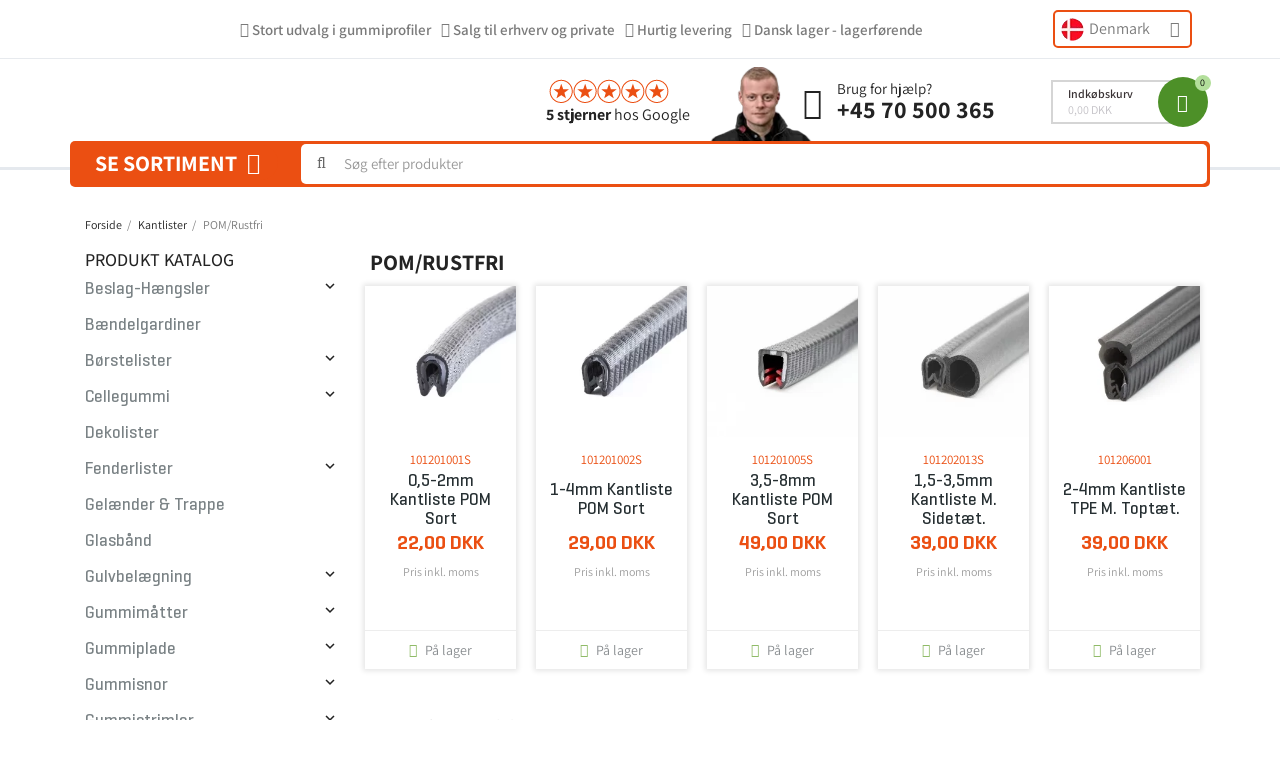

--- FILE ---
content_type: text/html; charset=utf-8
request_url: https://www.profillageret.dk/118-pomrustfri
body_size: 18547
content:
<!doctype html><html lang="da-DK"><head><meta charset="utf-8"><meta http-equiv="x-ua-compatible" content="ie=edge"><title>POM/Rustfri</title><meta name="description" content=""><meta name="keywords" content=""><link rel="canonical" href="https://www.profillageret.dk/118-pomrustfri"> <script type="application/ld+json">{
    "@context": "https://schema.org",
    "@type": "Organization",
    "name" : "Profillageret.dk",
    "url" : "https://www.profillageret.dk/"
         ,"logo": {
        "@type": "ImageObject",
        "url":"https://www.profillageret.dk/img/logo-16759322791.jpg"
      }
      }</script> <script type="application/ld+json">{
    "@context": "https://schema.org",
    "@type": "WebPage",
    "isPartOf": {
      "@type": "WebSite",
      "url":  "https://www.profillageret.dk/",
      "name": "Profillageret.dk"
    },
    "name": "POM/Rustfri",
    "url":  "https://www.profillageret.dk/118-pomrustfri"
  }</script> <script type="application/ld+json">{
      "@context": "https://schema.org",
      "@type": "BreadcrumbList",
      "itemListElement": [
                  {
            "@type": "ListItem",
            "position": 1,
            "name": "Forside",
            "item": "https://www.profillageret.dk/"
          },                  {
            "@type": "ListItem",
            "position": 2,
            "name": "Kantlister",
            "item": "https://www.profillageret.dk/3-kantlister"
          },                  {
            "@type": "ListItem",
            "position": 3,
            "name": "POM/Rustfri",
            "item": "https://www.profillageret.dk/118-pomrustfri"
          }              ]
    }</script> <script type="application/ld+json">{
    "@context": "https://schema.org",
    "@type": "ItemList",
    "itemListElement": [
          {
        "@type": "ListItem",
        "position": 1,
        "name": "0,5-2mm Kantliste POM Sort",
        "url": "https://www.profillageret.dk/pomrustfri/1517-kantliste-1201001s.html"
      },          {
        "@type": "ListItem",
        "position": 2,
        "name": "1-4mm Kantliste POM Sort",
        "url": "https://www.profillageret.dk/pomrustfri/1518-kantliste-1201002s.html"
      },          {
        "@type": "ListItem",
        "position": 3,
        "name": "3,5-8mm Kantliste POM Sort",
        "url": "https://www.profillageret.dk/pomrustfri/1605-kantliste-1201002s.html"
      },          {
        "@type": "ListItem",
        "position": 4,
        "name": "1,5-3,5mm Kantliste m. sidetæt.",
        "url": "https://www.profillageret.dk/pomrustfri/1606-kantliste-3051du.html"
      },          {
        "@type": "ListItem",
        "position": 5,
        "name": "2-4mm Kantliste TPE m. toptæt.",
        "url": "https://www.profillageret.dk/med-toptaetning/1739-kantliste.html"
      }        ]
  }</script> <meta property="og:title" content="POM/Rustfri" /><meta property="og:description" content="" /><meta property="og:url" content="https://www.profillageret.dk/118-pomrustfri" /><meta property="og:site_name" content="Profillageret.dk" /><meta property="og:type" content="website" /><meta name="viewport" content="width=device-width, initial-scale=1"><link rel="icon" type="image/vnd.microsoft.icon" href="https://www.profillageret.dk/img/favicon.ico?1683708733"><link rel="shortcut icon" type="image/x-icon" href="https://www.profillageret.dk/img/favicon.ico?1683708733"> <script type="text/javascript">var always_load_content = false;
        var blocksearch_type = "top";
        var prestashop = {"cart":{"products":[],"totals":{"total":{"type":"total","label":"I alt","amount":0,"value":"0,00\u00a0DKK"},"total_including_tax":{"type":"total","label":"Total (inkl. moms)","amount":0,"value":"0,00\u00a0DKK"},"total_excluding_tax":{"type":"total","label":"I alt (ekskl. moms)","amount":0,"value":"0,00\u00a0DKK"}},"subtotals":{"products":{"type":"products","label":"Subtotal","amount":0,"value":"0,00\u00a0DKK"},"discounts":null,"shipping":{"type":"shipping","label":"Levering","amount":0,"value":""},"tax":null},"products_count":0,"summary_string":"0 varer","vouchers":{"allowed":1,"added":[]},"discounts":[],"minimalPurchase":0,"minimalPurchaseRequired":""},"currency":{"id":5,"name":"Danish Krone","iso_code":"DKK","iso_code_num":"208","sign":"DKK"},"customer":{"lastname":null,"firstname":null,"email":null,"birthday":null,"newsletter":null,"newsletter_date_add":null,"optin":null,"website":null,"company":null,"siret":null,"ape":null,"is_logged":false,"gender":{"type":null,"name":null},"addresses":[]},"language":{"name":"Dansk (Danish)","iso_code":"da","locale":"da-DK","language_code":"da-dk","is_rtl":0,"date_format_lite":"d\/m\/Y","date_format_full":"d-m-Y H:i:s","id":2},"page":{"title":"","canonical":"https:\/\/www.profillageret.dk\/118-pomrustfri","meta":{"title":"POM\/Rustfri","description":"","keywords":"","robots":"index"},"page_name":"category","body_classes":{"lang-da":true,"lang-rtl":false,"country-DK":true,"currency-DKK":true,"layout-left-column":true,"page-category":true,"tax-display-enabled":true,"page-customer-account":false,"category-id-118":true,"category-POM\/Rustfri":true,"category-id-parent-3":true,"category-depth-level-3":true},"admin_notifications":[],"password-policy":{"feedbacks":{"0":"Meget svag","1":"Svag","2":"Gennemsnitlig","3":"St\u00e6rk","4":"Meget st\u00e6rk","Straight rows of keys are easy to guess":"Lige r\u00e6kker af n\u00f8gler er lette at g\u00e6tte","Short keyboard patterns are easy to guess":"Korte tastaturm\u00f8nstre er lette at g\u00e6tte","Use a longer keyboard pattern with more turns":"Anvend et l\u00e6ngere tastaturm\u00f8nster med flere drejninger","Repeats like \"aaa\" are easy to guess":"Gentagelser s\u00e5som \"aaa\" er lette at g\u00e6tte","Repeats like \"abcabcabc\" are only slightly harder to guess than \"abc\"":"Gentagelser s\u00e5som \"abcabcabc\" er kun lidt h\u00e5rdere at g\u00e6tte end \"abc\"","Sequences like abc or 6543 are easy to guess":"Sequences like \"abc\" or \"6543\" are easy to guess","Recent years are easy to guess":"Seneste \u00e5r er lette at g\u00e6tte","Dates are often easy to guess":"Datoer er ofte lette at g\u00e6tte","This is a top-10 common password":"Dette er en top-10 over almindelige adgangskoder","This is a top-100 common password":"Dette er en top-100 over almindelige adgangskoder","This is a very common password":"Dette er en meget almindelig adgangskode","This is similar to a commonly used password":"Dette er det samme som en almindelig anvendt adgangskode","A word by itself is easy to guess":"Et ord i sig selv er let at g\u00e6tte","Names and surnames by themselves are easy to guess":"Navne og efternavn i sig selv er lette at g\u00e6tte","Common names and surnames are easy to guess":"Almindelige navne og efternavn er lette at g\u00e6tte","Use a few words, avoid common phrases":"Anvend et par ord, undg\u00e5 almindelige fraser","No need for symbols, digits, or uppercase letters":"Intet behov for symboler, cifre, eller store bogstaver","Avoid repeated words and characters":"Undg\u00e5 gentagelse af ord og karakterer","Avoid sequences":"Undg\u00e5 sekvenser","Avoid recent years":"Undg\u00e5 seneste \u00e5r","Avoid years that are associated with you":"Undg\u00e5 \u00e5r som er associerede til dig","Avoid dates and years that are associated with you":"Undg\u00e5 datoer og \u00e5r som er associerede med dig","Capitalization doesn't help very much":"At g\u00f8re bogstaver store hj\u00e6lper ikke s\u00e6rlig meget","All-uppercase is almost as easy to guess as all-lowercase":"Kun store bogstaver er n\u00e6sten liges\u00e5 let at g\u00e6tte som kun sm\u00e5 bogstaver","Reversed words aren't much harder to guess":"Omvendte ord er ikke meget h\u00e5rdere at g\u00e6tte","Predictable substitutions like '@' instead of 'a' don't help very much":"Predictable substitutions like \"@\" instead of \"a\" don't help very much","Add another word or two. Uncommon words are better.":"Tilf\u00f8j endnu et ord eller to. Ikke almindelig ord er bedre."}}},"shop":{"name":"Profillageret.dk","logo":"https:\/\/www.profillageret.dk\/img\/logo-16759322791.jpg","stores_icon":"https:\/\/www.profillageret.dk\/img\/logo_stores.png","favicon":"https:\/\/www.profillageret.dk\/img\/favicon.ico"},"core_js_public_path":"\/themes\/","urls":{"base_url":"https:\/\/www.profillageret.dk\/","current_url":"https:\/\/www.profillageret.dk\/118-pomrustfri","shop_domain_url":"https:\/\/www.profillageret.dk","img_ps_url":"https:\/\/www.profillageret.dk\/img\/","img_cat_url":"https:\/\/www.profillageret.dk\/img\/c\/","img_lang_url":"https:\/\/www.profillageret.dk\/img\/l\/","img_prod_url":"https:\/\/www.profillageret.dk\/img\/p\/","img_manu_url":"https:\/\/www.profillageret.dk\/img\/m\/","img_sup_url":"https:\/\/www.profillageret.dk\/img\/su\/","img_ship_url":"https:\/\/www.profillageret.dk\/img\/s\/","img_store_url":"https:\/\/www.profillageret.dk\/img\/st\/","img_col_url":"https:\/\/www.profillageret.dk\/img\/co\/","img_url":"https:\/\/www.profillageret.dk\/themes\/classic\/assets\/img\/","css_url":"https:\/\/www.profillageret.dk\/themes\/classic\/assets\/css\/","js_url":"https:\/\/www.profillageret.dk\/themes\/classic\/assets\/js\/","pic_url":"https:\/\/www.profillageret.dk\/upload\/","theme_assets":"https:\/\/www.profillageret.dk\/themes\/classic\/assets\/","pages":{"address":"https:\/\/www.profillageret.dk\/address","addresses":"https:\/\/www.profillageret.dk\/addresses","authentication":"https:\/\/www.profillageret.dk\/authentication","manufacturer":"https:\/\/www.profillageret.dk\/manufacturers","cart":"https:\/\/www.profillageret.dk\/cart","category":"https:\/\/www.profillageret.dk\/index.php?controller=category","cms":"https:\/\/www.profillageret.dk\/index.php?controller=cms","contact":"https:\/\/www.profillageret.dk\/contact-us","discount":"https:\/\/www.profillageret.dk\/discount","guest_tracking":"https:\/\/www.profillageret.dk\/guest-tracking","history":"https:\/\/www.profillageret.dk\/order-history","identity":"https:\/\/www.profillageret.dk\/identity","index":"https:\/\/www.profillageret.dk\/","my_account":"https:\/\/www.profillageret.dk\/my-account","order_confirmation":"https:\/\/www.profillageret.dk\/order-confirmation","order_detail":"https:\/\/www.profillageret.dk\/index.php?controller=order-detail","order_follow":"https:\/\/www.profillageret.dk\/order-follow","order":"https:\/\/www.profillageret.dk\/order","order_return":"https:\/\/www.profillageret.dk\/index.php?controller=order-return","order_slip":"https:\/\/www.profillageret.dk\/order-slip","pagenotfound":"https:\/\/www.profillageret.dk\/page-not-found","password":"https:\/\/www.profillageret.dk\/password-recovery","pdf_invoice":"https:\/\/www.profillageret.dk\/index.php?controller=pdf-invoice","pdf_order_return":"https:\/\/www.profillageret.dk\/index.php?controller=pdf-order-return","pdf_order_slip":"https:\/\/www.profillageret.dk\/index.php?controller=pdf-order-slip","prices_drop":"https:\/\/www.profillageret.dk\/prices-drop","product":"https:\/\/www.profillageret.dk\/index.php?controller=product","registration":"https:\/\/www.profillageret.dk\/index.php?controller=registration","search":"https:\/\/www.profillageret.dk\/search","sitemap":"https:\/\/www.profillageret.dk\/sitemap","stores":"https:\/\/www.profillageret.dk\/stores","supplier":"https:\/\/www.profillageret.dk\/supplier","brands":"https:\/\/www.profillageret.dk\/manufacturers","register":"https:\/\/www.profillageret.dk\/index.php?controller=registration","order_login":"https:\/\/www.profillageret.dk\/order?login=1"},"alternative_langs":[],"actions":{"logout":"https:\/\/www.profillageret.dk\/?mylogout="},"no_picture_image":{"bySize":{"small_default":{"url":"https:\/\/www.profillageret.dk\/img\/p\/da-default-small_default.jpg","width":98,"height":98},"cart_default":{"url":"https:\/\/www.profillageret.dk\/img\/p\/da-default-cart_default.jpg","width":125,"height":125},"home_default":{"url":"https:\/\/www.profillageret.dk\/img\/p\/da-default-home_default.jpg","width":250,"height":250},"medium_default":{"url":"https:\/\/www.profillageret.dk\/img\/p\/da-default-medium_default.jpg","width":370,"height":370},"large_default":{"url":"https:\/\/www.profillageret.dk\/img\/p\/da-default-large_default.jpg","width":458,"height":458},"thickbox_default":{"url":"https:\/\/www.profillageret.dk\/img\/p\/da-default-thickbox_default.jpg","width":800,"height":800}},"small":{"url":"https:\/\/www.profillageret.dk\/img\/p\/da-default-small_default.jpg","width":98,"height":98},"medium":{"url":"https:\/\/www.profillageret.dk\/img\/p\/da-default-medium_default.jpg","width":370,"height":370},"large":{"url":"https:\/\/www.profillageret.dk\/img\/p\/da-default-thickbox_default.jpg","width":800,"height":800},"legend":""}},"configuration":{"display_taxes_label":true,"display_prices_tax_incl":true,"is_catalog":false,"show_prices":true,"opt_in":{"partner":false},"quantity_discount":{"type":"discount","label":"Enhedsrabat"},"voucher_enabled":1,"return_enabled":0},"field_required":[],"breadcrumb":{"links":[{"title":"Forside","url":"https:\/\/www.profillageret.dk\/"},{"title":"Kantlister","url":"https:\/\/www.profillageret.dk\/3-kantlister"},{"title":"POM\/Rustfri","url":"https:\/\/www.profillageret.dk\/118-pomrustfri"}],"count":3},"link":{"protocol_link":"https:\/\/","protocol_content":"https:\/\/"},"time":1768391703,"static_token":"5eedf5bb55174807bdf12466d01cba92","token":"4170be66add9c9580eb61bd5978dd85f","debug":false};
        var psemailsubscription_subscription = "https:\/\/www.profillageret.dk\/module\/ps_emailsubscription\/subscription";
        var psr_icon_color = "#F19D76";
        var search_url = "https:\/\/www.profillageret.dk\/search";
        var ssIsCeInstalled = true;
        var ss_link_image_webp = "https:\/\/www.profillageret.dk\/modules\/ets_superspeed\/views\/img\/en.webp";
        var ssa_autocomplete_url = "https:\/\/www.profillageret.dk\/module\/savvysearch\/autocomplete";
        var ssa_currency_blank = 1;
        var ssa_currency_format = null;
        var ssa_currency_sign = "DKK";
        var ssa_minchars = 3;</script> <link rel="stylesheet" href="https://www.profillageret.dk/themes/classic/assets/css/font.css?family=Assistant:100,100italic,200,200italic,300,300italic,400,400italic,500,500italic,600,600italic,700,700italic,800,800italic,900,900italic&amp;display=swap" media="all"><link rel="stylesheet" href="https://www.profillageret.dk/themes/classic/assets/cache/theme-f050346582.css" media="all"> <script>var ceFrontendConfig = {"environmentMode":{"edit":false,"wpPreview":false},"is_rtl":false,"breakpoints":{"xs":0,"sm":480,"md":768,"lg":1200,"xl":1440,"xxl":1600},"version":"2.5.11","urls":{"assets":"\/modules\/creativeelements\/views\/"},"productQuickView":0,"settings":{"page":[],"general":{"elementor_global_image_lightbox":"1","elementor_enable_lightbox_in_editor":"yes","elementor_lightbox_enable_counter":"yes","elementor_lightbox_enable_zoom":"yes","elementor_lightbox_title_src":"title","elementor_lightbox_description_src":"caption"}},"post":{"id":"118040201","title":"POM\/Rustfri","excerpt":""}};</script> <link rel="preload" href="/modules/creativeelements/views/lib/ceicons/fonts/ceicons.woff2?fj664s" as="font" type="font/woff2" crossorigin><link rel="preload" href="/modules/creativeelements/views/lib/font-awesome/fonts/fontawesome-webfont.woff2?v=4.7.0" as="font" type="font/woff2" crossorigin> <style></style><script type="text/javascript">var ssa_autocomplete_template ="<# var prop = item['prop'] || {}; #><# if (item.bid==='word') { #><# if (item.type==='header') { #><#= item.label #><# if ('total' in prop) { #><span> (<#= prop.total #>)<\/span><# } #><# } #><# if (item.type==='item') { #><a class='ssa-item-highlight' <# if (item.link) { #>href=\"<#= item.link #>\"<# } #>><#= item.label #><\/a><# } #><# if (item.type==='total') { #><# if ('total' in prop) { #><div class='ssa-total-found'><# if (item.link) { #><a href=\"<#= item.link #>\"><# } #><span><#= item.label #> <#= prop.total #><\/span><# if (item.link) { #><\/a><# } #><\/div><# } #><# } #><# } #><# if (item.bid==='cms') { #><# if (item.type==='header') { #><#= item.label #><# if ('total' in prop) { #><span> (<#= prop.total #>)<\/span><# } #><# } #><# if (item.type==='item') { #><a class='ssa-item-highlight' <# if (item.link) { #>href=\"<#= item.link #>\"<# } #>><#= item.label #><\/a><# } #><# if (item.type==='total') { #><# if ('total' in prop) { #><div class='ssa-total-found'><# if (item.link) { #><a href=\"<#= item.link #>\"><# } #><span><#= item.label #> <#= prop.total #><\/span><# if (item.link) { #><\/a><# } #><\/div><# } #><# } #><# } #><#  if (item.bid==='namemf') { #><# if (item.type==='header') { #><#= item.label #><# if ('total' in prop) { #><span> (<#= prop.total #>)<\/span><# } #><# } #><# if (item.type==='item') { #><a class='ssa-item-highlight' <# if (item.link) { #>href=\"<#= item.link #>\"<# } #> ><#= item.label #><\/a><# if (prop.label_nmf)  { #><# if (prop.link_nmf)  { #><a href=\"<#= prop.link_nmf #>\"> (<#= prop.label_nmf #>)<\/a><# } else { #><span > (<#= prop.label_nmf #>)<\/span><# } #><# } #><# } #><# if (item.type==='total') { #><# if ('total' in prop) { #><div class='ssa-total-found'><# if (item.link) { #><a href=\"<#= item.link #>\"><# } #><span><#= item.label #> <#= prop.total #><\/span><# if (item.link) { #><\/a><# } #><\/div><# } #><# } #><# } #><#  if (item.bid==='mfr') { #><# if (item.type==='header') { #><#= item.label #><# if ('total' in prop) { #><span> (<#= prop.total #>)<\/span><# } #><# } #><# if (item.type==='item') { #><a class='ssa-item-highlight' <# if (item.link) { #>href=\"<#= item.link #>\"<# } #> ><#= item.label #> <# if (item.prod_qty)  { #> (<#= item.prod_qty #>) <# } #><\/a><# if (prop.label_mfr)  { #><# if (prop.link_mfr)  { #><a href=\"<#= prop.link_mfr #>\"> (<#= prop.label_mfr #>)<\/a><# } else { #><span > (<#= prop.label_mfr #>)<\/span><# } #><# } #><# } #><# if (item.type==='total') { #><# if ('total' in prop) { #><div class='ssa-total-found'><# if (item.link) { #><a href=\"<#= item.link #>\"><# } #><span><#= item.label #> <#= prop.total #><\/span><# if (item.link) { #><\/a><# } #><\/div><# } #><# } #><# } #><#  if (item.bid==='namecat') { #><# if (item.type==='header') { #><#= item.label #><# if ('total' in prop) { #><span> (<#= prop.total #>)<\/span><# } #><# } #><# if (item.type==='item') { #><a class='ssa-item-highlight' <# if (item.link) { #>href=\"<#= item.link #>\"<# } #> ><#= item.label #><\/a><# if (prop.label_mcat)  { #><# if (prop.link_mcat)  { #><a href=\"<#= prop.link_mcat #>\"> (<#= prop.label_mcat #>)<\/a><# } else { #><span > (<#= prop.label_mcat #>)<\/span><# } #><# } #><# } #><# if (item.type==='total') { #><# if ('total' in prop) { #><div class='ssa-total-found'><# if (item.link) { #><a href=\"<#= item.link #>\"><# } #><span><#= item.label #> <#= prop.total #><\/span><# if (item.link) { #><\/a><# } #><\/div><# } #><# } #><# } #><#  if (item.bid==='cat') { #><# if (item.type==='header') { #><#= item.label #><# if ('total' in prop) { #><span> (<#= prop.total #>)<\/span><# } #><# } #><# if (item.type==='item') { #><a class='ssa-item-highlight' <# if (item.link) { #>href=\"<#= item.link #>\"<# } #> ><#= item.label #><\/a><# if (prop.label_mcat)  { #><# if (prop.link_mcat)  { #><a href=\"<#= prop.link_mcat #>\"> (<#= prop.label_mcat #>)<\/a><# } else { #><span > (<#= prop.label_mcat #>)<\/span><# } #><# } #><# } #><# if (item.type==='total') { #><# if ('total' in prop) { #><div class='ssa-total-found'><# if (item.link) { #><a href=\"<#= item.link #>\"><# } #><span><#= item.label #> <#= prop.total #><\/span><# if (item.link) { #><\/a><# } #><\/div><# } #><# } #><# } #><# if (item.bid==='prodsimp') { #><# if (item.type==='header') { #><#= item.label #><# if ('total' in prop) { #><span> (<#= prop.total #>)<\/span><# } #><# } #><# if (item.type==='item') { #><a class='ssa-item-highlight' <# if (item.link) { #>href=\"<#= item.link #>\"<# } #> ><#= item.label #><\/a><# if (prop.label_cat)  { #><# if (prop.link_cat)  { #><a href=\"<#= prop.link_cat #>\"> (<#= prop.label_cat #>)<\/a><# } else { #><span> (<#= prop.label_cat #>)<\/span><# } #><# } #><# } #><# if (item.type==='total') { #><# if ('total' in prop) { #><div class='ssa-total-found'><# if (item.link) { #><a href=\"<#= item.link #>\"><# } #><span><#= item.label #> <#= prop.total #><\/span><# if (item.link) { #><\/a><# } #><\/div><# } #><# } #><# } #><# if (item.bid==='prod') { #><# if (item.type==='groupcat') { #><a class='ssa-item-highlight' <# if (item.link) { #>href=\"<#= item.link #>\"<# } #> ><#= item.label #><# if (prop.label_mcat) { #><span class='ssa-item-button' <# if (prop.link_mcat) { #>data-link=\"<#= prop.link_mcat #>\"<# } #>> (<#= prop.label_mcat #>)<\/span><# } #><\/a><# } #><# if (item.type==='header') { #><#= item.label #><# if ('total' in prop) { #><span> (<#= prop.total #>)<\/span><# } #><# } #><# if (item.type==='item') { #><# if (item.link) { #><a class='ssa-autocomplete-product-link' href=\"<#= item.link #>\"><\/a><div class='ssa-autocomplete-product' href=\"<#= item.link #>\"><div class='ssa-table'><div class='ssa-table-row'><# if (prop.image_link) { #><div class='ssa-image ssa-table-cell'><div><img src=\"<#= prop.image_link #>\" \/><\/div><\/div><# } #><div class='ssa-content ssa-table-cell'><# if ('rating' in prop) { #><div class='ssa-rating clearfix'><# for (var i=0; i<5; i++) { #><# if (prop.rating <= i) { #><div class='star'><\/div><# } else { #><div class='star star_on'><\/div><# } #><# } #><\/div><# } #><# if (prop.title) { #><div class='ssa-name'><#= prop.title #><\/div><# } #><# if (prop.label_cat) { #><div class='ssa-product-categories'><a <# if (prop.link_cat) { #>href=\"<#= prop.link_cat #>\"<# } #> ><#= prop.label_cat #><\/a><# if (prop.label_mcat)  { #><# if (prop.link_mcat)  { #><a href=\"<#= prop.link_mcat #>\"> (<#= prop.label_mcat #>)<\/a><# } else { #><span > (<#= prop.label_mcat #>)<\/span><# } #><# } #><\/div><# } #><#  if (prop.desc) { #><div class='ssa-description'><#= prop.desc #><\/div><# } #><#  if ( window.ssa_has_addcart && !prop.hide_add_cart ) { #><#  if ( prop.cart_qty ) { #><div class='ssa-add-cart ssa-item-button' title=\"Add to cart\" data-id_product=\"<#= prop.id_product #>\" data-minimal_quantity=\"<#= prop.cart_min_qty #>\"><i class='icon-shopping-cart'><\/i><i class='material-icons shopping-cart'>shopping_cart<\/i><\/div><# } else { #><div class='ssa-cart-out-of-stock unvisible'><span>Udsolgt<\/span><\/div><# } #><# } #><#  if (prop.price) { #><#  var new_price = prop.price;var old_price = prop.old_price || new_price;var reduction = parseInt(prop.reduction, 10) || 0;var has_reduction=(reduction > 0 && new_price < old_price );var formatted_reduction = !has_reduction ? '' : reduction +'%';#><div class='ssa-price-block'><div class='ssa-new-price'><#= new_price #><\/div><#  if (has_reduction) { #><div class='ssa-old-price'><#= old_price #><\/div><div class='ssa-reduce-percent-price'><#= formatted_reduction #><\/div><# } #><\/div><# } #><div class='ssa-qty-block'><#  if ( 'qty' in prop ) { #><div class='ssa-qty'>Qty: <#= prop.qty #><\/div><# } #><#  if ( 'min_qty' in prop ) { #><div class='ssa-min-qty'>Min qty: <#= prop.min_qty #><\/div><# } #><\/div><\/div><\/div><\/div><\/div><# } #><# } #><# if (item.type==='total') { #><# if ('total' in prop) { #><div class='ssa-total-found'><# if (item.link) { #><a class=\"searchresult\" href=\"<#= item.link #>\"><# } #><!--<#= prop.total #> <#= item.label #>-->Se alle s\u00f8geresultater<# if (item.link) { #><\/a><# } #><\/div><# } #>\n<# } #><# } #><# if (item.bid === 'notfound') { #><# if (item.type==='item') { #><# if (item.link) { #><div class='ssa-notfound'><a href=\"<#= item.link #>\"><span><#= item.label #><\/span><\/a><\/div><# } else { #><a><span><#= item.label #><\/span><\/a><# } #><# } #><# } #>";</script><script type="text/javascript">var Days_text = 'Day(s)';
    var Hours_text = 'Hr(s)';
    var Mins_text = 'Min(s)';
    var Sec_text = 'Sec(s)';</script><script type="text/javascript">var sp_link_base ='https://www.profillageret.dk';</script> <style></style> <script type="text/javascript">function renderDataAjax(jsonData)
{
    for (var key in jsonData) {
	    if(key=='java_script')
        {
            $('body').append(jsonData[key]);
        }
        else
            if($('#ets_speed_dy_'+key).length)
            {
                if($('#ets_speed_dy_'+key+' #layer_cart').length)
                {
                    $('#ets_speed_dy_'+key).before($('#ets_speed_dy_'+key+' #layer_cart').clone());
                    $('#ets_speed_dy_'+key+' #layer_cart').remove();
                    $('#layer_cart').before('<div class="layer_cart_overlay"></div>');
                }
                $('.ets_speed_dynamic_hook[id="ets_speed_dy_'+key+'"]').replaceWith(jsonData[key]);
            }
              
    }
    if($('#header .shopping_cart').length && $('#header .cart_block').length)
    {
        var shopping_cart = new HoverWatcher('#header .shopping_cart');
        var cart_block = new HoverWatcher('#header .cart_block');
        $("#header .shopping_cart a:first").hover(
    		function(){
    			if (ajaxCart.nb_total_products > 0 || parseInt($('.ajax_cart_quantity').html()) > 0)
    				$("#header .cart_block").stop(true, true).slideDown(450);
    		},
    		function(){
    			setTimeout(function(){
    				if (!shopping_cart.isHoveringOver() && !cart_block.isHoveringOver())
    					$("#header .cart_block").stop(true, true).slideUp(450);
    			}, 200);
    		}
    	);
    }
    if(typeof jsonData.custom_js!== undefined && jsonData.custom_js)
        $('head').append('<script src="'+sp_link_base+'/modules/ets_superspeed/views/js/script_custom.js">');
}</script> <style>.layered_filter_ul .radio,.layered_filter_ul .checkbox {
    display: inline-block;
}
.ets_speed_dynamic_hook .cart-products-count{
    display:none!important;
}
.ets_speed_dynamic_hook .ajax_cart_quantity ,.ets_speed_dynamic_hook .ajax_cart_product_txt,.ets_speed_dynamic_hook .ajax_cart_product_txt_s{
    display:none!important;
}
.ets_speed_dynamic_hook .shopping_cart > a:first-child:after {
    display:none!important;
}</style> <script id="js-rcpgtm-config" type="application/json">{"bing":{"tracking_id":"","feed":{"id_product_prefix":"","id_product_source_key":"id_product","id_variant_prefix":"","id_variant_source_key":"id_attribute"}},"context":{"browser":{"device_type":1},"localization":{"id_country":20,"country_code":"DK","id_currency":5,"currency_code":"DKK","id_lang":2,"lang_code":"da"},"page":{"controller_name":"category","products_per_page":200,"category":{"id_category":118,"name":"POM\/Rustfri","path":["Produkt Katalog","Kantlister","POM\/Rustfri"]},"search_term":""},"shop":{"id_shop":1,"shop_name":"Profillageret.dk","base_dir":"https:\/\/www.profillageret.dk\/"},"tracking_module":{"module_name":"rcpgtagmanager","module_version":"4.4.6","checkout_module":{"module":"default","controller":"order"},"service_version":"8","token":"f5ff176747c06ff145d1d9adaa21e1c4"},"user":[]},"criteo":{"tracking_id":"","feed":{"id_product_prefix":"","id_product_source_key":"id_product","id_variant_prefix":"","id_variant_source_key":"id_attribute"}},"facebook":{"tracking_id":"4013662002223435","feed":{"id_product_prefix":"","id_product_source_key":"id_product","id_variant_prefix":"","id_variant_source_key":"id_attribute"}},"ga4":{"tracking_id":"G-17DXT2C09S","server_container_url":"https:\/\/ss.profillageret.dk","is_url_passthrough":true,"is_data_import":false},"gads":{"tracking_id":"975034898","merchant_id":"102337047","conversion_labels":{"create_account":"","product_view":"","add_to_cart":"","begin_checkout":"","purchase":"EluJCNmVuqEBEJK099AD"},"is_custom_remarketing":false},"gtm":{"tracking_id":"GTM-KZZM8HC","is_internal_traffic":false,"script_url":"https:\/\/load.ss.profillageret.dk\/dre5zwinjdllx.js","data_layer_name":"dataLayer","id_parameter":"2jr","override_tracking_id":"EQhRIz4jRDwiNiFcIi1PAUVeQlVMCgdKCB4DAgMCBRYfCR4BHkANHA%3D%3D"},"google_feed":{"id_product_prefix":"DK","id_product_source_key":"id_product","id_variant_prefix":"v","id_variant_source_key":"id_attribute"},"kelkoo":{"tracking_list":[],"feed":{"id_product_prefix":"","id_product_source_key":"id_product","id_variant_prefix":"","id_variant_source_key":"id_attribute"}},"pinterest":{"tracking_id":"","feed":{"id_product_prefix":"","id_product_source_key":"id_product","id_variant_prefix":"","id_variant_source_key":"id_attribute"}},"tiktok":{"tracking_id":"","feed":{"id_product_prefix":"","id_product_source_key":"id_product","id_variant_prefix":"","id_variant_source_key":"id_attribute"}},"twitter":{"tracking_id":"","events":{"add_to_cart_id":"","payment_info_id":"","checkout_initiated_id":"","product_view_id":"","lead_id":"","purchase_id":"","search_id":""},"feed":{"id_product_prefix":"","id_product_source_key":"id_product","id_variant_prefix":"","id_variant_source_key":"id_attribute"}}}</script> <script type="text/javascript" data-keepinline="true" data-cfasync="false">const rcpgtm_config = document.getElementById('js-rcpgtm-config') ?
                JSON.parse(document.getElementById('js-rcpgtm-config').textContent) :
                {}
            ;

            if (typeof rcpgtm_config === 'object' && rcpgtm_config.gtm?.tracking_id && rcpgtm_config.context?.browser) {
                rcpgtm_config.context.browser.user_agent = navigator.userAgent;
                rcpgtm_config.context.browser.navigator_lang = navigator.language || navigator.userLanguage;
                rcpgtm_config.context.browser.fingerprint = JSON.parse(window.localStorage.getItem('RCFingerprint'))?.value || window.crypto.randomUUID();
                rcpgtm_config.context.page.fingerprint = window.crypto.randomUUID();
                document.getElementById('js-rcpgtm-config').textContent = JSON.stringify(rcpgtm_config);

                window[rcpgtm_config.gtm.data_layer_name] = window[rcpgtm_config.gtm.data_layer_name] || [];

                const data_init = {
                    config: (({ gtm, context, ...rest }) => rest)(rcpgtm_config),
                    context: {
                        browser: {
                            ...rcpgtm_config.context.browser,
                            is_internal_traffic: rcpgtm_config.gtm.is_internal_traffic
                        },
                        page: (({ products_per_page, ...rest }) => rest)(rcpgtm_config.context.page),
                        localization: rcpgtm_config.context.localization,
                        shop: rcpgtm_config.context.shop,
                        user: rcpgtm_config.context.user,
                    },
                };

                window[rcpgtm_config.gtm.data_layer_name].push(data_init);

                (function(w,d,s,l,u,p,i){
                    w[l]=w[l]||[];w[l].push({'gtm.start': new Date().getTime(),event:'gtm.js'});
                    var f=d.getElementsByTagName(s)[0],j=d.createElement(s),dl=l!='dataLayer'?'&l='+l:'';
                    j.async=true;
                    j.src=u+'?'+p+'='+i+dl;
                    f.parentNode.insertBefore(j,f);
                })(window, document, 'script', rcpgtm_config.gtm.data_layer_name, rcpgtm_config.gtm.script_url, rcpgtm_config.gtm.id_parameter, rcpgtm_config.gtm.override_tracking_id || rcpgtm_config.gtm.tracking_id);
            }</script> </head><body id="category" class="lang-da country-dk currency-dkk layout-left-column page-category tax-display-enabled category-id-118 category-pom-rustfri category-id-parent-3 category-depth-level-3 elementor-page elementor-page-118040201"><main><header id="header"><div data-elementor-type="header" data-elementor-id="4170201" class="elementor elementor-4170201" data-elementor-settings="[]"><div class="elementor-section-wrap"> <section class="elementor-element elementor-element-2afbc21 header-announcements-block elementor-hidden-desktop elementor-hidden-tablet elementor-hidden-phone elementor-section-boxed elementor-section-height-default elementor-section-height-default elementor-section elementor-top-section" data-id="2afbc21" data-element_type="section"><div class="elementor-container elementor-column-gap-default"><div class="elementor-row"><div class="elementor-element elementor-element-89ffa82 elementor-column elementor-col-100 elementor-top-column" data-id="89ffa82" data-element_type="column"><div class="elementor-column-wrap elementor-element-populated"><div class="elementor-widget-wrap"><div class="elementor-element elementor-element-83b0a84 elementor-widget elementor-widget-text-editor" data-id="83b0a84" data-element_type="widget" data-widget_type="text-editor.default"><div class="elementor-widget-container"><div class="elementor-text-editor elementor-clearfix"><div><strong>SOMMERFERIE INFO !</strong> - I ugerne 28/29/30/31/32 kører vi med begrænset bemanding og lukker kl. 15 Man-Tors, Fre kl 14.</div></div></div></div></div></div></div></div></div> </section> <section class="elementor-element elementor-element-31ff23c6 head-first-section elementor-section-boxed elementor-section-height-default elementor-section-height-default elementor-section elementor-top-section" data-id="31ff23c6" data-element_type="section" data-settings="{&quot;background_background&quot;:&quot;classic&quot;}"><div class="elementor-container elementor-column-gap-default"><div class="elementor-row"><div class="elementor-element elementor-element-d534230 header_impact_report_icon elementor-hidden-phone elementor-column elementor-col-33 elementor-top-column" data-id="d534230" data-element_type="column"><div class="elementor-column-wrap elementor-element-populated"><div class="elementor-widget-wrap"><div class="elementor-element elementor-element-aadff67 elementor-widget elementor-widget-image" data-id="aadff67" data-element_type="widget" data-widget_type="image.default"><div class="elementor-widget-container"><div class="elementor-image"> <a href="https://app.valified.com/report/21PEL9Eh8XSPxHiLG2dTVD" data-elementor-open-lightbox> <img src="[data-uri]" data-src="/img/cms/impact_report_icon-min.png" loading="lazy" alt="- Attachment Image Html - image" width="159" height="128" class=" zLazyLoad lazyloaded"> </a></div></div></div></div></div></div><div class="elementor-element elementor-element-5ad286f6 elementor-column elementor-col-33 elementor-top-column" data-id="5ad286f6" data-element_type="column"><div class="elementor-column-wrap elementor-element-populated"><div class="elementor-widget-wrap"><div class="elementor-element elementor-element-490734d5 top-header-text-shipping elementor-widget elementor-widget-text-editor" data-id="490734d5" data-element_type="widget" id="top-header-text-shipping" data-widget_type="text-editor.default"><div class="elementor-widget-container"><div class="elementor-text-editor elementor-clearfix"><div class="topshipping"><ul class="clearfix"><li><i class="fa fa-check" aria-hidden="true"></i> Stort udvalg i gummiprofiler</li><li><i class="fa fa-check" aria-hidden="true"></i> Salg til erhverv og private</li><li><i class="fa fa-check" aria-hidden="true"></i> Hurtig levering</li><li><i class="fa fa-check" aria-hidden="true"></i> Dansk lager - lagerførende</li></ul></div></div></div></div><div class="elementor-element elementor-element-cc876f9 elementor-hidden-desktop elementor-hidden-tablet elementor-widget elementor-widget-text-editor" data-id="cc876f9" data-element_type="widget" data-widget_type="text-editor.default"><div class="elementor-widget-container"><div class="elementor-text-editor elementor-clearfix"><div class="mobile_top_text1"><i class="fa fa-phone" aria-hidden="true"></i> Brug for hjælp? <a href="tel:+45 70 500 365" title="Brug for hjælp?"> +45 70 500 365</a></div></div></div></div></div></div></div><div class="elementor-element elementor-element-5523ba96 elementor-column elementor-col-33 elementor-top-column" data-id="5523ba96" data-element_type="column"><div class="elementor-column-wrap elementor-element-populated"><div class="elementor-widget-wrap"><div class="elementor-element elementor-element-4d0535d5 top-header-select-shop elementor-widget elementor-widget-text-editor" data-id="4d0535d5" data-element_type="widget" data-widget_type="text-editor.default"><div class="elementor-widget-container"><div class="elementor-text-editor elementor-clearfix"><div class="topmultishopbox"><div class="currentshop collapsed" data-target="#othershop_list" data-toggle="collapse"><span class="shopicon shopicon-da"></span> Denmark <i class="fa fa-angle-down" aria-hidden="true"></i></div><div class="othershop collapse" id="othershop_list"><div class="shop-item"><a href="https://www.plprofiles.com/"><span class="shopicon shopicon-en"></span> Euro</a></div><div class="shop-item"><a href="https://www.plprofile.de/"><span class="shopicon shopicon-de"></span> Germany</a></div><div class="shop-item"><a href="https://www.profillagret.se/"><span class="shopicon shopicon-se"></span> Sweden</a></div><div class="shop-item"><a href="https://www.profillageret.no/"><span class="shopicon shopicon-no"></span> Norway</a></div></div></div></div></div></div></div></div></div></div></div> </section> <section class="elementor-element elementor-element-65bd3f2a header_section_row2 elementor-section-boxed elementor-section-height-default elementor-section-height-default elementor-section elementor-top-section" data-id="65bd3f2a" data-element_type="section"><div class="elementor-container elementor-column-gap-default"><div class="elementor-row"><div class="elementor-element elementor-element-6e3323af head_colss_logo elementor-column elementor-col-25 elementor-top-column" data-id="6e3323af" data-element_type="column"><div class="elementor-column-wrap elementor-element-populated"><div class="elementor-widget-wrap"><div class="elementor-element elementor-element-265b64ec header-logo elementor-widget elementor-widget-image" data-id="265b64ec" data-element_type="widget" data-widget_type="image.default"><div class="elementor-widget-container"><div class="elementor-image"> <a href="/" data-elementor-open-lightbox> <img src="[data-uri]" data-src="/img/cms/logo-dk-min.png" loading="lazy" alt="- Attachment Image Html - image" width="300" height="70" class=" zLazyLoad lazyloaded"> </a></div></div></div></div></div></div><div class="elementor-element elementor-element-ac99ab9 box_h_img_starg elementor-column elementor-col-25 elementor-top-column" data-id="ac99ab9" data-element_type="column"><div class="elementor-column-wrap elementor-element-populated"><div class="elementor-widget-wrap"><div class="elementor-element elementor-element-7ee3cbf heder_trustpilot_star elementor-widget elementor-widget-text-editor" data-id="7ee3cbf" data-element_type="widget" data-widget_type="text-editor.default"><div class="elementor-widget-container"><div class="elementor-text-editor elementor-clearfix"><div><img src="https://www.profillageret.dk/img/cms/google-stars.svg" width="125" height="25" /><div><a href="https://dk.trustpilot.com/review/profillageret.dk"><strong>5 stjerner</strong> hos Google</a></div></div></div></div></div></div></div></div><div class="elementor-element elementor-element-7781f181 elementor-hidden-phone elementor-column elementor-col-25 elementor-top-column" data-id="7781f181" data-element_type="column"><div class="elementor-column-wrap elementor-element-populated"><div class="elementor-widget-wrap"><div class="elementor-element elementor-element-27bb19c4 header-call-block elementor-widget elementor-widget-text-editor" data-id="27bb19c4" data-element_type="widget" data-widget_type="text-editor.default"><div class="elementor-widget-container"><div class="elementor-text-editor elementor-clearfix"><div><span class="user-img"></span><div class="elementor-row"><div class="cvrow-icon"><i class="fa fa-phone" aria-hidden="true"></i></div><div class="cvrow-text">Brug for hjælp?<br /><a href="tel:+45 70 500 365" title="Brug for hjælp?"> +45 70 500 365</a></div></div></div></div></div></div></div></div></div><div class="elementor-element elementor-element-7b103d7e top_cart_box_colume elementor-column elementor-col-25 elementor-top-column" data-id="7b103d7e" data-element_type="column"><div class="elementor-column-wrap elementor-element-populated"><div class="elementor-widget-wrap"><div class="elementor-element elementor-element-65019c1a header-cart-box elementor-cart--align-icon-left elementor-cart--items-indicator-bubble elementor-cart--show-subtotal-yes elementor-widget elementor-widget-shopping-cart" data-id="65019c1a" data-element_type="widget" data-settings="{&quot;action_show_modal&quot;:&quot;yes&quot;,&quot;modal_url&quot;:&quot;https:\/\/www.profillageret.dk\/module\/creativeelements\/ajax&quot;}" data-widget_type="shopping-cart.default"><div class="elementor-widget-container"><div class="elementor-cart__wrapper"><div class="elementor-cart__toggle elementor-button-wrapper"> <a href="//www.profillageret.dk/cart?action=show" class="elementor-button elementor-size-sm elementor-cart-hidden"> <span class="elementor-button-icon" data-counter="0"> <i class="ceicon-cart-light" aria-hidden="true"></i> </span> <span class="elementor-button-text0">Indkøbskurv <br></span> <span class="elementor-button-text">0,00&nbsp;DKK</span> </a></div></div></div></div></div></div></div></div></div> </section> <section class="elementor-element elementor-element-22ed6cf3 header_under_bar elementor-section-boxed elementor-section-height-default elementor-section-height-default elementor-section elementor-top-section" data-id="22ed6cf3" data-element_type="section"><div class="elementor-container elementor-column-gap-default"><div class="elementor-row"><div class="elementor-element elementor-element-680d3193 header_under_bar_col1 elementor-column elementor-col-50 elementor-top-column" data-id="680d3193" data-element_type="column"><div class="elementor-column-wrap elementor-element-populated"><div class="elementor-widget-wrap"><div class="elementor-element elementor-element-c2a4aea header-box-kategory-menu elementor-widget elementor-widget-shortcode" data-id="c2a4aea" data-element_type="widget" data-widget_type="shortcode.default"><div class="elementor-widget-container"><div class="ets_mm_megamenu layout_layout1 show_icon_in_mobile transition_slide transition_default sticky_disabled ets-dir-ltr hook-custom single_layout disable_sticky_mobile click_open_submenu " data-bggray="" ><div class="ets_mm_megamenu_content"><div class="container"><div class="ets_mm_megamenu_content_content"><div class="ybc-menu-toggle ybc-menu-btn closed"> <span class="ybc-menu-button-toggle_icon"> <i class="icon-bar"></i> <i class="icon-bar"></i> <i class="icon-bar"></i> </span> Menu</div><ul class="mm_menus_ul clicktext_show_submenu "><li class="close_menu"><div class="pull-left"> <span class="mm_menus_back"> <i class="icon-bar"></i> <i class="icon-bar"></i> <i class="icon-bar"></i> </span> Menu</div><div class="pull-right"> <span class="mm_menus_back_icon"></span> Back</div></li><li class="mm_menus_li ets_mm_li_lv1 mm_sub_align_full mm_has_sub click_open_submenu" > <a class="ets_mm_url ets_mm_url_lv1" href="https://www.profillageret.dk/2-produkt-katalog" style="font-size:16px;"> <span class="mm_menu_content_title"> SE SORTIMENT <i class="fa fa-angle-down" aria-hidden="true"></i> </span> </a> <span class="arrow closed"></span><div class="mm_columns_ul mm_columns_ul_menu_subhtml"><div class="mm_columns_ul_inner"><ul class="mm_columns_ul_ul"><li class="mm_columns_li column_size_2 mm_has_sub"><ul class="mm_blocks_ul"><li data-id-block="2" class="mm_blocks_li"><div class="ets_mm_block mm_block_type_category "> <span class="h4" style="font-size:16px"><a href="/45-baendelgardiner" style="font-size:16px">Bændelgardiner</a><i class="fa fa-plus" aria-hidden="true"></i></span><div class="ets_mm_block_content"></div></div><div class="clearfix"></div></li></ul></li><li class="mm_columns_li column_size_2 mm_has_sub"><ul class="mm_blocks_ul"><li data-id-block="3" class="mm_blocks_li"><div class="ets_mm_block mm_block_type_category "> <span class="h4" style="font-size:16px"><a href="/38-boerstelister" style="font-size:16px">Børstelister</a><i class="fa fa-plus" aria-hidden="true"></i></span><div class="ets_mm_block_content"><ul class="ets_mm_categories"><li > <a class="ets_mm_url" href="https://www.profillageret.dk/84-flexible-gummi-boerstelister">Flexible Gummi Børstelister</a></li></ul></div></div><div class="clearfix"></div></li></ul></li><li class="mm_columns_li column_size_2 mm_has_sub"><ul class="mm_blocks_ul"><li data-id-block="4" class="mm_blocks_li"><div class="ets_mm_block mm_block_type_category "> <span class="h4" style="font-size:16px"><a href="/11-cellegummi" style="font-size:16px">Cellegummi</a><i class="fa fa-plus" aria-hidden="true"></i></span><div class="ets_mm_block_content"><ul class="ets_mm_categories"><li > <a class="ets_mm_url" href="https://www.profillageret.dk/136-cellegummiplade">Cellegummiplade</a></li></ul></div></div><div class="clearfix"></div></li></ul></li><li class="mm_columns_li column_size_2 mm_has_sub"><ul class="mm_blocks_ul"><li data-id-block="5" class="mm_blocks_li"><div class="ets_mm_block mm_block_type_category "> <span class="h4" style="font-size:16px"><a href="/9-fenderlister" style="font-size:16px">Fenderlister</a><i class="fa fa-plus" aria-hidden="true"></i></span><div class="ets_mm_block_content"><ul class="ets_mm_categories"><li > <a class="ets_mm_url" href="https://www.profillageret.dk/68-2-delte-fenderlister">2-delte fenderlister</a></li><li > <a class="ets_mm_url" href="https://www.profillageret.dk/22-afslutninger">Afslutninger</a></li><li > <a class="ets_mm_url" href="https://www.profillageret.dk/23-bro-trailer">Bro- &amp; Trailer</a></li><li > <a class="ets_mm_url" href="https://www.profillageret.dk/17-d-fender">D-Fender</a></li><li > <a class="ets_mm_url" href="https://www.profillageret.dk/82-indlaegslister">Indlægslister</a></li></ul></div></div><div class="clearfix"></div></li></ul></li><li class="mm_columns_li column_size_2 mm_has_sub"><ul class="mm_blocks_ul"><li data-id-block="6" class="mm_blocks_li"><div class="ets_mm_block mm_block_type_category "> <span class="h4" style="font-size:16px"><a href="/40-gelaender-trappe" style="font-size:16px">Gelænder &amp; Trappe</a><i class="fa fa-plus" aria-hidden="true"></i></span><div class="ets_mm_block_content"><ul class="ets_mm_categories"><li > <a class="ets_mm_url" href="https://www.profillageret.dk/40-gelaender-trappe">Gelænder &amp; Trappe</a></li></ul></div></div><div class="clearfix"></div></li></ul></li><li class="mm_columns_li column_size_2 mm_has_sub"><ul class="mm_blocks_ul"><li data-id-block="7" class="mm_blocks_li"><div class="ets_mm_block mm_block_type_category "> <span class="h4" style="font-size:16px"><a href="/46-glasbaand" style="font-size:16px">Glasbånd</a><i class="fa fa-plus" aria-hidden="true"></i></span><div class="ets_mm_block_content"><ul class="ets_mm_categories"><li > <a class="ets_mm_url" href="https://www.profillageret.dk/46-glasbaand">Glasbånd</a></li></ul></div></div><div class="clearfix"></div></li></ul></li><li class="mm_columns_li column_size_2 mm_breaker mm_has_sub"><ul class="mm_blocks_ul"><li data-id-block="8" class="mm_blocks_li"><div class="ets_mm_block mm_block_type_category "> <span class="h4" style="font-size:16px"><a href="/42-gulvbelaegning" style="font-size:16px">Gulvbelægning</a><i class="fa fa-plus" aria-hidden="true"></i></span><div class="ets_mm_block_content"><ul class="ets_mm_categories"><li > <a class="ets_mm_url" href="https://www.profillageret.dk/77-entre-dormatter">Entre- &amp; dørmåtter</a></li><li > <a class="ets_mm_url" href="https://www.profillageret.dk/87-gummiflis">Gummiflis</a></li><li > <a class="ets_mm_url" href="https://www.profillageret.dk/47-gummifliser">Gummifliser</a></li><li > <a class="ets_mm_url" href="https://www.profillageret.dk/100-overgangslister">Overgangslister</a></li></ul></div></div><div class="clearfix"></div></li></ul></li><li class="mm_columns_li column_size_2 mm_has_sub"><ul class="mm_blocks_ul"><li data-id-block="9" class="mm_blocks_li"><div class="ets_mm_block mm_block_type_category "> <span class="h4" style="font-size:16px"><a href="/25-gummimaatter" style="font-size:16px">Gummimåtter</a><i class="fa fa-plus" aria-hidden="true"></i></span><div class="ets_mm_block_content"><ul class="ets_mm_categories"><li > <a class="ets_mm_url" href="https://www.profillageret.dk/61-ergonomiske-maatter">Ergonomiske måtter</a></li><li > <a class="ets_mm_url" href="https://www.profillageret.dk/35-rampemaatter">Rampemåtter</a></li><li > <a class="ets_mm_url" href="https://www.profillageret.dk/135-ringmaatter">Ringmåtter</a></li><li > <a class="ets_mm_url" href="https://www.profillageret.dk/60-skridsikring">Skridsikring</a></li><li > <a class="ets_mm_url" href="https://www.profillageret.dk/75-staldmaatter">Staldmåtter</a></li><li > <a class="ets_mm_url" href="https://www.profillageret.dk/41-vibrationsmåtter">Vibrationsmåtter</a></li></ul></div></div><div class="clearfix"></div></li></ul></li><li class="mm_columns_li column_size_2 mm_has_sub"><ul class="mm_blocks_ul"><li data-id-block="10" class="mm_blocks_li"><div class="ets_mm_block mm_block_type_category "> <span class="h4" style="font-size:16px"><a href="/12-gummiplade" style="font-size:16px">Gummiplade</a><i class="fa fa-plus" aria-hidden="true"></i></span><div class="ets_mm_block_content"><ul class="ets_mm_categories"><li > <a class="ets_mm_url" href="https://www.profillageret.dk/76-epdm-gummiplade">EPDM Gummiplade</a></li><li > <a class="ets_mm_url" href="https://www.profillageret.dk/65-fda-godkendt-gummiplade">FDA Godkendt gummiplade </a></li><li > <a class="ets_mm_url" href="https://www.profillageret.dk/53-granulat-plade">Granulat plade</a></li><li > <a class="ets_mm_url" href="https://www.profillageret.dk/44-klar-pvc">Klar PVC</a></li><li > <a class="ets_mm_url" href="https://www.profillageret.dk/43-med-indlæg">Med indlæg</a></li><li > <a class="ets_mm_url" href="https://www.profillageret.dk/26-nbr-oliebestandig-nitril">NBR Oliebestandig Nitril</a></li><li > <a class="ets_mm_url" href="https://www.profillageret.dk/37-svampegummiplade">Svampegummiplade</a></li></ul></div></div><div class="clearfix"></div></li></ul></li><li class="mm_columns_li column_size_2 mm_has_sub"><ul class="mm_blocks_ul"><li data-id-block="11" class="mm_blocks_li"><div class="ets_mm_block mm_block_type_category "> <span class="h4" style="font-size:16px"><a href="/8-gummisnor" style="font-size:16px">Gummisnor</a><i class="fa fa-plus" aria-hidden="true"></i></span><div class="ets_mm_block_content"><ul class="ets_mm_categories"><li > <a class="ets_mm_url" href="https://www.profillageret.dk/91-nbr-gummisnor">NBR Gummisnor</a></li></ul></div></div><div class="clearfix"></div></li></ul></li><li class="mm_columns_li column_size_2 mm_has_sub"><ul class="mm_blocks_ul"><li data-id-block="12" class="mm_blocks_li"><div class="ets_mm_block mm_block_type_category "> <span class="h4" style="font-size:16px"><a href="/24-gummistropper" style="font-size:16px">Gummistropper</a><i class="fa fa-plus" aria-hidden="true"></i></span><div class="ets_mm_block_content"><ul class="ets_mm_categories"><li > <a class="ets_mm_url" href="https://www.profillageret.dk/24-gummistropper">Gummistropper</a></li></ul></div></div><div class="clearfix"></div></li></ul></li><li class="mm_columns_li column_size_2 mm_has_sub"><ul class="mm_blocks_ul"><li data-id-block="13" class="mm_blocks_li"><div class="ets_mm_block mm_block_type_category "> <span class="h4" style="font-size:16px"><a href="/33-gummistrimler" style="font-size:16px">Gummistrimler</a><i class="fa fa-plus" aria-hidden="true"></i></span><div class="ets_mm_block_content"><ul class="ets_mm_categories"><li > <a class="ets_mm_url" href="https://www.profillageret.dk/132-epdm-strimler">EPDM Strimler</a></li><li > <a class="ets_mm_url" href="https://www.profillageret.dk/83-firkantet-massiv">Firkantet Massiv</a></li><li > <a class="ets_mm_url" href="https://www.profillageret.dk/64-skridsikring-i-ruller">Skridsikring i ruller</a></li></ul></div></div><div class="clearfix"></div></li></ul></li><li class="mm_columns_li column_size_2 mm_breaker mm_has_sub"><ul class="mm_blocks_ul"><li data-id-block="14" class="mm_blocks_li"><div class="ets_mm_block mm_block_type_category "> <span class="h4" style="font-size:16px"><a href="/51-h-profiler" style="font-size:16px">H-Profiler</a><i class="fa fa-plus" aria-hidden="true"></i></span><div class="ets_mm_block_content"><ul class="ets_mm_categories"><li > <a class="ets_mm_url" href="https://www.profillageret.dk/51-h-profiler">H-Profiler</a></li></ul></div></div><div class="clearfix"></div></li></ul></li><li class="mm_columns_li column_size_2 mm_has_sub"><ul class="mm_blocks_ul"><li data-id-block="15" class="mm_blocks_li"><div class="ets_mm_block mm_block_type_category "> <span class="h4" style="font-size:16px"><a href="/3-kantlister" style="font-size:16px">Kantlister</a><i class="fa fa-plus" aria-hidden="true"></i></span><div class="ets_mm_block_content"><ul class="ets_mm_categories"><li > <a class="ets_mm_url" href="https://www.profillageret.dk/96-forkantlister">Forkantlister</a></li><li > <a class="ets_mm_url" href="https://www.profillageret.dk/15-med-sidetaetning">Med sidetætning</a></li><li > <a class="ets_mm_url" href="https://www.profillageret.dk/16-med-toptaetning">Med toptætning</a></li><li > <a class="ets_mm_url" href="https://www.profillageret.dk/118-pomrustfri">POM/Rustfri</a></li><li > <a class="ets_mm_url" href="https://www.profillageret.dk/94-silikone-kantlister">Silikone</a></li></ul></div></div><div class="clearfix"></div></li></ul></li><li class="mm_columns_li column_size_2 mm_has_sub"><ul class="mm_blocks_ul"><li data-id-block="16" class="mm_blocks_li"><div class="ets_mm_block mm_block_type_category "> <span class="h4" style="font-size:16px"><a href="/34-l-profiler" style="font-size:16px">L-Profiler</a><i class="fa fa-plus" aria-hidden="true"></i></span><div class="ets_mm_block_content"><ul class="ets_mm_categories"><li > <a class="ets_mm_url" href="https://www.profillageret.dk/34-l-profiler">L-Profiler</a></li></ul></div></div><div class="clearfix"></div></li></ul></li><li class="mm_columns_li column_size_2 mm_has_sub"><ul class="mm_blocks_ul"><li data-id-block="17" class="mm_blocks_li"><div class="ets_mm_block mm_block_type_category "> <span class="h4" style="font-size:16px"><a href="/27-lim-klaeb-spray" style="font-size:16px">Lim, Klæb &amp; Spray</a><i class="fa fa-plus" aria-hidden="true"></i></span><div class="ets_mm_block_content"><ul class="ets_mm_categories"><li > <a class="ets_mm_url" href="https://www.profillageret.dk/79-spray-produkter">Spray Produkter</a></li></ul></div></div><div class="clearfix"></div></li></ul></li><li class="mm_columns_li column_size_2 mm_has_sub"><ul class="mm_blocks_ul"><li data-id-block="18" class="mm_blocks_li"><div class="ets_mm_block mm_block_type_category "> <span class="h4" style="font-size:16px"><a href="/52-lydisolering" style="font-size:16px">Lydisolering</a><i class="fa fa-plus" aria-hidden="true"></i></span><div class="ets_mm_block_content"><ul class="ets_mm_categories"><li > <a class="ets_mm_url" href="https://www.profillageret.dk/52-lydisolering">Lydisolering</a></li></ul></div></div><div class="clearfix"></div></li></ul></li><li class="mm_columns_li column_size_2 mm_has_sub"><ul class="mm_blocks_ul"><li data-id-block="19" class="mm_blocks_li"><div class="ets_mm_block mm_block_type_category "> <span class="h4" style="font-size:16px"><a href="/31-p-profiler" style="font-size:16px">P-profiler</a><i class="fa fa-plus" aria-hidden="true"></i></span><div class="ets_mm_block_content"><ul class="ets_mm_categories"><li > <a class="ets_mm_url" href="https://www.profillageret.dk/31-p-profiler">P-profiler</a></li></ul></div></div><div class="clearfix"></div></li></ul></li><li class="mm_columns_li column_size_2 mm_breaker mm_has_sub"><ul class="mm_blocks_ul"><li data-id-block="20" class="mm_blocks_li"><div class="ets_mm_block mm_block_type_category "> <span class="h4" style="font-size:16px"><a href="/6-rudeprofiler" style="font-size:16px">Rudeprofiler</a><i class="fa fa-plus" aria-hidden="true"></i></span><div class="ets_mm_block_content"><ul class="ets_mm_categories"><li > <a class="ets_mm_url" href="https://www.profillageret.dk/85-s-profiler">S-Profiler</a></li><li > <a class="ets_mm_url" href="https://www.profillageret.dk/134-til-baad">Til båd</a></li></ul></div></div><div class="clearfix"></div></li></ul></li><li class="mm_columns_li column_size_2 mm_has_sub"><ul class="mm_blocks_ul"><li data-id-block="21" class="mm_blocks_li"><div class="ets_mm_block mm_block_type_category "> <span class="h4" style="font-size:16px"><a href="/54-rorpropper" style="font-size:16px">Rørpropper</a><i class="fa fa-plus" aria-hidden="true"></i></span><div class="ets_mm_block_content"><ul class="ets_mm_categories"><li > <a class="ets_mm_url" href="https://www.profillageret.dk/107-aflang-gevind-prop">Aflang Gevind Prop</a></li><li > <a class="ets_mm_url" href="https://www.profillageret.dk/57-aflange-rorpropper">Aflange rørpropper</a></li><li > <a class="ets_mm_url" href="https://www.profillageret.dk/127-boltmoetrik-afdaekning">Bolt/Møtrik Afdækning</a></li><li > <a class="ets_mm_url" href="https://www.profillageret.dk/112-endekappe">Endekappe</a></li><li > <a class="ets_mm_url" href="https://www.profillageret.dk/105-firkantet-gevind-propper">Firkantet Gevind Propper</a></li><li > <a class="ets_mm_url" href="https://www.profillageret.dk/55-firkantet-rorpropper">Firkantet rørpropper</a></li><li > <a class="ets_mm_url" href="https://www.profillageret.dk/108-fod-drejelig">Fod - Drejelig</a></li><li > <a class="ets_mm_url" href="https://www.profillageret.dk/109-fod-fast">Fod - Fast</a></li><li > <a class="ets_mm_url" href="https://www.profillageret.dk/137-justerbar-fod">Justerbar Fod</a></li><li > <a class="ets_mm_url" href="https://www.profillageret.dk/110-maskinfod">Maskinfod</a></li><li > <a class="ets_mm_url" href="https://www.profillageret.dk/58-ovale-rorpropper">Ovale rørpropper</a></li><li > <a class="ets_mm_url" href="https://www.profillageret.dk/121-rund-vinklet">Rund vinklet</a></li><li > <a class="ets_mm_url" href="https://www.profillageret.dk/106-runde-gevind-propper">Runde Gevind Propper</a></li><li > <a class="ets_mm_url" href="https://www.profillageret.dk/56-runde-rorpropper">Runde rørpropper</a></li><li > <a class="ets_mm_url" href="https://www.profillageret.dk/122-selvklaeb-filt">Selvklæb. Filt</a></li></ul></div></div><div class="clearfix"></div></li></ul></li><li class="mm_columns_li column_size_2 mm_has_sub"><ul class="mm_blocks_ul"><li data-id-block="22" class="mm_blocks_li"><div class="ets_mm_block mm_block_type_category "> <span class="h4" style="font-size:16px"><a href="/62-sikkerhed" style="font-size:16px">Sikkerhed</a><i class="fa fa-plus" aria-hidden="true"></i></span><div class="ets_mm_block_content"><ul class="ets_mm_categories"><li > <a class="ets_mm_url" href="https://www.profillageret.dk/99-finger-beskyttelse">Finger Beskyttelse</a></li><li > <a class="ets_mm_url" href="https://www.profillageret.dk/63-kabel-beskyttere">Kabel beskyttere</a></li><li > <a class="ets_mm_url" href="https://www.profillageret.dk/113-vejhastigheds-bump">Vej/Hastigheds Bump</a></li></ul></div></div><div class="clearfix"></div></li></ul></li><li class="mm_columns_li column_size_2 mm_has_sub"><ul class="mm_blocks_ul"><li data-id-block="23" class="mm_blocks_li"><div class="ets_mm_block mm_block_type_category "> <span class="h4" style="font-size:16px"><a href="/73-slanger-koblinger" style="font-size:16px">Slanger &amp; Koblinger</a><i class="fa fa-plus" aria-hidden="true"></i></span><div class="ets_mm_block_content"><ul class="ets_mm_categories"><li > <a class="ets_mm_url" href="https://www.profillageret.dk/117-have-slanger">Have slanger</a></li><li > <a class="ets_mm_url" href="https://www.profillageret.dk/92-marine-slanger">Marine Slanger</a></li><li > <a class="ets_mm_url" href="https://www.profillageret.dk/104-spaendebaand">Spændebånd</a></li></ul></div></div><div class="clearfix"></div></li></ul></li><li class="mm_columns_li column_size_2 mm_has_sub"><ul class="mm_blocks_ul"><li data-id-block="24" class="mm_blocks_li"><div class="ets_mm_block mm_block_type_category "> <span class="h4" style="font-size:16px"><a href="/7-svampegummi" style="font-size:16px">Svampegummi</a><i class="fa fa-plus" aria-hidden="true"></i></span><div class="ets_mm_block_content"><ul class="ets_mm_categories"><li > <a class="ets_mm_url" href="https://www.profillageret.dk/20-d-profiler-m-klaeb">D-Profiler m. klæb</a></li><li > <a class="ets_mm_url" href="https://www.profillageret.dk/21-halvrunde-profiler">Halvrunde profiler</a></li><li > <a class="ets_mm_url" href="https://www.profillageret.dk/59-lugepakning">Lugepakning</a></li><li > <a class="ets_mm_url" href="https://www.profillageret.dk/28-med-klaeb">Med klæb</a></li></ul></div></div><div class="clearfix"></div></li></ul></li><li class="mm_columns_li column_size_2 mm_has_sub"><ul class="mm_blocks_ul"><li data-id-block="25" class="mm_blocks_li"><div class="ets_mm_block mm_block_type_category "> <span class="h4" style="font-size:16px"><a href="/36-t-profiler" style="font-size:16px">T-Profiler</a><i class="fa fa-plus" aria-hidden="true"></i></span><div class="ets_mm_block_content"><ul class="ets_mm_categories"><li > <a class="ets_mm_url" href="https://www.profillageret.dk/36-t-profiler">T-Profiler</a></li></ul></div></div><div class="clearfix"></div></li></ul></li><li class="mm_columns_li column_size_2 mm_breaker mm_has_sub"><ul class="mm_blocks_ul"><li data-id-block="26" class="mm_blocks_li"><div class="ets_mm_block mm_block_type_category "> <span class="h4" style="font-size:16px"><a href="/32-transport-industri" style="font-size:16px">Transport &amp; Industri</a><i class="fa fa-plus" aria-hidden="true"></i></span><div class="ets_mm_block_content"><ul class="ets_mm_categories"><li > <a class="ets_mm_url" href="https://www.profillageret.dk/97-beslag-holdere">Beslag &amp; Holdere</a></li><li > <a class="ets_mm_url" href="https://www.profillageret.dk/101-gasfjedre">Gasfjedre &amp; Gasdæmper</a></li><li > <a class="ets_mm_url" href="https://www.profillageret.dk/67-gummibuffer">Gummibuffer</a></li><li > <a class="ets_mm_url" href="https://www.profillageret.dk/86-lift-gummi">Lift gummi</a></li></ul></div></div><div class="clearfix"></div></li></ul></li><li class="mm_columns_li column_size_2 mm_has_sub"><ul class="mm_blocks_ul"><li data-id-block="27" class="mm_blocks_li"><div class="ets_mm_block mm_block_type_category "> <span class="h4" style="font-size:16px"><a href="/48-taetningslister" style="font-size:16px">Tætningslister</a><i class="fa fa-plus" aria-hidden="true"></i></span><div class="ets_mm_block_content"><ul class="ets_mm_categories"><li > <a class="ets_mm_url" href="https://www.profillageret.dk/120-aquatec">Aquatec</a></li><li > <a class="ets_mm_url" href="https://www.profillageret.dk/78-bruse-profiler">Bruse Profiler</a></li><li > <a class="ets_mm_url" href="https://www.profillageret.dk/72-not-klammelister">Not- &amp; Klammelister</a></li><li > <a class="ets_mm_url" href="https://www.profillageret.dk/69-ovenlysvinduer">Ovenlysvinduer</a></li><li > <a class="ets_mm_url" href="https://www.profillageret.dk/50-port-dør-tætning">Port &amp; Dør tætning</a></li></ul></div></div><div class="clearfix"></div></li></ul></li><li class="mm_columns_li column_size_2 mm_has_sub"><ul class="mm_blocks_ul"><li data-id-block="28" class="mm_blocks_li"><div class="ets_mm_block mm_block_type_category "> <span class="h4" style="font-size:16px"><a href="/5-u-profiler" style="font-size:16px">U-profiler</a><i class="fa fa-plus" aria-hidden="true"></i></span><div class="ets_mm_block_content"><ul class="ets_mm_categories"><li > <a class="ets_mm_url" href="https://www.profillageret.dk/39-kanallister">Kanallister</a></li></ul></div></div><div class="clearfix"></div></li></ul></li><li class="mm_columns_li column_size_2 mm_has_sub"><ul class="mm_blocks_ul"><li data-id-block="29" class="mm_blocks_li"><div class="ets_mm_block mm_block_type_category "> <span class="h4" style="font-size:16px"><a href="/30-vareproeve" style="font-size:16px">Vareprøve</a><i class="fa fa-plus" aria-hidden="true"></i></span><div class="ets_mm_block_content"><ul class="ets_mm_categories"><li > <a class="ets_mm_url" href="https://www.profillageret.dk/30-vareproeve">Vareprøve</a></li></ul></div></div><div class="clearfix"></div></li></ul></li><li class="mm_columns_li column_size_2 mm_has_sub"><ul class="mm_blocks_ul"><li data-id-block="30" class="mm_blocks_li"><div class="ets_mm_block mm_block_type_category "> <span class="h4" style="font-size:16px"><a href="/90-vibrationsdaempere" style="font-size:16px">Vibrationsdæmpere</a><i class="fa fa-plus" aria-hidden="true"></i></span><div class="ets_mm_block_content"><ul class="ets_mm_categories"><li > <a class="ets_mm_url" href="https://www.profillageret.dk/90-vibrationsdaempere">Vibrationsdæmpere</a></li></ul></div></div><div class="clearfix"></div></li></ul></li><li class="mm_columns_li column_size_2 mm_has_sub"><ul class="mm_blocks_ul"><li data-id-block="31" class="mm_blocks_li"><div class="ets_mm_block mm_block_type_category "> <span class="h4" style="font-size:16px"><a href="/14-vaerktoj" style="font-size:16px">Værktøj</a><i class="fa fa-plus" aria-hidden="true"></i></span><div class="ets_mm_block_content"><ul class="ets_mm_categories"><li > <a class="ets_mm_url" href="https://www.profillageret.dk/95-glas-vaerktoj">Glas Værktøj</a></li></ul></div></div><div class="clearfix"></div></li></ul></li></ul></div></div></li></ul> <script type="text/javascript">var Days_text = 'Day(s)';
    var Hours_text = 'Hr(s)';
    var Mins_text = 'Min(s)';
    var Sec_text = 'Sec(s)';</script> </div></div></div></div></div></div></div></div></div><div class="elementor-element elementor-element-4e3d747 header_under_bar_col2 elementor-column elementor-col-50 elementor-top-column" data-id="4e3d747" data-element_type="column"><div class="elementor-column-wrap elementor-element-populated"><div class="elementor-widget-wrap"><div class="elementor-element elementor-element-1016f922 elementor-widget elementor-widget-ps-widget-module" data-id="1016f922" data-element_type="widget" data-widget_type="ps-widget-module.default"><div class="elementor-widget-container"><div class='ssa-searchblock ssa-searchblock-top col-sm-4 clearfix'><form method="get" action="https://www.profillageret.dk/search"> <input type="hidden" name="controller" value="search" /> <input type="hidden" name="orderby" value="position" /> <input type="hidden" name="orderway" value="desc" /><div class="ssa-nav-right"> <button type="submit" name="ssa_submit" class='btn btn-default button-search ssa-button-search'><span class='material-icons search'>search</span></button></div><div class="ssa-nav-fill"><div class="ssa-nav-search-field"> <input type="text" class='ssa-search-query ssa-search-query-input form-control' name="search_query" value="" placeholder="Søg efter produkter" /></div></div></form></div></div></div></div></div></div></div></div> </section> <section class="elementor-element elementor-element-cc3144b elementor-section-stretched head-cathead elementor-section-boxed elementor-section-height-default elementor-section-height-default elementor-section elementor-top-section" data-id="cc3144b" data-element_type="section" id="head-cathead" data-settings="{&quot;stretch_section&quot;:&quot;section-stretched&quot;,&quot;background_background&quot;:&quot;classic&quot;}"><div class="elementor-container elementor-column-gap-default"><div class="elementor-row"><div class="elementor-element elementor-element-e12f7df elementor-column elementor-col-100 elementor-top-column" data-id="e12f7df" data-element_type="column"><div class="elementor-column-wrap elementor-element-populated"><div class="elementor-widget-wrap"><div class="elementor-element elementor-element-0946825 elementor-widget elementor-widget-text-editor" data-id="0946825" data-element_type="widget" id="headerCatText" data-widget_type="text-editor.default"><div class="elementor-widget-container"><div class="elementor-text-editor elementor-clearfix"><div class="clearfix">Brug for <strong>POM/Rustfri</strong> som ikke findes her? <span class="hidden-xs"> Send en forespørgsel her</span> <a href="/content/9-bliv-ringet-op" class="iframe sendforesp">Send forespørgsel</a></div></div></div></div></div></div></div></div></div> </section></div></div> </header><section id="wrapper"> <aside id="notifications"><div class="notifications-container container"></div> </aside><div class="container"> <nav data-depth="3" class="breadcrumb"><ol><li> <a href="https://www.profillageret.dk/"><span>Forside</span></a></li><li> <a href="https://www.profillageret.dk/3-kantlister"><span>Kantlister</span></a></li><li> <span>POM/Rustfri</span></li></ol> </nav><div class="row"><div id="left-column" class="col-xs-12 col-sm-4 col-md-3"><div class="block-categories" data-current-category-id="118" data-current-category-parent-id="3"><ul class="category-top-menu"><li><a class="text-uppercase h6" href="https://www.profillageret.dk/2-produkt-katalog">Produkt Katalog</a></li><li><ul class="category-sub-menu"><li data-depth="0"><a href="https://www.profillageret.dk/123-beslag-haenglser">Beslag-Hængsler</a><div class="navbar-toggler collapse-icons" data-toggle="collapse" data-target="#exCollapsingNavbar123" ><i class="material-icons add">&#xE313;</i><i class="material-icons remove">&#xE316;</i></div><div class="collapse " id="exCollapsingNavbar123" ><ul class="category-sub-menu"><li data-depth="1"><a class="category-sub-link " href="https://www.profillageret.dk/126-boltmoetrik-afdaekning">Bolt/Møtrik Afdækning</a></li><li data-depth="1"><a class="category-sub-link " href="https://www.profillageret.dk/128-fingergreb">Fingergreb</a></li><li data-depth="1"><a class="category-sub-link " href="https://www.profillageret.dk/124-haandtag">Håndtag</a></li><li data-depth="1"><a class="category-sub-link " href="https://www.profillageret.dk/125-plast-haengsler">Plast Hængsler</a></li></ul></div></li><li data-depth="0"><a href="https://www.profillageret.dk/45-baendelgardiner">Bændelgardiner</a></li><li data-depth="0"><a href="https://www.profillageret.dk/38-boerstelister">Børstelister</a><div class="navbar-toggler collapse-icons" data-toggle="collapse" data-target="#exCollapsingNavbar38" ><i class="material-icons add">&#xE313;</i><i class="material-icons remove">&#xE316;</i></div><div class="collapse " id="exCollapsingNavbar38" ><ul class="category-sub-menu"><li data-depth="1"><a class="category-sub-link " href="https://www.profillageret.dk/84-flexible-gummi-boerstelister">Flexible Gummi Børstelister</a></li></ul></div></li><li data-depth="0"><a href="https://www.profillageret.dk/11-cellegummi">Cellegummi</a><div class="navbar-toggler collapse-icons" data-toggle="collapse" data-target="#exCollapsingNavbar11" ><i class="material-icons add">&#xE313;</i><i class="material-icons remove">&#xE316;</i></div><div class="collapse " id="exCollapsingNavbar11" ><ul class="category-sub-menu"><li data-depth="1"><a class="category-sub-link " href="https://www.profillageret.dk/136-cellegummiplade">Cellegummiplade</a></li></ul></div></li><li data-depth="0"><a href="https://www.profillageret.dk/111-dekolister">Dekolister</a></li><li data-depth="0"><a href="https://www.profillageret.dk/9-fenderlister">Fenderlister</a><div class="navbar-toggler collapse-icons" data-toggle="collapse" data-target="#exCollapsingNavbar9" ><i class="material-icons add">&#xE313;</i><i class="material-icons remove">&#xE316;</i></div><div class="collapse " id="exCollapsingNavbar9" ><ul class="category-sub-menu"><li data-depth="1"><a class="category-sub-link " href="https://www.profillageret.dk/68-2-delte-fenderlister">2-delte fenderlister</a></li><li data-depth="1"><a class="category-sub-link " href="https://www.profillageret.dk/22-afslutninger">Afslutninger</a></li><li data-depth="1"><a class="category-sub-link " href="https://www.profillageret.dk/23-bro-trailer">Bro- &amp; Trailer</a></li><li data-depth="1"><a class="category-sub-link " href="https://www.profillageret.dk/17-d-fender">D-Fender</a></li><li data-depth="1"><a class="category-sub-link " href="https://www.profillageret.dk/82-indlaegslister">Indlægslister</a></li></ul></div></li><li data-depth="0"><a href="https://www.profillageret.dk/40-gelaender-trappe">Gelænder &amp; Trappe</a></li><li data-depth="0"><a href="https://www.profillageret.dk/46-glasbaand">Glasbånd</a></li><li data-depth="0"><a href="https://www.profillageret.dk/42-gulvbelaegning">Gulvbelægning</a><div class="navbar-toggler collapse-icons" data-toggle="collapse" data-target="#exCollapsingNavbar42" ><i class="material-icons add">&#xE313;</i><i class="material-icons remove">&#xE316;</i></div><div class="collapse " id="exCollapsingNavbar42" ><ul class="category-sub-menu"><li data-depth="1"><a class="category-sub-link " href="https://www.profillageret.dk/77-entre-dormatter">Entre- &amp; dørmåtter</a></li><li data-depth="1"><a class="category-sub-link " href="https://www.profillageret.dk/87-gummiflis">Gummiflis</a></li><li data-depth="1"><a class="category-sub-link " href="https://www.profillageret.dk/47-gummifliser">Gummifliser</a></li><li data-depth="1"><a class="category-sub-link " href="https://www.profillageret.dk/100-overgangslister">Overgangslister</a></li></ul></div></li><li data-depth="0"><a href="https://www.profillageret.dk/25-gummimaatter">Gummimåtter</a><div class="navbar-toggler collapse-icons" data-toggle="collapse" data-target="#exCollapsingNavbar25" ><i class="material-icons add">&#xE313;</i><i class="material-icons remove">&#xE316;</i></div><div class="collapse " id="exCollapsingNavbar25" ><ul class="category-sub-menu"><li data-depth="1"><a class="category-sub-link " href="https://www.profillageret.dk/61-ergonomiske-maatter">Ergonomiske måtter</a></li><li data-depth="1"><a class="category-sub-link " href="https://www.profillageret.dk/35-rampemaatter">Rampemåtter</a></li><li data-depth="1"><a class="category-sub-link " href="https://www.profillageret.dk/135-ringmaatter">Ringmåtter</a></li><li data-depth="1"><a class="category-sub-link " href="https://www.profillageret.dk/60-skridsikring">Skridsikring</a></li><li data-depth="1"><a class="category-sub-link " href="https://www.profillageret.dk/75-staldmaatter">Staldmåtter</a></li><li data-depth="1"><a class="category-sub-link " href="https://www.profillageret.dk/41-vibrationsmåtter">Vibrationsmåtter</a></li></ul></div></li><li data-depth="0"><a href="https://www.profillageret.dk/12-gummiplade">Gummiplade</a><div class="navbar-toggler collapse-icons" data-toggle="collapse" data-target="#exCollapsingNavbar12" ><i class="material-icons add">&#xE313;</i><i class="material-icons remove">&#xE316;</i></div><div class="collapse " id="exCollapsingNavbar12" ><ul class="category-sub-menu"><li data-depth="1"><a class="category-sub-link " href="https://www.profillageret.dk/76-epdm-gummiplade">EPDM Gummiplade</a></li><li data-depth="1"><a class="category-sub-link " href="https://www.profillageret.dk/65-fda-godkendt-gummiplade">FDA Godkendt gummiplade </a></li><li data-depth="1"><a class="category-sub-link " href="https://www.profillageret.dk/53-granulat-plade">Granulat plade</a></li><li data-depth="1"><a class="category-sub-link " href="https://www.profillageret.dk/44-klar-pvc">Klar PVC</a></li><li data-depth="1"><a class="category-sub-link " href="https://www.profillageret.dk/43-med-indlæg">Med indlæg</a></li><li data-depth="1"><a class="category-sub-link " href="https://www.profillageret.dk/26-nbr-oliebestandig-nitril">NBR Oliebestandig Nitril</a></li><li data-depth="1"><a class="category-sub-link " href="https://www.profillageret.dk/37-svampegummiplade">Svampegummiplade</a></li></ul></div></li><li data-depth="0"><a href="https://www.profillageret.dk/8-gummisnor">Gummisnor</a><div class="navbar-toggler collapse-icons" data-toggle="collapse" data-target="#exCollapsingNavbar8" ><i class="material-icons add">&#xE313;</i><i class="material-icons remove">&#xE316;</i></div><div class="collapse " id="exCollapsingNavbar8" ><ul class="category-sub-menu"><li data-depth="1"><a class="category-sub-link " href="https://www.profillageret.dk/91-nbr-gummisnor">NBR Gummisnor</a></li></ul></div></li><li data-depth="0"><a href="https://www.profillageret.dk/33-gummistrimler">Gummistrimler</a><div class="navbar-toggler collapse-icons" data-toggle="collapse" data-target="#exCollapsingNavbar33" ><i class="material-icons add">&#xE313;</i><i class="material-icons remove">&#xE316;</i></div><div class="collapse " id="exCollapsingNavbar33" ><ul class="category-sub-menu"><li data-depth="1"><a class="category-sub-link " href="https://www.profillageret.dk/132-epdm-strimler">EPDM Strimler</a></li><li data-depth="1"><a class="category-sub-link " href="https://www.profillageret.dk/83-firkantet-massiv">Firkantet Massiv</a></li><li data-depth="1"><a class="category-sub-link " href="https://www.profillageret.dk/64-skridsikring-i-ruller">Skridsikring i ruller</a></li></ul></div></li><li data-depth="0"><a href="https://www.profillageret.dk/24-gummistropper">Gummistropper</a></li><li data-depth="0"><a href="https://www.profillageret.dk/51-h-profiler">H-Profiler</a></li><li data-depth="0"><a href="https://www.profillageret.dk/66-industrihjul">Industrihjul</a></li><li data-depth="0"><a href="https://www.profillageret.dk/3-kantlister">Kantlister</a><div class="navbar-toggler collapse-icons" data-toggle="collapse" data-target="#exCollapsingNavbar3" aria-expanded="true"><i class="material-icons add">&#xE313;</i><i class="material-icons remove">&#xE316;</i></div><div class="collapse in" id="exCollapsingNavbar3" aria-expanded="true"><ul class="category-sub-menu"><li data-depth="1"><a class="category-sub-link " href="https://www.profillageret.dk/96-forkantlister">Forkantlister</a></li><li data-depth="1"><a class="category-sub-link " href="https://www.profillageret.dk/15-med-sidetaetning">Med sidetætning</a></li><li data-depth="1"><a class="category-sub-link " href="https://www.profillageret.dk/16-med-toptaetning">Med toptætning</a></li><li data-depth="1"><a class="category-sub-link currentCategory" href="https://www.profillageret.dk/118-pomrustfri">POM/Rustfri</a></li><li data-depth="1"><a class="category-sub-link " href="https://www.profillageret.dk/94-silikone-kantlister">Silikone</a></li></ul></div></li><li data-depth="0"><a href="https://www.profillageret.dk/34-l-profiler">L-Profiler</a></li><li data-depth="0"><a href="https://www.profillageret.dk/27-lim-klaeb-spray">Lim, Klæb &amp; Spray</a><div class="navbar-toggler collapse-icons" data-toggle="collapse" data-target="#exCollapsingNavbar27" ><i class="material-icons add">&#xE313;</i><i class="material-icons remove">&#xE316;</i></div><div class="collapse " id="exCollapsingNavbar27" ><ul class="category-sub-menu"><li data-depth="1"><a class="category-sub-link " href="https://www.profillageret.dk/79-spray-produkter">Spray Produkter</a></li></ul></div></li><li data-depth="0"><a href="https://www.profillageret.dk/52-lydisolering">Lydisolering</a></li><li data-depth="0"><a href="https://www.profillageret.dk/31-p-profiler">P-profiler</a></li><li data-depth="0"><a href="https://www.profillageret.dk/6-rudeprofiler">Rudeprofiler</a><div class="navbar-toggler collapse-icons" data-toggle="collapse" data-target="#exCollapsingNavbar6" ><i class="material-icons add">&#xE313;</i><i class="material-icons remove">&#xE316;</i></div><div class="collapse " id="exCollapsingNavbar6" ><ul class="category-sub-menu"><li data-depth="1"><a class="category-sub-link " href="https://www.profillageret.dk/85-s-profiler">S-Profiler</a></li><li data-depth="1"><a class="category-sub-link " href="https://www.profillageret.dk/134-til-baad">Til båd</a></li></ul></div></li><li data-depth="0"><a href="https://www.profillageret.dk/54-rorpropper">Rørpropper</a><div class="navbar-toggler collapse-icons" data-toggle="collapse" data-target="#exCollapsingNavbar54" ><i class="material-icons add">&#xE313;</i><i class="material-icons remove">&#xE316;</i></div><div class="collapse " id="exCollapsingNavbar54" ><ul class="category-sub-menu"><li data-depth="1"><a class="category-sub-link " href="https://www.profillageret.dk/107-aflang-gevind-prop">Aflang Gevind Prop</a></li><li data-depth="1"><a class="category-sub-link " href="https://www.profillageret.dk/57-aflange-rorpropper">Aflange rørpropper</a></li><li data-depth="1"><a class="category-sub-link " href="https://www.profillageret.dk/127-boltmoetrik-afdaekning">Bolt/Møtrik Afdækning</a></li><li data-depth="1"><a class="category-sub-link " href="https://www.profillageret.dk/112-endekappe">Endekappe</a></li><li data-depth="1"><a class="category-sub-link " href="https://www.profillageret.dk/105-firkantet-gevind-propper">Firkantet Gevind Propper</a></li><li data-depth="1"><a class="category-sub-link " href="https://www.profillageret.dk/55-firkantet-rorpropper">Firkantet rørpropper</a></li><li data-depth="1"><a class="category-sub-link " href="https://www.profillageret.dk/108-fod-drejelig">Fod - Drejelig</a></li><li data-depth="1"><a class="category-sub-link " href="https://www.profillageret.dk/109-fod-fast">Fod - Fast</a></li><li data-depth="1"><a class="category-sub-link " href="https://www.profillageret.dk/142-gennemfoeringer">Gennemføringer</a></li><li data-depth="1"><a class="category-sub-link " href="https://www.profillageret.dk/137-justerbar-fod">Justerbar Fod</a></li><li data-depth="1"><a class="category-sub-link " href="https://www.profillageret.dk/110-maskinfod">Maskinfod</a></li><li data-depth="1"><a class="category-sub-link " href="https://www.profillageret.dk/58-ovale-rorpropper">Ovale rørpropper</a></li><li data-depth="1"><a class="category-sub-link " href="https://www.profillageret.dk/121-rund-vinklet">Rund vinklet</a></li><li data-depth="1"><a class="category-sub-link " href="https://www.profillageret.dk/106-runde-gevind-propper">Runde Gevind Propper</a></li><li data-depth="1"><a class="category-sub-link " href="https://www.profillageret.dk/56-runde-rorpropper">Runde rørpropper</a></li><li data-depth="1"><a class="category-sub-link " href="https://www.profillageret.dk/122-selvklaeb-filt">Selvklæb. Filt</a></li></ul></div></li><li data-depth="0"><a href="https://www.profillageret.dk/62-sikkerhed">Sikkerhed</a><div class="navbar-toggler collapse-icons" data-toggle="collapse" data-target="#exCollapsingNavbar62" ><i class="material-icons add">&#xE313;</i><i class="material-icons remove">&#xE316;</i></div><div class="collapse " id="exCollapsingNavbar62" ><ul class="category-sub-menu"><li data-depth="1"><a class="category-sub-link " href="https://www.profillageret.dk/99-finger-beskyttelse">Finger Beskyttelse</a></li><li data-depth="1"><a class="category-sub-link " href="https://www.profillageret.dk/63-kabel-beskyttere">Kabel beskyttere</a></li><li data-depth="1"><a class="category-sub-link " href="https://www.profillageret.dk/113-vejhastigheds-bump">Vej/Hastigheds Bump</a></li></ul></div></li><li data-depth="0"><a href="https://www.profillageret.dk/73-slanger-koblinger">Slanger &amp; Koblinger</a><div class="navbar-toggler collapse-icons" data-toggle="collapse" data-target="#exCollapsingNavbar73" ><i class="material-icons add">&#xE313;</i><i class="material-icons remove">&#xE316;</i></div><div class="collapse " id="exCollapsingNavbar73" ><ul class="category-sub-menu"><li data-depth="1"><a class="category-sub-link " href="https://www.profillageret.dk/117-have-slanger">Have slanger</a><div class="navbar-toggler collapse-icons" data-toggle="collapse" data-target="#exCollapsingNavbar117" ><i class="material-icons add">&#xE313;</i><i class="material-icons remove">&#xE316;</i></div><div class="collapse " id="exCollapsingNavbar117"><ul class="category-sub-menu"><li data-depth="2"><a class="category-sub-link " href="https://www.profillageret.dk/119-have-koblinger">Have koblinger</a></li></ul></div></li><li data-depth="1"><a class="category-sub-link " href="https://www.profillageret.dk/92-marine-slanger">Marine Slanger</a></li><li data-depth="1"><a class="category-sub-link " href="https://www.profillageret.dk/139-pool-slanger">Pool Slanger</a></li><li data-depth="1"><a class="category-sub-link " href="https://www.profillageret.dk/104-spaendebaand">Spændebånd</a></li></ul></div></li><li data-depth="0"><a href="https://www.profillageret.dk/7-svampegummi">Svampegummi</a><div class="navbar-toggler collapse-icons" data-toggle="collapse" data-target="#exCollapsingNavbar7" ><i class="material-icons add">&#xE313;</i><i class="material-icons remove">&#xE316;</i></div><div class="collapse " id="exCollapsingNavbar7" ><ul class="category-sub-menu"><li data-depth="1"><a class="category-sub-link " href="https://www.profillageret.dk/20-d-profiler-m-klaeb">D-Profiler m. klæb</a></li><li data-depth="1"><a class="category-sub-link " href="https://www.profillageret.dk/21-halvrunde-profiler">Halvrunde profiler</a></li><li data-depth="1"><a class="category-sub-link " href="https://www.profillageret.dk/59-lugepakning">Lugepakning</a></li><li data-depth="1"><a class="category-sub-link " href="https://www.profillageret.dk/28-med-klaeb">Med klæb</a></li><li data-depth="1"><a class="category-sub-link " href="https://www.profillageret.dk/80-silikone-svampegummi">Silikone Svampegummi</a></li><li data-depth="1"><a class="category-sub-link " href="https://www.profillageret.dk/131-special-profiler">Special Profiler</a></li><li data-depth="1"><a class="category-sub-link " href="https://www.profillageret.dk/88-svampegummi-slange">Svampegummi Slange</a></li><li data-depth="1"><a class="category-sub-link " href="https://www.profillageret.dk/19-svampegummisnor">Svampegummisnor</a></li></ul></div></li><li data-depth="0"><a href="https://www.profillageret.dk/36-t-profiler">T-Profiler</a></li><li data-depth="0"><a href="https://www.profillageret.dk/32-transport-industri">Transport &amp; Industri</a><div class="navbar-toggler collapse-icons" data-toggle="collapse" data-target="#exCollapsingNavbar32" ><i class="material-icons add">&#xE313;</i><i class="material-icons remove">&#xE316;</i></div><div class="collapse " id="exCollapsingNavbar32" ><ul class="category-sub-menu"><li data-depth="1"><a class="category-sub-link " href="https://www.profillageret.dk/97-beslag-holdere">Beslag &amp; Holdere</a></li><li data-depth="1"><a class="category-sub-link " href="https://www.profillageret.dk/141-daek-skift-reparation">Dæk Skift &amp; Reparation</a></li><li data-depth="1"><a class="category-sub-link " href="https://www.profillageret.dk/101-gasfjedre">Gasfjedre &amp; Gasdæmper</a><div class="navbar-toggler collapse-icons" data-toggle="collapse" data-target="#exCollapsingNavbar101" ><i class="material-icons add">&#xE313;</i><i class="material-icons remove">&#xE316;</i></div><div class="collapse " id="exCollapsingNavbar101"><ul class="category-sub-menu"><li data-depth="2"><a class="category-sub-link " href="https://www.profillageret.dk/102-m6-tilbehoer">M6 Tilbehør</a></li><li data-depth="2"><a class="category-sub-link " href="https://www.profillageret.dk/103-m8-tilbehoer">M8 Tilbehør</a></li></ul></div></li><li data-depth="1"><a class="category-sub-link " href="https://www.profillageret.dk/67-gummibuffer">Gummibuffer</a></li><li data-depth="1"><a class="category-sub-link " href="https://www.profillageret.dk/86-lift-gummi">Lift gummi</a></li><li data-depth="1"><a class="category-sub-link " href="https://www.profillageret.dk/130-plastemner">Plastemner</a></li><li data-depth="1"><a class="category-sub-link " href="https://www.profillageret.dk/93-port-profiler">Port Profiler</a></li><li data-depth="1"><a class="category-sub-link " href="https://www.profillageret.dk/98-staenklapper">Stænklapper</a></li><li data-depth="1"><a class="category-sub-link " href="https://www.profillageret.dk/129-stoettebensplader">Støttebensplader</a></li></ul></div></li><li data-depth="0"><a href="https://www.profillageret.dk/48-taetningslister">Tætningslister</a><div class="navbar-toggler collapse-icons" data-toggle="collapse" data-target="#exCollapsingNavbar48" ><i class="material-icons add">&#xE313;</i><i class="material-icons remove">&#xE316;</i></div><div class="collapse " id="exCollapsingNavbar48" ><ul class="category-sub-menu"><li data-depth="1"><a class="category-sub-link " href="https://www.profillageret.dk/120-aquatec">Aquatec</a></li><li data-depth="1"><a class="category-sub-link " href="https://www.profillageret.dk/78-bruse-profiler">Bruse Profiler</a></li><li data-depth="1"><a class="category-sub-link " href="https://www.profillageret.dk/72-not-klammelister">Not- &amp; Klammelister</a></li><li data-depth="1"><a class="category-sub-link " href="https://www.profillageret.dk/69-ovenlysvinduer">Ovenlysvinduer</a></li><li data-depth="1"><a class="category-sub-link " href="https://www.profillageret.dk/50-port-dør-tætning">Port &amp; Dør tætning</a></li><li data-depth="1"><a class="category-sub-link " href="https://www.profillageret.dk/70-svejsetaetningslister">Svejsetætningslister</a></li><li data-depth="1"><a class="category-sub-link " href="https://www.profillageret.dk/71-udklinkningslister-med-og-uden-cord">Udklinkningslister</a></li></ul></div></li><li data-depth="0"><a href="https://www.profillageret.dk/5-u-profiler">U-profiler</a><div class="navbar-toggler collapse-icons" data-toggle="collapse" data-target="#exCollapsingNavbar5" ><i class="material-icons add">&#xE313;</i><i class="material-icons remove">&#xE316;</i></div><div class="collapse " id="exCollapsingNavbar5" ><ul class="category-sub-menu"><li data-depth="1"><a class="category-sub-link " href="https://www.profillageret.dk/39-kanallister">Kanallister</a></li></ul></div></li><li data-depth="0"><a href="https://www.profillageret.dk/30-vareproeve">Vareprøve</a></li><li data-depth="0"><a href="https://www.profillageret.dk/90-vibrationsdaempere">Vibrationsdæmpere</a></li><li data-depth="0"><a href="https://www.profillageret.dk/14-vaerktoj">Værktøj</a><div class="navbar-toggler collapse-icons" data-toggle="collapse" data-target="#exCollapsingNavbar14" ><i class="material-icons add">&#xE313;</i><i class="material-icons remove">&#xE316;</i></div><div class="collapse " id="exCollapsingNavbar14" ><ul class="category-sub-menu"><li data-depth="1"><a class="category-sub-link " href="https://www.profillageret.dk/95-glas-vaerktoj">Glas Værktøj</a></li></ul></div></li></ul></li></ul></div></div><div id="content-wrapper" class="js-content-wrapper left-column col-xs-12 col-sm-8 col-md-9"> <section id="main"><div class="row"><div class="col-xs-12 col-sm-8"><div id="js-product-list-header"><h1 class="h1">POM/Rustfri</h1></div></div><div class="col-xs-12 col-sm-4"><div id="js-product-list-top" class="products-selection"><div class="hidden-sm-down"><div class="sort-by-row-c"><div class="products-sort-order dropdown"> <button class="btn-unstyle select-title" rel="nofollow" data-toggle="dropdown" aria-label="Sorter efter valg" aria-haspopup="true" aria-expanded="false"> Relevans <i class="material-icons float-xs-right">&#xE5C5;</i> </button><div class="dropdown-menu"> <a rel="nofollow" href="https://www.profillageret.dk/118-pomrustfri?order=product.position.asc" class="select-list current js-search-link" > Relevans </a> <a rel="nofollow" href="https://www.profillageret.dk/118-pomrustfri?order=product.name.asc" class="select-list js-search-link" > Navn, A til Å </a> <a rel="nofollow" href="https://www.profillageret.dk/118-pomrustfri?order=product.name.desc" class="select-list js-search-link" > Navn, Å til A </a> <a rel="nofollow" href="https://www.profillageret.dk/118-pomrustfri?order=product.price.asc" class="select-list js-search-link" > Pris, lav til høj </a> <a rel="nofollow" href="https://www.profillageret.dk/118-pomrustfri?order=product.price.desc" class="select-list js-search-link" > Pris, høj til lav </a></div></div></div></div></div></div></div> <section id="products"><div class="hidden-sm-down"></div><div id="js-product-list"><div class="products row"><div class="js-product product col-xs-12 col-sm-12 col-xl-4"> <article class="product-miniature js-product-miniature" data-id-product="1517" data-id-product-attribute="0"><div class="thumbnail-container"><div class="thumbnail-top"> <a href="https://www.profillageret.dk/pomrustfri/1517-kantliste-1201001s.html" class="thumbnail product-thumbnail"> <img src="https://www.profillageret.dk/modules/ets_superspeed/views/img/preloading.png" class="zLazyLoad lazyload" data-src="https://www.profillageret.dk/2420-home_default/kantliste-1201001s.webp" alt="Kantliste POM 0,5-2mm Sort" loading="lazy" width="250" height="250" /><span class="ets_loading"><div class="lds-ellipsis"><div></div><div></div><div></div><div></div></div> </span> </a></div><div class="thumbnail-right"><div class="product-description"><div class="product-reference"><a href="https://www.profillageret.dk/pomrustfri/1517-kantliste-1201001s.html" content="https://www.profillageret.dk/pomrustfri/1517-kantliste-1201001s.html">101201001S</a></div><h4 class="h4 product-title"><a href="https://www.profillageret.dk/pomrustfri/1517-kantliste-1201001s.html" content="https://www.profillageret.dk/pomrustfri/1517-kantliste-1201001s.html">0,5-2mm Kantliste POM Sort</a></h4><div class="product-price-and-shipping"><div class="price final-price" aria-label="Pris"> 22,00&nbsp;DKK</div><div class="label-tax"> Pris inkl. moms</div></div></div><div class="product-cart-box"><div class="product-availability"> <i class="fa fa-check" aria-hidden="true"></i> På lager<span class="ref_below">101201001S</span></div><div class="bt_addtocart"><form action="https://www.profillageret.dk/cart" method="post" class="elementor-atc"> <input type="hidden" name="token" value="5eedf5bb55174807bdf12466d01cba92"> <input type="hidden" name="id_product" value="1517"> <button class="elementor-button add-to-cart" data-button-action="add-to-cart" type="submit" > <span class="elementor-button-text">Tilføj til kurv</span> </button></form></div></div></div></div> </article></div><div class="js-product product col-xs-12 col-sm-12 col-xl-4"> <article class="product-miniature js-product-miniature" data-id-product="1518" data-id-product-attribute="0"><div class="thumbnail-container"><div class="thumbnail-top"> <a href="https://www.profillageret.dk/pomrustfri/1518-kantliste-1201002s.html" class="thumbnail product-thumbnail"> <img src="https://www.profillageret.dk/modules/ets_superspeed/views/img/preloading.png" class="zLazyLoad lazyload" data-src="https://www.profillageret.dk/2421-home_default/kantliste-1201002s.webp" alt="Kantliste POM 1-4mm Sort" loading="lazy" width="250" height="250" /><span class="ets_loading"><div class="lds-ellipsis"><div></div><div></div><div></div><div></div></div> </span> </a></div><div class="thumbnail-right"><div class="product-description"><div class="product-reference"><a href="https://www.profillageret.dk/pomrustfri/1518-kantliste-1201002s.html" content="https://www.profillageret.dk/pomrustfri/1518-kantliste-1201002s.html">101201002S</a></div><h4 class="h4 product-title"><a href="https://www.profillageret.dk/pomrustfri/1518-kantliste-1201002s.html" content="https://www.profillageret.dk/pomrustfri/1518-kantliste-1201002s.html">1-4mm Kantliste POM Sort</a></h4><div class="product-price-and-shipping"><div class="price final-price" aria-label="Pris"> 29,00&nbsp;DKK</div><div class="label-tax"> Pris inkl. moms</div></div></div><div class="product-cart-box"><div class="product-availability"> <i class="fa fa-check" aria-hidden="true"></i> På lager<span class="ref_below">101201002S</span></div><div class="bt_addtocart"><form action="https://www.profillageret.dk/cart" method="post" class="elementor-atc"> <input type="hidden" name="token" value="5eedf5bb55174807bdf12466d01cba92"> <input type="hidden" name="id_product" value="1518"> <button class="elementor-button add-to-cart" data-button-action="add-to-cart" type="submit" > <span class="elementor-button-text">Tilføj til kurv</span> </button></form></div></div></div></div> </article></div><div class="js-product product col-xs-12 col-sm-12 col-xl-4"> <article class="product-miniature js-product-miniature" data-id-product="1605" data-id-product-attribute="0"><div class="thumbnail-container"><div class="thumbnail-top"> <a href="https://www.profillageret.dk/pomrustfri/1605-kantliste-1201002s.html" class="thumbnail product-thumbnail"> <img src="https://www.profillageret.dk/modules/ets_superspeed/views/img/preloading.png" class="zLazyLoad lazyload" data-src="https://www.profillageret.dk/2597-home_default/kantliste-1201002s.webp" alt="3,5-8mm Kantliste POM Sort" loading="lazy" width="250" height="250" /><span class="ets_loading"><div class="lds-ellipsis"><div></div><div></div><div></div><div></div></div> </span> </a></div><div class="thumbnail-right"><div class="product-description"><div class="product-reference"><a href="https://www.profillageret.dk/pomrustfri/1605-kantliste-1201002s.html" content="https://www.profillageret.dk/pomrustfri/1605-kantliste-1201002s.html">101201005S</a></div><h4 class="h4 product-title"><a href="https://www.profillageret.dk/pomrustfri/1605-kantliste-1201002s.html" content="https://www.profillageret.dk/pomrustfri/1605-kantliste-1201002s.html">3,5-8mm Kantliste POM Sort</a></h4><div class="product-price-and-shipping"><div class="price final-price" aria-label="Pris"> 49,00&nbsp;DKK</div><div class="label-tax"> Pris inkl. moms</div></div></div><div class="product-cart-box"><div class="product-availability"> <i class="fa fa-check" aria-hidden="true"></i> På lager<span class="ref_below">101201005S</span></div><div class="bt_addtocart"><form action="https://www.profillageret.dk/cart" method="post" class="elementor-atc"> <input type="hidden" name="token" value="5eedf5bb55174807bdf12466d01cba92"> <input type="hidden" name="id_product" value="1605"> <button class="elementor-button add-to-cart" data-button-action="add-to-cart" type="submit" > <span class="elementor-button-text">Tilføj til kurv</span> </button></form></div></div></div></div> </article></div><div class="js-product product col-xs-12 col-sm-12 col-xl-4"> <article class="product-miniature js-product-miniature" data-id-product="1606" data-id-product-attribute="0"><div class="thumbnail-container"><div class="thumbnail-top"> <a href="https://www.profillageret.dk/pomrustfri/1606-kantliste-3051du.html" class="thumbnail product-thumbnail"> <img src="https://www.profillageret.dk/modules/ets_superspeed/views/img/preloading.png" class="zLazyLoad lazyload" data-src="https://www.profillageret.dk/2595-home_default/kantliste-3051du.webp" alt="1,5-3,5mm Kantliste m. sidetæt." loading="lazy" width="250" height="250" /><span class="ets_loading"><div class="lds-ellipsis"><div></div><div></div><div></div><div></div></div> </span> </a></div><div class="thumbnail-right"><div class="product-description"><div class="product-reference"><a href="https://www.profillageret.dk/pomrustfri/1606-kantliste-3051du.html" content="https://www.profillageret.dk/pomrustfri/1606-kantliste-3051du.html">101202013S</a></div><h4 class="h4 product-title"><a href="https://www.profillageret.dk/pomrustfri/1606-kantliste-3051du.html" content="https://www.profillageret.dk/pomrustfri/1606-kantliste-3051du.html">1,5-3,5mm Kantliste m. sidetæt.</a></h4><div class="product-price-and-shipping"><div class="price final-price" aria-label="Pris"> 39,00&nbsp;DKK</div><div class="label-tax"> Pris inkl. moms</div></div></div><div class="product-cart-box"><div class="product-availability"> <i class="fa fa-check" aria-hidden="true"></i> På lager<span class="ref_below">101202013S</span></div><div class="bt_addtocart"><form action="https://www.profillageret.dk/cart" method="post" class="elementor-atc"> <input type="hidden" name="token" value="5eedf5bb55174807bdf12466d01cba92"> <input type="hidden" name="id_product" value="1606"> <button class="elementor-button add-to-cart" data-button-action="add-to-cart" type="submit" > <span class="elementor-button-text">Tilføj til kurv</span> </button></form></div></div></div></div> </article></div><div class="js-product product col-xs-12 col-sm-12 col-xl-4"> <article class="product-miniature js-product-miniature" data-id-product="1739" data-id-product-attribute="0"><div class="thumbnail-container"><div class="thumbnail-top"> <a href="https://www.profillageret.dk/med-toptaetning/1739-kantliste.html" class="thumbnail product-thumbnail"> <img src="https://www.profillageret.dk/modules/ets_superspeed/views/img/preloading.png" class="zLazyLoad lazyload" data-src="https://www.profillageret.dk/3797-home_default/kantliste.webp" alt="2-4mm Kantliste TPE m. toptæt." loading="lazy" width="250" height="250" /><span class="ets_loading"><div class="lds-ellipsis"><div></div><div></div><div></div><div></div></div> </span> </a></div><div class="thumbnail-right"><div class="product-description"><div class="product-reference"><a href="https://www.profillageret.dk/med-toptaetning/1739-kantliste.html" content="https://www.profillageret.dk/med-toptaetning/1739-kantliste.html">101206001</a></div><h4 class="h4 product-title"><a href="https://www.profillageret.dk/med-toptaetning/1739-kantliste.html" content="https://www.profillageret.dk/med-toptaetning/1739-kantliste.html">2-4mm Kantliste TPE m. toptæt.</a></h4><div class="product-price-and-shipping"><div class="price final-price" aria-label="Pris"> 39,00&nbsp;DKK</div><div class="label-tax"> Pris inkl. moms</div></div></div><div class="product-cart-box"><div class="product-availability"> <i class="fa fa-check" aria-hidden="true"></i> På lager<span class="ref_below">101206001</span></div><div class="bt_addtocart"><form action="https://www.profillageret.dk/cart" method="post" class="elementor-atc"> <input type="hidden" name="token" value="5eedf5bb55174807bdf12466d01cba92"> <input type="hidden" name="id_product" value="1739"> <button class="elementor-button add-to-cart" data-button-action="add-to-cart" type="submit" > <span class="elementor-button-text">Tilføj til kurv</span> </button></form></div></div></div></div> </article></div></div> <nav class="pagination"><div class="col-md-4"> Viser 1-5 af 5 element(er)</div><div class="col-md-6 offset-md-2 pr-0"></div></nav><div class="hidden-md-up text-xs-right up"> <a href="#header" class="btn btn-secondary"> Tilbage til toppen <i class="material-icons">&#xE316;</i> </a></div></div><div id="js-product-list-bottom"></div></section><div id="js-product-list-footer"><div class="block-category-des card card-block"><div class="block-category-inner"></div></div></div></section></div></div></div> </section><footer id="footer" class="js-footer"><div data-elementor-type="footer" data-elementor-id="5170201" class="elementor elementor-5170201" data-elementor-settings="[]"><div class="elementor-section-wrap"> <section class="elementor-element elementor-element-ac4583 elementor-section-stretched footer_large_order elementor-section-boxed elementor-section-height-default elementor-section-height-default elementor-section elementor-top-section" data-id="ac4583" data-element_type="section" data-settings="{&quot;stretch_section&quot;:&quot;section-stretched&quot;}"><div class="elementor-container elementor-column-gap-default"><div class="elementor-row"> <section class="elementor-element elementor-element-48d7d581 footer_bfCol1 elementor-column elementor-col-100 elementor-top-column" data-id="48d7d581" data-element_type="column"><div class="elementor-column-wrap elementor-element-populated"><div class="elementor-widget-wrap"><div class="elementor-element elementor-element-3a659c85 elementor-widget elementor-widget-text-editor" data-id="3a659c85" data-element_type="widget" data-widget_type="text-editor.default"><div class="elementor-widget-container"><div class="elementor-text-editor elementor-clearfix"><div class="blivclass_group"><div class="blivclass_text">Har du en stor ordre?<br /><span>Eller ønsker du bare hjælp? Bliv ringet op</span></div><div class="blivclass_bt"><a class="blivlnk-bt" href="https://www.profillageret.dk/content/9-bliv-ringet-op">Bliv ringet op</a></div><div class="blivclass_phone"><i class="fa fa-phone" aria-hidden="true"></i> <a href="tel:+45 70 500 365">+45 70 500 365</a><br /><i class="fa fa-envelope-open" aria-hidden="true"></i> <a href="mailto:salg@profillageret.dk">salg@profillageret.dk</a></div></div></div></div></div></div></div> </section></div></div> </section> <section class="elementor-element elementor-element-45b54466 footer-bfMain-box elementor-section-boxed elementor-section-height-default elementor-section-height-default elementor-section elementor-top-section" data-id="45b54466" data-element_type="section"><div class="elementor-container elementor-column-gap-default"><div class="elementor-row"><div class="elementor-element elementor-element-6e8dffed footer_accordion elementor-hidden-phone elementor-column elementor-col-50 elementor-top-column" data-id="6e8dffed" data-element_type="column"><div class="elementor-column-wrap elementor-element-populated"><div class="elementor-widget-wrap"><div class="elementor-element elementor-element-2e65b7c0 accordion_title elementor-widget elementor-widget-heading" data-id="2e65b7c0" data-element_type="widget" data-widget_type="heading.default"><div class="elementor-widget-container"><h3 class="elementor-heading-title elementor-size-default">Om profillageret</h3></div></div><div class="elementor-element elementor-element-4bb6a269 accordion_content elementor-widget elementor-widget-text-editor" data-id="4bb6a269" data-element_type="widget" data-widget_type="text-editor.default"><div class="elementor-widget-container"><div class="elementor-text-editor elementor-clearfix"><p>Vi er totalleverandør af gummilister, profiler, plader og måtter. Dag-til-dag levering med eget lager. Erhverv eller privat? Vi klarer det hele. Uanset om det er rudeprofiler, glasbånd, fenderlister eller noget helt fjerde så har vi det hele. PLProfile.de - Profillagret.se - Profillageret.no</p><p>Vi leverer til <img src="/img/cms/flag.svg" alt="" width="130" height="23" class="img-responsive" /></p><div><img src="/img/cms/footer-payment-dk-min.jpg" alt="dk" width="auto" height="26" /> <img src="/img/cms/footer-payment-visa-min.jpg" alt="visa" width="auto" height="26" /> <img src="/img/cms/footer-payment-master-min.jpg" alt="master" width="auto" height="26" /> <img src="/img/cms/footer-payment-dk-min.jpg" alt="dk" width="auto" height="26" /> <img src="/img/cms/footer-payment-maestro-min.jpg" alt="maestro" width="auto" height="26" /> <img src="/img/cms/footer-payment-jcb-min.jpg" alt="jcb" width="auto" height="26" /> <img src="/img/cms/footer-payment-mobile-min.jpg" alt="mobile" width="auto" height="26" /> <img src="/img/cms/footer-payment-ean-min.jpg" alt="ean" width="auto" height="26" /> <img src="/img/cms/footer-payment-paypal-min.jpg" alt="paypal" width="auto" height="26" /></div></div></div></div></div></div></div><div class="elementor-element elementor-element-722d8e82 elementor-column elementor-col-25 elementor-top-column" data-id="722d8e82" data-element_type="column"><div class="elementor-column-wrap elementor-element-populated"><div class="elementor-widget-wrap"><div class="elementor-element elementor-element-728672f7 accordion_title elementor-widget elementor-widget-heading" data-id="728672f7" data-element_type="widget" id="accordion_title_1" data-widget_type="heading.default"><div class="elementor-widget-container"><h3 class="elementor-heading-title elementor-size-default">Kundeservice</h3></div></div><div class="elementor-element elementor-element-3ee22fac accordion_content elementor-widget elementor-widget-text-editor" data-id="3ee22fac" data-element_type="widget" id="accordion_content_1" data-widget_type="text-editor.default"><div class="elementor-widget-container"><div class="elementor-text-editor elementor-clearfix"><p><a href="https://www.profillageret.dk/content/1-levering">Levering </a><br /><a href="https://www.profillageret.dk/content/2-reklamation-fortrydelsesret">Reklamation &amp; fortrydelsesret</a><br /><a href="https://www.profillageret.dk/content/3-salgsbetingelser">Salgsbetingelser</a><br /><a href="https://www.profillageret.dk/content/4-privatlivspolitik">Privatlivspolitik</a><br /><a href="https://www.profillageret.dk/content/6-egenskaber">Gummi egenskaber</a><br /><a href="https://www.profillageret.dk/content/7-sporgsmal">Spørgsmål</a><br /><a href="https://www.profillageret.dk/content/8-Persondatapolitik">Persondatapolitik</a></p></div></div></div></div></div></div><div class="elementor-element elementor-element-4d2f827e elementor-column elementor-col-25 elementor-top-column" data-id="4d2f827e" data-element_type="column"><div class="elementor-column-wrap elementor-element-populated"><div class="elementor-widget-wrap"><div class="elementor-element elementor-element-69d5923e accordion_title elementor-widget elementor-widget-heading" data-id="69d5923e" data-element_type="widget" id="accordion_title_2" data-widget_type="heading.default"><div class="elementor-widget-container"><h3 class="elementor-heading-title elementor-size-default">Profillageret ApS</h3></div></div><div class="elementor-element elementor-element-6aec2ba3 accordion_content elementor-widget elementor-widget-text-editor" data-id="6aec2ba3" data-element_type="widget" id="accordion_content_2" data-widget_type="text-editor.default"><div class="elementor-widget-container"><div class="elementor-text-editor elementor-clearfix"><p>Platinvej 61<br />DK-6000 Kolding <br />Denmark <br />CVR: 35801685</p></div></div></div></div></div></div></div></div> </section> <section class="elementor-element elementor-element-77e98e10 elementor-section-stretched elementor-section-boxed elementor-section-height-default elementor-section-height-default elementor-section elementor-top-section" data-id="77e98e10" data-element_type="section" data-settings="{&quot;stretch_section&quot;:&quot;section-stretched&quot;,&quot;background_background&quot;:&quot;classic&quot;}"><div class="elementor-container elementor-column-gap-default"><div class="elementor-row"><div class="elementor-element elementor-element-1a019b8b elementor-column elementor-col-33 elementor-top-column" data-id="1a019b8b" data-element_type="column"><div class="elementor-column-wrap elementor-element-populated"><div class="elementor-widget-wrap"><div class="elementor-element elementor-element-dc4313c accordion_content accordion_content_mobil elementor-hidden-desktop elementor-hidden-tablet elementor-widget elementor-widget-text-editor" data-id="dc4313c" data-element_type="widget" data-widget_type="text-editor.default"><div class="elementor-widget-container"><div class="elementor-text-editor elementor-clearfix"><p>Vi leverer til <img src="/img/cms/flag.svg" alt="" width="130" height="23" class="img-responsive" /></p><div><img src="/img/cms/footer-payment-dk-min.jpg" alt="dk" width="auto" height="26" /> <img src="/img/cms/footer-payment-visa-min.jpg" alt="visa" width="auto" height="26" /> <img src="/img/cms/footer-payment-master-min.jpg" alt="master" width="auto" height="26" /> &nbsp;<img src="/img/cms/footer-payment-maestro-min.jpg" alt="maestro" width="auto" height="26" /> <img src="/img/cms/footer-payment-jcb-min.jpg" alt="jcb" width="auto" height="26" /> <img src="/img/cms/footer-payment-mobile-min.jpg" alt="mobile" width="auto" height="26" /> <img src="/img/cms/footer-payment-ean-min.jpg" alt="ean" width="auto" height="26" /> <img src="/img/cms/footer-payment-paypal-min.jpg" alt="paypal" width="auto" height="26" /></div></div></div></div><div class="elementor-element elementor-element-27a8050 footer-green-box elementor-widget elementor-widget-text-editor" data-id="27a8050" data-element_type="widget" data-widget_type="text-editor.default"><div class="elementor-widget-container"><div class="elementor-text-editor elementor-clearfix"><div class="elementor-row"><div><a href="https://miljoevenlig-pakning.dk" target="_blank" rel="noopener"></a><a href="https://miljoevenlig-pakning.dk" target="_blank" rel="noopener"></a><a href="https://miljoevenlig-pakning.dk" target="_blank" rel="noopener"><img src="/img/cms/footer-vi-img.jpg" alt="vi-img" width="auto" height="46px" /></a></div><div class="footer-green-text"><a href="https://miljoevenlig-pakning.dk" target="_blank" rel="noopener">vi støtter</a><br /><a href="https://miljoevenlig-pakning.dk" target="_blank" rel="noopener"><span>miljøvenlig pakning</span></a></div></div></div></div></div></div></div></div><div class="elementor-element elementor-element-198bd29 elementor-column elementor-col-66 elementor-top-column" data-id="198bd29" data-element_type="column"><div class="elementor-column-wrap"><div class="elementor-widget-wrap"></div></div></div></div></div> </section></div></div> </footer></main> <template id="password-feedback"><div class="password-strength-feedback mt-1" style="display: none;" ><div class="progress-container"><div class="progress mb-1"><div class="progress-bar" role="progressbar" value="50" aria-valuemin="0" aria-valuemax="100"></div></div></div> <script type="text/javascript" class="js-hint-password">{"0":"Meget svag","1":"Svag","2":"Gennemsnitlig","3":"St\u00e6rk","4":"Meget st\u00e6rk","Straight rows of keys are easy to guess":"Lige r\u00e6kker af n\u00f8gler er lette at g\u00e6tte","Short keyboard patterns are easy to guess":"Korte tastaturm\u00f8nstre er lette at g\u00e6tte","Use a longer keyboard pattern with more turns":"Anvend et l\u00e6ngere tastaturm\u00f8nster med flere drejninger","Repeats like \"aaa\" are easy to guess":"Gentagelser s\u00e5som \"aaa\" er lette at g\u00e6tte","Repeats like \"abcabcabc\" are only slightly harder to guess than \"abc\"":"Gentagelser s\u00e5som \"abcabcabc\" er kun lidt h\u00e5rdere at g\u00e6tte end \"abc\"","Sequences like abc or 6543 are easy to guess":"Sequences like \"abc\" or \"6543\" are easy to guess","Recent years are easy to guess":"Seneste \u00e5r er lette at g\u00e6tte","Dates are often easy to guess":"Datoer er ofte lette at g\u00e6tte","This is a top-10 common password":"Dette er en top-10 over almindelige adgangskoder","This is a top-100 common password":"Dette er en top-100 over almindelige adgangskoder","This is a very common password":"Dette er en meget almindelig adgangskode","This is similar to a commonly used password":"Dette er det samme som en almindelig anvendt adgangskode","A word by itself is easy to guess":"Et ord i sig selv er let at g\u00e6tte","Names and surnames by themselves are easy to guess":"Navne og efternavn i sig selv er lette at g\u00e6tte","Common names and surnames are easy to guess":"Almindelige navne og efternavn er lette at g\u00e6tte","Use a few words, avoid common phrases":"Anvend et par ord, undg\u00e5 almindelige fraser","No need for symbols, digits, or uppercase letters":"Intet behov for symboler, cifre, eller store bogstaver","Avoid repeated words and characters":"Undg\u00e5 gentagelse af ord og karakterer","Avoid sequences":"Undg\u00e5 sekvenser","Avoid recent years":"Undg\u00e5 seneste \u00e5r","Avoid years that are associated with you":"Undg\u00e5 \u00e5r som er associerede til dig","Avoid dates and years that are associated with you":"Undg\u00e5 datoer og \u00e5r som er associerede med dig","Capitalization doesn't help very much":"At g\u00f8re bogstaver store hj\u00e6lper ikke s\u00e6rlig meget","All-uppercase is almost as easy to guess as all-lowercase":"Kun store bogstaver er n\u00e6sten liges\u00e5 let at g\u00e6tte som kun sm\u00e5 bogstaver","Reversed words aren't much harder to guess":"Omvendte ord er ikke meget h\u00e5rdere at g\u00e6tte","Predictable substitutions like '@' instead of 'a' don't help very much":"Predictable substitutions like \"@\" instead of \"a\" don't help very much","Add another word or two. Uncommon words are better.":"Tilf\u00f8j endnu et ord eller to. Ikke almindelig ord er bedre."}</script> <div class="password-strength-text"></div><div class="password-requirements"><p class="password-requirements-length" data-translation="Enter a password between %s and %s characters"> <i class="material-icons">check_circle</i> <span></span></p><p class="password-requirements-score" data-translation="Minimums score skal være: %s"> <i class="material-icons">check_circle</i> <span></span></p></div></div> </template> <script src="https://www.profillageret.dk/themes/classic/assets/cache/bottom-1ce00a6581.js" ></script>  <script id="js-rcpgtm-data" type="application/json">{"detail_products_list":[{"id_product":1517,"id_attribute":0,"id_lang":2,"id_category":118,"category_path":["Produkt Katalog","Kantlister","POM\/Rustfri"],"name":"0,5-2mm Kantliste POM Sort","attributes":[],"id_manufacturer":0,"manufacturer_name":"","price_sale":22,"price_sale_tax_excl":17.60000000000000142108547152020037174224853515625,"price_main":22,"price_main_tax_excl":17.60000000000000142108547152020037174224853515625,"is_available":true,"condition":"new","ean":"0","isbn":"","mpn":"","upc":"","reference":"101201001S"},{"id_product":1518,"id_attribute":0,"id_lang":2,"id_category":118,"category_path":["Produkt Katalog","Kantlister","POM\/Rustfri"],"name":"1-4mm Kantliste POM Sort","attributes":[],"id_manufacturer":0,"manufacturer_name":"","price_sale":29,"price_sale_tax_excl":23.199999999999999289457264239899814128875732421875,"price_main":29,"price_main_tax_excl":23.199999999999999289457264239899814128875732421875,"is_available":true,"condition":"new","ean":"0","isbn":"","mpn":"","upc":"","reference":"101201002S"},{"id_product":1605,"id_attribute":0,"id_lang":2,"id_category":118,"category_path":["Produkt Katalog","Kantlister","POM\/Rustfri"],"name":"3,5-8mm Kantliste POM Sort","attributes":[],"id_manufacturer":0,"manufacturer_name":"","price_sale":49,"price_sale_tax_excl":39.2000000000000028421709430404007434844970703125,"price_main":49,"price_main_tax_excl":39.2000000000000028421709430404007434844970703125,"is_available":true,"condition":"new","ean":"0","isbn":"","mpn":"","upc":"","reference":"101201005S"},{"id_product":1606,"id_attribute":0,"id_lang":2,"id_category":118,"category_path":["Produkt Katalog","Kantlister","POM\/Rustfri"],"name":"1,5-3,5mm Kantliste m. sidet\u00e6t.","attributes":[],"id_manufacturer":0,"manufacturer_name":"","price_sale":39,"price_sale_tax_excl":31.199999999999999289457264239899814128875732421875,"price_main":39,"price_main_tax_excl":31.199999999999999289457264239899814128875732421875,"is_available":true,"condition":"new","ean":"0","isbn":"","mpn":"","upc":"","reference":"101202013S"},{"id_product":1739,"id_attribute":0,"id_lang":2,"id_category":16,"category_path":["Produkt Katalog","Kantlister","Med topt\u00e6tning"],"name":"2-4mm Kantliste TPE m. topt\u00e6t.","attributes":[],"id_manufacturer":0,"manufacturer_name":"","price_sale":39,"price_sale_tax_excl":31.199999999999999289457264239899814128875732421875,"price_main":39,"price_main_tax_excl":31.199999999999999289457264239899814128875732421875,"is_available":true,"condition":"new","ean":"","isbn":"","mpn":"","upc":"","reference":"101206001"}],"order_products_list":[],"order_complete_data":[],"order_context_user_data":[]}</script> </body></html>

--- FILE ---
content_type: text/css
request_url: https://www.profillageret.dk/themes/classic/assets/cache/theme-f050346582.css
body_size: 121977
content:
@font-face{font-family:'Geogrotesque-Medium';src:url(../fonts/geogrotsque-webfont/Geogrotesque-Medium.eot);src:url(../fonts/geogrotsque-webfont/Geogrotesque-Medium.eot) format("woff2"),url(../fonts/geogrotsque-webfont/Geogrotesque-Medium.woff) format("woff"),url(../fonts/geogrotsque-webfont/Geogrotesque-Medium.ttf) format("svg");font-weight:400;font-style:normal}@font-face{font-family:'Geogrotesque-Regular';src:url(../fonts/geogrotsque-webfont/Geogrotesque-Regular.eot?v=4.6.3);src:url("../fonts/geogrotsque-webfont/Geogrotesque-Regular.eot?#iefix&v=4.6.3") format("woff2"),url(../fonts/geogrotsque-webfont/Geogrotesque-Regular.woff?v=4.6.3) format("woff"),url(../fonts/geogrotsque-webfont/Geogrotesque-Regular.ttf?v=4.6.3) format("truetype"),url("../fonts/geogrotsque-webfont/Geogrotesque-Regular.svg?v=4.6.3#fontawesomeregular");font-weight:400;font-style:normal}@font-face{font-family:'Geogrotesque-SemiBold';src:url(../fonts/geogrotsque-webfont/Geogrotesque-SemiBold.eot);src:url(../fonts/geogrotsque-webfont/Geogrotesque-SemiBold.eot) format("woff2"),url(../fonts/geogrotsque-webfont/Geogrotesque-SemiBold.woff) format("woff"),url(../fonts/geogrotsque-webfont/Geogrotesque-SemiBold.ttf);font-weight:400;font-style:normal}@font-face{font-family:'Geogrotesque-Bold';src:url(../fonts/geogrotsque-webfont/Geogrotesque-Bold.eot);src:url(../fonts/geogrotsque-webfont/Geogrotesque-Bold.eot) format("woff2"),url(../fonts/geogrotsque-webfont/Geogrotesque-Bold.woff) format("woff"),url(../fonts/geogrotsque-webfont/Geogrotesque-Bold.ttf);font-weight:400;font-style:normal}.bootstrap-touchspin .input-group-btn-vertical{position:relative;white-space:nowrap;width:1%;vertical-align:middle;display:table-cell}.bootstrap-touchspin .input-group-btn-vertical>.btn{display:block;float:none;width:100%;max-width:100%;padding:8px 10px;margin-left:-1px;position:relative}.bootstrap-touchspin .input-group-btn-vertical .bootstrap-touchspin-up{border-radius:0;border-top-right-radius:4px}.bootstrap-touchspin .input-group-btn-vertical .bootstrap-touchspin-down{margin-top:-2px;border-radius:0;border-bottom-right-radius:4px}.bootstrap-touchspin .input-group-btn-vertical i{position:absolute;top:3px;left:5px;font-size:9px;font-weight:400}html,body{font-family:Assistant,Helvetica,Arial,sans-serif}*,:after,:before{text-rendering:optimizeLegibility;-webkit-font-smoothing:antialiased;font-smoothing:antialiased}
/*!
 * Bootstrap v4.0.0-alpha.5 (https://getbootstrap.com)
 * Copyright 2011-2016 The Bootstrap Authors
 * Copyright 2011-2016 Twitter, Inc.
 * Licensed under MIT (https://github.com/twbs/bootstrap/blob/master/LICENSE)
 */
/*! normalize.css v4.2.0 | MIT License | github.com/necolas/normalize.css */
@-webkit-keyframes progress-bar-stripes{0%{background-position:1rem 0}to{background-position:0 0}}@keyframes progress-bar-stripes{0%{background-position:1rem 0}to{background-position:0 0}}html{font-family:sans-serif;line-height:1.15;-ms-text-size-adjust:100%;-webkit-text-size-adjust:100%;-webkit-box-sizing:border-box;box-sizing:border-box;font-size:16px;-ms-overflow-style:scrollbar;-webkit-tap-highlight-color:transparent}body{margin:0;font-family:-apple-system,BlinkMacSystemFont,"Segoe UI",Assistant,"Helvetica Neue",Arial,sans-serif;background-color:#fff}article,aside,details,figcaption,figure,footer,header,main,menu,nav,section,summary{display:block}audio,canvas,output,progress,video{display:inline-block}audio:not([controls]){display:none;height:0}progress,sub,sup{vertical-align:baseline}template{display:none}a{background-color:transparent;-webkit-text-decoration-skip:objects;color:#EB4F12;text-decoration:none}a:active,a:hover{outline-width:0}abbr[title]{-webkit-text-decoration:underline dotted;text-decoration:underline dotted}b,strong{font-weight:bolder}dfn{font-style:italic}h1{font-size:2em;margin:.67em 0}mark{color:#000}sub,sup{font-size:75%;line-height:0;position:relative}sub{bottom:-.25em}sup{top:-.5em}img{border-style:none;vertical-align:middle}svg:not(:root){overflow:hidden}samp{font-size:1em}figure{margin:1em 40px}hr{-webkit-box-sizing:content-box;box-sizing:content-box;height:0;margin-top:1rem;margin-bottom:1rem;border:0;border-top:1px solid rgba(0,0,0,.1)}button,input,optgroup,select,textarea{font:inherit;margin:0}dt,optgroup{font-weight:700}button,hr,input{overflow:visible}#mobile_top_menu_wrapper .top-menu .sub-menu ul[data-depth="1"]>li a,button,select{text-transform:none}[type=reset],[type=submit],button,html [type=button]{-webkit-appearance:button}[type=button]::-moz-focus-inner,[type=reset]::-moz-focus-inner,[type=submit]::-moz-focus-inner,button::-moz-focus-inner{border-style:none;padding:0}[type=button]:-moz-focusring,[type=reset]:-moz-focusring,[type=submit]:-moz-focusring,button:-moz-focusring{outline:1px dotted ButtonText}fieldset{min-width:0;padding:0;margin:0;border:0}legend{color:inherit;display:table;max-width:100%;white-space:normal;display:block;width:100%;margin-bottom:.5rem;font-size:1.5rem;line-height:inherit}textarea{overflow:auto}[type=checkbox],[type=radio],legend{-webkit-box-sizing:border-box;box-sizing:border-box;padding:0}[type=number]::-webkit-inner-spin-button,[type=number]::-webkit-outer-spin-button{height:auto}[type=search]{-webkit-appearance:textfield;outline-offset:-2px}[type=search]::-webkit-search-cancel-button,[type=search]::-webkit-search-decoration{-webkit-appearance:none}::-webkit-input-placeholder{color:inherit;opacity:.54}::-webkit-file-upload-button{-webkit-appearance:button;font:inherit}*,::after,::before{-webkit-box-sizing:inherit;box-sizing:inherit}@-ms-viewport{width:device-width}[tabindex="-1"]:focus{outline:0!important}h1,h2,h3,h4,h5,h6{margin-top:0}.page-content.page-cms ul,dl,ol,p,ul{margin-top:0;margin-bottom:1rem}abbr[data-original-title],abbr[title]{cursor:help;border-bottom:1px dotted #f6f6f6}address{margin-bottom:1rem;font-style:normal;line-height:inherit}ol ol,ol ul,ul ol,ul ul{margin-bottom:0}dd{margin-bottom:.5rem;margin-left:0}blockquote,figure{margin:0 0 1rem}a:focus,a:hover{color:#198195;text-decoration:underline}a:focus{outline:5px auto -webkit-focus-ring-color;outline-offset:-2px}a:not([href]):not([tabindex]){color:inherit;text-decoration:none}a:not([href]):not([tabindex]):focus,a:not([href]):not([tabindex]):hover{color:inherit;text-decoration:none}a:not([href]):not([tabindex]):focus{outline:0}pre{overflow:auto}[role=button]{cursor:pointer}[role=button],a,area,button,input,label,select,summary,textarea{-ms-touch-action:manipulation;touch-action:manipulation}table{border-collapse:collapse;background-color:transparent}caption{padding-top:.75rem;padding-bottom:.75rem;color:#7a7a7a;caption-side:bottom}caption,th{text-align:left}label{display:inline-block;margin-bottom:.5rem}button:focus{outline:1px dotted;outline:5px auto -webkit-focus-ring-color}button,input,select,textarea{line-height:inherit}input[type=checkbox]:disabled,input[type=radio]:disabled{cursor:not-allowed}input[type=date],input[type=datetime-local],input[type=month],input[type=time]{-webkit-appearance:listbox}textarea{resize:vertical}input[type=search]{-webkit-appearance:none}[hidden]{display:none!important}h1,h2,h3,h4,h5,h6{font-weight:700;color:inherit}.h1,.h2,.h3{font-weight:700}.h1,.h2,.h3,.h4,.h5,.h6,h1,h2,h3,h4,h5,h6{margin-bottom:.5rem;font-family:inherit;line-height:1.1}.h5,.h6{font-weight:700;color:inherit}.h1,h1{font-size:1.375rem}.h2,h2{font-size:1.3125rem}.h3,.h4,h3,h4{font-size:1.125rem}.h5,h5{font-size:1rem}.h6,body#checkout section.checkout-step .add-address a i,h6{font-size:.9375rem}.lead{font-size:1.25rem;font-weight:300}.display-1{font-size:3.125rem;font-weight:600}.display-2{font-size:2.188rem;font-weight:400}.display-3,.display-4{font-size:1.563rem;font-weight:400}.display-4{font-size:1.25rem}.small,small{font-size:80%;font-weight:400}.mark,mark{padding:.2em;background-color:#fcf8e3}.list-inline,.list-unstyled{padding-left:0;list-style:none}.list-inline-item{display:inline-block}.list-inline-item:not(:last-child){margin-right:5px}.initialism{font-size:90%;text-transform:uppercase}.blockquote{padding:.5rem 1rem;margin-bottom:1rem;font-size:1.25rem;border-left:.25rem solid #f6f6f6}.blockquote-footer{display:block;font-size:80%;color:#f6f6f6}.blockquote-footer::before{content:"\2014 \00A0"}.blockquote-reverse{padding-right:1rem;padding-left:0;text-align:right;border-right:.25rem solid #f6f6f6;border-left:0}.blockquote-reverse .blockquote-footer::before{content:""}.blockquote-reverse .blockquote-footer::after{content:"\00A0 \2014"}dl.row>dd+dt{clear:left}.carousel-inner>.carousel-item>a>img,.carousel-inner>.carousel-item>img,.img-fluid,.img-thumbnail{max-width:100%;height:auto}.img-thumbnail{padding:.25rem;background-color:#fff;border:1px solid #ddd;border-radius:0;-webkit-transition:all .2s ease-in-out;transition:all .2s ease-in-out}.figure{display:inline-block}.figure-img{margin-bottom:.5rem;line-height:1}.figure-caption{font-size:90%;color:#f6f6f6}code,kbd,pre,samp{font-family:Menlo,Monaco,Consolas,"Liberation Mono","Courier New",monospace}code,pre code{border-radius:0}code{color:#bd4147;background-color:#f7f7f9}code,kbd,pre{font-size:90%}code,kbd{padding:.2rem .4rem}kbd{color:#fff;background-color:#333;border-radius:.2rem}kbd kbd{padding:0;font-size:100%;font-weight:700}pre{display:block;margin-top:0;margin-bottom:1rem;color:#363a42}pre code{padding:0;font-size:inherit;color:inherit;background-color:transparent}.pre-scrollable{max-height:340px;overflow-y:scroll}.container,.container-fluid{margin-left:auto;margin-right:auto;padding-left:15px;padding-right:15px}.container-fluid::after,.container::after,.row::after{content:"";display:table;clear:both}.row{margin-right:-15px;margin-left:-15px}.col-lg,.col-lg-1,.col-lg-10,.col-lg-11,.col-lg-12,.col-lg-2,.col-lg-3,.col-lg-4,.col-lg-5,.col-lg-6,.col-lg-7,.col-lg-8,.col-lg-9,.col-md,.col-md-1,.col-md-10,.col-md-11,.col-md-12,.col-md-2,.col-md-3,.col-md-4,.col-md-5,.col-md-6,.col-md-7,.col-md-8,.col-md-9,.col-sm,.col-sm-1,.col-sm-10,.col-sm-11,.col-sm-12,.col-sm-2,.col-sm-3,.col-sm-4,.col-sm-5,.col-sm-6,.col-sm-7,.col-sm-8,.col-sm-9,.col-xl,.col-xl-1,.col-xl-10,.col-xl-11,.col-xl-12,.col-xl-2,.col-xl-3,.col-xl-4,.col-xl-5,.col-xl-6,.col-xl-7,.col-xl-8,.col-xl-9,.col-xs,.col-xs-1,.col-xs-10,.col-xs-11,.col-xs-12,.col-xs-2,.col-xs-3,.col-xs-4,.col-xs-5,.col-xs-6,.col-xs-7,.col-xs-8,.col-xs-9{position:relative;min-height:1px;padding-right:15px;padding-left:15px}.col-xs-1{float:left;width:8.33333%}.col-xs-2,.col-xs-3{float:left;width:16.66667%}.col-xs-3{width:25%}.col-xs-4,.col-xs-5{float:left;width:33.33333%}.col-xs-5{width:41.66667%}.col-xs-6,.col-xs-7{float:left;width:50%}.col-xs-7{width:58.33333%}.col-xs-8,.col-xs-9{float:left;width:66.66667%}.col-xs-9{width:75%}.col-xs-10{float:left;width:83.33333%}.col-xs-11{float:left;width:91.66667%}.col-xs-12{float:left;width:100%}.pull-xs-0{right:auto}.pull-xs-1{right:8.33333%}.pull-xs-2{right:16.66667%}.pull-xs-3{right:25%}.pull-xs-4{right:33.33333%}.pull-xs-5{right:41.66667%}.pull-xs-6{right:50%}.pull-xs-7{right:58.33333%}.pull-xs-8{right:66.66667%}.pull-xs-9{right:75%}.pull-xs-10{right:83.33333%}.pull-xs-11{right:91.66667%}.pull-xs-12{right:100%}.push-xs-0{left:auto}.push-xs-1{left:8.33333%}.push-xs-2{left:16.66667%}.push-xs-3{left:25%}.push-xs-4{left:33.33333%}.push-xs-5{left:41.66667%}.push-xs-6{left:50%}.push-xs-7{left:58.33333%}.push-xs-8{left:66.66667%}.push-xs-9{left:75%}.push-xs-10{left:83.33333%}.push-xs-11{left:91.66667%}.push-xs-12{left:100%}.offset-xs-1{margin-left:8.33333%}.offset-xs-2{margin-left:16.66667%}.offset-xs-3{margin-left:25%}.offset-xs-4{margin-left:33.33333%}.offset-xs-5{margin-left:41.66667%}.offset-xs-6{margin-left:50%}.offset-xs-7{margin-left:58.33333%}.offset-xs-8{margin-left:66.66667%}.offset-xs-9{margin-left:75%}.offset-xs-10{margin-left:83.33333%}.offset-xs-11{margin-left:91.66667%}.table{width:100%;max-width:100%;margin-bottom:1rem}.table td,.table th{padding:.75rem;vertical-align:top;border-top:1px solid #f6f6f6}.table thead th{vertical-align:bottom;border-bottom:2px solid #f6f6f6}.table tbody+tbody{border-top:2px solid #f6f6f6}.table .table{background-color:#fff}.table-sm td,.table-sm th{padding:.3rem}.table-bordered,.table-bordered td,.table-bordered th{border:1px solid #f6f6f6}.table-bordered thead td,.table-bordered thead th{border-bottom-width:2px}.table-striped tbody tr:nth-of-type(odd){background-color:rgba(0,0,0,.05)}.table-active,.table-active>td,.table-active>th,.table-hover .table-active:hover,.table-hover .table-active:hover>td,.table-hover .table-active:hover>th,.table-hover tbody tr:hover{background-color:rgba(0,0,0,.075)}.table-success,.table-success>td,.table-success>th{background-color:#dff0d8}.table-hover .table-success:hover,.table-hover .table-success:hover>td,.table-hover .table-success:hover>th{background-color:#d0e9c6}.table-info,.table-info>td,.table-info>th{background-color:#d9edf7}.table-hover .table-info:hover,.table-hover .table-info:hover>td,.table-hover .table-info:hover>th{background-color:#c4e3f3}.table-warning,.table-warning>td,.table-warning>th{background-color:#fcf8e3}.table-hover .table-warning:hover,.table-hover .table-warning:hover>td,.table-hover .table-warning:hover>th{background-color:#faf2cc}.table-danger,.table-danger>td,.table-danger>th{background-color:#f2dede}.table-hover .table-danger:hover,.table-hover .table-danger:hover>td,.table-hover .table-danger:hover>th{background-color:#ebcccc}.table-inverse,.thead-inverse th{color:#fff;background-color:#363a42}.thead-default th{color:#7a7a7a;background-color:#f6f6f6}.table-inverse{color:#f6f6f6}.table-inverse td,.table-inverse th,.table-inverse thead th{border-color:#7a7a7a}.table-inverse.table-bordered{border:0}.table-responsive{display:block;width:100%;min-height:0%;overflow-x:auto}.table-reflow thead,.table-reflow tr{float:left}.table-reflow tbody{display:block;white-space:nowrap}.table-reflow td,.table-reflow th{border-top:1px solid #f6f6f6;border-left:1px solid #f6f6f6}.table-reflow td:last-child,.table-reflow th:last-child{border-right:1px solid #f6f6f6}.table-reflow tbody:last-child tr:last-child td,.table-reflow tbody:last-child tr:last-child th,.table-reflow tfoot:last-child tr:last-child td,.table-reflow tfoot:last-child tr:last-child th,.table-reflow thead:last-child tr:last-child td,.table-reflow thead:last-child tr:last-child th{border-bottom:1px solid #f6f6f6}.table-reflow tr td,.table-reflow tr th{display:block!important;border:1px solid #f6f6f6}.form-control{display:block;width:100%;font-size:1rem;line-height:1.25;background-color:#fff;background-image:none;background-clip:padding-box;border-radius:0}.form-control::-ms-expand{background-color:transparent;border:0}.form-control:focus{border-color:#66afe9;outline:0}.form-control::-webkit-input-placeholder{color:#999;opacity:1}.form-control::-moz-placeholder{color:#999;opacity:1}.form-control:-ms-input-placeholder{color:#999;opacity:1}.form-control::-ms-input-placeholder{color:#999;opacity:1}.form-control::placeholder{color:#999;opacity:1}.form-control:disabled,.form-control[readonly]{background-color:#f6f6f6;opacity:1}.form-control:disabled{cursor:not-allowed}select.form-control:not([size]):not([multiple]){height:calc(2.5rem - 2px)}select.form-control:focus::-ms-value{color:#7a7a7a;background-color:#fff}.form-control-file,.form-control-range{display:block}.col-form-label{padding-top:.5rem;padding-bottom:.5rem;margin-bottom:0}.col-form-label-lg{padding-top:.75rem;padding-bottom:.75rem;font-size:.9375rem}.col-form-label-sm{padding-top:.25rem;padding-bottom:.25rem;font-size:.875rem}.col-form-legend{padding-top:.5rem;padding-bottom:.5rem;margin-bottom:0;font-size:1rem}.form-control-static{padding-top:.5rem;padding-bottom:.5rem;line-height:1.25;border:solid transparent;border-width:1px 0}.form-control-static.form-control-lg,.form-control-static.form-control-sm,.input-group-lg>.form-control-static.form-control,.input-group-lg>.form-control-static.input-group-addon,.input-group-lg>.input-group-btn>.form-control-static.btn,.input-group-sm>.form-control-static.form-control,.input-group-sm>.form-control-static.input-group-addon,.input-group-sm>.input-group-btn>.form-control-static.btn{padding-right:0;padding-left:0}.form-control-sm,.input-group-sm>.form-control,.input-group-sm>.input-group-btn>.btn{padding:.25rem .5rem;font-size:.875rem;border-radius:.2rem}.input-group-sm>.input-group-btn>select.btn:not([size]):not([multiple]),.input-group-sm>select.form-control:not([size]):not([multiple]),.input-group-sm>select.input-group-addon:not([size]):not([multiple]),select.form-control-sm:not([size]):not([multiple]){height:1.8125rem}.form-control-lg,.input-group-lg>.form-control,.input-group-lg>.input-group-btn>.btn{padding:.75rem 1.5rem;font-size:.9375rem;border-radius:.3rem}.input-group-lg>.input-group-btn>select.btn:not([size]):not([multiple]),.input-group-lg>select.form-control:not([size]):not([multiple]),.input-group-lg>select.input-group-addon:not([size]):not([multiple]),select.form-control-lg:not([size]):not([multiple]){height:2.75rem}.form-group{margin-bottom:1rem}.form-text{display:block;margin-top:.25rem}.form-check{position:relative;display:block;margin-bottom:.75rem}.form-check+.form-check{margin-top:-.25rem}.form-check.disabled .form-check-label{color:#7a7a7a;cursor:not-allowed}.form-check-label{padding-left:1.25rem;margin-bottom:0;cursor:pointer}.form-check-input{position:absolute;margin-top:.25rem;margin-left:-1.25rem}.form-check-input:only-child{position:static}.form-check-inline{position:relative;display:inline-block;padding-left:1.25rem;margin-bottom:0;vertical-align:middle;cursor:pointer}.form-check-inline+.form-check-inline{margin-left:.75rem}.form-check-inline.disabled{color:#7a7a7a;cursor:not-allowed}.form-control-feedback{margin-top:.25rem}.form-control-danger,.form-control-success,.form-control-warning{padding-right:2.25rem;background-repeat:no-repeat;background-position:center right .625rem;background-size:1.25rem 1.25rem}.has-success .custom-control,.has-success .form-check-inline,.has-success .form-check-label,.has-success .form-control-feedback,.has-success .form-control-label{color:#4cbb6c}.has-success .form-control{border-color:#4cbb6c}.has-success .form-control:focus{-webkit-box-shadow:inset 0 1px 1px rgba(0,0,0,.075),0 0 6px #96d7a9;box-shadow:inset 0 1px 1px rgba(0,0,0,.075),0 0 6px #96d7a9}.has-success .input-group-addon{color:#4cbb6c;border-color:#4cbb6c;background-color:#e0f3e5}.has-success .form-control-success{background-image:url("data:image/svg+xml;charset=utf8,%3Csvg xmlns=%27http://www.w3.org/2000/svg%27 viewBox=%270 0 8 8%27%3E%3Cpath fill=%27#4cbb6c%27 d=%27M2.3 6.73L.6 4.53c-.4-1.04.46-1.4 1.1-.8l1.1 1.4 3.4-3.8c.6-.63 1.6-.27 1.2.7l-4 4.6c-.43.5-.8.4-1.1.1z%27/%3E%3C/svg%3E")}.has-warning .custom-control,.has-warning .form-check-inline,.has-warning .form-check-label,.has-warning .form-control-feedback,.has-warning .form-control-label{color:#ff9a52}.has-warning .form-control{border-color:#ff9a52}.has-warning .form-control:focus{-webkit-box-shadow:inset 0 1px 1px rgba(0,0,0,.075),0 0 6px #ffd6b8;box-shadow:inset 0 1px 1px rgba(0,0,0,.075),0 0 6px #ffd6b8}.has-warning .input-group-addon{color:#ff9a52;border-color:#ff9a52;background-color:#fff}.has-warning .form-control-warning{background-image:url("data:image/svg+xml;charset=utf8,%3Csvg xmlns=%27http://www.w3.org/2000/svg%27 viewBox=%270 0 8 8%27%3E%3Cpath fill=%27#ff9a52%27 d=%27M4.4 5.324h-.8v-2.46h.8zm0 1.42h-.8V5.89h.8zM3.76.63L.04 7.075c-.115.2.016.425.26.426h7.397c.242 0 .372-.226.258-.426C6.726 4.924 5.47 2.79 4.253.63c-.113-.174-.39-.174-.494 0z%27/%3E%3C/svg%3E")}.has-danger .custom-control,.has-danger .form-check-inline,.has-danger .form-check-label,.has-danger .form-control-feedback,.has-danger .form-control-label{color:#ff4c4c}.has-danger .form-control{border-color:#ff4c4c}.has-danger .form-control:focus{-webkit-box-shadow:inset 0 1px 1px rgba(0,0,0,.075),0 0 6px #ffb2b2;box-shadow:inset 0 1px 1px rgba(0,0,0,.075),0 0 6px #ffb2b2}.has-danger .input-group-addon{color:#ff4c4c;border-color:#ff4c4c;background-color:#fff}.has-danger .form-control-danger{background-image:url("data:image/svg+xml;charset=utf8,%3Csvg xmlns=%27http://www.w3.org/2000/svg%27 fill=%27#ff4c4c%27 viewBox=%27-2 -2 7 7%27%3E%3Cpath stroke=%27%23d9534f%27 d=%27M0 0l3 3m0-3L0 3%27/%3E%3Ccircle r=%27.5%27/%3E%3Ccircle cx=%273%27 r=%27.5%27/%3E%3Ccircle cy=%273%27 r=%27.5%27/%3E%3Ccircle cx=%273%27 cy=%273%27 r=%27.5%27/%3E%3C/svg%3E")}.btn{display:inline-block;font-weight:400;line-height:1.25;text-align:center;white-space:nowrap;vertical-align:middle;cursor:pointer;-webkit-user-select:none;-moz-user-select:none;-ms-user-select:none;user-select:none;border:1px solid transparent;padding:.5rem 1rem;font-size:1rem;border-radius:0}.btn.active.focus,.btn.active:focus,.btn.focus,.btn:active.focus,.btn:active:focus,.btn:focus{outline:5px auto -webkit-focus-ring-color;outline-offset:-2px}.btn:focus,.btn:hover{text-decoration:none}.btn.focus{text-decoration:none}.btn.active,.btn:active{background-image:none;outline:0}.btn.disabled,.btn:disabled{cursor:not-allowed;opacity:.65}a.btn.disabled,fieldset[disabled] a.btn{pointer-events:none}.btn-primary,.btn-primary:hover{color:#fff;background-color:#EB4F12;border-color:transparent}.btn-primary:hover{background-color:#1d93ab}.btn-primary.focus,.btn-primary:focus{color:#fff;background-color:#1d93ab;border-color:transparent}.btn-primary.active,.btn-primary:active,.open>.btn-primary.dropdown-toggle{color:#fff;background-color:#1d93ab;border-color:transparent;background-image:none}.btn-primary.active.focus,.btn-primary.active:focus,.btn-primary.active:hover,.btn-primary:active.focus,.btn-primary:active:focus,.btn-primary:active:hover,.open>.btn-primary.dropdown-toggle.focus,.open>.btn-primary.dropdown-toggle:focus,.open>.btn-primary.dropdown-toggle:hover{color:#fff;background-color:#18798d;border-color:transparent}.btn-primary.disabled.focus,.btn-primary.disabled:focus,.btn-primary:disabled.focus,.btn-primary:disabled:focus{background-color:#EB4F12;border-color:transparent}.btn-primary.disabled:hover,.btn-primary:disabled:hover{background-color:#EB4F12;border-color:transparent}.btn-secondary{color:#232323;background-color:#f6f6f6}.btn-secondary,.btn-tertiary{border-color:transparent}.btn-secondary:hover,.btn-tertiary:hover{color:#232323;background-color:#ddd;border-color:transparent}.btn-secondary.focus,.btn-secondary:focus,.btn-tertiary:focus,.focus.btn-tertiary{color:#232323;background-color:#ddd;border-color:transparent}.active.btn-tertiary,.btn-secondary.active,.btn-secondary:active,.btn-tertiary:active,.open>.btn-secondary.dropdown-toggle,.open>.dropdown-toggle.btn-tertiary{color:#232323;background-color:#ddd;border-color:transparent;background-image:none}.active.btn-tertiary:focus,.active.btn-tertiary:hover,.active.focus.btn-tertiary,.btn-secondary.active.focus,.btn-secondary.active:focus,.btn-secondary.active:hover,.btn-secondary:active.focus,.btn-secondary:active:focus,.btn-secondary:active:hover,.btn-tertiary:active.focus,.btn-tertiary:active:focus,.btn-tertiary:active:hover,.open>.btn-secondary.dropdown-toggle.focus,.open>.btn-secondary.dropdown-toggle:focus,.open>.btn-secondary.dropdown-toggle:hover,.open>.dropdown-toggle.btn-tertiary:focus,.open>.dropdown-toggle.btn-tertiary:hover,.open>.dropdown-toggle.focus.btn-tertiary{color:#232323;background-color:#cbcbcb;border-color:transparent}.btn-secondary.disabled.focus,.btn-secondary.disabled:focus,.btn-secondary:disabled.focus,.btn-secondary:disabled:focus,.btn-tertiary:disabled.focus,.btn-tertiary:disabled:focus,.disabled.btn-tertiary:focus,.disabled.focus.btn-tertiary{background-color:#f6f6f6;border-color:transparent}.btn-secondary.disabled:hover,.btn-secondary:disabled:hover,.btn-tertiary:disabled:hover,.disabled.btn-tertiary:hover{background-color:#f6f6f6;border-color:transparent}.btn-info{color:#fff;background-color:#5bc0de;border-color:#5bc0de}.btn-info:hover{color:#fff;background-color:#31b0d5;border-color:#2aabd2}.btn-info.focus,.btn-info:focus{color:#fff;background-color:#31b0d5;border-color:#2aabd2}.btn-info.active,.btn-info:active,.open>.btn-info.dropdown-toggle{color:#fff;background-color:#31b0d5;border-color:#2aabd2;background-image:none}.btn-info.active.focus,.btn-info.active:focus,.btn-info.active:hover,.btn-info:active.focus,.btn-info:active:focus,.btn-info:active:hover,.open>.btn-info.dropdown-toggle.focus,.open>.btn-info.dropdown-toggle:focus,.open>.btn-info.dropdown-toggle:hover{color:#fff;background-color:#269abc;border-color:#1f7e9a}.btn-info.disabled.focus,.btn-info.disabled:focus,.btn-info:disabled.focus,.btn-info:disabled:focus{background-color:#5bc0de;border-color:#5bc0de}.btn-info.disabled:hover,.btn-info:disabled:hover{background-color:#5bc0de;border-color:#5bc0de}.btn-success{color:#fff;background-color:#4cbb6c;border-color:#4cbb6c}.btn-success:hover{color:#fff;background-color:#3a9a56;border-color:#389252}.btn-success.focus,.btn-success:focus{color:#fff;background-color:#3a9a56;border-color:#389252}.btn-success.active,.btn-success:active,.open>.btn-success.dropdown-toggle{color:#fff;background-color:#3a9a56;border-color:#389252;background-image:none}.btn-success.active.focus,.btn-success.active:focus,.btn-success.active:hover,.btn-success:active.focus,.btn-success:active:focus,.btn-success:active:hover,.open>.btn-success.dropdown-toggle.focus,.open>.btn-success.dropdown-toggle:focus,.open>.btn-success.dropdown-toggle:hover{color:#fff;background-color:#318047;border-color:#256237}.btn-success.disabled.focus,.btn-success.disabled:focus,.btn-success:disabled.focus,.btn-success:disabled:focus{background-color:#4cbb6c;border-color:#4cbb6c}.btn-success.disabled:hover,.btn-success:disabled:hover{background-color:#4cbb6c;border-color:#4cbb6c}.btn-warning{color:#fff;background-color:#ff9a52;border-color:#ff9a52}.btn-warning:hover{color:#fff;background-color:#ff7c1f;border-color:#ff7615}.btn-warning.focus,.btn-warning:focus{color:#fff;background-color:#ff7c1f;border-color:#ff7615}.btn-warning.active,.btn-warning:active,.open>.btn-warning.dropdown-toggle{color:#fff;background-color:#ff7c1f;border-color:#ff7615;background-image:none}.btn-warning.active.focus,.btn-warning.active:focus,.btn-warning.active:hover,.btn-warning:active.focus,.btn-warning:active:focus,.btn-warning:active:hover,.open>.btn-warning.dropdown-toggle.focus,.open>.btn-warning.dropdown-toggle:focus,.open>.btn-warning.dropdown-toggle:hover{color:#fff;background-color:#fa6800;border-color:#d25700}.btn-warning.disabled.focus,.btn-warning.disabled:focus,.btn-warning:disabled.focus,.btn-warning:disabled:focus{background-color:#ff9a52;border-color:#ff9a52}.btn-warning.disabled:hover,.btn-warning:disabled:hover{background-color:#ff9a52;border-color:#ff9a52}.btn-danger{color:#fff;background-color:#ff4c4c;border-color:#ff4c4c}.btn-danger:hover{color:#fff;background-color:#ff1919;border-color:#ff0f0f}.btn-danger.focus,.btn-danger:focus{color:#fff;background-color:#ff1919;border-color:#ff0f0f}.btn-danger.active,.btn-danger:active,.open>.btn-danger.dropdown-toggle{color:#fff;background-color:#ff1919;border-color:#ff0f0f;background-image:none}.btn-danger.active.focus,.btn-danger.active:focus,.btn-danger.active:hover,.btn-danger:active.focus,.btn-danger:active:focus,.btn-danger:active:hover,.open>.btn-danger.dropdown-toggle.focus,.open>.btn-danger.dropdown-toggle:focus,.open>.btn-danger.dropdown-toggle:hover{color:#fff;background-color:#f40000;border-color:#c00}.btn-danger.disabled.focus,.btn-danger.disabled:focus,.btn-danger:disabled.focus,.btn-danger:disabled:focus{background-color:#ff4c4c;border-color:#ff4c4c}.btn-danger.disabled:hover,.btn-danger:disabled:hover{background-color:#ff4c4c;border-color:#ff4c4c}.btn-outline-primary{color:#EB4F12;background-image:none;background-color:transparent;border-color:#EB4F12}.btn-outline-primary:hover{color:#fff;background-color:#EB4F12;border-color:#EB4F12}.btn-outline-primary.focus,.btn-outline-primary:focus{color:#fff;background-color:#EB4F12;border-color:#EB4F12}.btn-outline-primary.active,.btn-outline-primary:active,.open>.btn-outline-primary.dropdown-toggle{color:#fff;background-color:#EB4F12;border-color:#EB4F12}.btn-outline-primary.active.focus,.btn-outline-primary.active:focus,.btn-outline-primary.active:hover,.btn-outline-primary:active.focus,.btn-outline-primary:active:focus,.btn-outline-primary:active:hover,.open>.btn-outline-primary.dropdown-toggle.focus,.open>.btn-outline-primary.dropdown-toggle:focus,.open>.btn-outline-primary.dropdown-toggle:hover{color:#fff;background-color:#18798d;border-color:#125b6a}.btn-outline-primary.disabled.focus,.btn-outline-primary.disabled:focus,.btn-outline-primary:disabled.focus,.btn-outline-primary:disabled:focus{border-color:#79d6e8}.btn-outline-primary.disabled:hover,.btn-outline-primary:disabled:hover{border-color:#79d6e8}.btn-outline-secondary,.btn-outline-secondary:hover{background-color:transparent;border-color:transparent}.btn-outline-secondary{color:transparent;background-image:none}.btn-outline-secondary:hover{color:#fff}.btn-outline-secondary.focus,.btn-outline-secondary:focus{color:#fff;background-color:transparent;border-color:transparent}.btn-outline-secondary.active,.btn-outline-secondary:active,.open>.btn-outline-secondary.dropdown-toggle{color:#fff;background-color:transparent;border-color:transparent}.btn-outline-secondary.active.focus,.btn-outline-secondary.active:focus,.btn-outline-secondary.active:hover,.btn-outline-secondary:active.focus,.btn-outline-secondary:active:focus,.btn-outline-secondary:active:hover,.open>.btn-outline-secondary.dropdown-toggle.focus,.open>.btn-outline-secondary.dropdown-toggle:focus,.open>.btn-outline-secondary.dropdown-toggle:hover{color:#fff;background-color:transparent;border-color:transparent}.btn-outline-secondary.disabled.focus,.btn-outline-secondary.disabled:focus,.btn-outline-secondary:disabled.focus,.btn-outline-secondary:disabled:focus{border-color:transparent}.btn-outline-secondary.disabled:hover,.btn-outline-secondary:disabled:hover{border-color:transparent}.btn-outline-info{color:#5bc0de;background-image:none;background-color:transparent;border-color:#5bc0de}.btn-outline-info:hover{color:#fff;background-color:#5bc0de;border-color:#5bc0de}.btn-outline-info.focus,.btn-outline-info:focus{color:#fff;background-color:#5bc0de;border-color:#5bc0de}.btn-outline-info.active,.btn-outline-info:active,.open>.btn-outline-info.dropdown-toggle{color:#fff;background-color:#5bc0de;border-color:#5bc0de}.btn-outline-info.active.focus,.btn-outline-info.active:focus,.btn-outline-info.active:hover,.btn-outline-info:active.focus,.btn-outline-info:active:focus,.btn-outline-info:active:hover,.open>.btn-outline-info.dropdown-toggle.focus,.open>.btn-outline-info.dropdown-toggle:focus,.open>.btn-outline-info.dropdown-toggle:hover{color:#fff;background-color:#269abc;border-color:#1f7e9a}.btn-outline-info.disabled.focus,.btn-outline-info.disabled:focus,.btn-outline-info:disabled.focus,.btn-outline-info:disabled:focus{border-color:#b0e1ef}.btn-outline-info.disabled:hover,.btn-outline-info:disabled:hover{border-color:#b0e1ef}.btn-outline-success{color:#4cbb6c;background-image:none;background-color:transparent;border-color:#4cbb6c}.btn-outline-success:hover{color:#fff;background-color:#4cbb6c;border-color:#4cbb6c}.btn-outline-success.focus,.btn-outline-success:focus{color:#fff;background-color:#4cbb6c;border-color:#4cbb6c}.btn-outline-success.active,.btn-outline-success:active,.open>.btn-outline-success.dropdown-toggle{color:#fff;background-color:#4cbb6c;border-color:#4cbb6c}.btn-outline-success.active.focus,.btn-outline-success.active:focus,.btn-outline-success.active:hover,.btn-outline-success:active.focus,.btn-outline-success:active:focus,.btn-outline-success:active:hover,.open>.btn-outline-success.dropdown-toggle.focus,.open>.btn-outline-success.dropdown-toggle:focus,.open>.btn-outline-success.dropdown-toggle:hover{color:#fff;background-color:#318047;border-color:#256237}.btn-outline-success.disabled.focus,.btn-outline-success.disabled:focus,.btn-outline-success:disabled.focus,.btn-outline-success:disabled:focus{border-color:#96d7a9}.btn-outline-success.disabled:hover,.btn-outline-success:disabled:hover{border-color:#96d7a9}.btn-outline-warning{color:#ff9a52;background-image:none;background-color:transparent;border-color:#ff9a52}.btn-outline-warning:hover{color:#fff;background-color:#ff9a52;border-color:#ff9a52}.btn-outline-warning.focus,.btn-outline-warning:focus{color:#fff;background-color:#ff9a52;border-color:#ff9a52}.btn-outline-warning.active,.btn-outline-warning:active,.open>.btn-outline-warning.dropdown-toggle{color:#fff;background-color:#ff9a52;border-color:#ff9a52}.btn-outline-warning.active.focus,.btn-outline-warning.active:focus,.btn-outline-warning.active:hover,.btn-outline-warning:active.focus,.btn-outline-warning:active:focus,.btn-outline-warning:active:hover,.open>.btn-outline-warning.dropdown-toggle.focus,.open>.btn-outline-warning.dropdown-toggle:focus,.open>.btn-outline-warning.dropdown-toggle:hover{color:#fff;background-color:#fa6800;border-color:#d25700}.btn-outline-warning.disabled.focus,.btn-outline-warning.disabled:focus,.btn-outline-warning:disabled.focus,.btn-outline-warning:disabled:focus{border-color:#ffd6b8}.btn-outline-warning.disabled:hover,.btn-outline-warning:disabled:hover{border-color:#ffd6b8}.btn-outline-danger{color:#ff4c4c;background-image:none;background-color:transparent;border-color:#ff4c4c}.btn-outline-danger:hover{color:#fff;background-color:#ff4c4c;border-color:#ff4c4c}.btn-outline-danger.focus,.btn-outline-danger:focus{color:#fff;background-color:#ff4c4c;border-color:#ff4c4c}.btn-outline-danger.active,.btn-outline-danger:active,.open>.btn-outline-danger.dropdown-toggle{color:#fff;background-color:#ff4c4c;border-color:#ff4c4c}.btn-outline-danger.active.focus,.btn-outline-danger.active:focus,.btn-outline-danger.active:hover,.btn-outline-danger:active.focus,.btn-outline-danger:active:focus,.btn-outline-danger:active:hover,.open>.btn-outline-danger.dropdown-toggle.focus,.open>.btn-outline-danger.dropdown-toggle:focus,.open>.btn-outline-danger.dropdown-toggle:hover{color:#fff;background-color:#f40000;border-color:#c00}.btn-outline-danger.disabled.focus,.btn-outline-danger.disabled:focus,.btn-outline-danger:disabled.focus,.btn-outline-danger:disabled:focus{border-color:#ffb2b2}.btn-outline-danger.disabled:hover,.btn-outline-danger:disabled:hover{border-color:#ffb2b2}.btn-link{font-weight:400;color:#EB4F12;border-radius:0}.btn-link,.btn-link.active,.btn-link:active,.btn-link:disabled{background-color:transparent}.btn-link,.btn-link:active,.btn-link:focus{border-color:transparent}.btn-link:hover{border-color:transparent}.btn-link:focus,.btn-link:hover{color:#198195;text-decoration:underline;background-color:transparent}.btn-link:disabled:focus,.btn-link:disabled:hover{color:#f6f6f6;text-decoration:none}.btn-group-lg>.btn,.btn-lg{padding:.75rem 1.5rem;font-size:.9375rem;border-radius:.3rem}.btn-group-sm>.btn,.btn-sm{padding:.25rem .5rem;font-size:.875rem;border-radius:.2rem}.btn-block{display:block;width:100%}.btn-block+.btn-block{margin-top:.5rem}#order-items table,#pagenotfound .page-content #search_widget,#pagenotfound .page-not-found .search-widget input,#products .page-not-found .search-widget input,.advertising-block img,input[type=button].btn-block,input[type=reset].btn-block,input[type=submit].btn-block{width:100%}.fade{opacity:0;-webkit-transition:opacity .15s linear;transition:opacity .15s linear}.fade.in{opacity:1}.collapse{display:none}.collapse.in{display:block}tr.collapse.in{display:table-row}tbody.collapse.in{display:table-row-group}.collapsing{height:0;overflow:hidden;-webkit-transition-timing-function:ease;transition-timing-function:ease;-webkit-transition-duration:.35s;transition-duration:.35s;-webkit-transition-property:height;transition-property:height}.collapsing,.dropdown,.dropup{position:relative}.dropdown-toggle::after{display:inline-block;width:0;height:0;margin-left:.3em;vertical-align:middle;content:"";border-top:.3em solid;border-right:.3em solid transparent;border-left:.3em solid transparent}.dropdown-toggle:focus{outline:0}.dropup .dropdown-toggle::after{border-top:0;border-bottom:.3em solid}.dropdown-menu{position:absolute;top:100%;left:0;z-index:1000;display:none;float:left;min-width:10rem;padding:.5rem 0;margin:.125rem 0 0;font-size:1rem;color:#363a42;text-align:left;list-style:none;background-color:#fff;background-clip:padding-box;border:1px solid rgba(0,0,0,.15);border-radius:0}.dropdown-divider{height:1px;margin:.5rem 0;overflow:hidden;background-color:#e5e5e5}.dropdown-item{display:block;width:100%;padding:3px 1.5rem;clear:both;font-weight:400;color:#363a42;text-align:inherit;white-space:nowrap;background:0 0;border:0}.dropdown-item:focus,.dropdown-item:hover{background-color:#f5f5f5}.dropdown-item.active,.dropdown-item.active:focus,.dropdown-item.active:hover{color:#fff;text-decoration:none;background-color:#EB4F12;outline:0}.dropdown-item.disabled,.dropdown-item.disabled:focus,.dropdown-item.disabled:hover{color:#f6f6f6}.dropdown-item.disabled:focus,.dropdown-item.disabled:hover{text-decoration:none;cursor:not-allowed;background-color:transparent;background-image:none;filter:"progid:DXImageTransform.Microsoft.gradient(enabled = false)"}.open>.dropdown-menu{display:block}.open>a{outline:0}.dropdown-menu-right{right:0;left:auto}.dropdown-menu-left{right:auto;left:0}.dropdown-header{display:block;padding:.5rem 1.5rem;margin-bottom:0;font-size:.875rem;color:#f6f6f6;white-space:nowrap}.dropdown-backdrop{position:fixed;top:0;right:0;bottom:0;left:0;z-index:990}.dropup .caret,.navbar-fixed-bottom .dropdown .caret{content:"";border-top:0;border-bottom:.3em solid}.dropup .dropdown-menu,.navbar-fixed-bottom .dropdown .dropdown-menu{top:auto;bottom:100%;margin-bottom:.125rem}.btn-group,.btn-group-vertical{position:relative;display:inline-block;vertical-align:middle}.btn-group>.btn{float:left}.btn-group-vertical>.btn,.btn-group>.btn{position:relative;margin-bottom:0}.btn-group-vertical>.btn.active,.btn-group-vertical>.btn:active,.btn-group-vertical>.btn:focus,.btn-group>.btn.active,.btn-group>.btn:active,.btn-group>.btn:focus{z-index:2}.btn-group-vertical>.btn:hover,.btn-group>.btn:hover{z-index:2}.btn-group .btn+.btn,.btn-group .btn+.btn-group,.btn-group .btn-group+.btn,.btn-group .btn-group+.btn-group{margin-left:-1px}.btn-toolbar{margin-left:-.5rem}.btn-toolbar::after{content:"";display:table;clear:both}.btn-toolbar .btn-group,.btn-toolbar .input-group{float:left}.btn-toolbar>.btn,.btn-toolbar>.btn-group,.btn-toolbar>.input-group{margin-left:.5rem}.btn-group>.btn:not(:first-child):not(:last-child):not(.dropdown-toggle){border-radius:0}.btn-group>.btn:first-child{margin-left:0}.btn-group>.btn:first-child:not(:last-child):not(.dropdown-toggle){border-bottom-right-radius:0;border-top-right-radius:0}.btn-group>.btn:last-child:not(:first-child),.btn-group>.dropdown-toggle:not(:first-child){border-bottom-left-radius:0;border-top-left-radius:0}.btn-group>.btn-group{float:left}.btn-group>.btn-group:not(:first-child):not(:last-child)>.btn{border-radius:0}.btn-group>.btn-group:first-child:not(:last-child)>.btn:last-child,.btn-group>.btn-group:first-child:not(:last-child)>.dropdown-toggle{border-bottom-right-radius:0;border-top-right-radius:0}.btn-group>.btn-group:last-child:not(:first-child)>.btn:first-child{border-bottom-left-radius:0;border-top-left-radius:0}.btn-group .dropdown-toggle:active,.btn-group.open .dropdown-toggle{outline:0}.btn+.dropdown-toggle-split{padding-right:.75rem;padding-left:.75rem}.btn+.dropdown-toggle-split::after{margin-left:0}.btn-group-sm>.btn+.dropdown-toggle-split,.btn-sm+.dropdown-toggle-split{padding-right:.375rem;padding-left:.375rem}.btn-group-lg>.btn+.dropdown-toggle-split,.btn-lg+.dropdown-toggle-split{padding-right:1.125rem;padding-left:1.125rem}.btn .caret{margin-left:0}.btn-group-lg>.btn .caret,.btn-lg .caret{border-width:.3em .3em 0}.dropup .btn-group-lg>.btn .caret,.dropup .btn-lg .caret{border-width:0 .3em .3em}.btn-group-vertical>.btn,.btn-group-vertical>.btn-group,.btn-group-vertical>.btn-group>.btn{display:block;width:100%;max-width:100%;float:none}.btn-group-vertical>.btn-group::after{content:"";display:table;clear:both}.btn-group-vertical>.btn+.btn,.btn-group-vertical>.btn+.btn-group,.btn-group-vertical>.btn-group+.btn,.btn-group-vertical>.btn-group+.btn-group{margin-top:-1px;margin-left:0}.btn-group-vertical>.btn-group:not(:first-child):not(:last-child)>.btn,.btn-group-vertical>.btn:not(:first-child):not(:last-child){border-radius:0}.btn-group-vertical>.btn:first-child:not(:last-child){border-bottom-right-radius:0;border-bottom-left-radius:0}.btn-group-vertical>.btn:last-child:not(:first-child){border-top-right-radius:0;border-top-left-radius:0}.btn-group-vertical>.btn-group:first-child:not(:last-child)>.btn:last-child,.btn-group-vertical>.btn-group:first-child:not(:last-child)>.dropdown-toggle{border-bottom-right-radius:0;border-bottom-left-radius:0}.btn-group-vertical>.btn-group:last-child:not(:first-child)>.btn:first-child{border-top-right-radius:0;border-top-left-radius:0}[data-toggle=buttons]>.btn input[type=checkbox],[data-toggle=buttons]>.btn input[type=radio],[data-toggle=buttons]>.btn-group>.btn input[type=checkbox],[data-toggle=buttons]>.btn-group>.btn input[type=radio]{position:absolute;clip:rect(0,0,0,0);pointer-events:none}.input-group{position:relative;width:100%;display:table;border-collapse:separate}.input-group .form-control{position:relative;z-index:2;float:left;width:100%;margin-bottom:0}.input-group .form-control:active,.input-group .form-control:focus,.input-group .form-control:hover{z-index:3}.input-group .form-control,.input-group-addon,.input-group-btn{display:table-cell}.input-group .form-control:not(:first-child):not(:last-child),.input-group-addon:not(:first-child):not(:last-child),.input-group-btn:not(:first-child):not(:last-child){border-radius:0}.input-group-addon{white-space:nowrap}.input-group-addon,.input-group-btn{width:1%;vertical-align:middle}.input-group-addon{padding:.5rem .75rem;margin-bottom:0;font-size:1rem;font-weight:400;line-height:1.25;color:#7a7a7a;text-align:center;background-color:#f6f6f6;border:1px solid rgba(0,0,0,.25);border-radius:0}.input-group-addon.form-control-sm,.input-group-sm>.input-group-addon,.input-group-sm>.input-group-btn>.input-group-addon.btn{padding:.25rem .5rem;font-size:.875rem;border-radius:.2rem}.input-group-addon.form-control-lg,.input-group-lg>.input-group-addon,.input-group-lg>.input-group-btn>.input-group-addon.btn{padding:.75rem 1.5rem;font-size:.9375rem;border-radius:.3rem}.input-group-addon input[type=checkbox],.input-group-addon input[type=radio]{margin-top:0}.input-group .form-control:not(:last-child),.input-group-addon:not(:last-child),.input-group-btn:not(:first-child)>.btn-group:not(:last-child)>.btn,.input-group-btn:not(:first-child)>.btn:not(:last-child):not(.dropdown-toggle),.input-group-btn:not(:last-child)>.btn,.input-group-btn:not(:last-child)>.btn-group>.btn,.input-group-btn:not(:last-child)>.dropdown-toggle{border-bottom-right-radius:0;border-top-right-radius:0}.input-group-addon:not(:last-child){border-right:0}.input-group .form-control:not(:first-child),.input-group-addon:not(:first-child),.input-group-btn:not(:first-child)>.btn,.input-group-btn:not(:first-child)>.btn-group>.btn,.input-group-btn:not(:first-child)>.dropdown-toggle,.input-group-btn:not(:last-child)>.btn-group:not(:first-child)>.btn,.input-group-btn:not(:last-child)>.btn:not(:first-child){border-bottom-left-radius:0;border-top-left-radius:0}.form-control+.input-group-addon:not(:first-child){border-left:0}.input-group-btn{font-size:0;white-space:nowrap}.input-group-btn,.input-group-btn>.btn{position:relative}.input-group-btn>.btn+.btn{margin-left:-1px}.input-group-btn>.btn:active,.input-group-btn>.btn:focus,.input-group-btn>.btn:hover{z-index:3}.input-group-btn:not(:last-child)>.btn,.input-group-btn:not(:last-child)>.btn-group{margin-right:-1px}.input-group-btn:not(:first-child)>.btn,.input-group-btn:not(:first-child)>.btn-group{z-index:2;margin-left:-1px}.input-group-btn:not(:first-child)>.btn-group:active,.input-group-btn:not(:first-child)>.btn-group:focus,.input-group-btn:not(:first-child)>.btn-group:hover,.input-group-btn:not(:first-child)>.btn:active,.input-group-btn:not(:first-child)>.btn:focus,.input-group-btn:not(:first-child)>.btn:hover{z-index:3}.custom-control{position:relative;display:inline-block;padding-left:1.5rem;cursor:pointer}.custom-control+.custom-control{margin-left:1rem}.custom-control-input{position:absolute;z-index:-1;opacity:0}.custom-control-input:checked~.custom-control-indicator{color:#fff;background-color:#0074d9}.custom-control-input:focus~.custom-control-indicator{-webkit-box-shadow:0 0 0 .075rem #fff,0 0 0 .2rem #0074d9;box-shadow:0 0 0 .075rem #fff,0 0 0 .2rem #0074d9}.custom-control-input:active~.custom-control-indicator{color:#fff;background-color:#84c6ff}.custom-control-input:disabled~.custom-control-indicator{cursor:not-allowed;background-color:#eee}.custom-control-input:disabled~.custom-control-description{color:#767676;cursor:not-allowed}.custom-control-indicator{position:absolute;top:.25rem;left:0;display:block;width:1rem;height:1rem;pointer-events:none;-webkit-user-select:none;-moz-user-select:none;-ms-user-select:none;user-select:none;background-color:#ddd;background-repeat:no-repeat;background-position:center center;background-size:50% 50%}.custom-checkbox .custom-control-indicator{border-radius:0}.custom-checkbox .custom-control-input:checked~.custom-control-indicator{background-image:url("data:image/svg+xml;charset=utf8,%3Csvg xmlns=%27http://www.w3.org/2000/svg%27 viewBox=%270 0 8 8%27%3E%3Cpath fill=%27#fff%27 d=%27M6.564.75l-3.59 3.612-1.538-1.55L0 4.26 2.974 7.25 8 2.193z%27/%3E%3C/svg%3E")}.custom-checkbox .custom-control-input:indeterminate~.custom-control-indicator{background-color:#0074d9;background-image:url("data:image/svg+xml;charset=utf8,%3Csvg xmlns=%27http://www.w3.org/2000/svg%27 viewBox=%270 0 4 4%27%3E%3Cpath stroke=%27#fff%27 d=%27M0 2h4%27/%3E%3C/svg%3E")}.custom-radio .custom-control-indicator{border-radius:50%}.custom-radio .custom-control-input:checked~.custom-control-indicator{background-image:url("data:image/svg+xml;charset=utf8,%3Csvg xmlns=%27http://www.w3.org/2000/svg%27 viewBox=%27-4 -4 8 8%27%3E%3Ccircle r=%273%27 fill=%27#fff%27/%3E%3C/svg%3E")}.custom-controls-stacked .custom-control{float:left;clear:left}.custom-controls-stacked .custom-control+.custom-control{margin-left:0}.custom-select{display:inline-block;max-width:100%;height:calc(2.5rem - 2px);padding:.375rem 1.75rem .375rem .75rem;padding-right:.75rem \9;color:#7a7a7a;vertical-align:middle;background:#fff url("data:image/svg+xml;charset=utf8,%3Csvg xmlns=%27http://www.w3.org/2000/svg%27 viewBox=%270 0 4 5%27%3E%3Cpath fill=%27#333%27 d=%27M2 0L0 2h4zm0 5L0 3h4z%27/%3E%3C/svg%3E") no-repeat right .75rem center;background-image:none \9;background-size:8px 10px;border:1px solid rgba(0,0,0,.25);border-radius:0;-moz-appearance:none;-webkit-appearance:none}.custom-select:focus{border-color:#51a7e8;outline:0}.custom-select:focus::-ms-value{color:#7a7a7a;background-color:#fff}.custom-select:disabled{color:#f6f6f6;cursor:not-allowed;background-color:#f6f6f6}.custom-select::-ms-expand{opacity:0}.custom-select-sm{padding-top:.375rem;padding-bottom:.375rem;font-size:75%}.custom-file{position:relative;display:inline-block;max-width:100%;height:2.5rem;cursor:pointer}.custom-file-input{min-width:14rem;max-width:100%;margin:0;filter:alpha(opacity=0);opacity:0}.custom-file-control{position:absolute;top:0;right:0;left:0;z-index:5;height:2.5rem;padding:.5rem 1rem;line-height:1.5;color:#555;-webkit-user-select:none;-moz-user-select:none;-ms-user-select:none;user-select:none;background-color:#fff;border:1px solid #ddd;border-radius:0}.custom-file-control:lang(en)::after{content:"Choose file..."}.custom-file-control::before{position:absolute;top:-1px;right:-1px;bottom:-1px;z-index:6;display:block;height:2.5rem;padding:.5rem 1rem;line-height:1.5;color:#555;background-color:#eee;border:1px solid #ddd;border-radius:0 0 0 0}.custom-file-control:lang(en)::before{content:"Browse"}.nav{padding-left:0;margin-bottom:0;list-style:none}.nav-link{display:inline-block}.nav-link:focus,.nav-link:hover{text-decoration:none}.nav-link.disabled{color:#f6f6f6}.nav-link.disabled,.nav-link.disabled:focus,.nav-link.disabled:hover{color:#f6f6f6;cursor:not-allowed;background-color:transparent}.nav-inline .nav-item{display:inline-block}.nav-inline .nav-item+.nav-item,.nav-inline .nav-link+.nav-link{margin-left:1rem}.nav-tabs{border-bottom:1px solid #ddd}.nav-pills::after,.nav-tabs::after,.navbar::after{content:"";display:table;clear:both}.nav-tabs .nav-item{float:left;margin-bottom:-1px}.nav-tabs .nav-item+.nav-item{margin-left:.2rem}.nav-tabs .nav-link{display:block;padding:.5em 1em;border:1px solid transparent;border-top-right-radius:0;border-top-left-radius:0}.nav-tabs .nav-link:focus,.nav-tabs .nav-link:hover{border-color:#f6f6f6 #f6f6f6 #ddd}.nav-tabs .nav-link.disabled,.nav-tabs .nav-link.disabled:focus,.nav-tabs .nav-link.disabled:hover{color:#f6f6f6;background-color:transparent;border-color:transparent}.nav-tabs .nav-item.open .nav-link,.nav-tabs .nav-item.open .nav-link:focus,.nav-tabs .nav-item.open .nav-link:hover,.nav-tabs .nav-link.active,.nav-tabs .nav-link.active:focus,.nav-tabs .nav-link.active:hover{color:#7a7a7a;background-color:#fff;border-color:#ddd #ddd transparent}.nav-tabs .dropdown-menu{margin-top:-1px;border-top-right-radius:0;border-top-left-radius:0}.nav-pills .nav-item{float:left}.nav-pills .nav-item+.nav-item{margin-left:.2rem}.nav-pills .nav-link{display:block;padding:.5em 1em;border-radius:0}.nav-pills .nav-item.open .nav-link,.nav-pills .nav-item.open .nav-link:focus,.nav-pills .nav-item.open .nav-link:hover,.nav-pills .nav-link.active,.nav-pills .nav-link.active:focus,.nav-pills .nav-link.active:hover{color:#fff;cursor:default;background-color:#EB4F12}.nav-stacked .nav-item{display:block;float:none}.nav-stacked .nav-item+.nav-item{margin-top:.2rem;margin-left:0}#checkout #search_widget,#mobile_top_menu_wrapper .top-menu .collapse-icons .remove,#mobile_top_menu_wrapper .top-menu .collapse-icons[aria-expanded=true] .add,.tab-content>.tab-pane{display:none}.tab-content>.active{display:block}.navbar{position:relative;padding:.5rem 1rem}.navbar-full{z-index:1000}.navbar-fixed-bottom,.navbar-fixed-top{position:fixed;right:0;left:0;z-index:1030}.navbar-fixed-top{top:0}.navbar-fixed-bottom{bottom:0}.navbar-sticky-top{position:sticky;top:0;z-index:1030;width:100%}.navbar-brand{float:left;padding-top:.25rem;padding-bottom:.25rem;margin-right:1rem;font-size:.9375rem;line-height:inherit}.navbar-brand:focus,.navbar-brand:hover,.navbar-toggler:focus,.navbar-toggler:hover{text-decoration:none}.navbar-divider,.navbar-text{padding-top:.425rem;padding-bottom:.425rem}.navbar-divider{float:left;width:1px;margin-right:1rem;margin-left:1rem;overflow:hidden}.navbar-divider::before{content:"\00a0"}.navbar-text{display:inline-block}.navbar-toggler{width:2.5em;height:2em;padding:.5rem .75rem;font-size:.9375rem;line-height:1;background:no-repeat center center;background-size:24px 24px;border:1px solid transparent;border-radius:0}.breadcrumb::after,.card-block::after,.card-footer::after,.card-header::after,.modal-footer::after,.modal-header::after,.navbar-toggleable-lg::after,.navbar-toggleable-md::after,.navbar-toggleable-sm::after,.navbar-toggleable-xl::after,.navbar-toggleable-xs::after{content:"";display:table;clear:both}.navbar-toggleable-xl{display:block}.navbar-toggleable-xl .navbar-brand{display:block;float:none;margin-top:.5rem;margin-right:0}.navbar-toggleable-xl .navbar-nav{margin-top:.5rem;margin-bottom:.5rem}.navbar-toggleable-xl .navbar-nav .dropdown-menu{position:static;float:none}.navbar-nav .nav-item{float:left}.navbar-nav .nav-link{display:block;padding-top:.425rem;padding-bottom:.425rem}.navbar-nav .nav-item+.nav-item,.navbar-nav .nav-link+.nav-link{margin-left:1rem}.navbar-light .navbar-brand,.navbar-light .navbar-toggler{color:rgba(0,0,0,.9)}.navbar-light .navbar-brand:focus,.navbar-light .navbar-brand:hover,.navbar-light .navbar-toggler:focus,.navbar-light .navbar-toggler:hover{color:rgba(0,0,0,.9)}.navbar-light .navbar-nav .nav-link{color:rgba(0,0,0,.5)}.navbar-light .navbar-nav .nav-link:focus,.navbar-light .navbar-nav .nav-link:hover{color:rgba(0,0,0,.7)}.navbar-light .navbar-nav .active>.nav-link,.navbar-light .navbar-nav .active>.nav-link:focus,.navbar-light .navbar-nav .active>.nav-link:hover,.navbar-light .navbar-nav .nav-link.active,.navbar-light .navbar-nav .nav-link.active:focus,.navbar-light .navbar-nav .nav-link.active:hover,.navbar-light .navbar-nav .nav-link.open,.navbar-light .navbar-nav .nav-link.open:focus,.navbar-light .navbar-nav .nav-link.open:hover,.navbar-light .navbar-nav .open>.nav-link,.navbar-light .navbar-nav .open>.nav-link:focus,.navbar-light .navbar-nav .open>.nav-link:hover{color:rgba(0,0,0,.9)}.navbar-light .navbar-toggler{background-image:url("data:image/svg+xml;charset=utf8,%3Csvg viewBox=%270 0 32 32%27 xmlns=%27http://www.w3.org/2000/svg%27%3E%3Cpath stroke=%27rgba%280,0,0,0.5%29%27 stroke-width=%272%27 stroke-linecap=%27round%27 stroke-miterlimit=%2710%27 d=%27M4 8h24M4 16h24M4 24h24%27/%3E%3C/svg%3E");border-color:rgba(0,0,0,.1)}.navbar-light .navbar-divider{background-color:rgba(0,0,0,.075)}.navbar-dark .navbar-brand,.navbar-dark .navbar-toggler{color:#fff}.navbar-dark .navbar-brand:focus,.navbar-dark .navbar-brand:hover,.navbar-dark .navbar-toggler:focus,.navbar-dark .navbar-toggler:hover{color:#fff}.navbar-dark .navbar-nav .nav-link{color:rgba(255,255,255,.5)}.navbar-dark .navbar-nav .nav-link:focus,.navbar-dark .navbar-nav .nav-link:hover{color:rgba(255,255,255,.75)}.navbar-dark .navbar-nav .active>.nav-link,.navbar-dark .navbar-nav .active>.nav-link:focus,.navbar-dark .navbar-nav .active>.nav-link:hover,.navbar-dark .navbar-nav .nav-link.active,.navbar-dark .navbar-nav .nav-link.active:focus,.navbar-dark .navbar-nav .nav-link.active:hover,.navbar-dark .navbar-nav .nav-link.open,.navbar-dark .navbar-nav .nav-link.open:focus,.navbar-dark .navbar-nav .nav-link.open:hover,.navbar-dark .navbar-nav .open>.nav-link,.navbar-dark .navbar-nav .open>.nav-link:focus,.navbar-dark .navbar-nav .open>.nav-link:hover{color:#fff}.navbar-dark .navbar-toggler{background-image:url("data:image/svg+xml;charset=utf8,%3Csvg viewBox=%270 0 32 32%27 xmlns=%27http://www.w3.org/2000/svg%27%3E%3Cpath stroke=%27rgba%28255,255,255,0.5%29%27 stroke-width=%272%27 stroke-linecap=%27round%27 stroke-miterlimit=%2710%27 d=%27M4 8h24M4 16h24M4 24h24%27/%3E%3C/svg%3E");border-color:rgba(255,255,255,.1)}.navbar-dark .navbar-divider{background-color:rgba(255,255,255,.075)}.card{position:relative;display:block;background-color:#fff;border-radius:0;border:1px solid rgba(0,0,0,.125)}.card,.card-title{margin-bottom:.75rem}.card-subtitle{margin-top:-.375rem;margin-bottom:0}.card-text:last-child{margin-bottom:0}.card-link:hover{text-decoration:none}.card-link+.card-link{margin-left:1.25rem}.card>.list-group:first-child .list-group-item:first-child{border-top-right-radius:0;border-top-left-radius:0}.card>.list-group:last-child .list-group-item:last-child{border-bottom-right-radius:0;border-bottom-left-radius:0}.card-header{padding:.75rem 1.25rem;margin-bottom:0;background-color:#f5f5f5;border-bottom:1px solid rgba(0,0,0,.125)}.card-header:first-child{border-radius:calc(0 - 1px) 0 0}.card-footer{padding:.75rem 1.25rem;background-color:#f5f5f5;border-top:1px solid rgba(0,0,0,.125)}.card-footer:last-child{border-radius:0 0 calc(0 - 1px)}.card-header-tabs{margin-bottom:-.75rem;border-bottom:0}.card-header-pills,.card-header-tabs{margin-right:-.625rem;margin-left:-.625rem}.card-primary{background-color:#EB4F12;border-color:#EB4F12}.card-danger .card-footer,.card-danger .card-header,.card-info .card-footer,.card-info .card-header,.card-primary .card-footer,.card-primary .card-header,.card-success .card-footer,.card-success .card-header,.card-warning .card-footer,.card-warning .card-header{background-color:transparent}.card-success{background-color:#4cbb6c;border-color:#4cbb6c}.card-info{background-color:#5bc0de;border-color:#5bc0de}.card-warning{background-color:#ff9a52;border-color:#ff9a52}.card-danger{background-color:#ff4c4c;border-color:#ff4c4c}.card-outline-primary,.card-outline-secondary{background-color:transparent;border-color:#EB4F12}.card-outline-secondary{border-color:transparent}.card-outline-info,.card-outline-success{background-color:transparent;border-color:#5bc0de}.card-outline-success{border-color:#4cbb6c}.card-outline-danger,.card-outline-warning{background-color:transparent;border-color:#ff9a52}.card-outline-danger{border-color:#ff4c4c}.card-inverse .card-footer,.card-inverse .card-header{border-color:rgba(255,255,255,.2)}.card-inverse .card-blockquote,.card-inverse .card-footer,.card-inverse .card-header,.card-inverse .card-title{color:#fff}.card-inverse .card-blockquote .blockquote-footer,.card-inverse .card-link,.card-inverse .card-subtitle,.card-inverse .card-text{color:rgba(255,255,255,.65)}.card-inverse .card-link:focus,.card-inverse .card-link:hover{color:#fff}.card-blockquote{padding:0;margin-bottom:0;border-left:0}.card-img{border-radius:calc(0 - 1px)}.card-img-overlay{position:absolute;top:0;right:0;bottom:0;left:0;padding:1.25rem}.card-img-top{border-top-right-radius:calc(0 - 1px);border-top-left-radius:calc(0 - 1px)}.card-img-bottom{border-bottom-right-radius:calc(0 - 1px);border-bottom-left-radius:calc(0 - 1px)}.breadcrumb{padding:.75rem 1rem;margin-bottom:1rem;list-style:none;background-color:#f6f6f6;border-radius:0}.breadcrumb-item{float:left}.breadcrumb-item+.breadcrumb-item::before{display:inline-block;padding-right:.5rem;padding-left:.5rem;color:#f6f6f6;content:"/"}.breadcrumb-item+.breadcrumb-item:hover::before{text-decoration:none}.breadcrumb-item.active{color:#f6f6f6}.pagination{display:inline-block;padding-left:0;margin-top:1rem;margin-bottom:1rem;border-radius:0}.page-item{display:inline}.page-item:first-child .page-link{margin-left:0;border-bottom-left-radius:0;border-top-left-radius:0}.page-item:last-child .page-link{border-bottom-right-radius:0;border-top-right-radius:0}.page-item.active .page-link,.page-item.active .page-link:focus,.page-item.active .page-link:hover{z-index:2;color:#fff;cursor:default;background-color:#EB4F12;border-color:#EB4F12}.page-item.disabled .page-link,.page-item.disabled .page-link:focus,.page-item.disabled .page-link:hover{color:#f6f6f6;pointer-events:none;cursor:not-allowed;background-color:#fff;border-color:#ddd}.page-link{position:relative;float:left;padding:.5rem .75rem;margin-left:-1px;color:#EB4F12;text-decoration:none;background-color:#fff;border:1px solid #ddd}.page-link:focus,.page-link:hover{color:#198195;background-color:#f6f6f6;border-color:#ddd}.pagination-lg .page-link{padding:.75rem 1.5rem;font-size:.9375rem}.pagination-lg .page-item:first-child .page-link{border-bottom-left-radius:.3rem;border-top-left-radius:.3rem}.pagination-lg .page-item:last-child .page-link{border-bottom-right-radius:.3rem;border-top-right-radius:.3rem}.pagination-sm .page-link{padding:.275rem .75rem;font-size:.875rem}.pagination-sm .page-item:first-child .page-link{border-bottom-left-radius:.2rem;border-top-left-radius:.2rem}.pagination-sm .page-item:last-child .page-link{border-bottom-right-radius:.2rem;border-top-right-radius:.2rem}.tag{display:inline-block;padding:.25em .4em;font-size:75%;font-weight:700;line-height:1;color:#fff;text-align:center;white-space:nowrap;vertical-align:baseline;border-radius:0}.tag:empty{display:none}.btn .tag{position:relative;top:-1px}a.tag:focus,a.tag:hover{color:#fff;text-decoration:none;cursor:pointer}.tag-pill{padding-right:.6em;padding-left:.6em;border-radius:10rem}.tag-default{background-color:#f6f6f6}.tag-default[href]:focus,.tag-default[href]:hover{background-color:#ddd}.tag-primary{background-color:#EB4F12}.tag-primary[href]:focus,.tag-primary[href]:hover{background-color:#1d93ab}.tag-success{background-color:#4cbb6c}.tag-success[href]:focus,.tag-success[href]:hover{background-color:#3a9a56}.tag-info{background-color:#5bc0de}.tag-info[href]:focus,.tag-info[href]:hover{background-color:#31b0d5}.tag-warning{background-color:#ff9a52}.tag-warning[href]:focus,.tag-warning[href]:hover{background-color:#ff7c1f}.tag-danger{background-color:#ff4c4c}.tag-danger[href]:focus,.tag-danger[href]:hover{background-color:#ff1919}.jumbotron{padding:2rem 1rem;margin-bottom:2rem;background-color:#f6f6f6;border-radius:.3rem}.jumbotron-hr{border-top-color:#ddd}.jumbotron-fluid{padding-right:0;padding-left:0;border-radius:0}.alert{padding:.75rem 1.25rem;margin-bottom:1rem;border:1px solid transparent;border-radius:0}.alert-heading{color:inherit}.alert-link{font-weight:700}.alert-dismissible{padding-right:2.5rem}.alert-dismissible .close{position:relative;top:-.125rem;right:-1.25rem;color:inherit}.alert-success{background-color:#dff0d8;border-color:#d0e9c6;color:#3c763d}.alert-success hr{border-top-color:#c1e2b3}.alert-success .alert-link{color:#2b542c}.alert-info{background-color:#d9edf7;border-color:#bcdff1;color:#31708f}.alert-info hr{border-top-color:#a6d5ec}.alert-info .alert-link{color:#245269}.alert-warning{background-color:rgba(255,154,82,.3);border-color:#ff9a52;color:#232323}.alert-warning hr{border-top-color:#ff8b39}.alert-danger{background-color:#f2dede;border-color:#ebcccc;color:#a94442}.alert-danger hr{border-top-color:#e4b9b9}.alert-danger .alert-link{color:#843534}.progress{display:block;width:100%;height:1rem;margin-bottom:1rem}.progress[value]{background-color:#eee;border:0;-webkit-appearance:none;-moz-appearance:none;appearance:none;border-radius:0}.progress[value]::-ms-fill{background-color:#0074d9;border:0}.progress[value]::-moz-progress-bar{background-color:#0074d9;border-bottom-left-radius:0;border-top-left-radius:0}.progress[value]::-webkit-progress-value{background-color:#0074d9;border-bottom-left-radius:0;border-top-left-radius:0}.progress[value="100"]::-moz-progress-bar{border-bottom-right-radius:0;border-top-right-radius:0}.progress[value="100"]::-webkit-progress-value{border-bottom-right-radius:0;border-top-right-radius:0}.progress[value]::-webkit-progress-bar{background-color:#eee;border-radius:0}.progress[value],base::-moz-progress-bar{background-color:#eee;border-radius:0}.progress-striped[value]::-webkit-progress-value{background-image:linear-gradient(45deg,rgba(255,255,255,.15) 25%,transparent 25%,transparent 50%,rgba(255,255,255,.15) 50%,rgba(255,255,255,.15) 75%,transparent 75%,transparent);background-size:1rem 1rem}.progress-striped[value]::-moz-progress-bar{background-image:linear-gradient(45deg,rgba(255,255,255,.15) 25%,transparent 25%,transparent 50%,rgba(255,255,255,.15) 50%,rgba(255,255,255,.15) 75%,transparent 75%,transparent);background-size:1rem 1rem}.progress-striped[value]::-ms-fill{background-image:linear-gradient(45deg,rgba(255,255,255,.15) 25%,transparent 25%,transparent 50%,rgba(255,255,255,.15) 50%,rgba(255,255,255,.15) 75%,transparent 75%,transparent);background-size:1rem 1rem}.progress-animated[value]::-webkit-progress-value{-webkit-animation:progress-bar-stripes 2s linear infinite;animation:progress-bar-stripes 2s linear infinite}.progress-animated[value]::-moz-progress-bar{animation:progress-bar-stripes 2s linear infinite}.progress-success[value]::-webkit-progress-value{background-color:#4cbb6c}.progress-success[value]::-moz-progress-bar{background-color:#4cbb6c}.progress-success[value]::-ms-fill{background-color:#4cbb6c}.progress-info[value]::-webkit-progress-value{background-color:#5bc0de}.progress-info[value]::-moz-progress-bar{background-color:#5bc0de}.progress-info[value]::-ms-fill{background-color:#5bc0de}.progress-warning[value]::-webkit-progress-value{background-color:#ff9a52}.progress-warning[value]::-moz-progress-bar{background-color:#ff9a52}.progress-warning[value]::-ms-fill{background-color:#ff9a52}.progress-danger[value]::-webkit-progress-value{background-color:#ff4c4c}.progress-danger[value]::-moz-progress-bar{background-color:#ff4c4c}.progress-danger[value]::-ms-fill{background-color:#ff4c4c}.media,.media-body{overflow:hidden}.media-body{width:10000px}.media-body,.media-left,.media-right{display:table-cell;vertical-align:top}.media-middle{vertical-align:middle}.media-bottom{vertical-align:bottom}.media-object{display:block}.media-object.img-thumbnail{max-width:none}.media-right{padding-left:10px}.media-left{padding-right:10px}.media-heading{margin-top:0;margin-bottom:5px}.media-list,ul{padding-left:0;list-style:none}#wrapper .breadcrumb ol,.list-group{padding-left:0;margin-bottom:0}.list-group-item{position:relative;display:block;padding:.75rem 1.25rem;margin-bottom:-1px;background-color:#fff;border:1px solid #ddd}.list-group-item:first-child{border-top-right-radius:0;border-top-left-radius:0}.list-group-item:last-child{margin-bottom:0;border-bottom-right-radius:0;border-bottom-left-radius:0}.list-group-item.disabled,.list-group-item.disabled:focus,.list-group-item.disabled:hover{color:#f6f6f6;cursor:not-allowed;background-color:#f6f6f6}.list-group-item.disabled .list-group-item-heading,.list-group-item.disabled:focus .list-group-item-heading,.list-group-item.disabled:hover .list-group-item-heading{color:inherit}.list-group-item.disabled .list-group-item-text,.list-group-item.disabled:focus .list-group-item-text,.list-group-item.disabled:hover .list-group-item-text{color:#f6f6f6}.list-group-item.active,.list-group-item.active:focus,.list-group-item.active:hover{z-index:2;color:#fff;text-decoration:none;background-color:#EB4F12;border-color:#EB4F12}.list-group-item.active .list-group-item-heading,.list-group-item.active .list-group-item-heading>.small,.list-group-item.active .list-group-item-heading>small,.list-group-item.active:focus .list-group-item-heading,.list-group-item.active:focus .list-group-item-heading>.small,.list-group-item.active:focus .list-group-item-heading>small,.list-group-item.active:hover .list-group-item-heading,.list-group-item.active:hover .list-group-item-heading>.small,.list-group-item.active:hover .list-group-item-heading>small{color:inherit}.list-group-item.active .list-group-item-text,.list-group-item.active:focus .list-group-item-text,.list-group-item.active:hover .list-group-item-text{color:#d0f1f7}.list-group-flush .list-group-item{border-right:0;border-left:0;border-radius:0}.list-group-item-action{width:100%;color:#555;text-align:inherit}.list-group-item-action .list-group-item-heading{color:#333}.list-group-item-action:focus,.list-group-item-action:hover{color:#555;text-decoration:none;background-color:#f5f5f5}.list-group-item-success{color:#3c763d;background-color:#dff0d8}a.list-group-item-success,button.list-group-item-success{color:#3c763d}a.list-group-item-danger .list-group-item-heading,a.list-group-item-info .list-group-item-heading,a.list-group-item-success .list-group-item-heading,a.list-group-item-warning .list-group-item-heading,button.list-group-item-danger .list-group-item-heading,button.list-group-item-info .list-group-item-heading,button.list-group-item-success .list-group-item-heading,button.list-group-item-warning .list-group-item-heading{color:inherit}a.list-group-item-success:focus,a.list-group-item-success:hover,button.list-group-item-success:focus,button.list-group-item-success:hover{color:#3c763d;background-color:#d0e9c6}a.list-group-item-success.active,a.list-group-item-success.active:focus,a.list-group-item-success.active:hover,button.list-group-item-success.active,button.list-group-item-success.active:focus,button.list-group-item-success.active:hover{color:#fff;background-color:#3c763d;border-color:#3c763d}.list-group-item-info{color:#31708f;background-color:#d9edf7}a.list-group-item-info,button.list-group-item-info{color:#31708f}a.list-group-item-info:focus,a.list-group-item-info:hover,button.list-group-item-info:focus,button.list-group-item-info:hover{color:#31708f;background-color:#c4e3f3}a.list-group-item-info.active,a.list-group-item-info.active:focus,a.list-group-item-info.active:hover,button.list-group-item-info.active,button.list-group-item-info.active:focus,button.list-group-item-info.active:hover{color:#fff;background-color:#31708f;border-color:#31708f}.list-group-item-warning{color:#8a6d3b;background-color:#fcf8e3}a.list-group-item-warning,button.list-group-item-warning{color:#8a6d3b}a.list-group-item-warning:focus,a.list-group-item-warning:hover,button.list-group-item-warning:focus,button.list-group-item-warning:hover{color:#8a6d3b;background-color:#faf2cc}a.list-group-item-warning.active,a.list-group-item-warning.active:focus,a.list-group-item-warning.active:hover,button.list-group-item-warning.active,button.list-group-item-warning.active:focus,button.list-group-item-warning.active:hover{color:#fff;background-color:#8a6d3b;border-color:#8a6d3b}.list-group-item-danger{color:#a94442;background-color:#f2dede}a.list-group-item-danger,button.list-group-item-danger{color:#a94442}a.list-group-item-danger:focus,a.list-group-item-danger:hover,button.list-group-item-danger:focus,button.list-group-item-danger:hover{color:#a94442;background-color:#ebcccc}a.list-group-item-danger.active,a.list-group-item-danger.active:focus,a.list-group-item-danger.active:hover,button.list-group-item-danger.active,button.list-group-item-danger.active:focus,button.list-group-item-danger.active:hover{color:#fff;background-color:#a94442;border-color:#a94442}.list-group-item-heading{margin-top:0;margin-bottom:5px}.list-group-item-text{margin-bottom:0;line-height:1.3}.embed-responsive{position:relative;display:block;height:0;padding:0;overflow:hidden}.embed-responsive .embed-responsive-item,.embed-responsive embed,.embed-responsive iframe,.embed-responsive object,.embed-responsive video{position:absolute;top:0;bottom:0;left:0;width:100%;height:100%;border:0}.embed-responsive-21by9{padding-bottom:42.85714%}.embed-responsive-16by9{padding-bottom:56.25%}.embed-responsive-4by3{padding-bottom:75%}.embed-responsive-1by1{padding-bottom:100%}.close{float:right;font-size:1.5rem;font-weight:700;line-height:1;color:#000;text-shadow:0 1px 0 #fff;opacity:.2}.close:focus,.close:hover{color:#000;text-decoration:none;cursor:pointer;opacity:.5}button.close{padding:0;cursor:pointer;background:0 0;border:0;-webkit-appearance:none}.modal,.modal-open{overflow:hidden}.modal{position:fixed;top:0;right:0;bottom:0;left:0;z-index:1050;display:none;outline:0}.modal.fade .modal-dialog{-webkit-transition:-webkit-transform .3s ease-out;transition:transform .3s ease-out;transition:transform .3s ease-out,-webkit-transform .3s ease-out;-webkit-transform:translate(0,-25%);transform:translate(0,-25%)}.modal.in .modal-dialog{-webkit-transform:translate(0,0);transform:translate(0,0)}.modal-open .modal{overflow-x:hidden;overflow-y:auto}.modal-dialog{position:relative;width:auto;margin:10px}.modal-content{position:relative;background-color:#fff;background-clip:padding-box;border:1px solid rgba(0,0,0,.2);border-radius:.3rem;outline:0}.modal-backdrop{position:fixed;top:0;right:0;bottom:0;left:0;z-index:1040;background-color:#000}.modal-backdrop.fade{opacity:0}.modal-backdrop.in{opacity:.5}.modal-header{padding:15px;border-bottom:1px solid #e5e5e5}.modal-header .close{margin-top:-2px}.modal-title{margin:0;line-height:1.5}.modal-body{position:relative;padding:15px}.modal-footer{padding:15px;text-align:right;border-top:1px solid #e5e5e5}.modal-scrollbar-measure{position:absolute;top:-9999px;width:50px;height:50px;overflow:scroll}.tooltip{position:absolute;z-index:1070;display:block;font-family:-apple-system,BlinkMacSystemFont,"Segoe UI",Assistant,"Helvetica Neue",Arial,sans-serif;font-style:normal;font-weight:400;letter-spacing:normal;line-break:auto;line-height:1.5;text-align:left;text-align:start;text-decoration:none;text-shadow:none;text-transform:none;white-space:normal;word-break:normal;word-spacing:normal;font-size:.875rem;word-wrap:break-word;opacity:0}.tooltip.in{opacity:.9}.tooltip.bs-tether-element-attached-bottom,.tooltip.tooltip-top{padding:5px 0;margin-top:-3px}.tooltip.bs-tether-element-attached-bottom .tooltip-inner::before,.tooltip.tooltip-top .tooltip-inner::before{bottom:0;left:50%;margin-left:-5px;content:"";border-width:5px 5px 0;border-top-color:#ff4c4c}.tooltip.bs-tether-element-attached-left,.tooltip.tooltip-right{padding:0 5px;margin-left:3px}.tooltip.bs-tether-element-attached-left .tooltip-inner::before,.tooltip.tooltip-right .tooltip-inner::before{top:50%;left:0;margin-top:-5px;content:"";border-width:5px 5px 5px 0;border-right-color:#ff4c4c}.tooltip.bs-tether-element-attached-top,.tooltip.tooltip-bottom{padding:5px 0;margin-top:3px}.tooltip.bs-tether-element-attached-top .tooltip-inner::before,.tooltip.tooltip-bottom .tooltip-inner::before{top:0;left:50%;margin-left:-5px;content:"";border-width:0 5px 5px;border-bottom-color:#ff4c4c}.tooltip.bs-tether-element-attached-right,.tooltip.tooltip-left{padding:0 5px;margin-left:-3px}.tooltip.bs-tether-element-attached-right .tooltip-inner::before,.tooltip.tooltip-left .tooltip-inner::before{top:50%;right:0;margin-top:-5px;content:"";border-width:5px 0 5px 5px;border-left-color:#ff4c4c}.tooltip-inner{max-width:200px;padding:3px 8px;color:#fff;text-align:center;background-color:#ff4c4c;border-radius:0}.tooltip-inner::before{position:absolute;width:0;height:0;border-color:transparent;border-style:solid}.popover{position:absolute;top:0;left:0;z-index:1060;display:block;max-width:276px;padding:1px;font-family:-apple-system,BlinkMacSystemFont,"Segoe UI",Assistant,"Helvetica Neue",Arial,sans-serif;font-style:normal;font-weight:400;letter-spacing:normal;line-break:auto;line-height:1.5;text-align:left;text-align:start;text-decoration:none;text-shadow:none;text-transform:none;white-space:normal;word-break:normal;word-spacing:normal;font-size:.875rem;word-wrap:break-word;background-color:#fff;background-clip:padding-box;border:1px solid rgba(0,0,0,.2);border-radius:.3rem}.popover.bs-tether-element-attached-bottom,.popover.popover-top{margin-top:-10px}.popover.bs-tether-element-attached-bottom::after,.popover.bs-tether-element-attached-bottom::before,.popover.popover-top::after,.popover.popover-top::before{left:50%;border-bottom-width:0}.popover.bs-tether-element-attached-bottom::before,.popover.popover-top::before{bottom:-11px;margin-left:-11px;border-top-color:rgba(0,0,0,.25)}.popover.bs-tether-element-attached-bottom::after,.popover.popover-top::after{bottom:-10px;margin-left:-10px;border-top-color:#fff}.popover.bs-tether-element-attached-left,.popover.popover-right{margin-left:10px}.popover.bs-tether-element-attached-left::after,.popover.bs-tether-element-attached-left::before,.popover.popover-right::after,.popover.popover-right::before{top:50%;border-left-width:0}.popover.bs-tether-element-attached-left::before,.popover.popover-right::before{left:-11px;margin-top:-11px;border-right-color:rgba(0,0,0,.25)}.popover.bs-tether-element-attached-left::after,.popover.popover-right::after{left:-10px;margin-top:-10px;border-right-color:#fff}.popover.popover-bottom{margin-top:10px}.popover.bs-tether-element-attached-top::after,.popover.bs-tether-element-attached-top::before,.popover.popover-bottom::after,.popover.popover-bottom::before{left:50%;border-top-width:0}.popover.bs-tether-element-attached-top::before,.popover.popover-bottom::before{top:-11px;margin-left:-11px;border-bottom-color:rgba(0,0,0,.25)}.popover.bs-tether-element-attached-top::after,.popover.popover-bottom::after{top:-10px;margin-left:-10px;border-bottom-color:#f7f7f7}.popover.bs-tether-element-attached-top .popover-title::before,.popover.popover-bottom .popover-title::before{position:absolute;top:0;left:50%;display:block;width:20px;margin-left:-10px;content:"";border-bottom:1px solid #f7f7f7}.popover.bs-tether-element-attached-right,.popover.popover-left{margin-left:-10px}.popover.bs-tether-element-attached-right::after,.popover.bs-tether-element-attached-right::before,.popover.popover-left::after,.popover.popover-left::before{top:50%;border-right-width:0}.popover.bs-tether-element-attached-right::before,.popover.popover-left::before{right:-11px;margin-top:-11px;border-left-color:rgba(0,0,0,.25)}.popover.bs-tether-element-attached-right::after,.popover.popover-left::after{right:-10px;margin-top:-10px;border-left-color:#fff}.popover-title{padding:8px 14px;margin:0;font-size:1rem;background-color:#f7f7f7;border-bottom:1px solid #ebebeb;border-radius:.2375rem .2375rem 0 0}.popover-title:empty{display:none}.popover-content{padding:9px 14px}.popover::after,.popover::before{position:absolute;display:block;width:0;height:0;border-color:transparent;border-style:solid}.popover::before{content:"";border-width:11px}.popover::after{content:"";border-width:10px}.carousel,.carousel-inner,.search-widget form{position:relative}.carousel-inner{width:100%;overflow:hidden}.carousel-inner>.carousel-item{position:relative;display:none;-webkit-transition:.6s ease-in-out left;transition:.6s ease-in-out left}.carousel-inner>.carousel-item>a>img,.carousel-inner>.carousel-item>img{line-height:1}#mobile_top_menu_wrapper .top-menu .collapse-icons[aria-expanded=true] .remove,#mobile_top_menu_wrapper .top-menu .collapse.in,#mobile_top_menu_wrapper .top-menu .sub-menu.collapse.in,.carousel-inner>.active,.carousel-inner>.next,.carousel-inner>.prev{display:block}.carousel-inner>.active,.carousel-inner>.next.left,.carousel-inner>.prev.right{left:0}.carousel-control,.carousel-inner>.next,.carousel-inner>.prev{position:absolute;top:0;width:100%}.carousel-inner>.next{left:100%}.carousel-inner>.active.left,.carousel-inner>.prev{left:-100%}.carousel-inner>.active.right{left:100%}.carousel-control{bottom:0;left:0;width:15%;font-size:20px;color:#fff;text-align:center;text-shadow:0 1px 2px rgba(0,0,0,.6);opacity:.5}.carousel-control.left{background-image:-webkit-gradient(linear,left top,right top,from(rgba(0,0,0,.5)),to(rgba(0,0,0,.0001)));background-image:linear-gradient(to right,rgba(0,0,0,.5) 0,rgba(0,0,0,.0001) 100%);background-repeat:repeat-x;filter:progid:DXImageTransform.Microsoft.gradient(startColorstr='#80000000',endColorstr='#00000000',GradientType=1)}.carousel-control.right{right:0;left:auto;background-image:-webkit-gradient(linear,left top,right top,from(rgba(0,0,0,.0001)),to(rgba(0,0,0,.5)));background-image:linear-gradient(to right,rgba(0,0,0,.0001) 0,rgba(0,0,0,.5) 100%);background-repeat:repeat-x;filter:progid:DXImageTransform.Microsoft.gradient(startColorstr='#00000000',endColorstr='#80000000',GradientType=1)}.carousel-control:focus,.carousel-control:hover{color:#fff;text-decoration:none;outline:0;opacity:.9}.carousel-control .icon-next,.carousel-control .icon-prev{position:absolute;top:50%;z-index:5;display:inline-block;width:20px;height:20px;margin-top:-10px;font-family:serif;line-height:1}.carousel-control .icon-prev{left:50%;margin-left:-10px}.carousel-control .icon-next{right:50%;margin-right:-10px}.carousel-control .icon-prev::before{content:"\2039"}.carousel-control .icon-next::before{content:"\203a"}.carousel-indicators{position:absolute;bottom:10px;left:50%;z-index:15;width:60%;padding-left:0;margin-left:-30%;text-align:center;list-style:none}.carousel-indicators li{display:inline-block;width:10px;height:10px;margin:1px;text-indent:-999px;cursor:pointer;background-color:transparent;border:1px solid #fff;border-radius:10px;border-color:#7a7a7a}.carousel-indicators .active{width:12px;height:12px;margin:0}.carousel-caption{position:absolute;right:15%;bottom:20px;left:15%;z-index:10;padding-top:20px;padding-bottom:20px;color:#fff;text-align:center;text-shadow:0 1px 2px rgba(0,0,0,.6)}.carousel-caption .btn{text-shadow:none}.align-baseline{vertical-align:baseline!important}.align-top{vertical-align:top!important}.align-middle{vertical-align:middle!important}.align-bottom{vertical-align:bottom!important}.align-text-bottom{vertical-align:text-bottom!important}.align-text-top{vertical-align:text-top!important}.bg-faded{background-color:#f7f7f9}.bg-primary{background-color:#EB4F12!important}a.bg-primary:focus,a.bg-primary:hover{background-color:#1d93ab!important}.bg-success{background-color:#4cbb6c!important}a.bg-success:focus,a.bg-success:hover{background-color:#3a9a56!important}.bg-info{background-color:#5bc0de!important}a.bg-info:focus,a.bg-info:hover{background-color:#31b0d5!important}.bg-warning{background-color:#ff9a52!important}a.bg-warning:focus,a.bg-warning:hover{background-color:#ff7c1f!important}.bg-danger{background-color:#ff4c4c!important}a.bg-danger:focus,a.bg-danger:hover{background-color:#ff1919!important}.bg-inverse{background-color:#363a42!important}a.bg-inverse:focus,a.bg-inverse:hover{background-color:#1f2126!important}.rounded{border-radius:0}.rounded-top{border-top-right-radius:0;border-top-left-radius:0}.rounded-right{border-bottom-right-radius:0;border-top-right-radius:0}.rounded-bottom{border-bottom-right-radius:0;border-bottom-left-radius:0}.rounded-left{border-bottom-left-radius:0;border-top-left-radius:0}.rounded-circle{border-radius:50%}.clearfix::after{content:"";display:table;clear:both}.d-block{display:block!important}.d-inline-block{display:inline-block!important}.d-inline{display:inline!important}.float-xs-left{float:left!important}.float-xs-right{float:right!important}.float-xs-none{float:none!important}.sr-only{position:absolute;width:1px;height:1px;padding:0;margin:-1px;overflow:hidden;clip:rect(0,0,0,0);border:0}.sr-only-focusable:active,.sr-only-focusable:focus{position:static;width:auto;height:auto;margin:0;overflow:visible;clip:auto}.w-100{width:100%!important}.h-100{height:100%!important}.mx-auto{margin-right:auto!important;margin-left:auto!important}.m-0{margin:0!important}.mt-0{margin-top:0!important}.mr-0{margin-right:0!important}.mb-0{margin-bottom:0!important}.ml-0,.mx-0{margin-left:0!important}.mx-0{margin-right:0!important}.my-0{margin-top:0!important;margin-bottom:0!important}.m-1{margin:1rem!important}.mt-1{margin-top:1rem!important}.mr-1{margin-right:1rem!important}.mb-1{margin-bottom:1rem!important}.ml-1,.mx-1{margin-left:1rem!important}.mx-1{margin-right:1rem!important}.my-1{margin-top:1rem!important;margin-bottom:1rem!important}.m-2{margin:1.5rem!important}.mt-2{margin-top:1.5rem!important}.mr-2{margin-right:1.5rem!important}.mb-2{margin-bottom:1.5rem!important}.ml-2,.mx-2{margin-left:1.5rem!important}.mx-2{margin-right:1.5rem!important}.my-2{margin-top:1.5rem!important;margin-bottom:1.5rem!important}.m-3{margin:3rem!important}.mt-3{margin-top:3rem!important}.mr-3{margin-right:3rem!important}.mb-3{margin-bottom:3rem!important}.ml-3,.mx-3{margin-left:3rem!important}.mx-3{margin-right:3rem!important}.my-3{margin-top:3rem!important;margin-bottom:3rem!important}.p-0{padding:0!important}.pt-0{padding-top:0!important}.pr-0{padding-right:0!important}.pb-0{padding-bottom:0!important}.pl-0,.px-0{padding-left:0!important}.px-0{padding-right:0!important}.py-0{padding-top:0!important;padding-bottom:0!important}.p-1{padding:1rem!important}.pt-1{padding-top:1rem!important}.pr-1{padding-right:1rem!important}.pb-1{padding-bottom:1rem!important}.pl-1,.px-1{padding-left:1rem!important}.px-1{padding-right:1rem!important}.py-1{padding-top:1rem!important;padding-bottom:1rem!important}.p-2{padding:1.5rem!important}.pt-2{padding-top:1.5rem!important}.pr-2{padding-right:1.5rem!important}.pb-2{padding-bottom:1.5rem!important}.pl-2,.px-2{padding-left:1.5rem!important}.px-2{padding-right:1.5rem!important}.py-2{padding-top:1.5rem!important;padding-bottom:1.5rem!important}.p-3{padding:3rem!important}.pt-3{padding-top:3rem!important}.pr-3{padding-right:3rem!important}.pb-3{padding-bottom:3rem!important}.pl-3,.px-3{padding-left:3rem!important}.px-3{padding-right:3rem!important}.py-3{padding-top:3rem!important;padding-bottom:3rem!important}.pos-f-t{position:fixed;top:0;right:0;left:0;z-index:1030}.text-justify{text-align:justify!important}.text-nowrap{white-space:nowrap!important}.text-truncate{overflow:hidden;text-overflow:ellipsis;white-space:nowrap}.text-xs-left{text-align:left!important}.text-xs-right{text-align:right!important}.text-xs-center{text-align:center!important}.text-lowercase{text-transform:lowercase!important}.text-uppercase{text-transform:uppercase!important}.text-capitalize{text-transform:capitalize!important}.font-weight-normal{font-weight:400}.font-weight-bold{font-weight:700}.font-italic{font-style:italic}.text-white{color:#fff!important}.text-muted{color:#7a7a7a!important}a.text-muted:focus,a.text-muted:hover{color:#616161!important}.text-primary{color:#EB4F12!important}a.text-primary:focus,a.text-primary:hover{color:#1d93ab!important}.text-success{color:#4cbb6c!important}a.text-success:focus,a.text-success:hover{color:#3a9a56!important}.text-info{color:#5bc0de!important}a.text-info:focus,a.text-info:hover{color:#31b0d5!important}.text-warning{color:#ff9a52!important}a.text-warning:focus,a.text-warning:hover{color:#ff7c1f!important}.text-danger{color:#ff4c4c!important}a.text-danger:focus,a.text-danger:hover{color:#ff1919!important}.text-gray-dark{color:#363a42!important}a.text-gray-dark:focus,a.text-gray-dark:hover{color:#1f2126!important}.text-hide{font:0/0 a;color:transparent;text-shadow:none;background-color:transparent;border:0}.invisible{visibility:hidden!important}.hidden-xl-down,.hidden-xs-up,.visible-print-block,.visible-print-inline,.visible-print-inline-block{display:none!important}@font-face{font-family:"Material Icons";font-style:normal;font-weight:400;font-display:swap;src:url(../css/479700ea91d964d295d7.eot);src:local("Material Icons"),local("MaterialIcons-Regular"),url(../css/12a47ed5fd5585f0f422.woff2) format("woff2"),url(../css/f2a0933406f783065152.woff) format("woff"),url(../css/00b1fb69fb78ff50fd55.ttf) format("truetype")}.material-icons{display:inline-block;width:1em;height:1em;font-family:"Material Icons",Arial,sans-serif;font-size:24px;font-style:normal;font-weight:500;line-height:1;text-transform:none;letter-spacing:normal;word-wrap:normal;white-space:nowrap;vertical-align:middle;text-rendering:optimizeLegibility;-webkit-font-feature-settings:"liga";font-feature-settings:"liga"}body,html{height:100%}.material-icons,body{direction:ltr;-webkit-font-smoothing:antialiased;-moz-osx-font-smoothing:grayscale}body{font-family:"Assistant",sans-serif;font-size:1rem;line-height:1.25em}#header .top-menu a[data-depth="0"]:hover,a:hover{color:#EB4F12;text-decoration:none}.page-content.page-cms ul,p{font-size:.9375rem;font-weight:400;color:#7a7a7a}.custom-checkbox input[type=checkbox]+span.color,.variant-links .color,label .color{display:inline-block;width:1.125rem;height:1.125rem;margin:.3125rem .5rem .3125rem .3125rem;cursor:pointer;background-size:contain;border:1px solid #979797}.custom-checkbox input[type=checkbox]+span.color.active,.custom-checkbox input[type=checkbox]+span.color:hover,.variant-links .color.active,.variant-links .color:hover,label .color.active,label .color:hover{border:2px solid #232323}.facet-label.active .custom-checkbox span.color,.facet-label:hover .custom-checkbox span.color{border:1px solid #979797}.h1,.h2,.h3{text-transform:uppercase}.h1,.h2,.h3,.h4,body{color:#232323}.h4{font-weight:700}.btn-primary,.btn-secondary{padding:.5rem 1.25rem;font-weight:600;text-transform:uppercase}.btn-primary .material-icons,.btn-secondary .material-icons,.btn-tertiary .material-icons{margin-right:.625rem}.btn-tertiary{padding:.25rem;margin:.25rem 0;font-size:.875rem;font-weight:400;color:#7a7a7a;text-transform:lowercase;background-color:#f7f7f7}.btn-tertiary .material-icons,body#checkout section.checkout-step .step-edit .edit{font-size:1rem}.btn-tertiary:hover{border:1px solid rgba(35,35,35,.2)}.btn-unstyle{padding:0;text-align:inherit;background-color:transparent;border:0}.btn-unstyle:focus{outline:0}.block_newsletter form input[type=text]:focus+button .search,.btn-unstyle:focus .expand-more,.search-widget form input[type=text]:focus+button .search{color:#EB4F12}.card{border:0}.label,label{font-size:.875rem;color:#232323;text-align:right}small.label,small.value{font-size:.8125rem}.form-control-label{padding-top:.625rem}.form-control{padding:.5rem 1rem;color:#7a7a7a;background:#f6f6f6;border:1px solid rgba(0,0,0,.25)}.form-control:focus{color:#232323;background-color:#fff;outline:.1875rem solid #EB4F12}.input-group,body#checkout .custom-checkbox{display:-webkit-box;display:-ms-flexbox;display:flex}.input-group.focus{outline:.1875rem solid #EB4F12}.input-group .form-control:focus{outline:0}.input-group .input-group-btn{display:block;width:auto}.input-group .input-group-btn>.btn{display:-webkit-box;display:-ms-flexbox;display:flex;-webkit-box-align:center;-ms-flex-align:center;align-items:center;height:100%;padding:.25rem 1rem;margin-left:0;font-size:.6875rem;font-weight:500;color:#fff;text-transform:uppercase;border:0;-webkit-box-shadow:none;box-shadow:none}.input-group .input-group-btn>.btn[data-action=show-password]{padding:.78rem 1rem;background:#7a7a7a}input::-webkit-input-placeholder,textarea::-webkit-input-placeholder{color:#7a7a7a}input::-moz-placeholder,textarea::-moz-placeholder{color:#7a7a7a}input:-ms-input-placeholder,textarea:-ms-input-placeholder{color:#7a7a7a}input:-moz-placeholder,textarea:-moz-placeholder{color:#7a7a7a}input:active::-webkit-input-placeholder,textarea:active::-webkit-input-placeholder{color:#232323}input:active::-moz-placeholder,textarea:active::-moz-placeholder{color:#232323}input:active:-ms-input-placeholder,textarea:active:-ms-input-placeholder{color:#232323}input:active:-moz-placeholder,textarea:active:-moz-placeholder{color:#232323}.form-control-select{height:2.625rem;padding:0 .5rem;background:#f6f6f6 url([data-uri]) no-repeat right .5rem center/1.25rem 1.25rem;-moz-appearance:none;-webkit-appearance:none}.form-control-valign{padding-top:.5rem}.form-control-comment{padding-top:.5rem;font-size:.875rem;color:#7a7a7a}.form-control-submit.disabled{color:#fff;background:#5bc0de}.form-group.has-error input,.form-group.has-error select{outline:.1875rem solid #ff4c4c}.form-group.has-error .help-block{color:#ff4c4c}#mobile_top_menu_wrapper .top-menu .sub-menu ul[data-depth="1"],.group-span-filestyle label,.page-order-detail #order-infos ul,body#checkout section.checkout-step hr{margin:0}.bootstrap-touchspin .group-span-filestyle .btn-touchspin,.group-span-filestyle .bootstrap-touchspin .btn-touchspin,.group-span-filestyle .btn-default{padding:.5rem 1rem;font-size:.875rem;color:#fff;text-transform:uppercase;background:#EB4F12;border-radius:0}.bootstrap-touchspin{display:inline-block;float:left;width:auto}.bootstrap-touchspin input:focus{outline:0}.bootstrap-touchspin input.form-control,.bootstrap-touchspin input.input-group{float:left;width:3rem;height:2.5rem;padding:.175rem .5rem;color:#232323;background-color:#fff;border:1px solid rgba(0,0,0,.25)}.bootstrap-touchspin .btn-touchspin{height:1.3125rem;background-color:#fff;border:1px solid rgba(0,0,0,.25)}#order-items table tr.total-value,.bootstrap-touchspin .btn-touchspin:hover{background-color:#f6f6f6}.bootstrap-touchspin .input-group-btn-vertical{float:left;width:auto;color:#232323}.bootstrap-touchspin .input-group-btn-vertical .bootstrap-touchspin-down,.bootstrap-touchspin .input-group-btn-vertical .bootstrap-touchspin-up{border-radius:0}.bootstrap-touchspin .input-group-btn-vertical .touchspin-up::after{content:"\E5CE"}.bootstrap-touchspin .input-group-btn-vertical .touchspin-down::after{content:"\E5CF"}.bootstrap-touchspin .input-group-btn-vertical i{top:.0625rem;left:.1875rem;font-size:.9375rem}.radio-inline .custom-radio{margin-right:.5rem}.radio-inline:first-of-type{margin-right:1rem}form section .form-informations{display:inline-block;margin-top:.25rem;margin-bottom:1rem;color:#232323}form section .form-informations-option,form section .form-informations-title{display:inline-block;margin-bottom:1rem;font-size:1.25rem}form .form-control-label{font-size:.875rem;font-weight:700;color:#232323}.custom-radio{position:relative;display:inline-block;width:18px;height:18px;margin-right:.5rem;vertical-align:middle;cursor:pointer;background:#fff;border:#979797 1px solid;border-radius:50%}.custom-radio input[type=radio]{cursor:pointer;opacity:0}.custom-radio input[type=radio]:checked+span{position:absolute;top:.125rem;left:.125rem;display:block;width:12px;height:12px;background-color:#EB4F12;border-radius:50%}.custom-checkbox input[type=checkbox]:focus+span,.custom-radio input[type=radio]:focus+span{border-color:#7a7a7a}.custom-checkbox{position:relative;word-break:break-word}.custom-checkbox input[type=checkbox]{position:absolute;width:18px;height:18px;margin-top:.25rem;cursor:pointer;opacity:0}.custom-checkbox input[type=checkbox]+span{display:inline-block;width:1.125rem;height:1.125rem;margin-right:.5rem;vertical-align:middle;pointer-events:none;cursor:pointer;border:1px #979797 solid}.custom-checkbox input[type=checkbox]+span .checkbox-checked{display:none;margin:-.125rem;font-size:1.25rem;color:#232323}.custom-checkbox input[type=checkbox]:checked+span .checkbox-checked{display:block}.custom-checkbox label,body#checkout #delivery>label,body#checkout section.checkout-step #customer-form .form-control-label,body#checkout section.checkout-step #delivery-address .form-control-label,body#checkout section.checkout-step #invoice-address .form-control-label,body#checkout section.checkout-step #login-form .form-control-label{text-align:left}.text-muted{font-size:.875rem}.done{display:inline-block;padding:0 .8125rem;margin-right:1.563rem;color:#4cbb6c}.thumb-mask>.mask{position:relative;width:3.438rem;height:3.438rem;margin:.625rem 0;overflow:hidden;border:#f6f6f6 1px solid}.thumb-mask>.mask img{width:55px;height:55px}.definition-list dl{display:-webkit-box;display:-ms-flexbox;display:flex;-ms-flex-wrap:wrap;flex-wrap:wrap}.definition-list dl dt{font-weight:500}.definition-list dl dd,.definition-list dl dt{-webkit-box-flex:0;-ms-flex:0 0 45%;flex:0 0 45%;padding:.625rem;margin:.125rem;background:#f6f6f6}.definition-list dl dd:nth-of-type(even),.definition-list dl dt:nth-of-type(even),.product-features>dl.data-sheet dd.value:nth-of-type(even),.product-features>dl.data-sheet dt.name:nth-of-type(even){background:#f6f6f6}.help-block{margin-top:.625rem}.btn.disabled,.btn.disabled:hover{color:#ddd;background:#f6f6f6;opacity:1}.alert-warning .material-icons{padding-top:.3125rem;margin-right:.625rem;font-size:2rem;color:#ff9a52}.alert-warning .alert-text{padding-top:.625rem;font-size:.9375rem}.alert-warning .alert-link{padding:.3125rem 1.25rem;margin-left:.625rem;font-size:.8125rem;font-weight:600;color:#6c868e;border-width:2px;border-radius:2px}.alert-warning ul li:last-child .alert-link{color:#fff}.alert-warning .warning-buttons{margin-top:.3125rem}.btn-tertiary-outline{color:#6c868e;background-color:transparent;background-image:none;border:.15rem solid #6c868e;border-color:#6c868e}.btn-tertiary-outline:hover{color:#bbcdd2;border-color:#bbcdd2}.alert{font-size:.8125rem}.nav-item .nav-link,.nav-item .nav-separtor{font-weight:600;color:#7a7a7a}#mobile_top_menu_wrapper .top-menu,.nav-item .nav-link.active,.nav-item .nav-separtor.active,.page-addresses .address .address-footer a:hover,body#checkout,body#checkout section.checkout-step .add-address a{color:#232323}.separator{margin:0;border-color:rgba(0,0,0,.25)}.modal-dialog-centered{display:-webkit-box;display:-ms-flexbox;display:flex;-webkit-box-align:center;-ms-flex-align:center;align-items:center;min-height:calc(100% - (30px*2))}.popover{font-family:inherit}input[type=number]{-moz-appearance:textfield}input[type=number]::-webkit-inner-spin-button,input[type=number]::-webkit-outer-spin-button{margin:0;-webkit-appearance:none}.ui-autocomplete.ui-front{z-index:999}.ps-alert-error{margin-bottom:0}.ps-alert-error .item{background-color:#ff4c4c}.ps-alert-error .item,.ps-alert-success .item{display:-webkit-box;display:-ms-flexbox;display:flex;-webkit-box-align:center;-ms-flex-align:center;align-items:center;margin-bottom:1rem;border:2px #ff4c4c solid}.ps-alert-error .item i,.ps-alert-success .item i{display:-webkit-box;display:-ms-flexbox;display:flex;border:15px #ff4c4c solid}.ps-alert-error .item i svg{width:24px;height:24px;background-color:#ff4c4c}.ps-alert-success .item i svg{width:24px;height:24px}.page-content.page-cms .ps-alert-error .item ul,.page-content.page-cms .ps-alert-success .item ul,.ps-alert-error .item .page-content.page-cms ul,.ps-alert-error .item p,.ps-alert-success .item .page-content.page-cms ul,.ps-alert-success .item p{width:100%;padding:18px 20px;margin:0;background-color:#fff}.ps-alert-success{padding:.25rem .25rem 2.75rem}.ps-alert-success .item,.ps-alert-success .item i{border-color:#4cbb6c}.ps-alert-success .item,.ps-alert-success .item i svg{background-color:#4cbb6c}#mobile_top_menu_wrapper .js-top-menu-bottom a,.dropdown,body#checkout section.checkout-step small{color:#7a7a7a}.carousel .carousel-control .icon-next:hover i,.carousel .carousel-control .icon-prev:hover i,.dropdown:hover .expand-more,.page-my-account #content .links a:hover i,.search-widget form button[type=submit] .search:hover,.top-menu .sub-menu a:hover{color:#EB4F12}.dropdown .expand-more{color:#232323;cursor:pointer;-webkit-user-select:none;-moz-user-select:none;-ms-user-select:none;user-select:none}.dropdown .active{max-height:200px;overflow-y:hidden;visibility:visible}.dropdown select{color:#232323;background:#fff;border:0;outline:0;-moz-appearance:none}.dropdown-item:focus,.dropdown-item:hover{color:#EB4F12;text-decoration:none;background:0 0}.page-not-found .search-widget form,.search-widget,body#checkout section.checkout-step.-reachable.-complete h1 .done{display:inline-block}.block_newsletter form input[type=text],.search-widget form input[type=text]{min-width:255px;padding:10px;color:#7a7a7a;border:0;border:1px solid rgba(0,0,0,.25)}.search-widget form input[type=text]:focus{color:#232323;background:#fff;outline:3px #EB4F12 solid}.block_newsletter form button[type=submit],.search-widget form button[type=submit]{position:absolute;right:.125rem;bottom:.3125rem;color:#7a7a7a;background:0 0;border:0}.header-top .search-widgets form input[type=text]{width:100%;min-width:inherit;color:#9b9b9b;background:#f6f6f6}.header-top .search-widgets form input[type=text]:focus{background:#fff}.header-top .search-widgets form button[type=submit]{top:50%;bottom:inherit;-webkit-transform:translateY(-50%);transform:translateY(-50%)}.header-top #search_widget input{padding-right:1rem}.top-menu[data-depth="1"]{margin:.625rem}.top-menu[data-depth="0"]{margin-bottom:0}.top-menu a:not([data-depth="0"]){display:block;padding:.625rem;font-weight:400;color:#7a7a7a}.top-menu a.dropdown-submenu{font-weight:600;color:#232323;text-transform:uppercase}.top-menu a[data-depth="0"]{padding:.625rem;font-size:1rem;font-weight:600}.top-menu a[data-depth="1"],.top-menu a[data-depth="2"]{padding:0 .625rem .625rem 0}.top-menu .collapse{display:inherit}.top-menu .sub-menu{z-index:18;width:calc(100% - 30px);min-width:calc(100% - 30px);margin-left:.9375rem;border:0;-webkit-box-shadow:2px 1px 11px 2px rgba(0,0,0,.1);box-shadow:2px 1px 11px 2px rgba(0,0,0,.1);-webkit-transition:opacity .5s ease,visibility .5s ease;transition:opacity .5s ease,visibility .5s ease}.top-menu .sub-menu,.top-menu .sub-menu.collapse{visibility:hidden;opacity:0}#_desktop_top_menu .top-menu[data-depth="0"] li:hover .sub-menu,.top-menu .sub-menu.collapse.in{visibility:visible;opacity:1}.top-menu .sub-menu ul[data-depth="1"]>li{float:left;margin:0 1.25rem}.top-menu .popover{max-width:inherit;border-radius:0}.popover.bs-tether-element-attached-top,body#checkout #header .header-nav #_desktop_contact_link #contact-link,body#checkout section.checkout-step .checkbox-field+.checkbox-field div{margin-top:0}#mobile_top_menu_wrapper{padding:15px;background:#fff}#mobile_top_menu_wrapper #top-menu,#order-details ul li{margin-bottom:.625rem}#mobile_top_menu_wrapper .top-menu .navbar-toggler{display:inline-block;padding:0}#mobile_top_menu_wrapper .top-menu a[data-depth="0"]{padding:.625rem;border-bottom:1px solid #f6f6f6}#mobile_top_menu_wrapper .top-menu .collapse,#mobile_top_menu_wrapper .top-menu .sub-menu.collapse{display:none}#mobile_top_menu_wrapper .top-menu .sub-menu{position:static;z-index:inherit;display:block;width:100%;min-width:100%;margin-left:0;overflow:hidden;background:#fff;-webkit-box-shadow:none;box-shadow:none}#mobile_top_menu_wrapper .top-menu .sub-menu ul[data-depth="0"]>li{border-bottom:1px solid #7a7a7a}#mobile_top_menu_wrapper .top-menu .sub-menu ul[data-depth="1"]>li{float:none;margin:0}#mobile_top_menu_wrapper .top-menu .sub-menu ul,body#checkout section.checkout-step #customer-form .radio-inline,body#checkout section.checkout-step #delivery-address .radio-inline,body#checkout section.checkout-step #invoice-address .radio-inline,body#checkout section.checkout-step #login-form .radio-inline{padding:0}#mobile_top_menu_wrapper .top-menu .sub-menu li>a{padding:.625rem;font-weight:600;border-bottom:1px solid #fff}#mobile_top_menu_wrapper .top-menu .sub-menu ul[data-depth="2"] li a{padding-left:1.25rem}#mobile_top_menu_wrapper .top-menu .sub-menu ul[data-depth="3"] li a{padding-left:2.5rem}#mobile_top_menu_wrapper .top-menu .sub-menu ul[data-depth="4"] li a{padding-left:3.75rem}#mobile_top_menu_wrapper .js-top-menu-bottom #contact-link,#mobile_top_menu_wrapper .js-top-menu-bottom .currency-selector,#mobile_top_menu_wrapper .js-top-menu-bottom .language-selector-wrapper{padding:.625rem}#mobile_top_menu_wrapper .js-top-menu-bottom .language-selector-wrapper .language-selector,.active_filters ul,.pagination .page-list li,body#checkout section.checkout-step .radio-field label{display:inline}#mobile_top_menu_wrapper .js-top-menu-bottom .user-info{padding:0 .625rem}#mobile_top_menu_wrapper .js-top-menu-bottom .user-info a{display:block;width:100%;padding:.625rem 0}body#checkout #header .header-nav{max-height:none;padding:.9375rem 0;margin-bottom:0;border:0}body#checkout #header .header-nav .logo{width:auto;max-height:4.375rem}body#checkout .cart-grid-right .card{border:0;-webkit-box-shadow:none;box-shadow:none}body#checkout .cart-grid-right .card .cart-total{background-color:inherit}body#checkout .cart-grid-right .card .cart-summary-subtotals-container{padding:1rem 0;border-top:1px solid #ddd;border-bottom:1px solid #ddd}body#checkout .cart-grid-right .card .cart-summary-subtotals-container .cart-summary-line{margin-bottom:0}body#checkout .cart-grid-right .card .cart-summary-subtotals-container .cart-summary-line .label{font-size:1rem;font-weight:400}body#checkout .cart-grid-right .card .cart-summary-subtotals-container .cart-summary-line .value{font-size:1rem;font-weight:600}body#checkout .cart-grid-right .card .cart-summary-subtotals-container .cart-summary-line:not(:last-child){margin-bottom:.825rem}body#checkout .custom-checkbox>label{padding-left:1.5rem}body#checkout .custom-checkbox span{position:absolute;top:.025rem;left:0;-webkit-box-flex:0;-ms-flex:0 0 15px;flex:0 0 15px;margin-top:.1rem}body#checkout a:hover{color:#1a8196}body#checkout section#content{margin-bottom:1.563rem}body#checkout .container{min-height:100%}body#checkout section.checkout-step{padding:.625rem;background-color:#fff}#block-reassurance li:last-child,body#checkout section.checkout-step:last-child{border:0}body#checkout section.checkout-step .step-title{padding-bottom:1.25rem;margin-bottom:0;font-size:1.5rem;font-weight:500;text-transform:uppercase;cursor:pointer;border-bottom:1px solid #ddd}body#checkout section.checkout-step.-current+.checkout-step .step-title{padding-top:1.25rem;border-top:1px solid #ddd}body#checkout section.checkout-step.-complete:first-of-type .step-title{padding-top:.625rem}body#checkout section.checkout-step .content{padding:0 2.313rem;padding-top:1rem}body#checkout section.checkout-step .step-edit{font-weight:500;text-transform:lowercase}body#checkout section.checkout-step .not-allowed,body#checkout section.checkout-step.-unreachable .step-title{cursor:not-allowed;opacity:.5}body#checkout section.checkout-step .content,body#checkout section.checkout-step .done,body#checkout section.checkout-step .step-edit,body#checkout section.checkout-step.-current.-reachable.-complete .done,body#checkout section.checkout-step.-current.-reachable.-complete .step-edit,body#checkout section.checkout-step.-reachable.-complete h1 .step-number{display:none}body#checkout section.checkout-step.-current .step-title{cursor:default}body#checkout section.checkout-step.-current.-reachable.-complete .step-number,body#checkout section.checkout-step.-reachable.-current .step-number{display:-webkit-inline-box;display:-ms-inline-flexbox;display:inline-flex}.js-payment-binary.disabled .accept-cgv,body#checkout section.checkout-step.-current .content,body#checkout section.checkout-step.-current.-reachable.-complete .content{display:block}body#checkout section.checkout-step.-reachable.-current .step-number{-webkit-box-align:center;-ms-flex-align:center;align-items:center;-webkit-box-pack:center;-ms-flex-pack:center;justify-content:center;width:33px;height:33px;margin-right:.65rem;font-size:1rem;color:#fff;vertical-align:middle;background-color:#00c062;border:0;border-radius:50%}body#checkout section.checkout-step.-reachable.-complete h1 .step-edit{display:block;float:right;margin-right:.125rem;color:#7a7a7a;cursor:pointer}.js-payment-binary,.js-payment-binary .accept-cgv,body#checkout section.checkout-step.-reachable.-complete .content{display:none}body#checkout section.checkout-step .default-input{min-width:40%}body#checkout section.checkout-step .default-input[name=address1],body#checkout section.checkout-step .default-input[name=address2]{min-width:60%}body#checkout section.checkout-step .radio-field{margin-top:1.875rem}body#checkout section.checkout-step .checkbox-field div{margin-top:3.75rem}body#checkout section.checkout-step .select-field div{padding:.625rem 3.125rem;background:#f6f6f6}.block-promo .promo-code form,.page-order table thead th,.page-order-detail #order-products.return td.qty .select select,body#checkout #order-summary-content .summary-selected-carrier .logo-container,body#checkout section.checkout-step .form-footer{text-align:center}body#checkout section.checkout-step #conditions-to-approve{padding-top:1rem}body#checkout section.checkout-step .payment-options label{display:table-cell}body#checkout section.checkout-step .payment-options .custom-radio{margin-right:.5rem}.page-order-detail .messages .message>div,body#checkout section.checkout-step .payment-options .payment-option{margin-bottom:.5rem}body#checkout section.checkout-step .step-number{display:-webkit-inline-box;display:-ms-inline-flexbox;display:inline-flex;-webkit-box-align:center;-ms-flex-align:center;align-items:center;-webkit-box-pack:center;-ms-flex-pack:center;justify-content:center;width:33px;height:33px;margin-right:1rem;margin-left:.5rem;font-size:1rem;vertical-align:middle;border:1px solid #232323;border-radius:50%}body#checkout section.checkout-step .address-selector{display:-webkit-box;display:-ms-flexbox;display:flex;-ms-flex-wrap:wrap;flex-wrap:wrap;-webkit-box-align:start;-ms-flex-align:start;align-items:flex-start;-webkit-box-pack:justify;-ms-flex-pack:justify;justify-content:space-between}body#checkout section.checkout-step .address-item{-webkit-box-flex:0;-ms-flex:0 0 49%;flex:0 0 49%;margin-bottom:.625rem;background:#f6f6f6;border:3px solid transparent}body#checkout section.checkout-step .address-item>header{min-height:11.7rem}body#checkout section.checkout-step .address-item.selected{background:#fff;border:#EB4F12 3px solid}body#checkout section.checkout-step .address-alias{display:inline-block;margin-bottom:.625rem;font-weight:600}body#checkout section.checkout-step .address{margin-left:1.563rem;font-weight:500}body#checkout section.checkout-step .radio-block{padding:.9375rem;text-align:left;cursor:pointer}body#checkout section.checkout-step .custom-radio input[type=radio]{width:1.25rem;height:1.25rem}body#checkout section.checkout-step .delete-address,body#checkout section.checkout-step .edit-address{display:inline-block;margin:0 .3125rem;color:#7a7a7a}body#checkout section.checkout-step .delete-address .delete,body#checkout section.checkout-step .delete-address .edit,body#checkout section.checkout-step .edit-address .delete,body#checkout section.checkout-step .edit-address .edit{font-size:1rem}body#checkout section.checkout-step .address-footer{padding:.625rem;text-align:center}body#checkout section.checkout-step #delivery-addresses,body#checkout section.checkout-step #invoice-addresses,body#checkout section.checkout-step .add-address{margin-top:1.25rem}body#checkout section.checkout-step .delivery-options>.row{border-right:.1rem solid #c3c3c3}body#checkout section.checkout-step .delivery-options .delivery-option{min-height:80px;padding:.9375rem 0;margin-bottom:.9375rem;background:#f6f6f6}body#checkout section.checkout-step .delivery-options .delivery-option,body#checkout section.checkout-step .delivery-options .delivery-option .carrier,body#checkout section.checkout-step .delivery-options .delivery-option label>.row{display:-webkit-box;display:-ms-flexbox;display:flex;-ms-flex-wrap:wrap;flex-wrap:wrap;-webkit-box-align:center;-ms-flex-align:center;align-items:center;-webkit-box-pack:justify;-ms-flex-pack:justify;justify-content:space-between}body#checkout section.checkout-step .delivery-options .delivery-option label{margin-bottom:0;text-align:inherit}body#checkout section.checkout-step .delivery-options .delivery-option label .carrier{margin-left:0}body#checkout section.checkout-step .delivery-options .delivery-option label .carrier:not(.carrier-hasLogo)>.col-xs-12{padding-left:calc(33.33333% + 15px)}body#checkout #order-summary-content .summary-selected-carrier .logo-container img,body#checkout section.checkout-step .delivery-options .delivery-option img{width:3.125rem}body#checkout section.checkout-step .carrier-delay,body#checkout section.checkout-step .carrier-name{display:inline-block;margin-bottom:0;text-align:left;word-break:break-word}body#checkout section.checkout-step #customer-form,body#checkout section.checkout-step #delivery-address,body#checkout section.checkout-step #invoice-address,body#checkout section.checkout-step #login-form{margin-top:1.563rem;margin-left:.3125rem}body#checkout #cart-summary-product-list,body#checkout section.checkout-step .sign-in{font-size:.875rem}body#checkout section.checkout-step .forgot-password{margin-left:14.38rem}body#checkout .additional-information{margin-top:1.25rem;margin-left:2.875rem;font-size:.875rem}body#checkout .condition-label{padding-left:1.625rem;margin-top:.625rem}body#checkout .condition-label label{text-align:inherit}body#checkout .cancel-address{display:block;margin:.625rem;color:#7a7a7a;text-decoration:underline}body#checkout .modal-content{padding:1.25rem;background-color:#f6f6f6}body#checkout #cart-summary-product-list img{width:3.125rem;border:#f6f6f6 1px solid}.table-labeled td,.table-labeled th,body#checkout #cart-summary-product-list .media-body{vertical-align:middle}body#checkout #order-summary-content{padding-top:.9375rem}body#checkout #order-summary-content h4.h4{margin-top:.625rem;margin-bottom:1.25rem;color:#232323}body#checkout #order-summary-content h4.black{color:#000}body#checkout #order-summary-content h4.addresshead{margin-top:.1875rem}body#checkout #order-summary-content .noshadow{-webkit-box-shadow:none;box-shadow:none}body#checkout #order-summary-content #order-items{border-right:0}body#checkout #order-summary-content #order-items h3.h3{margin-top:1.25rem;color:#232323}body#checkout #order-summary-content #order-items table tr:first-child td{border-top:0}body#checkout #order-summary-content .order-confirmation-table{padding:1rem;margin-bottom:2rem;background-color:#fff;border:3px solid #e5e5e5;border-radius:0}body#checkout #order-summary-content .summary-selected-carrier{padding:1rem;margin-bottom:.75rem;background-color:#fff;border:1px solid #e5e5e5;border-radius:0}body#checkout #order-summary-content .step-edit{display:inline;color:#7a7a7a}body#checkout #order-summary-content .step-edit:hover{cursor:pointer}#history .orders .order a h3,body#checkout #order-summary-content a .step-edit{color:#7a7a7a}body#checkout #delivery,body#checkout #gift_message{max-width:100%;border-color:#232323}body#checkout #delivery textarea,body#checkout #gift_message textarea{max-width:100%;margin-bottom:10px}body#checkout #footer{padding:.9375rem;color:#7a7a7a;background:#fff}body#checkout #hook-display-after-carrier{margin-top:20px}body#checkout #hook-display-after-carrier>[class^=col]{display:inline-block;float:inherit}body#checkout #hook-display-after-carrier>[class^=col].links .row>[class^=col]{width:auto}#order-details{padding-left:1.3rem;margin-top:1.25rem}#order-details>.card-title{margin-bottom:1.875rem}#order-details ul{margin-bottom:1.25rem}#order-items{border-right:#f6f6f6 1px solid}#order-items .h3,.page-addresses .address .address-footer a i,.page-addresses .addresses-footer a i,.page-footer .account-link i{font-size:1rem}#order-items hr{border-top-color:#232323}#order-items table tr{height:1.875rem}#order-items table tr td{padding:.5rem;font-size:.875rem}#order-items table tr td:last-child{text-align:right}#order-items table tr.taxes td{text-align:left}#order-items table tr.taxes td .value{padding-top:0}#order-items .order-line{margin-top:1rem}#order-items .image img{width:100%;margin-bottom:1rem;border:1px solid gray-lighter}#order-items .details,#order-items .qty{margin-bottom:1rem}#order-items .details .customizations{margin-top:.625rem}#order-confirmation #registration-form{width:50%;margin:0 auto 1rem}.js-payment-binary.disabled{cursor:not-allowed;opacity:.6}.js-payment-binary.disabled::before{position:absolute;top:0;right:0;bottom:0;left:0;pointer-events:none;content:""}.table-labeled .label{padding:.25rem .375rem;margin:.125rem;font-size:inherit;font-weight:400;color:#fff;white-space:nowrap;border-radius:3px}.page-order .table{margin-bottom:0}.page-order table td,.page-order table th{padding:.5rem}#authentication .tooltip.tooltip-bottom{padding:0;margin:0}#authentication .custom-checkbox{display:-webkit-box;display:-ms-flexbox;display:flex}#authentication .custom-checkbox span{-webkit-box-flex:0;-ms-flex:0 0 .9375rem;flex:0 0 .9375rem}#authentication .custom-checkbox label{padding-left:.625rem}#authentication .radio-inline,#identity .radio-inline{padding:0}#authentication .radio-inline .custom-radio,#identity .radio-inline .custom-radio{margin-right:0}.page-customer-account #content{padding:1rem;background:#fff;font-size:.875rem;color:#7a7a7a}.page-customer-account #content .order-actions a{padding:0 .125rem}.page-customer-account #content .forgot-password{padding-bottom:.9375rem;margin-top:1rem;font-size:.875rem;text-align:center}.page-customer-account #content .no-account{font-size:1rem;text-align:center}.page-authentication #content,.page-registration #content{padding:1rem;background:#fff;max-width:640px;margin:0 auto}.page-addresses .address{margin-bottom:1.875rem;font-size:.875rem;color:#232323;background:#fff}.page-addresses .address .address-body{padding:1rem}.page-addresses .address .address-body h4,.page-order-detail .addresses h4,.page-order-detail h3{font-size:1rem;font-weight:700}.page-addresses .address .address-body address{min-height:9rem}.page-addresses .address .address-footer{padding:.5rem 1rem;border-top:1px solid #7a7a7a}.page-addresses .address .address-footer a{margin-right:.5rem;color:#7a7a7a}.page-addresses .address .address-footer a span{font-size:.9375rem;vertical-align:middle}.page-addresses .addresses-footer{margin:0 .9375rem}#order-return-infos .thead-default th,.page-addresses .addresses-footer a,.page-addresses .addresses-footer a:hover,.page-my-account #content .links a:hover{color:#232323}.page-addresses .addresses-footer a span{margin-top:.625rem;font-size:1rem;vertical-align:middle}.page-order-detail #content{font-size:.875rem}.page-order-detail .box{padding:1rem;background:#fff;margin-bottom:1rem}.page-order-detail h3{margin-bottom:1rem;color:#232323;text-transform:uppercase}.page-order-detail #order-history .history-lines .history-line{padding:.5rem 0;border-bottom:1px solid #f6f6f6}.page-order-detail #order-history .history-lines .history-line:last-child{border-bottom:0}#history .orders .order .label,.page-order-detail #order-history .history-lines .history-line .label{display:inline-block;padding:.25rem .375rem;margin:.25rem 0;color:#fff;border-radius:3px}.page-order-detail .addresses{margin:0 -.9375rem}.page-order-detail #order-products.return{margin-bottom:1rem}.page-order-detail #order-products.return th.head-checkbox{width:30px}.page-order-detail #order-products.return td{padding:1.375rem .75rem}.page-order-detail #order-products.return td.qty{min-width:125px}.page-order-detail #order-products.return td.qty .current{float:left;width:30%;padding-right:.5rem;text-align:right}.page-order-detail #order-products.return td.qty .select{float:left;width:70%;padding-left:.25rem;margin:-.625rem 0}.page-order-detail .order-items{padding:0!important}.page-order-detail .order-items .order-item{padding:1rem 1rem 0;border-bottom:1px solid #f6f6f6}.page-order-detail .order-items .order-item .checkbox{float:left;width:30px;padding:0 .9375rem}.page-order-detail .order-items .order-item .content{float:left;width:calc(100% - 30px);padding:0 .9375rem}.page-order-detail .order-items .order-item .desc,.page-order-detail .order-items .order-item .qty{margin-bottom:1rem}#blockcart-modal .cart-content .page-content.page-cms ul .label,#blockcart-modal .cart-content .page-content.page-cms ul .value,#blockcart-modal .cart-content p .label,#blockcart-modal .cart-content p .value,.page-content.page-cms #blockcart-modal .cart-content ul .label,.page-content.page-cms #blockcart-modal .cart-content ul .value,.page-order-detail .order-items .order-item .desc .name{font-weight:600}.page-order-detail .order-items .order-item .qty .q,.page-order-detail .order-items .order-item .qty .s{margin-bottom:.25rem}.page-order-detail .messages .message{margin-top:.5rem;border-bottom:1px solid #f6f6f6}#history .orders .order:last-child,.page-order-detail .messages .message:last-child{border-bottom:0}#order-return-infos .customization,.page-order-detail .customization{margin-top:.75rem}.page-my-account #content .links{display:-webkit-box;display:-ms-flexbox;display:flex;-ms-flex-wrap:wrap;flex-wrap:wrap;-webkit-box-pack:start;-ms-flex-pack:start;justify-content:flex-start}.page-my-account #content .links a{display:inline-block;padding:0 .9375rem;margin-bottom:1.875rem;font-size:1rem;font-weight:700;color:#7a7a7a;text-align:center;text-transform:uppercase}.page-my-account #content .links a span.link-item{display:block;height:100%;padding:1rem;background:#fff}.page-my-account #content .links a i{display:block;width:100%;padding-bottom:3.4rem;font-size:2.6rem;color:#232323}#history .orders{margin:0 -1rem}#history .orders .order{padding:.75rem 1rem;border-bottom:1px solid #f6f6f6}.page-footer .account-link{margin-right:1rem}.page-footer .account-link span{font-size:.875rem;vertical-align:middle}.login-form{margin-top:15px}.forgotten-password{padding:4px}.forgotten-password .form-fields .center-email-fields{display:-webkit-box;display:-ms-flexbox;display:flex;-webkit-box-pack:center;-ms-flex-pack:center;justify-content:center}.forgotten-password .form-fields .center-email-fields button,.forgotten-password .form-fields .email input{height:38px}.forgotten-password .form-fields .email{width:430px;padding-right:0;padding-left:0}.forgotten-password .form-fields label.required{width:130px}.send-renew-password-link{padding-right:10px;padding-left:10px}.renew-password{margin-left:10px}.renew-password .email{padding-bottom:30px}.renew-password [type=submit]{margin-left:50px}.carousel{margin-bottom:1.5rem}.carousel .direction{z-index:auto}.carousel .carousel-inner{height:340px}.carousel .carousel-item{height:100%}.carousel .carousel-item img{width:100%;max-width:100%;height:auto}.carousel .carousel-item .caption{position:absolute;bottom:28px;left:90px;max-width:340px;color:#fff}.carousel .carousel-item .caption .caption-description .page-content.page-cms ul,.carousel .carousel-item .caption .caption-description p,.page-content.page-cms .carousel .carousel-item .caption .caption-description ul{font-size:1rem;color:#fff}.carousel .carousel-item .caption .caption-description h3{font-size:1.25rem;font-weight:600}.carousel .carousel-item .caption .display-1{font-size:3rem;font-weight:700}.carousel .carousel-item figure{display:inline-block;margin:0}.carousel .carousel-control{opacity:1}.lang-rtl #products .all-product-link .material-icons,.lang-rtl .carousel .carousel-control .icon-next .material-icons,.lang-rtl .carousel .carousel-control .icon-prev .material-icons,.lang-rtl .featured-products .all-product-link .material-icons,.lang-rtl .product-accessories .all-product-link .material-icons{-webkit-transform:rotate(-180deg);transform:rotate(-180deg)}.carousel .carousel-control .icon-next::before,.carousel .carousel-control .icon-prev::before{content:""}.carousel .carousel-control .icon-next i,.carousel .carousel-control .icon-prev i{font-size:3.125rem;color:#fff}.carousel .carousel-control .icon-prev{left:1rem}.carousel .carousel-control .icon-next{right:2rem}.carousel .carousel-control.left,.carousel .carousel-control.right{background:0 0}.carousel-indicators .active{background-color:#7a7a7a}#products .products,.featured-products .products,.product-accessories .products{display:-webkit-box;display:-ms-flexbox;display:flex;-ms-flex-wrap:wrap;flex-wrap:wrap;-webkit-box-pack:start;-ms-flex-pack:start;justify-content:flex-start}#products .products-section-title,.featured-products .products-section-title,.product-accessories .products-section-title{margin:2.5rem 0;font-weight:500;text-align:center}#products .all-product-link,.featured-products .all-product-link,.product-accessories .all-product-link{margin-top:1.5rem;margin-bottom:1.5rem;clear:both;font-weight:500;color:#7a7a7a}.product-miniature,.product-miniature .product{display:-webkit-box;display:-ms-flexbox;display:flex;-webkit-box-pack:center;-ms-flex-pack:center;justify-content:center}.product-miniature .product{padding:0;margin:0 .8125rem}.page-index .product-miniature .product,.page-search .product-miniature .product{width:25%;min-width:250px}.product-miniature .product-thumbnail{display:block}.product-miniature .product-title a{font-size:.875rem;font-weight:400;color:#7a7a7a;text-align:center;text-decoration:none}.product-miniature .thumbnail-container{position:relative;height:auto;margin-bottom:1.563rem;overflow:hidden;background:#fff}.product-miniature .thumbnail-container:focus .highlighted-informations,.product-miniature .thumbnail-container:hover .highlighted-informations{top:calc(100% - 4.4rem)}.product-miniature .thumbnail-container:focus .highlighted-informations::after,.product-miniature .thumbnail-container:hover .highlighted-informations::after{opacity:1}.product-miniature .thumbnail-container:focus .highlighted-informations.no-variants,.product-miniature .thumbnail-container:hover .highlighted-informations.no-variants{top:calc(100% - 2.5rem)}.product-miniature .thumbnail-container:focus .product-description::after,.product-miniature .thumbnail-container:hover .product-description::after{position:absolute;top:0;left:10%;width:80%;content:"";border-top:#7a7a7a 1px solid;opacity:.25}.product-miniature .thumbnail-container .product-thumbnail{position:relative;height:calc(100% - 70px)}.product-miniature .thumbnail-container .product-thumbnail img{position:relative;display:block;max-width:100%;height:auto;margin:auto}.product-miniature .product-title{margin-top:.7rem;text-align:center;text-transform:capitalize}.product-miniature .product-price-and-shipping{font-weight:700;color:#232323;text-align:center}.product-miniature .product-price-and-shipping .discount-product{display:none}.product-miniature .variant-links{position:relative;top:-.25em;width:100%;min-height:2.5rem;padding-top:.1875rem;text-align:center;background:#fff}.product-miniature .thumbnail-top{position:relative;overflow:hidden}.product-miniature .highlighted-informations{position:absolute;top:100%;z-index:2;width:100%;height:auto;padding:.625rem 0;text-align:center;background:#fff;-webkit-transition:.3s;transition:.3s}.product-miniature .highlighted-informations .quick-view{font-size:1rem;color:#7a7a7a}.product-miniature .highlighted-informations .quick-view:hover{color:#EB4F12}.product-miniature .product-description{position:relative;bottom:0;height:auto;padding:.25rem .25rem .7rem;background:#fff}.product-miniature .product-flags li.product-flag{min-width:3.125rem;min-height:1.875rem;font-weight:600}.product-miniature .product-flags li.product-flag.online-only{top:13.1rem}.product-miniature .comments_note{color:#7a7a7a;text-align:center}.product-miniature .regular-price{display:inline-block;font-size:.875rem;color:#7a7a7a;text-decoration:line-through}.product-miniature .count{position:relative;bottom:.5rem;font-weight:700;color:#7a7a7a}#custom-text{padding:3.125rem;margin-bottom:1.5rem;text-align:center;background:#fff;border-radius:2px}#custom-text h2{font-size:1.5rem;font-weight:500;color:#232323;text-transform:uppercase}#custom-text .page-content.page-cms ul,#custom-text p,.page-content.page-cms #custom-text ul{font-size:.875rem;font-weight:400;color:#232323}#custom-text .page-content.page-cms ul .dark,#custom-text p .dark,.page-content.page-cms #custom-text ul .dark{font-size:1.125rem;font-weight:600;color:#232323}#custom-text img{max-width:100%;height:100%}.page-content.page-cms{padding:1.25rem;text-align:justify;background:#fff}.page-content.page-cms .cms-box img{max-width:100%}.page-content.page-cms ul{list-style:disc inside none}#products{color:#7a7a7a}#products .products-select{display:-webkit-box;display:-ms-flexbox;display:flex;-webkit-box-align:baseline;-ms-flex-align:baseline;align-items:baseline;-webkit-box-pack:justify;-ms-flex-pack:justify;justify-content:space-between}#products .up{margin-bottom:1rem}#products .up .btn-secondary,#products .up .btn-tertiary{color:#7a7a7a;text-transform:inherit}#products .up .btn-secondary .material-icons,#products .up .btn-tertiary .material-icons{margin-right:0}.block-category{min-height:13.75rem;margin-bottom:1.563rem}.block-category h1{margin-bottom:1rem;font-size:2rem}.block-category .block-category-inner{display:-webkit-box;display:-ms-flexbox;display:flex;-webkit-box-pack:justify;-ms-flex-pack:justify;justify-content:space-between}.block-category .block-category-inner #category-description .page-content.page-cms ul,.block-category .block-category-inner #category-description p,.page-content.page-cms .block-category .block-category-inner #category-description ul{font-weight:400;margin-bottom:0;color:#232323;word-break:break-word}.block-category .block-category-inner #category-description strong{font-weight:400;color:#7a7a7a}.block-category .block-category-inner #category-description .page-content.page-cms ul:first-child,.block-category .block-category-inner #category-description p:first-child,.page-content.page-cms .block-category .block-category-inner #category-description ul:first-child{margin-bottom:1.25rem}.block-category .block-category-inner .category-cover img{width:141px;height:180px}.products-selection .sort-by-row{display:-webkit-box;display:-ms-flexbox;display:flex;-webkit-box-align:center;-ms-flex-align:center;align-items:center}.products-selection .sort-by{margin-right:-.9375rem;margin-left:.9375rem;text-align:right;word-break:break-word;white-space:normal}.products-selection .total-products,.products-selection h1{padding-top:.625rem}.page-content.page-cms .products-selection ul,.page-content.page-cms .products-selection ul .select-title,.page-content.page-cms .products-selection ul .sort-by,.products-selection .page-content.page-cms ul,.products-selection .page-content.page-cms ul .select-title,.products-selection .page-content.page-cms ul .sort-by,.products-selection .sort-by-row,.products-selection .sort-by-row .select-title,.products-selection .sort-by-row .sort-by,.products-selection p,.products-selection p .select-title,.products-selection p .sort-by{font-size:.875rem}.page-content.page-cms .products-selection ul .select-title i,.page-content.page-cms .products-selection ul .sort-by i,.page-content.page-cms .products-selection ul i,.products-selection .page-content.page-cms ul .select-title i,.products-selection .page-content.page-cms ul .sort-by i,.products-selection .page-content.page-cms ul i,.products-selection .sort-by-row .select-title i,.products-selection .sort-by-row .sort-by i,.products-selection .sort-by-row i,.products-selection p .select-title i,.products-selection p .sort-by i,.products-selection p i{height:inherit;line-height:inherit}.products-selection .filter-button .btn-secondary,.products-selection .filter-button .btn-tertiary{padding:.75rem .5rem .6875rem}.brands-sort,.products-sort-order,.suppliers-sort{color:#7a7a7a}.brands-sort .select-title,.products-sort-order .select-title,.suppliers-sort .select-title{display:inline-block;width:100%;padding:.625rem;color:#232323;cursor:pointer;background:#fff;border:1px solid rgba(0,0,0,.25)}.brands-sort .select-list,.products-sort-order .select-list,.suppliers-sort .select-list{display:block;padding:.625rem 1.25rem;color:#232323}.brands-sort .select-list:hover,.products-sort-order .select-list:hover,.suppliers-sort .select-list:hover{color:#fff;text-decoration:none;background:#EB4F12}.brands-sort .dropdown-menu,.products-sort-order .dropdown-menu,.suppliers-sort .dropdown-menu{left:auto;width:16.88rem;margin:0;background:#f6f6f6;border:0;border-radius:0;-webkit-box-shadow:2px 2px 4px 0 rgba(0,0,0,.1);box-shadow:2px 2px 4px 0 rgba(0,0,0,.1)}.facet-dropdown{-webkit-box-sizing:border-box;box-sizing:border-box;padding-right:0;padding-left:0;color:#7a7a7a;background:#f6f6f6;border:3px solid transparent;-webkit-box-shadow:1px 1px 1px 1px #f6f6f6;box-shadow:1px 1px 1px 1px #f6f6f6}.facet-dropdown.open{border:0}.facet-dropdown.open>.select-title{background:#f6f6f6;border:3px solid #EB4F12}.facet-dropdown .select-title{display:-webkit-inline-box;display:-ms-inline-flexbox;display:inline-flex;-webkit-box-align:center;-ms-flex-align:center;align-items:center;width:100%;padding:.625rem .625rem .625rem 1.25rem;margin-left:0;color:#232323;cursor:pointer;background:#f6f6f6}.facet-dropdown .select-title>i{margin-left:auto}.facet-dropdown .select-list{display:block;padding:.625rem 1.25rem;color:#232323;background:#f6f6f6}.facet-dropdown .select-list:hover{color:#fff;text-decoration:none;background:#EB4F12}.facet-dropdown .dropdown-menu{left:auto;width:100%;padding:0;margin-top:3px;background:#f6f6f6;border:0;-webkit-box-shadow:1px 1px 1px 1px #f6f6f6;box-shadow:1px 1px 1px 1px #f6f6f6}#search_filters,#search_filters_brands,#search_filters_suppliers{padding:1.563rem 1.25rem;margin-bottom:1.563rem;background:#fff}#search_filters>.h6,#search_filters_brands>.h6,#search_filters_suppliers>.h6{font-size:1.5rem;font-weight:500}#search_filters .facet,#search_filters_brands .facet,#search_filters_suppliers .facet{padding-top:.625rem}#search_filters .facet .collapse,#search_filters_brands .facet .collapse,#search_filters_suppliers .facet .collapse{display:block}#search_filters .facet .facet-title,#search_filters_brands .facet .facet-title,#search_filters_suppliers .facet .facet-title{font-size:1rem;color:#232323}#product-modal .modal-content .modal-body .image-caption .page-content.page-cms ul,#product-modal .modal-content .modal-body .image-caption p,#search_filters .facet .facet-label,#search_filters_brands .facet .facet-label,#search_filters_suppliers .facet .facet-label,.page-content.page-cms #product-modal .modal-content .modal-body .image-caption ul,.social-sharing ul{margin-bottom:0}#search_filters .facet .facet-label a,#search_filters_brands .facet .facet-label a,#search_filters_suppliers .facet .facet-label a{display:inline-block;margin-top:.4375rem;font-size:.9375rem;color:#232323}#search_filters_brands .facet,#search_filters_suppliers .facet{padding-top:0}#search_filters_brands .facet .facet-label,#search_filters_suppliers .facet .facet-label{margin-bottom:.3125rem}.pagination{width:100%;font-size:.875rem}.pagination>div:first-child{padding-left:0;line-height:2.5rem}.pagination .page-list{padding:.375rem;margin-bottom:0;background:#fff}.pagination a{font-weight:600;color:#000}.pagination a:not(.previous):not(.next){letter-spacing:.125rem}.pagination .previous{float:left}.pagination .next{float:right}.pagination .disabled{color:#7a7a7a}.pagination .current a{font-size:1.25rem;color:#EB4F12;text-decoration:none}.active_filters{padding:.625rem 1.875rem 0;margin-bottom:1.25rem;background:#dededd}.active_filters .active-filter-title{display:inline;margin-right:.625rem;font-weight:600}.active_filters .filter-block{display:inline-block;padding:.625rem;margin-right:.625rem;margin-bottom:.625rem;font-size:.8125rem;color:#232323;background:#fff}.active_filters .filter-block .close{margin-top:.1875rem;margin-left:.3125rem;font-size:.9375rem;color:#232323;opacity:1}.block-categories{padding:1.563rem 1.25rem;margin-bottom:1.563rem;background:#fff}.block-categories .h6{font-size:1.5rem;font-weight:500}.block-categories .category-sub-menu{margin-top:1rem}.block-categories .category-sub-menu .category-sub-link{font-size:.875rem}.block-categories .category-sub-menu li{position:relative}.block-categories .category-sub-menu li[data-depth="1"],.product-prices div{margin-bottom:.625rem}.block-categories .category-sub-menu li[data-depth="0"]>a{display:inline-block;width:100%;padding-bottom:.1875rem;margin:.3125rem 0 0;font-weight:600}.block-categories .category-sub-menu li:not([data-depth="0"]):not([data-depth="1"]){padding-left:.3125rem}.block-categories a,.facets-title{color:#232323}.block-categories .collapse-icons{position:absolute;top:0;right:0;padding:0;cursor:pointer;text-align:right}.block-categories .collapse-icons .remove,.block-categories .collapse-icons[aria-expanded=true] .add{display:none}.block-categories .collapse-icons[aria-expanded=true] .remove{display:block}#subcategories ul li .subcategory-name:hover,.block-categories .arrows .arrow-down:hover,.block-categories .arrows .arrow-right:hover,.block-categories .collapse-icons .add:hover,.block-categories .collapse-icons .remove:hover,.cart-grid-body a.label:hover{color:#EB4F12}.block-categories .arrows .arrow-down,.block-categories .arrows .arrow-right{margin-left:2px;font-size:.875rem;cursor:pointer}.block-categories .arrows .arrow-down,.block-categories .arrows[aria-expanded=true] .arrow-right{display:none}#manufacturer #main ul .brand-infos a,.block-categories .arrows[aria-expanded=true] .arrow-down{display:inline-block}.advertising-block{margin-bottom:1.563rem}#subcategories{margin-bottom:20px;border-top:1px solid #f6f6f6}#subcategories .subcategory-heading{margin-bottom:20px;font-weight:500}#subcategories ul{display:-webkit-box;display:-ms-flexbox;display:flex;-ms-flex-wrap:wrap;flex-wrap:wrap;margin:0 0 0 -10px}#subcategories ul li{width:calc(100%/4 - 20px);min-width:200px;margin:10px;text-align:center}#subcategories ul li .subcategory-image{padding:0 0 8px}#subcategories ul li .subcategory-image a{display:block;padding:9px;border:1px solid #f6f6f6}#subcategories ul li .subcategory-image a img{max-width:100%;vertical-align:top}#subcategories ul li .subcategory-name{text-transform:uppercase}#subcategories ul li .cat_desc{display:none}#subcategories ul li:hover .subcategory-image a{padding:5px;border:5px solid #EB4F12}#product #content{position:relative;max-width:452px;margin:0 auto}.product-price{display:inline-block;max-width:100%;color:#EB4F12}#blockcart-modal,#product-description-short{color:#232323}#product-description-short ol,#product-description-short ul{padding-left:0;list-style-position:inside}#product-description-short ol li,#product-description-short ul li,.product-information .product-description ol li,.product-information .product-description ul li{font-size:.9375rem;color:#7a7a7a}.product-information{font-size:.9375rem;color:#232323}.product-information .manufacturer-logo{max-height:4rem;margin-bottom:1rem;border:2px solid #f6f6f6}.product-information .product-description img{max-width:100%;height:auto}.product-information .product-description ol,.product-information .product-description ul{padding-left:.75rem;list-style-position:inside}#product-description-short ul,.product-information .product-description ul{list-style-type:disc}.input-color{position:absolute;width:1.25rem;height:1.25rem;cursor:pointer;opacity:0}.input-container{position:relative}.input-radio{position:absolute;top:0;width:100%;height:100%;cursor:pointer;opacity:0}.input-color:checked+span,.input-color:hover+span,.input-radio:checked+span,.input-radio:hover+span{border:2px solid #232323}.radio-label{display:inline-block;padding:.125rem .625rem;font-weight:600;background:#fff;border:2px solid #fff}.product-actions .control-label{display:block;width:100%;margin-bottom:.375rem}.product-actions .add-to-cart{height:2.75rem;padding-top:.625rem;line-height:inherit}.product-actions .add-to-cart .material-icons{line-height:inherit}.product-actions .product-add-to-cart{word-wrap:break-word}.block-social ul,.product-quantity{margin-bottom:15px;display:-webkit-box;display:-ms-flexbox;display:flex}.product-quantity .add,.product-quantity .qty{display:-webkit-inline-box;display:-ms-inline-flexbox;display:inline-flex;float:left;margin-bottom:.5rem}.product-quantity .qty{margin-right:.4rem}.product-quantity #quantity_wanted{width:3rem;height:2.75rem;padding:.175rem .5rem;color:#232323;background-color:#fff}.product-quantity .input-group-btn-vertical{width:auto}.product-quantity .input-group-btn-vertical .btn{padding:.5rem .6875rem}.product-quantity .input-group-btn-vertical .btn i{top:.125rem;left:.1875rem;font-size:1rem}.product-quantity .btn-touchspin{height:1.438rem}.product-discounts{margin-bottom:1.5rem}.product-discounts>.product-discounts-title{font-size:.875rem;font-weight:600}.product-discounts>.table-product-discounts thead tr th{width:33%;padding:.625rem 1.25rem;text-align:center;background:#fff;border:.3125rem #f6f6f6 solid}.product-discounts>.table-product-discounts tbody tr{background:#f6f6f6}.product-discounts>.table-product-discounts tbody tr:nth-of-type(even){background:#fff}.product-discounts>.table-product-discounts tbody tr td{padding:.625rem 1.25rem;text-align:center;border:.3125rem #f6f6f6 solid}.product-prices{margin-top:1.25rem}.product-prices .tax-shipping-delivery-label{font-size:.8125rem;color:#7a7a7a;word-wrap:break-word}.product-prices .tax-shipping-delivery-label .delivery-information{padding:0 0 0 2px;font-weight:700}.product-prices .tax-shipping-delivery-label .delivery-information::before{padding:0 2px 0 0;content:"-"}.product-customization small,.product-discount{color:#7a7a7a}.product-discount .regular-price{margin-right:.625rem;font-weight:500;text-decoration:line-through}.has-discount .page-content.page-cms ul,.has-discount p,.has-discount.product-price,.page-content.page-cms .has-discount ul{color:#f39d72}.has-discount .discount{display:inline-block;padding:.3125rem .625rem;margin-left:.625rem;font-size:1rem;font-weight:600;color:#fff;text-transform:uppercase;background:#f39d72}.has-discount .product-unit-price,.product-unit-price{margin-bottom:0;overflow:hidden;font-size:.8125rem;color:#7a7a7a;text-overflow:ellipsis}.tabs{padding:1.25rem 1.875rem;margin-top:2rem;background:#fff}.tabs .tab-pane{padding-top:1.25rem}.tabs .nav-tabs{border:0;border-bottom:#f6f6f6 2px solid}.tabs .nav-tabs .nav-link{color:#7a7a7a;border:0 solid transparent}.tabs .nav-tabs .nav-link.active{color:#EB4F12}.tabs .nav-tabs .nav-link.active,.tabs .nav-tabs .nav-link:hover{border:0;border-bottom:#EB4F12 3px solid}.tabs .nav-tabs .nav-item{float:left;margin-bottom:-.125rem}.product-cover{position:relative;margin-bottom:1.25rem}#product-modal .modal-content .modal-body .product-cover-modal,.product-cover img{background:#fff}.product-cover .layer{position:absolute;top:0;left:0;display:-webkit-box;display:-ms-flexbox;display:flex;-webkit-box-align:center;-ms-flex-align:center;align-items:center;-webkit-box-pack:center;-ms-flex-pack:center;justify-content:center;width:100%;height:100%;text-align:center;cursor:pointer;background:#000;background:rgba(0,0,0,.6);opacity:0}.product-cover .layer:hover{opacity:1}.product-cover .layer .zoom-in{font-size:3.125rem;color:#fff}#product-modal .modal-content{padding:0;background:0 0;border:0}#product-modal .modal-content .modal-body{display:-webkit-box;display:-ms-flexbox;display:flex;margin-left:-35%}#product-modal .modal-content .modal-body .image-caption{width:100%;padding:.625rem 1.25rem;background:#fff;border-top:#f6f6f6 1px solid}#product-modal .modal-content .modal-body .thumbnails,.block_newsletter form{position:relative}#product-modal .modal-content .modal-body .mask{position:relative;z-index:1;max-height:49.38rem;margin-top:2.188rem;overflow:hidden}#product-modal .modal-content .modal-body .mask.nomargin{margin-top:0}#product-modal .modal-content .modal-body .product-images img{width:9.25rem;cursor:pointer;background:#fff}#product-modal .modal-content .modal-body .product-images img:hover{border:#EB4F12 3px solid}#product-modal .modal-content .modal-body .arrows{position:absolute;top:0;right:1.875rem;z-index:0;width:100%;height:100%;color:#fff;text-align:center;cursor:pointer}#product-modal .modal-content .modal-body .arrows .arrow-up{position:absolute;top:-2rem;opacity:.2}#product-modal .modal-content .modal-body .arrows .arrow-down{position:absolute;bottom:-2rem}#product-modal .modal-content .modal-body .arrows i{display:inline;font-size:6.25rem}#blockcart-modal .modal-header,#product #block-reassurance{background:#fff}#blockcart-modal .modal-header .close{opacity:1}#blockcart-modal .modal-header .close .material-icons{color:#363a42}#blockcart-modal .modal-body{padding:3.125rem 1.875rem;background:#fff}#blockcart-modal .modal-body .divide-right span{display:inline-block;margin-bottom:.3125rem}#blockcart-modal .modal-dialog{width:100%;max-width:1140px}#blockcart-modal .product-image{display:block;width:100%;max-width:9.375rem;margin:0 0 0 auto}#blockcart-modal .modal-title{font-size:1rem;font-weight:400;color:#353943}#blockcart-modal .modal-title i.material-icons{margin-right:1.875rem;color:#4cbb6c}#blockcart-modal .product-name{font-size:1.125rem;color:#EB4F12}#blockcart-modal .product-price{display:block;color:#363a42}#blockcart-modal .cart-content .btn,#stores .page-stores .store-item-footer li{margin-bottom:.625rem}#blockcart-modal .cart-content .page-content.page-cms ul,#blockcart-modal .cart-content p,.page-content.page-cms #blockcart-modal .cart-content ul{display:-webkit-box;display:-ms-flexbox;display:flex;-webkit-box-pack:justify;-ms-flex-pack:justify;justify-content:space-between;padding:0 .5rem;color:#363a42}#blockcart-modal .cart-content .page-content.page-cms ul.product-total,#blockcart-modal .cart-content p.product-total,.page-content.page-cms #blockcart-modal .cart-content ul.product-total{padding:.5rem;background-color:#f6f6f6}#blockcart-modal .cart-content .page-content.page-cms ul.cart-products-count,#blockcart-modal .cart-content p.cart-products-count,.page-content.page-cms #blockcart-modal .cart-content ul.cart-products-count{font-size:1rem;font-weight:600;color:#6c868e}#blockcart-modal .cart-content .page-content.page-cms ul.product-tax,#blockcart-modal .cart-content p.product-tax,.page-content.page-cms #blockcart-modal .cart-content ul.product-tax{display:inherit;font-size:.875rem}#blockcart-modal .cart-content .cart-content-btn{display:-webkit-inline-box;display:-ms-inline-flexbox;display:inline-flex;-webkit-box-pack:justify;-ms-flex-pack:justify;justify-content:space-between}#blockcart-modal .cart-content .cart-content-btn button{margin-right:.9rem}#blockcart-modal .cart-content .cart-content-btn .btn{white-space:inherit}#blockcart-modal .divide-right{border-right:1px solid #dbdbdb}#wrapper .breadcrumb li,.product-images>li.thumb-container{display:inline}.product-images>li.thumb-container>.thumb{margin-bottom:.625rem;cursor:pointer}.images-container .product-images>li.thumb-container>.thumb{margin-right:.8125rem}.product-images>li.thumb-container>.thumb.selected,.product-images>li.thumb-container>.thumb:hover{border:#EB4F12 3px solid}#main .images-container .js-qv-mask{overflow:hidden;white-space:nowrap}#main .images-container .js-qv-mask.scroll{width:calc(100% - 60px);margin:0 auto}.scroll-box-arrows{display:none}.scroll-box-arrows.scroll{display:block}.scroll-box-arrows i{position:absolute;bottom:1.625rem;height:100px;line-height:100px;cursor:pointer}.scroll-box-arrows .left{left:0}.scroll-box-arrows .right{right:0}#product-availability{display:inline;margin-top:.625rem;font-weight:700}#product-availability .material-icons{line-height:inherit}#product-availability .product-available{color:#4cbb6c}#product-availability .product-last-items,#product-availability .product-unavailable{color:#ff9a52}#product-details .label{font-size:1rem;font-weight:500;color:#232323}.product-features{margin-top:1.25rem;margin-left:.3125rem}.product-features>dl.data-sheet,.product-flags{display:-webkit-box;display:-ms-flexbox;display:flex;-ms-flex-wrap:wrap;flex-wrap:wrap}.product-features>dl.data-sheet{-webkit-box-align:stretch;-ms-flex-align:stretch;align-items:stretch}.product-features>dl.data-sheet dd.value,.product-features>dl.data-sheet dt.name{-webkit-box-flex:1;-ms-flex:1 0 40%;flex:1 0 40%;min-height:2.5rem;padding:.625rem;margin-right:.625rem;margin-bottom:.5rem;font-weight:500;text-transform:capitalize;word-break:normal;background:#f6f6f6}.product-customization .product-customization-item,.product-variants>.product-variants-item{margin:1.25rem 0}.product-variants>.product-variants-item select{width:auto;padding-right:1.875rem;background-color:#fff}.product-variants>.product-variants-item ul li{margin-right:.625rem}.product-variants>.product-variants-item .color{margin-top:0;margin-left:0}.product-flags{position:absolute;top:0;left:0;z-index:2;-webkit-box-orient:vertical;-webkit-box-direction:normal;-ms-flex-direction:column;flex-direction:column;width:100%;pointer-events:none}.product-flags li.product-flag{width:-webkit-fit-content;width:-moz-fit-content;width:fit-content;padding:.3125rem .4375rem;margin-top:.625rem;font-size:1rem;font-weight:700;color:#fff;text-transform:uppercase;word-break:break-word;pointer-events:auto;background:#EB4F12}.product-flags li.product-flag.online-only{position:absolute;top:25rem;right:0;z-index:1;margin-top:0;font-size:.8125rem}.product-flags li.product-flag.online-only::before{margin:.3125rem;font-family:"Material Icons",Arial,sans-serif;vertical-align:middle;content:"\E30A"}.product-flags li.product-flag.discount,.product-flags li.product-flag.discount-amount,.product-flags li.product-flag.discount-percentage{background-color:#f39d72}.product-flags li.product-flag.on-sale{-webkit-box-ordinal-group:0;-ms-flex-order:-1;order:-1;width:100%;margin-top:0!important;text-align:center;background:#f39d72}.product-customization{margin:2.5rem 0}.product-customization .product-message{width:100%;height:3.125rem;padding:.625rem;resize:none;background:#f6f6f6;border:0}.product-customization .product-message:focus{background-color:#fff;outline:.1875rem solid #EB4F12}.product-customization .file-input{position:absolute;left:0;z-index:1;width:100%;height:2.625rem;overflow:hidden;cursor:pointer;opacity:0}.product-customization .customization-message{margin-top:20px}.product-customization .customization-message .customization-label{text-align:left;word-break:break-word}.product-customization .custom-file{position:relative;display:block;width:100%;height:2.625rem;margin-top:1.25rem;line-height:2.625rem;color:#7a7a7a;text-indent:.625rem;background:#f6f6f6}.product-customization .custom-file button{position:absolute;top:0;right:0;z-index:0;height:inherit}.product-pack{margin-top:2.5rem}.product-pack .pack-product-container{display:-webkit-box;display:-ms-flexbox;display:flex;-ms-flex-pack:distribute;justify-content:space-around}.product-pack .pack-product-container .pack-product-name{-webkit-box-flex:0;-ms-flex:0 0 50%;flex:0 0 50%;font-size:.875rem;color:#7a7a7a}.product-pack .pack-product-container .pack-product-quantity{padding-left:.625rem;border-left:#f6f6f6 2px solid}.product-pack .pack-product-container .pack-product-name,.product-pack .pack-product-container .pack-product-price,.product-pack .pack-product-container .pack-product-quantity{display:-webkit-box;display:-ms-flexbox;display:flex;-webkit-box-align:center;-ms-flex-align:center;align-items:center}.product-refresh{margin-top:1.25rem}.social-sharing{display:-webkit-box;display:-ms-flexbox;display:flex;-webkit-box-align:center;-ms-flex-align:center;align-items:center;width:100%;margin-top:1.5rem}.social-sharing li{display:inline-block;width:2.5rem;height:2.5rem;margin-left:.5rem;cursor:pointer;background-color:#fff;background-repeat:no-repeat;background-position:.25rem .25rem;background-size:2rem 2rem;border-radius:50%}.social-sharing li a{display:block;width:100%;height:100%;overflow:hidden;text-indent:100%;white-space:nowrap}.block-social ul li a:hover,.social-sharing li a:hover{color:transparent}.products-selection{margin-bottom:1.25rem}#header .header-nav .blockcart a,.account-list a,.products-selection .title{color:#7a7a7a}.cart-grid{margin-bottom:1rem}#header #_desktop_logo h1,#notifications ul,.block-promo .page-content.page-cms ul,.block-promo p,.cart-items,.page-content.page-cms .block-promo ul{margin-bottom:0}.cart-item{padding:1rem 0}.card-block{padding:1.25rem 1.25rem .5rem}.card-block.checkout{padding-top:0;padding-bottom:1.75rem}.card-block.checkout .btn-primary{width:100%;white-space:normal}.card-block.cart-detailed-subtotals+.cart-summary-totals .cart-total{border-top:1px solid #ddd}.card-block.cart-summary-totals .cart-summary-line{padding:.5rem .2rem 0}.card-block.cart-summary-totals .cart-summary-line:last-child{margin-bottom:0}.card-block.cart-summary-totals .cart-summary-line.cart-total{padding:1rem 0}#product #block-reassurance span,.card-block.cart-summary-totals .cart-summary-line.cart-total .label,.card-block.cart-summary-totals .cart-summary-line.cart-total .value{font-weight:700}.card-block.cart-summary-totals .cart-summary-line.cart-total .label,.card-block.cart-summary-totals .cart-summary-line.cart-total .value{font-size:1rem}.card-block.cart-summary-totals .cart-summary-line span.sub{float:none;font-size:.88rem;text-align:left}.cart-summary-line{margin-bottom:.315rem;clear:both}.cart-summary-line::after{content:"";display:table;clear:both}.cart-summary-line:not(:last-child){margin-bottom:1rem}.cart-summary-line .label{padding-left:0;font-weight:400;color:#363a42;white-space:inherit}.cart-summary-line .value{float:right;font-weight:600;color:#232323}.cart-summary-line.cart-summary-subtotals .label,.cart-summary-line.cart-summary-subtotals .value{font-weight:500}.cart-summary-line .label,.cart-summary-line .value{font-size:1rem}.cart-grid-body{margin-bottom:.75rem}.cart-grid-body .card-block,.cart-grid-body .cart-overview{padding:1rem}.cart-grid-body .card-block h1{margin-bottom:0;font-size:1.5rem;font-weight:400}.cart-grid-right .promo-discounts{padding-top:.5rem;padding-bottom:.5rem;margin-bottom:0;text-align:center}.cart-grid-right .promo-discounts .cart-summary-line .label{font-size:1rem;color:#7a7a7a}.cart-grid-right .promo-discounts .cart-summary-line .label .code{color:#f49d6e;cursor:pointer}.cart-grid-right .cart-summary-line.cart-subtotal-products .label,.cart-grid-right .cart-summary-line.cart-subtotal-products .value{font-weight:600}.cart-grid-right .cart-summary-line.cart-subtotal-products .value{font-size:1rem}.block-promo{margin-bottom:1rem}.block-promo .promo-code{padding:1rem}.block-promo .promo-code .alert-danger{position:relative;display:none;margin-top:1.25rem;color:#fff;background:#ff4c4c}.block-promo .promo-code .alert-danger::after{position:absolute;bottom:100%;left:10%;width:0;height:0;margin-left:-10px;pointer-events:none;content:" ";border:solid transparent;border-width:10px;border-bottom-color:#ff4c4c}.block-promo .promo-input{width:50%;height:2.5rem;margin-right:-.24rem;color:#232323;text-indent:.625rem;border:#7a7a7a 1px solid}.block-promo .promo-input+button{margin-top:-4px;margin-left:-1px;text-transform:capitalize;border:2px solid #EB4F12}.block-promo .cart-summary-line .label,.block-promo .promo-name{margin-bottom:0;font-weight:600;color:#ff9a52}.block-promo .cart-summary-line .label a,.block-promo .promo-name a{display:inline-block;font-weight:500;color:#232323}.block-promo .promo-name .cart-summary-line .label{font-weight:500;color:#363a42}.block-promo .promo-name .cart-summary-line span{color:#f49d6e}.block-promo .promo-name .material-icons{margin-left:.4rem;font-size:1.2rem}.block-promo .promo-code-button{display:block;padding:0 0 1rem;text-align:center}.block-promo .promo-code-button.with-discounts{display:none}.block-promo .promo-code-button.cancel-promo{margin-bottom:0;color:#EB4F12}.block-promo .promo-code-button.cancel-promo[aria-expanded=true]{display:block;padding:0;margin-top:1rem}.block-promo.promo-highlighted{padding:0 1rem;margin-bottom:0;text-align:center}#stores .page-stores .store-picture img,.product-line-grid-left img{max-width:100%}.product-line-grid-body>.product-line-info>.label{padding:0;font-weight:600;line-height:inherit;text-align:left;white-space:inherit}.product-line-grid-body>.product-line-info>.out-of-stock{color:red}.product-line-grid-body>.product-line-info>.available{color:#4cbb6c}.product-line-grid-body>.product-line-info .unit-price-cart{overflow:hidden;font-size:.875rem;font-weight:500;color:#7a7a7a;text-overflow:ellipsis}.product-line-grid-right .cart-line-product-actions,.product-line-grid-right .product-price{line-height:36px;color:#232323}.product-line-grid-right .cart-line-product-actions .remove-from-cart,.product-line-grid-right .product-price .remove-from-cart{display:inline-block;margin-top:.3125rem;color:#232323}#block-reassurance{margin-top:2rem}#block-reassurance img{width:1.563rem;margin-right:.625rem}#block-reassurance li{border-bottom:1px solid rgba(0,0,0,.25)}#block-reassurance li .block-reassurance-item{padding:1rem 1.5rem}.quickview .modal-dialog{width:calc(100% - 30px);max-width:64rem}.quickview .modal-content{width:100%;min-height:28.13rem;background:#f6f6f6}.quickview .modal-header{padding:.625rem;border:0}.quickview .modal-body{min-height:23.75rem}.quickview .modal-footer{border-top:1px solid rgba(122,122,122,.3)}.quickview .layer{display:none}.quickview .product-cover img{width:100%;height:auto}.quickview .images-container{z-index:1;display:-webkit-box;display:-ms-flexbox;display:flex;min-height:21.88rem}.quickview .images-container .product-images>li.thumb-container>.thumb{width:100%;max-width:4.938rem;height:auto;margin-bottom:.8125rem;background:#fff}.quickview .mask{width:35%;max-height:22.5rem;margin-left:.625rem;overflow:hidden}.quickview .arrows{position:absolute;top:0;right:5rem;bottom:0;z-index:0;max-height:22.5rem}.quickview .arrows .arrow-up{margin-top:-3.125rem;cursor:pointer;opacity:.2}.quickview .arrows .arrow-down{position:absolute;bottom:-1.875rem;cursor:pointer}.quickview .social-sharing{margin-top:0;margin-left:2.5rem}#stores .page-stores{width:85%;margin:0 auto}#stores .page-stores .store-item{padding-right:.75rem;padding-left:.75rem}#stores .page-stores .store-item-container,#stores .page-stores .store-item-footer{display:-webkit-box;display:-ms-flexbox;display:flex;-ms-flex-pack:distribute;justify-content:space-around}#stores .page-stores .store-item-container{-webkit-box-align:center;-ms-flex-align:center;align-items:center;padding:1.875rem 0}#stores .page-stores .store-item-container ul{margin-bottom:0;font-size:.9375rem}#stores .page-stores .store-item-container .divide-left{border-left:#f6f6f6 1px solid}#stores .page-stores .store-item-container .divide-left tr{height:1.563rem}#stores .page-stores .store-item-container .divide-left td{padding-left:.375rem}#stores .page-stores .store-item-container .divide-left th{text-align:right}#stores .page-stores .store-item-container .store-description{font-size:1rem}#stores .page-stores .store-item-footer{padding-top:.5rem;margin-top:.5rem}#stores .page-stores .store-item-footer.divide-top{border-top:#f6f6f6 1px solid}#stores .page-stores .store-item-footer div:first-child{-webkit-box-flex:0;-ms-flex:0 0 65%;flex:0 0 65%}#stores .page-stores .store-item-footer i.material-icons{margin-right:.625rem;font-size:1rem;color:#7a7a7a}#footer{padding-top:2.5rem}#blockEmailSubscription_displayFooterBefore{float:inherit;width:100%;margin:auto}.block-contact,.footer-container li a{font-size:.875rem;color:#7a7a7a}#block_myaccount_infos .myaccount-title a,#header a,#wrapper .breadcrumb li a,.block-contact .block-contact-title,.block-contact .navbar-toggler .material-icons,.linklist .blockcms-title a{color:#232323}.account-list a:hover,.block_newsletter form button[type=submit] .search:hover,.footer-container li a:hover{color:#EB4F12}.block-contact-title,.blockcms-title,.myaccount-title,.myaccount-title a{font-size:1rem;font-weight:700}.block-social{text-align:right}.block-social ul li{display:inline-block;width:2.5rem;height:2.5rem;margin:.125rem;cursor:pointer;background-color:#f6f6f6;background-repeat:no-repeat}.block-social ul li:hover{background-color:#EB4F12}.block-social ul li a{display:block;height:100%;overflow:hidden;text-indent:100%;white-space:nowrap}.facebook{background-image:url([data-uri])}.facebook::before{content:""}.facebook.icon-gray{background-image:url([data-uri])}.facebook.icon-gray:hover,.facebook::before{background-image:url([data-uri])}.twitter{background-image:url([data-uri])}.twitter::before{content:""}.twitter.icon-gray{background-image:url(../css/740f1557cae714dc4b18.svg)}.twitter.icon-gray:hover,.twitter::before{background-image:url([data-uri])}.linkedin{background-image:url([data-uri]);background-position:center center}.rss{background-image:url([data-uri])}.youtube{background-image:url([data-uri])}.googleplus{background-image:url([data-uri])}.googleplus::before{content:""}.googleplus.icon-gray{background-image:url([data-uri])}.googleplus.icon-gray:hover,.googleplus::before{background-image:url([data-uri])}.pinterest{background-image:url([data-uri])}.pinterest::before{content:""}.pinterest.icon-gray{background-image:url([data-uri])}.pinterest.icon-gray:hover,.pinterest::before{background-image:url([data-uri])}.vimeo{background-image:url([data-uri])}.instagram{background-image:url([data-uri])}.footer-container{padding-top:2.5rem;overflow:hidden}.footer-container .h3,.footer-container .h4{margin-bottom:1rem;font-size:1rem}.footer-container li{margin-bottom:.3125rem}.footer-container li a{cursor:pointer}.links .collapse{display:inherit}.contact-rich{color:#7a7a7a;word-wrap:break-word}.contact-rich,.contact-rich h4{margin-bottom:2rem}.contact-rich .block{height:auto;overflow:hidden}.contact-rich .block .icon{float:left;width:3.5rem}.contact-rich .block .icon i{font-size:2rem}.contact-rich .block .data{width:auto;overflow:hidden;font-size:.875rem;color:#232323}.contact-rich .block .data.email{padding-top:.375rem}.contact-rich .block a[href^="mailto:"]{margin-top:1rem;clear:both}.contact-form{width:100%;padding:1rem;color:#7a7a7a;background:#fff}.contact-form h3,.contact-rich h4{color:#232323;text-transform:uppercase}#pagenotfound #main .page-header,#products #main .page-header{margin:2rem 0 3rem}#pagenotfound #main .page-content,#products #main .page-content{margin-bottom:10rem}#pagenotfound .page-not-found,#products .page-not-found{max-width:570px;padding:1rem;margin:0 auto;overflow:auto;font-size:.875rem;color:#7a7a7a;background:#fff}#pagenotfound .page-not-found h4,#products .page-not-found h4{margin:.5rem 0 1rem;font-size:1rem;font-weight:700}#pagenotfound .page-not-found .search-widget,#products .page-not-found .search-widget{float:none}.customization-modal .modal-content{border:1px solid #f6f6f6;border-radius:0}#footer .block_newsletter #block-newsletter-label,.customization-modal .modal-content .modal-body{padding-top:0}.customization-modal .modal-content .modal-body .product-customization-line{padding-top:.9375rem;padding-bottom:.9375rem;border-bottom:1px solid #f6f6f6}.customization-modal .modal-content .modal-body .product-customization-line .label{font-weight:600;text-align:right}.customization-modal .modal-content .modal-body .product-customization-line .value{word-wrap:break-word}.customization-modal .modal-content .modal-body .product-customization-line:last-child{padding-bottom:0;border-bottom:0}.sitemap-title{text-transform:capitalize}#header .header-nav #_desktop_contact_link #contact-link,.sitemap{margin-top:.9375rem}.sitemap h2{width:100%;height:35px;margin-left:-15px;font-size:1.1rem;font-weight:600;color:#232323;text-transform:uppercase;border-bottom:1px solid #7a7a7a}.sitemap ul{margin-top:20px;margin-left:-15px}.sitemap ul.nested{margin-left:20px}.sitemap ul li{margin-bottom:1rem;font-size:.9rem}.block_newsletter{float:inherit;width:100%;max-width:50rem;margin:auto;margin-bottom:.625rem;clear:both;font-size:.875rem;background:#fff}.block_newsletter form input[type=text]:focus{color:#232323;background:#fff;outline:3px #EB4F12 solid}.block_newsletter #block-newsletter-label{font-size:1.3125rem;line-height:1.75rem;color:#232323}.block_newsletter form .input-wrapper{overflow:hidden}.block_newsletter form .row .col-xs-12:last-of-type .page-content.page-cms ul,.block_newsletter form .row .col-xs-12:last-of-type p,.page-content.page-cms .block_newsletter form .row .col-xs-12:last-of-type ul{font-size:.75rem;color:#7a7a7a}.block_newsletter form .row .col-xs-12:first-of-type .btn-primary:first-of-type{margin-left:.5rem}.block_newsletter form input[type=email]{width:100%;padding:11px;border:1px solid #ddd}.block_newsletter form input[type=email]:focus{padding:8px 8px 9px;border:3px #EB4F12 solid;outline:0}.block_newsletter form input{height:42px;-webkit-box-shadow:none;box-shadow:none}#footer .block_newsletter .page-content.page-cms ul,#footer .block_newsletter p,.page-content.page-cms #footer .block_newsletter ul{padding-top:.625rem}#left-column .block_newsletter{padding:1.563rem 1.25rem;margin-bottom:1.563rem}#manufacturer #main ul{display:-webkit-box;display:-ms-flexbox;display:flex;-ms-flex-wrap:wrap;flex-wrap:wrap;-webkit-box-align:start;-ms-flex-align:start;align-items:flex-start}#manufacturer #main ul .brand{position:relative;width:calc(20% - 10px);min-width:210px;padding:10px;margin:5px;text-align:center;background:#fff;-webkit-transition:.4s ease-out;transition:.4s ease-out}#manufacturer #main ul .brand:hover{-webkit-box-shadow:0 0 8px 0 rgba(0,0,0,.2);box-shadow:0 0 8px 0 rgba(0,0,0,.2)}#manufacturer #main ul .brand-products{display:none}#manufacturer #main ul .brand-img{position:relative;width:200px;margin:auto}#manufacturer #main ul .brand-img a::before{position:absolute;top:0;left:0;z-index:1;width:100%;height:100%;content:""}#header{position:relative;z-index:999;color:#7a7a7a;background:#fff;-webkit-box-shadow:0 2px 5px 0 rgba(0,0,0,.11);box-shadow:0 2px 5px 0 rgba(0,0,0,.11)}#header .logo{max-width:100%;height:auto}#header a:hover{color:#EB4F12;text-decoration:none}#header .menu,#header .menu>ul>li{display:inline-block}#header .header-nav{max-height:50px;border-bottom:#f6f6f6 2px solid}#header .header-nav #menu-icon{margin:0 1rem;vertical-align:middle;cursor:pointer}#header .header-nav #menu-icon .material-icons{line-height:50px}#header .header-nav .right-nav{display:-webkit-box;display:-ms-flexbox;display:flex;-ms-flex-wrap:nowrap;flex-wrap:nowrap;-webkit-box-pack:end;-ms-flex-pack:end;justify-content:flex-end}#header .header-nav .currency-selector{margin-top:.9375rem;margin-left:.9375rem;white-space:nowrap}#header .header-nav .user-info{margin-left:2.5rem;text-align:right}#header .header-nav .user-info .account{margin-left:.625rem}#header .header-nav .language-selector,#header .header-nav .user-info{margin-top:.9375rem;white-space:nowrap}#header .header-nav .cart-preview.active{background:#EB4F12}#header .header-nav .blockcart.active a:hover,#header .header-nav .cart-preview.active a,#header .header-nav .cart-preview.active i{color:#fff}#header .header-nav .cart-preview .shopping-cart{color:#7a7a7a;vertical-align:middle}#header .header-nav .cart-preview .body{display:none}#header .header-nav .blockcart{height:3rem;padding:.75rem;margin-left:.9375rem;text-align:center;white-space:nowrap;background:#f6f6f6}#header .header-nav .blockcart a:hover{color:#EB4F12}#header .header-nav .blockcart .header{margin-top:.125rem}#header .header-nav #_desktop_contact_link{display:inline-block}#header .header-nav .search-widget{margin-top:.2rem}#header .header-nav .material-icons{line-height:inherit}#header .header-nav .material-icons.expand-more{margin-left:-.375rem}#header .header-top{padding:1.25rem 0}#header .header-top>.container{position:relative}#header .header-top>.container>.row:first-of-type{display:-webkit-box;display:-ms-flexbox;display:flex;-webkit-box-align:center;-ms-flex-align:center;align-items:center}#header .header-top .menu{padding-left:15px}#header .header-top .position-static{position:static}#header .header-top a[data-depth="0"]{color:#7a7a7a;text-transform:uppercase}#header .header-top .search-widget{float:right}#header .top-menu-link{margin-left:1.25rem}#wrapper{padding-top:1.563rem;background:#f6f6f6}#wrapper .banner{display:block;margin-bottom:1.5rem}#wrapper .breadcrumb{padding:0;background:0 0}#wrapper .breadcrumb[data-depth="1"]{display:none}#wrapper .breadcrumb li::after{margin:.3125rem;color:#7a7a7a;content:"/"}#wrapper .breadcrumb li:last-child{margin:0;color:#7a7a7a;content:"/"}#wrapper .breadcrumb li:last-child::after{content:""}#main .page-content,#main .page-footer,#main .page-header{margin-bottom:1.563rem}#main .page-content h6{margin-bottom:1.125rem}#main .page-content #notifications{margin-right:-15px;margin-left:-15px}.progress{background:#dbdbdb}.progress-bar{height:100%;-webkit-transition:.25s ease-out;transition:.25s ease-out}@media print{*,.page-content.page-cms ul::first-line,::after,::before,::first-letter,blockquote::first-line,div::first-line,li::first-line,p::first-line{text-shadow:none!important;-webkit-box-shadow:none!important;box-shadow:none!important}a,a:visited{text-decoration:underline}abbr[title]::after{content:" (" attr(title) ")"}pre{white-space:pre-wrap!important}blockquote,pre{border:1px solid #999}thead{display:table-header-group}blockquote,img,pre,tr{page-break-inside:avoid}.page-content.page-cms ul,h2,h3,p{orphans:3;widows:3}h2,h3{page-break-after:avoid}.navbar{display:none}.btn>.caret,.dropup>.btn>.caret{border-top-color:#000!important}.tag{border:1px solid #000}.table{border-collapse:collapse!important}.table td,.table th{background-color:#fff!important}.table-bordered td,.table-bordered th{border:1px solid #ddd!important}.visible-print-block{display:block!important}.visible-print-inline{display:inline!important}.visible-print-inline-block{display:inline-block!important}.hidden-print{display:none!important}}@media (min-width:576px){.container{width:100%;max-width:100%}.row{margin-right:-15px;margin-left:-15px}.col-lg,.col-lg-1,.col-lg-10,.col-lg-11,.col-lg-12,.col-lg-2,.col-lg-3,.col-lg-4,.col-lg-5,.col-lg-6,.col-lg-7,.col-lg-8,.col-lg-9,.col-md,.col-md-1,.col-md-10,.col-md-11,.col-md-12,.col-md-2,.col-md-3,.col-md-4,.col-md-5,.col-md-6,.col-md-7,.col-md-8,.col-md-9,.col-sm,.col-sm-1,.col-sm-10,.col-sm-11,.col-sm-12,.col-sm-2,.col-sm-3,.col-sm-4,.col-sm-5,.col-sm-6,.col-sm-7,.col-sm-8,.col-sm-9,.col-xl,.col-xl-1,.col-xl-10,.col-xl-11,.col-xl-12,.col-xl-2,.col-xl-3,.col-xl-4,.col-xl-5,.col-xl-6,.col-xl-7,.col-xl-8,.col-xl-9,.col-xs,.col-xs-1,.col-xs-10,.col-xs-11,.col-xs-12,.col-xs-2,.col-xs-3,.col-xs-4,.col-xs-5,.col-xs-6,.col-xs-7,.col-xs-8,.col-xs-9{padding-right:15px;padding-left:15px}.col-sm-1{float:left;width:8.33333%}.col-sm-2,.col-sm-3{float:left;width:16.66667%}.col-sm-3{width:25%}.col-sm-4,.col-sm-5{float:left;width:33.33333%}.col-sm-5{width:41.66667%}.col-sm-6,.col-sm-7{float:left;width:50%}.col-sm-7{width:58.33333%}.col-sm-8,.col-sm-9{float:left;width:66.66667%}.col-sm-9{width:75%}.col-sm-10{float:left;width:83.33333%}.col-sm-11{float:left;width:91.66667%}.col-sm-12{float:left;width:100%}.pull-sm-0{right:auto}.pull-sm-1{right:8.33333%}.pull-sm-2{right:16.66667%}.pull-sm-3{right:25%}.pull-sm-4{right:33.33333%}.pull-sm-5{right:41.66667%}.pull-sm-6{right:50%}.pull-sm-7{right:58.33333%}.pull-sm-8{right:66.66667%}.pull-sm-9{right:75%}.pull-sm-10{right:83.33333%}.pull-sm-11{right:91.66667%}.pull-sm-12{right:100%}.push-sm-0{left:auto}.push-sm-1{left:8.33333%}.push-sm-2{left:16.66667%}.push-sm-3{left:25%}.push-sm-4{left:33.33333%}.push-sm-5{left:41.66667%}.push-sm-6{left:50%}.push-sm-7{left:58.33333%}.push-sm-8{left:66.66667%}.push-sm-9{left:75%}.push-sm-10{left:83.33333%}.push-sm-11{left:91.66667%}.push-sm-12{left:100%}.offset-sm-0{margin-left:0}.offset-sm-1{margin-left:8.33333%}.offset-sm-2{margin-left:16.66667%}.offset-sm-3{margin-left:25%}.offset-sm-4{margin-left:33.33333%}.offset-sm-5{margin-left:41.66667%}.offset-sm-6{margin-left:50%}.offset-sm-7{margin-left:58.33333%}.offset-sm-8{margin-left:66.66667%}.offset-sm-9{margin-left:75%}.offset-sm-10{margin-left:83.33333%}.offset-sm-11{margin-left:91.66667%}.form-inline .form-group{display:inline-block;margin-bottom:0;vertical-align:middle}.form-inline .form-control{display:inline-block;width:auto;vertical-align:middle}.form-inline .form-control-static{display:inline-block}.form-inline .input-group{display:inline-table;width:auto;vertical-align:middle}.form-inline .input-group .form-control,.form-inline .input-group .input-group-addon,.form-inline .input-group .input-group-btn{width:auto}.form-inline .input-group>.form-control{width:100%}.form-inline .form-check,.form-inline .form-control-label{margin-bottom:0;vertical-align:middle}.form-inline .form-check{display:inline-block;margin-top:0}.form-inline .form-check-label{padding-left:0}.form-inline .form-check-input{position:relative;margin-left:0}.form-inline .has-feedback .form-control-feedback{top:0}.navbar,.navbar-fixed-bottom,.navbar-fixed-top,.navbar-full,.navbar-sticky-top{border-radius:0}.navbar-toggleable-xs{display:block!important}.card-deck{display:table;width:100%;margin-bottom:.75rem;table-layout:fixed;border-spacing:1.25rem 0}.card-deck .card{margin-bottom:0}.card-deck-wrapper{margin-right:-1.25rem;margin-left:-1.25rem}.card-group{display:table;width:100%;table-layout:fixed}.card-deck .card,.card-group .card{display:table-cell;vertical-align:top}.card-group .card+.card{margin-left:0;border-left:0}.card-group .card:first-child{border-bottom-right-radius:0;border-top-right-radius:0}.card-group .card:first-child .card-img-top{border-top-right-radius:0}.card-group .card:first-child .card-img-bottom{border-bottom-right-radius:0}.card-group .card:last-child{border-bottom-left-radius:0;border-top-left-radius:0}.card-group .card:last-child .card-img-top{border-top-left-radius:0}.card-group .card:last-child .card-img-bottom{border-bottom-left-radius:0}.card-group .card:not(:first-child):not(:last-child),.card-group .card:not(:first-child):not(:last-child) .card-img-bottom,.card-group .card:not(:first-child):not(:last-child) .card-img-top{border-radius:0}.card-columns{-webkit-column-count:3;-moz-column-count:3;column-count:3;-webkit-column-gap:1.25rem;-moz-column-gap:1.25rem;column-gap:1.25rem}.card-columns .card{display:inline-block;width:100%}.jumbotron{padding:4rem 2rem}.modal-dialog{max-width:600px;margin:30px auto}.modal-sm{max-width:300px}.carousel-control .icon-next,.carousel-control .icon-prev{width:30px;height:30px;margin-top:-15px;font-size:30px}.carousel-control .icon-prev{margin-left:-15px}.carousel-control .icon-next{margin-right:-15px}.carousel-caption{right:20%;left:20%;padding-bottom:30px}.carousel-indicators{bottom:20px}.float-sm-left{float:left!important}.float-sm-right{float:right!important}.float-sm-none{float:none!important}.text-sm-left{text-align:left!important}.text-sm-right{text-align:right!important}.text-sm-center{text-align:center!important}.hidden-sm-up{display:none!important}.header-top .search-widgets{max-width:13rem}.contact-rich .block a[href^="mailto:"]{font-size:.815rem}}@media (min-width:768px){.container{width:750px;max-width:100%}.row{margin-right:-15px;margin-left:-15px}.col-lg,.col-lg-1,.col-lg-10,.col-lg-11,.col-lg-12,.col-lg-2,.col-lg-3,.col-lg-4,.col-lg-5,.col-lg-6,.col-lg-7,.col-lg-8,.col-lg-9,.col-md,.col-md-1,.col-md-10,.col-md-11,.col-md-12,.col-md-2,.col-md-3,.col-md-4,.col-md-5,.col-md-6,.col-md-7,.col-md-8,.col-md-9,.col-sm,.col-sm-1,.col-sm-10,.col-sm-11,.col-sm-12,.col-sm-2,.col-sm-3,.col-sm-4,.col-sm-5,.col-sm-6,.col-sm-7,.col-sm-8,.col-sm-9,.col-xl,.col-xl-1,.col-xl-10,.col-xl-11,.col-xl-12,.col-xl-2,.col-xl-3,.col-xl-4,.col-xl-5,.col-xl-6,.col-xl-7,.col-xl-8,.col-xl-9,.col-xs,.col-xs-1,.col-xs-10,.col-xs-11,.col-xs-12,.col-xs-2,.col-xs-3,.col-xs-4,.col-xs-5,.col-xs-6,.col-xs-7,.col-xs-8,.col-xs-9{padding-right:15px;padding-left:15px}.col-md-1{float:left;width:8.33333%}.col-md-2,.col-md-3{float:left;width:16.66667%}.col-md-3{width:25%}.col-md-4,.col-md-5{float:left;width:33.33333%}.col-md-5{width:41.66667%}.col-md-6,.col-md-7{float:left;width:50%}.col-md-7{width:58.33333%}.col-md-8,.col-md-9{float:left;width:66.66667%}.col-md-9{width:75%}.col-md-10{float:left;width:83.33333%}.col-md-11{float:left;width:91.66667%}.col-md-12{float:left;width:100%}.pull-md-0{right:auto}.pull-md-1{right:8.33333%}.pull-md-2{right:16.66667%}.pull-md-3{right:25%}.pull-md-4{right:33.33333%}.pull-md-5{right:41.66667%}.pull-md-6{right:50%}.pull-md-7{right:58.33333%}.pull-md-8{right:66.66667%}.pull-md-9{right:75%}.pull-md-10{right:83.33333%}.pull-md-11{right:91.66667%}.pull-md-12{right:100%}.push-md-0{left:auto}.push-md-1{left:8.33333%}.push-md-2{left:16.66667%}.push-md-3{left:25%}.push-md-4{left:33.33333%}.push-md-5{left:41.66667%}.push-md-6{left:50%}.push-md-7{left:58.33333%}.push-md-8{left:66.66667%}.push-md-9{left:75%}.push-md-10{left:83.33333%}.push-md-11{left:91.66667%}.push-md-12{left:100%}.offset-md-0{margin-left:0}.offset-md-1{margin-left:8.33333%}.offset-md-2{margin-left:16.66667%}.offset-md-3{margin-left:25%}.offset-md-4{margin-left:33.33333%}.offset-md-5{margin-left:41.66667%}.offset-md-6{margin-left:50%}.offset-md-7{margin-left:58.33333%}.offset-md-8{margin-left:66.66667%}.offset-md-9{margin-left:75%}.offset-md-10{margin-left:83.33333%}.offset-md-11{margin-left:91.66667%}.navbar-toggleable-sm{display:block!important}.float-md-left{float:left!important}.float-md-right{float:right!important}.float-md-none{float:none!important}.text-md-left{text-align:left!important}.text-md-right{text-align:right!important}.text-md-center{text-align:center!important}.hidden-md-up{display:none!important}.search-widget{min-width:15.63rem}#blockcart-modal .cart-content{padding-left:2.5rem}}@media (min-width:992px){.container{width:970px;max-width:100%}.row{margin-right:-15px;margin-left:-15px}.col-lg,.col-lg-1,.col-lg-10,.col-lg-11,.col-lg-12,.col-lg-2,.col-lg-3,.col-lg-4,.col-lg-5,.col-lg-6,.col-lg-7,.col-lg-8,.col-lg-9,.col-md,.col-md-1,.col-md-10,.col-md-11,.col-md-12,.col-md-2,.col-md-3,.col-md-4,.col-md-5,.col-md-6,.col-md-7,.col-md-8,.col-md-9,.col-sm,.col-sm-1,.col-sm-10,.col-sm-11,.col-sm-12,.col-sm-2,.col-sm-3,.col-sm-4,.col-sm-5,.col-sm-6,.col-sm-7,.col-sm-8,.col-sm-9,.col-xl,.col-xl-1,.col-xl-10,.col-xl-11,.col-xl-12,.col-xl-2,.col-xl-3,.col-xl-4,.col-xl-5,.col-xl-6,.col-xl-7,.col-xl-8,.col-xl-9,.col-xs,.col-xs-1,.col-xs-10,.col-xs-11,.col-xs-12,.col-xs-2,.col-xs-3,.col-xs-4,.col-xs-5,.col-xs-6,.col-xs-7,.col-xs-8,.col-xs-9{padding-right:15px;padding-left:15px}.col-lg-1{float:left;width:8.33333%}.col-lg-2,.col-lg-3{float:left;width:16.66667%}.col-lg-3{width:25%}.col-lg-4,.col-lg-5{float:left;width:33.33333%}.col-lg-5{width:41.66667%}.col-lg-6,.col-lg-7{float:left;width:50%}.col-lg-7{width:58.33333%}.col-lg-8,.col-lg-9{float:left;width:66.66667%}.col-lg-9{width:75%}.col-lg-10{float:left;width:83.33333%}.col-lg-11{float:left;width:91.66667%}.col-lg-12{float:left;width:100%}.pull-lg-0{right:auto}.pull-lg-1{right:8.33333%}.pull-lg-2{right:16.66667%}.pull-lg-3{right:25%}.pull-lg-4{right:33.33333%}.pull-lg-5{right:41.66667%}.pull-lg-6{right:50%}.pull-lg-7{right:58.33333%}.pull-lg-8{right:66.66667%}.pull-lg-9{right:75%}.pull-lg-10{right:83.33333%}.pull-lg-11{right:91.66667%}.pull-lg-12{right:100%}.push-lg-0{left:auto}.push-lg-1{left:8.33333%}.push-lg-2{left:16.66667%}.push-lg-3{left:25%}.push-lg-4{left:33.33333%}.push-lg-5{left:41.66667%}.push-lg-6{left:50%}.push-lg-7{left:58.33333%}.push-lg-8{left:66.66667%}.push-lg-9{left:75%}.push-lg-10{left:83.33333%}.push-lg-11{left:91.66667%}.push-lg-12{left:100%}.offset-lg-0{margin-left:0}.offset-lg-1{margin-left:8.33333%}.offset-lg-2{margin-left:16.66667%}.offset-lg-3{margin-left:25%}.offset-lg-4{margin-left:33.33333%}.offset-lg-5{margin-left:41.66667%}.offset-lg-6{margin-left:50%}.offset-lg-7{margin-left:58.33333%}.offset-lg-8{margin-left:66.66667%}.offset-lg-9{margin-left:75%}.offset-lg-10{margin-left:83.33333%}.offset-lg-11{margin-left:91.66667%}.navbar-toggleable-md{display:block!important}.modal-lg{max-width:900px}.float-lg-left{float:left!important}.float-lg-right{float:right!important}.float-lg-none{float:none!important}.text-lg-left{text-align:left!important}.text-lg-right{text-align:right!important}.text-lg-center{text-align:center!important}.hidden-lg-up{display:none!important}.carousel .carousel-indicators{display:none}#product-modal .modal-content .modal-body .product-images{margin-left:2.5rem}}@media (min-width:1200px){.container{width:1140px;max-width:100%}.row{margin-right:-15px;margin-left:-15px}.col-lg,.col-lg-1,.col-lg-10,.col-lg-11,.col-lg-12,.col-lg-2,.col-lg-3,.col-lg-4,.col-lg-5,.col-lg-6,.col-lg-7,.col-lg-8,.col-lg-9,.col-md,.col-md-1,.col-md-10,.col-md-11,.col-md-12,.col-md-2,.col-md-3,.col-md-4,.col-md-5,.col-md-6,.col-md-7,.col-md-8,.col-md-9,.col-sm,.col-sm-1,.col-sm-10,.col-sm-11,.col-sm-12,.col-sm-2,.col-sm-3,.col-sm-4,.col-sm-5,.col-sm-6,.col-sm-7,.col-sm-8,.col-sm-9,.col-xl,.col-xl-1,.col-xl-10,.col-xl-11,.col-xl-12,.col-xl-2,.col-xl-3,.col-xl-4,.col-xl-5,.col-xl-6,.col-xl-7,.col-xl-8,.col-xl-9,.col-xs,.col-xs-1,.col-xs-10,.col-xs-11,.col-xs-12,.col-xs-2,.col-xs-3,.col-xs-4,.col-xs-5,.col-xs-6,.col-xs-7,.col-xs-8,.col-xs-9{padding-right:15px;padding-left:15px}.col-xl-1{float:left;width:8.33333%}.col-xl-2,.col-xl-3{float:left;width:16.66667%}.col-xl-3{width:25%}.col-xl-4,.col-xl-5{float:left;width:33.33333%}.col-xl-5{width:41.66667%}.col-xl-6,.col-xl-7{float:left;width:50%}.col-xl-7{width:58.33333%}.col-xl-8,.col-xl-9{float:left;width:66.66667%}.col-xl-9{width:75%}.col-xl-10{float:left;width:83.33333%}.col-xl-11{float:left;width:91.66667%}.col-xl-12{float:left;width:100%}.pull-xl-0{right:auto}.pull-xl-1{right:8.33333%}.pull-xl-2{right:16.66667%}.pull-xl-3{right:25%}.pull-xl-4{right:33.33333%}.pull-xl-5{right:41.66667%}.pull-xl-6{right:50%}.pull-xl-7{right:58.33333%}.pull-xl-8{right:66.66667%}.pull-xl-9{right:75%}.pull-xl-10{right:83.33333%}.pull-xl-11{right:91.66667%}.pull-xl-12{right:100%}.push-xl-0{left:auto}.push-xl-1{left:8.33333%}.push-xl-2{left:16.66667%}.push-xl-3{left:25%}.push-xl-4{left:33.33333%}.push-xl-5{left:41.66667%}.push-xl-6{left:50%}.push-xl-7{left:58.33333%}.push-xl-8{left:66.66667%}.push-xl-9{left:75%}.push-xl-10{left:83.33333%}.push-xl-11{left:91.66667%}.push-xl-12{left:100%}.offset-xl-0{margin-left:0}.offset-xl-1{margin-left:8.33333%}.offset-xl-2{margin-left:16.66667%}.offset-xl-3{margin-left:25%}.offset-xl-4{margin-left:33.33333%}.offset-xl-5{margin-left:41.66667%}.offset-xl-6{margin-left:50%}.offset-xl-7{margin-left:58.33333%}.offset-xl-8{margin-left:66.66667%}.offset-xl-9{margin-left:75%}.offset-xl-10{margin-left:83.33333%}.offset-xl-11{margin-left:91.66667%}.navbar-toggleable-lg{display:block}.float-xl-left{float:left!important}.float-xl-right{float:right!important}.float-xl-none{float:none!important}.text-xl-left{text-align:left!important}.text-xl-right{text-align:right!important}.text-xl-center{text-align:center!important}.hidden-xl-up{display:none!important}}@media (max-width:575px){.navbar-toggleable-xs .navbar-brand{display:block;float:none;margin-top:.5rem;margin-right:0}.navbar-toggleable-xs .navbar-nav{margin-top:.5rem;margin-bottom:.5rem}.navbar-toggleable-xs .navbar-nav .dropdown-menu{position:static;float:none}.navbar-toggleable-xs .navbar-nav .nav-item{float:none;margin-left:0}.hidden-xs-down{display:none!important}.header-top-right{width:100%;padding-right:15px}body#checkout section.checkout-step .content{padding:.9375rem 0}#payment-confirmation button{font-size:.875rem}#payment-confirmation button.btn{white-space:normal}.product-miniature .thumbnail-container:focus .product-description::after,.product-miniature .thumbnail-container:hover .product-description::after{display:none}.product-miniature .highlighted-informations{display:none}.products-selection .filter-button{padding-left:0}#category #left-column #search_filters_wrapper{margin-right:-15px;margin-left:-15px}.cart-items{padding:1rem 0}.cart-item{border-bottom:1px solid #f6f6f6}.cart-item:last-child{border-bottom:0}.cart-grid-body .cart-overview{padding:0}.cart-grid-body .no-items{display:inline-block;padding:1rem}.product-line-grid-left{padding-right:0!important}#stores .page-stores .store-item-container,#stores .page-stores .store-item-footer{display:block}#stores .page-stores .store-item-container .divide-left{border-left:none}#stores .page-stores .store-item-container .store-description a,#stores .page-stores .store-item-container .store-description address{margin-bottom:.5rem}#stores .page-stores .store-item-footer.divide-top{border-top:#f6f6f6 1px solid}#stores .page-stores .store-item-footer li{margin-bottom:.625rem}#stores .page-stores .store-item-footer .card-block{padding:.75rem .75rem 0}.sitemap{margin-top:0}}@media (max-width:767px){.navbar-toggleable-sm .navbar-brand{display:block;float:none;margin-top:.5rem;margin-right:0}.navbar-toggleable-sm .navbar-nav{margin-top:.5rem;margin-bottom:.5rem}.navbar-toggleable-sm .navbar-nav .dropdown-menu{position:static;float:none}.navbar-toggleable-sm .navbar-nav .nav-item{float:none;margin-left:0}.hidden-sm-down{display:none!important}.header-top .search-widget{float:none}.header-top .search-widget form{margin:0 auto}.header-top .search-widget form input[type=text]{min-width:inherit;background:#fff}.top-menu .sub-menu{visibility:visible;opacity:1;-webkit-transition:.5s ease-out;transition:.5s ease-out}body#checkout section.checkout-step .forgot-password{margin-bottom:.625rem;margin-left:0}body#checkout section.checkout-step.-reachable.-complete h1 .step-edit{float:none;margin-top:.25rem;margin-left:1.25rem}body#checkout #header .header-nav{max-height:none;padding:0}body#checkout section.checkout-step .content{padding:.9375rem}body#checkout .form-group{margin-bottom:.5rem}#order-items{margin-bottom:2.5rem;border-right:0}#order-details .card-title,#order-items .card-title{padding-bottom:1rem;margin-bottom:1rem;border-bottom:1px solid #f6f6f6}#order-items hr{border-top-color:#f6f6f6}.bold{font-weight:600}#order-details{padding-left:.9375rem}body#checkout section.checkout-step .delivery-options .delivery-option label .carrier:not(.carrier-hasLogo) .col-xs-12{padding-left:0}.forgotten-password .form-fields .center-email-fields{-webkit-box-orient:vertical;-webkit-box-direction:normal;-ms-flex-direction:column;flex-direction:column}.forgotten-password .form-fields .center-email-fields button{width:calc(100% - 20px);margin:10px}.forgotten-password .form-fields .email{width:100%;padding-right:10px;padding-left:10px}.carousel .carousel-item .caption .display-1{font-size:1.3rem}.carousel .carousel-control .icon-next i,.carousel .carousel-control .icon-prev i{font-size:2rem}#best-sales #content-wrapper,#category #content-wrapper,#category #left-column,#category #search_filter_toggler,#new-products #content-wrapper,#prices-drop #content-wrapper{width:100%}#category #left-column #search_filters_wrapper{margin-right:-30px;margin-left:-30px}#category #left-column #search_filter_controls,.products-selection h1{margin-bottom:1rem;text-align:center}#category #left-column #search_filter_controls button{margin:0 .5rem}#category #left-column #search_filters{padding:0;margin-bottom:20px;border-top:1px solid #f6f6f6;-webkit-box-shadow:none;box-shadow:none}#category #left-column #search_filters .ui-slider-horizontal{margin-bottom:20px}#category #left-column #search_filters .facet{padding-top:0;border-bottom:1px solid #f6f6f6}#category #left-column #search_filters .facet .title{-webkit-box-align:center;-ms-flex-align:center;align-items:center;cursor:pointer}#category #left-column #search_filters .facet .title .collapse-icons .remove,#category #left-column #search_filters .facet .title[aria-expanded=true] .collapse-icons .add{display:none}#category #left-column #search_filters .facet .collapse.in,#category #left-column #search_filters .facet .title[aria-expanded=true] .collapse-icons .remove{display:block}#category #left-column #search_filters .facet .facet-title{color:#232323;text-transform:uppercase}#category #left-column #search_filters .facet .h6{display:inline-block;padding:1.25rem;margin-bottom:0}#category #left-column #search_filters .facet .navbar-toggler{display:inline-block;height:inherit;padding:0 .625rem 0 0}#category #left-column #search_filters .facet .collapse{display:none}#category #left-column #search_filters .facet .facet-label a{margin-top:0}#category #left-column #search_filters .facet ul{margin-bottom:0}#category #left-column #search_filters .facet ul li{padding:1.25rem;border-top:1px solid #f6f6f6}.products-sort-order .select-title{margin-left:0}.products-selection h1{padding-top:0}.products-selection .showing{padding-top:1rem}#subcategories ul{-webkit-box-pack:center;-ms-flex-pack:center;justify-content:center}#blockcart-modal .modal-body .divide-right span{display:block;padding:0 .5rem}#blockcart-modal .product-name,#blockcart-modal .product-price{padding:0 .5rem}#blockcart-modal .divide-right{border-right:none}#blockcart-modal .modal-body{padding:1rem}.product-line-grid-body{margin-bottom:1rem}#stores .page-stores{width:100%}#stores .page-stores .store-item-container{padding:1rem 0}.block-contact #contact-infos{padding:.625rem;padding-top:0}.block-social ul{-ms-flex-flow:wrap;flex-flow:wrap}.block-social ul li{width:2rem;height:2rem;margin-right:1.3rem;margin-bottom:1.3rem;background-size:contain}.block_newsletter{padding-bottom:.625rem;border-bottom:1px solid #f6f6f6}.footer-container{margin-top:0;-webkit-box-shadow:none;box-shadow:none}.footer-container .wrapper{padding-right:0!important;padding-left:0!important}.footer-container .links .h3{font-size:1rem;line-height:1.5}.footer-container .links ul{margin-bottom:0;background-color:#f6f6f6}.footer-container .links ul>li{padding:.625rem;font-weight:600;border-bottom:1px solid #fff}.footer-container .links ul>li a{color:#232323}.links .collapse,.links .title .collapse-icons .remove,.links .title[aria-expanded=true] .collapse-icons .add{display:none}.links .collapse.in,.links .title[aria-expanded=true] .collapse-icons .remove{display:block}.links .title{padding:.625rem;cursor:pointer;border-bottom:1px solid #f6f6f6}.links .navbar-toggler{display:inline-block;padding:0}.block_newsletter{padding-top:1rem}#header .top-logo{display:-webkit-box;display:-ms-flexbox;display:flex;-webkit-box-align:center;-ms-flex-align:center;align-items:center;min-height:50px}#header .top-logo img{width:auto;max-height:2rem}#header .top-logo>h1{margin:0}}@media (max-width:991px){.navbar-toggleable-md .navbar-brand{display:block;float:none;margin-top:.5rem;margin-right:0}.navbar-toggleable-md .navbar-nav{margin-top:.5rem;margin-bottom:.5rem}.navbar-toggleable-md .navbar-nav .dropdown-menu{position:static;float:none}.navbar-toggleable-md .navbar-nav .nav-item{float:none;margin-left:0}.hidden-md-down{display:none!important}#order-items .h3._desktop-title{display:none}.done{padding:0;margin-right:.625rem}body#checkout section.checkout-step .address-item{-webkit-box-flex:1;-ms-flex-positive:1;flex-grow:1}#product-modal .modal-content .modal-body,body#checkout section.checkout-step .delivery-option-2{-webkit-box-orient:vertical;-webkit-box-direction:normal;-ms-flex-direction:column;flex-direction:column}.delivery-option{display:-webkit-box;display:-ms-flexbox;display:flex;margin:auto}.delivery-option .custom-radio{-webkit-box-flex:0;-ms-flex:0 0 auto;flex:0 0 auto}.condition-label label[for="conditions_to_approve[terms-and-conditions]"]{text-align:left}#order-confirmation #registration-form{width:100%}body#checkout section.checkout-step .delivery-options .delivery-option .carrier>.col-xs-12{padding-left:0}.carousel{left:50%;width:100vw;padding-bottom:.5rem;margin-left:-50vw;background-color:#f6f6f6;-webkit-box-shadow:none;box-shadow:none}.carousel .carousel-control .icon-next,.carousel .carousel-control .icon-prev{width:auto;height:auto}.carousel .carousel-item .caption{position:static;margin:1.275rem auto 2.5rem;text-align:center}.carousel .carousel-item .caption .display-1{font-size:2rem;font-weight:500;color:#232323}.carousel .carousel-item .caption .caption-description .page-content.page-cms ul,.carousel .carousel-item .caption .caption-description h3,.carousel .carousel-item .caption .caption-description p,.page-content.page-cms .carousel .carousel-item .caption .caption-description ul{color:#7a7a7a}.carousel .carousel-item .caption .caption-description h3{font-size:1rem}.carousel .direction{position:absolute;top:calc(50%);width:100%}.carousel .direction .carousel-control .icon-prev{left:0;margin-left:0}.carousel .direction .carousel-control .icon-next{right:0;margin-right:0}.carousel .direction .carousel-control i{background:rgba(122,122,122,.5)}.carousel-indicators li{width:8px;height:8px}.carousel-indicators .active{width:8px;height:8px;margin:1px}#products .products,.featured-products .products{-webkit-box-pack:center;-ms-flex-pack:center;justify-content:center}#block-cmsinfo{padding:1.25rem 1.875rem}#product-modal .modal-content .modal-body .product-cover-modal{max-width:100%;height:auto}#blockcart-modal .product-image{max-width:70%;margin:0 auto 1rem}.product-cover img{width:100%;height:auto}#product-modal .modal-content .modal-body{margin-left:0}#product-modal .modal-content .modal-body .arrows{display:none}#product-modal .modal-content .modal-body .image-caption{width:100%}#blockcart-modal .modal-dialog{width:calc(100% - 20px)}#blockcart-modal .modal-body{padding:1.875rem}.product-images>li.thumb-container>.thumb:not(.selected){border:0}.block-social{text-align:center}.block-contact{padding-left:1.5rem}#manufacturer #main ul{display:-webkit-box;display:-ms-flexbox;display:flex;-ms-flex-wrap:wrap;flex-wrap:wrap;-webkit-box-align:start;-ms-flex-align:start;align-items:flex-start;-webkit-box-pack:center;-ms-flex-pack:center;justify-content:center}}@media (max-width:1199px){.navbar-toggleable-lg .navbar-brand{display:block;float:none;margin-top:.5rem;margin-right:0}.navbar-toggleable-lg .navbar-nav{margin-top:.5rem;margin-bottom:.5rem}.navbar-toggleable-lg .navbar-nav .dropdown-menu{position:static;float:none}.hidden-lg-down{display:none!important}.carousel .carousel-inner{height:auto}}@media screen and (min-width:0\0){.progress{background-color:#eee;border-radius:0}.progress-bar{display:inline-block;height:1rem;text-indent:-999rem;background-color:#0074d9;border-bottom-left-radius:0;border-top-left-radius:0}.progress[width="100%"]{border-bottom-right-radius:0;border-top-right-radius:0}.progress-bar-striped{background-image:linear-gradient(45deg,rgba(255,255,255,.15) 25%,transparent 25%,transparent 50%,rgba(255,255,255,.15) 50%,rgba(255,255,255,.15) 75%,transparent 75%,transparent);background-size:1rem 1rem}.progress-animated .progress-bar-striped{-webkit-animation:progress-bar-stripes 2s linear infinite;animation:progress-bar-stripes 2s linear infinite}.progress-success .progress-bar{background-color:#4cbb6c}.progress-info .progress-bar{background-color:#5bc0de}.progress-warning .progress-bar{background-color:#ff9a52}.progress-danger .progress-bar{background-color:#ff4c4c}}@media all and (transform-3d),(-webkit-transform-3d){.carousel-inner>.carousel-item{-webkit-transition:-webkit-transform .6s ease-in-out;transition:transform .6s ease-in-out;transition:transform .6s ease-in-out,-webkit-transform .6s ease-in-out;-webkit-backface-visibility:hidden;backface-visibility:hidden;-webkit-perspective:1000px;perspective:1000px}.carousel-inner>.carousel-item.active.right,.carousel-inner>.carousel-item.next{left:0;-webkit-transform:translate3d(100%,0,0);transform:translate3d(100%,0,0)}.carousel-inner>.carousel-item.active.left,.carousel-inner>.carousel-item.prev{left:0;-webkit-transform:translate3d(-100%,0,0);transform:translate3d(-100%,0,0)}.carousel-inner>.carousel-item.active,.carousel-inner>.carousel-item.next.left,.carousel-inner>.carousel-item.prev.right{left:0;-webkit-transform:translate3d(0,0,0);transform:translate3d(0,0,0)}}@media screen and (max-width:767px){.category-cover{display:none}.block-category{min-height:0;margin-bottom:0}.card-block{padding:0}.card{background-color:inherit;border:0;-webkit-box-shadow:none;box-shadow:none}}@media (max-width:360px){.product-line-grid-right .price,.product-line-grid-right .qty{width:100%}}.blockreassurance{padding-top:10px;text-align:center;width:100%}.blockreassurance .reass-item{display:inline-block;text-align:center;vertical-align:top}.blockreassurance .block-title{font-weight:700}.blockreassurance .block-icon,.blockreassurance .block-icon img,.blockreassurance .block-icon svg{height:70px}@media (max-width:575px){.blockreassurance{text-align:left}.blockreassurance .block-icon{display:inline-block;height:35px;float:left;margin:10px;width:35px}.blockreassurance .block-icon img,.blockreassurance .block-icon svg{height:35px;width:35px}.blockreassurance .block-title{display:inline-block;height:35px;max-width:calc(100% - 55px);padding-top:10px}}.blockreassurance_product{margin-top:25px}.blockreassurance_product .item-product{display:inline-block;height:35px;float:left;margin-right:5px;padding-top:5px;width:35px}.blockreassurance_product .item-product img,.blockreassurance_product .item-product svg{height:35px;width:35px}.blockreassurance_product p.block-title{line-height:40px}body#checkout .container-blockreassurance{min-height:auto}.dialog-widget-content{background-color:#fff;position:absolute;border-radius:3px;box-shadow:2px 8px 23px 3px rgba(0,0,0,.2);overflow:hidden}.dialog-message{font-size:12px;line-height:1.5;box-sizing:border-box}.dialog-type-lightbox{position:fixed;height:100%;width:100%;top:0;left:0;background-color:rgba(0,0,0,.8);z-index:9999;-webkit-user-select:none;-moz-user-select:none;-ms-user-select:none;user-select:none}.dialog-type-lightbox .dialog-widget-content{margin:auto;width:375px}.dialog-type-lightbox .dialog-header{font-size:15px;color:#495157;padding:30px 0 10px;font-weight:500}.dialog-type-lightbox .dialog-message{padding:0 30px 30px;min-height:50px}.dialog-type-lightbox:not(.elementor-popup-modal) .dialog-header,.dialog-type-lightbox:not(.elementor-popup-modal) .dialog-message{text-align:center}.dialog-type-lightbox .dialog-buttons-wrapper{border-top:1px solid #e6e9ec;text-align:center}.dialog-type-lightbox .dialog-buttons-wrapper>.dialog-button{font-family:Roboto;width:50%;border:none;background:none;font-size:15px;cursor:pointer;padding:13px 0;outline:0}.dialog-type-lightbox .dialog-buttons-wrapper>.dialog-button:first-child{color:#6d7882}.dialog-type-lightbox .dialog-buttons-wrapper>.dialog-button:hover{background-color:#f4f6f7}.dialog-type-lightbox .dialog-buttons-wrapper>.dialog-button.dialog-ok{color:#b01b1b}.dialog-type-lightbox .dialog-buttons-wrapper>.dialog-button.dialog-take_over{color:#39b54a}.dialog-type-lightbox .dialog-buttons-wrapper>.dialog-button:active{background-color:rgba(230,233,236,.5)}.dialog-type-lightbox .dialog-buttons-wrapper>.dialog-button::-moz-focus-inner{border:0}.dialog-close-button{cursor:pointer;position:absolute;top:15px;right:15px;font-size:15px;line-height:1}.dialog-close-button:not(:hover){opacity:.4}.dialog-alert-widget .dialog-buttons-wrapper>button{width:100%}.dialog-confirm-widget .dialog-button:first-child{border-right:1px solid #e6e9ec}.dialog-prevent-scroll{overflow:hidden;max-height:100vh}.elementor-aspect-ratio-219 .elementor-fit-aspect-ratio{padding-bottom:42.8571%}.elementor-aspect-ratio-169 .elementor-fit-aspect-ratio{padding-bottom:56.25%}.elementor-aspect-ratio-43 .elementor-fit-aspect-ratio{padding-bottom:75%}.elementor-aspect-ratio-32 .elementor-fit-aspect-ratio{padding-bottom:66.6666%}.elementor-aspect-ratio-11 .elementor-fit-aspect-ratio{padding-bottom:100%}.elementor-aspect-ratio-916 .elementor-fit-aspect-ratio{padding-bottom:177.8%}.elementor-fit-aspect-ratio{position:relative;height:0}.elementor-fit-aspect-ratio iframe{position:absolute;top:0;left:0;height:100%;width:100%;border:0;background-color:#000}.elementor-fit-aspect-ratio video{width:100%}.flatpickr-calendar{width:280px}.flatpickr-calendar .flatpickr-current-month span.cur-month{font-weight:300}.flatpickr-calendar .dayContainer{width:280px;min-width:280px;max-width:280px}.flatpickr-calendar .flatpickr-days{width:280px}.flatpickr-calendar .flatpickr-day{max-width:37px;height:37px;line-height:37px}.elementor-templates-modal .dialog-widget-content{font-family:Roboto,Arial,Helvetica,Verdana,sans-serif;background-color:#f1f3f5;width:100%}@media (max-width:1439px){.elementor-templates-modal .dialog-widget-content{max-width:990px}}@media (min-width:1440px){.elementor-templates-modal .dialog-widget-content{max-width:1200px}}.elementor-templates-modal .dialog-header{padding:0;background-color:#fff;box-shadow:0 0 8px rgba(0,0,0,.1);position:relative;z-index:1}.elementor-templates-modal .dialog-buttons-wrapper{display:none}.elementor-templates-modal .dialog-message{height:750px;max-height:85vh;overflow:auto;padding-top:25px}.elementor-templates-modal .dialog-content{height:100%}.elementor-templates-modal .dialog-loading{display:none}.elementor-templates-modal__header{display:flex;align-items:center;justify-content:space-between;height:50px}.elementor-templates-modal__header__logo{line-height:1;text-transform:uppercase;font-weight:700;cursor:pointer}.elementor-templates-modal__header__logo-area{text-align:left;padding-left:15px}.elementor-templates-modal__header__logo-area>*{display:flex;align-items:center}.elementor-templates-modal__header__logo__icon-wrapper{padding:4px 7px 6px;background-image:linear-gradient(-135deg,#f2295b,#434363);border-radius:2px;margin-right:10px}.elementor-templates-modal__header__logo__title{padding-top:2px}.elementor-templates-modal__header__logo i{color:#fff;font-size:10px}.elementor-templates-modal__header__items-area{display:flex;flex-direction:row-reverse}.elementor-templates-modal__header__item{position:relative;display:flex;align-items:center;justify-content:center;box-sizing:content-box}.elementor-templates-modal__header__item>i{font-size:20px;transition:color .5s;cursor:pointer}.elementor-templates-modal__header__item>i:not(:hover){color:#a4afb7}.elementor-templates-modal__header__close--normal{width:45px;border-left:1px solid #e6e9ec}.elementor-templates-modal__header__close--normal i{font-size:18px}.elementor-templates-modal__header__close--skip{padding:10px;padding-left:20px;margin-right:10px;color:#fff;background-color:#a4afb7;font-size:11px;font-weight:400;line-height:1;text-transform:uppercase;border-radius:2px;cursor:pointer}.elementor-templates-modal__header__close--skip>i{font-size:inherit;padding-left:10px;margin-left:15px;border-left:1px solid}.elementor-templates-modal__header__close--skip>i:not(:hover){color:#fff}.elementor-hidden{display:none}.elementor-screen-only,.screen-reader-text,.screen-reader-text span,.ui-helper-hidden-accessible{position:absolute;top:-10000em;width:1px;height:1px;margin:-1px;padding:0;overflow:hidden;clip:rect(0,0,0,0);border:0}.elementor-clearfix:after{content:'';display:block;clear:both;width:0;height:0}.elementor{-webkit-hyphens:manual;-ms-hyphens:manual;hyphens:manual}.elementor *,.elementor *:before,.elementor *:after{box-sizing:border-box}.elementor a{box-shadow:none;text-decoration:none}.elementor hr{margin:0;background-color:transparent}.elementor img{height:auto;max-width:100%;border:none;border-radius:0;box-shadow:none}.elementor .elementor-widget:not(.elementor-widget-text-editor) figure{margin:0}.elementor embed,.elementor iframe,.elementor object,.elementor video{max-width:100%;width:100%;margin:0;line-height:1;border:none}.elementor .elementor-custom-embed{line-height:0}.elementor .elementor-background-video-container,.elementor .elementor-background-holder,.elementor .elementor-background{height:100%;width:100%;top:0;left:0;position:absolute;overflow:hidden;z-index:0}.elementor .elementor-background-video-container{transition:opacity 1s;pointer-events:none}.elementor .elementor-background-video-container.elementor-loading{opacity:0}.elementor .elementor-background-video-embed{max-width:none}.elementor .elementor-background-video-embed,.elementor .elementor-background-video-hosted{position:absolute;top:50%;left:50%;transform:translateX(-50%) translateY(-50%)}.elementor .elementor-background-video{position:absolute;max-width:none;top:50%;left:50%;transform:translateY(-50%) translateX(-50%)}.elementor .elementor-html5-video{object-fit:cover}.elementor .elementor-background-overlay{height:100%;width:100%;top:0;left:0;position:absolute}.elementor-widget-wrap>.elementor-element.elementor-absolute{position:absolute}.elementor-widget-wrap>.elementor-element.elementor-fixed{position:fixed}.elementor-widget-wrap .elementor-element.elementor-widget__width-auto,.elementor-widget-wrap .elementor-element.elementor-widget__width-initial,.elementor-widget-wrap .elementor-element.elementor-widget__width-calc{max-width:100%}@media (max-width:1199px){.elementor-widget-wrap .elementor-element.elementor-widget-tablet__width-auto,.elementor-widget-wrap .elementor-element.elementor-widget-tablet__width-initial,.elementor-widget-wrap .elementor-element.elementor-widget-tablet__width-calc{max-width:100%}}@media (max-width:767px){.elementor-widget-wrap .elementor-element.elementor-widget-mobile__width-auto,.elementor-widget-wrap .elementor-element.elementor-widget-mobile__width-initial,.elementor-widget-wrap .elementor-element.elementor-widget-mobile__width-calc{max-width:100%}}.elementor-element.elementor-absolute,.elementor-element.elementor-fixed{z-index:1}.elementor-invisible{visibility:hidden}.elementor-align-center{text-align:center}.elementor-align-center .elementor-button{width:auto}.elementor-align-right{text-align:right}.elementor-align-right .elementor-button{width:auto}.elementor-align-left{text-align:left}.elementor-align-left .elementor-button{width:auto}.elementor-align-justify .elementor-button{width:100%}.elementor-custom-embed-play{position:absolute;top:50%;left:50%;transform:translateX(-50%) translateY(-50%)}.elementor-custom-embed-play i{font-size:100px;color:#fff;opacity:.8;text-shadow:1px 0 6px rgba(0,0,0,.3);transition:all .5s}.elementor-custom-embed-play.elementor-playing i{font-family:'FontAwesome';animation:fa-spin 2s infinite linear}.elementor-custom-embed-play.elementor-playing i:before{content:"\f1ce"}.elementor-swiper-button{position:absolute;display:inline-flex;z-index:1;cursor:pointer;font-size:32px;color:rgba(238,238,238,.9);top:50%;transform:translateY(-50%)}.elementor-swiper-button.swiper-button-disabled{opacity:.3}.elementor-tag{display:inline-flex}@media (max-width:1199px){.elementor-tablet-align-center{text-align:center}.elementor-tablet-align-center .elementor-button{width:auto}.elementor-tablet-align-right{text-align:right}.elementor-tablet-align-right .elementor-button{width:auto}.elementor-tablet-align-left{text-align:left}.elementor-tablet-align-left .elementor-button{width:auto}.elementor-tablet-align-justify .elementor-button{width:100%}}@media (max-width:767px){.elementor-mobile-align-center{text-align:center}.elementor-mobile-align-center .elementor-button{width:auto}.elementor-mobile-align-right{text-align:right}.elementor-mobile-align-right .elementor-button{width:auto}.elementor-mobile-align-left{text-align:left}.elementor-mobile-align-left .elementor-button{width:auto}.elementor-mobile-align-justify .elementor-button{width:100%}}.elementor-section{position:relative}.elementor-section .elementor-container{display:flex;margin-right:auto;margin-left:auto;position:relative}.elementor-section.elementor-section-boxed>.elementor-container{max-width:1140px}.elementor-section.elementor-section-stretched{position:relative;width:100%}.elementor-section.elementor-section-items-top>.elementor-container{align-items:flex-start}.elementor-section.elementor-section-items-middle>.elementor-container{align-items:center}.elementor-section.elementor-section-items-bottom>.elementor-container{align-items:flex-end}@media (min-width:768px){.elementor-section.elementor-section-height-full{height:100vh}.elementor-section.elementor-section-height-full>.elementor-container{height:100%}}.elementor-section-content-top>.elementor-container>.elementor-row>.elementor-column>.elementor-column-wrap{align-items:flex-start}.elementor-section-content-middle>.elementor-container>.elementor-row>.elementor-column>.elementor-column-wrap{align-items:center}.elementor-section-content-bottom>.elementor-container>.elementor-row>.elementor-column>.elementor-column-wrap{align-items:flex-end}.elementor-row{width:100%;display:flex}@media (max-width:1199px){.elementor-row{flex-wrap:wrap}}.elementor-column-wrap{width:100%;position:relative;display:flex}.elementor-widget-wrap{position:relative;width:100%;flex-wrap:wrap;align-content:flex-start}.elementor-html .elementor-widget-wrap,.elementor:not(.elementor-bc-flex-widget) .elementor-widget-wrap{display:flex}.elementor-widget-wrap>.elementor-element{width:100%}.elementor-widget{position:relative}.elementor-widget:not(:last-child){margin-bottom:20px}.elementor-widget:not(:last-child).elementor-widget__width-auto,.elementor-widget:not(:last-child).elementor-widget__width-initial,.elementor-widget:not(:last-child).elementor-widget__width-calc,.elementor-widget:not(:last-child).elementor-absolute{margin-bottom:0}.elementor-column{position:relative;min-height:1px;display:flex}.elementor-column-gap-narrow>.elementor-row>.elementor-column>.elementor-element-populated{padding:5px}.elementor-column-gap-default>.elementor-row>.elementor-column>.elementor-element-populated{padding:10px}.elementor-column-gap-extended>.elementor-row>.elementor-column>.elementor-element-populated{padding:15px}.elementor-column-gap-wide>.elementor-row>.elementor-column>.elementor-element-populated{padding:20px}.elementor-column-gap-wider>.elementor-row>.elementor-column>.elementor-element-populated{padding:30px}.elementor-inner-section .elementor-column-gap-no .elementor-element-populated{padding:0}@media (min-width:768px){.elementor-column.elementor-col-10,.elementor-column[data-col="10"]{width:10%}.elementor-column.elementor-col-11,.elementor-column[data-col="11"]{width:11.111%}.elementor-column.elementor-col-12,.elementor-column[data-col="12"]{width:12.5%}.elementor-column.elementor-col-14,.elementor-column[data-col="14"]{width:14.285%}.elementor-column.elementor-col-16,.elementor-column[data-col="16"]{width:16.666%}.elementor-column.elementor-col-20,.elementor-column[data-col="20"]{width:20%}.elementor-column.elementor-col-25,.elementor-column[data-col="25"]{width:25%}.elementor-column.elementor-col-30,.elementor-column[data-col="30"]{width:30%}.elementor-column.elementor-col-33,.elementor-column[data-col="33"]{width:33.333%}.elementor-column.elementor-col-40,.elementor-column[data-col="40"]{width:40%}.elementor-column.elementor-col-50,.elementor-column[data-col="50"]{width:50%}.elementor-column.elementor-col-60,.elementor-column[data-col="60"]{width:60%}.elementor-column.elementor-col-66,.elementor-column[data-col="66"]{width:66.666%}.elementor-column.elementor-col-70,.elementor-column[data-col="70"]{width:70%}.elementor-column.elementor-col-75,.elementor-column[data-col="75"]{width:75%}.elementor-column.elementor-col-80,.elementor-column[data-col="80"]{width:80%}.elementor-column.elementor-col-83,.elementor-column[data-col="83"]{width:83.333%}.elementor-column.elementor-col-90,.elementor-column[data-col="90"]{width:90%}.elementor-column.elementor-col-100,.elementor-column[data-col="100"]{width:100%}}@media (max-width:479px){.elementor-column.elementor-xs-10{width:10%}.elementor-column.elementor-xs-11{width:11.111%}.elementor-column.elementor-xs-12{width:12.5%}.elementor-column.elementor-xs-14{width:14.285%}.elementor-column.elementor-xs-16{width:16.666%}.elementor-column.elementor-xs-20{width:20%}.elementor-column.elementor-xs-25{width:25%}.elementor-column.elementor-xs-30{width:30%}.elementor-column.elementor-xs-33{width:33.333%}.elementor-column.elementor-xs-40{width:40%}.elementor-column.elementor-xs-50{width:50%}.elementor-column.elementor-xs-60{width:60%}.elementor-column.elementor-xs-66{width:66.666%}.elementor-column.elementor-xs-70{width:70%}.elementor-column.elementor-xs-75{width:75%}.elementor-column.elementor-xs-80{width:80%}.elementor-column.elementor-xs-83{width:83.333%}.elementor-column.elementor-xs-90{width:90%}.elementor-column.elementor-xs-100{width:100%}}@media (max-width:767px){.elementor-column.elementor-sm-10{width:10%}.elementor-column.elementor-sm-11{width:11.111%}.elementor-column.elementor-sm-12{width:12.5%}.elementor-column.elementor-sm-14{width:14.285%}.elementor-column.elementor-sm-16{width:16.666%}.elementor-column.elementor-sm-20{width:20%}.elementor-column.elementor-sm-25{width:25%}.elementor-column.elementor-sm-30{width:30%}.elementor-column.elementor-sm-33{width:33.333%}.elementor-column.elementor-sm-40{width:40%}.elementor-column.elementor-sm-50{width:50%}.elementor-column.elementor-sm-60{width:60%}.elementor-column.elementor-sm-66{width:66.666%}.elementor-column.elementor-sm-70{width:70%}.elementor-column.elementor-sm-75{width:75%}.elementor-column.elementor-sm-80{width:80%}.elementor-column.elementor-sm-83{width:83.333%}.elementor-column.elementor-sm-90{width:90%}.elementor-column.elementor-sm-100{width:100%}}@media (min-width:768px) and (max-width:1199px){.elementor-column.elementor-md-10{width:10%}.elementor-column.elementor-md-11{width:11.111%}.elementor-column.elementor-md-12{width:12.5%}.elementor-column.elementor-md-14{width:14.285%}.elementor-column.elementor-md-16{width:16.666%}.elementor-column.elementor-md-20{width:20%}.elementor-column.elementor-md-25{width:25%}.elementor-column.elementor-md-30{width:30%}.elementor-column.elementor-md-33{width:33.333%}.elementor-column.elementor-md-40{width:40%}.elementor-column.elementor-md-50{width:50%}.elementor-column.elementor-md-60{width:60%}.elementor-column.elementor-md-66{width:66.666%}.elementor-column.elementor-md-70{width:70%}.elementor-column.elementor-md-75{width:75%}.elementor-column.elementor-md-80{width:80%}.elementor-column.elementor-md-83{width:83.333%}.elementor-column.elementor-md-90{width:90%}.elementor-column.elementor-md-100{width:100%}}@media (min-width:768px) and (max-width:1199px){.elementor-reverse-tablet>.elementor-container>.elementor-row>:nth-child(1){order:10}.elementor-reverse-tablet>.elementor-container>.elementor-row>:nth-child(2){order:9}.elementor-reverse-tablet>.elementor-container>.elementor-row>:nth-child(3){order:8}.elementor-reverse-tablet>.elementor-container>.elementor-row>:nth-child(4){order:7}.elementor-reverse-tablet>.elementor-container>.elementor-row>:nth-child(5){order:6}.elementor-reverse-tablet>.elementor-container>.elementor-row>:nth-child(6){order:5}.elementor-reverse-tablet>.elementor-container>.elementor-row>:nth-child(7){order:4}.elementor-reverse-tablet>.elementor-container>.elementor-row>:nth-child(8){order:3}.elementor-reverse-tablet>.elementor-container>.elementor-row>:nth-child(9){order:2}.elementor-reverse-tablet>.elementor-container>.elementor-row>:nth-child(10){order:1}}@media (max-width:767px){.elementor-reverse-mobile>.elementor-container>.elementor-row>:nth-child(1){order:10}.elementor-reverse-mobile>.elementor-container>.elementor-row>:nth-child(2){order:9}.elementor-reverse-mobile>.elementor-container>.elementor-row>:nth-child(3){order:8}.elementor-reverse-mobile>.elementor-container>.elementor-row>:nth-child(4){order:7}.elementor-reverse-mobile>.elementor-container>.elementor-row>:nth-child(5){order:6}.elementor-reverse-mobile>.elementor-container>.elementor-row>:nth-child(6){order:5}.elementor-reverse-mobile>.elementor-container>.elementor-row>:nth-child(7){order:4}.elementor-reverse-mobile>.elementor-container>.elementor-row>:nth-child(8){order:3}.elementor-reverse-mobile>.elementor-container>.elementor-row>:nth-child(9){order:2}.elementor-reverse-mobile>.elementor-container>.elementor-row>:nth-child(10){order:1}.elementor-column{width:100%}}.elementor-section-tabbed>.elementor-container,.elementor-section-tabbed>.elementor-container>.elementor-row{flex-wrap:wrap}.elementor-nav-tabs.elementor-nav--layout-horizontal{width:100%}.elementor-nav-tabs+.elementor-row>.elementor-column{min-width:100%}.elementor-nav-tabs+.elementor-row>.elementor-column:not(.elementor-active){position:absolute;top:-1000000px;visibility:hidden;pointer-events:none}.elementor-nav-tabs>.elementor-nav{overflow:hidden}.elementor-nav-tabs>.elementor-nav::-webkit-scrollbar{display:none}.elementor-section-tabbed{counter-reset:ce-tab}.elementor-section-tabbed li.menu-item-type-column{counter-increment:ce-tab}.elementor-section-tabbed .ce-tab-num::after{content:"Tab #" counter(ce-tab)}ul.elementor-icon-list-items.elementor-inline-items{display:flex;flex-wrap:wrap}ul.elementor-icon-list-items.elementor-inline-items .elementor-inline-item{word-break:break-word}.elementor-grid .elementor-grid-item{word-break:break-word;min-width:0}.elementor-grid-0 .elementor-grid{display:flex;overflow:hidden;flex-wrap:wrap}.elementor-grid-1 .elementor-grid{grid-template-columns:repeat(1,1fr);display:grid}.elementor-grid-2 .elementor-grid{grid-template-columns:repeat(2,1fr);display:grid}.elementor-grid-3 .elementor-grid{grid-template-columns:repeat(3,1fr);display:grid}.elementor-grid-4 .elementor-grid{grid-template-columns:repeat(4,1fr);display:grid}.elementor-grid-5 .elementor-grid{grid-template-columns:repeat(5,1fr);display:grid}.elementor-grid-6 .elementor-grid{grid-template-columns:repeat(6,1fr);display:grid}.elementor-grid-7 .elementor-grid{grid-template-columns:repeat(7,1fr);display:grid}.elementor-grid-8 .elementor-grid{grid-template-columns:repeat(8,1fr);display:grid}.elementor-grid-9 .elementor-grid{grid-template-columns:repeat(9,1fr);display:grid}.elementor-grid-10 .elementor-grid{grid-template-columns:repeat(10,1fr);display:grid}.elementor-grid-11 .elementor-grid{grid-template-columns:repeat(11,1fr);display:grid}.elementor-grid-12 .elementor-grid{grid-template-columns:repeat(12,1fr);display:grid}@media (max-width:1199px){.elementor-grid-tablet-0 .elementor-grid{display:flex;overflow:hidden;flex-wrap:wrap}.elementor-grid-tablet-1 .elementor-grid{grid-template-columns:repeat(1,1fr);display:grid}.elementor-grid-tablet-2 .elementor-grid{grid-template-columns:repeat(2,1fr);display:grid}.elementor-grid-tablet-3 .elementor-grid{grid-template-columns:repeat(3,1fr);display:grid}.elementor-grid-tablet-4 .elementor-grid{grid-template-columns:repeat(4,1fr);display:grid}.elementor-grid-tablet-5 .elementor-grid{grid-template-columns:repeat(5,1fr);display:grid}.elementor-grid-tablet-6 .elementor-grid{grid-template-columns:repeat(6,1fr);display:grid}.elementor-grid-tablet-7 .elementor-grid{grid-template-columns:repeat(7,1fr);display:grid}.elementor-grid-tablet-8 .elementor-grid{grid-template-columns:repeat(8,1fr);display:grid}.elementor-grid-tablet-9 .elementor-grid{grid-template-columns:repeat(9,1fr);display:grid}.elementor-grid-tablet-10 .elementor-grid{grid-template-columns:repeat(10,1fr);display:grid}.elementor-grid-tablet-11 .elementor-grid{grid-template-columns:repeat(11,1fr);display:grid}.elementor-grid-tablet-12 .elementor-grid{grid-template-columns:repeat(12,1fr);display:grid}}@media (max-width:767px){.elementor-grid-mobile-0 .elementor-grid{display:flex;overflow:hidden;flex-wrap:wrap}.elementor-grid-mobile-1 .elementor-grid{grid-template-columns:repeat(1,1fr);display:grid}.elementor-grid-mobile-2 .elementor-grid{grid-template-columns:repeat(2,1fr);display:grid}.elementor-grid-mobile-3 .elementor-grid{grid-template-columns:repeat(3,1fr);display:grid}.elementor-grid-mobile-4 .elementor-grid{grid-template-columns:repeat(4,1fr);display:grid}.elementor-grid-mobile-5 .elementor-grid{grid-template-columns:repeat(5,1fr);display:grid}.elementor-grid-mobile-6 .elementor-grid{grid-template-columns:repeat(6,1fr);display:grid}.elementor-grid-mobile-7 .elementor-grid{grid-template-columns:repeat(7,1fr);display:grid}.elementor-grid-mobile-8 .elementor-grid{grid-template-columns:repeat(8,1fr);display:grid}.elementor-grid-mobile-9 .elementor-grid{grid-template-columns:repeat(9,1fr);display:grid}.elementor-grid-mobile-10 .elementor-grid{grid-template-columns:repeat(10,1fr);display:grid}.elementor-grid-mobile-11 .elementor-grid{grid-template-columns:repeat(11,1fr);display:grid}.elementor-grid-mobile-12 .elementor-grid{grid-template-columns:repeat(12,1fr);display:grid}}@media (min-width:1200px){#elementor-device-mode:after{content:'desktop'}}@media (min-width:768px) and (max-width:1199px){#elementor-device-mode:after{content:'tablet'}}@media (max-width:767px){#elementor-device-mode:after{content:'mobile'}}.elementor-form-fields-wrapper{display:flex;flex-wrap:wrap}.elementor-form-fields-wrapper.elementor-labels-above>.elementor-field-group>input,.elementor-form-fields-wrapper.elementor-labels-above>.elementor-field-group>textarea,.elementor-form-fields-wrapper.elementor-labels-above>.elementor-field-group>.elementor-select-wrapper,.elementor-form-fields-wrapper.elementor-labels-above>.elementor-field-group .elementor-field-subgroup{flex-basis:100%;max-width:100%}.elementor-form-fields-wrapper.elementor-labels-inline>.elementor-field-group>input,.elementor-form-fields-wrapper.elementor-labels-inline>.elementor-field-group .elementor-select-wrapper{flex-grow:1}.elementor-field-group{flex-wrap:wrap;align-items:center}.elementor-field-group.elementor-field-type-submit{align-items:flex-end}.elementor-field-group .elementor-field-textual{width:100%;max-width:100%;border:1px solid #818a91;background-color:transparent;color:#373a3c;vertical-align:middle;flex-grow:1}.elementor-field-group .elementor-field-textual:focus{box-shadow:0 0 0 1px rgba(0,0,0,.1) inset;outline:0}.elementor-field-group .elementor-field-textual::-webkit-input-placeholder{color:inherit;font-family:inherit;opacity:.6}.elementor-field-group .elementor-field-textual:-ms-input-placeholder{color:inherit;font-family:inherit;opacity:.6}.elementor-field-group .elementor-field-textual:-moz-placeholder{color:inherit;font-family:inherit;opacity:.6}.elementor-field-group .elementor-field-textual::-ms-input-placeholder{color:inherit;font-family:inherit;opacity:.6}.elementor-field-group .elementor-field-textual::placeholder{color:inherit;font-family:inherit;opacity:.6}.elementor-field-group .elementor-select-wrapper{display:flex;position:relative;width:100%}.elementor-field-group .elementor-select-wrapper select{appearance:none;-webkit-appearance:none;-moz-appearance:none;color:inherit;font-size:inherit;font-family:inherit;font-weight:inherit;font-style:inherit;text-transform:inherit;letter-spacing:inherit;line-height:inherit;flex-basis:100%;padding-right:20px}.elementor-field-group .elementor-select-wrapper:before{content:'\f0d7';font-family:'FontAwesome';font-size:15px;position:absolute;top:50%;transform:translateY(-50%);right:10px;pointer-events:none}.elementor-field-group.elementor-field-type-select-multiple .elementor-select-wrapper:before{content:''}.elementor-field-subgroup{display:flex;flex-wrap:wrap}.elementor-field-subgroup .elementor-field-option label{display:inline-block}.elementor-field-subgroup.elementor-subgroup-inline .elementor-field-option{padding-right:10px}.elementor-field-subgroup:not(.elementor-subgroup-inline) .elementor-field-option{flex-basis:100%}.elementor-field-type-checkbox .elementor-field-subgroup .elementor-field-option input,.elementor-field-type-checkbox .elementor-field-subgroup .elementor-field-option label,.elementor-field-type-radio .elementor-field-subgroup .elementor-field-option input,.elementor-field-type-radio .elementor-field-subgroup .elementor-field-option label,.elementor-field-type-acceptance .elementor-field-subgroup .elementor-field-option input,.elementor-field-type-acceptance .elementor-field-subgroup .elementor-field-option label{display:inline}.elementor-field-label{text-align:left;cursor:pointer}.elementor-mark-required .elementor-field-label:after{content:'*';color:red;padding-left:.2em}.elementor-field-textual{line-height:1.4}.elementor-field-textual.elementor-size-xs{font-size:13px;min-height:33px;padding:4px 12px;border-radius:2px}.elementor-field-textual.elementor-size-sm{font-size:15px;min-height:40px;padding:5px 14px;border-radius:3px}.elementor-field-textual.elementor-size-md{font-size:16px;min-height:47px;padding:6px 16px;border-radius:4px}.elementor-field-textual.elementor-size-lg{font-size:18px;min-height:59px;padding:7px 20px;border-radius:5px}.elementor-field-textual.elementor-size-xl{font-size:20px;min-height:72px;padding:8px 24px;border-radius:6px}.elementor-button-align-center .elementor-field-type-submit{justify-content:center}.elementor-button-align-stretch .elementor-field-type-submit button{flex-basis:100%}.elementor-button-align-start .elementor-field-type-submit{justify-content:flex-start}.elementor-button-align-end .elementor-field-type-submit{justify-content:flex-end}@media screen and (max-width:1199px){.elementor-tablet-button-align-center .elementor-field-type-submit{justify-content:center}.elementor-tablet-button-align-stretch .elementor-field-type-submit button{flex-basis:100%}.elementor-tablet-button-align-start .elementor-field-type-submit{justify-content:flex-start}.elementor-tablet-button-align-end .elementor-field-type-submit{justify-content:flex-end}}@media screen and (max-width:767px){.elementor-mobile-button-align-center .elementor-field-type-submit{justify-content:center}.elementor-mobile-button-align-stretch .elementor-field-type-submit button{flex-basis:100%}.elementor-mobile-button-align-start .elementor-field-type-submit{justify-content:flex-start}.elementor-mobile-button-align-end .elementor-field-type-submit{justify-content:flex-end}}.elementor-error .elementor-field{border-color:#d9534f}.elementor-error .help-inline{color:#d9534f;font-size:.9em}.elementor-message{margin:10px 0;font-size:1em;line-height:1}.elementor-message:before{content:"\f00c";display:inline-block;font-family:fontawesome;font-weight:400;font-style:normal;vertical-align:middle;margin-right:5px}.elementor-message.elementor-message-danger{color:#d9534f}.elementor-message.elementor-message-danger:before{content:"\f00d"}.elementor-message.form-message-success{color:#5cb85c}.elementor-form .elementor-button{padding-top:0;padding-bottom:0;border:0 none}.elementor-form .elementor-button>span{display:flex;justify-content:center}.elementor-form .elementor-button .elementor-align-icon-right{order:2}.elementor-form .elementor-button .elementor-align-icon-left{order:0}.elementor-form .elementor-button.elementor-size-xs{min-height:33px}.elementor-form .elementor-button.elementor-size-sm{min-height:40px}.elementor-form .elementor-button.elementor-size-md{min-height:47px}.elementor-form .elementor-button.elementor-size-lg{min-height:59px}.elementor-form .elementor-button.elementor-size-xl{min-height:72px}.elementor .elementor-section-wrap,.elementor-element .elementor-widget-container{transition:opacity var(--e-transform-transition-duration,.4s) var(--e-transform-transition-delay,0s),background var(--e-background-transition-duration,.3s),border var(--e-border-transition-duration,.3s),border-radius var(--e-border-transition-duration,.3s),box-shadow var(--e-border-transition-duration,.3s)}.e-transform-hover .elementor-widget-container{transition:transform var(--e-transform-transition-duration,.4s) var(--e-transform-transition-delay,0s),opacity var(--e-transform-transition-duration,.4s) var(--e-transform-transition-delay,0s),background var(--e-background-transition-duration,.3s),border var(--e-border-transition-duration,.3s),border-radius var(--e-border-transition-duration,.3s),box-shadow var(--e-border-transition-duration,.3s)}.elementor-overflow-hidden .elementor-widget-container{overflow:hidden}.elementor-element .elementor-widget-container:empty{display:none}.elementor-widget-text-path{font-size:20px;text-align:var(--alignment,left)}.elementor-widget-text-path svg{width:var(--width,500px);max-width:100%;height:auto;overflow:visible;word-spacing:var(--word-spacing,normal);transform:rotate(var(--rotate,0))}.elementor-widget-text-path svg path{vector-effect:non-scaling-stroke;fill:var(--path-fill,transparent);stroke:var(--stroke-color,transparent);stroke-width:var(--stroke-width,1px);transition:var(--stroke-transition,.3s) all}.elementor-widget-text-path svg:hover path{--path-fill:var(--path-fill-hover);--stroke-color:var(--stroke-color-hover);--stroke-width:var(--stroke-width-hover)}.elementor-widget-text-path svg text{--fill:var(--text-color);fill:var(--fill);direction:var(--direction,ltr);transition:var(--transition,.3s) all}.elementor-widget-text-path svg text:hover{--color:var(--text-color-hover, var(--text-color));--fill:var(--color);color:var(--color)}.elementor-accordion{text-align:left}.elementor-accordion .elementor-accordion-item{border:1px solid #D4D4D4}.elementor-accordion .elementor-accordion-item+.elementor-accordion-item{border-top:none}.elementor-accordion .elementor-tab-title{margin:0;padding:15px 20px;font-weight:700;line-height:1;cursor:pointer;outline:none}.elementor-accordion .elementor-tab-title .elementor-accordion-icon{display:inline-block;width:1.5em}.elementor-accordion .elementor-tab-title .elementor-accordion-icon.elementor-accordion-icon-right{float:right;text-align:right}.elementor-accordion .elementor-tab-title .elementor-accordion-icon.elementor-accordion-icon-left{float:left;text-align:left}.elementor-accordion .elementor-tab-title .elementor-accordion-icon .elementor-accordion-icon-closed{display:block}.elementor-accordion .elementor-tab-title .elementor-accordion-icon .elementor-accordion-icon-opened{display:none}.elementor-accordion .elementor-tab-title.elementor-active .elementor-accordion-icon-closed{display:none}.elementor-accordion .elementor-tab-title.elementor-active .elementor-accordion-icon-opened{display:block}.elementor-accordion .elementor-tab-content{display:none;padding:15px 20px;border-top:1px solid #D4D4D4}@media (max-width:767px){.elementor-accordion .elementor-tab-title{padding:12px 15px}.elementor-accordion .elementor-tab-title .elementor-accordion-icon{width:1.2em}.elementor-accordion .elementor-tab-content{padding:7px 15px}}.elementor-alert{padding:15px;border-left:5px solid transparent;position:relative;text-align:left}.elementor-alert .elementor-alert-title{display:block;font-weight:700}.elementor-alert .elementor-alert-description{font-size:13px}.elementor-alert button.elementor-alert-dismiss{position:absolute;right:10px;top:10px;padding:3px;font-size:20px;line-height:1;background:transparent;color:inherit!important;border:none;cursor:pointer}.elementor-alert.elementor-alert-info{color:#31708f;background-color:#d9edf7;border-color:#bcdff1}.elementor-alert.elementor-alert-success{color:#3c763d;background-color:#dff0d8;border-color:#cae6be}.elementor-alert.elementor-alert-warning{color:#8a6d3b;background-color:#fcf8e3;border-color:#f9f0c3}.elementor-alert.elementor-alert-danger{color:#a94442;background-color:#f2dede;border-color:#e8c4c4}@media (max-width:767px){.elementor-alert{padding:10px}.elementor-alert button.elementor-alert-dismiss{right:7px;top:7px}}.elementor-tab-title a{color:inherit!important}.elementor-button{display:inline-block;border:none;line-height:1;background-color:#818a91;color:#fff;text-align:center;transition:all 0.5s}a.elementor-button:not(#e),a.elementor-button:not(#e):hover,a.elementor-button:not(#e):focus,a.elementor-button:not(#e):visited{color:#fff}.elementor-button-content-wrapper{display:flex;gap:5px;justify-content:center;align-items:baseline}.elementor-button-icon{flex-grow:0;order:5}.elementor-button-text{flex-grow:1;order:10;display:inline-block}.elementor-button.elementor-size-xs{font-size:13px;padding:10px 20px;border-radius:2px}.elementor-button.elementor-size-sm{font-size:15px;padding:12px 24px;border-radius:3px}.elementor-button.elementor-size-md{font-size:16px;padding:15px 30px;border-radius:4px}.elementor-button.elementor-size-lg{font-size:18px;padding:20px 40px;border-radius:5px}.elementor-button.elementor-size-xl{font-size:20px;padding:25px 50px;border-radius:6px}.elementor-button .elementor-align-icon-right{order:15}.elementor-button .elementor-align-icon-left{order:5}.elementor-button span{text-decoration:inherit}.elementor-element.elementor-button-info .elementor-button{background-color:#5bc0de}.elementor-element.elementor-button-success .elementor-button{background-color:#5cb85c}.elementor-element.elementor-button-warning .elementor-button{background-color:#f0ad4e}.elementor-element.elementor-button-danger .elementor-button{background-color:#d9534f}.elementor-widget-button .elementor-button .elementor-button-info{background-color:#5bc0de}.elementor-widget-button .elementor-button .elementor-button-success{background-color:#5cb85c}.elementor-widget-button .elementor-button .elementor-button-warning{background-color:#f0ad4e}.elementor-widget-button .elementor-button .elementor-button-danger{background-color:#d9534f}.elementor-counter .elementor-counter-number-wrapper{display:flex;font-size:69px;font-weight:600;color:#222;line-height:1}.elementor-counter .elementor-counter-number-prefix,.elementor-counter .elementor-counter-number-suffix{flex-grow:1;white-space:pre-wrap}.elementor-counter .elementor-counter-number-prefix{text-align:right}.elementor-counter .elementor-counter-number-suffix{text-align:left}.elementor-counter .elementor-counter-title{text-align:center;font-size:19px;font-weight:400;color:#666;line-height:2.5}.elementor-widget-divider .elementor-divider{line-height:0;font-size:0}.elementor-widget-divider .elementor-divider-separator{display:inline-block}.elementor-image-gallery--layout-grid .elementor-image-gallery{flex-flow:row wrap}.elementor-image-gallery--layout-masonry .elementor-image-gallery{max-height:1000px;overflow:hidden;flex-flow:column wrap}.elementor-image-gallery{display:flex}.elementor-image-gallery figure{text-align:center;width:100%;margin:0 auto}.elementor-image-gallery img{width:100%;margin:0 auto}.elementor-image-gallery figcaption{margin:0}.elementor-widget-google_maps iframe{height:300px}.elementor-widget-heading .elementor-heading-title{padding:0;margin:0;line-height:1}.elementor-widget-heading .elementor-heading-title>a{color:inherit!important;font-size:inherit!important}.elementor-widget-heading .elementor-heading-title.elementor-size-small{font-size:15px}.elementor-widget-heading .elementor-heading-title.elementor-size-medium{font-size:19px}.elementor-widget-heading .elementor-heading-title.elementor-size-large{font-size:29px}.elementor-widget-heading .elementor-heading-title.elementor-size-xl{font-size:39px}.elementor-widget-heading .elementor-heading-title.elementor-size-xxl{font-size:59px}.elementor-icon-wrapper{line-height:0}.elementor-icon{display:inline-block;line-height:1;transition:all 0.5s;color:#818a91;font-size:50px;text-align:center}.elementor-icon:hover{color:#818a91}.elementor-icon i{width:1em;height:1em;position:relative;display:block}.elementor-icon i:before{position:absolute;left:50%;transform:translateX(-50%)}.elementor-view-stacked .elementor-icon{padding:.5em;background-color:#818a91;color:#fff}.elementor-view-framed .elementor-icon{padding:.5em;color:#818a91;border:3px solid #818a91;background-color:transparent}.elementor-shape-circle .elementor-icon{border-radius:50%}@media (min-width:768px){.elementor-widget-icon-box.elementor-position-left .elementor-icon-box-wrapper,.elementor-widget-icon-box.elementor-position-right .elementor-icon-box-wrapper{display:flex}.elementor-widget-icon-box.elementor-position-left .elementor-icon-box-icon,.elementor-widget-icon-box.elementor-position-right .elementor-icon-box-icon{display:inline-flex;flex:0 0 auto}.elementor-widget-icon-box.elementor-position-right .elementor-icon-box-wrapper{text-align:right;flex-direction:row-reverse}.elementor-widget-icon-box.elementor-position-left .elementor-icon-box-wrapper{text-align:left;flex-direction:row}.elementor-widget-icon-box.elementor-position-top .elementor-icon-box-img{margin:auto}.elementor-widget-icon-box.elementor-vertical-align-top .elementor-icon-box-wrapper{align-items:flex-start}.elementor-widget-icon-box.elementor-vertical-align-middle .elementor-icon-box-wrapper{align-items:center}.elementor-widget-icon-box.elementor-vertical-align-bottom .elementor-icon-box-wrapper{align-items:flex-end}}@media (max-width:767px){.elementor-widget-icon-box .elementor-icon-box-icon{margin-left:auto!important;margin-right:auto!important;margin-bottom:15px}}.elementor-widget-icon-box .elementor-icon-box-wrapper{text-align:center}.elementor-widget-icon-box .elementor-icon-box-title a{color:inherit!important}.elementor-widget-icon-box .elementor-icon-box-content{flex-grow:1}.elementor-widget-icon-box .elementor-icon-box-description{margin:0}.elementor-widget.elementor-icon-list--layout-inline .elementor-widget-container{overflow:hidden}.elementor-widget .elementor-icon-list-items.elementor-inline-items{margin-right:-8px;margin-left:-8px}.elementor-widget .elementor-icon-list-items.elementor-inline-items .elementor-icon-list-item{margin-right:8px;margin-left:8px}.elementor-widget .elementor-icon-list-items.elementor-inline-items .elementor-icon-list-item:after{width:auto;left:auto;right:auto;position:relative;height:100%;top:50%;transform:translateY(-50%);border-top:0;border-bottom:0;border-right:0;border-left-width:1px;border-style:solid;right:-8px}.elementor-widget .elementor-icon-list-items{list-style-type:none;margin:0;padding:0}.elementor-widget .elementor-icon-list-item{margin:0;padding:0;position:relative}.elementor-widget .elementor-icon-list-item:after{position:absolute;bottom:0;width:100%}.elementor-widget .elementor-icon-list-item,.elementor-widget .elementor-icon-list-item a{display:flex;align-items:flex-start}.elementor-widget .elementor-icon-list-item a{width:100%}.elementor-widget .elementor-icon-list-icon+.elementor-icon-list-text{align-self:center;padding-left:5px}.elementor-widget .elementor-icon-list-icon{flex-shrink:0}.elementor-widget.elementor-align-center .elementor-icon-list-item,.elementor-widget.elementor-align-center .elementor-icon-list-item a{justify-content:center}.elementor-widget.elementor-align-center .elementor-icon-list-item:after{margin:auto}.elementor-widget.elementor-align-center .elementor-inline-items{justify-content:center}.elementor-widget.elementor-align-left .elementor-icon-list-item,.elementor-widget.elementor-align-left .elementor-icon-list-item a{justify-content:flex-start;text-align:left}.elementor-widget.elementor-align-left .elementor-inline-items{justify-content:flex-start}.elementor-widget.elementor-align-right .elementor-icon-list-item,.elementor-widget.elementor-align-right .elementor-icon-list-item a{justify-content:flex-end;text-align:right}.elementor-widget.elementor-align-right .elementor-icon-list-items{justify-content:flex-end}.elementor-widget:not(.elementor-align-right) .elementor-icon-list-item:after{left:0}.elementor-widget:not(.elementor-align-left) .elementor-icon-list-item:after{right:0}@media (max-width:1199px){.elementor-widget.elementor-tablet-align-center .elementor-icon-list-items{justify-content:center}.elementor-widget.elementor-tablet-align-center .elementor-icon-list-item,.elementor-widget.elementor-tablet-align-center .elementor-icon-list-item a{justify-content:center}.elementor-widget.elementor-tablet-align-center .elementor-icon-list-item:after{margin:auto}.elementor-widget.elementor-tablet-align-left .elementor-icon-list-items{justify-content:flex-start}.elementor-widget.elementor-tablet-align-left .elementor-icon-list-item,.elementor-widget.elementor-tablet-align-left .elementor-icon-list-item a{justify-content:flex-start;text-align:left}.elementor-widget.elementor-tablet-align-right .elementor-icon-list-items{justify-content:flex-end}.elementor-widget.elementor-tablet-align-right .elementor-icon-list-item,.elementor-widget.elementor-tablet-align-right .elementor-icon-list-item a{justify-content:flex-end;text-align:right}.elementor-widget:not(.elementor-tablet-align-right) .elementor-icon-list-item:after{left:0}.elementor-widget:not(.elementor-tablet-align-left) .elementor-icon-list-item:after{right:0}}@media (max-width:767px){.elementor-widget.elementor-mobile-align-center .elementor-icon-list-items{justify-content:center}.elementor-widget.elementor-mobile-align-center .elementor-icon-list-item,.elementor-widget.elementor-mobile-align-center .elementor-icon-list-item a{justify-content:center}.elementor-widget.elementor-mobile-align-center .elementor-icon-list-item:after{margin:auto}.elementor-widget.elementor-mobile-align-left .elementor-icon-list-items{justify-content:flex-start}.elementor-widget.elementor-mobile-align-left .elementor-icon-list-item,.elementor-widget.elementor-mobile-align-left .elementor-icon-list-item a{justify-content:flex-start;text-align:left}.elementor-widget.elementor-mobile-align-right .elementor-icon-list-items{justify-content:flex-end}.elementor-widget.elementor-mobile-align-right .elementor-icon-list-item,.elementor-widget.elementor-mobile-align-right .elementor-icon-list-item a{justify-content:flex-end;text-align:right}.elementor-widget:not(.elementor-mobile-align-right) .elementor-icon-list-item:after{left:0}.elementor-widget:not(.elementor-mobile-align-left) .elementor-icon-list-item:after{right:0}}.elementor-widget-image{text-align:center}.elementor-widget-image .elementor-image>a,.elementor-widget-image .elementor-image figure>a{display:inline-block}.elementor-widget-image .elementor-image>a img[src$=".svg"],.elementor-widget-image .elementor-image figure>a img[src$=".svg"]{width:48px}.elementor-widget-image .elementor-image img{vertical-align:middle;display:inline-block}.elementor-widget-image .elementor-image.elementor-image-shape-circle{border-radius:50%}.elementor-widget-image-box .elementor-image-box-content{width:100%}@media (min-width:768px){.elementor-widget-image-box.elementor-position-left .elementor-image-box-wrapper,.elementor-widget-image-box.elementor-position-right .elementor-image-box-wrapper{display:flex}.elementor-widget-image-box.elementor-position-right .elementor-image-box-wrapper{text-align:right;flex-direction:row-reverse}.elementor-widget-image-box.elementor-position-left .elementor-image-box-wrapper{text-align:left;flex-direction:row}.elementor-widget-image-box.elementor-position-top .elementor-image-box-img{margin:auto}.elementor-widget-image-box.elementor-vertical-align-top .elementor-image-box-wrapper{align-items:flex-start}.elementor-widget-image-box.elementor-vertical-align-middle .elementor-image-box-wrapper{align-items:center}.elementor-widget-image-box.elementor-vertical-align-bottom .elementor-image-box-wrapper{align-items:flex-end}}@media (max-width:767px){.elementor-widget-image-box .elementor-image-box-img{margin-left:auto!important;margin-right:auto!important;margin-bottom:15px}}.elementor-widget-image-box .elementor-image-box-img{display:inline-block}.elementor-widget-image-box .elementor-image-box-title a{color:inherit!important}.elementor-widget-image-box .elementor-image-box-wrapper{text-align:center}.elementor-widget-image-box .elementor-image-box-description{margin:0}.elementor-image-carousel-wrapper .slick-image-stretch:not(.slick-variable-width) .slick-slide .slick-slide-image{width:100%;object-fit:cover}.elementor-image-gallery figure img{display:block}.elementor-image-gallery figure figcaption{width:100%}.swiper-container .swiper-slide figure{line-height:0}.swiper-container .swiper-slide figure img{width:100%}body.elementor-page .elementor-widget-menu-anchor{margin-bottom:0}.elementor-widget-progress{text-align:left}.elementor-progress-wrapper{position:relative;background-color:#eee;color:#fff;height:30px;line-height:30px;border-radius:2px}.elementor-progress-bar{display:flex;background-color:#818a91;width:0;font-size:11px;height:100%;border-radius:2px;transition:width 1s ease-in-out}.elementor-progress-text{flex-grow:1;white-space:nowrap;overflow:hidden;text-overflow:ellipsis;padding-left:15px}.elementor-progress-percentage{padding-right:15px}.elementor-widget-progress .elementor-progress-wrapper.progress-info .elementor-progress-bar{background-color:#5bc0de}.elementor-widget-progress .elementor-progress-wrapper.progress-success .elementor-progress-bar{background-color:#5cb85c}.elementor-widget-progress .elementor-progress-wrapper.progress-warning .elementor-progress-bar{background-color:#f0ad4e}.elementor-widget-progress .elementor-progress-wrapper.progress-danger .elementor-progress-bar{background-color:#d9534f}.elementor-progress .elementor-title{display:block}@media (max-width:767px){.elementor-progress-wrapper{height:25px;line-height:25px}.elementor-progress-text{padding-left:10px}}.elementor-social-icons-wrapper{font-size:0}.elementor-social-icon{font-size:25px;text-align:center;padding:.5em;margin-right:5px;cursor:pointer}.elementor-social-icon i{color:#fff}.elementor-social-icon:last-child{margin:0}.elementor-social-icon:hover{opacity:.9;color:#fff}.elementor-social-icon-android{background-color:#A4C639}.elementor-social-icon-apple{background-color:#999}.elementor-social-icon-behance{background-color:#1769ff}.elementor-social-icon-bitbucket{background-color:#205081}.elementor-social-icon-codepen{background-color:#000}.elementor-social-icon-delicious{background-color:#39f}.elementor-social-icon-deviantart{background-color:#05cc47}.elementor-social-icon-digg{background-color:#005be2}.elementor-social-icon-dribbble{background-color:#ea4c89}.elementor-social-icon-envelope{background-color:#ea4335}.elementor-social-icon-facebook{background-color:#3b5998}.elementor-social-icon-flickr{background-color:#0063dc}.elementor-social-icon-foursquare{background-color:#2d5be3}.elementor-social-icon-freecodecamp{background-color:#006400}.elementor-social-icon-github{background-color:#333}.elementor-social-icon-gitlab{background-color:#e24329}.elementor-social-icon-globe{background-color:#818a91}.elementor-social-icon-google-plus{background-color:#dd4b39}.elementor-social-icon-houzz{background-color:#7ac142}.elementor-social-icon-instagram{background-color:#262626}.elementor-social-icon-jsfiddle{background-color:#487AA2}.elementor-social-icon-link{background-color:#818a91}.elementor-social-icon-linkedin{background-color:#0077b5}.elementor-social-icon-medium{background-color:#00ab6b}.elementor-social-icon-meetup{background-color:#ec1c40}.elementor-social-icon-mixcloud{background-color:#273a4b}.elementor-social-icon-odnoklassniki{background-color:#F4731C}.elementor-social-icon-pinterest{background-color:#bd081c}.elementor-social-icon-product-hunt{background-color:#da552f}.elementor-social-icon-reddit{background-color:#ff4500}.elementor-social-icon-rss{background-color:#f26522}.elementor-social-icon-shopping-cart{background-color:#4CAF50}.elementor-social-icon-skype{background-color:#00AFF0}.elementor-social-icon-slideshare{background-color:#0077b5}.elementor-social-icon-snapchat{background-color:#fffc00}.elementor-social-icon-soundcloud{background-color:#f80}.elementor-social-icon-spotify{background-color:#2ebd59}.elementor-social-icon-stack-overflow{background-color:#fe7a15}.elementor-social-icon-steam{background-color:#00adee}.elementor-social-icon-stumbleupon{background-color:#EB4924}.elementor-social-icon-telegram{background-color:#2CA5E0}.elementor-social-icon-thumb-tack{background-color:#1aa1d8}.elementor-social-icon-tripadvisor{background-color:#589442}.elementor-social-icon-tumblr{background-color:#35465c}.elementor-social-icon-twitch{background-color:#6441A5}.elementor-social-icon-twitter{background-color:#1DA1F2}.elementor-social-icon-vimeo{background-color:#1ab7ea}.elementor-social-icon-vk{background-color:#45668e}.elementor-social-icon-weibo{background-color:#df2029}.elementor-social-icon-weixin{background-color:#7bb32e}.elementor-social-icon-whatsapp{background-color:#25d366}.elementor-social-icon-wordpress{background-color:#21759b}.elementor-social-icon-xing{background-color:#026466}.elementor-social-icon-yelp{background-color:#af0606}.elementor-social-icon-youtube{background-color:#cd201f}.elementor-social-icon-500px{background-color:#0099e5}.elementor-shape-rounded .elementor-icon.elementor-social-icon{border-radius:10%}.elementor-shape-circle .elementor-icon.elementor-social-icon{border-radius:50%}.elementor-star-rating{color:#CCD6DF;font-family:FontAwesome;display:inline-block}.elementor-star-rating i{display:inline-block;position:relative;font-style:normal;line-height:1;cursor:default}.elementor-star-rating i:before{content:'\f005';display:block;font-size:inherit;font-family:inherit;position:absolute;overflow:hidden;color:#f0ad4e;top:0;left:0}.elementor-star-rating .elementor-star-empty:before,.elementor-star-rating .elementor-star-0:before{content:none}.elementor-star-rating .elementor-star-1:before{width:10%}.elementor-star-rating .elementor-star-2:before{width:20%}.elementor-star-rating .elementor-star-3:before{width:30%}.elementor-star-rating .elementor-star-4:before{width:40%}.elementor-star-rating .elementor-star-5:before{width:50%}.elementor-star-rating .elementor-star-6:before{width:60%}.elementor-star-rating .elementor-star-7:before{width:70%}.elementor-star-rating .elementor-star-8:before{width:80%}.elementor-star-rating .elementor-star-9:before{width:90%}.elementor-star-rating__wrapper{display:flex;align-items:center}.elementor-star-rating__title{margin-right:10px}.elementor-star-rating--align-right .elementor-star-rating__wrapper{text-align:right;justify-content:flex-end}.elementor-star-rating--align-left .elementor-star-rating__wrapper{text-align:left;justify-content:flex-start}.elementor-star-rating--align-center .elementor-star-rating__wrapper{text-align:center;justify-content:center}.elementor-star-rating--align-justify .elementor-star-rating__title{margin-right:auto}.last-star{letter-spacing:0}.elementor--star-style-star_unicode .elementor-star-rating{font-family:'Arial','Helvetica',sans-serif}.elementor--star-style-star_unicode .elementor-star-rating i:not(.elementor-star-empty,.elementor-star-0):before{content:'\002605'}.elementor-widget-tabs.elementor-tabs-view-vertical .elementor-tabs-wrapper{width:25%;flex-shrink:0}.elementor-widget-tabs.elementor-tabs-view-vertical .elementor-tab-desktop-title.elementor-active{border-right-style:none}.elementor-widget-tabs.elementor-tabs-view-vertical .elementor-tab-desktop-title.elementor-active:before,.elementor-widget-tabs.elementor-tabs-view-vertical .elementor-tab-desktop-title.elementor-active:after{height:999em;width:0;right:0;border-right-style:solid}.elementor-widget-tabs.elementor-tabs-view-vertical .elementor-tab-desktop-title.elementor-active:before{top:0;transform:translateY(-100%)}.elementor-widget-tabs.elementor-tabs-view-vertical .elementor-tab-desktop-title.elementor-active:after{top:100%}.elementor-widget-tabs.elementor-tabs-view-horizontal .elementor-tab-desktop-title{display:table-cell}.elementor-widget-tabs.elementor-tabs-view-horizontal .elementor-tab-desktop-title.elementor-active{border-bottom-style:none}.elementor-widget-tabs.elementor-tabs-view-horizontal .elementor-tab-desktop-title.elementor-active:before,.elementor-widget-tabs.elementor-tabs-view-horizontal .elementor-tab-desktop-title.elementor-active:after{bottom:0;height:0;width:999em;border-bottom-style:solid}.elementor-widget-tabs.elementor-tabs-view-horizontal .elementor-tab-desktop-title.elementor-active:before{right:100%}.elementor-widget-tabs.elementor-tabs-view-horizontal .elementor-tab-desktop-title.elementor-active:after{left:100%}.elementor-widget-tabs .elementor-tab-title,.elementor-widget-tabs .elementor-tab-title:before,.elementor-widget-tabs .elementor-tab-title:after,.elementor-widget-tabs .elementor-tab-content,.elementor-widget-tabs .elementor-tabs-content-wrapper{border:1px none #D4D4D4}.elementor-widget-tabs .elementor-tabs{text-align:left}.elementor-widget-tabs .elementor-tabs-wrapper{overflow:hidden}.elementor-widget-tabs .elementor-tab-title{cursor:pointer;outline:none}.elementor-widget-tabs .elementor-tab-desktop-title{position:relative;padding:20px 25px;font-weight:700;line-height:1;border:solid transparent}.elementor-widget-tabs .elementor-tab-desktop-title.elementor-active{border-color:#D4D4D4}.elementor-widget-tabs .elementor-tab-desktop-title.elementor-active:before,.elementor-widget-tabs .elementor-tab-desktop-title.elementor-active:after{display:block;content:'';position:absolute}.elementor-widget-tabs .elementor-tab-mobile-title{padding:10px 10px;cursor:pointer}.elementor-widget-tabs .elementor-tab-content{padding:20px;display:none}@media (max-width:767px){.elementor-tabs .elementor-tab-title,.elementor-tabs .elementor-tab-content{border-style:solid;border-bottom-style:none}.elementor-tabs .elementor-tabs-wrapper{display:none}.elementor-tabs .elementor-tabs-content-wrapper{border-bottom-style:solid}.elementor-tabs .elementor-tab-content{padding:10px}}@media (min-width:768px){.elementor-widget-tabs.elementor-tabs-view-vertical .elementor-tabs{display:flex}.elementor-widget-tabs.elementor-tabs-view-vertical .elementor-tabs-content-wrapper{flex-grow:1;border-style:solid;border-left-style:none}.elementor-widget-tabs.elementor-tabs-view-horizontal .elementor-tab-content{border-style:solid;border-top-style:none}.elementor-tabs .elementor-tab-mobile-title{display:none}}.elementor-testimonial-wrapper{overflow:hidden;text-align:center}.elementor-testimonial-wrapper .elementor-testimonial-content{font-size:1.3em;margin-bottom:20px}.elementor-testimonial-wrapper .elementor-testimonial-name{line-height:1.5;color:inherit}.elementor-testimonial-wrapper .elementor-testimonial-job{font-size:.85em;color:inherit}.elementor-testimonial-wrapper.elementor-testimonial-text-align-left{text-align:left}.elementor-testimonial-wrapper.elementor-testimonial-text-align-right{text-align:right}.elementor-testimonial-wrapper .elementor-testimonial-meta{width:100%;line-height:1}.elementor-testimonial-wrapper .elementor-testimonial-meta-inner{display:inline-block}.elementor-testimonial-wrapper .elementor-testimonial-meta .elementor-testimonial-details,.elementor-testimonial-wrapper .elementor-testimonial-meta .elementor-testimonial-image{display:table-cell;vertical-align:middle}.elementor-testimonial-wrapper .elementor-testimonial-meta .elementor-testimonial-image img{width:60px;height:60px;border-radius:50%;object-fit:cover;max-width:none}.elementor-testimonial-wrapper .elementor-testimonial-meta.elementor-testimonial-image-position-aside .elementor-testimonial-image{padding-right:15px}.elementor-testimonial-wrapper .elementor-testimonial-meta.elementor-testimonial-image-position-aside .elementor-testimonial-details{text-align:left}.elementor-testimonial-wrapper .elementor-testimonial-meta.elementor-testimonial-image-position-top .elementor-testimonial-details,.elementor-testimonial-wrapper .elementor-testimonial-meta.elementor-testimonial-image-position-top .elementor-testimonial-image{display:block}.elementor-testimonial-wrapper .elementor-testimonial-meta.elementor-testimonial-image-position-top .elementor-testimonial-image{margin-bottom:20px}.elementor-widget-text-editor.elementor-drop-cap-view-stacked .elementor-drop-cap{background-color:#818a91;color:#fff}.elementor-widget-text-editor.elementor-drop-cap-view-framed .elementor-drop-cap{color:#818a91;border:3px solid;background-color:transparent}.elementor-widget-text-editor:not(.elementor-drop-cap-view-default) .elementor-drop-cap{margin-top:8px}.elementor-widget-text-editor:not(.elementor-drop-cap-view-default) .elementor-drop-cap-letter{width:1em;height:1em}.elementor-widget-text-editor .elementor-drop-cap{float:left;text-align:center;line-height:1;font-size:50px}.elementor-widget-text-editor .elementor-drop-cap-letter{display:inline-block}.elementor-toggle{text-align:left}.elementor-toggle .elementor-tab-title{font-weight:700;line-height:1;margin:0;padding:15px;border-bottom:1px solid #D4D4D4;cursor:pointer;outline:none}.elementor-toggle .elementor-tab-title .elementor-toggle-icon{display:inline-block;width:1em}.elementor-toggle .elementor-tab-title .elementor-toggle-icon.elementor-toggle-icon-right{float:right;text-align:right}.elementor-toggle .elementor-tab-title .elementor-toggle-icon.elementor-toggle-icon-left{float:left;text-align:left}.elementor-toggle .elementor-tab-title .elementor-toggle-icon .elementor-toggle-icon-closed{display:block}.elementor-toggle .elementor-tab-title .elementor-toggle-icon .elementor-toggle-icon-opened{display:none}.elementor-toggle .elementor-tab-title.elementor-active{border-bottom:none}.elementor-toggle .elementor-tab-title.elementor-active .elementor-toggle-icon-closed{display:none}.elementor-toggle .elementor-tab-title.elementor-active .elementor-toggle-icon-opened{display:block}.elementor-toggle .elementor-tab-content{padding:15px;border-bottom:1px solid #D4D4D4;display:none}@media (max-width:767px){.elementor-toggle .elementor-tab-title{padding:12px}.elementor-toggle .elementor-tab-content{padding:12px 10px}}.elementor-widget-video .elementor-widget-container{overflow:hidden;transform:translate3d(0,0,0)}.elementor-widget-video .elementor-open-inline .elementor-custom-embed-image-overlay{position:absolute;top:0;left:0;width:100%;height:100%;background-size:cover;background-position:50%}.elementor-widget-video .elementor-custom-embed-image-overlay{cursor:pointer;text-align:center}.elementor-widget-video .elementor-custom-embed-image-overlay:hover .elementor-custom-embed-play i{opacity:1}.elementor-widget-video .elementor-custom-embed-image-overlay img{display:block;width:100%}.elementor-widget-video .elementor-custom-embed-image-overlay:not([data-elementor-lightbox]) img{height:100%;object-fit:cover}.elementor-widget-video .elementor-video{object-fit:cover}.slick-slider{position:relative;display:block;box-sizing:border-box;-webkit-touch-callout:none;-webkit-user-select:none;-moz-user-select:none;-ms-user-select:none;user-select:none;-ms-touch-action:pan-y;touch-action:pan-y;-webkit-tap-highlight-color:transparent}.slick-list{position:relative;overflow:hidden;display:block;margin:0;padding:0}.slick-list:focus{outline:none}.slick-list.dragging{cursor:pointer}.slick-slider .slick-track,.slick-slider .slick-list{transform:translate3d(0,0,0)}.slick-track{position:relative;left:0;top:0;display:block}.slick-track:before,.slick-track:after{content:"";display:table}.slick-track:after{clear:both}.slick-loading .slick-track{visibility:hidden}.slick-slide{float:left;height:100%;min-height:1px;display:none}.elementor-slick-slider[dir="rtl"] .slick-slide{float:right}.slick-slide img{display:block}.slick-slide.slick-loading img{display:none}.slick-slide.dragging img{pointer-events:none}.slick-initialized .slick-slide{display:block}.slick-loading .slick-slide{visibility:hidden}.slick-vertical .slick-slide{display:block;height:auto;border:1px solid transparent}.slick-arrow.slick-hidden{display:none}.elementor-slick-slider .slick-loading .slick-list{background:#fff}.elementor-slick-slider .slick-loading .slick-list:after{content:'\f1ce';font-family:FontAwesome;position:absolute;top:50%;left:50%;transform:translateX(-50%) translateY(-50%);animation:fa-spin 2s infinite linear;font-size:25px;color:#a4afb7}.elementor-slick-slider .slick-prev,.elementor-slick-slider .slick-next{font-size:0;line-height:0;position:absolute;top:50%;display:block;width:20px;padding:0;transform:translate(0,-50%);cursor:pointer;color:transparent;border:none;outline:none;background:transparent}.elementor-slick-slider .slick-prev:hover,.elementor-slick-slider .slick-prev:focus,.elementor-slick-slider .slick-next:hover,.elementor-slick-slider .slick-next:focus{color:transparent;outline:none;background:transparent}.elementor-slick-slider .slick-prev:hover:before,.elementor-slick-slider .slick-prev:focus:before,.elementor-slick-slider .slick-next:hover:before,.elementor-slick-slider .slick-next:focus:before{opacity:1}.elementor-slick-slider .slick-prev.slick-disabled:before,.elementor-slick-slider .slick-next.slick-disabled:before{opacity:.25}.elementor-slick-slider .slick-prev:before,.elementor-slick-slider .slick-next:before{font-family:'FontAwesome';font-size:35px;line-height:1;opacity:.75;color:#fff;-webkit-font-smoothing:antialiased;-moz-osx-font-smoothing:grayscale}.elementor-slick-slider .slick-prev{left:-25px}[dir="rtl"] .elementor-slick-slider .slick-prev{left:auto;right:-25px}.elementor-slick-slider .slick-prev:before{content:'\f104'}[dir="rtl"] .elementor-slick-slider .slick-prev:before{content:'\f105'}.elementor-slick-slider .slick-next{right:-25px}[dir="rtl"] .elementor-slick-slider .slick-next{left:-25px;right:auto}.elementor-slick-slider .slick-next:before{content:'\f105'}[dir="rtl"] .elementor-slick-slider .slick-next:before{content:'\f104'}.elementor-slick-slider .slick-dotted.slick-slider{margin-bottom:30px}.elementor-slick-slider ul.slick-dots{position:absolute;bottom:-25px;display:block;width:100%;padding:0;margin:0;list-style:none;text-align:center;line-height:1}.elementor-slick-slider ul.slick-dots li{position:relative;display:inline-block;width:20px;height:20px;margin:0;padding:0;cursor:pointer}.elementor-slick-slider ul.slick-dots li button{font-size:0;line-height:0;display:block;width:20px;height:20px;padding:5px;cursor:pointer;color:transparent;border:0;outline:none;background:transparent}.elementor-slick-slider ul.slick-dots li button:hover,.elementor-slick-slider ul.slick-dots li button:focus{outline:none}.elementor-slick-slider ul.slick-dots li button:hover:before,.elementor-slick-slider ul.slick-dots li button:focus:before{opacity:1}.elementor-slick-slider ul.slick-dots li button:before{font-family:'FontAwesome';font-size:6px;line-height:20px;position:absolute;top:0;left:0;width:20px;height:20px;content:'\f111';text-align:center;opacity:.25;color:#000;-webkit-font-smoothing:antialiased;-moz-osx-font-smoothing:grayscale}.elementor-slick-slider ul.slick-dots li.slick-active button:before{opacity:.75;color:#000}.elementor-slick-slider .slick-arrows-inside .slick-prev{left:20px}[dir="rtl"] .elementor-slick-slider .slick-arrows-inside .slick-prev{left:auto;right:20px}.elementor-slick-slider .slick-arrows-inside .slick-next{right:20px}[dir="rtl"] .elementor-slick-slider .slick-arrows-inside .slick-next{left:20px;right:auto}.elementor-slick-slider .slick-dots-inside .slick-dots{bottom:5px}.elementor-slick-slider .slick-dots-inside.slick-dotted.slick-slider{margin-bottom:0}.elementor-slick-slider .slick-slider .slick-prev,.elementor-slick-slider .slick-slider .slick-next{z-index:1}.elementor-slick-slider .slick-slide img{margin:auto}.swiper-container{margin-left:auto;margin-right:auto;position:relative;overflow:hidden;z-index:1}.swiper-container-no-flexbox .swiper-slide{float:left}.swiper-container-vertical>.swiper-wrapper{flex-direction:column}.swiper-wrapper{position:relative;width:100%;height:100%;z-index:1;display:flex;transition-property:transform;box-sizing:content-box}.swiper-container-android .swiper-slide,.swiper-wrapper{transform:translate3d(0,0,0)}.swiper-container-multirow>.swiper-wrapper{flex-wrap:wrap}.swiper-container-free-mode>.swiper-wrapper{transition-timing-function:ease-out;margin:0 auto}.swiper-slide{flex-shrink:0;width:100%;height:100%;position:relative}.swiper-container-autoheight{height:auto}.swiper-container-autoheight .swiper-slide{height:auto}.swiper-container-autoheight .swiper-wrapper{align-items:flex-start;transition-property:transform,height}.swiper-container .swiper-notification{position:absolute;left:0;top:0;pointer-events:none;opacity:0;z-index:-1000}.swiper-wp8-horizontal{-ms-touch-action:pan-y;touch-action:pan-y}.swiper-wp8-vertical{-ms-touch-action:pan-x;touch-action:pan-x}.swiper-button-prev,.swiper-button-next{position:absolute;top:50%;width:27px;height:44px;margin-top:-22px;z-index:10;cursor:pointer;background-size:27px 44px;background:no-repeat center}.swiper-button-prev.swiper-button-disabled,.swiper-button-next.swiper-button-disabled{opacity:.35;cursor:auto;pointer-events:none}.swiper-button-prev,.swiper-container-rtl .swiper-button-next{background-image:url("data:image/svg+xml;charset=utf-8,%3Csvg%20xmlns%3D'http%3A%2F%2Fwww.w3.org%2F2000%2Fsvg'%20viewBox%3D'0%200%2027%2044'%3E%3Cpath%20d%3D'M0%2C22L22%2C0l2.1%2C2.1L4.2%2C22l19.9%2C19.9L22%2C44L0%2C22L0%2C22L0%2C22z'%20fill%3D'%23007aff'%2F%3E%3C%2Fsvg%3E");left:10px;right:auto}.swiper-button-prev.swiper-button-black,.swiper-container-rtl .swiper-button-next.swiper-button-black{background-image:url("data:image/svg+xml;charset=utf-8,%3Csvg%20xmlns%3D'http%3A%2F%2Fwww.w3.org%2F2000%2Fsvg'%20viewBox%3D'0%200%2027%2044'%3E%3Cpath%20d%3D'M0%2C22L22%2C0l2.1%2C2.1L4.2%2C22l19.9%2C19.9L22%2C44L0%2C22L0%2C22L0%2C22z'%20fill%3D'%23000000'%2F%3E%3C%2Fsvg%3E")}.swiper-button-prev.swiper-button-white,.swiper-container-rtl .swiper-button-next.swiper-button-white{background-image:url("data:image/svg+xml;charset=utf-8,%3Csvg%20xmlns%3D'http%3A%2F%2Fwww.w3.org%2F2000%2Fsvg'%20viewBox%3D'0%200%2027%2044'%3E%3Cpath%20d%3D'M0%2C22L22%2C0l2.1%2C2.1L4.2%2C22l19.9%2C19.9L22%2C44L0%2C22L0%2C22L0%2C22z'%20fill%3D'%23ffffff'%2F%3E%3C%2Fsvg%3E")}.swiper-button-next,.swiper-container-rtl .swiper-button-prev{background-image:url("data:image/svg+xml;charset=utf-8,%3Csvg%20xmlns%3D'http%3A%2F%2Fwww.w3.org%2F2000%2Fsvg'%20viewBox%3D'0%200%2027%2044'%3E%3Cpath%20d%3D'M27%2C22L27%2C22L5%2C44l-2.1-2.1L22.8%2C22L2.9%2C2.1L5%2C0L27%2C22L27%2C22z'%20fill%3D'%23007aff'%2F%3E%3C%2Fsvg%3E");right:10px;left:auto}.swiper-button-next.swiper-button-black,.swiper-container-rtl .swiper-button-prev.swiper-button-black{background-image:url("data:image/svg+xml;charset=utf-8,%3Csvg%20xmlns%3D'http%3A%2F%2Fwww.w3.org%2F2000%2Fsvg'%20viewBox%3D'0%200%2027%2044'%3E%3Cpath%20d%3D'M27%2C22L27%2C22L5%2C44l-2.1-2.1L22.8%2C22L2.9%2C2.1L5%2C0L27%2C22L27%2C22z'%20fill%3D'%23000000'%2F%3E%3C%2Fsvg%3E")}.swiper-button-next.swiper-button-white,.swiper-container-rtl .swiper-button-prev.swiper-button-white{background-image:url("data:image/svg+xml;charset=utf-8,%3Csvg%20xmlns%3D'http%3A%2F%2Fwww.w3.org%2F2000%2Fsvg'%20viewBox%3D'0%200%2027%2044'%3E%3Cpath%20d%3D'M27%2C22L27%2C22L5%2C44l-2.1-2.1L22.8%2C22L2.9%2C2.1L5%2C0L27%2C22L27%2C22z'%20fill%3D'%23ffffff'%2F%3E%3C%2Fsvg%3E")}.swiper-pagination{position:absolute;text-align:center;transition:300ms;transform:translate3d(0,0,0);z-index:10}.swiper-pagination.swiper-pagination-hidden{opacity:0}.swiper-pagination-fraction,.swiper-pagination-custom,.swiper-container-horizontal>.swiper-pagination-bullets{bottom:10px;left:0;width:100%}.swiper-pagination-bullet{width:6px;height:6px;display:inline-block;border-radius:50%;background:#000;opacity:.2}.swiper-pagination-fraction{color:#000}button.swiper-pagination-bullet{border:none;margin:0;padding:0;box-shadow:none;appearance:none;-webkit-appearance:none;-moz-appearance:none}.swiper-pagination-clickable .swiper-pagination-bullet{cursor:pointer}.swiper-pagination-white .swiper-pagination-bullet{background:#fff}.swiper-pagination-bullet-active{opacity:1}.swiper-pagination-white .swiper-pagination-bullet-active{background:#fff}.swiper-pagination-black .swiper-pagination-bullet-active{background:#000}.swiper-container-vertical>.swiper-pagination-bullets{right:10px;top:50%;transform:translate3d(0,-50%,0)}.swiper-container-vertical>.swiper-pagination-bullets .swiper-pagination-bullet{margin:5px 0;display:block}.swiper-container-horizontal>.swiper-pagination-bullets .swiper-pagination-bullet{margin:0 6px}.swiper-pagination-progressbar{background:rgba(0,0,0,.25);position:absolute}.swiper-pagination-progressbar .swiper-pagination-progressbar-fill{background:#000;position:absolute;left:0;top:0;width:100%;height:100%;transform:scale(0);transform-origin:0 0}.swiper-container-rtl .swiper-pagination-progressbar .swiper-pagination-progressbar-fill{transform-origin:100% 0}.swiper-container-horizontal>.swiper-pagination-progressbar{width:100%;height:4px;left:0;top:0}.swiper-container-vertical>.swiper-pagination-progressbar{width:4px;height:100%;left:0;top:0}.swiper-pagination-progressbar.swiper-pagination-white{background:rgba(255,255,255,.5)}.swiper-pagination-progressbar.swiper-pagination-white .swiper-pagination-progressbar-fill{background:#fff}.swiper-pagination-progressbar.swiper-pagination-black .swiper-pagination-progressbar-fill{background:#000}.swiper-container-3d{perspective:1200px}.swiper-container-3d .swiper-wrapper,.swiper-container-3d .swiper-slide,.swiper-container-3d .swiper-slide-shadow-left,.swiper-container-3d .swiper-slide-shadow-right,.swiper-container-3d .swiper-slide-shadow-top,.swiper-container-3d .swiper-slide-shadow-bottom,.swiper-container-3d .swiper-cube-shadow{transform-style:preserve-3d}.swiper-container-3d .swiper-slide-shadow-left,.swiper-container-3d .swiper-slide-shadow-right,.swiper-container-3d .swiper-slide-shadow-top,.swiper-container-3d .swiper-slide-shadow-bottom{position:absolute;left:0;top:0;width:100%;height:100%;pointer-events:none;z-index:10}.swiper-container-3d .swiper-slide-shadow-left{background-image:linear-gradient(to left,rgba(0,0,0,.5),rgba(0,0,0,0))}.swiper-container-3d .swiper-slide-shadow-right{background-image:linear-gradient(to right,rgba(0,0,0,.5),rgba(0,0,0,0))}.swiper-container-3d .swiper-slide-shadow-top{background-image:linear-gradient(to top,rgba(0,0,0,.5),rgba(0,0,0,0))}.swiper-container-3d .swiper-slide-shadow-bottom{background-image:linear-gradient(to bottom,rgba(0,0,0,.5),rgba(0,0,0,0))}.swiper-container-coverflow .swiper-wrapper,.swiper-container-flip .swiper-wrapper{-ms-perspective:1200px}.swiper-container-cube,.swiper-container-flip{overflow:visible}.swiper-container-cube .swiper-slide,.swiper-container-flip .swiper-slide{pointer-events:none;-webkit-backface-visibility:hidden;backface-visibility:hidden;z-index:1}.swiper-container-cube .swiper-slide .swiper-slide,.swiper-container-flip .swiper-slide .swiper-slide{pointer-events:none}.swiper-container-cube .swiper-slide-active,.swiper-container-flip .swiper-slide-active,.swiper-container-cube .swiper-slide-active .swiper-slide-active,.swiper-container-flip .swiper-slide-active .swiper-slide-active{pointer-events:auto}.swiper-container-cube .swiper-slide-shadow-top,.swiper-container-flip .swiper-slide-shadow-top,.swiper-container-cube .swiper-slide-shadow-bottom,.swiper-container-flip .swiper-slide-shadow-bottom,.swiper-container-cube .swiper-slide-shadow-left,.swiper-container-flip .swiper-slide-shadow-left,.swiper-container-cube .swiper-slide-shadow-right,.swiper-container-flip .swiper-slide-shadow-right{z-index:0;-webkit-backface-visibility:hidden;backface-visibility:hidden}.swiper-container-cube .swiper-slide{visibility:hidden;transform-origin:0 0;width:100%;height:100%}.swiper-container-cube.swiper-container-rtl .swiper-slide{transform-origin:100% 0}.swiper-container-cube .swiper-slide-active,.swiper-container-cube .swiper-slide-next,.swiper-container-cube .swiper-slide-prev,.swiper-container-cube .swiper-slide-next+.swiper-slide{pointer-events:auto;visibility:visible}.swiper-container-cube .swiper-cube-shadow{position:absolute;left:0;bottom:0;width:100%;height:100%;background:#000;opacity:.6;-webkit-filter:blur(50px);filter:blur(50px);z-index:0}.swiper-container-fade.swiper-container-free-mode .swiper-slide{transition-timing-function:ease-out}.swiper-container-fade .swiper-slide{pointer-events:none;transition-property:opacity}.swiper-container-fade .swiper-slide .swiper-slide{pointer-events:none}.swiper-container-fade .swiper-slide-active{pointer-events:auto}.swiper-container-fade .swiper-slide-active .swiper-slide-active{pointer-events:auto}.swiper-slide .swiper-zoom-container{width:100%;height:100%;display:flex;justify-content:center;align-items:center;text-align:center}.swiper-zoom-container>img,.swiper-zoom-container>svg,.swiper-zoom-container>canvas{max-width:100%;max-height:100%;object-fit:contain}.swiper-scrollbar{border-radius:10px;position:relative;-ms-touch-action:none;background:rgba(0,0,0,.1)}.swiper-container-horizontal>.swiper-scrollbar{position:absolute;left:1%;bottom:3px;z-index:50;height:5px;width:98%}.swiper-container-vertical>.swiper-scrollbar{position:absolute;right:3px;top:1%;z-index:50;width:5px;height:98%}.swiper-scrollbar-drag{height:100%;width:100%;position:relative;background:rgba(0,0,0,.5);border-radius:10px;left:0;top:0}.swiper-scrollbar-cursor-drag{cursor:move}.swiper-lazy-preloader{width:42px;height:42px;position:absolute;left:50%;top:50%;margin-left:-21px;margin-top:-21px;z-index:10;transform-origin:50%;animation:swiper-preloader-spin 1s steps(12,end) infinite}.swiper-lazy-preloader:after{display:block;content:"";width:100%;height:100%;background-size:100%;background:url("data:image/svg+xml;charset=utf-8,%3Csvg%20viewBox%3D'0%200%20120%20120'%20xmlns%3D'http%3A%2F%2Fwww.w3.org%2F2000%2Fsvg'%20xmlns%3Axlink%3D'http%3A%2F%2Fwww.w3.org%2F1999%2Fxlink'%3E%3Cdefs%3E%3Cline%20id%3D'l'%20x1%3D'60'%20x2%3D'60'%20y1%3D'7'%20y2%3D'27'%20stroke%3D'%236c6c6c'%20stroke-width%3D'11'%20stroke-linecap%3D'round'%2F%3E%3C%2Fdefs%3E%3Cg%3E%3Cuse%20xlink%3Ahref%3D'%23l'%20opacity%3D'.27'%2F%3E%3Cuse%20xlink%3Ahref%3D'%23l'%20opacity%3D'.27'%20transform%3D'rotate(30%2060%2C60)'%2F%3E%3Cuse%20xlink%3Ahref%3D'%23l'%20opacity%3D'.27'%20transform%3D'rotate(60%2060%2C60)'%2F%3E%3Cuse%20xlink%3Ahref%3D'%23l'%20opacity%3D'.27'%20transform%3D'rotate(90%2060%2C60)'%2F%3E%3Cuse%20xlink%3Ahref%3D'%23l'%20opacity%3D'.27'%20transform%3D'rotate(120%2060%2C60)'%2F%3E%3Cuse%20xlink%3Ahref%3D'%23l'%20opacity%3D'.27'%20transform%3D'rotate(150%2060%2C60)'%2F%3E%3Cuse%20xlink%3Ahref%3D'%23l'%20opacity%3D'.37'%20transform%3D'rotate(180%2060%2C60)'%2F%3E%3Cuse%20xlink%3Ahref%3D'%23l'%20opacity%3D'.46'%20transform%3D'rotate(210%2060%2C60)'%2F%3E%3Cuse%20xlink%3Ahref%3D'%23l'%20opacity%3D'.56'%20transform%3D'rotate(240%2060%2C60)'%2F%3E%3Cuse%20xlink%3Ahref%3D'%23l'%20opacity%3D'.66'%20transform%3D'rotate(270%2060%2C60)'%2F%3E%3Cuse%20xlink%3Ahref%3D'%23l'%20opacity%3D'.75'%20transform%3D'rotate(300%2060%2C60)'%2F%3E%3Cuse%20xlink%3Ahref%3D'%23l'%20opacity%3D'.85'%20transform%3D'rotate(330%2060%2C60)'%2F%3E%3C%2Fg%3E%3C%2Fsvg%3E") no-repeat 50%}.swiper-lazy-preloader-white:after{background-image:url("data:image/svg+xml;charset=utf-8,%3Csvg%20viewBox%3D'0%200%20120%20120'%20xmlns%3D'http%3A%2F%2Fwww.w3.org%2F2000%2Fsvg'%20xmlns%3Axlink%3D'http%3A%2F%2Fwww.w3.org%2F1999%2Fxlink'%3E%3Cdefs%3E%3Cline%20id%3D'l'%20x1%3D'60'%20x2%3D'60'%20y1%3D'7'%20y2%3D'27'%20stroke%3D'%23fff'%20stroke-width%3D'11'%20stroke-linecap%3D'round'%2F%3E%3C%2Fdefs%3E%3Cg%3E%3Cuse%20xlink%3Ahref%3D'%23l'%20opacity%3D'.27'%2F%3E%3Cuse%20xlink%3Ahref%3D'%23l'%20opacity%3D'.27'%20transform%3D'rotate(30%2060%2C60)'%2F%3E%3Cuse%20xlink%3Ahref%3D'%23l'%20opacity%3D'.27'%20transform%3D'rotate(60%2060%2C60)'%2F%3E%3Cuse%20xlink%3Ahref%3D'%23l'%20opacity%3D'.27'%20transform%3D'rotate(90%2060%2C60)'%2F%3E%3Cuse%20xlink%3Ahref%3D'%23l'%20opacity%3D'.27'%20transform%3D'rotate(120%2060%2C60)'%2F%3E%3Cuse%20xlink%3Ahref%3D'%23l'%20opacity%3D'.27'%20transform%3D'rotate(150%2060%2C60)'%2F%3E%3Cuse%20xlink%3Ahref%3D'%23l'%20opacity%3D'.37'%20transform%3D'rotate(180%2060%2C60)'%2F%3E%3Cuse%20xlink%3Ahref%3D'%23l'%20opacity%3D'.46'%20transform%3D'rotate(210%2060%2C60)'%2F%3E%3Cuse%20xlink%3Ahref%3D'%23l'%20opacity%3D'.56'%20transform%3D'rotate(240%2060%2C60)'%2F%3E%3Cuse%20xlink%3Ahref%3D'%23l'%20opacity%3D'.66'%20transform%3D'rotate(270%2060%2C60)'%2F%3E%3Cuse%20xlink%3Ahref%3D'%23l'%20opacity%3D'.75'%20transform%3D'rotate(300%2060%2C60)'%2F%3E%3Cuse%20xlink%3Ahref%3D'%23l'%20opacity%3D'.85'%20transform%3D'rotate(330%2060%2C60)'%2F%3E%3C%2Fg%3E%3C%2Fsvg%3E")}@keyframes swiper-preloader-spin{100%{transform:rotate(360deg)}}.elementor-lightbox{--lightbox-ui-color:rgba(238, 238, 238, 0.9);--lightbox-ui-color-hover:#fff;--lightbox-text-color:var(--lightbox-ui-color);--lightbox-header-icons-size:20px;--lightbox-navigation-icons-size:25px}.elementor-lightbox .dialog-header{display:none}.elementor-lightbox .dialog-widget-content{background:none;box-shadow:none;width:100%;height:100%}.elementor-lightbox .dialog-message{animation-duration:.3s}.elementor-lightbox .dialog-message:not(.elementor-fit-aspect-ratio){height:100%}.elementor-lightbox .dialog-message.dialog-lightbox-message{padding:0}.elementor-lightbox .dialog-lightbox-close-button{cursor:pointer;position:absolute;font-size:var(--lightbox-header-icons-size);right:.75em;top:13px;padding:.25em;z-index:2;line-height:1}.elementor-lightbox .dialog-lightbox-close-button,.elementor-lightbox .elementor-swiper-button{color:var(--lightbox-ui-color);transition:all 0.3s;opacity:1}.elementor-lightbox .dialog-lightbox-close-button:hover,.elementor-lightbox .elementor-swiper-button:hover{color:var(--lightbox-ui-color-hover)}.elementor-lightbox .swiper-container{height:100%}.elementor-lightbox .elementor-lightbox-item{display:flex;align-items:center;justify-content:center;position:relative;padding:70px;box-sizing:border-box;height:100%;margin:auto}@media (max-width:767px){.elementor-lightbox .elementor-lightbox-item{padding:70px 0}}.elementor-lightbox .elementor-lightbox-image{max-height:100%;-webkit-user-select:none;-moz-user-select:none;-ms-user-select:none;user-select:none}.elementor-lightbox .elementor-lightbox-image,.elementor-lightbox .elementor-lightbox-image:hover{opacity:1;-webkit-filter:none;filter:none;border:none}.elementor-lightbox .elementor-lightbox-image,.elementor-lightbox .elementor-video-container{box-shadow:0 0 30px rgba(0,0,0,.3),0 0 8px -5px rgba(0,0,0,.3);border-radius:2px}.elementor-lightbox .elementor-video-container{position:absolute;top:50%;left:50%;transform:translate(-50%,-50%)}@media (min-width:1200px){.elementor-lightbox .elementor-video-container{width:75%}}@media (max-width:1199px){.elementor-lightbox .elementor-video-container{width:100%}}@media (min-width:768px) and (max-width:1199px){.elementor-lightbox .elementor-aspect-ratio-916 .elementor-video-container{width:70%}}.elementor-lightbox .elementor-swiper-button:focus{outline:none}.elementor-lightbox .elementor-swiper-button-prev,.elementor-lightbox .elementor-swiper-button-next{height:100%;display:flex;align-items:center;width:15%;justify-content:center;font-size:var(--lightbox-navigation-icons-size)}.elementor-lightbox .elementor-swiper-button-prev{left:0}.elementor-lightbox .elementor-swiper-button-next{right:0}@media (max-width:767px){.elementor-lightbox .elementor-swiper-button-prev,.elementor-lightbox .elementor-swiper-button-next{width:20%}.elementor-lightbox .elementor-swiper-button-prev i,.elementor-lightbox .elementor-swiper-button-next i{padding:10px;background-color:rgba(0,0,0,.5)}.elementor-lightbox .elementor-swiper-button-prev{left:0;justify-content:flex-start}.elementor-lightbox .elementor-swiper-button-next{right:0;justify-content:flex-end}}.elementor-slideshow__counter{color:currentColor;font-size:.75em;width:-webkit-max-content;width:-moz-max-content;width:max-content}.elementor-slideshow__header,.elementor-slideshow__footer{position:absolute;left:0;width:100%;padding:15px 20px;transition:0.3s}.elementor-slideshow__footer{color:var(--lightbox-text-color)}.elementor-slideshow__header{color:var(--lightbox-ui-color);display:flex;font-size:var(--lightbox-header-icons-size);padding-left:1em;padding-right:2.6em;top:0;align-items:center;z-index:10}.elementor-slideshow__header>i{font-size:calc(var(--lightbox-header-icons-size) * 0.9);cursor:pointer;padding:.25em;margin:0 .35em}.elementor-slideshow__header>i:hover{color:var(--lightbox-ui-color-hover)}.elementor-slideshow__header>i:first-of-type{margin-left:auto}.elementor-slideshow__header .elementor-icon-share{z-index:5}.elementor-slideshow__footer{bottom:0;z-index:5;position:fixed}.elementor-slideshow__title,.elementor-slideshow__description{margin:0}.elementor-slideshow__title{font-size:16px;font-weight:700}.elementor-slideshow__description{font-size:14px}.elementor-slideshow--ui-hidden .elementor-slideshow__header,.elementor-slideshow--ui-hidden .elementor-slideshow__footer{opacity:0;pointer-events:none}.elementor-slideshow--ui-hidden .elementor-swiper-button-prev,.elementor-slideshow--ui-hidden .elementor-swiper-button-next{opacity:0}.elementor-slideshow--fullscreen-mode .elementor-video-container{width:100%}.elementor-slideshow--zoom-mode .elementor-slideshow__header,.elementor-slideshow--zoom-mode .elementor-slideshow__footer{background-color:rgba(0,0,0,.5)}.elementor-slideshow--zoom-mode .elementor-swiper-button-prev,.elementor-slideshow--zoom-mode .elementor-swiper-button-next{opacity:0;pointer-events:none}.animated{animation-duration:1.25s}.animated.animated-slow{animation-duration:2s}.animated.animated-fast{animation-duration:.75s}.animated.infinite{animation-iteration-count:infinite}.elementor-shape{overflow:hidden;position:absolute;left:0;width:100%;line-height:0;direction:ltr}.elementor-shape-top{top:-1px}.elementor-shape-bottom{bottom:-1px}.elementor-shape[data-negative="false"].elementor-shape-bottom{transform:rotate(180deg)}.elementor-shape[data-negative="true"].elementor-shape-top{transform:rotate(180deg)}.elementor-shape svg{display:block;width:calc(100% + 1.3px);position:relative;left:50%;transform:translateX(-50%)}.elementor-shape .elementor-shape-fill{fill:#fff;transform-origin:50%;transform:rotateY(0)}.elementor .elementor-element ul.elementor-icon-list-items,#elementor .elementor-element ul.elementor-icon-list-items{padding:0}@media (max-width:767px){.elementor:not(.elementor-edit-area-active) .elementor-hidden-phone{display:none}}@media (min-width:768px) and (max-width:1199px){.elementor:not(.elementor-edit-area-active) .elementor-hidden-tablet{display:none}}@media (min-width:1200px){.elementor:not(.elementor-edit-area-active) .elementor-hidden-desktop{display:none}}.elementor-widget-call-to-action .elementor-widget-container{overflow:hidden}.elementor-cta{position:relative;display:flex;overflow:hidden;transition:0.5s}.elementor-cta-content{z-index:2;overflow:hidden;display:flex;flex-wrap:wrap;align-items:center;align-content:center;padding:35px;width:100%}.elementor-cta-content,.elementor-cta .elementor-content-item{position:relative;transition:0.5s;color:#fff}.elementor-cta .elementor-content-item{width:100%;margin:0}.elementor-cta .elementor-content-item:not(:last-child){margin-bottom:15px}.elementor-cta .elementor-content-item .elementor-icon{color:#fff}.elementor-cta--skin-classic .elementor-cta{flex-wrap:wrap}.elementor-cta--skin-classic .elementor-cta-bg-wrapper{position:relative;min-height:200px;width:100%}.elementor-cta--skin-classic .elementor-cta-content{transition:all 0.4s;width:100%;background-color:#f7f7f7}.elementor-cta--skin-classic .elementor-content-item,.elementor-cta--skin-classic .elementor-content-item .elementor-icon{color:#55595c;border-color:#55595c}.elementor-cta--skin-classic .elementor-cta button.elementor-button:not(#e),.elementor-cta--skin-classic .elementor-cta a.elementor-button:not(#e){color:#55595c}.elementor-cta--skin-classic .elementor-cta .elementor-button{border-color:#55595c}.elementor-cta--skin-cover .elementor-cta{display:block}.elementor-cta--skin-cover .elementor-cta-bg-wrapper{position:absolute;top:0;left:0;right:0;bottom:0;transition:all 0.4s;width:100%}.elementor-cta--skin-cover .elementor-cta-content{min-height:280px}.elementor-cta--skin-cover .elementor-content-item,.elementor-cta--skin-cover .elementor-content-item .elementor-icon{color:#fff;border-color:#fff}.elementor-cta--skin-cover .elementor-cta .elementor-button{border-color:#fff}.elementor-cta--layout-image-above .elementor-cta{flex-wrap:wrap}.elementor-cta--layout-image-above .elementor-cta-bg-wrapper{width:100%}.elementor-cta--layout-image-left .elementor-cta,.elementor-cta--layout-image-right .elementor-cta{flex-wrap:nowrap}.elementor-cta--layout-image-left .elementor-cta-bg-wrapper,.elementor-cta--layout-image-right .elementor-cta-bg-wrapper{width:auto;min-width:50%}.elementor-cta--layout-image-left .elementor-cta-content,.elementor-cta--layout-image-right .elementor-cta-content{flex-grow:1}.elementor-cta--layout-image-left .elementor-cta{flex-direction:row}.elementor-cta--layout-image-right .elementor-cta{flex-direction:row-reverse}.elementor-cta-bg,.elementor-cta-bg-overlay{position:absolute;top:0;left:0;right:0;bottom:0;transition:all 0.4s}.elementor-cta-bg-wrapper{z-index:1;overflow:hidden}.elementor-cta-bg-wrapper img.elementor-cta-bg{width:100%;height:100%;object-fit:cover;z-index:1}.elementor-cta-bg-overlay{z-index:2}.elementor-cta .elementor-button{cursor:pointer;align-self:center;margin-left:auto;margin-right:auto;border:solid 2px #fff;background:transparent}.elementor-cta .elementor-button:hover{background:transparent;text-decoration:none}.elementor-cta-title{font-size:23px}.elementor-cta--valign-top .elementor-cta-content{align-content:flex-start;align-items:flex-start}.elementor-cta--valign-middle .elementor-cta-content{align-content:center;align-items:center}.elementor-cta--valign-bottom .elementor-cta-content{align-content:flex-end;align-items:flex-end}.elementor-cta:hover .elementor-cta-bg-overlay{background-color:rgba(0,0,0,.3)}@media (max-device-width:1199px){.elementor-cta{cursor:pointer}}@media (min-width:1200px){.elementor-cta--desktop-layout-image-above .elementor-cta{flex-wrap:wrap}.elementor-cta--desktop-layout-image-above .elementor-cta-bg-wrapper{width:100%}.elementor-cta--desktop-layout-image-left .elementor-cta,.elementor-cta--desktop-layout-image-right .elementor-cta{flex-wrap:nowrap}.elementor-cta--desktop-layout-image-left .elementor-cta-bg-wrapper,.elementor-cta--desktop-layout-image-right .elementor-cta-bg-wrapper{width:auto;min-width:50%}.elementor-cta--desktop-layout-image-left .elementor-cta-content,.elementor-cta--desktop-layout-image-right .elementor-cta-content{flex-grow:1}.elementor-cta--desktop-layout-image-left .elementor-cta{flex-direction:row}.elementor-cta--desktop-layout-image-right .elementor-cta{flex-direction:row-reverse}}@media (max-width:1199px){.elementor-cta--tablet-layout-image-above .elementor-cta{flex-wrap:wrap}.elementor-cta--tablet-layout-image-above .elementor-cta-bg-wrapper{width:100%}.elementor-cta--tablet-layout-image-left .elementor-cta,.elementor-cta--tablet-layout-image-right .elementor-cta{flex-wrap:nowrap}.elementor-cta--tablet-layout-image-left .elementor-cta-bg-wrapper,.elementor-cta--tablet-layout-image-right .elementor-cta-bg-wrapper{width:auto;min-width:50%}.elementor-cta--tablet-layout-image-left .elementor-cta-content,.elementor-cta--tablet-layout-image-right .elementor-cta-content{flex-grow:1}.elementor-cta--tablet-layout-image-left .elementor-cta{flex-direction:row}.elementor-cta--tablet-layout-image-right .elementor-cta{flex-direction:row-reverse}}@media (max-width:767px){.elementor-cta--mobile-layout-image-above .elementor-cta{flex-wrap:wrap}.elementor-cta--mobile-layout-image-above .elementor-cta-bg-wrapper{width:100%}.elementor-cta--mobile-layout-image-left .elementor-cta,.elementor-cta--mobile-layout-image-right .elementor-cta{flex-wrap:nowrap}.elementor-cta--mobile-layout-image-left .elementor-cta-bg-wrapper,.elementor-cta--mobile-layout-image-right .elementor-cta-bg-wrapper{width:auto;min-width:50%}.elementor-cta--mobile-layout-image-left .elementor-cta-content,.elementor-cta--mobile-layout-image-right .elementor-cta-content{flex-grow:1}.elementor-cta--mobile-layout-image-left .elementor-cta{flex-direction:row}.elementor-cta--mobile-layout-image-right .elementor-cta{flex-direction:row-reverse}}.elementor-ribbon{position:absolute;z-index:1;top:0;left:auto;right:0;transform:rotate(90deg);width:150px;overflow:hidden;height:150px}.elementor-ribbon-inner{text-align:center;left:0;width:200%;transform:translateY(-50%) translateX(-50%) translateX(35px) rotate(-45deg);margin-top:35px;font-size:13px;line-height:2;font-weight:800;text-transform:uppercase;background:#000;color:#fff}.elementor-ribbon.elementor-ribbon-left{transform:rotate(0);left:0;right:auto}.elementor-ribbon.elementor-ribbon-right{transform:rotate(90deg);left:auto;right:0}.elementor-bg-transform-zoom-in:hover .elementor-bg{transform:scale(1.2)}.elementor-bg-transform-zoom-out .elementor-bg{transform:scale(1.2)}.elementor-bg-transform-zoom-out:hover .elementor-bg{transform:scale(1)}.elementor-bg-transform-move-left .elementor-bg{transform:scale(1.2) translateX(8%)}.elementor-bg-transform-move-left:hover .elementor-bg{transform:scale(1.2) translateX(-8%)}.elementor-bg-transform-move-right .elementor-bg{transform:scale(1.2) translateX(-8%)}.elementor-bg-transform-move-right:hover .elementor-bg{transform:scale(1.2) translateX(8%)}.elementor-bg-transform-move-up .elementor-bg{transform:scale(1.2) translateY(8%)}.elementor-bg-transform-move-up:hover .elementor-bg{transform:scale(1.2) translateY(-8%)}.elementor-bg-transform-move-down .elementor-bg{transform:scale(1.2) translateY(-8%)}.elementor-bg-transform-move-down:hover .elementor-bg{transform:scale(1.2) translateY(8%)}.elementor-animated-content:hover .elementor-animated-item--grow{transform:scale(1.1)}.elementor-animated-content:hover .elementor-animated-item--shrink{transform:scale(.85)}.elementor-animated-content:hover .elementor-animated-item--enter-zoom-out,.elementor-animated-content:hover .elementor-animated-item--enter-zoom-in,.elementor-animated-content:hover .elementor-animated-item--fade-in{transform:none;opacity:1}.elementor-animated-content:hover .elementor-animated-item--exit-zoom-out,.elementor-animated-content:hover .elementor-animated-item--exit-zoom-in,.elementor-animated-content:hover .elementor-animated-item--fade-out{opacity:0}.elementor-animated-content:hover .elementor-animated-item--exit-zoom-out{transform:scale(.2)}.elementor-animated-content:hover .elementor-animated-item--exit-zoom-in{transform:scale(2)}.elementor-animated-content:hover .elementor-animated-item--enter-from-right,.elementor-animated-content:hover .elementor-animated-item--enter-from-left,.elementor-animated-content:hover .elementor-animated-item--enter-from-top,.elementor-animated-content:hover .elementor-animated-item--enter-from-bottom{opacity:1;transform:none}.elementor-animated-content:hover .elementor-animated-item--exit-to-right{transform:translateX(1000px)}.elementor-animated-content:hover .elementor-animated-item--exit-to-left{transform:translateX(-1000px)}.elementor-animated-content:hover .elementor-animated-item--exit-to-top{transform:translateY(-600px)}.elementor-animated-content:hover .elementor-animated-item--exit-to-bottom{transform:translateY(600px)}.elementor-animated-content:hover .elementor-animated-item--exit-to-right,.elementor-animated-content:hover .elementor-animated-item--exit-to-left,.elementor-animated-content:hover .elementor-animated-item--exit-to-top,.elementor-animated-content:hover .elementor-animated-item--exit-to-bottom{opacity:0}.elementor-animated-content:hover .elementor-animated-item--move-right{transform:translateX(30px)}.elementor-animated-content:hover .elementor-animated-item--move-left{transform:translateX(-30px)}.elementor-animated-content:hover .elementor-animated-item--move-up{transform:translateY(-30px)}.elementor-animated-content:hover .elementor-animated-item--move-down{transform:translateY(30px)}.elementor-animated-content *[class^="elementor-animated-item"]{will-change:transform,opacity}.elementor-animated-content .elementor-animated-item--enter-zoom-in{transform:scale(.2)}.elementor-animated-content .elementor-animated-item--enter-zoom-out{transform:scale(2)}.elementor-animated-content .elementor-animated-item--enter-zoom-out,.elementor-animated-content .elementor-animated-item--enter-zoom-in,.elementor-animated-content .elementor-animated-item--fade-in{opacity:0}.elementor-animated-content .elementor-animated-item--exit-zoom-out,.elementor-animated-content .elementor-animated-item--exit-zoom-in,.elementor-animated-content .elementor-animated-item--fade-out{opacity:1;transform:scale(1)}.elementor-animated-content .elementor-animated-item--enter-from-right{transform:translateX(1000px)}.elementor-animated-content .elementor-animated-item--enter-from-left{transform:translateX(-1000px)}.elementor-animated-content .elementor-animated-item--enter-from-top{transform:translateY(-600px)}.elementor-animated-content .elementor-animated-item--enter-from-bottom{transform:translateY(500px)}.elementor-animated-content .elementor-animated-item--enter-from-right,.elementor-animated-content .elementor-animated-item--enter-from-left,.elementor-animated-content .elementor-animated-item--enter-from-top,.elementor-animated-content .elementor-animated-item--enter-from-bottom{opacity:0}.elementor-animated-content .elementor-animated-item--exit-to-right,.elementor-animated-content .elementor-animated-item--exit-to-left,.elementor-animated-content .elementor-animated-item--exit-to-top,.elementor-animated-content .elementor-animated-item--exit-to-bottom{opacity:1;transform:none}.elementor-flip-box{position:relative;height:300px;width:100%;perspective:1000px;transform-style:preserve-3d}.elementor-flip-box>a{display:block}.elementor-flip-box-side{position:absolute;top:0;left:0;width:100%;height:100%;text-align:center;transition:all .6s ease-in-out}.elementor-flip-box-front{background:#0e9dd2}.elementor-flip-box-back{background:#444}.elementor-flip-box-overlay{display:flex;align-items:center;width:100%;height:100%;padding:35px}.elementor-flip-box-content{width:100%}.elementor-flip-box-content>:not(:last-child){margin-bottom:15px}.elementor-flip-box-image img{width:50%}.elementor-flip-box .elementor-view-stacked .elementor-icon{background:#202020}.elementor-flip-box .elementor-icon,.elementor-flip-box-title,.elementor-flip-box-description{color:#fff;border-color:#fff}.elementor-flip-box .elementor-button{cursor:pointer;border:solid 2px currentColor;background:transparent}.elementor-flip-box-front--valign-top .elementor-flip-box-front .elementor-flip-box-overlay,.elementor-flip-box-back--valign-top .elementor-flip-box-back .elementor-flip-box-overlay{align-content:flex-start;align-items:flex-start}.elementor-flip-box-front--valign-middle .elementor-flip-box-front .elementor-flip-box-overlay,.elementor-flip-box-back--valign-middle .elementor-flip-box-back .elementor-flip-box-overlay{align-content:center;align-items:center}.elementor-flip-box-front--valign-bottom .elementor-flip-box-front .elementor-flip-box-overlay,.elementor-flip-box-back--valign-bottom .elementor-flip-box-back .elementor-flip-box-overlay{align-content:flex-end;align-items:flex-end}.elementor-flip-box--3d .elementor-flip-box-overlay{transform-style:preserve-3d;transform:translateZ(.1px)}.elementor-flip-box--3d .elementor-flip-box-content{transform:translateZ(90px) scale(.91)}.elementor-flip-box--effect-flip .elementor-flip-box-side{transform-style:preserve-3d;-webkit-backface-visibility:hidden;backface-visibility:hidden}.elementor-flip-box--effect-flip .elementor-flip-box-front{transform:none;z-index:1}.elementor-flip-box--effect-push .elementor-flip-box-front,.elementor-flip-box--effect-push .elementor-flip-box:hover .elementor-flip-box-back,.elementor-flip-box--effect-flip .elementor-flip-box:hover .elementor-flip-box-back,.elementor-flip-box--effect-slide .elementor-flip-box:hover .elementor-flip-box-back{transform:none}.elementor-flip-box--effect-flip.elementor-flip-box--direction-right .elementor-flip-box-back{transform:rotateY(-180deg)}.elementor-flip-box--effect-flip.elementor-flip-box--direction-left .elementor-flip-box-back,.elementor-flip-box--effect-flip.elementor-flip-box--direction-right .elementor-flip-box:hover .elementor-flip-box-front{transform:rotateY(180deg)}.elementor-flip-box--effect-flip.elementor-flip-box--direction-left .elementor-flip-box:hover .elementor-flip-box-front{transform:rotateY(-180deg)}.elementor-flip-box--effect-flip.elementor-flip-box--direction-up .elementor-flip-box-back{transform:rotateX(-180deg)}.elementor-flip-box--effect-flip.elementor-flip-box--direction-down .elementor-flip-box-back,.elementor-flip-box--effect-flip.elementor-flip-box--direction-up .elementor-flip-box:hover .elementor-flip-box-front{transform:rotateX(180deg)}.elementor-flip-box--effect-flip.elementor-flip-box--direction-down .elementor-flip-box:hover .elementor-flip-box-front{transform:rotateX(-180deg)}.elementor-flip-box--effect-push.elementor-flip-box--direction-right .elementor-flip-box:hover .elementor-flip-box-front{transform:translateX(100%)}.elementor-flip-box--effect-push.elementor-flip-box--direction-left .elementor-flip-box:hover .elementor-flip-box-front{transform:translateX(-100%)}.elementor-flip-box--effect-push.elementor-flip-box--direction-up .elementor-flip-box:hover .elementor-flip-box-front{transform:translateY(-100%)}.elementor-flip-box--effect-push.elementor-flip-box--direction-down .elementor-flip-box:hover .elementor-flip-box-front{transform:translateY(100%)}.elementor-flip-box--effect-push .elementor-flip-box,.elementor-flip-box--effect-slide .elementor-flip-box{overflow:hidden}.elementor-flip-box--effect-push.elementor-flip-box--direction-right .elementor-flip-box-back,.elementor-flip-box--effect-slide.elementor-flip-box--direction-right .elementor-flip-box-back{transform:translateX(-100%)}.elementor-flip-box--effect-push.elementor-flip-box--direction-left .elementor-flip-box-back,.elementor-flip-box--effect-slide.elementor-flip-box--direction-left .elementor-flip-box-back{transform:translateX(100%)}.elementor-flip-box--effect-push.elementor-flip-box--direction-up .elementor-flip-box-back,.elementor-flip-box--effect-slide.elementor-flip-box--direction-up .elementor-flip-box-back{transform:translateY(100%)}.elementor-flip-box--effect-push.elementor-flip-box--direction-down .elementor-flip-box-back,.elementor-flip-box--effect-slide.elementor-flip-box--direction-down .elementor-flip-box-back{transform:translateY(-100%)}.elementor-flip-box--effect-zoom-out .elementor-flip-box .elementor-flip-box-front{transition:opacity .35s,width .1ms,transform .7s;z-index:1;width:100%}.elementor-flip-box--effect-zoom-out .elementor-flip-box:hover .elementor-flip-box-front{transition:opacity .7s .1s,width .1ms .7s,transform .8s;width:0;opacity:0;transform:scale(.7)}.elementor-flip-box--effect-zoom-in .elementor-flip-box .elementor-flip-box-back{transition:opacity .5s .2s,transform .7s;opacity:0;transform:scale(.7)}.elementor-flip-box--effect-zoom-in .elementor-flip-box:hover .elementor-flip-box-back{transition:opacity .5s,transform .7s;opacity:1;transform:scale(1)}.elementor-flip-box--effect-fade .elementor-flip-box .elementor-flip-box-back{opacity:0}.elementor-flip-box--effect-fade .elementor-flip-box:hover .elementor-flip-box-back{opacity:1}.elementor-widget-flip-box.elementor-flip-box--flipped .elementor-widget-container .elementor-flip-box-front{display:none}.elementor-widget-flip-box.elementor-flip-box--flipped .elementor-widget-container .elementor-flip-box-back{transform:none;opacity:1}.elementor-headline{font-size:43px;line-height:1.2;display:block}.elementor-headline--style-rotate .elementor-headline-dynamic-wrapper{text-align:left}.elementor-headline--style-highlight .elementor-headline-dynamic-wrapper{overflow:visible;text-align:inherit}.elementor-headline--style-highlight .elementor-headline-dynamic-text{z-index:1}.elementor-headline--style-highlight .elementor-headline-plain-text{z-index:1;position:relative}.elementor-headline--style-highlight svg{position:absolute;top:50%;left:50%;width:calc(100% + 20px);height:calc(100% + 20px);transform:translate(-50%,-50%);overflow:visible}.elementor-headline--style-highlight svg path{stroke:red;stroke-width:9;fill:none;stroke-dasharray:1500;animation:elementor-headline-dash 10s infinite}.elementor-headline--style-highlight svg path:nth-of-type(2){animation-delay:0.6s}@keyframes elementor-headline-dash{0%{stroke-dasharray:0 1500}15%{stroke-dasharray:1500 1500}85%{opacity:1}90%{stroke-dasharray:1500 1500;opacity:0}100%{stroke-dasharray:0 1500;opacity:0}}.elementor-headline-dynamic-wrapper{display:inline-block;position:relative}.elementor-headline-dynamic-wrapper .elementor-headline-dynamic-text{display:inline-block;position:absolute;top:0;left:0}.elementor-headline-dynamic-wrapper .elementor-headline-dynamic-text.elementor-headline-text-active{position:relative}.elementor-headline-animation-type-flip .elementor-headline-dynamic-wrapper{perspective:300px}.elementor-headline-animation-type-flip .elementor-headline-dynamic-text{opacity:0;transform-origin:50% 100%;transform:rotateX(180deg)}.elementor-headline-animation-type-flip .elementor-headline-dynamic-text.elementor-headline-text-active{opacity:1;transform:rotateX(0);animation:elementor-headline-flip-in 1.2s}.elementor-headline-animation-type-flip .elementor-headline-dynamic-text.elementor-headline-text-inactive{transform:rotateX(180deg);animation:elementor-headline-flip-out 1.2s}@keyframes elementor-headline-flip-in{0%{transform:rotateX(180deg);opacity:0}35%{transform:rotateX(120deg);opacity:0}65%{opacity:0}100%{transform:rotateX(360deg);opacity:1}}@keyframes elementor-headline-flip-out{0%{transform:rotateX(0);opacity:1}35%{transform:rotateX(-40deg);opacity:1}65%{opacity:0}100%{transform:rotateX(180deg);opacity:0}}.elementor-headline-animation-type-typing .elementor-headline-dynamic-wrapper{vertical-align:top;overflow:hidden}.elementor-headline-animation-type-typing .elementor-headline-dynamic-wrapper::after{content:'';position:absolute;left:auto;right:0;top:50%;transform:translateY(-50%);height:90%;width:1px;background-color:#0d0d0d}.elementor-headline-animation-type-typing .elementor-headline-dynamic-wrapper:not(.elementor-headline-typing-selected):after{animation:elementor-headline-pulse 1s infinite}.elementor-headline-animation-type-typing .elementor-headline-dynamic-wrapper.elementor-headline-typing-selected{background-color:#0d0d0d}.elementor-headline-animation-type-typing .elementor-headline-dynamic-wrapper.elementor-headline-typing-selected::after{visibility:hidden}.elementor-headline-animation-type-typing .elementor-headline-dynamic-wrapper.elementor-headline-typing-selected .elementor-headline-dynamic-text{color:#aebcb9}.elementor-headline-animation-type-typing .elementor-headline-dynamic-text:not(.elementor-headline-text-active){visibility:hidden}.elementor-headline-animation-type-typing .elementor-headline-dynamic-letter:not(.elementor-headline-animation-in){position:absolute;visibility:hidden}@keyframes elementor-headline-pulse{0%{transform:translateY(-50%) scale(1);opacity:1}40%{transform:translateY(-50%) scale(.9);opacity:0}100%{transform:translateY(-50%) scale(0);opacity:0}}.elementor-headline-animation-type-swirl .elementor-headline-dynamic-wrapper{perspective:300px}.elementor-headline-animation-type-swirl .elementor-headline-dynamic-letter{display:inline-block;-webkit-backface-visibility:hidden;backface-visibility:hidden}.elementor-headline-animation-type-swirl .elementor-headline-dynamic-text{opacity:0}.elementor-headline-animation-type-swirl .elementor-headline-dynamic-letter{transform-style:preserve-3d;transform:translateZ(-20px) rotateX(90deg);opacity:0}.elementor-headline-text-active .elementor-headline-animation-type-swirl .elementor-headline-dynamic-letter{opacity:1}.elementor-headline-animation-type-swirl .elementor-headline-dynamic-letter.elementor-headline-animation-in{animation:elementor-headline-swirl-in .4s forwards}.elementor-headline-animation-type-swirl .elementor-headline-dynamic-letter:not(.elementor-headline-animation-in){animation:elementor-headline-swirl-out .4s forwards}@keyframes elementor-headline-swirl-in{0%{opacity:0;transform:translateZ(-20px) rotateX(90deg)}60%{opacity:1;transform:translateZ(-20px) rotateX(-10deg)}100%{opacity:1;transform:translateZ(-20px)}}@keyframes elementor-headline-swirl-out{0%{opacity:1;transform:translateZ(-20px)}60%{opacity:0;transform:translateZ(-20px) rotateX(-100deg)}100%{opacity:0;transform:translateZ(-20px) rotateX(-90deg)}}.elementor-headline-animation-type-slide-down .elementor-headline-text-wrapper{display:inline-block;padding:.2em 0}.elementor-headline-animation-type-slide-down .elementor-headline-dynamic-wrapper{overflow:hidden;vertical-align:top}.elementor-headline-animation-type-slide-down .elementor-headline-dynamic-text{opacity:0;top:.2em}.elementor-headline-animation-type-slide-down .elementor-headline-dynamic-text.elementor-headline-text-active{top:0;opacity:1;animation:elementor-headline-slide-down-in .6s}.elementor-headline-animation-type-slide-down .elementor-headline-dynamic-text.elementor-headline-text-inactive{animation:elementor-headline-slide-down-out .6s}@keyframes elementor-headline-slide-down-in{0%{opacity:0;transform:translateY(-100%)}60%{opacity:1;transform:translateY(20%)}100%{opacity:1;transform:translateY(0)}}@keyframes elementor-headline-slide-down-out{0%{opacity:1;transform:translateY(0)}60%{opacity:0;transform:translateY(120%)}100%{opacity:0;transform:translateY(100%)}}.elementor-headline-animation-type-clip .elementor-headline-text-wrapper{display:inline-block;padding:.2em 0}.elementor-headline-animation-type-clip .elementor-headline-dynamic-wrapper{overflow:hidden;vertical-align:top}.elementor-headline-animation-type-clip .elementor-headline-dynamic-wrapper::after{content:'';position:absolute;top:0;left:auto;right:0;width:2px;height:100%;background-color:#0d0d0d}.elementor-headline-animation-type-clip .elementor-headline-dynamic-text{opacity:0}.elementor-headline-animation-type-clip .elementor-headline-dynamic-text.elementor-headline-text-active{opacity:1}.elementor-headline-animation-type-drop-in .elementor-headline-dynamic-wrapper{perspective:300px}.elementor-headline-animation-type-drop-in .elementor-headline-dynamic-text{opacity:0}.elementor-headline-animation-type-drop-in .elementor-headline-dynamic-text.elementor-headline-text-active{opacity:1;animation:elementor-headline-drop-in-in .8s}.elementor-headline-animation-type-drop-in .elementor-headline-dynamic-text.elementor-headline-text-inactive{animation:elementor-headline-drop-in-out .8s}@keyframes elementor-headline-drop-in-in{0%{opacity:0;transform:translateZ(100px)}100%{opacity:1;transform:translateZ(0)}}@keyframes elementor-headline-drop-in-out{0%{opacity:1;transform:translateZ(0)}100%{opacity:0;transform:translateZ(-100px)}}.elementor-headline-animation-type-blinds .elementor-headline-dynamic-wrapper{perspective:300px}.elementor-headline-animation-type-blinds .elementor-headline-dynamic-text{opacity:0}.elementor-headline-animation-type-blinds .elementor-headline-dynamic-letter{display:inline-block;transform:rotateY(180deg);-webkit-backface-visibility:hidden;backface-visibility:hidden}.elementor-headline-text-active .elementor-headline-animation-type-blinds .elementor-headline-dynamic-letter{transform:rotateY(0)}.elementor-headline-animation-type-blinds .elementor-headline-dynamic-letter.elementor-headline-animation-in{animation:elementor-headline-blinds-in .6s forwards}.elementor-headline-animation-type-blinds .elementor-headline-dynamic-letter:not(.elementor-headline-animation-in){animation:elementor-headline-blinds-out .6s forwards}@keyframes elementor-headline-blinds-in{0%{transform:rotateY(180deg)}100%{transform:rotateY(0)}}@keyframes elementor-headline-blinds-out{0%{transform:rotateY(0)}100%{transform:rotateY(-180deg)}}.elementor-headline-animation-type-wave .elementor-headline-dynamic-text{opacity:0}.elementor-headline-animation-type-wave .elementor-headline-dynamic-letter{display:inline-block;opacity:0;transform:scale(0)}.elementor-headline-text-active .elementor-headline-animation-type-wave .elementor-headline-dynamic-letter{opacity:1}.elementor-headline-animation-type-wave .elementor-headline-dynamic-letter.elementor-headline-animation-in{animation:elementor-headline-wave-up .6s forwards}.elementor-headline-animation-type-wave .elementor-headline-dynamic-letter:not(.elementor-headline-animation-in){animation:elementor-headline-wave-down .6s forwards}@keyframes elementor-headline-wave-up{0%{transform:scale(0);opacity:0}60%{transform:scale(1.2);opacity:1}100%{transform:scale(1);opacity:1}}@keyframes elementor-headline-wave-down{0%{transform:scale(1);opacity:1}60%{transform:scale(0);opacity:0}}.elementor-headline-animation-type-slide .elementor-headline-dynamic-text{opacity:0}.elementor-headline-animation-type-slide .elementor-headline-dynamic-text.elementor-headline-text-active{opacity:1;animation:elementor-headline-slide-in .6s}.elementor-headline-animation-type-slide .elementor-headline-dynamic-text.elementor-headline-text-inactive{animation:elementor-headline-slide-out .6s}@keyframes elementor-headline-slide-in{0%{opacity:0;transform:translateX(-100%)}60%{opacity:1;transform:translateX(10%)}100%{opacity:1;transform:translateX(0)}}@keyframes elementor-headline-slide-out{0%{opacity:1;transform:translateX(0)}60%{opacity:0;transform:translateX(110%)}100%{opacity:0;transform:translateX(100%)}}.elementor-headline-animation-type-swirl .elementor-headline-dynamic-text,.elementor-headline-animation-type-blinds .elementor-headline-dynamic-text,.elementor-headline-animation-type-wave .elementor-headline-dynamic-text{white-space:nowrap}.elementor-image-hotspot{display:inline-block;position:relative}.elementor-image-hotspot .elementor-image-hotspot-wrapper{position:absolute;transform:translate(-50%,-50%)}.elementor-image-hotspot .elementor-image-hotspot-wrapper:hover .elementor-image-hotspot-content{visibility:visible;opacity:1;transform:translate3d(-50%,-110%,0)}.elementor-image-hotspot .elementor-image-hotspot-content{position:absolute;visibility:hidden;top:0;left:50%;width:240px;max-width:100vw;padding:20px;text-align:center;border-radius:5px;background:#fff;opacity:0;z-index:10;box-shadow:0 2px 20px 0 rgba(0,0,0,.07);transform:translate3d(-50%,-100%,0);transition:all 0.3s cubic-bezier(0,0,.2,1)}.elementor-image-hotspot .elementor-image-hotspot-title{margin:0 0 7px 0}.elementor-image-hotspot .elementor-image-hotspot-description>:first-child{margin-top:0}.elementor-image-hotspot .elementor-image-hotspot-description>:last-child{margin-bottom:0}.elementor-widget-image-hotspot.elementor-view-framed .elementor-icon{border-width:2px}.elementor-widget-image-hotspot.elementor-view-stacked .elementor-icon,.elementor-widget-image-hotspot.elementor-view-framed .elementor-icon{border-radius:50%}.elementor-image-hotspot .elementor-icon i[class=''],.elementor-image-hotspot .elementor-icon i:not([class]){display:none}.elementor-widget-countdown .elementor-countdown-expire--message{display:none;padding:20px;text-align:center}.elementor-widget-countdown .elementor-countdown-item{padding:20px 0;text-align:center;background-color:#818a91;color:#fff}.elementor-widget-countdown .elementor-countdown-digits,.elementor-widget-countdown .elementor-countdown-label{line-height:1}.elementor-widget-countdown .elementor-countdown-digits{font-size:69px}.elementor-widget-countdown .elementor-countdown-label{font-size:19px}.elementor-countdown--label-block .elementor-countdown-wrapper{display:flex;justify-content:center;margin-right:auto;margin-left:auto}.elementor-countdown--label-block .elementor-countdown-digits,.elementor-countdown--label-block .elementor-countdown-label{display:block}.elementor-countdown--label-block .elementor-countdown-item{flex-basis:0%;flex-grow:1}.elementor-countdown--label-inline{text-align:center}.elementor-countdown--label-inline .elementor-countdown-item{display:inline-block;padding-left:5px;padding-right:5px}.elementor[data-elementor-type$="miniature"] .elementor-countdown-item{padding:10px 0}.elementor[data-elementor-type$="miniature"] .elementor-countdown-digits{font-size:28px}.elementor[data-elementor-type$="miniature"] .elementor-countdown-label{font-size:12px}.elementor-product-grid>*,.elementor-product-box>*,.wrapfix .elementor-product-box,.wrapfix .elementor-product-box>*>*{float:none!important;margin-left:0!important;margin-right:0!important;width:auto}.wrapfix .elementor-product-grid>*,.wrapfix .elementor-product-box>*{min-width:100%;padding:0!important}.elementor-product-grid{display:-ms-grid;display:grid;margin:0;grid-column-gap:15px;grid-row-gap:15px}.elementor-product-grid:before,.elementor-product-grid:after{display:none!important}.elementor-product-grid>*{align-self:flex-start}.elementor-widget .elementor-product-miniature{background:#fff;border:0 solid;padding:10px;transition:all 0.4s}.elementor-product-miniature .elementor-product-link{position:relative;display:block;outline:none}.elementor-product-miniature .elementor-image{position:relative;overflow:hidden}.elementor-product-miniature .elementor-image img{display:block;margin:0 auto;transition:transform 0.4s}.elementor-product-miniature .elementor-second-image{position:absolute;top:0;left:0;width:100%;opacity:0;transition:opacity 0.4s}.elementor-img-hover-grow .elementor-product-miniature:active .elementor-image img,.elementor-img-hover-grow .elementor-product-miniature:focus .elementor-image img,.elementor-img-hover-grow .elementor-product-miniature:hover .elementor-image img{transform:scale(1.1)}.elementor-img-hover-shrink .elementor-product-miniature:active .elementor-image img,.elementor-img-hover-shrink .elementor-product-miniature:focus .elementor-image img,.elementor-img-hover-shrink .elementor-product-miniature:hover .elementor-image img{transform:scale(.85)}.elementor-img-hover-rotate .elementor-product-miniature:active .elementor-image img,.elementor-img-hover-rotate .elementor-product-miniature:focus .elementor-image img,.elementor-img-hover-rotate .elementor-product-miniature:hover .elementor-image img{transform:rotate(4deg)}.elementor-img-hover-grow-rotate .elementor-product-miniature:active .elementor-image img,.elementor-img-hover-grow-rotate .elementor-product-miniature:focus .elementor-image img,.elementor-img-hover-grow-rotate .elementor-product-miniature:hover .elementor-image img{transform:scale(1.1) rotate(4deg)}.elementor-img-hover-float .elementor-product-miniature .elementor-image img{transition-duration:.3s;transition-timing-function:ease-out}.elementor-img-hover-float .elementor-product-miniature:active .elementor-image img,.elementor-img-hover-float .elementor-product-miniature:focus .elementor-image img,.elementor-img-hover-float .elementor-product-miniature:hover .elementor-image img{transform:translateY(-8px)}.elementor-img-hover-sink .elementor-product-miniature .elementor-image img{transition-duration:.3s;transition-timing-function:ease-out}.elementor-img-hover-sink .elementor-product-miniature:active .elementor-image img,.elementor-img-hover-sink .elementor-product-miniature:focus .elementor-image img,.elementor-img-hover-sink .elementor-product-miniature:hover .elementor-image img{transform:translateY(8px)}.elementor-img-hover-bob .elementor-product-miniature:active .elementor-image img,.elementor-img-hover-bob .elementor-product-miniature:focus .elementor-image img,.elementor-img-hover-bob .elementor-product-miniature:hover .elementor-image img{animation-name:elementor-animation-bob-float,elementor-animation-bob;animation-duration:.3s,1.5s;animation-delay:0s,.3s;animation-timing-function:ease-out,ease-in-out;animation-iteration-count:1,infinite;animation-fill-mode:forwards;animation-direction:normal,alternate}.elementor-img-hover-hang .elementor-product-miniature:active .elementor-image img,.elementor-img-hover-hang .elementor-product-miniature:focus .elementor-image img,.elementor-img-hover-hang .elementor-product-miniature:hover .elementor-image img{animation-name:elementor-animation-hang-sink,elementor-animation-hang;animation-duration:.3s,1.5s;animation-delay:0s,.3s;animation-timing-function:ease-out,ease-in-out;animation-iteration-count:1,infinite;animation-fill-mode:forwards;animation-direction:normal,alternate}.elementor-img-hover-buzz-out .elementor-product-miniature:active .elementor-image img,.elementor-img-hover-buzz-out .elementor-product-miniature:focus .elementor-image img,.elementor-img-hover-buzz-out .elementor-product-miniature:hover .elementor-image img{animation-name:elementor-animation-buzz-out;animation-duration:.75s;animation-timing-function:linear;animation-iteration-count:1}.elementor-product-miniature:hover .elementor-second-image{opacity:1}.elementor-product-miniature .elementor-quick-view{position:absolute;display:block;bottom:0;width:100%;background:rgba(255,255,255,.5);background-clip:padding-box;color:#000;font-size:14px;line-height:40px;transform:translateY(100%);transition-duration:0.4s}.elementor-product-miniature .elementor-quick-view .elementor-button-text{flex-grow:0}.elementor-product-miniature:hover .elementor-quick-view{cursor:pointer;transform:translateY(0)}.elementor-product-miniature .elementor-quick-view:hover{opacity:1;background-color:rgba(255,255,255,.7)}.elementor-product-miniature .elementor-badges-left,.elementor-product-miniature .elementor-badges-right{position:absolute;top:0;margin:10px}.elementor-product-miniature .elementor-badges-left{left:0}.elementor-product-miniature .elementor-badges-right{right:0}.elementor-product-miniature .elementor-badge{min-width:50px;margin-bottom:5px;padding:4px 5px 4px 5px;color:#fff;text-align:center}.elementor-product-miniature .elementor-badge-sale{background:#f39d72}.elementor-product-miniature .elementor-badge-new{background:#2fb5d2}.elementor-product-miniature .elementor-badge-pack{background:#2fb5d2}.elementor-product-miniature .elementor-content{padding:10px;text-align:center}.elementor-product-miniature .elementor-content>*{margin-top:10px;margin-bottom:0}.elementor-product-miniature .elementor-content>:first-child{margin-top:5px}.elementor-product-miniature .elementor-title,.elementor-product-miniature .elementor-category{color:#000;font-size:14px;white-space:nowrap;text-overflow:ellipsis;overflow:hidden}.elementor-product-miniature .elementor-category{color:color:#afafaf}.elementor-product-miniature .elementor-description{display:-webkit-box;-webkit-box-orient:vertical;overflow:hidden;font-size:13px}.elementor-product-miniature .elementor-price-wrapper{font-size:16px}.elementor-product-miniature .elementor-price-regular{color:#afafaf;font-weight:400;text-decoration:line-through}.elementor-product-miniature .elementor-price{color:#000}.elementor-product-miniature .elementor-atc{margin-top:5px}.elementor-atc--align-center .elementor-atc{text-align:center}.elementor-atc--align-right .elementor-atc{text-align:right}.elementor-atc--align-left .elementor-atc{text-align:left}.elementor-atc--align-justify .elementor-atc .elementor-button{width:100%}.elementor-product-miniature .elementor-atc .elementor-button{font-size:14px;background:#000;cursor:pointer}.elementor-product-miniature .elementor-atc .elementor-button:hover{opacity:1;background-color:#212121}.elementor-product-miniature .elementor-atc .elementor-button:disabled{cursor:not-allowed}.elementor-trustedshops-reviews .slick-track{display:table}.elementor-trustedshops-reviews .slick-initialized .slick-slide{display:table-cell;float:none}.elementor-trustedshops-reviews .slick-slide-inner{overflow:hidden}.elementor-trustedshops-reviews .elementor-trustedshops-reviews-header,.elementor-trustedshops-reviews .elementor-trustedshops-reviews-comment{padding:10px}.elementor-trustedshops-reviews .elementor-trustedshops-reviews-header::after{content:'';display:block;clear:both}.elementor-trustedshops-reviews .elementor-trustedshops-reviews-date{float:left}.elementor-trustedshops-reviews .elementor-trustedshops-reviews-stars{float:right}.elementor-trustedshops-reviews .elementor-icon-unicode .fa-star::before{content:'\2605'}.elementor-trustedshops-reviews .elementor-icon-unicode .fa-star-o::before{content:'\2606'}.elementor-search{display:flex;flex-direction:column;transition:0.2s}.elementor-search--align-left .elementor-search{align-items:flex-start}.elementor-search--align-center .elementor-search{align-items:center}.elementor-search--align-right .elementor-search{align-items:flex-end}.elementor-search input[type="search"],.elementor-search button{margin:0;border:0;padding:0;display:inline-block;vertical-align:middle;white-space:normal;background:none;line-height:1;min-width:0;font-size:15px;-webkit-appearance:none;-moz-appearance:none}.elementor-search input[type="search"]::-webkit-search-cancel-button{content:'x';-webkit-appearance:none}.elementor-search input[type="search"]:focus,.elementor-search button:focus{outline:0;color:inherit}.elementor-search button{background-color:#818a91;font-size:16px;color:#fff;border-radius:0}.elementor-search__container{display:flex;transition:0.2s;overflow:hidden;border:0 solid transparent;min-height:50px}.elementor-search__container:not(.elementor-search--topbar){width:100%;background:#eceeef}.elementor-search__input{flex-basis:100%;color:#55595c;transition:color 0.2s}.elementor-search__input::-webkit-input-placeholder{color:inherit;font-family:inherit;opacity:.6}.elementor-search__input:-ms-input-placeholder{color:inherit;font-family:inherit;opacity:.6}.elementor-search__input:-moz-placeholder{color:inherit;font-family:inherit;opacity:.6}.elementor-search__input::-ms-input-placeholder{color:inherit;font-family:inherit;opacity:.6}.elementor-search__input::placeholder{color:inherit;font-family:inherit;opacity:.6}.elementor-search__submit{color:#fff;cursor:pointer;transition:color 0.2s,background 0.2s}.elementor-search--button-type-text .elementor-search__submit{flex-shrink:0}.elementor-search__icon:not(.elementor-search__clear){padding-right:0!important}.elementor-search__clear{padding-left:0!important;visibility:hidden;pointer-events:none;cursor:pointer}.ui-autocomplete-loading~.elementor-search__clear i{animation:ceicon-spin 2s infinite linear}.ui-autocomplete-loading~.elementor-search__clear i:before{content:'\e823'}.elementor-search__icon{opacity:.6;display:flex;align-items:center;justify-content:flex-end;color:#55595c}.elementor-search--skin-topbar .elementor-search{display:block}.elementor-search--skin-topbar .elementor-search input[type="search"].elementor-search__input{font-size:32px;border-style:solid;border-width:0 0 1px 0;border-color:#eceaea;border-radius:0;line-height:1.5;color:#fff}.elementor-search--skin-topbar .elementor-search__toggle{display:inline-block;cursor:pointer;vertical-align:middle;color:#494c4f}.elementor-search--skin-topbar .elementor-search__toggle i{position:relative;display:block;border:solid 0;transition:0.2s;width:33px;height:33px;border-radius:3px}.elementor-search--skin-topbar .elementor-search__toggle i:before{position:absolute;left:50%;top:50%;transform:translate(-50%,-50%);font-size:.55em}.elementor-search--skin-topbar .elementor-search__container{flex-direction:column;transition:transform 0.3s;position:fixed;z-index:9998;top:0;left:0;right:0;border:0 solid transparent;padding:20px;text-align:left;box-shadow:0 0 10px rgba(0,0,0,.1);background:#fff}.elementor-search--skin-topbar .elementor-search__container:not(.elementor-search--topbar){overflow:hidden;box-shadow:none;transform:translateY(-100%)}.elementor-search .dialog-lightbox-close-button{transition:color 0.5s;top:10px;right:10px}.elementor-search__input-wrapper{position:relative;display:flex;align-items:center;flex-basis:100%}.elementor-search__input-wrapper .elementor-search__input{width:100%;height:100%}.elementor-search__input-wrapper .elementor-search__clear{position:absolute;right:0;height:100%}.elementor-search__label{color:#777}.elementor-search__products{left:auto!important;z-index:9999}.elementor-search__products:empty{display:none!important}.elementor-search__products .elementor-search__product a.elementor-search__product-link{display:flex;align-items:center;border:none;border-radius:0;padding:5px}.elementor-search__products .elementor-search__product a.elementor-search__product-link.ui-state-focus{margin:0;border-radius:0;background:transparent}.elementor-search__products .elementor-search__product-image{align-self:flex-start;margin-right:10px}.elementor-search__products .elementor-search__product-description{display:-webkit-box;-webkit-box-orient:vertical;overflow:hidden;font-size:.8em}.elementor-search__products .elementor-search__product-price del{opacity:.66}.elementor-search--skin-topbar .elementor-search__products:not(:empty){position:static;display:block!important;max-width:100%;border:none;border-radius:0;background:transparent}.elementor-email-subscription{display:inline-block;width:100%}.elementor-field-type-subscribe{display:flex;align-items:center}.elementor-field-type-subscribe input[type=email]{flex-basis:100%;width:100%;font-size:15px;color:#373a3c;background:#fff;border:1px solid #818a91;border-radius:0;transition:all 0.5s}.elementor-field-type-subscribe input[type=email]:focus{outline:0}.elementor-field-type-submit button[type=submit],.elementor-field-type-subscribe button[type=submit]{border:0 solid;cursor:pointer}.elementor-field-type-subscribe button[type=submit]{margin-right:0!important;font-size:16px;color:#fff;background:#5bc0de;border-radius:0}.elementor-field-type-gdpr input[type=checkbox],.elementor-field-type-gdpr .elementor-checkbox-label{margin-left:0!important;vertical-align:middle;vertical-align:-webkit-baseline-middle;vertical-align:-moz-middle-with-baseline}.elementor-form-spinner~span[class*=icon]{display:none}.elementor-field-group .elementor-field{width:100%}@media screen and (max-width:767px){.elementor-mobile-layout-multiline .elementor-field-type-subscribe{display:block}.elementor-mobile-layout-multiline .elementor-field-type-subscribe button[type=submit]{margin-left:0!important}.elementor-mobile-layout-inline .elementor-field-type-subscribe button[type=submit]{margin-top:0!important}}@media (min-width:768px) and (max-width:1199px){.elementor-tablet-layout-multiline .elementor-field-type-subscribe{display:block}.elementor-tablet-layout-multiline .elementor-field-type-subscribe button[type=submit]{margin-left:0!important}.elementor-tablet-layout-inline .elementor-field-type-subscribe button[type=submit]{margin-top:0!important}}@media (min-width:1200px){.elementor-layout-multiline .elementor-field-type-subscribe{display:block}.elementor-layout-multiline .elementor-field-type-subscribe button[type=submit]{margin-left:0!important}.elementor-layout-inline .elementor-field-type-subscribe button[type=submit]{margin-top:0!important}}.elementor-sticky--active{z-index:99}.elementor-sticky.ce-sticky--hide{transition-delay:.2s!important}.elementor-item:before,.elementor-item:after{display:block;position:absolute;transition:0.3s;transition-timing-function:cubic-bezier(.58,.3,.005,1)}.elementor-item:not(:hover):not(:focus):not(.elementor-item-active):not(.highlighted):before,.elementor-item:not(:hover):not(:focus):not(.elementor-item-active):not(.highlighted):after{opacity:0}.elementor-item:hover:before,.elementor-item:hover:after,.elementor-item:focus:before,.elementor-item:focus:after,.elementor-item.highlighted:before,.elementor-item.highlighted:after,.elementor-item-active:before,.elementor-item-active:after{transform:scale(1)}.e--pointer-double-line .elementor-item:before,.e--pointer-double-line .elementor-item:after,.e--pointer-underline .elementor-item:before,.e--pointer-underline .elementor-item:after,.e--pointer-overline .elementor-item:before,.e--pointer-overline .elementor-item:after{height:3px;width:100%;left:0;background-color:#55595c;z-index:2}.e--pointer-double-line.e--animation-grow .elementor-item:not(:hover):not(:focus):not(.elementor-item-active):not(.highlighted):before,.e--pointer-double-line.e--animation-grow .elementor-item:not(:hover):not(:focus):not(.elementor-item-active):not(.highlighted):after,.e--pointer-underline.e--animation-grow .elementor-item:not(:hover):not(:focus):not(.elementor-item-active):not(.highlighted):before,.e--pointer-underline.e--animation-grow .elementor-item:not(:hover):not(:focus):not(.elementor-item-active):not(.highlighted):after,.e--pointer-overline.e--animation-grow .elementor-item:not(:hover):not(:focus):not(.elementor-item-active):not(.highlighted):before,.e--pointer-overline.e--animation-grow .elementor-item:not(:hover):not(:focus):not(.elementor-item-active):not(.highlighted):after{height:0;width:0;left:50%}.e--pointer-double-line.e--animation-drop-out .elementor-item:not(:hover):not(:focus):not(.elementor-item-active):not(.highlighted):before,.e--pointer-underline.e--animation-drop-out .elementor-item:not(:hover):not(:focus):not(.elementor-item-active):not(.highlighted):before,.e--pointer-overline.e--animation-drop-out .elementor-item:not(:hover):not(:focus):not(.elementor-item-active):not(.highlighted):before{top:10px}.e--pointer-double-line.e--animation-drop-out .elementor-item:not(:hover):not(:focus):not(.elementor-item-active):not(.highlighted):after,.e--pointer-underline.e--animation-drop-out .elementor-item:not(:hover):not(:focus):not(.elementor-item-active):not(.highlighted):after,.e--pointer-overline.e--animation-drop-out .elementor-item:not(:hover):not(:focus):not(.elementor-item-active):not(.highlighted):after{bottom:10px}.e--pointer-double-line.e--animation-drop-in .elementor-item:not(:hover):not(:focus):not(.elementor-item-active):not(.highlighted):before,.e--pointer-underline.e--animation-drop-in .elementor-item:not(:hover):not(:focus):not(.elementor-item-active):not(.highlighted):before,.e--pointer-overline.e--animation-drop-in .elementor-item:not(:hover):not(:focus):not(.elementor-item-active):not(.highlighted):before{top:-10px}.e--pointer-double-line.e--animation-drop-in .elementor-item:not(:hover):not(:focus):not(.elementor-item-active):not(.highlighted):after,.e--pointer-underline.e--animation-drop-in .elementor-item:not(:hover):not(:focus):not(.elementor-item-active):not(.highlighted):after,.e--pointer-overline.e--animation-drop-in .elementor-item:not(:hover):not(:focus):not(.elementor-item-active):not(.highlighted):after{bottom:-10px}.e--pointer-double-line.e--animation-none,.e--pointer-double-line.e--animation-none .elementor-item,.e--pointer-underline.e--animation-none,.e--pointer-underline.e--animation-none .elementor-item,.e--pointer-overline.e--animation-none,.e--pointer-overline.e--animation-none .elementor-item,.e--pointer-double-line.e--animation-none:before,.e--pointer-double-line.e--animation-none:after,.e--pointer-double-line.e--animation-none:hover,.e--pointer-double-line.e--animation-none:focus,.e--pointer-double-line.e--animation-none .elementor-item:before,.e--pointer-double-line.e--animation-none .elementor-item:after,.e--pointer-double-line.e--animation-none .elementor-item:hover,.e--pointer-double-line.e--animation-none .elementor-item:focus,.e--pointer-underline.e--animation-none:before,.e--pointer-underline.e--animation-none:after,.e--pointer-underline.e--animation-none:hover,.e--pointer-underline.e--animation-none:focus,.e--pointer-underline.e--animation-none .elementor-item:before,.e--pointer-underline.e--animation-none .elementor-item:after,.e--pointer-underline.e--animation-none .elementor-item:hover,.e--pointer-underline.e--animation-none .elementor-item:focus,.e--pointer-overline.e--animation-none:before,.e--pointer-overline.e--animation-none:after,.e--pointer-overline.e--animation-none:hover,.e--pointer-overline.e--animation-none:focus,.e--pointer-overline.e--animation-none .elementor-item:before,.e--pointer-overline.e--animation-none .elementor-item:after,.e--pointer-overline.e--animation-none .elementor-item:hover,.e--pointer-overline.e--animation-none .elementor-item:focus{transition-duration:0s}.e--pointer-double-line .elementor-item:before,.e--pointer-overline .elementor-item:before{content:'';top:0}.e--pointer-double-line.e--animation-slide .elementor-item:not(:hover):not(:focus):not(.elementor-item-active):not(.highlighted):before,.e--pointer-overline.e--animation-slide .elementor-item:not(:hover):not(:focus):not(.elementor-item-active):not(.highlighted):before{width:10px;left:-20px}.e--pointer-double-line .elementor-item:after,.e--pointer-underline .elementor-item:after{content:'';bottom:0}.e--pointer-double-line.e--animation-slide .elementor-item:not(:hover):not(:focus):not(.elementor-item-active):not(.highlighted):after,.e--pointer-underline.e--animation-slide .elementor-item:not(:hover):not(:focus):not(.elementor-item-active):not(.highlighted):after{width:10px;left:calc(100% + 20px)}.e--pointer-framed .elementor-item:before,.e--pointer-framed .elementor-item:after{background:transparent;left:0;top:0;bottom:0;right:0;border:3px solid #55595c}.e--pointer-framed .elementor-item:before{content:''}.e--pointer-framed.e--animation-grow .elementor-item:not(:hover):not(:focus):not(.elementor-item-active):not(.highlighted):before{transform:scale(.75)}.e--pointer-framed.e--animation-shrink .elementor-item:not(:hover):not(:focus):not(.elementor-item-active):not(.highlighted):before{transform:scale(1.25)}.e--pointer-framed.e--animation-grow .elementor-item:before,.e--pointer-framed.e--animation-shrink .elementor-item:before{transition:opacity 0.2s,transform 0.4s}.e--pointer-framed.e--animation-draw .elementor-item:before,.e--pointer-framed.e--animation-draw .elementor-item:after{width:3px;height:3px}.e--pointer-framed.e--animation-draw .elementor-item:before{border-width:0 0 3px 3px;transition:width 0.1s 0.2s,height 0.1s 0.3s,opacity 0.12s 0.22s}.e--pointer-framed.e--animation-draw .elementor-item:after{content:'';top:initial;bottom:0;left:initial;right:0;border-width:3px 3px 0 0;transition:width 0.1s,height 0.1s 0.1s,opacity 0.02s 0.18s}.e--pointer-framed.e--animation-draw .elementor-item:hover:before,.e--pointer-framed.e--animation-draw .elementor-item:hover:after,.e--pointer-framed.e--animation-draw .elementor-item:focus:before,.e--pointer-framed.e--animation-draw .elementor-item:focus:after,.e--pointer-framed.e--animation-draw .elementor-item.highlighted:before,.e--pointer-framed.e--animation-draw .elementor-item.highlighted:after,.e--pointer-framed.e--animation-draw .elementor-item-active:before,.e--pointer-framed.e--animation-draw .elementor-item-active:after{width:100%;height:100%}.e--pointer-framed.e--animation-draw .elementor-item:hover:before,.e--pointer-framed.e--animation-draw .elementor-item:focus:before,.e--pointer-framed.e--animation-draw .elementor-item.highlighted:before,.e--pointer-framed.e--animation-draw .elementor-item-active:before{transition:opacity 0.02s,height 0.1s,width 0.1s 0.1s}.e--pointer-framed.e--animation-draw .elementor-item:hover:after,.e--pointer-framed.e--animation-draw .elementor-item:focus:after,.e--pointer-framed.e--animation-draw .elementor-item.highlighted:after,.e--pointer-framed.e--animation-draw .elementor-item-active:after{transition:opacity 0.02s 0.2s,height 0.1s 0.2s,width 0.1s 0.3s}.e--pointer-framed.e--animation-corners .elementor-item:before,.e--pointer-framed.e--animation-corners .elementor-item:after{width:3px;height:3px}.e--pointer-framed.e--animation-corners .elementor-item:before{border-width:3px 0 0 3px}.e--pointer-framed.e--animation-corners .elementor-item:after{content:'';top:initial;bottom:0;left:initial;right:0;border-width:0 3px 3px 0}.e--pointer-framed.e--animation-corners .elementor-item:hover:before,.e--pointer-framed.e--animation-corners .elementor-item:hover:after,.e--pointer-framed.e--animation-corners .elementor-item:focus:before,.e--pointer-framed.e--animation-corners .elementor-item:focus:after,.e--pointer-framed.e--animation-corners .elementor-item.highlighted:before,.e--pointer-framed.e--animation-corners .elementor-item.highlighted:after,.e--pointer-framed.e--animation-corners .elementor-item-active:before,.e--pointer-framed.e--animation-corners .elementor-item-active:after{width:100%;height:100%;transition:opacity 0.002s,width 0.4s,height 0.4s}.e--pointer-framed.e--animation-none,.e--pointer-framed.e--animation-none .elementor-item,.e--pointer-framed.e--animation-none:before,.e--pointer-framed.e--animation-none:after,.e--pointer-framed.e--animation-none:hover,.e--pointer-framed.e--animation-none:focus,.e--pointer-framed.e--animation-none .elementor-item:before,.e--pointer-framed.e--animation-none .elementor-item:after,.e--pointer-framed.e--animation-none .elementor-item:hover,.e--pointer-framed.e--animation-none .elementor-item:focus{transition-duration:0s}.e--pointer-background .elementor-item:before,.e--pointer-background .elementor-item:after{content:'';transition:0.3s}.e--pointer-background .elementor-item:before{top:0;left:0;right:0;bottom:0;background:#55595c;z-index:-1}.e--pointer-background .elementor-item:hover,.e--pointer-background .elementor-item:focus,.e--pointer-background .elementor-item.highlighted,.e--pointer-background .elementor-item-active{color:#fff}.e--pointer-background.e--animation-grow .elementor-item:before{transform:scale(.5)}.e--pointer-background.e--animation-grow .elementor-item:hover:before,.e--pointer-background.e--animation-grow .elementor-item:focus:before,.e--pointer-background.e--animation-grow .elementor-item.highlighted:before,.e--pointer-background.e--animation-grow .elementor-item-active:before{transform:scale(1);opacity:1}.e--pointer-background.e--animation-shrink .elementor-item:not(:hover):not(:focus):not(.elementor-item-active):not(.highlighted):before{transform:scale(1.2);transition:0.3s}.e--pointer-background.e--animation-shrink .elementor-item:hover:before,.e--pointer-background.e--animation-shrink .elementor-item:focus:before,.e--pointer-background.e--animation-shrink .elementor-item.highlighted:before,.e--pointer-background.e--animation-shrink .elementor-item-active:before{transition:opacity 0.15s,transform 0.4s}.e--pointer-background.e--animation-sweep-left .elementor-item:not(:hover):not(:focus):not(.elementor-item-active):not(.highlighted):before{left:100%}.e--pointer-background.e--animation-sweep-right .elementor-item:not(:hover):not(:focus):not(.elementor-item-active):not(.highlighted):before{right:100%}.e--pointer-background.e--animation-sweep-up .elementor-item:not(:hover):not(:focus):not(.elementor-item-active):not(.highlighted):before{top:100%}.e--pointer-background.e--animation-sweep-down .elementor-item:not(:hover):not(:focus):not(.elementor-item-active):not(.highlighted):before{bottom:100%}.e--pointer-background.e--animation-shutter-out-vertical .elementor-item:not(:hover):not(:focus):not(.elementor-item-active):not(.highlighted):before{bottom:50%;top:50%}.e--pointer-background.e--animation-shutter-out-horizontal .elementor-item:not(:hover):not(:focus):not(.elementor-item-active):not(.highlighted):before{right:50%;left:50%}.e--pointer-background.e--animation-shutter-in-vertical .elementor-item:after,.e--pointer-background.e--animation-shutter-in-horizontal .elementor-item:after{top:0;left:0;right:0;bottom:0;background:#55595c;z-index:-1}.e--pointer-background.e--animation-shutter-in-vertical .elementor-item:before{top:0;bottom:100%}.e--pointer-background.e--animation-shutter-in-vertical .elementor-item:after{top:100%;bottom:0}.e--pointer-background.e--animation-shutter-in-vertical .elementor-item:hover:before,.e--pointer-background.e--animation-shutter-in-vertical .elementor-item:focus:before,.e--pointer-background.e--animation-shutter-in-vertical .elementor-item.highlighted:before,.e--pointer-background.e--animation-shutter-in-vertical .elementor-item-active:before{bottom:50%}.e--pointer-background.e--animation-shutter-in-vertical .elementor-item:hover:after,.e--pointer-background.e--animation-shutter-in-vertical .elementor-item:focus:after,.e--pointer-background.e--animation-shutter-in-vertical .elementor-item.highlighted:after,.e--pointer-background.e--animation-shutter-in-vertical .elementor-item-active:after{top:50%}.e--pointer-background.e--animation-shutter-in-horizontal .elementor-item:before{right:0;left:100%}.e--pointer-background.e--animation-shutter-in-horizontal .elementor-item:after{right:100%;left:0}.e--pointer-background.e--animation-shutter-in-horizontal .elementor-item:hover:before,.e--pointer-background.e--animation-shutter-in-horizontal .elementor-item:focus:before,.e--pointer-background.e--animation-shutter-in-horizontal .elementor-item.highlighted:before,.e--pointer-background.e--animation-shutter-in-horizontal .elementor-item-active:before{left:50%}.e--pointer-background.e--animation-shutter-in-horizontal .elementor-item:hover:after,.e--pointer-background.e--animation-shutter-in-horizontal .elementor-item:focus:after,.e--pointer-background.e--animation-shutter-in-horizontal .elementor-item.highlighted:after,.e--pointer-background.e--animation-shutter-in-horizontal .elementor-item-active:after{right:50%}.e--pointer-background.e--animation-none,.e--pointer-background.e--animation-none .elementor-item,.e--pointer-background.e--animation-none:before,.e--pointer-background.e--animation-none:after,.e--pointer-background.e--animation-none:hover,.e--pointer-background.e--animation-none:focus,.e--pointer-background.e--animation-none .elementor-item:before,.e--pointer-background.e--animation-none .elementor-item:after,.e--pointer-background.e--animation-none .elementor-item:hover,.e--pointer-background.e--animation-none .elementor-item:focus{transition-duration:0s}.e--pointer-text.e--animation-skew .elementor-item:hover,.e--pointer-text.e--animation-skew .elementor-item:focus{transform:skew(-8deg)}.e--pointer-text.e--animation-grow .elementor-item:hover,.e--pointer-text.e--animation-grow .elementor-item:focus{transform:scale(1.2)}.e--pointer-text.e--animation-shrink .elementor-item:hover,.e--pointer-text.e--animation-shrink .elementor-item:focus{transform:scale(.8)}.e--pointer-text.e--animation-float .elementor-item:hover,.e--pointer-text.e--animation-float .elementor-item:focus{transform:translateY(-8px)}.e--pointer-text.e--animation-sink .elementor-item:hover,.e--pointer-text.e--animation-sink .elementor-item:focus{transform:translateY(8px)}.e--pointer-text.e--animation-rotate .elementor-item:hover,.e--pointer-text.e--animation-rotate .elementor-item:focus{transform:rotate(6deg)}.e--pointer-text.e--animation-none,.e--pointer-text.e--animation-none .elementor-item{transition-duration:0s}.e--pointer-text.e--animation-none:before,.e--pointer-text.e--animation-none:after,.e--pointer-text.e--animation-none:hover,.e--pointer-text.e--animation-none:focus,.e--pointer-text.e--animation-none .elementor-item:before,.e--pointer-text.e--animation-none .elementor-item:after,.e--pointer-text.e--animation-none .elementor-item:hover,.e--pointer-text.e--animation-none .elementor-item:focus{transition-duration:0s}.elementor-nav--main .elementor-nav a{transition:0.4s}.elementor-nav--main .elementor-nav a,.elementor-nav--main .elementor-nav a:hover,.elementor-nav--main .elementor-nav a:focus,.elementor-nav--main .elementor-nav a.highlighted{padding:13px 20px}.elementor-nav--main .elementor-nav a.current{background:#373a3c;color:#fff}.elementor-nav--main .elementor-nav a.disabled{background:#55595c;color:#a1a6a9}.elementor-nav--main .elementor-nav ul{position:absolute;width:12em;border-width:0;border-style:solid;padding:0}.elementor-nav--main .elementor-nav span.scroll-up,.elementor-nav--main .elementor-nav span.scroll-down{position:absolute;display:none;visibility:hidden;overflow:hidden;background:#fff;height:20px}.elementor-nav--main .elementor-nav span.scroll-up-arrow,.elementor-nav--main .elementor-nav span.scroll-down-arrow{position:absolute;top:-2px;left:50%;margin-left:-8px;width:0;height:0;overflow:hidden;border-width:8px;border-style:dashed dashed solid dashed;border-color:transparent transparent #494c4f transparent}.elementor-nav--main .elementor-nav span.scroll-down-arrow{top:6px;border-style:solid dashed dashed dashed;border-color:#494c4f transparent transparent transparent}.elementor-nav--main.elementor-nav--layout-vertical .sub-arrow:before,.elementor-nav--main .elementor-nav--dropdown .sub-arrow:before{display:block;transform:rotate(-90deg)}.elementor-nav--layout-horizontal{display:flex}.elementor-nav--layout-horizontal .elementor-nav{display:flex;flex-wrap:wrap}.elementor-nav--layout-horizontal .elementor-nav a{white-space:nowrap}.elementor-nav--align-right .elementor-nav{margin-left:auto;justify-content:flex-end}.elementor-nav--align-right .elementor-nav--layout-vertical>ul>li>a{justify-content:flex-end}.elementor-nav--align-left .elementor-nav{margin-right:auto;justify-content:flex-start}.elementor-nav--align-left .elementor-nav--layout-vertical>ul>li>a{justify-content:flex-start}.elementor-nav--align-center .elementor-nav{margin-left:auto;margin-right:auto}.elementor-nav--align-center .elementor-nav>li:first-child{margin-left:auto}.elementor-nav--align-center .elementor-nav>li:last-child{margin-right:auto}.elementor-nav--align-center .elementor-nav--layout-vertical>ul>li>a{justify-content:center}.elementor-nav--align-justify .elementor-nav--layout-horizontal .elementor-nav{width:100%}.elementor-nav--align-justify .elementor-nav--layout-horizontal .elementor-nav>li{flex-grow:1}.elementor-nav--align-justify .elementor-nav--layout-horizontal .elementor-nav>li>a{justify-content:center}.elementor-widget:not(.elementor-nav--toggle) .elementor-menu-toggle{display:none}.elementor-widget-nav-menu .elementor-widget-container{display:flex;flex-direction:column}.elementor-nav{position:relative;z-index:2}.elementor-nav:after{content:"\00a0";display:block;height:0;font:0px/0 serif;clear:both;visibility:hidden;overflow:hidden}.elementor-nav,.elementor-nav ul,.elementor-nav li{display:block;list-style:none;margin:0;padding:0;line-height:normal;-webkit-tap-highlight-color:rgba(0,0,0,0)}.elementor-nav ul{display:none}.elementor-nav ul ul a,.elementor-nav ul ul a:hover,.elementor-nav ul ul a:focus,.elementor-nav ul ul a:active{border-left:16px solid transparent}.elementor-nav ul ul ul a,.elementor-nav ul ul ul a:hover,.elementor-nav ul ul ul a:focus,.elementor-nav ul ul ul a:active{border-left:24px solid transparent}.elementor-nav ul ul ul ul a,.elementor-nav ul ul ul ul a:hover,.elementor-nav ul ul ul ul a:focus,.elementor-nav ul ul ul ul a:active{border-left:32px solid transparent}.elementor-nav ul ul ul ul ul a,.elementor-nav ul ul ul ul ul a:hover,.elementor-nav ul ul ul ul ul a:focus,.elementor-nav ul ul ul ul ul a:active{border-left:40px solid transparent}.elementor-nav li,.elementor-nav a{position:relative}.elementor-nav li{border-width:0}.elementor-nav a{display:flex;align-items:center}.elementor-nav a,.elementor-nav a:hover,.elementor-nav a:focus{padding:10px 20px;line-height:20px}.elementor-nav a.current{background:#373a3c;color:#fff}.elementor-nav a.disabled{cursor:not-allowed;color:#a1a6a9}.elementor-nav .sub-arrow{font-size:16px;line-height:1;padding:10px 0 10px 10px;margin-top:-10px;margin-bottom:-10px}.elementor-nav .sub-arrow.fa-chevron-down{font-size:10px}.elementor-nav .sub-arrow.fa-plus:before{font-family:"Open Sans",sans-serif;content:'+'}.elementor-nav--dropdown .menu-item a:not(#e):hover,.elementor-nav--dropdown .menu-item a:not(#e):focus,.elementor-nav--dropdown .menu-item a.highlighted:not(#e),.elementor-nav--dropdown .menu-item a.elementor-item-active:not(#e){color:#fff}.elementor-nav--dropdown .menu-item [href]:hover,.elementor-nav--dropdown .menu-item [href]:focus,.elementor-nav--dropdown .menu-item .highlighted,.elementor-nav--dropdown .menu-item .elementor-item-active{background-color:#55595c}.elementor-menu-toggle{display:flex;align-items:center;justify-content:center;font-size:22px;padding:.25em;cursor:pointer;border:0 solid;border-radius:3px;background-color:rgba(0,0,0,.05);color:#494c4f}.elementor-menu-toggle i{position:relative;margin:.44em .05em;width:.9em;height:.12em;background:currentColor;transition:background 0s .16s}.elementor-menu-toggle i:before,.elementor-menu-toggle i:after{content:'';display:block;position:absolute;width:.9em;height:.12em;background:currentColor}.elementor-menu-toggle i:before{top:-.24em;transition:top .16s .16s,transform .16s}.elementor-menu-toggle i:after{bottom:-.24em;transition:bottom .16s .16s,transform .16s}.elementor-menu-toggle.elementor-active i{background:transparent}.elementor-menu-toggle.elementor-active i:before{top:0;transform:rotate(45deg);transition-delay:0s,.16s}.elementor-menu-toggle.elementor-active i:after{bottom:0;transform:rotate(-45deg);transition-delay:0s,.16s}.elementor-nav--dropdown{background-color:#fff;font-size:13px}.elementor-nav--dropdown.elementor-nav__container{margin-top:10px;transition:max-height 0.3s,transform 0.3s;transform-origin:top;overflow:auto}.elementor-nav--dropdown.elementor-nav__container ul ul{padding-left:8px}.elementor-nav--dropdown.elementor-nav__container .elementor-sub-item{font-size:.85em}.elementor-nav--dropdown a{color:#494c4f;justify-content:space-between}.elementor-nav--dropdown a.current{background:#373a3c;color:#fff}.elementor-nav--dropdown a.disabled{color:#b3b3b3}ul.elementor-nav--dropdown a,ul.elementor-nav--dropdown a:hover,ul.elementor-nav--dropdown a:focus{text-shadow:none}.elementor-nav--text-align-center .elementor-nav--dropdown .elementor-nav a{justify-content:center}.elementor-nav--toggle .elementor-menu-toggle:not(.elementor-active)+.elementor-nav__container{transform:scaleY(0);max-height:0}.elementor-nav--toggle .elementor-menu-toggle.elementor-active+.elementor-nav__container{transform:scaleY(1);max-height:100vh}.elementor-nav--stretch .elementor-nav__container.elementor-nav--dropdown{position:absolute;z-index:9997}@media (min-width:768px){.elementor-nav--dropdown-mobile .elementor-nav--dropdown,.elementor-nav--dropdown-mobile .elementor-menu-toggle{display:none}}@media (min-width:1200px){.elementor-nav--dropdown-tablet .elementor-nav--dropdown,.elementor-nav--dropdown-tablet .elementor-menu-toggle{display:none}}@media (max-width:1199px){.elementor-nav--dropdown-tablet .elementor-nav--main{display:none}}@media (max-width:767px){.elementor-nav--dropdown-mobile .elementor-nav--main{display:none}}.elementor-widget-currency-selector:not(.elementor-nav--active) .current-menu-item,.elementor-widget-language-selector:not(.elementor-nav--active) .current-menu-item{display:none}.elementor-currencies.elementor-nav--layout-horizontal .elementor-nav ul,.elementor-langs.elementor-nav--layout-horizontal .elementor-nav ul{min-width:100%!important}.menu-item-type-account a>span:not(:first-child),.menu-item-type-currency a>span:not(:first-child),.menu-item-type-lang a>span:not(:first-child){padding-left:10px}.elementor-nav--dropdown .menu-item-type-account a,.elementor-nav--dropdown .menu-item-type-currency a,.elementor-nav--dropdown .menu-item-type-lang a{justify-content:normal}.elementor-sign-in .elementor-item>i{transition:color 0.2s}.elementor-widget-shopping-cart:not(.elementor-cart--show-view-cart-yes) .elementor-button--view-cart,.elementor-widget-shopping-cart:not(.elementor-cart--show-shipping-yes) .elementor-cart__summary :not(div),.elementor-widget-shopping-cart:not(.elementor-cart--show-subtotal-yes) .elementor-cart__toggle .elementor-button-text,.elementor-widget-shopping-cart:not(.elementor-cart--show-remove-button-yes) .elementor-cart__product-remove{display:none}.elementor-cart__toggle a.elementor-button:not(#e){color:#393234;margin-top:3px}.elementor-cart__toggle a.elementor-button{border:1px solid #8C8C8C;background-color:#fff;font-size:12px;line-height:16px;color:#393234;-webkit-border-radius:30px;-moz-border-radius:30px;border-radius:30px;padding:2px 55px 2px 15px;position:relative}.elementor-cart--align-icon-left .elementor-cart__toggle .elementor-button-text{font-weight:400;color:#C4C2C7}.elementor-cart__toggle .elementor-button-icon{-webkit-border-radius:30px;-moz-border-radius:30px;border-radius:30px;position:absolute;top:-5px;right:0;width:45px;height:45px;line-height:50px;background-color:#4D9028;color:#fff}.elementor-cart__toggle .elementor-button-icon i{font-size:18px}.elementor-cart--items-indicator-bubble .elementor-cart__toggle .elementor-button-icon[data-counter]:before{content:attr(data-counter);display:block;position:absolute;min-width:1.6em;height:1.6em;line-height:1.2em;font-weight:400;top:-2px;right:-3px;border-radius:100%;padding:2px;color:#000;background-color:#B3DF9B;text-align:center;font-size:10px}.elementor-cart__container{transform:scale(1);overflow:hidden;position:fixed;z-index:9998;top:0;left:0;width:100vw;height:100vh;background-color:rgba(0,0,0,.25);transition:background-color 0.4s,transform 0s}.elementor-cart__container .elementor-cart__main{transition:0.3s;position:fixed;top:0;width:350px;max-width:100%;right:0;bottom:0;padding:0 30px;background-color:#fff;box-shadow:0 0 20px rgba(0,0,0,.2);transform:translateX(0)}.elementor-cart__container:not(.elementor-cart--shown){background-color:transparent;transform:scale(0);transition:background-color 0.4s,transform 0s 0.4s}.elementor-cart__container:not(.elementor-cart--shown) .elementor-cart__main{overflow:hidden;opacity:0;transform:translateX(100%)}.elementor-cart__container:not(.elementor-cart--shown) .dialog-lightbox-close-button{display:none}.elementor-cart__main{display:flex;flex-direction:column;align-items:stretch;font-size:14px}.elementor-cart__title{min-height:65px;font-size:20px;line-height:60px}.elementor-cart__close-button{position:absolute;font-size:25px;width:1em;height:1em;margin:20px 0;color:#818a91;align-self:flex-end;transition:color 0.5s;cursor:pointer}.elementor-cart__products{overflow:hidden;overflow-y:auto;-webkit-overflow-scrolling:touch;scrollbar-width:thin}.elementor-cart__products::-webkit-scrollbar{width:14px}.elementor-cart__products::-webkit-scrollbar-track{background:transparent}.elementor-cart__products::-webkit-scrollbar-thumb{background-color:rgba(0,0,0,.2);border-radius:14px;border:3px solid transparent;background-clip:content-box}.elementor-cart__products::-webkit-scrollbar-thumb:hover{background-color:rgba(0,0,0,.4)}.elementor-cart__product{display:grid;grid-template-columns:25% auto 50px;grid-template-rows:75% auto}.elementor-cart__product-image{grid-row-start:1;grid-row-end:3;width:100%}.elementor-cart__product-image img,.elementor-cart__product-image a{display:block}.elementor-cart__product-name{grid-column-start:2;grid-column-end:4;margin:0}.elementor-cart__product-price{align-self:end;color:#D4D4D4}.elementor-cart__product-price del{font-weight:300}.elementor-cart__product-name,.elementor-cart__product-price{font-size:14px;padding-left:20px}.elementor-cart__product-remove{align-self:end;justify-self:end;color:#818a91;width:22px;height:22px;font-size:19px;border-radius:20px;border:1px solid currentColor;text-align:center;overflow:hidden;position:relative;transition:color 0.5s}.elementor-cart__product-remove>a{display:block;z-index:2;top:0;width:100%;height:100%;overflow:hidden;opacity:0;position:absolute}.elementor-cart__product:not(:last-of-type),.elementor-cart__products,.elementor-cart__summary{border-bottom:solid 1px #D4D4D4}.elementor-cart__product:not(:first-of-type),.elementor-cart__summary,.elementor-cart__footer-buttons{padding:20px 0}.elementor-cart__product,.elementor-cart__summary{padding-bottom:20px}.elementor-cart__summary-label{clear:both;float:left}.elementor-cart__summary-value{float:right}.elementor-cart__footer-buttons{font-size:20px;text-align:center;display:grid;grid-column-gap:10px;grid-row-gap:10px}.elementor-cart__footer-buttons .elementor-button{border-radius:0}.elementor-cart--buttons-inline .elementor-cart__footer-buttons{grid-template-columns:1fr 1fr}.elementor-cart--buttons-stacked .elementor-cart__footer-buttons{grid-template-columns:1fr}.elementor-widget-container>.product-prices,.elementor-widget-container>.product-variants,.elementor-widget-container>.product-customization,.elementor-widget-container>.images-container{margin:0;padding:0}.ce-product-name{white-space:nowrap;text-overflow:ellipsis;overflow:hidden}.ce-product-prices--layout-inline .ce-product-prices{display:flex;flex-wrap:wrap;align-items:center}.ce-product-price-regular{font-weight:400;text-decoration:line-through}.ce-product-price{display:inline-flex;align-items:center}.ce-product-price-unit{font-size:.85em}.ce-product-features{width:100%;max-width:100%}.elementor-skin-carousel img.elementor-carousel-image{height:auto}.elementor-skin-carousel.elementor-pagination-position-inside .swiper-pagination-fraction,.elementor-skin-carousel.elementor-pagination-position-inside .swiper-container-horizontal>.swiper-pagination-bullets,.elementor-skin-coverflow.elementor-pagination-position-inside .swiper-pagination-fraction,.elementor-skin-coverflow.elementor-pagination-position-inside .swiper-container-horizontal>.swiper-pagination-bullets{bottom:5px}.elementor-skin-carousel.elementor-pagination-position-outside .swiper-container,.elementor-skin-coverflow.elementor-pagination-position-outside .swiper-container{padding-bottom:30px}.elementor-skin-carousel.elementor-pagination-position-outside .swiper-pagination-fraction,.elementor-skin-carousel.elementor-pagination-position-outside .swiper-container-horizontal>.swiper-pagination-bullets,.elementor-skin-coverflow.elementor-pagination-position-outside .swiper-pagination-fraction,.elementor-skin-coverflow.elementor-pagination-position-outside .swiper-container-horizontal>.swiper-pagination-bullets{bottom:0}.elementor-skin-carousel.elementor-pagination-position-outside .elementor-swiper-button,.elementor-skin-coverflow.elementor-pagination-position-outside .elementor-swiper-button{top:calc(50% - 30px / 2)}.elementor-skin-slideshow .elementor-main-swiper{height:auto;position:relative}.elementor-skin-slideshow .swiper-zoom-container{cursor:crosshair}.elementor-skin-slideshow .ce-swiper-dragging img{cursor:grabbing}.elementor-skin-slideshow .elementor-thumbnails-swiper .elementor-custom-embed-play i{font-size:50px}.elementor-skin-slideshow .elementor-thumbnails-swiper .swiper-slide{cursor:pointer}.elementor-skin-slideshow .elementor-thumbnails-swiper .swiper-slide:after{content:'';position:absolute;top:0;bottom:0;left:0;right:0}.elementor-skin-slideshow .elementor-thumbnails-swiper .swiper-slide.swiper-slide-active:after{pointer-events:none}.elementor-skin-slideshow .elementor-thumbnails-swiper .swiper-slide:not(.swiper-slide-active):after{background-color:rgba(0,0,0,.3)}img.elementor-carousel-image{width:100%;height:100%;object-fit:cover;position:relative}.elementor-carousel-image-overlay{position:absolute;pointer-events:none;top:0;left:0;display:flex;align-items:center;justify-content:center;text-align:center;width:100%;height:100%;padding:20px;color:#fff;background-color:rgba(129,138,145,.8);transition:transform .5s,opacity .5s}.elementor-carousel-image-overlay i{font-size:21px}.swiper-pagination-bullets{color:#fff;cursor:default}.swiper-slide{border-style:solid;border-width:0;transition-property:border,background,transform;overflow:hidden}.swiper-slide:not(:hover) .e-overlay-animation-fade{opacity:0}.swiper-slide:not(:hover) .e-overlay-animation-slide-up{transform:translateY(100%)}.swiper-slide:not(:hover) .e-overlay-animation-slide-down{transform:translateY(-100%)}.swiper-slide:not(:hover) .e-overlay-animation-slide-right{transform:translateX(-100%)}.swiper-slide:not(:hover) .e-overlay-animation-slide-left{transform:translateX(100%)}.swiper-slide:not(:hover) .e-overlay-animation-zoom-in{transform:scale(.5);opacity:0}.swiper-slide a{display:inline}.elementor-swiper{position:relative}.elementor-main-swiper{position:static}.elementor-main-swiper .elementor-swiper-button-prev{left:10px}.elementor-main-swiper .elementor-swiper-button-next{right:10px}.elementor-widget-product-images.elementor-position-right .elementor-widget-container,.elementor-widget-product-images.elementor-position-left .elementor-widget-container{display:flex}.elementor-widget-product-images.elementor-position-left .elementor-widget-container{flex-direction:row-reverse}.elementor-widget-product-images.elementor-position-right .elementor-thumbnails-swiper,.elementor-widget-product-images.elementor-position-left .elementor-thumbnails-swiper{height:100%}.ce-product-description-short{display:-webkit-box;-webkit-box-orient:vertical;overflow:hidden}.ce-product-badges{display:inline-flex}.ce-product-badges--stacked .ce-product-badges{flex-direction:column}.ce-product-badge{padding:4px 5px 4px 5px;color:#fff;text-align:center;background:#2fb5d2}.ce-product-badge-sale{background:#f39d72}.ce-product-meta,.ce-product-meta--layout-table .ce-product-meta__detail{display:flex}.ce-product-meta--layout-inline .ce-product-meta{flex-wrap:wrap}.ce-product-meta--layout-stacked .ce-product-meta,.ce-product-meta--layout-table .ce-product-meta{flex-direction:column}.ce-product-meta .ce-product-meta__detail{position:relative}.ce-product-meta .ce-product-meta__detail:after{position:absolute;border-width:0;bottom:0;left:0;width:100%}.ce-product-meta--layout-inline .ce-product-meta__detail:after{top:50%;left:auto;right:0;width:auto;height:100%;transform:translateY(-50%)}.ce-product-meta--layout-table .ce-product-meta__label{min-width:108px}.ce-product-meta .ce-product-meta__label{font-weight:700}.ce-product-stock .ce-product-stock__availability{display:inline-flex;align-items:center}.ce-product-stock .ce-product-stock__availability-label,.ce-product-stock .ce-product-stock__min-quantity{line-height:1}.ce-product-quantity--view-default .ce-product-quantity__btn{display:none}.ce-product-quantity--view-default input[type=number]{background:#fff;-moz-appearance:textfield}.ce-product-quantity--view-default input[type=number]:focus,.ce-product-quantity--view-default input[type=number]:hover{-moz-appearance:initial}.ce-product-quantity--view-default input[type=number]::-webkit-inner-spin-button{-webkit-appearance:inner-spin-button}.elementor-widget-product-quantity:not(.ce-product-quantity--view-default) input[type=number]{appearance:none;-webkit-appearance:none;-moz-appearance:textfield}.elementor-widget-product-quantity.elementor-align-justify .ce-product-quantity,.elementor-widget-product-quantity.elementor-align-justify input[type=number]{width:100%}@media (max-width:1199px){.elementor-widget-product-quantity.elementor-tablet-align-justify .ce-product-quantity,.elementor-widget-product-quantity.elementor-tablet-align-justify input[type=number]{width:100%}.elementor-widget-product-quantity[class*='tablet-align']:not(.elementor-tablet-align-justify) .ce-product-quantity{width:auto}}@media (max-width:767px){.elementor-widget-product-quantity.elementor-mobile-align-justify .ce-product-quantity,.elementor-widget-product-quantity.elementor-mobile-align-justify input[type=number]{width:100%}.elementor-widget-product-quantity[class*='mobile-align']:not(.elementor-mobile-align-justify) .ce-product-quantity{width:auto}}.ce-product-quantity{position:relative;display:inline-block}.ce-product-quantity input[type=number]{width:5em;text-align:center;transition:all .5s}.ce-product-quantity .ce-product-quantity__btn{width:1em;height:1em;line-height:1;font-size:15px;overflow:hidden;cursor:pointer;z-index:1;transition:all .5s}.ce-product-quantity--view-stacked input[type=number]{background:#fff;padding-right:1.5em}.ce-product-quantity--view-stacked .ce-product-quantity__btn{position:absolute;right:0;width:1.5em;height:auto;min-height:3px;border:solid 0;display:flex;align-items:center;justify-content:center}.ce-product-quantity--view-stacked .ce-product-quantity__btn:hover{background-color:rgba(0,0,0,.18)}.ce-product-quantity--view-stacked .ce-product-quantity__plus{margin:1px 1px 0;top:0;bottom:50%}.ce-product-quantity--view-stacked .ce-product-quantity__minus{margin:0 1px 1px;top:50%;bottom:0}.ce-product-quantity--view-inline .ce-product-quantity{display:inline-flex;flex-wrap:nowrap}.ce-product-quantity--view-inline input[type=number]{margin:0 5px;border-width:0;width:42px}.ce-product-quantity--view-inline .ce-product-quantity__btn{flex-shrink:0;background:#818a91;color:#fff;text-align:center;box-sizing:content-box}.ce-product-variants{overflow:hidden}.ce-product-variants input[type=radio]{display:none}.ce-product-variants label{margin:0;padding:0}.ce-product-variants--layout-inline .ce-product-variants,.ce-product-variants--layout-inline .ce-product-variants__item,.ce-product-variants--layout-table .ce-product-variants__item,.ce-product-variants__patterns,.ce-product-variants__count,.ce-product-variants__options,.ce-product-variants__radio-wrapper{display:flex}.ce-product-variants--layout-inline:not(.ce-product-variants--label-inline) .ce-product-variants__item{flex-direction:column}.ce-product-variants__patterns,.ce-product-variants__options{flex-wrap:wrap}.ce-product-variants__pattern{background-clip:content-box;cursor:pointer}.ce-product-variants__texture{background-size:contain}.ce-product-variants__option{text-align:center;cursor:pointer}.ce-product-variants__count{-webkit-align-items:center;-ms-flex-align:center;align-items:center;-webkit-justify-content:center;-ms-flex-pack:center;justify-content:center;cursor:default}.ce-product-rating,.ce-product-rating--layout-inline .elementor-widget-container{display:inline-flex;flex-wrap:wrap;align-items:center}.ce-product-rating--layout-stacked .elementor-widget-container{flex-direction:column}.ce-attachment .elementor-icon-box-title{display:inline-block}.elementor[data-elementor-type$="quick-view"] .elementor-section-wrap{text-align:left}#ce-product-quick-view{display:flex;padding:0}#ce-product-quick-view .dialog-widget-content{position:static!important;overflow:visible;margin:0;border-radius:0;max-width:100%;max-height:100vh}#ce-product-quick-view .dialog-message{position:relative;max-height:100vh;overflow:auto;-webkit-overflow-scrolling:touch;background:#fff}#ce-product-quick-view .dialog-close-button,#ce-product-quick-view .dialog-buttons-wrapper{display:none}#ce-product-quick-view a[data-elementor-lightbox-slideshow]{pointer-events:none}.elementor-motion-effects-element,.elementor-motion-effects-layer{transition-property:transform,opacity;transition-timing-function:cubic-bezier(0,.33,.07,1.03);transition-duration:1s}.elementor-motion-effects-container{position:absolute;top:0;left:0;width:100%;height:100%;overflow:hidden}.elementor-motion-effects-layer{position:absolute;top:0;left:0;background-repeat:no-repeat;background-size:cover}.elementor-motion-effects-perspective{perspective:1200px}.e-transform-hover .elementor-widget-container,.e-transform .elementor-widget-container{transform:perspective(var(--e-transform-perspective,0)) rotateZ(var(--e-transform-rotateZ,0)) rotateX(var(--e-transform-rotateX,0)) rotateY(var(--e-transform-rotateY,0)) translateX(var(--e-transform-translateX,0)) translateY(var(--e-transform-translateY,0)) scaleX(calc(var(--e-transform-flipX, 1) * var(--e-transform-scaleX, var(--e-transform-scale, 1)))) scaleY(calc(var(--e-transform-flipY, 1) * var(--e-transform-scaleY, var(--e-transform-scale, 1)))) skewX(var(--e-transform-skewX,0)) skewY(var(--e-transform-skewY,0));transform-origin:var(--e-transform-origin-y,center) var(--e-transform-origin-x,center)}.ce-disabled{pointer-events:none;opacity:.35}.elementor-button[data-button-action="add-to-cart"] *{pointer-events:none}.elementor-text-editor p,.elementor-tab-content p,.elementor-image-hotspot-description p,.ce-product-description>p,.ce-product-description-short>p{color:inherit!important;font:inherit!important;line-height:inherit!important;letter-spacing:inherit!important}.slick-slider .slick-slide-inner>*{width:100%!important;padding:0!important}.elementor-image-carousel-wrapper.featured-products{float:none}.elementor-html>body{display:block!important}@supports (-webkit-touch-callout:none){.elementor-element{background-attachment:scroll!important}}.page-content.page-cms .elementor{text-align:left}.elementor-4170201 .elementor-element.elementor-element-31ff23c6{border-style:solid;border-width:0 0 1px 0;border-color:#e7eaee;transition:background 0.3s,border 0.3s,border-radius 0.3s,box-shadow 0.3s}.elementor-4170201 .elementor-element.elementor-element-31ff23c6>.elementor-background-overlay{transition:background 0.3s,border-radius 0.3s,opacity 0.3s}.elementor-4170201 .elementor-element.elementor-element-aadff67{text-align:left}.elementor-4170201 .elementor-element.elementor-element-aadff67 .elementor-image img{max-width:75px}.elementor-4170201 .elementor-element.elementor-element-490734d5 .elementor-text-editor{text-align:left}.elementor-4170201 .elementor-element.elementor-element-490734d5>.elementor-widget-container{padding:8px 0 0 0}.elementor-4170201 .elementor-element.elementor-element-65bd3f2a{margin-top:0;margin-bottom:30px}.elementor-4170201 .elementor-element.elementor-element-265b64ec{text-align:left}.elementor-4170201 .elementor-element.elementor-element-7ee3cbf{line-height:21px}.elementor-4170201 .elementor-element.elementor-element-7ee3cbf>.elementor-widget-container{padding:10px 0 0 0}.elementor-4170201 .elementor-element.elementor-element-27bb19c4 .elementor-text-editor{text-align:right}.elementor-4170201 .elementor-element.elementor-element-27bb19c4{font-size:15px}.elementor-4170201 .elementor-element.elementor-element-27bb19c4>.elementor-widget-container{padding:10px 0 0 0}.elementor-4170201 .elementor-element.elementor-element-65019c1a>.elementor-widget-container{padding:8px 0 0 0}.elementor-4170201 .elementor-element.elementor-element-680d3193>.elementor-element-populated,.elementor-4170201 .elementor-element.elementor-element-680d3193>.elementor-element-populated>.elementor-background-overlay{border-radius:5px 5px 5px 5px}.elementor-4170201 .elementor-element.elementor-element-680d3193>.elementor-element-populated{padding:4px 5px 5px 5px}.elementor-4170201 .elementor-element.elementor-element-4e3d747>.elementor-element-populated{padding:3px 3px 3px 3px}.elementor-4170201 .elementor-element.elementor-element-cc3144b:not(.elementor-motion-effects-element-type-background),.elementor-4170201 .elementor-element.elementor-element-cc3144b>.elementor-motion-effects-container>.elementor-motion-effects-layer{background-color:#262f32}.elementor-4170201 .elementor-element.elementor-element-cc3144b{border-style:solid;border-width:3px 0 0 0;border-color:#e5e9ee;transition:background 0.3s,border 0.3s,border-radius 0.3s,box-shadow 0.3s}.elementor-4170201 .elementor-element.elementor-element-cc3144b>.elementor-background-overlay{transition:background 0.3s,border-radius 0.3s,opacity 0.3s}.elementor-4170201 .elementor-element.elementor-element-e12f7df>.elementor-element-populated{padding:0 0 0 0}.elementor-4170201 .elementor-element.elementor-element-0946825 .elementor-text-editor{text-align:center}.elementor-4170201 .elementor-element.elementor-element-0946825{color:#fff;text-shadow:0 0 10px rgba(0,0,0,.3)}.elementor-4170201 .elementor-element.elementor-element-0946825>.elementor-widget-container{padding:28px 0 12px 0}@media(min-width:768px){.elementor-4170201 .elementor-element.elementor-element-d534230{width:14%}.elementor-4170201 .elementor-element.elementor-element-5ad286f6{width:66%}.elementor-4170201 .elementor-element.elementor-element-5523ba96{width:19.332%}.elementor-4170201 .elementor-element.elementor-element-6e3323af{width:30%}.elementor-4170201 .elementor-element.elementor-element-ac99ab9{width:27%}.elementor-4170201 .elementor-element.elementor-element-7781f181{width:25%}.elementor-4170201 .elementor-element.elementor-element-7b103d7e{width:18%}.elementor-4170201 .elementor-element.elementor-element-680d3193{width:20%}.elementor-4170201 .elementor-element.elementor-element-4e3d747{width:80%}}@media(max-width:1199px) and (min-width:768px){.elementor-4170201 .elementor-element.elementor-element-d534230{width:10%}.elementor-4170201 .elementor-element.elementor-element-5ad286f6{width:70%}.elementor-4170201 .elementor-element.elementor-element-5523ba96{width:20%}.elementor-4170201 .elementor-element.elementor-element-6e3323af{width:30%}.elementor-4170201 .elementor-element.elementor-element-ac99ab9{width:30%}.elementor-4170201 .elementor-element.elementor-element-7781f181{width:30%}.elementor-4170201 .elementor-element.elementor-element-7b103d7e{width:10%}.elementor-4170201 .elementor-element.elementor-element-680d3193{width:20%}.elementor-4170201 .elementor-element.elementor-element-4e3d747{width:80%}}@media(max-width:1199px){.elementor-4170201 .elementor-element.elementor-element-aadff67{text-align:left}.elementor-4170201 .elementor-element.elementor-element-aadff67 .elementor-image img{max-width:75px}.elementor-4170201 .elementor-element.elementor-element-65bd3f2a{margin-top:0;margin-bottom:30px}.elementor-4170201 .elementor-element.elementor-element-7ee3cbf>.elementor-widget-container{padding:10px 0 0 0}.elementor-4170201 .elementor-element.elementor-element-27bb19c4>.elementor-widget-container{padding:10px 0 0 0}.elementor-4170201 .elementor-element.elementor-element-cc3144b{border-width:0 0 0 0}.elementor-4170201 .elementor-element.elementor-element-0946825>.elementor-widget-container{padding:12px 0 12px 0}}@media(max-width:767px){.elementor-4170201 .elementor-element.elementor-element-5ad286f6{width:60%}.elementor-4170201 .elementor-element.elementor-element-5523ba96{width:40%}.elementor-4170201 .elementor-element.elementor-element-65bd3f2a{margin-top:0;margin-bottom:0}.elementor-4170201 .elementor-element.elementor-element-6e3323af{width:80%}.elementor-4170201 .elementor-element.elementor-element-6e3323af>.elementor-element-populated{margin:0 0 15px 0;padding:13px 10px 10px 10px}.elementor-4170201 .elementor-element.elementor-element-7781f181>.elementor-element-populated{padding:0 0 0 0}.elementor-4170201 .elementor-element.elementor-element-7b103d7e>.elementor-element-populated{padding:0 0 0 0}.elementor-4170201 .elementor-element.elementor-element-680d3193{width:100%}.elementor-4170201 .elementor-element.elementor-element-4e3d747{width:100%}}.elementor-5170201 .elementor-element.elementor-element-ac4583{border-style:solid;border-width:0 0 1px 0;border-color:#242829;transition:background 0.3s,border 0.3s,border-radius 0.3s,box-shadow 0.3s;padding:40px 0 30px 0}.elementor-5170201 .elementor-element.elementor-element-ac4583,.elementor-5170201 .elementor-element.elementor-element-ac4583>.elementor-background-overlay{border-radius:0 0 1px 0}.elementor-5170201 .elementor-element.elementor-element-ac4583>.elementor-background-overlay{transition:background 0.3s,border-radius 0.3s,opacity 0.3s}.elementor-5170201 .elementor-element.elementor-element-48d7d581.elementor-column .elementor-column-wrap{align-items:flex-start}.elementor-5170201 .elementor-element.elementor-element-48d7d581.elementor-column>.elementor-column-wrap>.elementor-widget-wrap{align-content:flex-start}.elementor-5170201 .elementor-element.elementor-element-45b54466{margin-top:40px;margin-bottom:0}.elementor-5170201 .elementor-element.elementor-element-2e65b7c0.elementor-widget-heading .elementor-heading-title{color:#fff}.elementor-5170201 .elementor-element.elementor-element-2e65b7c0 .elementor-heading-title{font-size:20px;font-weight:700;line-height:22px}.elementor-5170201 .elementor-element.elementor-element-4bb6a269 .elementor-text-editor{text-align:left}.elementor-5170201 .elementor-element.elementor-element-4bb6a269{color:#fff;font-size:12px;line-height:28px}.elementor-5170201 .elementor-element.elementor-element-4bb6a269>.elementor-widget-container{padding:0 100px 0 0}.elementor-5170201 .elementor-element.elementor-element-728672f7.elementor-widget-heading .elementor-heading-title{color:#fff}.elementor-5170201 .elementor-element.elementor-element-728672f7 .elementor-heading-title{font-size:20px;font-weight:700;line-height:22px}.elementor-5170201 .elementor-element.elementor-element-3ee22fac .elementor-text-editor{text-align:left}.elementor-5170201 .elementor-element.elementor-element-3ee22fac{color:#fff;font-size:12px;line-height:28px}.elementor-5170201 .elementor-element.elementor-element-69d5923e.elementor-widget-heading .elementor-heading-title{color:#fff}.elementor-5170201 .elementor-element.elementor-element-69d5923e .elementor-heading-title{font-size:20px;font-weight:700;line-height:22px}.elementor-5170201 .elementor-element.elementor-element-6aec2ba3 .elementor-text-editor{text-align:left}.elementor-5170201 .elementor-element.elementor-element-6aec2ba3{color:#fff;font-size:12px;line-height:28px}.elementor-5170201 .elementor-element.elementor-element-77e98e10:not(.elementor-motion-effects-element-type-background),.elementor-5170201 .elementor-element.elementor-element-77e98e10>.elementor-motion-effects-container>.elementor-motion-effects-layer{background-image:url(/img/cms/footerrpt.png);background-position:bottom center;background-repeat:repeat-x}.elementor-5170201 .elementor-element.elementor-element-77e98e10{transition:background 0.3s,border 0.3s,border-radius 0.3s,box-shadow 0.3s;padding:0 0 70px 0}.elementor-5170201 .elementor-element.elementor-element-77e98e10>.elementor-background-overlay{transition:background 0.3s,border-radius 0.3s,opacity 0.3s}.elementor-5170201 .elementor-element.elementor-element-dc4313c .elementor-text-editor{text-align:left}.elementor-5170201 .elementor-element.elementor-element-dc4313c{color:#fff;font-size:12px;line-height:28px}.elementor-5170201 .elementor-element.elementor-element-dc4313c>.elementor-widget-container{padding:0 100px 0 0}@media(max-width:1199px){.elementor-5170201 .elementor-element.elementor-element-4bb6a269>.elementor-widget-container{padding:0 0 0 0}.elementor-5170201 .elementor-element.elementor-element-dc4313c>.elementor-widget-container{padding:0 0 0 0}}@media(max-width:767px){.elementor-5170201 .elementor-element.elementor-element-dc4313c .elementor-text-editor{text-align:center}}/*!
 * Font Awesome 4.7.0 by @davegandy - http://fontawesome.io - @fontawesome
 * License - http://fontawesome.io/license (Font: SIL OFL 1.1, CSS: MIT License)
 * Customized by WebshopWorks teams
 */
 @font-face{font-family:FontAwesome;src:url(../../../../modules/creativeelements/views/lib/font-awesome/fonts/fontawesome-webfont.woff2?v=4.7.0) format('woff2'),url(../../../../modules/creativeelements/views/lib/font-awesome/fonts/fontawesome-webfont.woff?v=4.7.0) format('woff');font-weight:400;font-style:normal;font-display:swap}.fa{display:inline-block;font:normal normal normal 14px/1 FontAwesome;font-size:inherit;text-rendering:auto;-webkit-font-smoothing:antialiased;-moz-osx-font-smoothing:grayscale}.fa:before{font-family:FontAwesome;font-size:inherit;line-height:inherit}.fa-lg{font-size:1.33333333em;line-height:.75em;vertical-align:-15%}.fa-2x{font-size:2em}.fa-3x{font-size:3em}.fa-4x{font-size:4em}.fa-5x{font-size:5em}.fa-fw{width:1.28571429em;text-align:center}.fa-ul{padding-left:0;margin-left:2.14285714em;list-style-type:none}.fa-ul>li{position:relative}.fa-li{position:absolute;left:-2.14285714em;width:2.14285714em;top:.14285714em;text-align:center}.fa-li.fa-lg{left:-1.85714286em}.fa-border{padding:.2em .25em .15em;border:solid .08em #eee;border-radius:.1em}.fa-pull-left{float:left}.fa-pull-right{float:right}.fa.fa-pull-left{margin-right:.3em}.fa.fa-pull-right{margin-left:.3em}.fa.pull-left{margin-right:.3em}.fa.pull-right{margin-left:.3em}.fa-spin{animation:fa-spin 2s infinite linear}.fa-pulse{animation:fa-spin 1s infinite steps(8)}@keyframes fa-spin{0%{transform:rotate(0)}100%{transform:rotate(359deg)}}.fa-rotate-90{transform:rotate(90deg)}.fa-rotate-180{transform:rotate(180deg)}.fa-rotate-270{transform:rotate(270deg)}.fa-flip-horizontal{transform:scale(-1,1)}.fa-flip-vertical{transform:scale(1,-1)}.fa-stack{position:relative;display:inline-block;width:2em;height:2em;line-height:2em;vertical-align:middle}.fa-stack-1x,.fa-stack-2x{position:absolute;left:0;width:100%;text-align:center}.fa-stack-1x{line-height:inherit}.fa-stack-2x{font-size:2em}.fa-inverse{color:#fff}.fa-glass:before{content:"\f000"}.fa-music:before{content:"\f001"}.fa-search:before{content:"\f002"}.fa-envelope-o:before{content:"\f003"}.fa-heart:before{content:"\f004"}.fa-star:before{content:"\f005"}.fa-star-o:before{content:"\f006"}.fa-user:before{content:"\f007"}.fa-film:before{content:"\f008"}.fa-th-large:before{content:"\f009"}.fa-th:before{content:"\f00a"}.fa-th-list:before{content:"\f00b"}.fa-check:before{content:"\f00c"}.fa-close:before,.fa-remove:before,.fa-times:before{content:"\f00d"}.fa-search-plus:before{content:"\f00e"}.fa-search-minus:before{content:"\f010"}.fa-power-off:before{content:"\f011"}.fa-signal:before{content:"\f012"}.fa-cog:before,.fa-gear:before{content:"\f013"}.fa-trash-o:before{content:"\f014"}.fa-home:before{content:"\f015"}.fa-file-o:before{content:"\f016"}.fa-clock-o:before{content:"\f017"}.fa-road:before{content:"\f018"}.fa-download:before{content:"\f019"}.fa-arrow-circle-o-down:before{content:"\f01a"}.fa-arrow-circle-o-up:before{content:"\f01b"}.fa-inbox:before{content:"\f01c"}.fa-play-circle-o:before{content:"\f01d"}.fa-repeat:before,.fa-rotate-right:before{content:"\f01e"}.fa-refresh:before{content:"\f021"}.fa-list-alt:before{content:"\f022"}.fa-lock:before{content:"\f023"}.fa-flag:before{content:"\f024"}.fa-headphones:before{content:"\f025"}.fa-volume-off:before{content:"\f026"}.fa-volume-down:before{content:"\f027"}.fa-volume-up:before{content:"\f028"}.fa-qrcode:before{content:"\f029"}.fa-barcode:before{content:"\f02a"}.fa-tag:before{content:"\f02b"}.fa-tags:before{content:"\f02c"}.fa-book:before{content:"\f02d"}.fa-bookmark:before{content:"\f02e"}.fa-print:before{content:"\f02f"}.fa-camera:before{content:"\f030"}.fa-font:before{content:"\f031"}.fa-bold:before{content:"\f032"}.fa-italic:before{content:"\f033"}.fa-text-height:before{content:"\f034"}.fa-text-width:before{content:"\f035"}.fa-align-left:before{content:"\f036"}.fa-align-center:before{content:"\f037"}.fa-align-right:before{content:"\f038"}.fa-align-justify:before{content:"\f039"}.fa-list:before{content:"\f03a"}.fa-dedent:before,.fa-outdent:before{content:"\f03b"}.fa-indent:before{content:"\f03c"}.fa-video-camera:before{content:"\f03d"}.fa-image:before,.fa-photo:before,.fa-picture-o:before{content:"\f03e"}.fa-pencil:before{content:"\f040"}.fa-map-marker:before{content:"\f041"}.fa-adjust:before{content:"\f042"}.fa-tint:before{content:"\f043"}.fa-edit:before,.fa-pencil-square-o:before{content:"\f044"}.fa-share-square-o:before{content:"\f045"}.fa-check-square-o:before{content:"\f046"}.fa-arrows:before{content:"\f047"}.fa-step-backward:before{content:"\f048"}.fa-fast-backward:before{content:"\f049"}.fa-backward:before{content:"\f04a"}.fa-play:before{content:"\f04b"}.fa-pause:before{content:"\f04c"}.fa-stop:before{content:"\f04d"}.fa-forward:before{content:"\f04e"}.fa-fast-forward:before{content:"\f050"}.fa-step-forward:before{content:"\f051"}.fa-eject:before{content:"\f052"}.fa-chevron-left:before{content:"\f053"}.fa-chevron-right:before{content:"\f054"}.fa-plus-circle:before{content:"\f055"}.fa-minus-circle:before{content:"\f056"}.fa-times-circle:before{content:"\f057"}.fa-check-circle:before{content:"\f058"}.fa-question-circle:before{content:"\f059"}.fa-info-circle:before{content:"\f05a"}.fa-crosshairs:before{content:"\f05b"}.fa-times-circle-o:before{content:"\f05c"}.fa-check-circle-o:before{content:"\f05d"}.fa-ban:before{content:"\f05e"}.fa-arrow-left:before{content:"\f060"}.fa-arrow-right:before{content:"\f061"}.fa-arrow-up:before{content:"\f062"}.fa-arrow-down:before{content:"\f063"}.fa-mail-forward:before,.fa-share:before{content:"\f064"}.fa-expand:before{content:"\f065"}.fa-compress:before{content:"\f066"}.fa-plus:before{content:"\f067"}.fa-minus:before{content:"\f068"}.fa-asterisk:before{content:"\f069"}.fa-exclamation-circle:before{content:"\f06a"}.fa-gift:before{content:"\f06b"}.fa-leaf:before{content:"\f06c"}.fa-fire:before{content:"\f06d"}.fa-eye:before{content:"\f06e"}.fa-eye-slash:before{content:"\f070"}.fa-exclamation-triangle:before,.fa-warning:before{content:"\f071"}.fa-plane:before{content:"\f072"}.fa-calendar:before{content:"\f073"}.fa-random:before{content:"\f074"}.fa-comment:before{content:"\f075"}.fa-magnet:before{content:"\f076"}.fa-chevron-up:before{content:"\f077"}.fa-chevron-down:before{content:"\f078"}.fa-retweet:before{content:"\f079"}.fa-shopping-cart:before{content:"\f07a"}.fa-folder:before{content:"\f07b"}.fa-folder-open:before{content:"\f07c"}.fa-arrows-v:before{content:"\f07d"}.fa-arrows-h:before{content:"\f07e"}.fa-bar-chart-o:before,.fa-bar-chart:before{content:"\f080"}.fa-twitter-square:before{content:"\f081"}.fa-facebook-square:before{content:"\f082"}.fa-camera-retro:before{content:"\f083"}.fa-key:before{content:"\f084"}.fa-cogs:before,.fa-gears:before{content:"\f085"}.fa-comments:before{content:"\f086"}.fa-thumbs-o-up:before{content:"\f087"}.fa-thumbs-o-down:before{content:"\f088"}.fa-star-half:before{content:"\f089"}.fa-heart-o:before{content:"\f08a"}.fa-sign-out:before{content:"\f08b"}.fa-linkedin-square:before{content:"\f08c"}.fa-thumb-tack:before{content:"\f08d"}.fa-external-link:before{content:"\f08e"}.fa-sign-in:before{content:"\f090"}.fa-trophy:before{content:"\f091"}.fa-github-square:before{content:"\f092"}.fa-upload:before{content:"\f093"}.fa-lemon-o:before{content:"\f094"}.fa-phone:before{content:"\f095"}.fa-square-o:before{content:"\f096"}.fa-bookmark-o:before{content:"\f097"}.fa-phone-square:before{content:"\f098"}.fa-twitter:before{content:"\f099"}.fa-facebook-f:before,.fa-facebook:before{content:"\f09a"}.fa-github:before{content:"\f09b"}.fa-unlock:before{content:"\f09c"}.fa-credit-card:before{content:"\f09d"}.fa-feed:before,.fa-rss:before{content:"\f09e"}.fa-hdd-o:before{content:"\f0a0"}.fa-bullhorn:before{content:"\f0a1"}.fa-bell:before{content:"\f0f3"}.fa-certificate:before{content:"\f0a3"}.fa-hand-o-right:before{content:"\f0a4"}.fa-hand-o-left:before{content:"\f0a5"}.fa-hand-o-up:before{content:"\f0a6"}.fa-hand-o-down:before{content:"\f0a7"}.fa-arrow-circle-left:before{content:"\f0a8"}.fa-arrow-circle-right:before{content:"\f0a9"}.fa-arrow-circle-up:before{content:"\f0aa"}.fa-arrow-circle-down:before{content:"\f0ab"}.fa-globe:before{content:"\f0ac"}.fa-wrench:before{content:"\f0ad"}.fa-tasks:before{content:"\f0ae"}.fa-filter:before{content:"\f0b0"}.fa-briefcase:before{content:"\f0b1"}.fa-arrows-alt:before{content:"\f0b2"}.fa-group:before,.fa-users:before{content:"\f0c0"}.fa-chain:before,.fa-link:before{content:"\f0c1"}.fa-cloud:before{content:"\f0c2"}.fa-flask:before{content:"\f0c3"}.fa-cut:before,.fa-scissors:before{content:"\f0c4"}.fa-copy:before,.fa-files-o:before{content:"\f0c5"}.fa-paperclip:before{content:"\f0c6"}.fa-floppy-o:before,.fa-save:before{content:"\f0c7"}.fa-square:before{content:"\f0c8"}.fa-bars:before,.fa-navicon:before,.fa-reorder:before{content:"\f0c9"}.fa-list-ul:before{content:"\f0ca"}.fa-list-ol:before{content:"\f0cb"}.fa-strikethrough:before{content:"\f0cc"}.fa-underline:before{content:"\f0cd"}.fa-table:before{content:"\f0ce"}.fa-magic:before{content:"\f0d0"}.fa-truck:before{content:"\f0d1"}.fa-pinterest:before{content:"\f0d2"}.fa-pinterest-square:before{content:"\f0d3"}.fa-google-plus-square:before{content:"\f0d4"}.fa-google-plus:before{content:"\f0d5"}.fa-money:before{content:"\f0d6"}.fa-caret-down:before{content:"\f0d7"}.fa-caret-up:before{content:"\f0d8"}.fa-caret-left:before{content:"\f0d9"}.fa-caret-right:before{content:"\f0da"}.fa-columns:before{content:"\f0db"}.fa-sort:before,.fa-unsorted:before{content:"\f0dc"}.fa-sort-desc:before,.fa-sort-down:before{content:"\f0dd"}.fa-sort-asc:before,.fa-sort-up:before{content:"\f0de"}.fa-envelope:before{content:"\f0e0"}.fa-linkedin:before{content:"\f0e1"}.fa-rotate-left:before,.fa-undo:before{content:"\f0e2"}.fa-gavel:before,.fa-legal:before{content:"\f0e3"}.fa-dashboard:before,.fa-tachometer:before{content:"\f0e4"}.fa-comment-o:before{content:"\f0e5"}.fa-comments-o:before{content:"\f0e6"}.fa-bolt:before,.fa-flash:before{content:"\f0e7"}.fa-sitemap:before{content:"\f0e8"}.fa-umbrella:before{content:"\f0e9"}.fa-clipboard:before,.fa-paste:before{content:"\f0ea"}.fa-lightbulb-o:before{content:"\f0eb"}.fa-exchange:before{content:"\f0ec"}.fa-cloud-download:before{content:"\f0ed"}.fa-cloud-upload:before{content:"\f0ee"}.fa-user-md:before{content:"\f0f0"}.fa-stethoscope:before{content:"\f0f1"}.fa-suitcase:before{content:"\f0f2"}.fa-bell-o:before{content:"\f0a2"}.fa-coffee:before{content:"\f0f4"}.fa-cutlery:before{content:"\f0f5"}.fa-file-text-o:before{content:"\f0f6"}.fa-building-o:before{content:"\f0f7"}.fa-hospital-o:before{content:"\f0f8"}.fa-ambulance:before{content:"\f0f9"}.fa-medkit:before{content:"\f0fa"}.fa-fighter-jet:before{content:"\f0fb"}.fa-beer:before{content:"\f0fc"}.fa-h-square:before{content:"\f0fd"}.fa-plus-square:before{content:"\f0fe"}.fa-angle-double-left:before{content:"\f100"}.fa-angle-double-right:before{content:"\f101"}.fa-angle-double-up:before{content:"\f102"}.fa-angle-double-down:before{content:"\f103"}.fa-angle-left:before{content:"\f104"}.fa-angle-right:before{content:"\f105"}.fa-angle-up:before{content:"\f106"}.fa-angle-down:before{content:"\f107"}.fa-desktop:before{content:"\f108"}.fa-laptop:before{content:"\f109"}.fa-tablet:before{content:"\f10a"}.fa-mobile-phone:before,.fa-mobile:before{content:"\f10b"}.fa-circle-o:before{content:"\f10c"}.fa-quote-left:before{content:"\f10d"}.fa-quote-right:before{content:"\f10e"}.fa-spinner:before{content:"\f110"}.fa-circle:before{content:"\f111"}.fa-mail-reply:before,.fa-reply:before{content:"\f112"}.fa-github-alt:before{content:"\f113"}.fa-folder-o:before{content:"\f114"}.fa-folder-open-o:before{content:"\f115"}.fa-smile-o:before{content:"\f118"}.fa-frown-o:before{content:"\f119"}.fa-meh-o:before{content:"\f11a"}.fa-gamepad:before{content:"\f11b"}.fa-keyboard-o:before{content:"\f11c"}.fa-flag-o:before{content:"\f11d"}.fa-flag-checkered:before{content:"\f11e"}.fa-terminal:before{content:"\f120"}.fa-code:before{content:"\f121"}.fa-mail-reply-all:before,.fa-reply-all:before{content:"\f122"}.fa-star-half-empty:before,.fa-star-half-full:before,.fa-star-half-o:before{content:"\f123"}.fa-location-arrow:before{content:"\f124"}.fa-crop:before{content:"\f125"}.fa-code-fork:before{content:"\f126"}.fa-chain-broken:before,.fa-unlink:before{content:"\f127"}.fa-question:before{content:"\f128"}.fa-info:before{content:"\f129"}.fa-exclamation:before{content:"\f12a"}.fa-superscript:before{content:"\f12b"}.fa-subscript:before{content:"\f12c"}.fa-eraser:before{content:"\f12d"}.fa-puzzle-piece:before{content:"\f12e"}.fa-microphone:before{content:"\f130"}.fa-microphone-slash:before{content:"\f131"}.fa-shield:before{content:"\f132"}.fa-calendar-o:before{content:"\f133"}.fa-fire-extinguisher:before{content:"\f134"}.fa-rocket:before{content:"\f135"}.fa-maxcdn:before{content:"\f136"}.fa-chevron-circle-left:before{content:"\f137"}.fa-chevron-circle-right:before{content:"\f138"}.fa-chevron-circle-up:before{content:"\f139"}.fa-chevron-circle-down:before{content:"\f13a"}.fa-html5:before{content:"\f13b"}.fa-css3:before{content:"\f13c"}.fa-anchor:before{content:"\f13d"}.fa-unlock-alt:before{content:"\f13e"}.fa-bullseye:before{content:"\f140"}.fa-ellipsis-h:before{content:"\f141"}.fa-ellipsis-v:before{content:"\f142"}.fa-rss-square:before{content:"\f143"}.fa-play-circle:before{content:"\f144"}.fa-ticket:before{content:"\f145"}.fa-minus-square:before{content:"\f146"}.fa-minus-square-o:before{content:"\f147"}.fa-level-up:before{content:"\f148"}.fa-level-down:before{content:"\f149"}.fa-check-square:before{content:"\f14a"}.fa-pencil-square:before{content:"\f14b"}.fa-external-link-square:before{content:"\f14c"}.fa-share-square:before{content:"\f14d"}.fa-compass:before{content:"\f14e"}.fa-caret-square-o-down:before,.fa-toggle-down:before{content:"\f150"}.fa-caret-square-o-up:before,.fa-toggle-up:before{content:"\f151"}.fa-caret-square-o-right:before,.fa-toggle-right:before{content:"\f152"}.fa-eur:before,.fa-euro:before{content:"\f153"}.fa-gbp:before{content:"\f154"}.fa-dollar:before,.fa-usd:before{content:"\f155"}.fa-inr:before,.fa-rupee:before{content:"\f156"}.fa-cny:before,.fa-jpy:before,.fa-rmb:before,.fa-yen:before{content:"\f157"}.fa-rouble:before,.fa-rub:before,.fa-ruble:before{content:"\f158"}.fa-krw:before,.fa-won:before{content:"\f159"}.fa-bitcoin:before,.fa-btc:before{content:"\f15a"}.fa-file:before{content:"\f15b"}.fa-file-text:before{content:"\f15c"}.fa-sort-alpha-asc:before{content:"\f15d"}.fa-sort-alpha-desc:before{content:"\f15e"}.fa-sort-amount-asc:before{content:"\f160"}.fa-sort-amount-desc:before{content:"\f161"}.fa-sort-numeric-asc:before{content:"\f162"}.fa-sort-numeric-desc:before{content:"\f163"}.fa-thumbs-up:before{content:"\f164"}.fa-thumbs-down:before{content:"\f165"}.fa-youtube-square:before{content:"\f166"}.fa-youtube:before{content:"\f167"}.fa-xing:before{content:"\f168"}.fa-xing-square:before{content:"\f169"}.fa-youtube-play:before{content:"\f16a"}.fa-dropbox:before{content:"\f16b"}.fa-stack-overflow:before{content:"\f16c"}.fa-instagram:before{content:"\f16d"}.fa-flickr:before{content:"\f16e"}.fa-adn:before{content:"\f170"}.fa-bitbucket:before{content:"\f171"}.fa-bitbucket-square:before{content:"\f172"}.fa-tumblr:before{content:"\f173"}.fa-tumblr-square:before{content:"\f174"}.fa-long-arrow-down:before{content:"\f175"}.fa-long-arrow-up:before{content:"\f176"}.fa-long-arrow-left:before{content:"\f177"}.fa-long-arrow-right:before{content:"\f178"}.fa-apple:before{content:"\f179"}.fa-windows:before{content:"\f17a"}.fa-android:before{content:"\f17b"}.fa-linux:before{content:"\f17c"}.fa-dribbble:before{content:"\f17d"}.fa-skype:before{content:"\f17e"}.fa-foursquare:before{content:"\f180"}.fa-trello:before{content:"\f181"}.fa-female:before{content:"\f182"}.fa-male:before{content:"\f183"}.fa-gittip:before,.fa-gratipay:before{content:"\f184"}.fa-sun-o:before{content:"\f185"}.fa-moon-o:before{content:"\f186"}.fa-archive:before{content:"\f187"}.fa-bug:before{content:"\f188"}.fa-vk:before{content:"\f189"}.fa-weibo:before{content:"\f18a"}.fa-renren:before{content:"\f18b"}.fa-pagelines:before{content:"\f18c"}.fa-stack-exchange:before{content:"\f18d"}.fa-arrow-circle-o-right:before{content:"\f18e"}.fa-arrow-circle-o-left:before{content:"\f190"}.fa-caret-square-o-left:before,.fa-toggle-left:before{content:"\f191"}.fa-dot-circle-o:before{content:"\f192"}.fa-wheelchair:before{content:"\f193"}.fa-vimeo-square:before{content:"\f194"}.fa-try:before,.fa-turkish-lira:before{content:"\f195"}.fa-plus-square-o:before{content:"\f196"}.fa-space-shuttle:before{content:"\f197"}.fa-slack:before{content:"\f198"}.fa-envelope-square:before{content:"\f199"}.fa-wordpress:before{content:"\f19a"}.fa-openid:before{content:"\f19b"}.fa-bank:before,.fa-institution:before,.fa-university:before{content:"\f19c"}.fa-graduation-cap:before,.fa-mortar-board:before{content:"\f19d"}.fa-yahoo:before{content:"\f19e"}.fa-google:before{content:"\f1a0"}.fa-reddit:before{content:"\f1a1"}.fa-reddit-square:before{content:"\f1a2"}.fa-stumbleupon-circle:before{content:"\f1a3"}.fa-stumbleupon:before{content:"\f1a4"}.fa-delicious:before{content:"\f1a5"}.fa-digg:before{content:"\f1a6"}.fa-pied-piper-pp:before{content:"\f1a7"}.fa-pied-piper-alt:before{content:"\f1a8"}.fa-drupal:before{content:"\f1a9"}.fa-joomla:before{content:"\f1aa"}.fa-language:before{content:"\f1ab"}.fa-fax:before{content:"\f1ac"}.fa-building:before{content:"\f1ad"}.fa-child:before{content:"\f1ae"}.fa-paw:before{content:"\f1b0"}.fa-spoon:before{content:"\f1b1"}.fa-cube:before{content:"\f1b2"}.fa-cubes:before{content:"\f1b3"}.fa-behance:before{content:"\f1b4"}.fa-behance-square:before{content:"\f1b5"}.fa-steam:before{content:"\f1b6"}.fa-steam-square:before{content:"\f1b7"}.fa-recycle:before{content:"\f1b8"}.fa-automobile:before,.fa-car:before{content:"\f1b9"}.fa-cab:before,.fa-taxi:before{content:"\f1ba"}.fa-tree:before{content:"\f1bb"}.fa-spotify:before{content:"\f1bc"}.fa-deviantart:before{content:"\f1bd"}.fa-soundcloud:before{content:"\f1be"}.fa-database:before{content:"\f1c0"}.fa-file-pdf-o:before{content:"\f1c1"}.fa-file-word-o:before{content:"\f1c2"}.fa-file-excel-o:before{content:"\f1c3"}.fa-file-powerpoint-o:before{content:"\f1c4"}.fa-file-image-o:before,.fa-file-photo-o:before,.fa-file-picture-o:before{content:"\f1c5"}.fa-file-archive-o:before,.fa-file-zip-o:before{content:"\f1c6"}.fa-file-audio-o:before,.fa-file-sound-o:before{content:"\f1c7"}.fa-file-movie-o:before,.fa-file-video-o:before{content:"\f1c8"}.fa-file-code-o:before{content:"\f1c9"}.fa-vine:before{content:"\f1ca"}.fa-codepen:before{content:"\f1cb"}.fa-jsfiddle:before{content:"\f1cc"}.fa-life-bouy:before,.fa-life-buoy:before,.fa-life-ring:before,.fa-life-saver:before,.fa-support:before{content:"\f1cd"}.fa-circle-o-notch:before{content:"\f1ce"}.fa-ra:before,.fa-rebel:before,.fa-resistance:before{content:"\f1d0"}.fa-empire:before,.fa-ge:before{content:"\f1d1"}.fa-git-square:before{content:"\f1d2"}.fa-git:before{content:"\f1d3"}.fa-hacker-news:before,.fa-y-combinator-square:before,.fa-yc-square:before{content:"\f1d4"}.fa-tencent-weibo:before{content:"\f1d5"}.fa-qq:before{content:"\f1d6"}.fa-wechat:before,.fa-weixin:before{content:"\f1d7"}.fa-paper-plane:before,.fa-send:before{content:"\f1d8"}.fa-paper-plane-o:before,.fa-send-o:before{content:"\f1d9"}.fa-history:before{content:"\f1da"}.fa-circle-thin:before{content:"\f1db"}.fa-header:before{content:"\f1dc"}.fa-paragraph:before{content:"\f1dd"}.fa-sliders:before{content:"\f1de"}.fa-share-alt:before{content:"\f1e0"}.fa-share-alt-square:before{content:"\f1e1"}.fa-bomb:before{content:"\f1e2"}.fa-futbol-o:before,.fa-soccer-ball-o:before{content:"\f1e3"}.fa-tty:before{content:"\f1e4"}.fa-binoculars:before{content:"\f1e5"}.fa-plug:before{content:"\f1e6"}.fa-slideshare:before{content:"\f1e7"}.fa-twitch:before{content:"\f1e8"}.fa-yelp:before{content:"\f1e9"}.fa-newspaper-o:before{content:"\f1ea"}.fa-wifi:before{content:"\f1eb"}.fa-calculator:before{content:"\f1ec"}.fa-paypal:before{content:"\f1ed"}.fa-google-wallet:before{content:"\f1ee"}.fa-cc-visa:before{content:"\f1f0"}.fa-cc-mastercard:before{content:"\f1f1"}.fa-cc-discover:before{content:"\f1f2"}.fa-cc-amex:before{content:"\f1f3"}.fa-cc-paypal:before{content:"\f1f4"}.fa-cc-stripe:before{content:"\f1f5"}.fa-bell-slash:before{content:"\f1f6"}.fa-bell-slash-o:before{content:"\f1f7"}.fa-trash:before{content:"\f1f8"}.fa-copyright:before{content:"\f1f9"}.fa-at:before{content:"\f1fa"}.fa-eyedropper:before{content:"\f1fb"}.fa-paint-brush:before{content:"\f1fc"}.fa-birthday-cake:before{content:"\f1fd"}.fa-area-chart:before{content:"\f1fe"}.fa-pie-chart:before{content:"\f200"}.fa-line-chart:before{content:"\f201"}.fa-lastfm:before{content:"\f202"}.fa-lastfm-square:before{content:"\f203"}.fa-toggle-off:before{content:"\f204"}.fa-toggle-on:before{content:"\f205"}.fa-bicycle:before{content:"\f206"}.fa-bus:before{content:"\f207"}.fa-ioxhost:before{content:"\f208"}.fa-angellist:before{content:"\f209"}.fa-cc:before{content:"\f20a"}.fa-ils:before,.fa-shekel:before,.fa-sheqel:before{content:"\f20b"}.fa-meanpath:before{content:"\f20c"}.fa-buysellads:before{content:"\f20d"}.fa-connectdevelop:before{content:"\f20e"}.fa-dashcube:before{content:"\f210"}.fa-forumbee:before{content:"\f211"}.fa-leanpub:before{content:"\f212"}.fa-sellsy:before{content:"\f213"}.fa-shirtsinbulk:before{content:"\f214"}.fa-simplybuilt:before{content:"\f215"}.fa-skyatlas:before{content:"\f216"}.fa-cart-plus:before{content:"\f217"}.fa-cart-arrow-down:before{content:"\f218"}.fa-diamond:before{content:"\f219"}.fa-ship:before{content:"\f21a"}.fa-user-secret:before{content:"\f21b"}.fa-motorcycle:before{content:"\f21c"}.fa-street-view:before{content:"\f21d"}.fa-heartbeat:before{content:"\f21e"}.fa-venus:before{content:"\f221"}.fa-mars:before{content:"\f222"}.fa-mercury:before{content:"\f223"}.fa-intersex:before,.fa-transgender:before{content:"\f224"}.fa-transgender-alt:before{content:"\f225"}.fa-venus-double:before{content:"\f226"}.fa-mars-double:before{content:"\f227"}.fa-venus-mars:before{content:"\f228"}.fa-mars-stroke:before{content:"\f229"}.fa-mars-stroke-v:before{content:"\f22a"}.fa-mars-stroke-h:before{content:"\f22b"}.fa-neuter:before{content:"\f22c"}.fa-genderless:before{content:"\f22d"}.fa-facebook-official:before{content:"\f230"}.fa-pinterest-p:before{content:"\f231"}.fa-whatsapp:before{content:"\f232"}.fa-server:before{content:"\f233"}.fa-user-plus:before{content:"\f234"}.fa-user-times:before{content:"\f235"}.fa-bed:before,.fa-hotel:before{content:"\f236"}.fa-viacoin:before{content:"\f237"}.fa-train:before{content:"\f238"}.fa-subway:before{content:"\f239"}.fa-medium:before{content:"\f23a"}.fa-y-combinator:before,.fa-yc:before{content:"\f23b"}.fa-optin-monster:before{content:"\f23c"}.fa-opencart:before{content:"\f23d"}.fa-expeditedssl:before{content:"\f23e"}.fa-battery-4:before,.fa-battery-full:before,.fa-battery:before{content:"\f240"}.fa-battery-3:before,.fa-battery-three-quarters:before{content:"\f241"}.fa-battery-2:before,.fa-battery-half:before{content:"\f242"}.fa-battery-1:before,.fa-battery-quarter:before{content:"\f243"}.fa-battery-0:before,.fa-battery-empty:before{content:"\f244"}.fa-mouse-pointer:before{content:"\f245"}.fa-i-cursor:before{content:"\f246"}.fa-object-group:before{content:"\f247"}.fa-object-ungroup:before{content:"\f248"}.fa-sticky-note:before{content:"\f249"}.fa-sticky-note-o:before{content:"\f24a"}.fa-cc-jcb:before{content:"\f24b"}.fa-cc-diners-club:before{content:"\f24c"}.fa-clone:before{content:"\f24d"}.fa-balance-scale:before{content:"\f24e"}.fa-hourglass-o:before{content:"\f250"}.fa-hourglass-1:before,.fa-hourglass-start:before{content:"\f251"}.fa-hourglass-2:before,.fa-hourglass-half:before{content:"\f252"}.fa-hourglass-3:before,.fa-hourglass-end:before{content:"\f253"}.fa-hourglass:before{content:"\f254"}.fa-hand-grab-o:before,.fa-hand-rock-o:before{content:"\f255"}.fa-hand-paper-o:before,.fa-hand-stop-o:before{content:"\f256"}.fa-hand-scissors-o:before{content:"\f257"}.fa-hand-lizard-o:before{content:"\f258"}.fa-hand-spock-o:before{content:"\f259"}.fa-hand-pointer-o:before{content:"\f25a"}.fa-hand-peace-o:before{content:"\f25b"}.fa-trademark:before{content:"\f25c"}.fa-registered:before{content:"\f25d"}.fa-creative-commons:before{content:"\f25e"}.fa-gg:before{content:"\f260"}.fa-gg-circle:before{content:"\f261"}.fa-tripadvisor:before{content:"\f262"}.fa-odnoklassniki:before{content:"\f263"}.fa-odnoklassniki-square:before{content:"\f264"}.fa-get-pocket:before{content:"\f265"}.fa-wikipedia-w:before{content:"\f266"}.fa-safari:before{content:"\f267"}.fa-chrome:before{content:"\f268"}.fa-firefox:before{content:"\f269"}.fa-opera:before{content:"\f26a"}.fa-internet-explorer:before{content:"\f26b"}.fa-television:before,.fa-tv:before{content:"\f26c"}.fa-contao:before{content:"\f26d"}.fa-500px:before{content:"\f26e"}.fa-amazon:before{content:"\f270"}.fa-calendar-plus-o:before{content:"\f271"}.fa-calendar-minus-o:before{content:"\f272"}.fa-calendar-times-o:before{content:"\f273"}.fa-calendar-check-o:before{content:"\f274"}.fa-industry:before{content:"\f275"}.fa-map-pin:before{content:"\f276"}.fa-map-signs:before{content:"\f277"}.fa-map-o:before{content:"\f278"}.fa-map:before{content:"\f279"}.fa-commenting:before{content:"\f27a"}.fa-commenting-o:before{content:"\f27b"}.fa-houzz:before{content:"\f27c"}.fa-vimeo:before{content:"\f27d"}.fa-black-tie:before{content:"\f27e"}.fa-fonticons:before{content:"\f280"}.fa-reddit-alien:before{content:"\f281"}.fa-edge:before{content:"\f282"}.fa-credit-card-alt:before{content:"\f283"}.fa-codiepie:before{content:"\f284"}.fa-modx:before{content:"\f285"}.fa-fort-awesome:before{content:"\f286"}.fa-usb:before{content:"\f287"}.fa-product-hunt:before{content:"\f288"}.fa-mixcloud:before{content:"\f289"}.fa-scribd:before{content:"\f28a"}.fa-pause-circle:before{content:"\f28b"}.fa-pause-circle-o:before{content:"\f28c"}.fa-stop-circle:before{content:"\f28d"}.fa-stop-circle-o:before{content:"\f28e"}.fa-shopping-bag:before{content:"\f290"}.fa-shopping-basket:before{content:"\f291"}.fa-hashtag:before{content:"\f292"}.fa-bluetooth:before{content:"\f293"}.fa-bluetooth-b:before{content:"\f294"}.fa-percent:before{content:"\f295"}.fa-gitlab:before{content:"\f296"}.fa-wpbeginner:before{content:"\f297"}.fa-wpforms:before{content:"\f298"}.fa-envira:before{content:"\f299"}.fa-universal-access:before{content:"\f29a"}.fa-wheelchair-alt:before{content:"\f29b"}.fa-question-circle-o:before{content:"\f29c"}.fa-blind:before{content:"\f29d"}.fa-audio-description:before{content:"\f29e"}.fa-volume-control-phone:before{content:"\f2a0"}.fa-braille:before{content:"\f2a1"}.fa-assistive-listening-systems:before{content:"\f2a2"}.fa-american-sign-language-interpreting:before,.fa-asl-interpreting:before{content:"\f2a3"}.fa-deaf:before,.fa-deafness:before,.fa-hard-of-hearing:before{content:"\f2a4"}.fa-glide:before{content:"\f2a5"}.fa-glide-g:before{content:"\f2a6"}.fa-sign-language:before,.fa-signing:before{content:"\f2a7"}.fa-low-vision:before{content:"\f2a8"}.fa-viadeo:before{content:"\f2a9"}.fa-viadeo-square:before{content:"\f2aa"}.fa-snapchat:before{content:"\f2ab"}.fa-snapchat-ghost:before{content:"\f2ac"}.fa-snapchat-square:before{content:"\f2ad"}.fa-pied-piper:before{content:"\f2ae"}.fa-first-order:before{content:"\f2b0"}.fa-yoast:before{content:"\f2b1"}.fa-themeisle:before{content:"\f2b2"}.fa-google-plus-circle:before,.fa-google-plus-official:before{content:"\f2b3"}.fa-fa:before,.fa-font-awesome:before{content:"\f2b4"}.fa-handshake-o:before{content:"\f2b5"}.fa-envelope-open:before{content:"\f2b6"}.fa-envelope-open-o:before{content:"\f2b7"}.fa-linode:before{content:"\f2b8"}.fa-address-book:before{content:"\f2b9"}.fa-address-book-o:before{content:"\f2ba"}.fa-address-card:before,.fa-vcard:before{content:"\f2bb"}.fa-address-card-o:before,.fa-vcard-o:before{content:"\f2bc"}.fa-user-circle:before{content:"\f2bd"}.fa-user-circle-o:before{content:"\f2be"}.fa-user-o:before{content:"\f2c0"}.fa-id-badge:before{content:"\f2c1"}.fa-drivers-license:before,.fa-id-card:before{content:"\f2c2"}.fa-drivers-license-o:before,.fa-id-card-o:before{content:"\f2c3"}.fa-quora:before{content:"\f2c4"}.fa-free-code-camp:before{content:"\f2c5"}.fa-telegram:before{content:"\f2c6"}.fa-thermometer-4:before,.fa-thermometer-full:before,.fa-thermometer:before{content:"\f2c7"}.fa-thermometer-3:before,.fa-thermometer-three-quarters:before{content:"\f2c8"}.fa-thermometer-2:before,.fa-thermometer-half:before{content:"\f2c9"}.fa-thermometer-1:before,.fa-thermometer-quarter:before{content:"\f2ca"}.fa-thermometer-0:before,.fa-thermometer-empty:before{content:"\f2cb"}.fa-shower:before{content:"\f2cc"}.fa-bath:before,.fa-bathtub:before,.fa-s15:before{content:"\f2cd"}.fa-podcast:before{content:"\f2ce"}.fa-window-maximize:before{content:"\f2d0"}.fa-window-minimize:before{content:"\f2d1"}.fa-window-restore:before{content:"\f2d2"}.fa-times-rectangle:before,.fa-window-close:before{content:"\f2d3"}.fa-times-rectangle-o:before,.fa-window-close-o:before{content:"\f2d4"}.fa-bandcamp:before{content:"\f2d5"}.fa-grav:before{content:"\f2d6"}.fa-etsy:before{content:"\f2d7"}.fa-imdb:before{content:"\f2d8"}.fa-ravelry:before{content:"\f2d9"}.fa-eercast:before{content:"\f2da"}.fa-microchip:before{content:"\f2db"}.fa-snowflake-o:before{content:"\f2dc"}.fa-superpowers:before{content:"\f2dd"}.fa-wpexplorer:before{content:"\f2de"}.fa-meetup:before{content:"\f2e0"}.sr-only{position:absolute;width:1px;height:1px;padding:0;margin:-1px;overflow:hidden;clip:rect(0,0,0,0);border:0}.sr-only-focusable:active,.sr-only-focusable:focus{position:static;width:auto;height:auto;margin:0;overflow:visible;clip:auto}/*!
 * animate.css - https://animate.style/
 * Licensed under the MIT license - http://opensource.org/licenses/MIT
 * Copyright (c) 2021 Animate.css
 * Customized by Elementor & WebshopWorks teams
 */
 @keyframes bounce{0%,20%,53%,80%,to{animation-timing-function:cubic-bezier(.215,.610,.355,1);transform:translate3d(0,0,0)}40%,43%{animation-timing-function:cubic-bezier(.755,.050,.855,.060);transform:translate3d(0,-30px,0)}70%{animation-timing-function:cubic-bezier(.755,.050,.855,.060);transform:translate3d(0,-15px,0)}90%{transform:translate3d(0,-4px,0)}}.bounce{animation-name:bounce;transform-origin:50% 100%}@keyframes flash{25%,75%{opacity:0}50%{opacity:1}}.flash{animation-name:flash}@keyframes pulse{50%{transform:scale3d(1.05,1.05,1)}}.pulse{animation-name:pulse}@keyframes rubberBand{30%{transform:scale3d(1.25,.75,1)}40%{transform:scale3d(.75,1.25,1)}50%{transform:scale3d(1.15,.85,1)}65%{transform:scale3d(.95,1.05,1)}75%{transform:scale3d(1.05,.95,1)}}.rubberBand{animation-name:rubberBand}@keyframes shake{10%,30%,50%,70%,90%{transform:translate3d(-10px,0,0)}20%,40%,60%,80%{transform:translate3d(10px,0,0)}}.shake{animation-name:shake}@keyframes headShake{6.5%{transform:translateX(-6px) rotateY(-9deg)}18.5%{transform:translateX(5px) rotateY(7deg)}31.5%{transform:translateX(-3px) rotateY(-5deg)}43.5%{transform:translateX(2px) rotateY(3deg)}50%{transform:translateX(0)}}.headShake{animation-name:headShake;animation-timing-function:ease-in-out}@keyframes swing{20%{transform:rotate3d(0,0,1,15deg)}40%{transform:rotate3d(0,0,1,-10deg)}60%{transform:rotate3d(0,0,1,5deg)}80%{transform:rotate3d(0,0,1,-5deg)}}.swing{animation-name:swing;transform-origin:top center}@keyframes tada{10%,20%{transform:scale3d(.9,.9,1) rotate3d(0,0,1,-3deg)}30%,50%,70%,90%{transform:scale3d(1.1,1.1,1) rotate3d(0,0,1,3deg)}40%,60%,80%{transform:scale3d(1.1,1.1,1) rotate3d(0,0,1,-3deg)}}.tada{animation-name:tada}@keyframes wobble{15%{transform:translate3d(-25%,0,0) rotate3d(0,0,1,-5deg)}30%{transform:translate3d(20%,0,0) rotate3d(0,0,1,3deg)}45%{transform:translate3d(-15%,0,0) rotate3d(0,0,1,-3deg)}60%{transform:translate3d(10%,0,0) rotate3d(0,0,1,2deg)}75%{transform:translate3d(-5%,0,0) rotate3d(0,0,1,-1deg)}}.wobble{animation-name:wobble}@keyframes jello{11.1%{transform:none}22.2%{transform:skewX(-12.5deg) skewY(-12.5deg)}33.3%{transform:skewX(6.25deg) skewY(6.25deg)}44.4%{transform:skewX(-3.125deg) skewY(-3.125deg)}55.5%{transform:skewX(1.5625deg) skewY(1.5625deg)}66.6%{transform:skewX(-.78125deg) skewY(-.78125deg)}77.7%{transform:skewX(.390625deg) skewY(.390625deg)}88.8%{transform:skewX(-.1953125deg) skewY(-.1953125deg)}}.jello{animation-name:jello;transform-origin:center}@keyframes bounceIn{0%,20%,40%,60%,80%,to{animation-timing-function:cubic-bezier(.215,.610,.355,1)}0%{opacity:0;transform:scale3d(.3,.3,.3)}20%{transform:scale3d(1.1,1.1,1.1)}40%{transform:scale3d(.9,.9,.9)}60%{opacity:1;transform:scale3d(1.03,1.03,1.03)}80%{transform:scale3d(.97,.97,.97)}}.bounceIn{animation-name:bounceIn}@keyframes bounceInDown{0%,60%,75%,90%,to{animation-timing-function:cubic-bezier(.215,.610,.355,1)}0%{opacity:0;transform:translate3d(0,-3000px,0)}60%{opacity:1;transform:translate3d(0,25px,0)}75%{transform:translate3d(0,-10px,0)}90%{transform:translate3d(0,5px,0)}}.bounceInDown{animation-name:bounceInDown}@keyframes bounceInLeft{0%,60%,75%,90%,to{animation-timing-function:cubic-bezier(.215,.610,.355,1)}0%{opacity:0;transform:translate3d(-3000px,0,0)}60%{opacity:1;transform:translate3d(25px,0,0)}75%{transform:translate3d(-10px,0,0)}90%{transform:translate3d(5px,0,0)}}.bounceInLeft{animation-name:bounceInLeft}@keyframes bounceInRight{0%,60%,75%,90%,to{animation-timing-function:cubic-bezier(.215,.610,.355,1)}0%{opacity:0;transform:translate3d(3000px,0,0)}60%{opacity:1;transform:translate3d(-25px,0,0)}75%{transform:translate3d(10px,0,0)}90%{transform:translate3d(-5px,0,0)}}.bounceInRight{animation-name:bounceInRight}@keyframes bounceInUp{0%,60%,75%,90%,to{animation-timing-function:cubic-bezier(.215,.610,.355,1)}0%{opacity:0;transform:translate3d(0,3000px,0)}60%{opacity:1;transform:translate3d(0,-20px,0)}75%{transform:translate3d(0,10px,0)}90%{transform:translate3d(0,-5px,0)}}.bounceInUp{animation-name:bounceInUp}@keyframes fadeIn{0%{opacity:0}}.fadeIn{animation-name:fadeIn}@keyframes fadeInDown{0%{opacity:0;transform:translate3d(0,calc(-1 * var(--ce-animation-offset,100%)),0)}}.fadeInDown{animation-name:fadeInDown}@keyframes fadeInLeft{0%{opacity:0;transform:translate3d(calc(-1 * var(--ce-animation-offset,100%)),0,0)}}.fadeInLeft{animation-name:fadeInLeft}@keyframes fadeInRight{0%{opacity:0;transform:translate3d(var(--ce-animation-offset,100%),0,0)}}.fadeInRight{animation-name:fadeInRight}@keyframes fadeInUp{0%{opacity:0;transform:translate3d(0,var(--ce-animation-offset,100%),0)}}.fadeInUp{animation-name:fadeInUp}@keyframes rotateIn{0%{transform:rotate3d(0,0,1,var(--ce-animation-rotate,-200deg));opacity:0}}.rotateIn{animation-name:rotateIn}@keyframes rotateInDownLeft{0%{transform:rotate3d(0,0,1,calc(var(--ce-animation-rotate,45deg) * -1));opacity:0}}.rotateInDownLeft{animation-name:rotateInDownLeft;transform-origin:0 100%}@keyframes rotateInDownRight{0%{transform:rotate3d(0,0,1,calc(var(--ce-animation-rotate,-45deg) * -1));opacity:0}}.rotateInDownRight{animation-name:rotateInDownRight;transform-origin:100% 100%}@keyframes rotateInUpLeft{0%{transform:rotate3d(0,0,1,var(--ce-animation-rotate,45deg));opacity:0}}.rotateInUpLeft{animation-name:rotateInUpLeft;transform-origin:0 100%}@keyframes rotateInUpRight{0%{transform:rotate3d(0,0,1,var(--ce-animation-rotate,-90deg));opacity:0}}.rotateInUpRight{animation-name:rotateInUpRight;transform-origin:100% 100%}@keyframes rollIn{0%{opacity:0;transform:translate3d(-100%,0,0) rotate3d(0,0,1,-120deg)}}.rollIn{animation-name:rollIn}@keyframes zoomIn{0%{opacity:0;transform:scale(var(--ce-animation-scale,.3))}}.zoomIn{animation-name:zoomIn}.zoomInDown{animation-name:zoomIn;transform-origin:50% 0}.zoomInLeft{animation-name:zoomIn;transform-origin:0 50%}.zoomInRight{animation-name:zoomIn;transform-origin:100% 50%}.zoomInUp{animation-name:zoomIn;transform-origin:50% 100%}@keyframes slideInDown{0%{transform:translate3d(0,calc(-1 * var(--ce-animation-offset,100%)),0);visibility:visible}}.slideInDown{animation-name:slideInDown}@keyframes slideInLeft{0%{transform:translate3d(calc(-1 * var(--ce-animation-offset,100%)),0,0);visibility:visible}}.slideInLeft{animation-name:slideInLeft}@keyframes slideInRight{0%{transform:translate3d(var(--ce-animation-offset,100%),0,0);visibility:visible}}.slideInRight{animation-name:slideInRight}@keyframes slideInUp{0%{transform:translate3d(0,var(--ce-animation-offset,100%),0);visibility:visible}}.slideInUp{animation-name:slideInUp}@keyframes reveal{0%{-webkit-clip-path:inset(50%);clip-path:inset(50%)}to{-webkit-clip-path:inset(0%);clip-path:inset(0%)}}.reveal.dialog-message,.reveal>.elementor-widget-container,.scaleReveal.dialog-message,.scaleReveal>.elementor-widget-container{animation:inherit;animation-name:reveal}@keyframes revealFromDown{0%,to{overflow:hidden}0%{-webkit-clip-path:inset(100% 0% 0%);clip-path:inset(100% 0% 0%)}to{-webkit-clip-path:inset(0%);clip-path:inset(0%)}}.revealFromDown.dialog-message,.revealFromDown>.elementor-widget-container,.scaleRevealFromDown.dialog-message,.scaleRevealFromDown>.elementor-widget-container,.slideRevealFromDown.dialog-message{animation:inherit;animation-name:revealFromDown}@keyframes revealFromLeft{0%,to{overflow:hidden}0%{-webkit-clip-path:inset(0% 100% 0% 0%);clip-path:inset(0% 100% 0% 0%)}to{-webkit-clip-path:inset(0%);clip-path:inset(0%)}}.revealFromLeft.dialog-message,.revealFromLeft>.elementor-widget-container,.scaleRevealFromLeft.dialog-message,.scaleRevealFromLeft>.elementor-widget-container,.slideRevealFromLeft.dialog-message{animation:inherit;animation-name:revealFromLeft}@keyframes revealFromRight{0%,to{overflow:hidden}0%{-webkit-clip-path:inset(0% 0% 0% 100%);clip-path:inset(0% 0% 0% 100%)}to{-webkit-clip-path:inset(0%);clip-path:inset(0%)}}.revealFromRight.dialog-message,.revealFromRight>.elementor-widget-container,.scaleRevealFromRight.dialog-message,.scaleRevealFromRight>.elementor-widget-container,.slideRevealFromRight.dialog-message{animation:inherit;animation-name:revealFromRight}@keyframes revealFromUp{0%,to{overflow:hidden}0%{-webkit-clip-path:inset(0% 0% 100%);clip-path:inset(0% 0% 100%)}to{-webkit-clip-path:inset(0%);clip-path:inset(0%)}}.revealFromUp.dialog-message,.revealFromUp>.elementor-widget-container,.scaleRevealFromUp.dialog-message,.scaleRevealFromUp>.elementor-widget-container,.slideRevealFromUp.dialog-message{animation:inherit;animation-name:revealFromUp}@keyframes scaleIn{0%{transform:scale3d(var(--ce-animation-scale,1.1),var(--ce-animation-scale,1.1),1)}}.scaleReveal>.elementor,.scaleReveal>.elementor-widget-container>*,.scaleRevealFromDown>.elementor,.scaleRevealFromDown>.elementor-widget-container>*,.scaleRevealFromLeft>.elementor,.scaleRevealFromLeft>.elementor-widget-container>*,.scaleRevealFromRight>.elementor,.scaleRevealFromRight>.elementor-widget-container>*,.scaleRevealFromUp>.elementor,.scaleRevealFromUp>.elementor-widget-container>*{animation:inherit;animation-name:scaleIn}@keyframes overflowHidden{0%,to{overflow:hidden}}.slideRevealFromDown>.elementor-widget-container,.slideRevealFromLeft>.elementor-widget-container,.slideRevealFromRight>.elementor-widget-container,.slideRevealFromUp>.elementor-widget-container{animation:inherit;animation-name:overflowHidden}.slideRevealFromDown>.elementor,.slideRevealFromDown>.elementor-widget-container>*{animation:inherit;animation-name:slideInUp}.slideRevealFromLeft>.elementor,.slideRevealFromLeft>.elementor-widget-container>*{animation:inherit;animation-name:slideInLeft}.slideRevealFromRight>.elementor,.slideRevealFromRight>.elementor-widget-container>*{animation:inherit;animation-name:slideInRight}.slideRevealFromUp>.elementor,.slideRevealFromUp>.elementor-widget-container>*{animation:inherit;animation-name:slideInDown}/*!
 * Hover.css (http://ianlunn.github.io/Hover/)
 * Licensed under the MIT license - http://opensource.org/licenses/MIT
 * Copyright Ian Lunn 2014
 * Customized by Elementor & WebshopWorks teams
 */
 .elementor-animation-grow{transition-duration:.3s;transition-property:transform}.elementor-animation-grow:hover{transform:scale(1.1)}.elementor-animation-shrink{transition-duration:.3s;transition-property:transform}.elementor-animation-shrink:hover{transform:scale(.9)}@keyframes elementor-animation-pulse{25%{transform:scale(1.1)}75%{transform:scale(.9)}}.elementor-animation-pulse:hover{animation-name:elementor-animation-pulse;animation-duration:1s;animation-timing-function:linear;animation-iteration-count:infinite}@keyframes elementor-animation-pulse-grow{to{transform:scale(1.1)}}.elementor-animation-pulse-grow:hover{animation-name:elementor-animation-pulse-grow;animation-duration:.3s;animation-timing-function:linear;animation-iteration-count:infinite;animation-direction:alternate}@keyframes elementor-animation-pulse-shrink{to{transform:scale(.9)}}.elementor-animation-pulse-shrink:hover{animation-name:elementor-animation-pulse-shrink;animation-duration:.3s;animation-timing-function:linear;animation-iteration-count:infinite;animation-direction:alternate}@keyframes elementor-animation-push{50%{transform:scale(.8)}100%{transform:scale(1)}}.elementor-animation-push:hover{animation-name:elementor-animation-push;animation-duration:.3s;animation-timing-function:linear;animation-iteration-count:1}@keyframes elementor-animation-pop{50%{transform:scale(1.2)}}.elementor-animation-pop:hover{animation-name:elementor-animation-pop;animation-duration:.3s;animation-timing-function:linear;animation-iteration-count:1}.elementor-animation-bounce-in{transition-duration:.5s}.elementor-animation-bounce-in:hover{transform:scale(1.2);transition-timing-function:cubic-bezier(.47,2.02,.31,-.36)}.elementor-animation-bounce-out{transition-duration:.5s}.elementor-animation-bounce-out:hover{transform:scale(.8);transition-timing-function:cubic-bezier(.47,2.02,.31,-.36)}.elementor-animation-rotate{transition-duration:.3s;transition-property:transform}.elementor-animation-rotate:hover{transform:rotate(4deg)}.elementor-animation-grow-rotate{transition-duration:.3s;transition-property:transform}.elementor-animation-grow-rotate:hover{transform:scale(1.1) rotate(4deg)}.elementor-animation-float{transition-duration:.3s;transition-property:transform;transition-timing-function:ease-out}.elementor-animation-float:hover{transform:translateY(-8px)}.elementor-animation-sink{transition-duration:.3s;transition-property:transform;transition-timing-function:ease-out}.elementor-animation-sink:hover{transform:translateY(8px)}@keyframes elementor-animation-bob{0%{transform:translateY(-8px)}50%{transform:translateY(-4px)}100%{transform:translateY(-8px)}}@keyframes elementor-animation-bob-float{100%{transform:translateY(-8px)}}.elementor-animation-bob:hover{animation-name:elementor-animation-bob-float,elementor-animation-bob;animation-duration:.3s,1.5s;animation-delay:0s,.3s;animation-timing-function:ease-out,ease-in-out;animation-iteration-count:1,infinite;animation-fill-mode:forwards;animation-direction:normal,alternate}@keyframes elementor-animation-hang{0%{transform:translateY(8px)}50%{transform:translateY(4px)}100%{transform:translateY(8px)}}@keyframes elementor-animation-hang-sink{100%{transform:translateY(8px)}}.elementor-animation-hang:hover{animation-name:elementor-animation-hang-sink,elementor-animation-hang;animation-duration:.3s,1.5s;animation-delay:0s,.3s;animation-timing-function:ease-out,ease-in-out;animation-iteration-count:1,infinite;animation-fill-mode:forwards;animation-direction:normal,alternate}.elementor-animation-skew{transition-duration:.3s;transition-property:transform}.elementor-animation-skew:hover{transform:skew(-10deg)}.elementor-animation-skew-forward{transition-duration:.3s;transition-property:transform;transform-origin:0 100%}.elementor-animation-skew-forward:hover{transform:skew(-10deg)}.elementor-animation-skew-backward{transition-duration:.3s;transition-property:transform;transform-origin:0 100%}.elementor-animation-skew-backward:hover{transform:skew(10deg)}@keyframes elementor-animation-wobble-vertical{16.65%{transform:translateY(8px)}33.3%{transform:translateY(-6px)}49.95%{transform:translateY(4px)}66.6%{transform:translateY(-2px)}83.25%{transform:translateY(1px)}100%{transform:translateY(0)}}.elementor-animation-wobble-vertical:hover{animation-name:elementor-animation-wobble-vertical;animation-duration:1s;animation-timing-function:ease-in-out;animation-iteration-count:1}@keyframes elementor-animation-wobble-horizontal{16.65%{transform:translateX(8px)}33.3%{transform:translateX(-6px)}49.95%{transform:translateX(4px)}66.6%{transform:translateX(-2px)}83.25%{transform:translateX(1px)}100%{transform:translateX(0)}}.elementor-animation-wobble-horizontal:hover{animation-name:elementor-animation-wobble-horizontal;animation-duration:1s;animation-timing-function:ease-in-out;animation-iteration-count:1}@keyframes elementor-animation-wobble-to-bottom-right{16.65%{transform:translate(8px,8px)}33.3%{transform:translate(-6px,-6px)}49.95%{transform:translate(4px,4px)}66.6%{transform:translate(-2px,-2px)}83.25%{transform:translate(1px,1px)}100%{transform:translate(0,0)}}.elementor-animation-wobble-to-bottom-right:hover{animation-name:elementor-animation-wobble-to-bottom-right;animation-duration:1s;animation-timing-function:ease-in-out;animation-iteration-count:1}@keyframes elementor-animation-wobble-to-top-right{16.65%{transform:translate(8px,-8px)}33.3%{transform:translate(-6px,6px)}49.95%{transform:translate(4px,-4px)}66.6%{transform:translate(-2px,2px)}83.25%{transform:translate(1px,-1px)}100%{transform:translate(0,0)}}.elementor-animation-wobble-to-top-right:hover{animation-name:elementor-animation-wobble-to-top-right;animation-duration:1s;animation-timing-function:ease-in-out;animation-iteration-count:1}@keyframes elementor-animation-wobble-top{16.65%{transform:skew(-12deg)}33.3%{transform:skew(10deg)}49.95%{transform:skew(-6deg)}66.6%{transform:skew(4deg)}83.25%{transform:skew(-2deg)}100%{transform:skew(0)}}.elementor-animation-wobble-top{transform-origin:0 100%}.elementor-animation-wobble-top:hover{animation-name:elementor-animation-wobble-top;animation-duration:1s;animation-timing-function:ease-in-out;animation-iteration-count:1}@keyframes elementor-animation-wobble-bottom{16.65%{transform:skew(-12deg)}33.3%{transform:skew(10deg)}49.95%{transform:skew(-6deg)}66.6%{transform:skew(4deg)}83.25%{transform:skew(-2deg)}100%{transform:skew(0)}}.elementor-animation-wobble-bottom{transform-origin:100% 0}.elementor-animation-wobble-bottom:hover{animation-name:elementor-animation-wobble-bottom;animation-duration:1s;animation-timing-function:ease-in-out;animation-iteration-count:1}@keyframes elementor-animation-wobble-skew{16.65%{transform:skew(-12deg)}33.3%{transform:skew(10deg)}49.95%{transform:skew(-6deg)}66.6%{transform:skew(4deg)}83.25%{transform:skew(-2deg)}100%{transform:skew(0)}}.elementor-animation-wobble-skew:hover{animation-name:elementor-animation-wobble-skew;animation-duration:1s;animation-timing-function:ease-in-out;animation-iteration-count:1}@keyframes elementor-animation-buzz{50%{transform:translateX(3px) rotate(2deg)}100%{transform:translateX(-3px) rotate(-2deg)}}.elementor-animation-buzz:hover{animation-name:elementor-animation-buzz;animation-duration:.15s;animation-timing-function:linear;animation-iteration-count:infinite}@keyframes elementor-animation-buzz-out{10%{transform:translateX(3px) rotate(2deg)}20%{transform:translateX(-3px) rotate(-2deg)}30%{transform:translateX(3px) rotate(2deg)}40%{transform:translateX(-3px) rotate(-2deg)}50%{transform:translateX(2px) rotate(1deg)}60%{transform:translateX(-2px) rotate(-1deg)}70%{transform:translateX(2px) rotate(1deg)}80%{transform:translateX(-2px) rotate(-1deg)}90%{transform:translateX(1px) rotate(0)}100%{transform:translateX(-1px) rotate(0)}}.elementor-animation-buzz-out:hover{animation-name:elementor-animation-buzz-out;animation-duration:.75s;animation-timing-function:linear;animation-iteration-count:1}@font-face{font-family:ceicons;src:url(../../../../modules/creativeelements/views/lib/ceicons/fonts/ceicons.woff2?fj664s) format('woff2'),url(../../../../modules/creativeelements/views/lib/ceicons/fonts/ceicons.woff?fj664s) format('woff'),url('../../../../modules/creativeelements/views/lib/ceicons/fonts/eicons.svg?fj664s#ceicon') format("svg");font-weight:400;font-style:normal;font-display:block}[class*=" ceicon-"],[class^=ceicon-]{font-family:ceicons!important;speak:never;font-style:normal;font-weight:400;font-variant:normal;text-transform:none;line-height:1;-webkit-font-smoothing:antialiased;-moz-osx-font-smoothing:grayscale}@keyframes ceicon-spin{0%{transform:rotate(0)}100%{transform:rotate(359deg)}}.ceicon-minus:before{content:"\e900"}.ceicon-plus:before{content:"\e82a"}.ceicon-sort-down:before{content:"\e955"}.ceicon-sort-up:before{content:"\e956"}.ceicon-cart-light:before{content:"\e800"}.ceicon-cart-medium:before{content:"\e801"}.ceicon-cart-solid:before{content:"\e802"}.ceicon-trolley-light:before{content:"\e803"}.ceicon-trolley-medium:before{content:"\e804"}.ceicon-trolley-solid:before{content:"\e805"}.ceicon-trolley-bold:before{content:"\e806"}.ceicon-basket-light:before{content:"\e807"}.ceicon-basket-medium:before{content:"\e808"}.ceicon-basket-solid:before{content:"\e809"}.ceicon-bag-light:before{content:"\e80a"}.ceicon-bag-medium:before{content:"\e80b"}.ceicon-bag-solid:before{content:"\e80c"}.ceicon-bag-rounded-o:before{content:"\e80d"}.ceicon-bag-rounded:before{content:"\e80e"}.ceicon-bag-trapeze-o:before{content:"\e80f"}.ceicon-bag-trapeze:before{content:"\e810"}.ceicon-search-light:before{content:"\e811"}.ceicon-search-medium:before{content:"\e812"}.ceicon-search-glint:before{content:"\e813"}.ceicon-search-minimal:before{content:"\e814"}.ceicon-magnifier:before{content:"\e815"}.ceicon-loupe:before{content:"\e816"}.ceicon-user-simple:before{content:"\e817"}.ceicon-user-minimal:before{content:"\e818"}.ceicon-caret-left:before{content:"\e819"}.ceicon-caret-right:before{content:"\e81a"}.ceicon-angle-left:before{content:"\e81b"}.ceicon-angle-right:before{content:"\e81c"}.ceicon-chevron-left:before{content:"\e81d"}.ceicon-chevron-right:before{content:"\e81e"}.ceicon-arrow-left:before{content:"\e81f"}.ceicon-arrow-right:before{content:"\e820"}.ceicon-long-arrow-left:before{content:"\e821"}.ceicon-long-arrow-right:before{content:"\e822"}.ceicon-loading:before{content:"\e823"}.ceicon-play:before{content:"\e824"}.ceicon-play-o:before{content:"\e825"}.ceicon-burger:before{content:"\e826"}.ceicon-apps:before{content:"\e827"}.ceicon-times:before{content:"\e828"}.ceicon-close:before{content:"\e829"}.elementor-widget-heading.elementor-widget-heading .elementor-heading-title{color:#6ec1e4}.elementor-widget-heading .elementor-heading-title{font-family:"Assistant",sans-serif;font-weight:600}.elementor-widget-image .widget-image-caption{color:#7a7a7a;font-family:"Assistant",sans-serif;font-weight:400}.elementor-widget-text-editor{color:#7a7a7a;font-family:"Assistant",sans-serif;font-weight:400}.elementor-widget-text-editor.elementor-drop-cap-view-stacked .elementor-drop-cap{background-color:#6ec1e4}.elementor-widget-text-editor.elementor-drop-cap-view-framed .elementor-drop-cap,.elementor-widget-text-editor.elementor-drop-cap-view-default .elementor-drop-cap{color:#6ec1e4;border-color:#6ec1e4}.elementor-widget-button a.elementor-button{font-family:"Assistant",sans-serif;font-weight:500;background-color:#61ce70}.elementor-widget-divider .elementor-divider-separator{border-top-color:#7a7a7a}.elementor-widget-image-box .elementor-image-box-title{color:#6ec1e4;font-family:"Assistant",sans-serif;font-weight:600}.elementor-widget-image-box .elementor-image-box-description{color:#7a7a7a;font-family:"Assistant",sans-serif;font-weight:400}.elementor-widget-icon.elementor-view-stacked .elementor-icon{background-color:#6ec1e4}.elementor-widget-icon.elementor-view-framed .elementor-icon,.elementor-widget-icon.elementor-view-default .elementor-icon{color:#6ec1e4;border-color:#6ec1e4}.elementor-widget-icon.elementor-view-framed a.elementor-icon:not(#e),.elementor-widget-icon.elementor-view-default a.elementor-icon:not(#e){color:#6ec1e4}.elementor-widget-icon-box.elementor-view-stacked .elementor-icon{background-color:#6ec1e4}.elementor-widget-icon-box.elementor-view-framed .elementor-icon,.elementor-widget-icon-box.elementor-view-default .elementor-icon{color:#6ec1e4;border-color:#6ec1e4}.elementor-widget-icon-box .elementor-icon-box-title{color:#6ec1e4;font-family:"Assistant",sans-serif;font-weight:600}.elementor-widget-icon-box .elementor-icon-box-description{color:#7a7a7a;font-family:"Assistant",sans-serif;font-weight:400}.elementor-widget-image-gallery figcaption{font-family:"Assistant",sans-serif;font-weight:500}.elementor-widget-image-carousel .elementor-image-carousel-caption{font-family:"Assistant",sans-serif;font-weight:500}.elementor-widget-star-rating .elementor-star-rating__title{color:#7a7a7a;font-family:"Assistant",sans-serif;font-weight:400}.elementor-widget-icon-list .elementor-icon-list-item:not(:last-child):after{border-color:#7a7a7a}.elementor-widget-icon-list .elementor-icon-list-icon i{color:#6ec1e4}.elementor-widget-icon-list .elementor-icon-list-text{color:#54595f}.elementor-widget-icon-list .elementor-icon-list-item{font-family:"Assistant",sans-serif;font-weight:400}.elementor-widget-testimonial .elementor-testimonial-content{color:#7a7a7a;font-family:"Assistant",sans-serif;font-weight:400}.elementor-widget-testimonial .elementor-testimonial-name{color:#6ec1e4;font-family:"Assistant",sans-serif;font-weight:600}.elementor-widget-testimonial .elementor-testimonial-job{color:#54595f;font-family:"Assistant Slab",sans-serif;font-weight:400}.elementor-widget-tabs .elementor-tab-title{color:#6ec1e4;font-family:"Assistant",sans-serif;font-weight:600}.elementor-widget-tabs .elementor-tab-title.elementor-active{color:#61ce70}.elementor-widget-tabs .elementor-tab-content{color:#7a7a7a;font-family:"Assistant",sans-serif;font-weight:400}.elementor-widget-accordion .elementor-tab-title{color:#6ec1e4;font-family:"Assistant",sans-serif;font-weight:600}.elementor-widget-accordion .elementor-tab-title.elementor-active{color:#61ce70}.elementor-widget-accordion .elementor-tab-content{color:#7a7a7a;font-family:"Assistant",sans-serif;font-weight:400}.elementor-widget-toggle .elementor-tab-title{color:#6ec1e4;font-family:"Assistant",sans-serif;font-weight:600}.elementor-widget-toggle .elementor-tab-title.elementor-active{color:#61ce70}.elementor-widget-toggle .elementor-tab-content{color:#7a7a7a;font-family:"Assistant",sans-serif;font-weight:400}.elementor-widget-counter .elementor-counter-number-wrapper{color:#6ec1e4;font-family:"Assistant",sans-serif;font-weight:600}.elementor-widget-counter .elementor-counter-title{color:#54595f;font-family:"Assistant Slab",sans-serif;font-weight:400}.elementor-widget-progress .elementor-progress-wrapper .elementor-progress-bar{background-color:#6ec1e4}.elementor-widget-progress .elementor-title{color:#6ec1e4;font-family:"Assistant",sans-serif;font-weight:400}.elementor-widget-text-path{font-family:"Assistant",sans-serif;font-weight:400}.elementor-widget-alert .elementor-alert-title{font-family:"Assistant",sans-serif;font-weight:600}.elementor-widget-alert .elementor-alert-description{font-family:"Assistant",sans-serif;font-weight:400}.elementor-widget-call-to-action .elementor-ribbon-inner{background-color:#61ce70;font-family:"Assistant",sans-serif;font-weight:500}.elementor-widget-call-to-action .elementor-cta-title{font-family:"Assistant",sans-serif;font-weight:600}.elementor-widget-call-to-action .elementor-cta-description{font-family:"Assistant",sans-serif;font-weight:400}.elementor-widget-call-to-action .elementor-button{font-family:"Assistant",sans-serif;font-weight:500}.elementor-widget-flip-box .elementor-button{font-family:"Assistant",sans-serif;font-weight:500}.elementor-widget-animated-headline .elementor-headline-dynamic-wrapper path{stroke:#61ce70}.elementor-widget-animated-headline .elementor-headline-plain-text{color:#54595f}.elementor-widget-animated-headline .elementor-headline{font-family:"Assistant",sans-serif;font-weight:600}.elementor-widget-animated-headline .elementor-headline-dynamic-text{color:#54595f;font-family:"Assistant",sans-serif;font-weight:600}.elementor-widget-image-hotspot.elementor-view-stacked .elementor-icon{background-color:#6ec1e4}.elementor-widget-image-hotspot.elementor-view-framed .elementor-icon,.elementor-widget-image-hotspot.elementor-view-default .elementor-icon{color:#6ec1e4;border-color:#6ec1e4}.elementor-widget-image-hotspot .elementor-image-hotspot-title{color:#6ec1e4;font-family:"Assistant",sans-serif;font-weight:600}.elementor-widget-image-hotspot .elementor-image-hotspot .elementor-image-hotspot-description{color:#7a7a7a;font-family:"Assistant",sans-serif;font-weight:400}.elementor-widget-contact-form .elementor-field-group label{color:#7a7a7a;font-family:"Assistant",sans-serif;font-weight:400}.elementor-widget-contact-form .elementor-field-group .elementor-field{font-family:"Assistant",sans-serif;font-weight:400;color:#7a7a7a}.elementor-widget-contact-form .elementor-button{font-family:"Assistant",sans-serif;font-weight:500;background-color:#61ce70}.elementor-widget-contact-form .elementor-message{font-family:"Assistant Slab",sans-serif;font-weight:400}.elementor-widget-email-subscription input[type=email]{font-family:"Assistant",sans-serif;font-weight:400}.elementor-widget-email-subscription button[type=submit]{font-family:"Assistant",sans-serif;font-weight:500}.elementor-widget-email-subscription label.elementor-field-label{color:#7a7a7a;font-family:"Assistant",sans-serif;font-weight:400}.elementor-widget-email-subscription .elementor-message{font-family:"Assistant Slab",sans-serif;font-weight:400}.elementor-widget-countdown .elementor-countdown-item{background-color:#6ec1e4}.elementor-widget-countdown .elementor-countdown-digits{font-family:"Assistant",sans-serif;font-weight:400}.elementor-widget-countdown .elementor-countdown-label{font-family:"Assistant Slab",sans-serif;font-weight:400}.elementor-widget-countdown .elementor-countdown-expire--message{color:#7a7a7a;font-family:"Assistant",sans-serif;font-weight:400}.elementor-widget-testimonial-carousel .elementor-testimonial-content{color:#7a7a7a;font-family:"Assistant",sans-serif;font-weight:400}.elementor-widget-testimonial-carousel .elementor-testimonial-name{color:#6ec1e4;font-family:"Assistant",sans-serif;font-weight:600}.elementor-widget-testimonial-carousel .elementor-testimonial-job{color:#54595f;font-family:"Assistant Slab",sans-serif;font-weight:400}.elementor-widget-trustedshops-reviews .elementor-trustedshops-reviews-date{font-family:"Assistant Slab",sans-serif;font-weight:400}.elementor-widget-trustedshops-reviews .elementor-trustedshops-reviews-comment{font-family:"Assistant",sans-serif;font-weight:400}.elementor-widget-theme-site-logo .widget-image-caption{color:#7a7a7a;font-family:"Assistant",sans-serif;font-weight:400}.elementor-widget-theme-site-title.elementor-widget-heading .elementor-heading-title{color:#6ec1e4}.elementor-widget-theme-site-title .elementor-heading-title{font-family:"Assistant",sans-serif;font-weight:600}.elementor-widget-nav-menu .elementor-nav--main{font-family:"Assistant",sans-serif;font-weight:600}.elementor-widget-nav-menu .elementor-nav--main a.elementor-item:not(#e){color:#7a7a7a}.elementor-widget-nav-menu .elementor-nav--main a.elementor-item.elementor-item-active:not(#e),.elementor-widget-nav-menu .elementor-nav--main a.elementor-item.highlighted:not(#e),.elementor-widget-nav-menu .elementor-nav--main a.elementor-item:not(#e):hover,.elementor-widget-nav-menu .elementor-nav--main a.elementor-item:not(#e):focus{color:#61ce70}.elementor-widget-nav-menu .elementor-nav--main:not(.e--pointer-framed) .elementor-item:before,.elementor-widget-nav-menu .elementor-nav--main:not(.e--pointer-framed) .elementor-item:after{background-color:#61ce70}.elementor-widget-nav-menu .e--pointer-framed .elementor-item:before,.elementor-widget-nav-menu .e--pointer-framed .elementor-item:after{border-color:#61ce70}.elementor-widget-nav-menu .elementor-nav--dropdown{font-family:"Assistant",sans-serif;font-weight:500}.elementor-widget-shopping-cart .elementor-cart__toggle .elementor-button{font-family:"Assistant",sans-serif;font-weight:600}.elementor-widget-shopping-cart .elementor-cart__product-name a{font-family:"Assistant",sans-serif;font-weight:600}.elementor-widget-shopping-cart .elementor-cart__product-attr{font-family:"Assistant",sans-serif;font-weight:400}.elementor-widget-shopping-cart .elementor-cart__product-price{font-family:"Assistant",sans-serif;font-weight:600}.elementor-widget-shopping-cart .elementor-cart__footer-buttons .elementor-button{font-family:"Assistant",sans-serif;font-weight:600}.elementor-widget-ajax-search input[type="search"].elementor-search__input{font-family:"Assistant",sans-serif;font-weight:400}.elementor-widget-ajax-search .elementor-search__input,.elementor-widget-ajax-search .elementor-search__icon,.elementor-widget-ajax-search .elementor-lightbox .dialog-lightbox-close-button,.elementor-widget-ajax-search .elementor-lightbox .dialog-lightbox-close-button:hover,.elementor-widget-ajax-search.elementor-search--skin-topbar input[type="search"].elementor-search__input{color:#7a7a7a}.elementor-widget-ajax-search .elementor-search__submit{font-family:"Assistant",sans-serif;font-weight:400;background-color:#54595f}.elementor-widget-ajax-search .elementor-search__product-name{color:#6ec1e4;font-family:"Assistant",sans-serif;font-weight:600}.elementor-widget-ajax-search .elementor-search__product-category{color:#54595f;font-family:"Assistant Slab",sans-serif;font-weight:400}.elementor-widget-ajax-search .elementor-search__product-description{color:#7a7a7a;font-family:"Assistant",sans-serif;font-weight:400}.elementor-widget-ajax-search .elementor-search__product-price{color:#6ec1e4;font-family:"Assistant",sans-serif;font-weight:600}.elementor-widget-ajax-search .ui-state-focus .elementor-search__product-name{color:#61ce70}.elementor-widget-product-name.elementor-widget-heading .elementor-heading-title{color:#6ec1e4}.elementor-widget-product-name .elementor-heading-title{font-family:"Assistant",sans-serif;font-weight:600}.elementor-widget-product-badges .ce-product-badge{font-family:"Assistant",sans-serif;font-weight:500}.elementor-widget-product-images .elementor-carousel-image-overlay{font-family:"Assistant",sans-serif;font-weight:500}.elementor-widget-product-image .widget-image-caption{color:#7a7a7a;font-family:"Assistant",sans-serif;font-weight:400}.elementor-widget-product-price .ce-product-prices{font-family:"Assistant",sans-serif;font-weight:600;color:#6ec1e4}.elementor-widget-product-rating .elementor-star-rating__title{color:#7a7a7a;font-family:"Assistant",sans-serif;font-weight:400}.elementor-widget-product-meta .ce-product-meta__detail:not(:last-child):after{border-color:#7a7a7a}.elementor-widget-product-quantity input[type=number]{font-family:"Assistant",sans-serif;font-weight:400}.elementor-widget-product-add-to-cart a.elementor-button{font-family:"Assistant",sans-serif;font-weight:500;background-color:#61ce70}.elementor-widget-product-features.elementor-widget-heading .elementor-heading-title{color:#6ec1e4}.elementor-widget-product-features .elementor-heading-title{font-family:"Assistant",sans-serif;font-weight:600}.elementor-widget-product-attachments.elementor-view-stacked .elementor-icon{background-color:#6ec1e4}.elementor-widget-product-attachments.elementor-view-framed .elementor-icon,.elementor-widget-product-attachments.elementor-view-default .elementor-icon{color:#6ec1e4;border-color:#6ec1e4}.elementor-widget-product-attachments .elementor-icon-box-title{color:#6ec1e4;font-family:"Assistant",sans-serif;font-weight:600}.elementor-widget-product-attachments .elementor-icon-box-description{color:#7a7a7a;font-family:"Assistant",sans-serif;font-weight:400}.elementor-widget-product-sale-countdown .elementor-countdown-item{background-color:#6ec1e4}.elementor-widget-product-sale-countdown .elementor-countdown-digits{font-family:"Assistant",sans-serif;font-weight:400}.elementor-widget-product-sale-countdown .elementor-countdown-label{font-family:"Assistant Slab",sans-serif;font-weight:400}.elementor-widget-product-sale-countdown .elementor-countdown-expire--message{color:#7a7a7a;font-family:"Assistant",sans-serif;font-weight:400}.elementor-widget-manufacturer-image .widget-image-caption{color:#7a7a7a;font-family:"Assistant",sans-serif;font-weight:400}.elementor-widget-product-brand-image .widget-image-caption{color:#7a7a7a;font-family:"Assistant",sans-serif;font-weight:400}.elementor-widget-product-miniature-name.elementor-widget-heading .elementor-heading-title{color:#6ec1e4}.elementor-widget-product-miniature-name .elementor-heading-title{font-family:"Assistant",sans-serif;font-weight:600}.elementor-widget-product-miniature-image .widget-image-caption{color:#7a7a7a;font-family:"Assistant",sans-serif;font-weight:400}.elementor-widget-product-miniature-price .ce-product-prices{font-family:"Assistant",sans-serif;font-weight:600;color:#6ec1e4}.elementor-widget-product-miniature-rating .elementor-star-rating__title{color:#7a7a7a;font-family:"Assistant",sans-serif;font-weight:400}.elementor-widget-product-miniature-add-to-cart a.elementor-button{font-family:"Assistant",sans-serif;font-weight:500;background-color:#61ce70}.elementor-widget-product-miniature-box .elementor-title{color:#6ec1e4;font-family:"Assistant",sans-serif;font-weight:600}.elementor-widget-product-miniature-box .elementor-category{color:#54595f;font-family:"Assistant Slab",sans-serif;font-weight:400}.elementor-widget-product-miniature-box .elementor-description{color:#7a7a7a;font-family:"Assistant",sans-serif;font-weight:400}.elementor-widget-product-miniature-box .elementor-price{color:#6ec1e4}.elementor-widget-product-miniature-box .elementor-price-wrapper{font-family:"Assistant",sans-serif;font-weight:600}.elementor-widget-product-miniature-box .elementor-price-regular{color:#54595f}.elementor-widget-product-miniature-box .elementor-atc .elementor-button{font-family:"Assistant",sans-serif;font-weight:500}.elementor-widget-product-miniature-box .elementor-quick-view{font-family:"Assistant",sans-serif;font-weight:500}.elementor-section.elementor-section-boxed>.elementor-container{max-width:1140px}.elementor-widget:not(:last-child){margin-bottom:15px}/**
 * Savvy Search Autocomplete
 *
 *
 * NOTICE OF LICENSE
 *
 * This source file is subject to the Academic Free License (AFL 3.0)
 * that is bundled with this package in the file LICENSE.txt.
 * It is also available through the world-wide-web at this URL:
 * http://opensource.org/licenses/afl-3.0.php
 * If you did not receive a copy of the license and are unable to
 * obtain it through the world-wide-web, please send an email
 * to license@prestashop.com so we can send you a copy immediately.
 *
 * DISCLAIMER
 *
 * Do not edit or add to this file if you wish to upgrade PrestaShop to newer
 * versions in the future. If you wish to customize PrestaShop for your
 * needs please refer to http://www.prestashop.com for more information.
 *
 *  @author    Giant Leap Lab (http://www.giantleaplab.com)
 *  @copyright 2011-2018 Giant Leap Lab
 *  @license   http://opensource.org/licenses/afl-3.0.php  Academic Free License (AFL 3.0)
 *  @version v5.0.2 (Oct 12, 2018)
 *  International Registered Trademark & Property of PrestaShop SA
 */
 .highlight{font-weight:700}.ssa-table{display:table;width:100%}.ssa-table-row{display:table-row}.ssa-table-cell{display:table-cell;vertical-align:top}.ssa-link{color:#555454}.ssa-link:hover,.ssa-link:active{color:#515151}.ssa-searchblock-top{padding:30px 15px 0 15px}.ssa-search-query{background-color:#fbfbfb;display:inline;height:45px;margin-right:1px;padding:13px 80px 13px 13px}.ssa-search-query:focus{border-color:#66afe9;outline:0 none}.ssa-search-query.form-control.ui-autocomplete-loading,.ssa-search-query.form-control .ui-autocomplete-loading{background:#fff url([data-uri]) no-repeat;background-position:right 60px center}.ssa-button-search{background-color:#333;border:medium none;color:#fff;display:block;padding:10px 0 11px 0;position:absolute;right:0;text-align:center;top:0;width:50px;height:45px}.ssa-button-search:hover,.ssa-button-search:focus,.ssa-button-search:active{background-color:#292929;color:#fff}.ssa-button-search:before{display:block;font-size:17px;text-align:center;width:100%}.ssa-searchblock-top form{float:left}.ssa-searchblock form{width:100%;position:relative}.ssa-searchblock form label+p{width:100%;position:relative}.ui-autocomplete.ssa-menu{z-index:99999;border-radius:0;border:1px solid #d6d4d4;max-height:200px;overflow-y:auto;padding:0}@media only screen and (min-height:480px){.ui-autocomplete.ssa-menu{max-height:400px}}@media only screen and (min-height:768px){.ui-autocomplete.ssa-menu{max-height:688px}}.ui-autocomplete.ssa-menu .ui-menu-item{list-style-image:none;background-color:#f6f6f6;padding:2px .4em;color:#555454;cursor:pointer}.ui-autocomplete.ssa-menu .ui-menu-item:hover,.ui-autocomplete.ssa-menu .ui-menu-item:active,.ui-autocomplete.ssa-menu .ui-menu-item.ssa-active-item{background:#fdfdfd}.ui-autocomplete.ssa-menu .ui-menu-item.ssa-notfound{padding:0;background-color:#c8c8c8;color:#fff;font-weight:700;font-size:12px;cursor:default}.ui-autocomplete.ssa-menu .ui-menu-item.ssa-notfound>div{padding:2px 6px;border-top:1px solid #a2a2a2}.ui-autocomplete.ssa-menu .ui-menu-item.ssa-notfound a{color:#fff;font-weight:700}.ui-autocomplete.ssa-menu .ui-menu-item.ssa-notfound a:hover,.ui-autocomplete.ssa-menu .ui-menu-item.ssa-notfound a:active{color:#fff}.ui-autocomplete.ssa-menu .ui-menu-item a,.ui-autocomplete.ssa-menu .ui-menu-item a.ui-state-focus,.ui-autocomplete.ssa-menu .ui-menu-item a.ui-state-active{display:inline;padding:0;color:#555454}.ui-autocomplete.ssa-menu .ui-menu-item a:hover,.ui-autocomplete.ssa-menu .ui-menu-item a:active,.ui-autocomplete.ssa-menu .ui-menu-item a:hover,.ui-autocomplete.ssa-menu .ui-menu-item a:active,.ui-autocomplete.ssa-menu .ui-menu-item a:hover,.ui-autocomplete.ssa-menu .ui-menu-item a:active,.ui-autocomplete.ssa-menu .ui-menu-item a.ui-state-focus:hover,.ui-autocomplete.ssa-menu .ui-menu-item a.ui-state-focus:active,.ui-autocomplete.ssa-menu .ui-menu-item a.ui-state-focus:hover,.ui-autocomplete.ssa-menu .ui-menu-item a.ui-state-focus:active,.ui-autocomplete.ssa-menu .ui-menu-item a.ui-state-focus:hover,.ui-autocomplete.ssa-menu .ui-menu-item a.ui-state-focus:active,.ui-autocomplete.ssa-menu .ui-menu-item a.ui-state-active:hover,.ui-autocomplete.ssa-menu .ui-menu-item a.ui-state-active:active,.ui-autocomplete.ssa-menu .ui-menu-item a.ui-state-active:hover,.ui-autocomplete.ssa-menu .ui-menu-item a.ui-state-active:active,.ui-autocomplete.ssa-menu .ui-menu-item a.ui-state-active:hover,.ui-autocomplete.ssa-menu .ui-menu-item a.ui-state-active:active{color:#515151}.ui-autocomplete.ssa-menu .ui-menu-item .ssa-content{width:100%;padding-right:5px}.ui-autocomplete.ssa-menu .ui-menu-item .ssa-content .ssa-name{margin:0 0 0 0;padding-right:5px;font-size:16px;font-weight:700;line-height:1}@media only screen and (min-width:768px) and (max-width:991px){.ui-autocomplete.ssa-menu .ui-menu-item .ssa-content .ssa-name{font-size:12px}}.ui-autocomplete.ssa-menu .ui-menu-item .ssa-content .ssa-name a{line-height:1}.ui-autocomplete.ssa-menu .ui-menu-item .ssa-content .ssa-rating{float:right;margin-left:10px}.ui-autocomplete.ssa-menu .ui-menu-item .ssa-content .ssa-product-categories{margin-bottom:0}.ui-autocomplete.ssa-menu .ui-menu-item .ssa-content .ssa-product-categories a{color:#777}.ui-autocomplete.ssa-menu .ui-menu-item .ssa-content .ssa-product-categories a:hover,.ui-autocomplete.ssa-menu .ui-menu-item .ssa-content .ssa-product-categories a:active{color:#515151}.ui-autocomplete.ssa-menu .ui-menu-item .ssa-content .ssa-product-categories a,.ui-autocomplete.ssa-menu .ui-menu-item .ssa-content .ssa-product-categories span{font-size:10px}.ui-autocomplete.ssa-menu .ui-menu-item .ssa-content .ssa-description{line-height:1.2;font-size:12px;margin:5px 0 5px 0}.ui-autocomplete.ssa-menu .ui-menu-item .ssa-content .ssa-description a{line-height:1.2;color:#777}.ui-autocomplete.ssa-menu .ui-menu-item .ssa-content .ssa-description a:hover,.ui-autocomplete.ssa-menu .ui-menu-item .ssa-content .ssa-description a:active{color:#515151}.ui-autocomplete.ssa-menu .ui-menu-item .ssa-content .ssa-add-cart{float:right;clear:right;margin:0 0 3px 10px;padding:3px;color:#333;background-color:#d6d4d4;cursor:pointer}.ui-autocomplete.ssa-menu .ui-menu-item .ssa-content .ssa-add-cart:hover,.ui-autocomplete.ssa-menu .ui-menu-item .ssa-content .ssa-add-cart:active{color:#515151}.ui-autocomplete.ssa-menu .ui-menu-item .ssa-content .ssa-add-cart i{font-size:20px}.ui-autocomplete.ssa-menu .ui-menu-item .ssa-content .ssa-price-block{margin-right:5px}.ui-autocomplete.ssa-menu .ui-menu-item .ssa-content .ssa-price-block>div{margin-right:5px}.ui-autocomplete.ssa-menu .ui-menu-item .ssa-content .ssa-old-price,.ui-autocomplete.ssa-menu .ui-menu-item .ssa-content .ssa-reduce-percent-price,.ui-autocomplete.ssa-menu .ui-menu-item .ssa-content .ssa-new-price,.ui-autocomplete.ssa-menu .ui-menu-item .ssa-content .ssa-qty,.ui-autocomplete.ssa-menu .ui-menu-item .ssa-content .ssa-min-qty{display:inline-block}.ui-autocomplete.ssa-menu .ui-menu-item .ssa-content .ssa-new-price{font-size:14px;color:#333}.ui-autocomplete.ssa-menu .ui-menu-item .ssa-content .ssa-old-price{color:#a9a9a9;text-decoration:line-through;font-size:12px}.ui-autocomplete.ssa-menu .ui-menu-item .ssa-content .ssa-reduce-percent-price{color:#fff;background-color:#f32f39;padding:0 4px;font-size:14px}.ui-autocomplete.ssa-menu .ui-menu-item .ssa-content .ssa-qty{font-size:12px;margin-right:5px}.ui-autocomplete.ssa-menu .ui-menu-item .ssa-content .ssa-min-qty{font-size:12px}.ui-autocomplete.ssa-menu .ssa-autocomplete-product{padding:4px 0}.ui-autocomplete.ssa-menu .ssa-prod a.ssa-autocomplete-product-link{display:block!important;padding:0!important;height:0px!important}.ui-autocomplete.ssa-menu .ssa-autocomplete-header,.ui-autocomplete.ssa-menu .ssa-notfound{background-color:#c8c8c8;color:#fff;font-weight:700;font-size:12px}.ui-autocomplete.ssa-menu .ssa-autocomplete-header>div,.ui-autocomplete.ssa-menu .ssa-autocomplete-header>div,.ui-autocomplete.ssa-menu .ssa-notfound>div,.ui-autocomplete.ssa-menu .ssa-notfound>div{padding:2px 6px;border-top:1px solid #a2a2a2}.ui-autocomplete.ssa-menu .ssa-autocomplete-groupcat{font-weight:700;background-color:#e9e9e9;color:#555454}.ui-autocomplete.ssa-menu .ssa-autocomplete-groupcat>div{padding:2px 6px}.ui-autocomplete.ssa-menu .ssa-autocomplete-groupcat a{font-size:12px;color:#555454}.ui-autocomplete.ssa-menu .ssa-autocomplete-total{background-color:#e9e9e9;overflow:hidden}.ui-autocomplete.ssa-menu .ssa-total-found a{display:block;overflow:hidden;border-radius:0;padding:0}.ui-autocomplete.ssa-menu .ssa-total-found a:hover,.ui-autocomplete.ssa-menu .ssa-total-found a:focus,.ui-autocomplete.ssa-menu .ssa-total-found a:active{margin:0;border:none;border-radius:0}.ui-autocomplete.ssa-menu .ssa-total-found a:hover span,.ui-autocomplete.ssa-menu .ssa-total-found a:hover span,.ui-autocomplete.ssa-menu .ssa-total-found a:hover span,.ui-autocomplete.ssa-menu .ssa-total-found a:focus span,.ui-autocomplete.ssa-menu .ssa-total-found a:focus span,.ui-autocomplete.ssa-menu .ssa-total-found a:focus span,.ui-autocomplete.ssa-menu .ssa-total-found a:active span,.ui-autocomplete.ssa-menu .ssa-total-found a:active span,.ui-autocomplete.ssa-menu .ssa-total-found a:active span{background:#3b3b3b}.ui-autocomplete.ssa-menu .ssa-total-found a.ui-corner-all{padding-top:0;padding-bottom:0;padding-right:0}.ui-autocomplete.ssa-menu .ssa-total-found span{padding:2px 6px;background:#484848;color:#fff;display:block;float:right}.ui-autocomplete.ssa-menu .ssa-word,.ui-autocomplete.ssa-menu .ssa-namecat,.ui-autocomplete.ssa-menu .ssa-cat,.ui-autocomplete.ssa-menu .ssa-cms,.ui-autocomplete.ssa-menu .ssa-prodsimp,.ui-autocomplete.ssa-menu .ssa-total-found{font-size:12px}.ui-autocomplete.ssa-menu>li{border-top:1px solid #fff}.ui-autocomplete.ssa-menu .ui-state-hover,.ui-autocomplete.ssa-menu .ui-widget-content .ui-state-hover,.ui-autocomplete.ssa-menu .ui-widget-header .ui-state-hover,.ui-autocomplete.ssa-menu .ui-state-focus,.ui-autocomplete.ssa-menu .ui-widget-content .ui-state-focus,.ui-autocomplete.ssa-menu .ui-widget-header .ui-state-focus{background:#fdfdfd;border:none;border-radius:0}.ui-autocomplete.ssa-menu.ui-menu{padding:0}.ui-autocomplete.ssa-menu.ui-menu.ui-corner-all{border-radius:0;border-color:#d6d4d4}.ui-autocomplete.ssa-menu.ui-menu .ui-menu-item.ssa-prod{padding:2px .4em;list-style-image:none}.ui-autocomplete.ssa-menu.ui-menu .ui-menu-item a{display:inline}.ui-autocomplete.ssa-menu.ui-menu .ui-menu-item a.ui-state-focus,.ui-autocomplete.ssa-menu.ui-menu .ui-menu-item a.ui-state-active{margin:0;border:none;background:transparent}.ssa-autocomplete-product{color:#777;overflow:hidden}.ssa-image{padding:0 6px 5px 0}.ssa-image img{max-width:98px;border:1px solid #d6d4d4}.ssa-category-input{height:45px!important;border-right:0}.ssa-category-input:focus{border-color:#66afe9;outline:0 none}/**
 * Savvy Search Autocomplete
 *
 *
 * NOTICE OF LICENSE
 *
 * This source file is subject to the Academic Free License (AFL 3.0)
 * that is bundled with this package in the file LICENSE.txt.
 * It is also available through the world-wide-web at this URL:
 * http://opensource.org/licenses/afl-3.0.php
 * If you did not receive a copy of the license and are unable to
 * obtain it through the world-wide-web, please send an email
 * to license@prestashop.com so we can send you a copy immediately.
 *
 * DISCLAIMER
 *
 * Do not edit or add to this file if you wish to upgrade PrestaShop to newer
 * versions in the future. If you wish to customize PrestaShop for your
 * needs please refer to http://www.prestashop.com for more information.
 *
 *  @author    Giant Leap Lab (http://www.giantleaplab.com)
 *  @copyright 2011-2018 Giant Leap Lab
 *  @license   http://opensource.org/licenses/afl-3.0.php  Academic Free License (AFL 3.0)
 *  @version v5.0.2 (Oct 12, 2018)
 *  International Registered Trademark & Property of PrestaShop SA
 */
 .highlight{font-weight:700}.ssa-table{display:table;width:100%}.ssa-table-row{display:table-row}.ssa-table-cell{display:table-cell;vertical-align:top}.ssa-link{color:#555454}.ssa-link:hover,.ssa-link:active{color:#515151}.ssa-searchblock-top{padding:0;width:100%}.ssa-search-query{background-color:#fbfbfb;display:inline;height:45px;margin-right:1px;padding:13px 80px 13px 13px}.ssa-search-query:focus{border-color:#66afe9;outline:0 none}.ssa-search-query.form-control.ui-autocomplete-loading,.ssa-search-query.form-control .ui-autocomplete-loading{background:#fff url(../../modules/savvysearch/views/img/ajax-loader.gif) no-repeat;background-position:right 10px center}.ssa-button-search{background-color:#333;border:medium none;color:#fff;display:block;padding:10px 0 11px 0;position:absolute;right:0;text-align:center;top:0;width:50px;height:45px}.ssa-button-search:hover,.ssa-button-search:focus,.ssa-button-search:active{background-color:#292929;color:#fff}.ssa-button-search:before{display:block;font-size:17px;text-align:center;width:100%}.ssa-searchblock-top form{float:left}.ssa-searchblock form{width:100%;position:relative;white-space:nowrap}.ssa-searchblock form label+p{width:100%;position:relative}.ssa-searchblock form .ssa-nav-left{display:inline-block;position:relative;float:left;width:auto;height:45px;background-color:#f3f3f3;background-image:none;border-left:1px solid #f3f3f3;border-top:1px solid #f3f3f3;border-bottom:1px solid #f3f3f3;max-width:calc(100% - 120px);-webkit-user-select:none;-moz-user-select:none;-ms-user-select:none;user-select:none;cursor:pointer}.ssa-searchblock form .ssa-nav-left .ssa-nav-search-facade{display:block;position:relative}.ssa-searchblock form .ssa-nav-left .ssa-nav-search-facade .ssa-nav-search-label{display:block;overflow:hidden;white-space:nowrap;text-overflow:ellipsis;color:#666;font-size:.9rem;line-height:45px;margin-right:21px;margin-left:8px}.ssa-searchblock form .ssa-nav-left .ssa-nav-icon{position:absolute;top:20px;right:8px;border-style:solid;border-width:4px;border-color:transparent;border-top:4px solid #666;border-bottom-width:0;width:0;height:0;font-size:0;line-height:0}.ssa-searchblock form .ssa-nav-left .ssa-selectbox{display:none;position:absolute;top:45px;left:0;border:1px solid #d6d4d4;font-size:.9rem;background:#f6f6f6;overflow-y:auto;z-index:100}.ssa-searchblock form .ssa-nav-left .ssa-selectbox>ul{margin:0}.ssa-searchblock form .ssa-nav-left .ssa-selectbox>ul>li{border-top:1px solid #fff;border-bottom:1px solid #fff;padding:2px 10px;list-style-type:none}.ssa-searchblock form .ssa-nav-left .ssa-selectbox>ul>li:first-child{border-top:none}.ssa-searchblock form .ssa-nav-left .ssa-selectbox>ul>li:last-child{border-bottom:none}.ssa-searchblock form .ssa-nav-left .ssa-selectbox>ul>li:hover,.ssa-searchblock form .ssa-nav-left .ssa-selectbox>ul>li.active{background:#fdfdfd;cursor:pointer}.ssa-searchblock form .ssa-nav-left .ssa-selectbox>ul>li.ssa-category-level-1{padding-left:20px}.ssa-searchblock form .ssa-nav-left .ssa-selectbox>ul>li.ssa-category-level-2{padding-left:30px}.ssa-searchblock form .ssa-nav-left .ssa-selectbox>ul>li.ssa-category-level-3{padding-left:40px}.ssa-searchblock form .ssa-nav-left .ssa-selectbox>ul>li.ssa-category-level-4{padding-left:50px}.ssa-searchblock form .ssa-nav-left .ssa-selectbox>ul>li.ssa-category-level-5{padding-left:60px}.ssa-searchblock form .ssa-nav-left .ssa-selectbox>ul>li.ssa-category-level-6{padding-left:70px}.ssa-searchblock form .ssa-nav-left .ssa-selectbox>ul>li.ssa-category-level-7{padding-left:80px}.ssa-searchblock form .ssa-nav-left .ssa-selectbox>ul>li.ssa-category-level-8{padding-left:90px}.ssa-searchblock form .ssa-nav-left .ssa-selectbox>ul>li.ssa-category-level-9{padding-left:100px}.ssa-searchblock form .ssa-nav-left .ssa-selectbox>ul>li.ssa-category-level-10{padding-left:110px}.ssa-searchblock form .ssa-nav-left .ssa-selectbox>ul>li.ssa-category-level-11{padding-left:120px}.ssa-searchblock form .ssa-nav-left .ssa-selectbox>ul>li.ssa-category-level-12{padding-left:130px}.ssa-searchblock form .ssa-nav-left .ssa-selectbox>ul>li.ssa-category-level-13{padding-left:140px}.ssa-searchblock form .ssa-nav-left .ssa-selectbox>ul>li.ssa-category-level-14{padding-left:150px}.ssa-searchblock form .ssa-nav-left .ssa-selectbox>ul>li.ssa-category-level-15{padding-left:160px}.ssa-searchblock form .ssa-nav-left .ssa-selectbox>ul>li.ssa-category-level-16{padding-left:170px}.ssa-searchblock form .ssa-nav-left .ssa-selectbox>ul>li.ssa-category-level-17{padding-left:180px}.ssa-searchblock form .ssa-nav-left .ssa-selectbox>ul>li.ssa-category-level-18{padding-left:190px}.ssa-searchblock form .ssa-nav-left .ssa-selectbox>ul>li.ssa-category-level-19{padding-left:200px}.ssa-searchblock form .ssa-nav-left .ssa-selectbox>ul>li.ssa-category-level-20{padding-left:210px}.ssa-searchblock form .ssa-nav-left .ssa-category-input{display:none;position:absolute;top:-1px;left:0;margin:0;border:0;padding:0;width:auto;height:35px;line-height:35px;outline:0;cursor:pointer;opacity:0;filter:alpha(opacity=0);visibility:visible}.ssa-searchblock form .ssa-nav-fill{display:block;position:relative;width:auto;height:40px;background-color:#fff;zoom:1;overflow:hidden;box-sizing:border-box;white-space:nowrap}.ssa-searchblock form .ssa-nav-fill .ssa-nav-search-field{display:block;position:relative;width:100%;height:40px;background-color:#fff;border:1px solid #e5e9ee}.ssa-searchblock form .ssa-nav-fill .ssa-search-query{display:block;width:100%;color:#474747;font-size:15px;font-weight:400;padding:8px 10px 10px 35px;margin:0;border:0;height:40px;outline:0;-webkit-appearance:none;box-shadow:none;text-indent:8px;outline:none;background:transparent;border-radius:0}.ssa-searchblock form .ssa-nav-fill .ssa-nav-search-field:before{content:"\f002";font-family:Fontawesome;font-size:16px;position:absolute;top:9px;left:16px;color:#666}.ssa-searchblock form .ssa-nav-right{display:none;position:relative;float:right;width:auto;height:45px;overflow:hidden}.ssa-searchblock form .ssa-nav-right .ssa-button-search{display:inline-block;position:relative}.ui-autocomplete.ssa-menu{z-index:99999;border-radius:0;border:1px solid #d6d4d4;max-height:200px;overflow-y:auto;padding:0}@media only screen and (min-height:480px){.ui-autocomplete.ssa-menu{max-height:400px}}@media only screen and (min-height:768px){.ui-autocomplete.ssa-menu{max-height:688px}}.ui-autocomplete.ssa-menu .ui-menu-item{list-style-image:none;background-color:#fff;padding:2px .4em;color:#555454;cursor:pointer;border-bottom:1px solid #e5e9ee}.ui-autocomplete.ssa-menu .ui-menu-item:hover,.ui-autocomplete.ssa-menu .ui-menu-item:active,.ui-autocomplete.ssa-menu .ui-menu-item.ssa-active-item{background:#fff}.ui-autocomplete.ssa-menu .ui-menu-item.ssa-notfound{padding:0;background-color:#c8c8c8;color:#fff;font-weight:700;font-size:12px;cursor:default}.ui-autocomplete.ssa-menu .ui-menu-item.ssa-notfound>div{padding:2px 6px;border-top:1px solid #a2a2a2}.ui-autocomplete.ssa-menu .ui-menu-item.ssa-notfound a{color:#fff;font-weight:700}.ui-autocomplete.ssa-menu .ui-menu-item.ssa-notfound a:hover,.ui-autocomplete.ssa-menu .ui-menu-item.ssa-notfound a:active{color:#fff}.ui-autocomplete.ssa-menu .ui-menu-item a,.ui-autocomplete.ssa-menu .ui-menu-item a.ui-state-focus,.ui-autocomplete.ssa-menu .ui-menu-item a.ui-state-active{display:inline;padding:0;color:#555454}.ui-autocomplete.ssa-menu .ui-menu-item a:hover,.ui-autocomplete.ssa-menu .ui-menu-item a:active,.ui-autocomplete.ssa-menu .ui-menu-item a.ui-state-focus:hover,.ui-autocomplete.ssa-menu .ui-menu-item a.ui-state-focus:active,.ui-autocomplete.ssa-menu .ui-menu-item a.ui-state-active:hover,.ui-autocomplete.ssa-menu .ui-menu-item a.ui-state-active:active{color:#515151}.ui-autocomplete.ssa-menu .ui-menu-item .ssa-content{width:100%;padding-right:5px}.ui-autocomplete.ssa-menu .ui-menu-item .ssa-content .ssa-name{margin:10px 0 0 0;padding-right:5px;color:#262f32;font-size:17px;line-height:1;width:65%;float:left}@media only screen and (min-width:768px) and (max-width:991px){.ui-autocomplete.ssa-menu .ui-menu-item .ssa-content .ssa-name{font-size:12px}}.ui-autocomplete.ssa-menu .ui-menu-item .ssa-content .ssa-name a{line-height:1}.ui-autocomplete.ssa-menu .ui-menu-item .ssa-content .ssa-rating{float:right;margin-left:10px}.ui-autocomplete.ssa-menu .ui-menu-item .ssa-content .ssa-product-categories{margin-bottom:0}.ui-autocomplete.ssa-menu .ui-menu-item .ssa-content .ssa-product-categories a{color:#777}.ui-autocomplete.ssa-menu .ui-menu-item .ssa-content .ssa-product-categories a,.ui-autocomplete.ssa-menu .ui-menu-item .ssa-content .ssa-product-categories span{font-size:10px}.ui-autocomplete.ssa-menu .ui-menu-item .ssa-content .ssa-product-categories a:hover,.ui-autocomplete.ssa-menu .ui-menu-item .ssa-content .ssa-product-categories a:active{color:#515151}.ui-autocomplete.ssa-menu .ui-menu-item .ssa-content .ssa-description{line-height:1.2;color:#7a8285;font-size:13px;font-weight:400;margin:5px 0 5px 0;width:65%;float:left}.ui-autocomplete.ssa-menu .ui-menu-item .ssa-content .ssa-description a{line-height:1.2;color:#777}.ui-autocomplete.ssa-menu .ui-menu-item .ssa-content .ssa-description a:hover,.ui-autocomplete.ssa-menu .ui-menu-item .ssa-content .ssa-description a:active{color:#515151}.ui-autocomplete.ssa-menu .ui-menu-item .ssa-content .ssa-add-cart{float:right;clear:right;margin:0 0 3px 10px;padding:3px;color:#333;background-color:#d6d4d4;cursor:pointer;display:none!important}.ui-autocomplete.ssa-menu .ui-menu-item .ssa-content .ssa-add-cart i{font-size:20px}.ui-autocomplete.ssa-menu .ui-menu-item .ssa-content .ssa-add-cart:hover,.ui-autocomplete.ssa-menu .ui-menu-item .ssa-content .ssa-add-cart:active{color:#515151}.ui-autocomplete.ssa-menu .ui-menu-item .ssa-content .ssa-price-block{margin-right:5px;float:right}.ui-autocomplete.ssa-menu .ui-menu-item .ssa-content .ssa-price-block>div{margin-right:5px}.ui-autocomplete.ssa-menu .ui-menu-item .ssa-content .ssa-old-price,.ui-autocomplete.ssa-menu .ui-menu-item .ssa-content .ssa-reduce-percent-price,.ui-autocomplete.ssa-menu .ui-menu-item .ssa-content .ssa-new-price,.ui-autocomplete.ssa-menu .ui-menu-item .ssa-content .ssa-qty,.ui-autocomplete.ssa-menu .ui-menu-item .ssa-content .ssa-min-qty{display:inline-block}.ui-autocomplete.ssa-menu .ui-menu-item .ssa-content .ssa-new-price{color:#ed572b;font-size:20px;font-weight:700;text-transform:uppercase}.ui-autocomplete.ssa-menu .ui-menu-item .ssa-content .ssa-old-price{color:#a9a9a9;text-decoration:line-through;font-size:12px}.ui-autocomplete.ssa-menu .ui-menu-item .ssa-content .ssa-reduce-percent-price{color:#fff;background-color:#f32f39;padding:0 4px;font-size:14px}.ui-autocomplete.ssa-menu .ui-menu-item .ssa-content .ssa-qty{font-size:12px;margin-right:5px}.ui-autocomplete.ssa-menu .ui-menu-item .ssa-content .ssa-min-qty{font-size:12px}.ui-autocomplete.ssa-menu .ssa-autocomplete-product{padding:4px 0}.ui-autocomplete.ssa-menu .ssa-prod a.ssa-autocomplete-product-link{display:block!important;padding:0!important;height:0px!important}.ui-autocomplete.ssa-menu .ssa-autocomplete-header,.ui-autocomplete.ssa-menu .ssa-notfound{color:#262f32;font-size:17px}.ui-autocomplete.ssa-menu .ssa-autocomplete-header>div,.ui-autocomplete.ssa-menu .ssa-notfound>div{padding:2px 6px;border-top:1px solid #a2a2a2}.ui-autocomplete.ssa-menu .ssa-autocomplete-groupcat{font-weight:700;background-color:#e9e9e9;color:#555454}.ui-autocomplete.ssa-menu .ssa-autocomplete-groupcat>div{padding:2px 6px}.ui-autocomplete.ssa-menu .ssa-autocomplete-groupcat a{font-size:12px;color:#555454}.ui-autocomplete.ssa-menu .ssa-autocomplete-total{background-color:#fff;overflow:hidden}.ui-autocomplete.ssa-menu .ssa-total-found a{display:block;overflow:hidden;border-radius:0;padding:0}.ui-autocomplete.ssa-menu .ssa-total-found a.ui-corner-all{padding-top:0;padding-bottom:0;padding-right:0}.ui-autocomplete.ssa-menu .ssa-total-found a:hover span,.ui-autocomplete.ssa-menu .ssa-total-found a:focus span,.ui-autocomplete.ssa-menu .ssa-total-found a:active span{background:#3b3b3b}.ui-autocomplete.ssa-menu .ssa-total-found span{padding:2px 6px;background:#484848;color:#fff;display:block;float:right}.ui-autocomplete.ssa-menu .ssa-word,.ui-autocomplete.ssa-menu .ssa-namecat,.ui-autocomplete.ssa-menu .ssa-mfr,.ui-autocomplete.ssa-menu .ssa-namemf,.ui-autocomplete.ssa-menu .ssa-cat,.ui-autocomplete.ssa-menu .ssa-cms,.ui-autocomplete.ssa-menu .ssa-prodsimp,.ui-autocomplete.ssa-menu .ssa-total-found{font-size:12px}.ui-autocomplete.ssa-menu>li{border-top:1px solid #fff}.ui-autocomplete.ssa-menu .ui-state-hover,.ui-autocomplete.ssa-menu .ui-widget-content .ui-state-hover,.ui-autocomplete.ssa-menu .ui-widget-header .ui-state-hover,.ui-autocomplete.ssa-menu .ui-state-focus,.ui-autocomplete.ssa-menu .ui-widget-content .ui-state-focus,.ui-autocomplete.ssa-menu .ui-widget-header .ui-state-focus{background:#fdfdfd;border:none;border-radius:0}.ui-autocomplete.ssa-menu.ui-menu{padding:0}.ui-autocomplete.ssa-menu.ui-menu.ui-corner-all{border-radius:0;border-color:#d6d4d4}.ui-autocomplete.ssa-menu.ui-menu .ui-menu-item.ssa-prod{padding:2px .4em;list-style-image:none}.ui-autocomplete.ssa-menu.ui-menu .ui-menu-item a{display:inline}.ui-autocomplete.ssa-menu.ui-menu .ui-menu-item a.ui-state-focus,.ui-autocomplete.ssa-menu.ui-menu .ui-menu-item a.ui-state-active{margin:0;border:none;background:transparent}.ssa-autocomplete-product{color:#777;overflow:hidden}.ssa-image{padding:10px 25px}.ssa-image img{max-width:120px;border:0 solid #d6d4d4}.ssa-category-input{height:45px!important;border-right:0}.ssa-category-input:focus{border-color:#66afe9;outline:0 none}.header-top .ssa-searchblock-top{float:right;border:1px solid #ddd}@media (min-width:1200px){.ui-autocomplete.ssa-menu.ui-menu.ui-corner-all{max-width:1070px}}@media (max-width:767px){.ssa-searchblock form .ssa-nav-fill .ssa-nav-search-field,.ssa-searchblock form .ssa-nav-fill{}.sadan .wpb_text_column{font-size:15px}.header-top .ssa-searchblock-top{float:none}}.searchresult{width:216px;border-radius:3px!important;background-color:#262f32;margin:0 auto;color:#ffffff!important;font-size:15px;font-weight:600;text-align:center;cursor:pointer;padding:7px 0 10px!important}.ssa-total-found{margin:10px 0;border-bottom:1px solid #e5e9ee;padding-bottom:10px}@media (max-width:767px){.ssa-searchblock form .ssa-nav-fill,.ssa-searchblock form .ssa-nav-fill .ssa-nav-search-field{-webkit-border-bottom-right-radius:3px;-webkit-border-bottom-left-radius:3px;-moz-border-radius-bottomright:3px;-moz-border-radius-bottomleft:3px;border-bottom-right-radius:3px;border-bottom-left-radius:3px}.ssa-searchblock form .ssa-nav-fill .ssa-search-query{padding:8px 10px 8px 35px}}@charset "UTF-8";.mm_columns_ul{-webkit-animation-duration:0.5s;animation-duration:0.5s;-webkit-animation-fill-mode:both;animation-fill-mode:both}.animated.infinite{-webkit-animation-iteration-count:infinite;animation-iteration-count:infinite}.animated.hinge{-webkit-animation-duration:2s;animation-duration:2s}.animated.flipOutX,.animated.flipOutY,.animated.bounceIn,.animated.bounceOut{-webkit-animation-duration:.75s;animation-duration:.75s}@-webkit-keyframes bounce{from,20%,53%,80%,to{-webkit-animation-timing-function:cubic-bezier(.215,.61,.355,1);animation-timing-function:cubic-bezier(.215,.61,.355,1);-webkit-transform:translate3d(0,0,0);transform:translate3d(0,0,0)}40%,43%{-webkit-animation-timing-function:cubic-bezier(.755,.05,.855,.06);animation-timing-function:cubic-bezier(.755,.05,.855,.06);-webkit-transform:translate3d(0,-30px,0);transform:translate3d(0,-30px,0)}70%{-webkit-animation-timing-function:cubic-bezier(.755,.05,.855,.06);animation-timing-function:cubic-bezier(.755,.05,.855,.06);-webkit-transform:translate3d(0,-15px,0);transform:translate3d(0,-15px,0)}90%{-webkit-transform:translate3d(0,-4px,0);transform:translate3d(0,-4px,0)}}@keyframes bounce{from,20%,53%,80%,to{-webkit-animation-timing-function:cubic-bezier(.215,.61,.355,1);animation-timing-function:cubic-bezier(.215,.61,.355,1);-webkit-transform:translate3d(0,0,0);transform:translate3d(0,0,0)}40%,43%{-webkit-animation-timing-function:cubic-bezier(.755,.05,.855,.06);animation-timing-function:cubic-bezier(.755,.05,.855,.06);-webkit-transform:translate3d(0,-30px,0);transform:translate3d(0,-30px,0)}70%{-webkit-animation-timing-function:cubic-bezier(.755,.05,.855,.06);animation-timing-function:cubic-bezier(.755,.05,.855,.06);-webkit-transform:translate3d(0,-15px,0);transform:translate3d(0,-15px,0)}90%{-webkit-transform:translate3d(0,-4px,0);transform:translate3d(0,-4px,0)}}.bounce{-webkit-animation-name:bounce;animation-name:bounce;-webkit-transform-origin:center bottom;transform-origin:center bottom}@-webkit-keyframes flash{from,50%,to{opacity:1}25%,75%{opacity:0}}@keyframes flash{from,50%,to{opacity:1}25%,75%{opacity:0}}.flash{-webkit-animation-name:flash;animation-name:flash}@-webkit-keyframes pulse{from{-webkit-transform:scale3d(1,1,1);transform:scale3d(1,1,1)}50%{-webkit-transform:scale3d(1.05,1.05,1.05);transform:scale3d(1.05,1.05,1.05)}to{-webkit-transform:scale3d(1,1,1);transform:scale3d(1,1,1)}}@keyframes pulse{from{-webkit-transform:scale3d(1,1,1);transform:scale3d(1,1,1)}50%{-webkit-transform:scale3d(1.05,1.05,1.05);transform:scale3d(1.05,1.05,1.05)}to{-webkit-transform:scale3d(1,1,1);transform:scale3d(1,1,1)}}.pulse{-webkit-animation-name:pulse;animation-name:pulse}@-webkit-keyframes rubberBand{from{-webkit-transform:scale3d(1,1,1);transform:scale3d(1,1,1)}30%{-webkit-transform:scale3d(1.25,.75,1);transform:scale3d(1.25,.75,1)}40%{-webkit-transform:scale3d(.75,1.25,1);transform:scale3d(.75,1.25,1)}50%{-webkit-transform:scale3d(1.15,.85,1);transform:scale3d(1.15,.85,1)}65%{-webkit-transform:scale3d(.95,1.05,1);transform:scale3d(.95,1.05,1)}75%{-webkit-transform:scale3d(1.05,.95,1);transform:scale3d(1.05,.95,1)}to{-webkit-transform:scale3d(1,1,1);transform:scale3d(1,1,1)}}@keyframes rubberBand{from{-webkit-transform:scale3d(1,1,1);transform:scale3d(1,1,1)}30%{-webkit-transform:scale3d(1.25,.75,1);transform:scale3d(1.25,.75,1)}40%{-webkit-transform:scale3d(.75,1.25,1);transform:scale3d(.75,1.25,1)}50%{-webkit-transform:scale3d(1.15,.85,1);transform:scale3d(1.15,.85,1)}65%{-webkit-transform:scale3d(.95,1.05,1);transform:scale3d(.95,1.05,1)}75%{-webkit-transform:scale3d(1.05,.95,1);transform:scale3d(1.05,.95,1)}to{-webkit-transform:scale3d(1,1,1);transform:scale3d(1,1,1)}}.rubberBand{-webkit-animation-name:rubberBand;animation-name:rubberBand}@-webkit-keyframes shake{from,to{-webkit-transform:translate3d(0,0,0);transform:translate3d(0,0,0)}10%,30%,50%,70%,90%{-webkit-transform:translate3d(-10px,0,0);transform:translate3d(-10px,0,0)}20%,40%,60%,80%{-webkit-transform:translate3d(10px,0,0);transform:translate3d(10px,0,0)}}@keyframes shake{from,to{-webkit-transform:translate3d(0,0,0);transform:translate3d(0,0,0)}10%,30%,50%,70%,90%{-webkit-transform:translate3d(-10px,0,0);transform:translate3d(-10px,0,0)}20%,40%,60%,80%{-webkit-transform:translate3d(10px,0,0);transform:translate3d(10px,0,0)}}.shake{-webkit-animation-name:shake;animation-name:shake}@-webkit-keyframes headShake{0%{-webkit-transform:translateX(0);transform:translateX(0)}6.5%{-webkit-transform:translateX(-6px) rotateY(-9deg);transform:translateX(-6px) rotateY(-9deg)}18.5%{-webkit-transform:translateX(5px) rotateY(7deg);transform:translateX(5px) rotateY(7deg)}31.5%{-webkit-transform:translateX(-3px) rotateY(-5deg);transform:translateX(-3px) rotateY(-5deg)}43.5%{-webkit-transform:translateX(2px) rotateY(3deg);transform:translateX(2px) rotateY(3deg)}50%{-webkit-transform:translateX(0);transform:translateX(0)}}@keyframes headShake{0%{-webkit-transform:translateX(0);transform:translateX(0)}6.5%{-webkit-transform:translateX(-6px) rotateY(-9deg);transform:translateX(-6px) rotateY(-9deg)}18.5%{-webkit-transform:translateX(5px) rotateY(7deg);transform:translateX(5px) rotateY(7deg)}31.5%{-webkit-transform:translateX(-3px) rotateY(-5deg);transform:translateX(-3px) rotateY(-5deg)}43.5%{-webkit-transform:translateX(2px) rotateY(3deg);transform:translateX(2px) rotateY(3deg)}50%{-webkit-transform:translateX(0);transform:translateX(0)}}.headShake{-webkit-animation-timing-function:ease-in-out;animation-timing-function:ease-in-out;-webkit-animation-name:headShake;animation-name:headShake}@-webkit-keyframes swing{20%{-webkit-transform:rotate3d(0,0,1,15deg);transform:rotate3d(0,0,1,15deg)}40%{-webkit-transform:rotate3d(0,0,1,-10deg);transform:rotate3d(0,0,1,-10deg)}60%{-webkit-transform:rotate3d(0,0,1,5deg);transform:rotate3d(0,0,1,5deg)}80%{-webkit-transform:rotate3d(0,0,1,-5deg);transform:rotate3d(0,0,1,-5deg)}to{-webkit-transform:rotate3d(0,0,1,0deg);transform:rotate3d(0,0,1,0deg)}}@keyframes swing{20%{-webkit-transform:rotate3d(0,0,1,15deg);transform:rotate3d(0,0,1,15deg)}40%{-webkit-transform:rotate3d(0,0,1,-10deg);transform:rotate3d(0,0,1,-10deg)}60%{-webkit-transform:rotate3d(0,0,1,5deg);transform:rotate3d(0,0,1,5deg)}80%{-webkit-transform:rotate3d(0,0,1,-5deg);transform:rotate3d(0,0,1,-5deg)}to{-webkit-transform:rotate3d(0,0,1,0deg);transform:rotate3d(0,0,1,0deg)}}.swing{-webkit-transform-origin:top center;transform-origin:top center;-webkit-animation-name:swing;animation-name:swing}@-webkit-keyframes tada{from{-webkit-transform:scale3d(1,1,1);transform:scale3d(1,1,1)}10%,20%{-webkit-transform:scale3d(.9,.9,.9) rotate3d(0,0,1,-3deg);transform:scale3d(.9,.9,.9) rotate3d(0,0,1,-3deg)}30%,50%,70%,90%{-webkit-transform:scale3d(1.1,1.1,1.1) rotate3d(0,0,1,3deg);transform:scale3d(1.1,1.1,1.1) rotate3d(0,0,1,3deg)}40%,60%,80%{-webkit-transform:scale3d(1.1,1.1,1.1) rotate3d(0,0,1,-3deg);transform:scale3d(1.1,1.1,1.1) rotate3d(0,0,1,-3deg)}to{-webkit-transform:scale3d(1,1,1);transform:scale3d(1,1,1)}}@keyframes tada{from{-webkit-transform:scale3d(1,1,1);transform:scale3d(1,1,1)}10%,20%{-webkit-transform:scale3d(.9,.9,.9) rotate3d(0,0,1,-3deg);transform:scale3d(.9,.9,.9) rotate3d(0,0,1,-3deg)}30%,50%,70%,90%{-webkit-transform:scale3d(1.1,1.1,1.1) rotate3d(0,0,1,3deg);transform:scale3d(1.1,1.1,1.1) rotate3d(0,0,1,3deg)}40%,60%,80%{-webkit-transform:scale3d(1.1,1.1,1.1) rotate3d(0,0,1,-3deg);transform:scale3d(1.1,1.1,1.1) rotate3d(0,0,1,-3deg)}to{-webkit-transform:scale3d(1,1,1);transform:scale3d(1,1,1)}}.tada{-webkit-animation-name:tada;animation-name:tada}@-webkit-keyframes wobble{from{-webkit-transform:none;transform:none}15%{-webkit-transform:translate3d(-25%,0,0) rotate3d(0,0,1,-5deg);transform:translate3d(-25%,0,0) rotate3d(0,0,1,-5deg)}30%{-webkit-transform:translate3d(20%,0,0) rotate3d(0,0,1,3deg);transform:translate3d(20%,0,0) rotate3d(0,0,1,3deg)}45%{-webkit-transform:translate3d(-15%,0,0) rotate3d(0,0,1,-3deg);transform:translate3d(-15%,0,0) rotate3d(0,0,1,-3deg)}60%{-webkit-transform:translate3d(10%,0,0) rotate3d(0,0,1,2deg);transform:translate3d(10%,0,0) rotate3d(0,0,1,2deg)}75%{-webkit-transform:translate3d(-5%,0,0) rotate3d(0,0,1,-1deg);transform:translate3d(-5%,0,0) rotate3d(0,0,1,-1deg)}to{-webkit-transform:none;transform:none}}@keyframes wobble{from{-webkit-transform:none;transform:none}15%{-webkit-transform:translate3d(-25%,0,0) rotate3d(0,0,1,-5deg);transform:translate3d(-25%,0,0) rotate3d(0,0,1,-5deg)}30%{-webkit-transform:translate3d(20%,0,0) rotate3d(0,0,1,3deg);transform:translate3d(20%,0,0) rotate3d(0,0,1,3deg)}45%{-webkit-transform:translate3d(-15%,0,0) rotate3d(0,0,1,-3deg);transform:translate3d(-15%,0,0) rotate3d(0,0,1,-3deg)}60%{-webkit-transform:translate3d(10%,0,0) rotate3d(0,0,1,2deg);transform:translate3d(10%,0,0) rotate3d(0,0,1,2deg)}75%{-webkit-transform:translate3d(-5%,0,0) rotate3d(0,0,1,-1deg);transform:translate3d(-5%,0,0) rotate3d(0,0,1,-1deg)}to{-webkit-transform:none;transform:none}}.wobble{-webkit-animation-name:wobble;animation-name:wobble}@-webkit-keyframes jello{from,11.1%,to{-webkit-transform:none;transform:none}22.2%{-webkit-transform:skewX(-12.5deg) skewY(-12.5deg);transform:skewX(-12.5deg) skewY(-12.5deg)}33.3%{-webkit-transform:skewX(6.25deg) skewY(6.25deg);transform:skewX(6.25deg) skewY(6.25deg)}44.4%{-webkit-transform:skewX(-3.125deg) skewY(-3.125deg);transform:skewX(-3.125deg) skewY(-3.125deg)}55.5%{-webkit-transform:skewX(1.5625deg) skewY(1.5625deg);transform:skewX(1.5625deg) skewY(1.5625deg)}66.6%{-webkit-transform:skewX(-0.78125deg) skewY(-0.78125deg);transform:skewX(-0.78125deg) skewY(-0.78125deg)}77.7%{-webkit-transform:skewX(0.390625deg) skewY(0.390625deg);transform:skewX(0.390625deg) skewY(0.390625deg)}88.8%{-webkit-transform:skewX(-0.1953125deg) skewY(-0.1953125deg);transform:skewX(-0.1953125deg) skewY(-0.1953125deg)}}@keyframes jello{from,11.1%,to{-webkit-transform:none;transform:none}22.2%{-webkit-transform:skewX(-12.5deg) skewY(-12.5deg);transform:skewX(-12.5deg) skewY(-12.5deg)}33.3%{-webkit-transform:skewX(6.25deg) skewY(6.25deg);transform:skewX(6.25deg) skewY(6.25deg)}44.4%{-webkit-transform:skewX(-3.125deg) skewY(-3.125deg);transform:skewX(-3.125deg) skewY(-3.125deg)}55.5%{-webkit-transform:skewX(1.5625deg) skewY(1.5625deg);transform:skewX(1.5625deg) skewY(1.5625deg)}66.6%{-webkit-transform:skewX(-0.78125deg) skewY(-0.78125deg);transform:skewX(-0.78125deg) skewY(-0.78125deg)}77.7%{-webkit-transform:skewX(0.390625deg) skewY(0.390625deg);transform:skewX(0.390625deg) skewY(0.390625deg)}88.8%{-webkit-transform:skewX(-0.1953125deg) skewY(-0.1953125deg);transform:skewX(-0.1953125deg) skewY(-0.1953125deg)}}.jello{-webkit-animation-name:jello;animation-name:jello;-webkit-transform-origin:center;transform-origin:center}@-webkit-keyframes bounceIn{from,20%,40%,60%,80%,to{-webkit-animation-timing-function:cubic-bezier(.215,.61,.355,1);animation-timing-function:cubic-bezier(.215,.61,.355,1)}0%{opacity:0;-webkit-transform:scale3d(.3,.3,.3);transform:scale3d(.3,.3,.3)}20%{-webkit-transform:scale3d(1.1,1.1,1.1);transform:scale3d(1.1,1.1,1.1)}40%{-webkit-transform:scale3d(.9,.9,.9);transform:scale3d(.9,.9,.9)}60%{opacity:1;-webkit-transform:scale3d(1.03,1.03,1.03);transform:scale3d(1.03,1.03,1.03)}80%{-webkit-transform:scale3d(.97,.97,.97);transform:scale3d(.97,.97,.97)}to{opacity:1;-webkit-transform:scale3d(1,1,1);transform:scale3d(1,1,1)}}@keyframes bounceIn{from,20%,40%,60%,80%,to{-webkit-animation-timing-function:cubic-bezier(.215,.61,.355,1);animation-timing-function:cubic-bezier(.215,.61,.355,1)}0%{opacity:0;-webkit-transform:scale3d(.3,.3,.3);transform:scale3d(.3,.3,.3)}20%{-webkit-transform:scale3d(1.1,1.1,1.1);transform:scale3d(1.1,1.1,1.1)}40%{-webkit-transform:scale3d(.9,.9,.9);transform:scale3d(.9,.9,.9)}60%{opacity:1;-webkit-transform:scale3d(1.03,1.03,1.03);transform:scale3d(1.03,1.03,1.03)}80%{-webkit-transform:scale3d(.97,.97,.97);transform:scale3d(.97,.97,.97)}to{opacity:1;-webkit-transform:scale3d(1,1,1);transform:scale3d(1,1,1)}}.bounceIn{-webkit-animation-name:bounceIn;animation-name:bounceIn}@-webkit-keyframes bounceInDown{from,60%,75%,90%,to{-webkit-animation-timing-function:cubic-bezier(.215,.61,.355,1);animation-timing-function:cubic-bezier(.215,.61,.355,1)}0%{opacity:0;-webkit-transform:translate3d(0,-3000px,0);transform:translate3d(0,-3000px,0)}60%{opacity:1;-webkit-transform:translate3d(0,25px,0);transform:translate3d(0,25px,0)}75%{-webkit-transform:translate3d(0,-10px,0);transform:translate3d(0,-10px,0)}90%{-webkit-transform:translate3d(0,5px,0);transform:translate3d(0,5px,0)}to{-webkit-transform:none;transform:none}}@keyframes bounceInDown{from,60%,75%,90%,to{-webkit-animation-timing-function:cubic-bezier(.215,.61,.355,1);animation-timing-function:cubic-bezier(.215,.61,.355,1)}0%{opacity:0;-webkit-transform:translate3d(0,-3000px,0);transform:translate3d(0,-3000px,0)}60%{opacity:1;-webkit-transform:translate3d(0,25px,0);transform:translate3d(0,25px,0)}75%{-webkit-transform:translate3d(0,-10px,0);transform:translate3d(0,-10px,0)}90%{-webkit-transform:translate3d(0,5px,0);transform:translate3d(0,5px,0)}to{-webkit-transform:none;transform:none}}.bounceInDown{-webkit-animation-name:bounceInDown;animation-name:bounceInDown}@-webkit-keyframes bounceInLeft{from,60%,75%,90%,to{-webkit-animation-timing-function:cubic-bezier(.215,.61,.355,1);animation-timing-function:cubic-bezier(.215,.61,.355,1)}0%{opacity:0;-webkit-transform:translate3d(-3000px,0,0);transform:translate3d(-3000px,0,0)}60%{opacity:1;-webkit-transform:translate3d(25px,0,0);transform:translate3d(25px,0,0)}75%{-webkit-transform:translate3d(-10px,0,0);transform:translate3d(-10px,0,0)}90%{-webkit-transform:translate3d(5px,0,0);transform:translate3d(5px,0,0)}to{-webkit-transform:none;transform:none}}@keyframes bounceInLeft{from,60%,75%,90%,to{-webkit-animation-timing-function:cubic-bezier(.215,.61,.355,1);animation-timing-function:cubic-bezier(.215,.61,.355,1)}0%{opacity:0;-webkit-transform:translate3d(-3000px,0,0);transform:translate3d(-3000px,0,0)}60%{opacity:1;-webkit-transform:translate3d(25px,0,0);transform:translate3d(25px,0,0)}75%{-webkit-transform:translate3d(-10px,0,0);transform:translate3d(-10px,0,0)}90%{-webkit-transform:translate3d(5px,0,0);transform:translate3d(5px,0,0)}to{-webkit-transform:none;transform:none}}.bounceInLeft{-webkit-animation-name:bounceInLeft;animation-name:bounceInLeft}@-webkit-keyframes bounceInRight{from,60%,75%,90%,to{-webkit-animation-timing-function:cubic-bezier(.215,.61,.355,1);animation-timing-function:cubic-bezier(.215,.61,.355,1)}from{opacity:0;-webkit-transform:translate3d(3000px,0,0);transform:translate3d(3000px,0,0)}60%{opacity:1;-webkit-transform:translate3d(-25px,0,0);transform:translate3d(-25px,0,0)}75%{-webkit-transform:translate3d(10px,0,0);transform:translate3d(10px,0,0)}90%{-webkit-transform:translate3d(-5px,0,0);transform:translate3d(-5px,0,0)}to{-webkit-transform:none;transform:none}}@keyframes bounceInRight{from,60%,75%,90%,to{-webkit-animation-timing-function:cubic-bezier(.215,.61,.355,1);animation-timing-function:cubic-bezier(.215,.61,.355,1)}from{opacity:0;-webkit-transform:translate3d(3000px,0,0);transform:translate3d(3000px,0,0)}60%{opacity:1;-webkit-transform:translate3d(-25px,0,0);transform:translate3d(-25px,0,0)}75%{-webkit-transform:translate3d(10px,0,0);transform:translate3d(10px,0,0)}90%{-webkit-transform:translate3d(-5px,0,0);transform:translate3d(-5px,0,0)}to{-webkit-transform:none;transform:none}}.bounceInRight{-webkit-animation-name:bounceInRight;animation-name:bounceInRight}@-webkit-keyframes bounceInUp{from,60%,75%,90%,to{-webkit-animation-timing-function:cubic-bezier(.215,.61,.355,1);animation-timing-function:cubic-bezier(.215,.61,.355,1)}from{opacity:0;-webkit-transform:translate3d(0,3000px,0);transform:translate3d(0,3000px,0)}60%{opacity:1;-webkit-transform:translate3d(0,-20px,0);transform:translate3d(0,-20px,0)}75%{-webkit-transform:translate3d(0,10px,0);transform:translate3d(0,10px,0)}90%{-webkit-transform:translate3d(0,-5px,0);transform:translate3d(0,-5px,0)}to{-webkit-transform:translate3d(0,0,0);transform:translate3d(0,0,0)}}@keyframes bounceInUp{from,60%,75%,90%,to{-webkit-animation-timing-function:cubic-bezier(.215,.61,.355,1);animation-timing-function:cubic-bezier(.215,.61,.355,1)}from{opacity:0;-webkit-transform:translate3d(0,3000px,0);transform:translate3d(0,3000px,0)}60%{opacity:1;-webkit-transform:translate3d(0,-20px,0);transform:translate3d(0,-20px,0)}75%{-webkit-transform:translate3d(0,10px,0);transform:translate3d(0,10px,0)}90%{-webkit-transform:translate3d(0,-5px,0);transform:translate3d(0,-5px,0)}to{-webkit-transform:translate3d(0,0,0);transform:translate3d(0,0,0)}}.bounceInUp{-webkit-animation-name:bounceInUp;animation-name:bounceInUp}@-webkit-keyframes bounceOut{20%{-webkit-transform:scale3d(.9,.9,.9);transform:scale3d(.9,.9,.9)}50%,55%{opacity:1;-webkit-transform:scale3d(1.1,1.1,1.1);transform:scale3d(1.1,1.1,1.1)}to{opacity:0;-webkit-transform:scale3d(.3,.3,.3);transform:scale3d(.3,.3,.3)}}@keyframes bounceOut{20%{-webkit-transform:scale3d(.9,.9,.9);transform:scale3d(.9,.9,.9)}50%,55%{opacity:1;-webkit-transform:scale3d(1.1,1.1,1.1);transform:scale3d(1.1,1.1,1.1)}to{opacity:0;-webkit-transform:scale3d(.3,.3,.3);transform:scale3d(.3,.3,.3)}}.bounceOut{-webkit-animation-name:bounceOut;animation-name:bounceOut}@-webkit-keyframes bounceOutDown{20%{-webkit-transform:translate3d(0,10px,0);transform:translate3d(0,10px,0)}40%,45%{opacity:1;-webkit-transform:translate3d(0,-20px,0);transform:translate3d(0,-20px,0)}to{opacity:0;-webkit-transform:translate3d(0,2000px,0);transform:translate3d(0,2000px,0)}}@keyframes bounceOutDown{20%{-webkit-transform:translate3d(0,10px,0);transform:translate3d(0,10px,0)}40%,45%{opacity:1;-webkit-transform:translate3d(0,-20px,0);transform:translate3d(0,-20px,0)}to{opacity:0;-webkit-transform:translate3d(0,2000px,0);transform:translate3d(0,2000px,0)}}.bounceOutDown{-webkit-animation-name:bounceOutDown;animation-name:bounceOutDown}@-webkit-keyframes bounceOutLeft{20%{opacity:1;-webkit-transform:translate3d(20px,0,0);transform:translate3d(20px,0,0)}to{opacity:0;-webkit-transform:translate3d(-2000px,0,0);transform:translate3d(-2000px,0,0)}}@keyframes bounceOutLeft{20%{opacity:1;-webkit-transform:translate3d(20px,0,0);transform:translate3d(20px,0,0)}to{opacity:0;-webkit-transform:translate3d(-2000px,0,0);transform:translate3d(-2000px,0,0)}}.bounceOutLeft{-webkit-animation-name:bounceOutLeft;animation-name:bounceOutLeft}@-webkit-keyframes bounceOutRight{20%{opacity:1;-webkit-transform:translate3d(-20px,0,0);transform:translate3d(-20px,0,0)}to{opacity:0;-webkit-transform:translate3d(2000px,0,0);transform:translate3d(2000px,0,0)}}@keyframes bounceOutRight{20%{opacity:1;-webkit-transform:translate3d(-20px,0,0);transform:translate3d(-20px,0,0)}to{opacity:0;-webkit-transform:translate3d(2000px,0,0);transform:translate3d(2000px,0,0)}}.bounceOutRight{-webkit-animation-name:bounceOutRight;animation-name:bounceOutRight}@-webkit-keyframes bounceOutUp{20%{-webkit-transform:translate3d(0,-10px,0);transform:translate3d(0,-10px,0)}40%,45%{opacity:1;-webkit-transform:translate3d(0,20px,0);transform:translate3d(0,20px,0)}to{opacity:0;-webkit-transform:translate3d(0,-2000px,0);transform:translate3d(0,-2000px,0)}}@keyframes bounceOutUp{20%{-webkit-transform:translate3d(0,-10px,0);transform:translate3d(0,-10px,0)}40%,45%{opacity:1;-webkit-transform:translate3d(0,20px,0);transform:translate3d(0,20px,0)}to{opacity:0;-webkit-transform:translate3d(0,-2000px,0);transform:translate3d(0,-2000px,0)}}.bounceOutUp{-webkit-animation-name:bounceOutUp;animation-name:bounceOutUp}@-webkit-keyframes fadeIn{from{opacity:0}to{opacity:1}}@keyframes fadeIn{from{opacity:0}to{opacity:1}}.fadeIn{-webkit-animation-name:fadeIn;animation-name:fadeIn}@-webkit-keyframes fadeInDown{from{opacity:0;-webkit-transform:translate3d(0,-100%,0);transform:translate3d(0,-100%,0)}to{opacity:1;-webkit-transform:none;transform:none}}@keyframes fadeInDown{from{opacity:0;-webkit-transform:translate3d(0,-100%,0);transform:translate3d(0,-100%,0)}to{opacity:1;-webkit-transform:none;transform:none}}.fadeInDown{-webkit-animation-name:fadeInDown;animation-name:fadeInDown}@-webkit-keyframes fadeInDownBig{from{opacity:0;-webkit-transform:translate3d(0,-2000px,0);transform:translate3d(0,-2000px,0)}to{opacity:1;-webkit-transform:none;transform:none}}@keyframes fadeInDownBig{from{opacity:0;-webkit-transform:translate3d(0,-2000px,0);transform:translate3d(0,-2000px,0)}to{opacity:1;-webkit-transform:none;transform:none}}.fadeInDownBig{-webkit-animation-name:fadeInDownBig;animation-name:fadeInDownBig}@-webkit-keyframes fadeInLeft{from{opacity:0;-webkit-transform:translate3d(-100%,0,0);transform:translate3d(-100%,0,0)}to{opacity:1;-webkit-transform:none;transform:none}}@keyframes fadeInLeft{from{opacity:0;-webkit-transform:translate3d(-100%,0,0);transform:translate3d(-100%,0,0)}to{opacity:1;-webkit-transform:none;transform:none}}.fadeInLeft{-webkit-animation-name:fadeInLeft;animation-name:fadeInLeft}@-webkit-keyframes fadeInLeftBig{from{opacity:0;-webkit-transform:translate3d(-2000px,0,0);transform:translate3d(-2000px,0,0)}to{opacity:1;-webkit-transform:none;transform:none}}@keyframes fadeInLeftBig{from{opacity:0;-webkit-transform:translate3d(-2000px,0,0);transform:translate3d(-2000px,0,0)}to{opacity:1;-webkit-transform:none;transform:none}}.fadeInLeftBig{-webkit-animation-name:fadeInLeftBig;animation-name:fadeInLeftBig}@-webkit-keyframes fadeInRight{from{opacity:0;-webkit-transform:translate3d(100%,0,0);transform:translate3d(100%,0,0)}to{opacity:1;-webkit-transform:none;transform:none}}@keyframes fadeInRight{from{opacity:0;-webkit-transform:translate3d(100%,0,0);transform:translate3d(100%,0,0)}to{opacity:1;-webkit-transform:none;transform:none}}.fadeInRight{-webkit-animation-name:fadeInRight;animation-name:fadeInRight}@-webkit-keyframes fadeInRightBig{from{opacity:0;-webkit-transform:translate3d(2000px,0,0);transform:translate3d(2000px,0,0)}to{opacity:1;-webkit-transform:none;transform:none}}@keyframes fadeInRightBig{from{opacity:0;-webkit-transform:translate3d(2000px,0,0);transform:translate3d(2000px,0,0)}to{opacity:1;-webkit-transform:none;transform:none}}.fadeInRightBig{-webkit-animation-name:fadeInRightBig;animation-name:fadeInRightBig}@-webkit-keyframes fadeInUp{from{-webkit-transform:translate3d(0,20px,0);transform:translate3d(0,20px,0)}to{-webkit-transform:none;transform:none}}@keyframes fadeInUp{from{-webkit-transform:translate3d(0,20px,0);transform:translate3d(0,20px,0)}to{-webkit-transform:none;transform:none}}.fadeInUp{-webkit-animation-name:fadeInUp;animation-name:fadeInUp}@-webkit-keyframes fadeInUpBig{from{opacity:0;-webkit-transform:translate3d(0,2000px,0);transform:translate3d(0,2000px,0)}to{opacity:1;-webkit-transform:none;transform:none}}@keyframes fadeInUpBig{from{opacity:0;-webkit-transform:translate3d(0,2000px,0);transform:translate3d(0,2000px,0)}to{opacity:1;-webkit-transform:none;transform:none}}.fadeInUpBig{-webkit-animation-name:fadeInUpBig;animation-name:fadeInUpBig}@-webkit-keyframes fadeOut{from{opacity:1}to{opacity:0}}@keyframes fadeOut{from{opacity:1}to{opacity:0}}.fadeOut{-webkit-animation-name:fadeOut;animation-name:fadeOut}@-webkit-keyframes fadeOutDown{from{opacity:1}to{opacity:0;-webkit-transform:translate3d(0,100%,0);transform:translate3d(0,100%,0)}}@keyframes fadeOutDown{from{opacity:1}to{opacity:0;-webkit-transform:translate3d(0,100%,0);transform:translate3d(0,100%,0)}}.fadeOutDown{-webkit-animation-name:fadeOutDown;animation-name:fadeOutDown}@-webkit-keyframes fadeOutDownBig{from{opacity:1}to{opacity:0;-webkit-transform:translate3d(0,2000px,0);transform:translate3d(0,2000px,0)}}@keyframes fadeOutDownBig{from{opacity:1}to{opacity:0;-webkit-transform:translate3d(0,2000px,0);transform:translate3d(0,2000px,0)}}.fadeOutDownBig{-webkit-animation-name:fadeOutDownBig;animation-name:fadeOutDownBig}@-webkit-keyframes fadeOutLeft{from{opacity:1}to{opacity:0;-webkit-transform:translate3d(-100%,0,0);transform:translate3d(-100%,0,0)}}@keyframes fadeOutLeft{from{opacity:1}to{opacity:0;-webkit-transform:translate3d(-100%,0,0);transform:translate3d(-100%,0,0)}}.fadeOutLeft{-webkit-animation-name:fadeOutLeft;animation-name:fadeOutLeft}@-webkit-keyframes fadeOutLeftBig{from{opacity:1}to{opacity:0;-webkit-transform:translate3d(-2000px,0,0);transform:translate3d(-2000px,0,0)}}@keyframes fadeOutLeftBig{from{opacity:1}to{opacity:0;-webkit-transform:translate3d(-2000px,0,0);transform:translate3d(-2000px,0,0)}}.fadeOutLeftBig{-webkit-animation-name:fadeOutLeftBig;animation-name:fadeOutLeftBig}@-webkit-keyframes fadeOutRight{from{opacity:1}to{opacity:0;-webkit-transform:translate3d(100%,0,0);transform:translate3d(100%,0,0)}}@keyframes fadeOutRight{from{opacity:1}to{opacity:0;-webkit-transform:translate3d(100%,0,0);transform:translate3d(100%,0,0)}}.fadeOutRight{-webkit-animation-name:fadeOutRight;animation-name:fadeOutRight}@-webkit-keyframes fadeOutRightBig{from{opacity:1}to{opacity:0;-webkit-transform:translate3d(2000px,0,0);transform:translate3d(2000px,0,0)}}@keyframes fadeOutRightBig{from{opacity:1}to{opacity:0;-webkit-transform:translate3d(2000px,0,0);transform:translate3d(2000px,0,0)}}.fadeOutRightBig{-webkit-animation-name:fadeOutRightBig;animation-name:fadeOutRightBig}@-webkit-keyframes fadeOutUp{from{opacity:1}to{opacity:0;-webkit-transform:translate3d(0,-100%,0);transform:translate3d(0,-100%,0)}}@keyframes fadeOutUp{from{opacity:1}to{opacity:0;-webkit-transform:translate3d(0,-100%,0);transform:translate3d(0,-100%,0)}}.fadeOutUp{-webkit-animation-name:fadeOutUp;animation-name:fadeOutUp}@-webkit-keyframes fadeOutUpBig{from{opacity:1}to{opacity:0;-webkit-transform:translate3d(0,-2000px,0);transform:translate3d(0,-2000px,0)}}@keyframes fadeOutUpBig{from{opacity:1}to{opacity:0;-webkit-transform:translate3d(0,-2000px,0);transform:translate3d(0,-2000px,0)}}.fadeOutUpBig{-webkit-animation-name:fadeOutUpBig;animation-name:fadeOutUpBig}@-webkit-keyframes flip{from{-webkit-transform:perspective(400px) rotate3d(0,1,0,-360deg);transform:perspective(400px) rotate3d(0,1,0,-360deg);-webkit-animation-timing-function:ease-out;animation-timing-function:ease-out}40%{-webkit-transform:perspective(400px) translate3d(0,0,150px) rotate3d(0,1,0,-190deg);transform:perspective(400px) translate3d(0,0,150px) rotate3d(0,1,0,-190deg);-webkit-animation-timing-function:ease-out;animation-timing-function:ease-out}50%{-webkit-transform:perspective(400px) translate3d(0,0,150px) rotate3d(0,1,0,-170deg);transform:perspective(400px) translate3d(0,0,150px) rotate3d(0,1,0,-170deg);-webkit-animation-timing-function:ease-in;animation-timing-function:ease-in}80%{-webkit-transform:perspective(400px) scale3d(.95,.95,.95);transform:perspective(400px) scale3d(.95,.95,.95);-webkit-animation-timing-function:ease-in;animation-timing-function:ease-in}to{-webkit-transform:perspective(400px);transform:perspective(400px);-webkit-animation-timing-function:ease-in;animation-timing-function:ease-in}}@keyframes flip{from{-webkit-transform:perspective(400px) rotate3d(0,1,0,-360deg);transform:perspective(400px) rotate3d(0,1,0,-360deg);-webkit-animation-timing-function:ease-out;animation-timing-function:ease-out}40%{-webkit-transform:perspective(400px) translate3d(0,0,150px) rotate3d(0,1,0,-190deg);transform:perspective(400px) translate3d(0,0,150px) rotate3d(0,1,0,-190deg);-webkit-animation-timing-function:ease-out;animation-timing-function:ease-out}50%{-webkit-transform:perspective(400px) translate3d(0,0,150px) rotate3d(0,1,0,-170deg);transform:perspective(400px) translate3d(0,0,150px) rotate3d(0,1,0,-170deg);-webkit-animation-timing-function:ease-in;animation-timing-function:ease-in}80%{-webkit-transform:perspective(400px) scale3d(.95,.95,.95);transform:perspective(400px) scale3d(.95,.95,.95);-webkit-animation-timing-function:ease-in;animation-timing-function:ease-in}to{-webkit-transform:perspective(400px);transform:perspective(400px);-webkit-animation-timing-function:ease-in;animation-timing-function:ease-in}}.animated.flip{-webkit-backface-visibility:visible;backface-visibility:visible;-webkit-animation-name:flip;animation-name:flip}@-webkit-keyframes transition_flipInX{from{-webkit-transform:perspective(400px) rotate3d(1,0,0,45deg);transform:perspective(400px) rotate3d(1,0,0,45deg);-webkit-animation-timing-function:ease-in;animation-timing-function:ease-in}to{-webkit-transform:perspective(400px);transform:perspective(400px)}}@keyframes transition_flipInX{from{-webkit-transform:perspective(400px) rotate3d(1,0,0,45deg);transform:perspective(400px) rotate3d(1,0,0,45deg);-webkit-animation-timing-function:ease-in;animation-timing-function:ease-in}to{-webkit-transform:perspective(400px);transform:perspective(400px)}}.transition_flipX .mm_menus_li:hover .mm_columns_ul{-webkit-backface-visibility:visible!important;backface-visibility:visible!important;-webkit-animation-name:transition_flipInX;animation-name:transition_flipInX}@-webkit-keyframes flipInY{from{-webkit-transform:perspective(400px) rotate3d(0,1,0,90deg);transform:perspective(400px) rotate3d(0,1,0,90deg);-webkit-animation-timing-function:ease-in;animation-timing-function:ease-in;opacity:0}40%{-webkit-transform:perspective(400px) rotate3d(0,1,0,-20deg);transform:perspective(400px) rotate3d(0,1,0,-20deg);-webkit-animation-timing-function:ease-in;animation-timing-function:ease-in}60%{-webkit-transform:perspective(400px) rotate3d(0,1,0,10deg);transform:perspective(400px) rotate3d(0,1,0,10deg);opacity:1}80%{-webkit-transform:perspective(400px) rotate3d(0,1,0,-5deg);transform:perspective(400px) rotate3d(0,1,0,-5deg)}to{-webkit-transform:perspective(400px);transform:perspective(400px)}}@keyframes flipInY{from{-webkit-transform:perspective(400px) rotate3d(0,1,0,90deg);transform:perspective(400px) rotate3d(0,1,0,90deg);-webkit-animation-timing-function:ease-in;animation-timing-function:ease-in;opacity:0}40%{-webkit-transform:perspective(400px) rotate3d(0,1,0,-20deg);transform:perspective(400px) rotate3d(0,1,0,-20deg);-webkit-animation-timing-function:ease-in;animation-timing-function:ease-in}60%{-webkit-transform:perspective(400px) rotate3d(0,1,0,10deg);transform:perspective(400px) rotate3d(0,1,0,10deg);opacity:1}80%{-webkit-transform:perspective(400px) rotate3d(0,1,0,-5deg);transform:perspective(400px) rotate3d(0,1,0,-5deg)}to{-webkit-transform:perspective(400px);transform:perspective(400px)}}.flipInY{-webkit-backface-visibility:visible!important;backface-visibility:visible!important;-webkit-animation-name:flipInY;animation-name:flipInY}@-webkit-keyframes flipOutX{from{-webkit-transform:perspective(400px);transform:perspective(400px)}30%{-webkit-transform:perspective(400px) rotate3d(1,0,0,-20deg);transform:perspective(400px) rotate3d(1,0,0,-20deg);opacity:1}to{-webkit-transform:perspective(400px) rotate3d(1,0,0,90deg);transform:perspective(400px) rotate3d(1,0,0,90deg);opacity:0}}@keyframes flipOutX{from{-webkit-transform:perspective(400px);transform:perspective(400px)}30%{-webkit-transform:perspective(400px) rotate3d(1,0,0,-20deg);transform:perspective(400px) rotate3d(1,0,0,-20deg);opacity:1}to{-webkit-transform:perspective(400px) rotate3d(1,0,0,90deg);transform:perspective(400px) rotate3d(1,0,0,90deg);opacity:0}}.flipOutX{-webkit-animation-name:flipOutX;animation-name:flipOutX;-webkit-backface-visibility:visible!important;backface-visibility:visible!important}@-webkit-keyframes flipOutY{from{-webkit-transform:perspective(400px);transform:perspective(400px)}30%{-webkit-transform:perspective(400px) rotate3d(0,1,0,-15deg);transform:perspective(400px) rotate3d(0,1,0,-15deg);opacity:1}to{-webkit-transform:perspective(400px) rotate3d(0,1,0,90deg);transform:perspective(400px) rotate3d(0,1,0,90deg);opacity:0}}@keyframes flipOutY{from{-webkit-transform:perspective(400px);transform:perspective(400px)}30%{-webkit-transform:perspective(400px) rotate3d(0,1,0,-15deg);transform:perspective(400px) rotate3d(0,1,0,-15deg);opacity:1}to{-webkit-transform:perspective(400px) rotate3d(0,1,0,90deg);transform:perspective(400px) rotate3d(0,1,0,90deg);opacity:0}}.flipOutY{-webkit-backface-visibility:visible!important;backface-visibility:visible!important;-webkit-animation-name:flipOutY;animation-name:flipOutY}@-webkit-keyframes lightSpeedIn{from{-webkit-transform:translate3d(100%,0,0) skewX(-30deg);transform:translate3d(100%,0,0) skewX(-30deg);opacity:0}60%{-webkit-transform:skewX(20deg);transform:skewX(20deg);opacity:1}80%{-webkit-transform:skewX(-5deg);transform:skewX(-5deg);opacity:1}to{-webkit-transform:none;transform:none;opacity:1}}@keyframes lightSpeedIn{from{-webkit-transform:translate3d(100%,0,0) skewX(-30deg);transform:translate3d(100%,0,0) skewX(-30deg);opacity:0}60%{-webkit-transform:skewX(20deg);transform:skewX(20deg);opacity:1}80%{-webkit-transform:skewX(-5deg);transform:skewX(-5deg);opacity:1}to{-webkit-transform:none;transform:none;opacity:1}}.lightSpeedIn{-webkit-animation-name:lightSpeedIn;animation-name:lightSpeedIn;-webkit-animation-timing-function:ease-out;animation-timing-function:ease-out}@-webkit-keyframes lightSpeedOut{from{opacity:1}to{-webkit-transform:translate3d(100%,0,0) skewX(30deg);transform:translate3d(100%,0,0) skewX(30deg);opacity:0}}@keyframes lightSpeedOut{from{opacity:1}to{-webkit-transform:translate3d(100%,0,0) skewX(30deg);transform:translate3d(100%,0,0) skewX(30deg);opacity:0}}.lightSpeedOut{-webkit-animation-name:lightSpeedOut;animation-name:lightSpeedOut;-webkit-animation-timing-function:ease-in;animation-timing-function:ease-in}@-webkit-keyframes rotateIn{from{-webkit-transform-origin:center;transform-origin:center;-webkit-transform:rotate3d(0,0,1,-200deg);transform:rotate3d(0,0,1,-200deg);opacity:0}to{-webkit-transform-origin:center;transform-origin:center;-webkit-transform:none;transform:none;opacity:1}}@keyframes rotateIn{from{-webkit-transform-origin:center;transform-origin:center;-webkit-transform:rotate3d(0,0,1,-200deg);transform:rotate3d(0,0,1,-200deg);opacity:0}to{-webkit-transform-origin:center;transform-origin:center;-webkit-transform:none;transform:none;opacity:1}}.rotateIn{-webkit-animation-name:rotateIn;animation-name:rotateIn}@-webkit-keyframes rotateInDownLeft{from{-webkit-transform-origin:left bottom;transform-origin:left bottom;-webkit-transform:rotate3d(0,0,1,-45deg);transform:rotate3d(0,0,1,-45deg);opacity:0}to{-webkit-transform-origin:left bottom;transform-origin:left bottom;-webkit-transform:none;transform:none;opacity:1}}@keyframes rotateInDownLeft{from{-webkit-transform-origin:left bottom;transform-origin:left bottom;-webkit-transform:rotate3d(0,0,1,-45deg);transform:rotate3d(0,0,1,-45deg);opacity:0}to{-webkit-transform-origin:left bottom;transform-origin:left bottom;-webkit-transform:none;transform:none;opacity:1}}.rotateInDownLeft{-webkit-animation-name:rotateInDownLeft;animation-name:rotateInDownLeft}@-webkit-keyframes rotateInDownRight{from{-webkit-transform-origin:right bottom;transform-origin:right bottom;-webkit-transform:rotate3d(0,0,1,45deg);transform:rotate3d(0,0,1,45deg);opacity:0}to{-webkit-transform-origin:right bottom;transform-origin:right bottom;-webkit-transform:none;transform:none;opacity:1}}@keyframes rotateInDownRight{from{-webkit-transform-origin:right bottom;transform-origin:right bottom;-webkit-transform:rotate3d(0,0,1,45deg);transform:rotate3d(0,0,1,45deg);opacity:0}to{-webkit-transform-origin:right bottom;transform-origin:right bottom;-webkit-transform:none;transform:none;opacity:1}}.rotateInDownRight{-webkit-animation-name:rotateInDownRight;animation-name:rotateInDownRight}@-webkit-keyframes rotateInUpLeft{from{-webkit-transform-origin:left bottom;transform-origin:left bottom;-webkit-transform:rotate3d(0,0,1,45deg);transform:rotate3d(0,0,1,45deg);opacity:0}to{-webkit-transform-origin:left bottom;transform-origin:left bottom;-webkit-transform:none;transform:none;opacity:1}}@keyframes rotateInUpLeft{from{-webkit-transform-origin:left bottom;transform-origin:left bottom;-webkit-transform:rotate3d(0,0,1,45deg);transform:rotate3d(0,0,1,45deg);opacity:0}to{-webkit-transform-origin:left bottom;transform-origin:left bottom;-webkit-transform:none;transform:none;opacity:1}}.rotateInUpLeft{-webkit-animation-name:rotateInUpLeft;animation-name:rotateInUpLeft}@-webkit-keyframes rotateInUpRight{from{-webkit-transform-origin:right bottom;transform-origin:right bottom;-webkit-transform:rotate3d(0,0,1,-90deg);transform:rotate3d(0,0,1,-90deg);opacity:0}to{-webkit-transform-origin:right bottom;transform-origin:right bottom;-webkit-transform:none;transform:none;opacity:1}}@keyframes rotateInUpRight{from{-webkit-transform-origin:right bottom;transform-origin:right bottom;-webkit-transform:rotate3d(0,0,1,-90deg);transform:rotate3d(0,0,1,-90deg);opacity:0}to{-webkit-transform-origin:right bottom;transform-origin:right bottom;-webkit-transform:none;transform:none;opacity:1}}.rotateInUpRight{-webkit-animation-name:rotateInUpRight;animation-name:rotateInUpRight}@-webkit-keyframes rotateOut{from{-webkit-transform-origin:center;transform-origin:center;opacity:1}to{-webkit-transform-origin:center;transform-origin:center;-webkit-transform:rotate3d(0,0,1,200deg);transform:rotate3d(0,0,1,200deg);opacity:0}}@keyframes rotateOut{from{-webkit-transform-origin:center;transform-origin:center;opacity:1}to{-webkit-transform-origin:center;transform-origin:center;-webkit-transform:rotate3d(0,0,1,200deg);transform:rotate3d(0,0,1,200deg);opacity:0}}.rotateOut{-webkit-animation-name:rotateOut;animation-name:rotateOut}@-webkit-keyframes rotateOutDownLeft{from{-webkit-transform-origin:left bottom;transform-origin:left bottom;opacity:1}to{-webkit-transform-origin:left bottom;transform-origin:left bottom;-webkit-transform:rotate3d(0,0,1,45deg);transform:rotate3d(0,0,1,45deg);opacity:0}}@keyframes rotateOutDownLeft{from{-webkit-transform-origin:left bottom;transform-origin:left bottom;opacity:1}to{-webkit-transform-origin:left bottom;transform-origin:left bottom;-webkit-transform:rotate3d(0,0,1,45deg);transform:rotate3d(0,0,1,45deg);opacity:0}}.rotateOutDownLeft{-webkit-animation-name:rotateOutDownLeft;animation-name:rotateOutDownLeft}@-webkit-keyframes rotateOutDownRight{from{-webkit-transform-origin:right bottom;transform-origin:right bottom;opacity:1}to{-webkit-transform-origin:right bottom;transform-origin:right bottom;-webkit-transform:rotate3d(0,0,1,-45deg);transform:rotate3d(0,0,1,-45deg);opacity:0}}@keyframes rotateOutDownRight{from{-webkit-transform-origin:right bottom;transform-origin:right bottom;opacity:1}to{-webkit-transform-origin:right bottom;transform-origin:right bottom;-webkit-transform:rotate3d(0,0,1,-45deg);transform:rotate3d(0,0,1,-45deg);opacity:0}}.rotateOutDownRight{-webkit-animation-name:rotateOutDownRight;animation-name:rotateOutDownRight}@-webkit-keyframes rotateOutUpLeft{from{-webkit-transform-origin:left bottom;transform-origin:left bottom;opacity:1}to{-webkit-transform-origin:left bottom;transform-origin:left bottom;-webkit-transform:rotate3d(0,0,1,-45deg);transform:rotate3d(0,0,1,-45deg);opacity:0}}@keyframes rotateOutUpLeft{from{-webkit-transform-origin:left bottom;transform-origin:left bottom;opacity:1}to{-webkit-transform-origin:left bottom;transform-origin:left bottom;-webkit-transform:rotate3d(0,0,1,-45deg);transform:rotate3d(0,0,1,-45deg);opacity:0}}.rotateOutUpLeft{-webkit-animation-name:rotateOutUpLeft;animation-name:rotateOutUpLeft}@-webkit-keyframes rotateOutUpRight{from{-webkit-transform-origin:right bottom;transform-origin:right bottom;opacity:1}to{-webkit-transform-origin:right bottom;transform-origin:right bottom;-webkit-transform:rotate3d(0,0,1,90deg);transform:rotate3d(0,0,1,90deg);opacity:0}}@keyframes rotateOutUpRight{from{-webkit-transform-origin:right bottom;transform-origin:right bottom;opacity:1}to{-webkit-transform-origin:right bottom;transform-origin:right bottom;-webkit-transform:rotate3d(0,0,1,90deg);transform:rotate3d(0,0,1,90deg);opacity:0}}.rotateOutUpRight{-webkit-animation-name:rotateOutUpRight;animation-name:rotateOutUpRight}@-webkit-keyframes hinge{0%{-webkit-transform-origin:top left;transform-origin:top left;-webkit-animation-timing-function:ease-in-out;animation-timing-function:ease-in-out}20%,60%{-webkit-transform:rotate3d(0,0,1,80deg);transform:rotate3d(0,0,1,80deg);-webkit-transform-origin:top left;transform-origin:top left;-webkit-animation-timing-function:ease-in-out;animation-timing-function:ease-in-out}40%,80%{-webkit-transform:rotate3d(0,0,1,60deg);transform:rotate3d(0,0,1,60deg);-webkit-transform-origin:top left;transform-origin:top left;-webkit-animation-timing-function:ease-in-out;animation-timing-function:ease-in-out;opacity:1}to{-webkit-transform:translate3d(0,700px,0);transform:translate3d(0,700px,0);opacity:0}}@keyframes hinge{0%{-webkit-transform-origin:top left;transform-origin:top left;-webkit-animation-timing-function:ease-in-out;animation-timing-function:ease-in-out}20%,60%{-webkit-transform:rotate3d(0,0,1,80deg);transform:rotate3d(0,0,1,80deg);-webkit-transform-origin:top left;transform-origin:top left;-webkit-animation-timing-function:ease-in-out;animation-timing-function:ease-in-out}40%,80%{-webkit-transform:rotate3d(0,0,1,60deg);transform:rotate3d(0,0,1,60deg);-webkit-transform-origin:top left;transform-origin:top left;-webkit-animation-timing-function:ease-in-out;animation-timing-function:ease-in-out;opacity:1}to{-webkit-transform:translate3d(0,700px,0);transform:translate3d(0,700px,0);opacity:0}}.hinge{-webkit-animation-name:hinge;animation-name:hinge}@-webkit-keyframes rollIn{from{opacity:0;-webkit-transform:translate3d(-100%,0,0) rotate3d(0,0,1,-120deg);transform:translate3d(-100%,0,0) rotate3d(0,0,1,-120deg)}to{opacity:1;-webkit-transform:none;transform:none}}@keyframes rollIn{from{opacity:0;-webkit-transform:translate3d(-100%,0,0) rotate3d(0,0,1,-120deg);transform:translate3d(-100%,0,0) rotate3d(0,0,1,-120deg)}to{opacity:1;-webkit-transform:none;transform:none}}.rollIn{-webkit-animation-name:rollIn;animation-name:rollIn}@-webkit-keyframes rollOut{from{opacity:1}to{opacity:0;-webkit-transform:translate3d(100%,0,0) rotate3d(0,0,1,120deg);transform:translate3d(100%,0,0) rotate3d(0,0,1,120deg)}}@keyframes rollOut{from{opacity:1}to{opacity:0;-webkit-transform:translate3d(100%,0,0) rotate3d(0,0,1,120deg);transform:translate3d(100%,0,0) rotate3d(0,0,1,120deg)}}.rollOut{-webkit-animation-name:rollOut;animation-name:rollOut}@-webkit-keyframes transition_zoomIn{from{opacity:0;-webkit-transform:scale3d(.3,.3,.3);transform:scale3d(.3,.3,.3)}50%{opacity:1}}@keyframes transition_zoomIn{from{opacity:0;-webkit-transform:scale3d(.3,.3,.3);transform:scale3d(.3,.3,.3)}50%{opacity:1}}.transition_zoom:not(.click_open_submenu) .mm_menus_li:hover .mm_columns_ul,.transition_zoom.click_open_submenu .mm_menus_li .mm_columns_ul.open{-webkit-animation-name:transition_zoomIn;animation-name:transition_zoomIn;transform-origin:50% 0 0;-webkit-transform-origin:50% 0 0;-moz-transform-origin:50% 0 0;-ms-transform-origin:50% 0 0;-o-transform-origin:50% 0 0}@-webkit-keyframes zoomInDown{from{opacity:0;-webkit-transform:scale3d(.1,.1,.1) translate3d(0,-1000px,0);transform:scale3d(.1,.1,.1) translate3d(0,-1000px,0);-webkit-animation-timing-function:cubic-bezier(.55,.055,.675,.19);animation-timing-function:cubic-bezier(.55,.055,.675,.19)}60%{opacity:1;-webkit-transform:scale3d(.475,.475,.475) translate3d(0,60px,0);transform:scale3d(.475,.475,.475) translate3d(0,60px,0);-webkit-animation-timing-function:cubic-bezier(.175,.885,.32,1);animation-timing-function:cubic-bezier(.175,.885,.32,1)}}@keyframes zoomInDown{from{opacity:0;-webkit-transform:scale3d(.1,.1,.1) translate3d(0,-1000px,0);transform:scale3d(.1,.1,.1) translate3d(0,-1000px,0);-webkit-animation-timing-function:cubic-bezier(.55,.055,.675,.19);animation-timing-function:cubic-bezier(.55,.055,.675,.19)}60%{opacity:1;-webkit-transform:scale3d(.475,.475,.475) translate3d(0,60px,0);transform:scale3d(.475,.475,.475) translate3d(0,60px,0);-webkit-animation-timing-function:cubic-bezier(.175,.885,.32,1);animation-timing-function:cubic-bezier(.175,.885,.32,1)}}.zoomInDown{-webkit-animation-name:zoomInDown;animation-name:zoomInDown}@-webkit-keyframes zoomInLeft{from{opacity:0;-webkit-transform:scale3d(.1,.1,.1) translate3d(-1000px,0,0);transform:scale3d(.1,.1,.1) translate3d(-1000px,0,0);-webkit-animation-timing-function:cubic-bezier(.55,.055,.675,.19);animation-timing-function:cubic-bezier(.55,.055,.675,.19)}60%{opacity:1;-webkit-transform:scale3d(.475,.475,.475) translate3d(10px,0,0);transform:scale3d(.475,.475,.475) translate3d(10px,0,0);-webkit-animation-timing-function:cubic-bezier(.175,.885,.32,1);animation-timing-function:cubic-bezier(.175,.885,.32,1)}}@keyframes zoomInLeft{from{opacity:0;-webkit-transform:scale3d(.1,.1,.1) translate3d(-1000px,0,0);transform:scale3d(.1,.1,.1) translate3d(-1000px,0,0);-webkit-animation-timing-function:cubic-bezier(.55,.055,.675,.19);animation-timing-function:cubic-bezier(.55,.055,.675,.19)}60%{opacity:1;-webkit-transform:scale3d(.475,.475,.475) translate3d(10px,0,0);transform:scale3d(.475,.475,.475) translate3d(10px,0,0);-webkit-animation-timing-function:cubic-bezier(.175,.885,.32,1);animation-timing-function:cubic-bezier(.175,.885,.32,1)}}.zoomInLeft{-webkit-animation-name:zoomInLeft;animation-name:zoomInLeft}@-webkit-keyframes zoomInRight{from{opacity:0;-webkit-transform:scale3d(.1,.1,.1) translate3d(1000px,0,0);transform:scale3d(.1,.1,.1) translate3d(1000px,0,0);-webkit-animation-timing-function:cubic-bezier(.55,.055,.675,.19);animation-timing-function:cubic-bezier(.55,.055,.675,.19)}60%{opacity:1;-webkit-transform:scale3d(.475,.475,.475) translate3d(-10px,0,0);transform:scale3d(.475,.475,.475) translate3d(-10px,0,0);-webkit-animation-timing-function:cubic-bezier(.175,.885,.32,1);animation-timing-function:cubic-bezier(.175,.885,.32,1)}}@keyframes zoomInRight{from{opacity:0;-webkit-transform:scale3d(.1,.1,.1) translate3d(1000px,0,0);transform:scale3d(.1,.1,.1) translate3d(1000px,0,0);-webkit-animation-timing-function:cubic-bezier(.55,.055,.675,.19);animation-timing-function:cubic-bezier(.55,.055,.675,.19)}60%{opacity:1;-webkit-transform:scale3d(.475,.475,.475) translate3d(-10px,0,0);transform:scale3d(.475,.475,.475) translate3d(-10px,0,0);-webkit-animation-timing-function:cubic-bezier(.175,.885,.32,1);animation-timing-function:cubic-bezier(.175,.885,.32,1)}}.zoomInRight{-webkit-animation-name:zoomInRight;animation-name:zoomInRight}@-webkit-keyframes zoomInUp{from{opacity:0;-webkit-transform:scale3d(.1,.1,.1) translate3d(0,1000px,0);transform:scale3d(.1,.1,.1) translate3d(0,1000px,0);-webkit-animation-timing-function:cubic-bezier(.55,.055,.675,.19);animation-timing-function:cubic-bezier(.55,.055,.675,.19)}60%{opacity:1;-webkit-transform:scale3d(.475,.475,.475) translate3d(0,-60px,0);transform:scale3d(.475,.475,.475) translate3d(0,-60px,0);-webkit-animation-timing-function:cubic-bezier(.175,.885,.32,1);animation-timing-function:cubic-bezier(.175,.885,.32,1)}}@keyframes zoomInUp{from{opacity:0;-webkit-transform:scale3d(.1,.1,.1) translate3d(0,1000px,0);transform:scale3d(.1,.1,.1) translate3d(0,1000px,0);-webkit-animation-timing-function:cubic-bezier(.55,.055,.675,.19);animation-timing-function:cubic-bezier(.55,.055,.675,.19)}60%{opacity:1;-webkit-transform:scale3d(.475,.475,.475) translate3d(0,-60px,0);transform:scale3d(.475,.475,.475) translate3d(0,-60px,0);-webkit-animation-timing-function:cubic-bezier(.175,.885,.32,1);animation-timing-function:cubic-bezier(.175,.885,.32,1)}}.zoomInUp{-webkit-animation-name:zoomInUp;animation-name:zoomInUp}@-webkit-keyframes zoomOut{from{opacity:1}50%{opacity:0;-webkit-transform:scale3d(.3,.3,.3);transform:scale3d(.3,.3,.3)}to{opacity:0}}@keyframes zoomOut{from{opacity:1}50%{opacity:0;-webkit-transform:scale3d(.3,.3,.3);transform:scale3d(.3,.3,.3)}to{opacity:0}}.zoomOut{-webkit-animation-name:zoomOut;animation-name:zoomOut}@-webkit-keyframes zoomOutDown{40%{opacity:1;-webkit-transform:scale3d(.475,.475,.475) translate3d(0,-60px,0);transform:scale3d(.475,.475,.475) translate3d(0,-60px,0);-webkit-animation-timing-function:cubic-bezier(.55,.055,.675,.19);animation-timing-function:cubic-bezier(.55,.055,.675,.19)}to{opacity:0;-webkit-transform:scale3d(.1,.1,.1) translate3d(0,2000px,0);transform:scale3d(.1,.1,.1) translate3d(0,2000px,0);-webkit-transform-origin:center bottom;transform-origin:center bottom;-webkit-animation-timing-function:cubic-bezier(.175,.885,.32,1);animation-timing-function:cubic-bezier(.175,.885,.32,1)}}@keyframes zoomOutDown{40%{opacity:1;-webkit-transform:scale3d(.475,.475,.475) translate3d(0,-60px,0);transform:scale3d(.475,.475,.475) translate3d(0,-60px,0);-webkit-animation-timing-function:cubic-bezier(.55,.055,.675,.19);animation-timing-function:cubic-bezier(.55,.055,.675,.19)}to{opacity:0;-webkit-transform:scale3d(.1,.1,.1) translate3d(0,2000px,0);transform:scale3d(.1,.1,.1) translate3d(0,2000px,0);-webkit-transform-origin:center bottom;transform-origin:center bottom;-webkit-animation-timing-function:cubic-bezier(.175,.885,.32,1);animation-timing-function:cubic-bezier(.175,.885,.32,1)}}.zoomOutDown{-webkit-animation-name:zoomOutDown;animation-name:zoomOutDown}@-webkit-keyframes zoomOutLeft{40%{opacity:1;-webkit-transform:scale3d(.475,.475,.475) translate3d(42px,0,0);transform:scale3d(.475,.475,.475) translate3d(42px,0,0)}to{opacity:0;-webkit-transform:scale(.1) translate3d(-2000px,0,0);transform:scale(.1) translate3d(-2000px,0,0);-webkit-transform-origin:left center;transform-origin:left center}}@keyframes zoomOutLeft{40%{opacity:1;-webkit-transform:scale3d(.475,.475,.475) translate3d(42px,0,0);transform:scale3d(.475,.475,.475) translate3d(42px,0,0)}to{opacity:0;-webkit-transform:scale(.1) translate3d(-2000px,0,0);transform:scale(.1) translate3d(-2000px,0,0);-webkit-transform-origin:left center;transform-origin:left center}}.zoomOutLeft{-webkit-animation-name:zoomOutLeft;animation-name:zoomOutLeft}@-webkit-keyframes zoomOutRight{40%{opacity:1;-webkit-transform:scale3d(.475,.475,.475) translate3d(-42px,0,0);transform:scale3d(.475,.475,.475) translate3d(-42px,0,0)}to{opacity:0;-webkit-transform:scale(.1) translate3d(2000px,0,0);transform:scale(.1) translate3d(2000px,0,0);-webkit-transform-origin:right center;transform-origin:right center}}@keyframes zoomOutRight{40%{opacity:1;-webkit-transform:scale3d(.475,.475,.475) translate3d(-42px,0,0);transform:scale3d(.475,.475,.475) translate3d(-42px,0,0)}to{opacity:0;-webkit-transform:scale(.1) translate3d(2000px,0,0);transform:scale(.1) translate3d(2000px,0,0);-webkit-transform-origin:right center;transform-origin:right center}}.zoomOutRight{-webkit-animation-name:zoomOutRight;animation-name:zoomOutRight}@-webkit-keyframes zoomOutUp{40%{opacity:1;-webkit-transform:scale3d(.475,.475,.475) translate3d(0,60px,0);transform:scale3d(.475,.475,.475) translate3d(0,60px,0);-webkit-animation-timing-function:cubic-bezier(.55,.055,.675,.19);animation-timing-function:cubic-bezier(.55,.055,.675,.19)}to{opacity:0;-webkit-transform:scale3d(.1,.1,.1) translate3d(0,-2000px,0);transform:scale3d(.1,.1,.1) translate3d(0,-2000px,0);-webkit-transform-origin:center bottom;transform-origin:center bottom;-webkit-animation-timing-function:cubic-bezier(.175,.885,.32,1);animation-timing-function:cubic-bezier(.175,.885,.32,1)}}@keyframes zoomOutUp{40%{opacity:1;-webkit-transform:scale3d(.475,.475,.475) translate3d(0,60px,0);transform:scale3d(.475,.475,.475) translate3d(0,60px,0);-webkit-animation-timing-function:cubic-bezier(.55,.055,.675,.19);animation-timing-function:cubic-bezier(.55,.055,.675,.19)}to{opacity:0;-webkit-transform:scale3d(.1,.1,.1) translate3d(0,-2000px,0);transform:scale3d(.1,.1,.1) translate3d(0,-2000px,0);-webkit-transform-origin:center bottom;transform-origin:center bottom;-webkit-animation-timing-function:cubic-bezier(.175,.885,.32,1);animation-timing-function:cubic-bezier(.175,.885,.32,1)}}.zoomOutUp{-webkit-animation-name:zoomOutUp;animation-name:zoomOutUp}@-webkit-keyframes transition_slideInDown{from{-webkit-transform:translate3d(0,-15px,0);transform:translate3d(0,-15px,0);visibility:visible}to{-webkit-transform:translate3d(0,0,0);transform:translate3d(0,0,0)}}@keyframes transition_slideInDown{from{-webkit-transform:translate3d(0,-15px,0);transform:translate3d(0,-15px,0);visibility:visible}to{-webkit-transform:translate3d(0,0,0);transform:translate3d(0,0,0)}}.transition_slideInDown .mm_menus_li:hover .mm_columns_ul{-webkit-animation-name:transition_slideInDown;animation-name:transition_slideInDown}@-webkit-keyframes slideInLeft{from{-webkit-transform:translate3d(-100%,0,0);transform:translate3d(-100%,0,0);visibility:visible}to{-webkit-transform:translate3d(0,0,0);transform:translate3d(0,0,0)}}@keyframes slideInLeft{from{-webkit-transform:translate3d(-100%,0,0);transform:translate3d(-100%,0,0);visibility:visible}to{-webkit-transform:translate3d(0,0,0);transform:translate3d(0,0,0)}}.slideInLeft{-webkit-animation-name:slideInLeft;animation-name:slideInLeft}@-webkit-keyframes slideInRight{from{-webkit-transform:translate3d(100%,0,0);transform:translate3d(100%,0,0);visibility:visible}to{-webkit-transform:translate3d(0,0,0);transform:translate3d(0,0,0)}}@keyframes slideInRight{from{-webkit-transform:translate3d(100%,0,0);transform:translate3d(100%,0,0);visibility:visible}to{-webkit-transform:translate3d(0,0,0);transform:translate3d(0,0,0)}}.slideInRight{-webkit-animation-name:slideInRight;animation-name:slideInRight}@-webkit-keyframes slideInUp{from{-webkit-transform:translate3d(0,100%,0);transform:translate3d(0,100%,0);visibility:visible}to{-webkit-transform:translate3d(0,0,0);transform:translate3d(0,0,0)}}@keyframes slideInUp{from{-webkit-transform:translate3d(0,100%,0);transform:translate3d(0,100%,0);visibility:visible}to{-webkit-transform:translate3d(0,0,0);transform:translate3d(0,0,0)}}.slideInUp{-webkit-animation-name:slideInUp;animation-name:slideInUp}@-webkit-keyframes slideOutDown{from{-webkit-transform:translate3d(0,0,0);transform:translate3d(0,0,0)}to{visibility:hidden;-webkit-transform:translate3d(0,100%,0);transform:translate3d(0,100%,0)}}@keyframes slideOutDown{from{-webkit-transform:translate3d(0,0,0);transform:translate3d(0,0,0)}to{visibility:hidden;-webkit-transform:translate3d(0,100%,0);transform:translate3d(0,100%,0)}}.slideOutDown{-webkit-animation-name:slideOutDown;animation-name:slideOutDown}@-webkit-keyframes slideOutLeft{from{-webkit-transform:translate3d(0,0,0);transform:translate3d(0,0,0)}to{visibility:hidden;-webkit-transform:translate3d(-100%,0,0);transform:translate3d(-100%,0,0)}}@keyframes slideOutLeft{from{-webkit-transform:translate3d(0,0,0);transform:translate3d(0,0,0)}to{visibility:hidden;-webkit-transform:translate3d(-100%,0,0);transform:translate3d(-100%,0,0)}}.slideOutLeft{-webkit-animation-name:slideOutLeft;animation-name:slideOutLeft}@-webkit-keyframes slideOutRight{from{-webkit-transform:translate3d(0,0,0);transform:translate3d(0,0,0)}to{visibility:hidden;-webkit-transform:translate3d(100%,0,0);transform:translate3d(100%,0,0)}}@keyframes slideOutRight{from{-webkit-transform:translate3d(0,0,0);transform:translate3d(0,0,0)}to{visibility:hidden;-webkit-transform:translate3d(100%,0,0);transform:translate3d(100%,0,0)}}.slideOutRight{-webkit-animation-name:slideOutRight;animation-name:slideOutRight}@-webkit-keyframes slideOutUp{from{-webkit-transform:translate3d(0,0,0);transform:translate3d(0,0,0)}to{visibility:hidden;-webkit-transform:translate3d(0,-100%,0);transform:translate3d(0,-100%,0)}}@keyframes slideOutUp{from{-webkit-transform:translate3d(0,0,0);transform:translate3d(0,0,0)}to{visibility:hidden;-webkit-transform:translate3d(0,-100%,0);transform:translate3d(0,-100%,0)}}.slideOutUp{-webkit-animation-name:slideOutUp;animation-name:slideOutUp}.lazyloaded+span.ets_loading+.lazyloaded,.lazyloaded+span.ets_loading~.lazyloaded,.lazyloaded~span.ets_loading~.lazyloaded,.lazyloaded~span.ets_loading+.lazyloaded,.lazyload+span.ets_loading+.lazyload{opacity:0;position:absolute;top:0;left:0;visibility:hidden}.product-miniature:hover .lazyloaded+span.ets_loading+.lazyloaded,.product-miniature:hover .lazyloaded+span.ets_loading~.lazyloaded,.product-miniature:hover .lazyloaded~span.ets_loading~.lazyloaded,.product-miniature:hover .lazyload+span.ets_loading+.lazyload{opacity:1;visibility:visible}.ets_speed_dynamic_hook .cart-products-count{display:none!important}.ets_speed_dynamic_hook .ajax_cart_quantity,.ets_speed_dynamic_hook .ajax_cart_product_txt{display:none!important}span.ets_loading{position:absolute;top:50%;left:50%;margin-left:-20px;margin-top:-20px;width:40px;height:40px;pointer-events:none;opacity:1;visibility:visible}img.sp_lazy.loaded+.ets_loading,img.lazyloaded+.ets_loading,.lazyloaded~.ets_loading,img.ls-is-cached+.ets_loading{opacity:0;visibility:hidden;pointer-events:none;transition:all 1s;-webkit-transition:all 1s}.lds-spinner{display:inline-block;position:relative;width:13px;height:13px}.lds-spinner div{transform-origin:6px 6px;animation:lds-spinner 1.2s linear infinite}.lds-spinner div:nth-child(1){transform:rotate(0deg);animation-delay:-1.1s}.lds-spinner div:nth-child(2){transform:rotate(30deg);animation-delay:-1s}.lds-spinner div:nth-child(3){transform:rotate(60deg);animation-delay:-0.9s}.lds-spinner div:nth-child(4){transform:rotate(90deg);animation-delay:-0.8s}.lds-spinner div:nth-child(5){transform:rotate(120deg);animation-delay:-0.7s}.lds-spinner div:nth-child(6){transform:rotate(150deg);animation-delay:-0.6s}.lds-spinner div:nth-child(7){transform:rotate(180deg);animation-delay:-0.5s}.lds-spinner div:nth-child(8){transform:rotate(210deg);animation-delay:-0.4s}.lds-spinner div:nth-child(9){transform:rotate(240deg);animation-delay:-0.3s}.lds-spinner div:nth-child(10){transform:rotate(270deg);animation-delay:-0.2s}.lds-spinner div:nth-child(11){transform:rotate(300deg);animation-delay:-0.1s}.lds-spinner div:nth-child(12){transform:rotate(330deg);animation-delay:0s}@keyframes lds-spinner{0%{opacity:1}100%{opacity:0}}.lds-spinner div:after{content:" ";display:block;position:absolute;top:4px;left:19px;width:10px;height:2px;border-radius:20%;background:#ddd}.lds-ellipsis{display:inline-block;position:relative;width:56px;height:18px}.lds-ellipsis div{position:absolute;top:5px;width:8px;height:8px;border-radius:50%;background:#ddd;animation-timing-function:cubic-bezier(0,1,1,0)}.lds-ellipsis div:nth-child(1){left:4px;animation:lds-ellipsis1 0.6s infinite}.lds-ellipsis div:nth-child(2){left:4px;animation:lds-ellipsis2 0.6s infinite}.lds-ellipsis div:nth-child(3){left:24px;animation:lds-ellipsis2 0.6s infinite}.lds-ellipsis div:nth-child(4){left:45px;animation:lds-ellipsis3 0.6s infinite}@keyframes lds-ellipsis1{0%{transform:scale(0)}100%{transform:scale(1)}}@keyframes lds-ellipsis3{0%{transform:scale(1)}100%{transform:scale(0)}}@keyframes lds-ellipsis2{0%{transform:translate(0,0)}100%{transform:translate(20px,0)}}.lds-roller{display:inline-block;position:relative;width:46px;height:46px}.lds-roller div{animation:lds-roller 1.2s cubic-bezier(.5,0,.5,1) infinite;transform-origin:20px 20px}.lds-roller div:after{content:" ";display:block;position:absolute;width:4px;height:4px;border-radius:50%;background:#ddd;margin:-4px 0 0 -4px}.lds-roller div:nth-child(1):after{top:36px;left:39px}.lds-roller div:nth-child(1){animation-delay:-0.036s}.lds-roller div:nth-child(2){animation-delay:-0.072s}.lds-roller div:nth-child(2):after{top:40px;left:35px}.lds-roller div:nth-child(3){animation-delay:-0.108s}.lds-roller div:nth-child(3):after{top:42px;left:29px}.lds-roller div:nth-child(4){animation-delay:-0.144s}.lds-roller div:nth-child(4):after{top:43px;left:23px}.lds-roller div:nth-child(5){animation-delay:-0.18s}.lds-roller div:nth-child(5):after{top:42px;left:17px}.lds-roller div:nth-child(6){animation-delay:-0.216s}.lds-roller div:nth-child(6):after{top:39px;left:12px}.lds-roller div:nth-child(7){animation-delay:-0.252s}.lds-roller div:nth-child(7):after{top:35px;left:8px}.lds-roller div:nth-child(8){animation-delay:-0.288s}.lds-roller div:nth-child(8):after{top:28px;left:6px}@keyframes lds-roller{0%{transform:rotate(0deg)}100%{transform:rotate(360deg)}}.lds-ring{display:inline-block;position:relative;width:44px;height:44px}.lds-ring div{box-sizing:border-box;display:block;position:absolute;width:40px;height:40px;margin:3px;border-top:2px solid #ddd;border-left:2px solid transparent;border-right:2px solid transparent;border-bottom:2px solid transparent;border-radius:50%;animation:lds-ring 1.2s cubic-bezier(.5,0,.5,1) infinite}.lds-ring div:nth-child(1){animation-delay:-0.45s}.lds-ring div:nth-child(2){animation-delay:-0.3s}.lds-ring div:nth-child(3){animation-delay:-0.15s}@keyframes lds-ring{0%{transform:rotate(0deg)}100%{transform:rotate(360deg)}}.spinner_1{position:relative;border-left:2px solid #ddd;border-right:2px solid #ddd;border-top:2px solid transparent;border-bottom:2px solid transparent;display:inline-block;width:40px;height:40px;border-radius:50%;animation:lds-spinner .5s linear infinite}.carousel-inner>.carousel-item{visibility:visible!important}.banner{position:relative}@keyframes lds-spinner{0%{transform:rotate(0deg)}100%{transform:rotate(360deg)}}img[data-sizes="auto"]{display:block;width:100%}.product-thumbnail{position:relative}.elementor-widget-shopping-cart{display:none}.elementor-sign-in{display:none}/*! jQuery UI - v1.10.3 - 2013-06-25
* http://jqueryui.com
* Includes: jquery.ui.core.css, jquery.ui.resizable.css, jquery.ui.selectable.css, jquery.ui.accordion.css, jquery.ui.autocomplete.css, jquery.ui.button.css, jquery.ui.datepicker.css, jquery.ui.dialog.css, jquery.ui.menu.css, jquery.ui.progressbar.css, jquery.ui.slider.css, jquery.ui.spinner.css, jquery.ui.tabs.css, jquery.ui.tooltip.css
* Copyright 2013 jQuery Foundation and other contributors Licensed MIT */
 .ui-helper-hidden{display:none}.ui-helper-hidden-accessible{border:0;clip:rect(0 0 0 0);height:1px;margin:-1px;overflow:hidden;padding:0;position:absolute;width:1px}.ui-helper-reset{margin:0;padding:0;border:0;outline:0;line-height:1.3;text-decoration:none;font-size:100%;list-style:none}.ui-helper-clearfix:before,.ui-helper-clearfix:after{content:"";display:table;border-collapse:collapse}.ui-helper-clearfix:after{clear:both}.ui-helper-clearfix{min-height:0}.ui-helper-zfix{width:100%;height:100%;top:0;left:0;position:absolute;opacity:0;filter:Alpha(Opacity=0)}.ui-front{z-index:100}.ui-state-disabled{cursor:default!important}.ui-icon{display:block;text-indent:-99999px;overflow:hidden;background-repeat:no-repeat}.ui-widget-overlay{position:fixed;top:0;left:0;width:100%;height:100%}.ui-resizable{position:relative}.ui-resizable-handle{position:absolute;font-size:.1px;display:block}.ui-resizable-disabled .ui-resizable-handle,.ui-resizable-autohide .ui-resizable-handle{display:none}.ui-resizable-n{cursor:n-resize;height:7px;width:100%;top:-5px;left:0}.ui-resizable-s{cursor:s-resize;height:7px;width:100%;bottom:-5px;left:0}.ui-resizable-e{cursor:e-resize;width:7px;right:-5px;top:0;height:100%}.ui-resizable-w{cursor:w-resize;width:7px;left:-5px;top:0;height:100%}.ui-resizable-se{cursor:se-resize;width:12px;height:12px;right:1px;bottom:1px}.ui-resizable-sw{cursor:sw-resize;width:9px;height:9px;left:-5px;bottom:-5px}.ui-resizable-nw{cursor:nw-resize;width:9px;height:9px;left:-5px;top:-5px}.ui-resizable-ne{cursor:ne-resize;width:9px;height:9px;right:-5px;top:-5px}.ui-selectable-helper{position:absolute;z-index:100;border:1px dotted #000}.ui-accordion .ui-accordion-header{display:block;cursor:pointer;position:relative;margin-top:2px;padding:.5em .5em .5em .7em;min-height:0}.ui-accordion .ui-accordion-icons{padding-left:2.2em}.ui-accordion .ui-accordion-noicons{padding-left:.7em}.ui-accordion .ui-accordion-icons .ui-accordion-icons{padding-left:2.2em}.ui-accordion .ui-accordion-header .ui-accordion-header-icon{position:absolute;left:.5em;top:50%;margin-top:-8px}.ui-accordion .ui-accordion-content{padding:1em 2.2em;border-top:0;overflow:auto}.ui-autocomplete{position:absolute;top:0;left:0;cursor:default}.ui-button{display:inline-block;position:relative;padding:0;line-height:normal;margin-right:.1em;cursor:pointer;vertical-align:middle;text-align:center;overflow:visible}.ui-button,.ui-button:link,.ui-button:visited,.ui-button:hover,.ui-button:active{text-decoration:none}.ui-button-icon-only{width:2.2em}button.ui-button-icon-only{width:2.4em}.ui-button-icons-only{width:3.4em}button.ui-button-icons-only{width:3.7em}.ui-button .ui-button-text{display:block;line-height:normal}.ui-button-text-only .ui-button-text{padding:.4em 1em}.ui-button-icon-only .ui-button-text,.ui-button-icons-only .ui-button-text{padding:.4em;text-indent:-9999999px}.ui-button-text-icon-primary .ui-button-text,.ui-button-text-icons .ui-button-text{padding:.4em 1em .4em 2.1em}.ui-button-text-icon-secondary .ui-button-text,.ui-button-text-icons .ui-button-text{padding:.4em 2.1em .4em 1em}.ui-button-text-icons .ui-button-text{padding-left:2.1em;padding-right:2.1em}input.ui-button{padding:.4em 1em}.ui-button-icon-only .ui-icon,.ui-button-text-icon-primary .ui-icon,.ui-button-text-icon-secondary .ui-icon,.ui-button-text-icons .ui-icon,.ui-button-icons-only .ui-icon{position:absolute;top:50%;margin-top:-8px}.ui-button-icon-only .ui-icon{left:50%;margin-left:-8px}.ui-button-text-icon-primary .ui-button-icon-primary,.ui-button-text-icons .ui-button-icon-primary,.ui-button-icons-only .ui-button-icon-primary{left:.5em}.ui-button-text-icon-secondary .ui-button-icon-secondary,.ui-button-text-icons .ui-button-icon-secondary,.ui-button-icons-only .ui-button-icon-secondary{right:.5em}.ui-buttonset{margin-right:7px}.ui-buttonset .ui-button{margin-left:0;margin-right:-.3em}input.ui-button::-moz-focus-inner,button.ui-button::-moz-focus-inner{border:0;padding:0}.ui-datepicker{width:17em;padding:.2em .2em 0;display:none}.ui-datepicker .ui-datepicker-header{position:relative;padding:.2em 0}.ui-datepicker .ui-datepicker-prev,.ui-datepicker .ui-datepicker-next{position:absolute;top:2px;width:1.8em;height:1.8em}.ui-datepicker .ui-datepicker-prev-hover,.ui-datepicker .ui-datepicker-next-hover{top:1px}.ui-datepicker .ui-datepicker-prev{left:2px}.ui-datepicker .ui-datepicker-next{right:2px}.ui-datepicker .ui-datepicker-prev-hover{left:1px}.ui-datepicker .ui-datepicker-next-hover{right:1px}.ui-datepicker .ui-datepicker-prev span,.ui-datepicker .ui-datepicker-next span{display:block;position:absolute;left:50%;margin-left:-8px;top:50%;margin-top:-8px}.ui-datepicker .ui-datepicker-title{margin:0 2.3em;line-height:1.8em;text-align:center}.ui-datepicker .ui-datepicker-title select{font-size:1em;margin:1px 0}.ui-datepicker select.ui-datepicker-month-year{width:100%}.ui-datepicker select.ui-datepicker-month,.ui-datepicker select.ui-datepicker-year{width:49%}.ui-datepicker table{width:100%;font-size:.9em;border-collapse:collapse;margin:0 0 .4em}.ui-datepicker th{padding:.7em .3em;text-align:center;font-weight:700;border:0}.ui-datepicker td{border:0;padding:1px}.ui-datepicker td span,.ui-datepicker td a{display:block;padding:.2em;text-align:right;text-decoration:none}.ui-datepicker .ui-datepicker-buttonpane{background-image:none;margin:.7em 0 0;padding:0 .2em;border-left:0;border-right:0;border-bottom:0}.ui-datepicker .ui-datepicker-buttonpane button{float:right;margin:.5em .2em .4em;cursor:pointer;padding:.2em .6em .3em;width:auto;overflow:visible}.ui-datepicker .ui-datepicker-buttonpane button.ui-datepicker-current{float:left}.ui-datepicker.ui-datepicker-multi{width:auto}.ui-datepicker-multi .ui-datepicker-group{float:left}.ui-datepicker-multi .ui-datepicker-group table{width:95%;margin:0 auto .4em}.ui-datepicker-multi-2 .ui-datepicker-group{width:50%}.ui-datepicker-multi-3 .ui-datepicker-group{width:33.3%}.ui-datepicker-multi-4 .ui-datepicker-group{width:25%}.ui-datepicker-multi .ui-datepicker-group-last .ui-datepicker-header,.ui-datepicker-multi .ui-datepicker-group-middle .ui-datepicker-header{border-left-width:0}.ui-datepicker-multi .ui-datepicker-buttonpane{clear:left}.ui-datepicker-row-break{clear:both;width:100%;font-size:0}.ui-datepicker-rtl{direction:rtl}.ui-datepicker-rtl .ui-datepicker-prev{right:2px;left:auto}.ui-datepicker-rtl .ui-datepicker-next{left:2px;right:auto}.ui-datepicker-rtl .ui-datepicker-prev:hover{right:1px;left:auto}.ui-datepicker-rtl .ui-datepicker-next:hover{left:1px;right:auto}.ui-datepicker-rtl .ui-datepicker-buttonpane{clear:right}.ui-datepicker-rtl .ui-datepicker-buttonpane button{float:left}.ui-datepicker-rtl .ui-datepicker-buttonpane button.ui-datepicker-current,.ui-datepicker-rtl .ui-datepicker-group{float:right}.ui-datepicker-rtl .ui-datepicker-group-last .ui-datepicker-header,.ui-datepicker-rtl .ui-datepicker-group-middle .ui-datepicker-header{border-right-width:0;border-left-width:1px}.ui-dialog{position:absolute;top:0;left:0;padding:.2em;outline:0}.ui-dialog .ui-dialog-titlebar{padding:.4em 1em;position:relative}.ui-dialog .ui-dialog-title{float:left;margin:.1em 0;white-space:nowrap;width:90%;overflow:hidden;text-overflow:ellipsis}.ui-dialog .ui-dialog-titlebar-close{position:absolute;right:.3em;top:50%;width:21px;margin:-10px 0 0 0;padding:1px;height:20px}.ui-dialog .ui-dialog-content{position:relative;border:0;padding:.5em 1em;background:0;overflow:auto}.ui-dialog .ui-dialog-buttonpane{text-align:left;border-width:1px 0 0;background-image:none;margin-top:.5em;padding:.3em 1em .5em .4em}.ui-dialog .ui-dialog-buttonpane .ui-dialog-buttonset{float:right}.ui-dialog .ui-dialog-buttonpane button{margin:.5em .4em .5em 0;cursor:pointer}.ui-dialog .ui-resizable-se{width:12px;height:12px;right:-5px;bottom:-5px;background-position:16px 16px}.ui-draggable .ui-dialog-titlebar{cursor:move}.ui-menu{list-style:none;padding:2px;margin:0;display:block;outline:0}.ui-menu .ui-menu{margin-top:-3px;position:absolute}.ui-menu .ui-menu-item{margin:0;padding:0;width:100%;list-style-image:url([data-uri])}.ui-menu .ui-menu-divider{margin:5px -2px 5px -2px;height:0;font-size:0;line-height:0;border-width:1px 0 0}.ui-menu .ui-menu-item a{text-decoration:none;display:block;padding:2px .4em;line-height:1.5;min-height:0;font-weight:400}.ui-menu .ui-menu-item a.ui-state-focus,.ui-menu .ui-menu-item a.ui-state-active{font-weight:400;margin:-1px}.ui-menu .ui-state-disabled{font-weight:400;margin:.4em 0 .2em;line-height:1.5}.ui-menu .ui-state-disabled a{cursor:default}.ui-menu-icons{position:relative}.ui-menu-icons .ui-menu-item a{position:relative;padding-left:2em}.ui-menu .ui-icon{position:absolute;top:.2em;left:.2em}.ui-menu .ui-menu-icon{position:static;float:right}.ui-progressbar{height:2em;text-align:left;overflow:hidden}.ui-progressbar .ui-progressbar-value{margin:-1px;height:100%}.ui-progressbar .ui-progressbar-overlay{background:url([data-uri]);height:100%;filter:alpha(opacity=25);opacity:.25}.ui-progressbar-indeterminate .ui-progressbar-value{background-image:none}.ui-slider{position:relative;text-align:left}.ui-slider .ui-slider-handle{position:absolute;z-index:2;width:1.2em;height:1.2em;cursor:default}.ui-slider .ui-slider-range{position:absolute;z-index:1;font-size:.7em;display:block;border:0;background-position:0 0}.ui-slider.ui-state-disabled .ui-slider-handle,.ui-slider.ui-state-disabled .ui-slider-range{filter:inherit}.ui-slider-horizontal{height:.8em}.ui-slider-horizontal .ui-slider-handle{top:-.3em;margin-left:-.6em}.ui-slider-horizontal .ui-slider-range{top:0;height:100%}.ui-slider-horizontal .ui-slider-range-min{left:0}.ui-slider-horizontal .ui-slider-range-max{right:0}.ui-slider-vertical{width:.8em;height:100px}.ui-slider-vertical .ui-slider-handle{left:-.3em;margin-left:0;margin-bottom:-.6em}.ui-slider-vertical .ui-slider-range{left:0;width:100%}.ui-slider-vertical .ui-slider-range-min{bottom:0}.ui-slider-vertical .ui-slider-range-max{top:0}.ui-spinner{position:relative;display:inline-block;overflow:hidden;padding:0;vertical-align:middle}.ui-spinner-input{border:0;background:0;color:inherit;padding:0;margin:.2em 0;vertical-align:middle;margin-left:.4em;margin-right:22px}.ui-spinner-button{width:16px;height:50%;font-size:.5em;padding:0;margin:0;text-align:center;position:absolute;cursor:default;display:block;overflow:hidden;right:0}.ui-spinner a.ui-spinner-button{border-top:0;border-bottom:0;border-right:0}.ui-spinner .ui-icon{position:absolute;margin-top:-8px;top:50%;left:0}.ui-spinner-up{top:0}.ui-spinner-down{bottom:0}.ui-spinner .ui-icon-triangle-1-s{background-position:-65px -16px}.ui-tabs{position:relative;padding:.2em}.ui-tabs .ui-tabs-nav{margin:0;padding:.2em .2em 0}.ui-tabs .ui-tabs-nav li{list-style:none;float:left;position:relative;top:0;margin:1px .2em 0 0;border-bottom-width:0;padding:0;white-space:nowrap}.ui-tabs .ui-tabs-nav li a{float:left;padding:.5em 1em;text-decoration:none}.ui-tabs .ui-tabs-nav li.ui-tabs-active{margin-bottom:-1px;padding-bottom:1px}.ui-tabs .ui-tabs-nav li.ui-tabs-active a,.ui-tabs .ui-tabs-nav li.ui-state-disabled a,.ui-tabs .ui-tabs-nav li.ui-tabs-loading a{cursor:text}.ui-tabs .ui-tabs-nav li a,.ui-tabs-collapsible .ui-tabs-nav li.ui-tabs-active a{cursor:pointer}.ui-tabs .ui-tabs-panel{display:block;border-width:0;padding:1em 1.4em;background:0}.ui-tooltip{padding:8px;position:absolute;z-index:9999;max-width:300px;-webkit-box-shadow:0 0 5px #aaa;box-shadow:0 0 5px #aaa}body .ui-tooltip{border-width:2px}/*! jQuery UI - v1.10.3 - 2013-06-12
* http://jqueryui.com
* Copyright 2013 jQuery Foundation and other contributors; Licensed MIT */
 .ui-widget{font-family:Verdana,Arial,sans-serif;font-size:1.1em}.ui-widget .ui-widget{font-size:1em}.ui-widget input,.ui-widget select,.ui-widget textarea,.ui-widget button{font-family:Verdana,Arial,sans-serif;font-size:1em}.ui-widget-content{border:1px solid #aaa;background:#fff url([data-uri]) 50% 50% repeat-x;color:#222}.ui-widget-content a{color:#222}.ui-widget-header{border:1px solid #aaa;background:#ccc url([data-uri]) 50% 50% repeat-x;color:#222;font-weight:700}.ui-widget-header a{color:#222}.ui-state-default,.ui-widget-content .ui-state-default,.ui-widget-header .ui-state-default{border:1px solid #d3d3d3;background:#e6e6e6 url([data-uri]) 50% 50% repeat-x;font-weight:400;color:#555}.ui-state-default a,.ui-state-default a:link,.ui-state-default a:visited{color:#555;text-decoration:none}.ui-state-hover,.ui-widget-content .ui-state-hover,.ui-widget-header .ui-state-hover,.ui-state-focus,.ui-widget-content .ui-state-focus,.ui-widget-header .ui-state-focus{border:1px solid #999;background:#dadada url([data-uri]) 50% 50% repeat-x;font-weight:400;color:#212121}.ui-state-hover a,.ui-state-hover a:hover,.ui-state-hover a:link,.ui-state-hover a:visited{color:#212121;text-decoration:none}.ui-state-active,.ui-widget-content .ui-state-active,.ui-widget-header .ui-state-active{border:1px solid #aaa;background:#fff url([data-uri]) 50% 50% repeat-x;font-weight:400;color:#212121}.ui-state-active a,.ui-state-active a:link,.ui-state-active a:visited{color:#212121;text-decoration:none}.ui-state-highlight,.ui-widget-content .ui-state-highlight,.ui-widget-header .ui-state-highlight{border:1px solid #fcefa1;background:#fbf9ee url([data-uri]) 50% 50% repeat-x;color:#363636}.ui-state-highlight a,.ui-widget-content .ui-state-highlight a,.ui-widget-header .ui-state-highlight a{color:#363636}.ui-state-error,.ui-widget-content .ui-state-error,.ui-widget-header .ui-state-error{border:1px solid #cd0a0a;background:#fef1ec url([data-uri]) 50% 50% repeat-x;color:#cd0a0a}.ui-state-error a,.ui-widget-content .ui-state-error a,.ui-widget-header .ui-state-error a{color:#cd0a0a}.ui-state-error-text,.ui-widget-content .ui-state-error-text,.ui-widget-header .ui-state-error-text{color:#cd0a0a}.ui-priority-primary,.ui-widget-content .ui-priority-primary,.ui-widget-header .ui-priority-primary{font-weight:700}.ui-priority-secondary,.ui-widget-content .ui-priority-secondary,.ui-widget-header .ui-priority-secondary{opacity:.7;filter:Alpha(Opacity=70);font-weight:400}.ui-state-disabled,.ui-widget-content .ui-state-disabled,.ui-widget-header .ui-state-disabled{opacity:.35;filter:Alpha(Opacity=35);background-image:none}.ui-state-disabled .ui-icon{filter:Alpha(Opacity=35)}.ui-icon{width:16px;height:16px}.ui-icon,.ui-widget-content .ui-icon{background-image:url([data-uri])}.ui-widget-header .ui-icon{background-image:url([data-uri])}.ui-state-default .ui-icon{background-image:url([data-uri])}.ui-state-hover .ui-icon,.ui-state-focus .ui-icon{background-image:url([data-uri])}.ui-state-active .ui-icon{background-image:url([data-uri])}.ui-state-highlight .ui-icon{background-image:url([data-uri])}.ui-state-error .ui-icon,.ui-state-error-text .ui-icon{background-image:url([data-uri])}.ui-icon-blank{background-position:16px 16px}.ui-icon-carat-1-n{background-position:0 0}.ui-icon-carat-1-ne{background-position:-16px 0}.ui-icon-carat-1-e{background-position:-32px 0}.ui-icon-carat-1-se{background-position:-48px 0}.ui-icon-carat-1-s{background-position:-64px 0}.ui-icon-carat-1-sw{background-position:-80px 0}.ui-icon-carat-1-w{background-position:-96px 0}.ui-icon-carat-1-nw{background-position:-112px 0}.ui-icon-carat-2-n-s{background-position:-128px 0}.ui-icon-carat-2-e-w{background-position:-144px 0}.ui-icon-triangle-1-n{background-position:0 -16px}.ui-icon-triangle-1-ne{background-position:-16px -16px}.ui-icon-triangle-1-e{background-position:-32px -16px}.ui-icon-triangle-1-se{background-position:-48px -16px}.ui-icon-triangle-1-s{background-position:-64px -16px}.ui-icon-triangle-1-sw{background-position:-80px -16px}.ui-icon-triangle-1-w{background-position:-96px -16px}.ui-icon-triangle-1-nw{background-position:-112px -16px}.ui-icon-triangle-2-n-s{background-position:-128px -16px}.ui-icon-triangle-2-e-w{background-position:-144px -16px}.ui-icon-arrow-1-n{background-position:0 -32px}.ui-icon-arrow-1-ne{background-position:-16px -32px}.ui-icon-arrow-1-e{background-position:-32px -32px}.ui-icon-arrow-1-se{background-position:-48px -32px}.ui-icon-arrow-1-s{background-position:-64px -32px}.ui-icon-arrow-1-sw{background-position:-80px -32px}.ui-icon-arrow-1-w{background-position:-96px -32px}.ui-icon-arrow-1-nw{background-position:-112px -32px}.ui-icon-arrow-2-n-s{background-position:-128px -32px}.ui-icon-arrow-2-ne-sw{background-position:-144px -32px}.ui-icon-arrow-2-e-w{background-position:-160px -32px}.ui-icon-arrow-2-se-nw{background-position:-176px -32px}.ui-icon-arrowstop-1-n{background-position:-192px -32px}.ui-icon-arrowstop-1-e{background-position:-208px -32px}.ui-icon-arrowstop-1-s{background-position:-224px -32px}.ui-icon-arrowstop-1-w{background-position:-240px -32px}.ui-icon-arrowthick-1-n{background-position:0 -48px}.ui-icon-arrowthick-1-ne{background-position:-16px -48px}.ui-icon-arrowthick-1-e{background-position:-32px -48px}.ui-icon-arrowthick-1-se{background-position:-48px -48px}.ui-icon-arrowthick-1-s{background-position:-64px -48px}.ui-icon-arrowthick-1-sw{background-position:-80px -48px}.ui-icon-arrowthick-1-w{background-position:-96px -48px}.ui-icon-arrowthick-1-nw{background-position:-112px -48px}.ui-icon-arrowthick-2-n-s{background-position:-128px -48px}.ui-icon-arrowthick-2-ne-sw{background-position:-144px -48px}.ui-icon-arrowthick-2-e-w{background-position:-160px -48px}.ui-icon-arrowthick-2-se-nw{background-position:-176px -48px}.ui-icon-arrowthickstop-1-n{background-position:-192px -48px}.ui-icon-arrowthickstop-1-e{background-position:-208px -48px}.ui-icon-arrowthickstop-1-s{background-position:-224px -48px}.ui-icon-arrowthickstop-1-w{background-position:-240px -48px}.ui-icon-arrowreturnthick-1-w{background-position:0 -64px}.ui-icon-arrowreturnthick-1-n{background-position:-16px -64px}.ui-icon-arrowreturnthick-1-e{background-position:-32px -64px}.ui-icon-arrowreturnthick-1-s{background-position:-48px -64px}.ui-icon-arrowreturn-1-w{background-position:-64px -64px}.ui-icon-arrowreturn-1-n{background-position:-80px -64px}.ui-icon-arrowreturn-1-e{background-position:-96px -64px}.ui-icon-arrowreturn-1-s{background-position:-112px -64px}.ui-icon-arrowrefresh-1-w{background-position:-128px -64px}.ui-icon-arrowrefresh-1-n{background-position:-144px -64px}.ui-icon-arrowrefresh-1-e{background-position:-160px -64px}.ui-icon-arrowrefresh-1-s{background-position:-176px -64px}.ui-icon-arrow-4{background-position:0 -80px}.ui-icon-arrow-4-diag{background-position:-16px -80px}.ui-icon-extlink{background-position:-32px -80px}.ui-icon-newwin{background-position:-48px -80px}.ui-icon-refresh{background-position:-64px -80px}.ui-icon-shuffle{background-position:-80px -80px}.ui-icon-transfer-e-w{background-position:-96px -80px}.ui-icon-transferthick-e-w{background-position:-112px -80px}.ui-icon-folder-collapsed{background-position:0 -96px}.ui-icon-folder-open{background-position:-16px -96px}.ui-icon-document{background-position:-32px -96px}.ui-icon-document-b{background-position:-48px -96px}.ui-icon-note{background-position:-64px -96px}.ui-icon-mail-closed{background-position:-80px -96px}.ui-icon-mail-open{background-position:-96px -96px}.ui-icon-suitcase{background-position:-112px -96px}.ui-icon-comment{background-position:-128px -96px}.ui-icon-person{background-position:-144px -96px}.ui-icon-print{background-position:-160px -96px}.ui-icon-trash{background-position:-176px -96px}.ui-icon-locked{background-position:-192px -96px}.ui-icon-unlocked{background-position:-208px -96px}.ui-icon-bookmark{background-position:-224px -96px}.ui-icon-tag{background-position:-240px -96px}.ui-icon-home{background-position:0 -112px}.ui-icon-flag{background-position:-16px -112px}.ui-icon-calendar{background-position:-32px -112px}.ui-icon-cart{background-position:-48px -112px}.ui-icon-pencil{background-position:-64px -112px}.ui-icon-clock{background-position:-80px -112px}.ui-icon-disk{background-position:-96px -112px}.ui-icon-calculator{background-position:-112px -112px}.ui-icon-zoomin{background-position:-128px -112px}.ui-icon-zoomout{background-position:-144px -112px}.ui-icon-search{background-position:-160px -112px}.ui-icon-wrench{background-position:-176px -112px}.ui-icon-gear{background-position:-192px -112px}.ui-icon-heart{background-position:-208px -112px}.ui-icon-star{background-position:-224px -112px}.ui-icon-link{background-position:-240px -112px}.ui-icon-cancel{background-position:0 -128px}.ui-icon-plus{background-position:-16px -128px}.ui-icon-plusthick{background-position:-32px -128px}.ui-icon-minus{background-position:-48px -128px}.ui-icon-minusthick{background-position:-64px -128px}.ui-icon-close{background-position:-80px -128px}.ui-icon-closethick{background-position:-96px -128px}.ui-icon-key{background-position:-112px -128px}.ui-icon-lightbulb{background-position:-128px -128px}.ui-icon-scissors{background-position:-144px -128px}.ui-icon-clipboard{background-position:-160px -128px}.ui-icon-copy{background-position:-176px -128px}.ui-icon-contact{background-position:-192px -128px}.ui-icon-image{background-position:-208px -128px}.ui-icon-video{background-position:-224px -128px}.ui-icon-script{background-position:-240px -128px}.ui-icon-alert{background-position:0 -144px}.ui-icon-info{background-position:-16px -144px}.ui-icon-notice{background-position:-32px -144px}.ui-icon-help{background-position:-48px -144px}.ui-icon-check{background-position:-64px -144px}.ui-icon-bullet{background-position:-80px -144px}.ui-icon-radio-on{background-position:-96px -144px}.ui-icon-radio-off{background-position:-112px -144px}.ui-icon-pin-w{background-position:-128px -144px}.ui-icon-pin-s{background-position:-144px -144px}.ui-icon-play{background-position:0 -160px}.ui-icon-pause{background-position:-16px -160px}.ui-icon-seek-next{background-position:-32px -160px}.ui-icon-seek-prev{background-position:-48px -160px}.ui-icon-seek-end{background-position:-64px -160px}.ui-icon-seek-start{background-position:-80px -160px}.ui-icon-seek-first{background-position:-80px -160px}.ui-icon-stop{background-position:-96px -160px}.ui-icon-eject{background-position:-112px -160px}.ui-icon-volume-off{background-position:-128px -160px}.ui-icon-volume-on{background-position:-144px -160px}.ui-icon-power{background-position:0 -176px}.ui-icon-signal-diag{background-position:-16px -176px}.ui-icon-signal{background-position:-32px -176px}.ui-icon-battery-0{background-position:-48px -176px}.ui-icon-battery-1{background-position:-64px -176px}.ui-icon-battery-2{background-position:-80px -176px}.ui-icon-battery-3{background-position:-96px -176px}.ui-icon-circle-plus{background-position:0 -192px}.ui-icon-circle-minus{background-position:-16px -192px}.ui-icon-circle-close{background-position:-32px -192px}.ui-icon-circle-triangle-e{background-position:-48px -192px}.ui-icon-circle-triangle-s{background-position:-64px -192px}.ui-icon-circle-triangle-w{background-position:-80px -192px}.ui-icon-circle-triangle-n{background-position:-96px -192px}.ui-icon-circle-arrow-e{background-position:-112px -192px}.ui-icon-circle-arrow-s{background-position:-128px -192px}.ui-icon-circle-arrow-w{background-position:-144px -192px}.ui-icon-circle-arrow-n{background-position:-160px -192px}.ui-icon-circle-zoomin{background-position:-176px -192px}.ui-icon-circle-zoomout{background-position:-192px -192px}.ui-icon-circle-check{background-position:-208px -192px}.ui-icon-circlesmall-plus{background-position:0 -208px}.ui-icon-circlesmall-minus{background-position:-16px -208px}.ui-icon-circlesmall-close{background-position:-32px -208px}.ui-icon-squaresmall-plus{background-position:-48px -208px}.ui-icon-squaresmall-minus{background-position:-64px -208px}.ui-icon-squaresmall-close{background-position:-80px -208px}.ui-icon-grip-dotted-vertical{background-position:0 -224px}.ui-icon-grip-dotted-horizontal{background-position:-16px -224px}.ui-icon-grip-solid-vertical{background-position:-32px -224px}.ui-icon-grip-solid-horizontal{background-position:-48px -224px}.ui-icon-gripsmall-diagonal-se{background-position:-64px -224px}.ui-icon-grip-diagonal-se{background-position:-80px -224px}.ui-corner-all,.ui-corner-top,.ui-corner-left,.ui-corner-tl{border-top-left-radius:4px}.ui-corner-all,.ui-corner-top,.ui-corner-right,.ui-corner-tr{border-top-right-radius:4px}.ui-corner-all,.ui-corner-bottom,.ui-corner-left,.ui-corner-bl{border-bottom-left-radius:4px}.ui-corner-all,.ui-corner-bottom,.ui-corner-right,.ui-corner-br{border-bottom-right-radius:4px}.ui-widget-overlay{background:#aaa url([data-uri]) 50% 50% repeat-x;opacity:.3;filter:Alpha(Opacity=30)}.ui-widget-shadow{margin:-8px 0 0 -8px;padding:8px;background:#aaa url([data-uri]) 50% 50% repeat-x;opacity:.3;filter:Alpha(Opacity=30);border-radius:8px}/*! jQuery UI - v1.10.3 - 2013-06-12
* http://jqueryui.com
* Copyright 2013 jQuery Foundation and other contributors; Licensed MIT */
 .ui-widget{font-family:Verdana,Arial,sans-serif;font-size:1.1em}.ui-widget .ui-widget{font-size:1em}.ui-widget input,.ui-widget select,.ui-widget textarea,.ui-widget button{font-family:Verdana,Arial,sans-serif;font-size:1em}.ui-widget-content{border:1px solid #aaa;background:#fff url([data-uri]) 50% 50% repeat-x;color:#222}.ui-widget-content a{color:#222}.ui-widget-header{border:1px solid #aaa;background:#ccc url([data-uri]) 50% 50% repeat-x;color:#222;font-weight:700}.ui-widget-header a{color:#222}.ui-state-default,.ui-widget-content .ui-state-default,.ui-widget-header .ui-state-default{border:1px solid #d3d3d3;background:#e6e6e6 url([data-uri]) 50% 50% repeat-x;font-weight:400;color:#555}.ui-state-default a,.ui-state-default a:link,.ui-state-default a:visited{color:#555;text-decoration:none}.ui-state-hover,.ui-widget-content .ui-state-hover,.ui-widget-header .ui-state-hover,.ui-state-focus,.ui-widget-content .ui-state-focus,.ui-widget-header .ui-state-focus{border:1px solid #999;background:#dadada url([data-uri]) 50% 50% repeat-x;font-weight:400;color:#212121}.ui-state-hover a,.ui-state-hover a:hover,.ui-state-hover a:link,.ui-state-hover a:visited{color:#212121;text-decoration:none}.ui-state-active,.ui-widget-content .ui-state-active,.ui-widget-header .ui-state-active{border:1px solid #aaa;background:#fff url([data-uri]) 50% 50% repeat-x;font-weight:400;color:#212121}.ui-state-active a,.ui-state-active a:link,.ui-state-active a:visited{color:#212121;text-decoration:none}.ui-state-highlight,.ui-widget-content .ui-state-highlight,.ui-widget-header .ui-state-highlight{border:1px solid #fcefa1;background:#fbf9ee url([data-uri]) 50% 50% repeat-x;color:#363636}.ui-state-highlight a,.ui-widget-content .ui-state-highlight a,.ui-widget-header .ui-state-highlight a{color:#363636}.ui-state-error,.ui-widget-content .ui-state-error,.ui-widget-header .ui-state-error{border:1px solid #cd0a0a;background:#fef1ec url([data-uri]) 50% 50% repeat-x;color:#cd0a0a}.ui-state-error a,.ui-widget-content .ui-state-error a,.ui-widget-header .ui-state-error a{color:#cd0a0a}.ui-state-error-text,.ui-widget-content .ui-state-error-text,.ui-widget-header .ui-state-error-text{color:#cd0a0a}.ui-priority-primary,.ui-widget-content .ui-priority-primary,.ui-widget-header .ui-priority-primary{font-weight:700}.ui-priority-secondary,.ui-widget-content .ui-priority-secondary,.ui-widget-header .ui-priority-secondary{opacity:.7;filter:Alpha(Opacity=70);font-weight:400}.ui-state-disabled,.ui-widget-content .ui-state-disabled,.ui-widget-header .ui-state-disabled{opacity:.35;filter:Alpha(Opacity=35);background-image:none}.ui-state-disabled .ui-icon{filter:Alpha(Opacity=35)}.ui-icon{width:16px;height:16px}.ui-icon,.ui-widget-content .ui-icon{background-image:url([data-uri])}.ui-widget-header .ui-icon{background-image:url([data-uri])}.ui-state-default .ui-icon{background-image:url([data-uri])}.ui-state-hover .ui-icon,.ui-state-focus .ui-icon{background-image:url([data-uri])}.ui-state-active .ui-icon{background-image:url([data-uri])}.ui-state-highlight .ui-icon{background-image:url([data-uri])}.ui-state-error .ui-icon,.ui-state-error-text .ui-icon{background-image:url([data-uri])}.ui-icon-blank{background-position:16px 16px}.ui-icon-carat-1-n{background-position:0 0}.ui-icon-carat-1-ne{background-position:-16px 0}.ui-icon-carat-1-e{background-position:-32px 0}.ui-icon-carat-1-se{background-position:-48px 0}.ui-icon-carat-1-s{background-position:-64px 0}.ui-icon-carat-1-sw{background-position:-80px 0}.ui-icon-carat-1-w{background-position:-96px 0}.ui-icon-carat-1-nw{background-position:-112px 0}.ui-icon-carat-2-n-s{background-position:-128px 0}.ui-icon-carat-2-e-w{background-position:-144px 0}.ui-icon-triangle-1-n{background-position:0 -16px}.ui-icon-triangle-1-ne{background-position:-16px -16px}.ui-icon-triangle-1-e{background-position:-32px -16px}.ui-icon-triangle-1-se{background-position:-48px -16px}.ui-icon-triangle-1-s{background-position:-64px -16px}.ui-icon-triangle-1-sw{background-position:-80px -16px}.ui-icon-triangle-1-w{background-position:-96px -16px}.ui-icon-triangle-1-nw{background-position:-112px -16px}.ui-icon-triangle-2-n-s{background-position:-128px -16px}.ui-icon-triangle-2-e-w{background-position:-144px -16px}.ui-icon-arrow-1-n{background-position:0 -32px}.ui-icon-arrow-1-ne{background-position:-16px -32px}.ui-icon-arrow-1-e{background-position:-32px -32px}.ui-icon-arrow-1-se{background-position:-48px -32px}.ui-icon-arrow-1-s{background-position:-64px -32px}.ui-icon-arrow-1-sw{background-position:-80px -32px}.ui-icon-arrow-1-w{background-position:-96px -32px}.ui-icon-arrow-1-nw{background-position:-112px -32px}.ui-icon-arrow-2-n-s{background-position:-128px -32px}.ui-icon-arrow-2-ne-sw{background-position:-144px -32px}.ui-icon-arrow-2-e-w{background-position:-160px -32px}.ui-icon-arrow-2-se-nw{background-position:-176px -32px}.ui-icon-arrowstop-1-n{background-position:-192px -32px}.ui-icon-arrowstop-1-e{background-position:-208px -32px}.ui-icon-arrowstop-1-s{background-position:-224px -32px}.ui-icon-arrowstop-1-w{background-position:-240px -32px}.ui-icon-arrowthick-1-n{background-position:0 -48px}.ui-icon-arrowthick-1-ne{background-position:-16px -48px}.ui-icon-arrowthick-1-e{background-position:-32px -48px}.ui-icon-arrowthick-1-se{background-position:-48px -48px}.ui-icon-arrowthick-1-s{background-position:-64px -48px}.ui-icon-arrowthick-1-sw{background-position:-80px -48px}.ui-icon-arrowthick-1-w{background-position:-96px -48px}.ui-icon-arrowthick-1-nw{background-position:-112px -48px}.ui-icon-arrowthick-2-n-s{background-position:-128px -48px}.ui-icon-arrowthick-2-ne-sw{background-position:-144px -48px}.ui-icon-arrowthick-2-e-w{background-position:-160px -48px}.ui-icon-arrowthick-2-se-nw{background-position:-176px -48px}.ui-icon-arrowthickstop-1-n{background-position:-192px -48px}.ui-icon-arrowthickstop-1-e{background-position:-208px -48px}.ui-icon-arrowthickstop-1-s{background-position:-224px -48px}.ui-icon-arrowthickstop-1-w{background-position:-240px -48px}.ui-icon-arrowreturnthick-1-w{background-position:0 -64px}.ui-icon-arrowreturnthick-1-n{background-position:-16px -64px}.ui-icon-arrowreturnthick-1-e{background-position:-32px -64px}.ui-icon-arrowreturnthick-1-s{background-position:-48px -64px}.ui-icon-arrowreturn-1-w{background-position:-64px -64px}.ui-icon-arrowreturn-1-n{background-position:-80px -64px}.ui-icon-arrowreturn-1-e{background-position:-96px -64px}.ui-icon-arrowreturn-1-s{background-position:-112px -64px}.ui-icon-arrowrefresh-1-w{background-position:-128px -64px}.ui-icon-arrowrefresh-1-n{background-position:-144px -64px}.ui-icon-arrowrefresh-1-e{background-position:-160px -64px}.ui-icon-arrowrefresh-1-s{background-position:-176px -64px}.ui-icon-arrow-4{background-position:0 -80px}.ui-icon-arrow-4-diag{background-position:-16px -80px}.ui-icon-extlink{background-position:-32px -80px}.ui-icon-newwin{background-position:-48px -80px}.ui-icon-refresh{background-position:-64px -80px}.ui-icon-shuffle{background-position:-80px -80px}.ui-icon-transfer-e-w{background-position:-96px -80px}.ui-icon-transferthick-e-w{background-position:-112px -80px}.ui-icon-folder-collapsed{background-position:0 -96px}.ui-icon-folder-open{background-position:-16px -96px}.ui-icon-document{background-position:-32px -96px}.ui-icon-document-b{background-position:-48px -96px}.ui-icon-note{background-position:-64px -96px}.ui-icon-mail-closed{background-position:-80px -96px}.ui-icon-mail-open{background-position:-96px -96px}.ui-icon-suitcase{background-position:-112px -96px}.ui-icon-comment{background-position:-128px -96px}.ui-icon-person{background-position:-144px -96px}.ui-icon-print{background-position:-160px -96px}.ui-icon-trash{background-position:-176px -96px}.ui-icon-locked{background-position:-192px -96px}.ui-icon-unlocked{background-position:-208px -96px}.ui-icon-bookmark{background-position:-224px -96px}.ui-icon-tag{background-position:-240px -96px}.ui-icon-home{background-position:0 -112px}.ui-icon-flag{background-position:-16px -112px}.ui-icon-calendar{background-position:-32px -112px}.ui-icon-cart{background-position:-48px -112px}.ui-icon-pencil{background-position:-64px -112px}.ui-icon-clock{background-position:-80px -112px}.ui-icon-disk{background-position:-96px -112px}.ui-icon-calculator{background-position:-112px -112px}.ui-icon-zoomin{background-position:-128px -112px}.ui-icon-zoomout{background-position:-144px -112px}.ui-icon-search{background-position:-160px -112px}.ui-icon-wrench{background-position:-176px -112px}.ui-icon-gear{background-position:-192px -112px}.ui-icon-heart{background-position:-208px -112px}.ui-icon-star{background-position:-224px -112px}.ui-icon-link{background-position:-240px -112px}.ui-icon-cancel{background-position:0 -128px}.ui-icon-plus{background-position:-16px -128px}.ui-icon-plusthick{background-position:-32px -128px}.ui-icon-minus{background-position:-48px -128px}.ui-icon-minusthick{background-position:-64px -128px}.ui-icon-close{background-position:-80px -128px}.ui-icon-closethick{background-position:-96px -128px}.ui-icon-key{background-position:-112px -128px}.ui-icon-lightbulb{background-position:-128px -128px}.ui-icon-scissors{background-position:-144px -128px}.ui-icon-clipboard{background-position:-160px -128px}.ui-icon-copy{background-position:-176px -128px}.ui-icon-contact{background-position:-192px -128px}.ui-icon-image{background-position:-208px -128px}.ui-icon-video{background-position:-224px -128px}.ui-icon-script{background-position:-240px -128px}.ui-icon-alert{background-position:0 -144px}.ui-icon-info{background-position:-16px -144px}.ui-icon-notice{background-position:-32px -144px}.ui-icon-help{background-position:-48px -144px}.ui-icon-check{background-position:-64px -144px}.ui-icon-bullet{background-position:-80px -144px}.ui-icon-radio-on{background-position:-96px -144px}.ui-icon-radio-off{background-position:-112px -144px}.ui-icon-pin-w{background-position:-128px -144px}.ui-icon-pin-s{background-position:-144px -144px}.ui-icon-play{background-position:0 -160px}.ui-icon-pause{background-position:-16px -160px}.ui-icon-seek-next{background-position:-32px -160px}.ui-icon-seek-prev{background-position:-48px -160px}.ui-icon-seek-end{background-position:-64px -160px}.ui-icon-seek-start{background-position:-80px -160px}.ui-icon-seek-first{background-position:-80px -160px}.ui-icon-stop{background-position:-96px -160px}.ui-icon-eject{background-position:-112px -160px}.ui-icon-volume-off{background-position:-128px -160px}.ui-icon-volume-on{background-position:-144px -160px}.ui-icon-power{background-position:0 -176px}.ui-icon-signal-diag{background-position:-16px -176px}.ui-icon-signal{background-position:-32px -176px}.ui-icon-battery-0{background-position:-48px -176px}.ui-icon-battery-1{background-position:-64px -176px}.ui-icon-battery-2{background-position:-80px -176px}.ui-icon-battery-3{background-position:-96px -176px}.ui-icon-circle-plus{background-position:0 -192px}.ui-icon-circle-minus{background-position:-16px -192px}.ui-icon-circle-close{background-position:-32px -192px}.ui-icon-circle-triangle-e{background-position:-48px -192px}.ui-icon-circle-triangle-s{background-position:-64px -192px}.ui-icon-circle-triangle-w{background-position:-80px -192px}.ui-icon-circle-triangle-n{background-position:-96px -192px}.ui-icon-circle-arrow-e{background-position:-112px -192px}.ui-icon-circle-arrow-s{background-position:-128px -192px}.ui-icon-circle-arrow-w{background-position:-144px -192px}.ui-icon-circle-arrow-n{background-position:-160px -192px}.ui-icon-circle-zoomin{background-position:-176px -192px}.ui-icon-circle-zoomout{background-position:-192px -192px}.ui-icon-circle-check{background-position:-208px -192px}.ui-icon-circlesmall-plus{background-position:0 -208px}.ui-icon-circlesmall-minus{background-position:-16px -208px}.ui-icon-circlesmall-close{background-position:-32px -208px}.ui-icon-squaresmall-plus{background-position:-48px -208px}.ui-icon-squaresmall-minus{background-position:-64px -208px}.ui-icon-squaresmall-close{background-position:-80px -208px}.ui-icon-grip-dotted-vertical{background-position:0 -224px}.ui-icon-grip-dotted-horizontal{background-position:-16px -224px}.ui-icon-grip-solid-vertical{background-position:-32px -224px}.ui-icon-grip-solid-horizontal{background-position:-48px -224px}.ui-icon-gripsmall-diagonal-se{background-position:-64px -224px}.ui-icon-grip-diagonal-se{background-position:-80px -224px}.ui-corner-all,.ui-corner-top,.ui-corner-left,.ui-corner-tl{border-top-left-radius:4px}.ui-corner-all,.ui-corner-top,.ui-corner-right,.ui-corner-tr{border-top-right-radius:4px}.ui-corner-all,.ui-corner-bottom,.ui-corner-left,.ui-corner-bl{border-bottom-left-radius:4px}.ui-corner-all,.ui-corner-bottom,.ui-corner-right,.ui-corner-br{border-bottom-right-radius:4px}.ui-widget-overlay{background:#aaa url([data-uri]) 50% 50% repeat-x;opacity:.3;filter:Alpha(Opacity=30)}.ui-widget-shadow{margin:-8px 0 0 -8px;padding:8px;background:#aaa url([data-uri]) 50% 50% repeat-x;opacity:.3;filter:Alpha(Opacity=30);border-radius:8px}/*! fancyBox v2.1.5 fancyapps.com | fancyapps.com/fancybox/#license */
.fancybox-wrap,.fancybox-skin,.fancybox-outer,.fancybox-inner,.fancybox-image,.fancybox-wrap iframe,.fancybox-wrap object,.fancybox-nav,.fancybox-nav span,.fancybox-tmp{padding:0;margin:0;border:0;outline:none;vertical-align:top}.fancybox-wrap{position:absolute;top:0;left:0;z-index:8020}.fancybox-skin{position:relative;background:#f9f9f9;color:#444;text-shadow:none;-webkit-border-radius:4px;-moz-border-radius:4px;border-radius:4px}.fancybox-opened{z-index:8030}.fancybox-opened .fancybox-skin{-webkit-box-shadow:0 10px 25px rgba(0,0,0,.5);-moz-box-shadow:0 10px 25px rgba(0,0,0,.5);box-shadow:0 10px 25px rgba(0,0,0,.5)}.fancybox-outer,.fancybox-inner{position:relative}.fancybox-inner{overflow:hidden}.fancybox-type-iframe .fancybox-inner{-webkit-overflow-scrolling:touch}.fancybox-error{color:#444;font:14px/20px "Helvetica Neue",Helvetica,Arial,sans-serif;margin:0;padding:15px;white-space:nowrap}.fancybox-image,.fancybox-iframe{display:block;width:100%;height:100%}.fancybox-image{max-width:100%;max-height:100%}#fancybox-loading,.fancybox-close,.fancybox-prev span,.fancybox-next span{background-image:url([data-uri])}#fancybox-loading{position:fixed;top:50%;left:50%;margin-top:-22px;margin-left:-22px;background-position:0 -108px;opacity:.8;cursor:pointer;z-index:8060}#fancybox-loading div{width:44px;height:44px;background:url([data-uri]) center center no-repeat}.fancybox-close{position:absolute;top:-18px;right:-18px;width:36px;height:36px;cursor:pointer;z-index:8040}.fancybox-nav{position:absolute;top:0;width:40%;height:100%;cursor:pointer;text-decoration:none;background:transparent url([data-uri]);-webkit-tap-highlight-color:rgba(0,0,0,0);z-index:8040}.fancybox-prev{left:0}.fancybox-next{right:0}.fancybox-nav span{position:absolute;top:50%;width:36px;height:34px;margin-top:-18px;cursor:pointer;z-index:8040;visibility:hidden}.fancybox-prev span{left:10px;background-position:0 -36px}.fancybox-next span{right:10px;background-position:0 -72px}.fancybox-nav:hover span{visibility:visible}.fancybox-tmp{position:absolute;top:-99999px;left:-99999px;visibility:hidden;max-width:99999px;max-height:99999px;overflow:visible!important}.fancybox-lock{overflow:hidden!important;width:auto}.fancybox-lock body{overflow:hidden!important}.fancybox-lock-test{overflow-y:hidden!important}.fancybox-overlay{position:absolute;top:0;left:0;overflow:hidden;display:none;z-index:8010;background:url([data-uri])}.fancybox-overlay-fixed{position:fixed;bottom:0;right:0}.fancybox-lock .fancybox-overlay{overflow:auto;overflow-y:scroll}.fancybox-title{visibility:hidden;font:normal 13px/20px "Helvetica Neue",Helvetica,Arial,sans-serif;position:relative;text-shadow:none;z-index:8050}.fancybox-opened .fancybox-title{visibility:visible}.fancybox-title-float-wrap{position:absolute;bottom:0;right:50%;margin-bottom:-35px;z-index:8050;text-align:center}.fancybox-title-float-wrap .child{display:inline-block;margin-right:-100%;padding:2px 20px;background:transparent;background:rgba(0,0,0,.8);-webkit-border-radius:15px;-moz-border-radius:15px;border-radius:15px;text-shadow:0 1px 2px #222;color:#FFF;font-weight:700;line-height:24px;white-space:nowrap}.fancybox-title-outside-wrap{position:relative;margin-top:10px;color:#fff}.fancybox-title-inside-wrap{padding-top:10px}.fancybox-title-over-wrap{position:absolute;bottom:0;left:0;color:#fff;padding:10px;background:#000;background:rgba(0,0,0,.8)}@media only screen and (-webkit-min-device-pixel-ratio:1.5),only screen and (min--moz-device-pixel-ratio:1.5),only screen and (min-device-pixel-ratio:1.5){#fancybox-loading,.fancybox-close,.fancybox-prev span,.fancybox-next span{background-image:url(../../../../js/jquery/plugins/fancybox/fancybox_sprite@2x.png);background-size:44px 152px}#fancybox-loading div{background-image:url(../../../../js/jquery/plugins/fancybox/fancybox_loading@2x.gif);background-size:24px 24px}}.ac_results{text-align:left;padding:0;border:1px solid #000;background-color:#fff;overflow:hidden;z-index:99999}.ac_results ul{width:100%;list-style-position:outside;list-style:none;padding:0;margin:0}.ac_results li{margin:0;padding:2px 5px;cursor:default;display:block;font:menu;font-size:12px;line-height:16px;overflow:hidden}.ac_odd{background-color:#eee}.ac_over{background-color:#0A246A;color:#fff}.homeslider-container{margin-bottom:50px;position:relative;float:left;width:100%}.homeslider{position:relative;list-style:none;overflow:hidden;width:100%;padding:0;margin:0}.homeslider li{position:absolute;width:100%;left:0;top:0}.homeslider img{display:block;position:relative;z-index:1;height:auto;width:100%;border:0}.homeslider .caption{display:block;position:absolute;z-index:2;font-size:1em;text-shadow:none;color:#fff;background:#000;background:rgba(0,0,0,.6);left:0;right:0;bottom:0;padding:10px 20px;margin:0;max-width:none}.homeslider_nav{position:absolute;-webkit-tap-highlight-color:rgba(0,0,0,0);top:52%;left:0;opacity:.7;z-index:3;text-indent:-9999px;overflow:hidden;text-decoration:none;height:61px;width:38px;background:transparent url([data-uri]) no-repeat left top;margin-top:-45px}.homeslider_nav:active{opacity:1}.homeslider_nav.next{left:auto;background-position:right top;right:0}#module-ph_simpleblog-single #content-wrapper .page-header h1{font-size:28px}#module-ph_simpleblog-single #content-wrapper .simpleblog__post p{font-size:16px;line-height:24px}#module-ph_simpleblog-single #content.card,#module-ph_simpleblog-list #content.card{padding:0;background:none;-webkit-box-shadow:none;box-shadow:none;border:0}.simpleblog__mostViewed__menu{margin-top:.625rem}.simpleblog__mostViewed__menu li:last-child a{border-bottom:none}.simpleblog__mostViewed__menu li a{border-bottom:1px solid rgba(0,0,0,.25);width:100%;display:inline-block;margin:.3125rem 0 0;padding-bottom:.1875rem;font-size:14px}.simpleblog__mostViewed__footer{text-align:center}.simpleblog__mostViewed__footer .btn-primary{color:#fff}.simpleblog__listing{margin-top:30px;padding-bottom:60px}.simpleblog__listing__post.first-in-line{clear:left}.simpleblog__listing__post__wrapper{-webkit-box-shadow:2px 2px 8px 0 rgba(0,0,0,.2);box-shadow:2px 2px 8px 0 rgba(0,0,0,.2);background:#fff;margin-bottom:1.563rem}.simpleblog__listing__post__wrapper__content{padding:1.563rem 1.25rem}.simpleblog__listing__post__wrapper__content h3 a{color:#232323}.simpleblog__listing__post__wrapper__content__footer{display:-webkit-box;display:-ms-flexbox;display:flex;-webkit-box-align:center;-ms-flex-align:center;align-items:center}.simpleblog__listing__post__wrapper__content__footer__category{margin-left:15px}.simpleblog__listing__post__wrapper__content__footer__category i{color:#727272}.simpleblog__listing__post__wrapper__content__footer__category a,.simpleblog__listing__post__wrapper__content__footer__category span,.simpleblog__listing__post__wrapper__content__footer__category time{position:relative;top:2px;margin-left:2px;color:#727272}.simpleblog__listing__post__wrapper__footer{background:#efefef;padding:0 1.25rem}.simpleblog__listing__post__wrapper__footer__block{padding-top:.763rem;padding-bottom:.763rem}.simpleblog__listing__post__wrapper__footer__block i{color:#727272;font-size:20px}.simpleblog__listing__post__wrapper__footer__block span,.simpleblog__listing__post__wrapper__footer__block time{position:relative;top:1px;margin-left:2px;color:#727272;font-size:14px}.simpleblog__listing__pagination{margin-top:1.5rem}.simpleblog__listing__pagination>div{color:#7a7a7a}@media (max-width:767px){.simpleblog__listing__pagination__list{text-align:center}}@media (max-width:767px){.simpleblog__listing__pagination__list li{text-align:center}}@media (max-width:767px){.simpleblog__listing__pagination__list li:first-child,.simpleblog__listing__pagination__list li:last-child{display:block;overflow:auto;margin:10px 0}}@media (max-width:767px){.simpleblog__listing__pagination__list li:first-child a,.simpleblog__listing__pagination__list li:last-child a{float:none}}.simpleblog__postInfo ul{list-style-type:none;padding:0;margin:20px 0;display:-webkit-box;display:-ms-flexbox;display:flex}@media (max-width:991px){.simpleblog__postInfo ul{display:block;overflow:auto}}.simpleblog__postInfo ul li{color:#727272}@media (max-width:991px){.simpleblog__postInfo ul li{float:left;width:50%}}.simpleblog__postInfo ul li a{color:inherit}.simpleblog__postInfo ul li a:hover{text-decoration:underline}.simpleblog__postInfo ul li:last-child:after{display:none}.simpleblog__postInfo ul li:after{content:'';height:10px;background:#cecece;width:2px;margin:0 13px;display:inline-block}@media (max-width:991px){.simpleblog__postInfo ul li:after{display:none}}.simpleblog__postInfo ul li i{color:#727272;font-size:20px;margin-right:5px}.simpleblog__postInfo ul li span{color:#727272;font-size:13px}.simpleblog__post{background:#fff;-webkit-box-shadow:2px 2px 8px 0 rgba(0,0,0,.2);box-shadow:2px 2px 8px 0 rgba(0,0,0,.2);margin-bottom:60px}.simpleblog__post-featured img{max-width:100%;margin:0 auto;display:block}.simpleblog__post__content{padding:1.563rem 1.25rem}.simpleblog__share{margin-bottom:60px}.simpleblog__share ul{list-style-type:none;margin:25px 0;padding:0;display:-webkit-box;display:-ms-flexbox;display:flex}@media (max-width:991px){.simpleblog__share ul{display:block}}.simpleblog__share ul li{margin-right:16px}@media (max-width:991px){.simpleblog__share ul li{margin:0 0 10px}}@media (max-width:991px){.simpleblog__share ul li .btn{width:100%}}.simpleblog__featuredProducts{margin-bottom:60px}.simpleblog__featuredProducts>h2{margin-bottom:25px}.simpleblog__comments{margin-bottom:60px}.simpleblog__comments>h2{margin-bottom:25px}.simpleblog__comments-empty{margin-bottom:0}.simpleblog__comments .alert a{color:inherit}.simpleblog__comments>ul{-webkit-box-shadow:2px 2px 8px 0 rgba(0,0,0,.2);box-shadow:2px 2px 8px 0 rgba(0,0,0,.2);list-style-type:none;margin:0;padding:0}.simpleblog__comments>ul>li{padding:1.563rem 1.25rem}.simpleblog__comments>ul>li:nth-child(odd){background:#fff}.simpleblog__comments>ul>li:nth-child(even){background:#f6f6f6}.simpleblog__comments>ul>li .simpleblog__comments__authorInfo{list-style-type:none;margin:0 0 12px;padding:0;display:-webkit-box;display:-ms-flexbox;display:flex}@media (max-width:991px){.simpleblog__comments>ul>li .simpleblog__comments__authorInfo{display:block}}.simpleblog__comments>ul>li .simpleblog__comments__authorInfo li{font-size:14px;color:#727272}.simpleblog__comments>ul>li .simpleblog__comments__authorInfo li:last-child:after{display:none}.simpleblog__comments>ul>li .simpleblog__comments__authorInfo li:after{content:'';height:10px;background:#cecece;width:2px;margin:0 18px;display:inline-block}@media (max-width:991px){.simpleblog__comments>ul>li .simpleblog__comments__authorInfo li:after{display:none}}.simpleblog__comments>ul>li .simpleblog__comments__authorInfo__author{color:#38b5d0!important;font-weight:600}.simpleblog__comments>ul>li .simpleblog__comments__text{color:#414141}.simpleblog__comments>ul>li .simpleblog__comments__text p{color:#414141}.simpleblog__comments>ul>li .simpleblog__comments__text p{margin:0;padding:0}.simpleblog__addComment{margin-bottom:60px}.simpleblog__addComment .alert a{color:inherit}.simpleblog__addComment>h2{margin-bottom:25px}.simpleblog__addComment__form{-webkit-box-shadow:2px 2px 8px 0 rgba(0,0,0,.2);box-shadow:2px 2px 8px 0 rgba(0,0,0,.2);background:#fff;padding:1.563rem 1.25rem}@media (max-width:991px){.simpleblog__addComment__form .form-footer .btn-primary{width:100%;float:none!important}}.simpleblog__seo{display:none}.simpleblog__categoryInfo{border-bottom:2px solid #d6d6d6;margin:30px 0}.simpleblog__categoryInfo img{width:100%;height:auto}.simpleblog__categoryInfo p{font-size:14px;color:#727272;margin:30px 0}.btn-facebook{-webkit-box-shadow:2px 2px 4px 0 rgba(0,0,0,.2);box-shadow:2px 2px 4px 0 rgba(0,0,0,.2);text-transform:uppercase;font-weight:600;padding:.5rem 1.25rem;background:#415994;color:#fff}.btn-facebook:hover{color:#fff;background:#203363}.btn-facebook i{margin-right:8px;font-size:19px;position:relative;top:2px}.btn-twitter{-webkit-box-shadow:2px 2px 4px 0 rgba(0,0,0,.2);box-shadow:2px 2px 4px 0 rgba(0,0,0,.2);text-transform:uppercase;font-weight:600;padding:.5rem 1.25rem;background:#4ba0ec;color:#fff}.btn-twitter:hover{color:#fff;background:#2f7bbf}.btn-twitter i{margin-right:8px;font-size:19px;position:relative;top:1px}.btn-google{-webkit-box-shadow:2px 2px 4px 0 rgba(0,0,0,.2);box-shadow:2px 2px 4px 0 rgba(0,0,0,.2);text-transform:uppercase;font-weight:600;padding:.5rem 1.25rem;background:#bd403b;color:#fff}.btn-google:hover{color:#fff;background:#a12520}.btn-google i{margin-right:8px;font-size:19px}.btn-pinterest{-webkit-box-shadow:2px 2px 4px 0 rgba(0,0,0,.2);box-shadow:2px 2px 4px 0 rgba(0,0,0,.2);text-transform:uppercase;font-weight:600;padding:.5rem 1.25rem;background:#ae2626;color:#fff}.btn-pinterest:hover{color:#fff;background:#8e1010}.btn-pinterest i{margin-right:8px;font-size:19px}#phblogrecentposts .h1{text-align:center;position:relative;margin-bottom:1.5rem}#phblogrecentposts .h1 a{float:right;text-transform:none;font-size:80%;position:absolute;right:0;bottom:0}.ets_mm_megamenu.ets-dir-rtl{direction:rtl}.noscroll{margin:0;height:100%;overflow:hidden}.layout_layout4 span.mm_bubble_text{top:2px}.ets-dir-rtl .mm_tab_toggle_title{float:right}.ets-dir-rtl .mm_tab_has_child::after{left:15px;right:auto;transform:rotate(-135deg);-webkit-transform:rotate(-135deg)}.ets-dir-rtl .mm_tabs_li.open.mm_tabs_has_content .mm_tab_li_content .mm_tab_name::before{left:-3px;right:auto}.menu_block_product .product-name:before,.menu_block_product a:before{display:none!important}.ets_mm_megamenu.bg_submenu[data-bggray="bg_gray"]:before{opacity:1;visibility:visible}body .ets_mm_megamenu.bg_submenu:before{left:0}body .container .ets_mm_megamenu.bg_submenu:before{left:calc((100vw - 1180px) / -2);left:-webkit-calc((100vw - 1180px) / -2);left:-moz-calc((100vw - 1180px) / -2);left:-o-calc((100vw - 1180px) / -2)}.bg_submenu:before{height:100vw;content:'';background-color:rgba(0,0,0,.5);position:absolute;left:0;width:100vw;opacity:1;top:100%;z-index:1}.mm_tab_toggle_title img{margin-right:5px;width:16px}li.menu_block_product{padding:0}.menu_block_product .right-block .h5{font-weight:600;margin-top:0}.menu_block_product a.product_img_link{border:1px solid #eee;display:block;float:left;overflow:hidden}.mm_block_type_product span.product_combination{font-size:13px;color:#8f8f8f;font-weight:400;margin-top:6px;display:block}.ets_mm_megamenu:not(.scroll_heading) .menu_ver_alway_show_sub ul.mm_columns_ul.mm_columns_ul_tab.mm_columns_ul_tab_content{display:none}.ets_mm_megamenu:not(.scroll_heading) .menu_ver_alway_show_sub ul.mm_columns_ul.mm_columns_ul_tab.mm_columns_ul_tab_content.active{display:block}.menu_ver_alway_show_sub .mm_menu_content_title .mm_arrow{display:none}.ets-dir-rtl .mm_tabs_li{float:right}.menu_ver_alway_show_sub>.arrow{display:inline-block;right:10px;margin-top:-50px;float:right;height:40px;width:40px;z-index:101;text-align:center;cursor:pointer;position:relative}.menu_ver_alway_show_sub>.arrow:after{border-left:6px solid rgba(0,0,0,0);border-right:6px solid rgba(0,0,0,0);border-top:6px solid #fff;content:"";display:inline-block;font-size:81%;vertical-align:3px;margin-left:1px;margin-top:18px}.mm_extra_item>div.layer_cart_overlay{height:100%;max-height:100%}.mm_extra_item{float:right;padding-right:10px;position:relative;z-index:10;display:flex;display:-o-flex;display:-ms-flex;display:-moz-flex;display:-webkit-flex}.ets_mm_megamenu .display_tabs_in_full_width .mm_columns_ul{right:0}.mm_extra_item .mm_custom_text{margin:20px 5px 0 0;min-width:0;width:auto}.layout_layout4 .mm_extra_item .mm_custom_text{margin:15px 0 0}.mm_extra_item>div{float:left;margin-left:10px;padding:0!important;width:auto;white-space:nowrap}.mm_extra_item>div.search-widget{min-width:30px;margin-left:10px}.mm_extra_item .cart-preview.inactive .header{padding:18px 0}.mm_extra_item>div *:not(i){font-size:14px}.mm_extra_item form{float:left;height:100%;max-height:60px;position:relative;top:0;width:100%}.layout_layout4 .mm_extra_item form{max-height:46px}.mm_extra_item:not(.mm_display_search_default) form button[type="submit"]{bottom:50%;line-height:38px;right:0;cursor:pointer;outline:medium none!important;transform:translateY(50%);-webkit-transform:translateY(50%);padding-right:0;transition:all 0.2s;-webkit-transition:all 0.2s}.mm_extra_item.active:not(.mm_display_search_default) form button[type="submit"]{padding-right:5px}.mm_mnu_display_img a{display:block;overflow:hidden}.ets_mm_megamenu_content .ets_mm_megamenu_content_content{display:flex;display:-o-flex;display:-ms-flex;display:-moz-flex;display:-webkit-flex;position:relative}.mm_extra_item #search_widget form i{position:absolute;padding:0 9px;z-index:1;top:50%;transform:translateY(-50%);-webkit-transform:translateY(-50%)}.mm_extra_item form input[type="text"]:focus{outline:medium none;-webkit-outline:medium none}.mm_extra_item.active input[type="text"]{opacity:1;visibility:visible;width:200px!important}.mm_extra_item input[type="text"]{border:1px solid #e7e7e7;min-height:36px;position:relative;top:50%;border-color:#ddd;transform:translateY(-50%);-webkit-transform:translateY(-50%)}.mm_extra_item .search-widget form button[type="submit"]{top:50%;transform:translateY(-50%);-webkit-transform:translateY(-50%);bottom:auto}.mm_extra_item.mm_display_search_default .search-widget form input[type="text"]{padding-right:40px;min-width:120px}.ybc-menu-vertical-button{cursor:pointer;font-weight:600;line-height:24px;padding:13px 15px;text-transform:uppercase;display:flexbox;display:-o-flexbox;display:-ms-flexbox;display:-moz-flexbox;display:-webkit-flexbox;display:flex;display:-o-flex;display:-ms-flex;display:-moz-flex;display:-webkit-flex;border-left:1px solid #e7e7e7;position:relative;border-right:1px solid #e7e7e7}.mm_mnu_display_img a::before{display:none!important}.ybc-menu-vertical-button .icon-bar{background-color:#777;clear:left;float:left;height:2px;margin:5px 3px 0 0;width:20px}.ybc-menu-button-toggle_icon{display:inline-block;margin-bottom:-1px;margin-right:7px}.ybc-menu-button-toggle_icon img{float:left;max-height:24px}.ybc-menu-button-toggle_icon_default{float:left}.ybc-menu-button-toggle_icon.ybc-menu-button_not_text{margin-right:0}.mm_menus .mm_tabs_ul>li{float:left;padding:64px 10px 3px;text-transform:capitalize;width:100%}.mm_tab_li_content{background-color:#fff;border-color:#ddd;border-style:solid;border-width:1px;float:left;margin-bottom:-1px;margin-left:0;width:200px}.layout_layout3 .mm_tab_li_content,.layout_layout3 .mm_tabs_li .mm_columns_contents_ul{border-color:rgba(255,255,255,.1)}.ets-dir-ltr .mm_tabs_li.open.mm_tabs_has_content .mm_tab_li_content{border-right:1px solid #fff;z-index:1}.mm_tabs_li.open.mm_tabs_has_content .mm_tab_li_content{z-index:1}.layout_layout4 .mm_menu_content_title{padding:15px 10px}.mm_menu_content_title i{margin-right:3px}.mm_tabs_li .mm_columns_contents_ul{background-color:#fff;border:1px solid #ddd;left:199px;margin-left:-1px;opacity:0;padding:15px 5px 10px;position:absolute;top:0;z-index:1;background-repeat:no-repeat;visibility:hidden;width:calc(100% - 197px);width:-o-calc(100% - 197px);width:-webkit-calc(100% - 197px);min-height:calc(100% + 1px);min-height:-o-calc(100% + 1px);min-height:-webkit-calc(100% + 1px)}.mm_tab_has_child::after{border-right:1px solid #999;border-top:1px solid #999;content:"";height:6px;margin-top:-3px;position:absolute;right:15px;top:50%;transform:rotate(45deg);-webkit-transform:rotate(45deg);transition:all 0.35s;-webkit-transition:all 0.35s;width:6px}.mm_tab_toggle_title{float:left;padding:9px 15px;position:relative}.mm_tab_name.mm_tab_toggle{cursor:pointer;display:block;float:left;padding:0;position:relative;width:100%}.mm_tabs_li.open.mm_tabs_has_content .mm_tab_li_content .mm_tab_name::before,.mm_menus_li.hover .mm_tabs_li.mm_tabs_has_content:hover .mm_tab_li_content .mm_tab_name::before{border-right:2px solid #fff;content:"";height:100%;position:absolute;right:-2px;top:0;width:3px;z-index:11}.mm_menus_li.mm_sub_align_right.mm_has_sub{direction:rtl}.mm_menus_li.mm_sub_align_right.mm_has_sub>a{direction:ltr}.ets-dir-rtl .mm_menus_li.mm_sub_align_right.mm_has_sub>a{direction:rtl}.ets-dir-rtl .mm_block_type_product .thumbnail-container .product-title{text-align:right}.mm_menus_li.mm_sub_align_right.mm_has_sub .mm_columns_ul{direction:ltr}.ets-dir-rtl .mm_menus_li.mm_sub_align_right.mm_has_sub .mm_columns_ul{direction:rtl}.mm_tab_content_hoz{position:unset}.mm_tabs_li{float:left;clear:both}.mm_menus_li .mm_columns_ul.mm_columns_ul_tab{padding:0!important}.mm_tabs_li.mm_tab_content_hoz .mm_columns_contents_ul{top:auto}.mm_menus_li .mm_columns_ul.mm_columns_ul_tab{height:0}.ets_item_name{clear:both;display:block;line-height:22px;margin-top:5px;text-align:center}.ets_item_img{backface-visibility:hidden;-webkit-backface-visibility:hidden;display:block;overflow:hidden;perspective:500px;-webkit-perspective:500px}.row_ets_mm_hook_to .help-block{display:none}.row_ets_mm_hook_to .help-block.active{display:none}.ets_mm_megamenu:hover{z-index:1000}.changestatus .mm_menus_ul,.changestatus .mm_menus_ul *{pointer-events:auto!important}.ac_results{min-width:200px}.ets-dir-rtl .ets_mm_block_content ul li.has-sub li{border-color:#DEDEDE}.layout_layout3 .ets_mm_block_content .has-sub .has-sub>a:after{position:absolute;right:0;color:#333}.layout_layout3.ets-dir-rtl .ets_mm_block_content .has-sub .has-sub>a:after{right:auto}.layout_layout3.ets-dir-ltr .ets_mm_block_content .has-sub .has-sub>a{padding-right:10px}.mm_menus_li:nth-child(2){border-left:medium none}.ets-dir-rtl .mm_menus_li{float:right}.mm_menus_li>a{float:left;font-size:16px;font-weight:700;padding:0;position:relative;color:#484848;width:100%;text-transform:uppercase}.mm_bubble_text{display:inline-block;font-size:10px;right:10px;line-height:14px;margin-left:0;padding:0 5px;position:absolute;text-transform:capitalize;top:5px;white-space:nowrap}.mm_tab_toggle_title .mm_bubble_text{top:2px}.ets_mm_block_content .has-sub>a:after{border-left:4px solid rgba(0,0,0,0)!important;border-right:4px solid rgba(0,0,0,0)!important;border-top:4px solid #333;content:"";margin-left:5px;position:relative;top:13px}.mm_block_type_product .product-desc{margin-bottom:5px}.close_menu .pull-left,.ets-dir-rtl .close_menu .pull-right{float:left}.ets-dir-rtl .close_menu .pull-left,.close_menu .pull-right{float:right}.ets-dir-rtl .arrow{left:5px;right:auto}.mm_menus_li>a>img,.mm_menus_li>a>i.fa{float:left;line-height:20px;margin-right:5px}.layout_layout3 .ets_mm_block_content .has-sub>a:after{content:"›";border:none;top:0;float:right;color:rgba(255,255,255,.3)}.ets-dir-rtl.layout_layout3 .ets_mm_block_content .has-sub>a:after{float:left}.ets-dir-rtl .product_list .comments_note .star_content{float:right;text-align:right}.layout_layout3 .ets_mm_block_content a{display:block;line-height:38px;width:100%}.layout_layout3 .mm_blocks_ul{color:#dcdcdc}.ets-dir-rtl .mm_bubble_text{left:5px;right:auto}.ets-dir-rtl .ets_mm_block_content ul li ul{left:auto;right:100%}.ets-dir-rtl .star{float:right}.ets-dir-rtl.layout_layout3 .ets_mm_block_content .has-sub>a:after{top:0}.ets-dir-rtl .ets_mm_block_content .has-sub>a:after{display:inline-block;margin-left:0;margin-right:5px;top:14px;vertical-align:top}.ets-dir-rtl .ets_mm_block_content ul li ul{margin-right:20px}.ets-dir-rtl .ets_mm_block_content ul li ul:before{left:100%;right:auto;top:0}.ets-dir-rtl.layout_layout4 .ets_mm_block_content ul li{float:right}.ets_mm_megamenu:not(.transition_slide) .mm_columns_ul{display:none}.ets_mm_megamenu .mm_columns_ul.mm_columns_ul_tab{border:medium none}.ets_mm_megamenu .mm_columns_ul{position:absolute;top:100%;left:0;width:100%;font-size:14px;line-height:24px;z-index:100}.ets_mm_megamenu .mm_columns_ul_inner{background-color:#FEFEFE;border:1px solid #E7E7E7;background-size:auto;background-repeat:no-repeat;margin-top:19px;padding-top:15px;position:relative;width:100%;display:flex}.ets_mm_megamenu .mm_columns_ul_inner:after,.ets_mm_megamenu .mm_columns_ul_inner:before{bottom:100%;left:50%;border:solid transparent;content:"";height:0;width:0;position:absolute;pointer-events:none}.ets_mm_megamenu .mm_columns_ul_inner:after{border-color:rgba(255,255,255,0);border-bottom-color:#fff;border-width:15px;margin-left:-470px}.ets_mm_megamenu .mm_columns_ul_inner:before{border-color:rgba(231,231,231,0);border-bottom-color:#E7E7E7;border-width:16px;margin-left:-471px}.ets_mm_megamenu .mm_no_border .mm_columns_ul{z-index:1}.layout_layout1 .mm_menus_li.mm_has_sub.mm_no_border>a::after{background-color:inherit!important;bottom:-1px;content:"";height:1px;left:0;opacity:1;position:absolute;visibility:visible;width:100%;z-index:1111}.ets_mm_megamenu .mm_columns_ul:before{bottom:100%;content:"";height:3px;left:0;position:absolute;right:0}.mm_menus_li.hover:hover .mm_columns_ul,.mm_menus_li.menu_hover .mm_columns_ul,.click_open_submenu .mm_columns_ul.open,.ets_mm_megamenu:not(.scroll_heading) .mm_menus_li.menu_ver_alway_show_sub .mm_columns_ul{opacity:1;pointer-events:auto;-o-pointer-events:auto;-webkit-pointer-events:auto;visibility:visible;margin-top:0;display:block}.ets-dir-rtl.layout_layout3 .ets_mm_block_content ul li ul{margin:0 5px}.column_size_1{width:8.33333%}.column_size_2{width:16.6667%}.column_size_3{width:25%}.column_size_4{width:33.333%}.column_size_5{width:41.6667%}.column_size_6{width:50%}.column_size_7{width:58.3333%}.column_size_8{width:66.6667%}.column_size_9{width:75%}.column_size_10{width:83.3333%}.column_size_11{width:91.6667%}.column_size_12{width:100%}.mm_columns_li{float:left}.mm_menus_li{float:left}.mm_blocks_li{float:left;padding:0 15px;margin-bottom:15px;width:100%}.mm_blocks_ul{float:left;list-style:none outside none;padding:0;width:100%}.ets_mm_megamenu ul{margin:0;padding:0;width:100%}.sub_type_2 .ets_mm_block>.h4{border-bottom:medium none}.sub_type_2 .mm_blocks_li{padding:0 25px}.layout_layout3 .ets_mm_block_content li.has-sub li{border-color:#DEDEDE}.layout_layout3 li.has-sub>.ets_mm_categories{margin-left:5px}.ets_mm_block>.h4{border-bottom:1px solid #e7e7e7;color:#444;font-size:14px!important;font-weight:700;line-height:18px;margin-bottom:10px;margin-top:0;display:block;padding-bottom:9px;text-transform:capitalize}.ets_mm_block_content a{color:#000;line-height:18px}#header .ets_mm_block_content a{color:#000;font-size:12px}.ets_mm_block_content img{max-width:100%;margin-top:0}.mm_block_type_product .product_list{margin-top:15px}.mm_hide_title>.h4{display:none}.item_has_img .ets_item_img{border:1px solid #e7e7e7}.ets_mm_megamenu ul.mm_mnu_display_img{margin:0 -10px}.mm_block_type_product .discount-percentage{background-color:#F13340;color:#FFFFFF!important;padding:0 2px}.mm_menus_ul ul.product_list .product-name{color:#484848;display:block;font-size:13px;line-height:18px;margin-bottom:0;padding:0 0 5px;text-transform:uppercase}.mm_block_type_product .quick-view,.mm_block_type_product .button-container,.mm_block_type_product .quick-view-wrapper-mobile{display:none!important}.mm_menus_ul ul.product_list li .product-container .h5{font-weight:700;margin-bottom:4px;margin-top:0;min-height:0;padding:0}.mm_menus_ul ul.product_list li.hovered .product-container{box-shadow:none;-webkit-box-shadow:none}.mm_menus_ul ul.product_list .new-box,.mm_menus_ul ul.product_list .sale-box,.mm_menus_ul ul.product_list .availability{display:none}.mm_breaker{clear:both}.mm_menus_ul ul.product_list li .product-container .button.ajax_add_to_cart_button span{padding:2px 5px;white-space:nowrap}.mm_menus_ul ul.product_list li .product-container .button-container{left:50%;position:absolute;top:50%;transform:translate3d(-50%,-50%,0);-webkit-transform:translate3d(-50%,-50%,0);-moz-transform:translate3d(-50%,-50%,0);-ms-transform:translate3d(-50%,-50%,0);-o-transform:translate3d(-50%,-50%,0);white-space:nowrap;width:auto}.mm_menus_ul ul.product_list li .product-container .button.ajax_add_to_cart_button{font-size:14px;padding:0}.mm_menus_ul ul.product_list li .product-container .product-image-container .content_price{padding:3px 0}.mm_blocks_ul .price.product-price{color:#EC4249;font-size:14px;padding:0}.mm_blocks_ul .button.lnk_view{display:none}.mm_block_type_product .left-block{width:50%}.mm_block_type_product ul.product_list li .product-container .content_price{clear:both;display:table!important;line-height:20px;padding-bottom:5px;position:relative;width:auto}.ets_mm_megamenu .ajax_block_product .content_price>span{font-size:14px;font-weight:600;line-height:20px}.mm_menus_ul .product-flags{display:none}span.mm_alert.alert-warning{background-color:#fff3d7;padding:8px 15px;border-left:3px solid #fcc94f;color:#eaa021;clear:both;display:block}span.mm_alert.alert-warning:before{content:"\f06a";font-family:Fontawesome;margin-right:8px;margin-left:-4px;color:#fcc94f;font-size:20px;display:inline-block;vertical-align:middle}.mm_columns_li .right-block .star{height:20px;line-height:20px}.mm_columns_li .nb-comments{display:none}.mm_columns_li .hook-reviews{margin-bottom:6px}.ets_mm_megamenu .ajax_block_product .content_price>span.old-price{color:#B7B7B7}.mm_block_type_product .product_list .ajax_block_product:not(:last-child){margin-bottom:10px}.mm_block_type_product .product_list .ajax_block_product{border:medium none;float:left;padding-bottom:10px;text-align:inherit}.ets_mm_megamenu .price-percent-reduction{color:#FFFFFF!important}.mm_block_type_product ul.product_list li .product-container .product-image-container{margin-bottom:0;border:1px solid #e7e7e7}.mm_block_type_product ul.product_list li .product-container .product-desc{display:none;margin-bottom:5px}.mm_block_type_product .left-block{background-color:#FFF;display:inline-block;max-width:38%;width:50%}.mm_block_type_product .right-block{display:inline-block;margin:0 2%;vertical-align:top;width:56%}.ets_mm_block>.h4 a{color:#444}.mm_menus_ul .product_list .product-container{background-color:rgba(0,0,0,0)!important;float:left;width:100%}.mm_menus_ul ul.product_list li.hovered .product-container .content_price{display:block}.ybc-menu-toggle .icon-bar{background-color:#333;clear:left;float:left;height:2px;margin:2px 3px 1px 0;transition:all 0.4s ease 0s;-webkit-transition:all 0.4s ease 0s;width:18px}.ybc-menu-toggle{font-size:16px;font-weight:700;line-height:18px;padding:15px;text-transform:uppercase;width:100%;display:none;cursor:pointer;color:#333}.arrow{display:none}.ets_mm_megamenu a,.ets_mm_megamenu a:focus,.ets_mm_megamenu a:active{outline:medium none;-webkit-outline:medium none;text-decoration:none}.close_menu{display:none!important}.ets_mm_block_content{color:#484848}.layout_layout4 .ets_mm_block>.h4{border-bottom:medium none;padding-bottom:0}.ets_mm_megamenu .mm_sub_align_left>.mm_columns_ul{left:auto;right:auto;margin-left:-1px}.ets_mm_megamenu .mm_sub_align_right>.mm_columns_ul{left:auto;right:auto}.layout_layout1 .mm_menus_li.mm_no_border{border-left:medium none}.layout_layout1:not(.click_open_submenu) .mm_menus_li:hover>a,.layout_layout1:not(.click_open_submenu) .mm_menus_li.menu_hover>a{z-index:100}.ets-dir-ltr.layout_layout2 .mm_menus_ul>li{border-right:1px solid rgba(255,255,255,.26)}.layout_layout2 .mm_menus_li:nth-child(2){border-left:1px solid rgba(255,255,255,.26)}.ets-dir-ltr.layout_layout2 .mm_menus_ul>li.mm_no_border{border-left:none}.ets-dir-ltr.layout_layout2 .mm_menus_ul>li:last-child{border-right:1px solid rgba(255,255,255,.26)}.ets-dir-rtl.layout_layout2 .mm_menus_ul>li{border-right:1px solid rgba(255,255,255,.26)}.ets-dir-rtl.layout_layout2 .mm_menus_ul>li:last-child{border-left:1px solid rgba(255,255,255,.26)}.ets-dir-rtl.layout_layout3 .ets_mm_block_content .has-sub .has-sub>a:after{left:0;position:absolute}.layout_layout3 .mm_menus_li>.mm_columns_ul{border-top:medium none}.layout_layout3 .has-sub .ets_mm_categories li>a,#header .layout_layout3 .has-sub .ets_mm_categories li>a{color:#666}.layout_layout4.ets_mm_megamenu .mm_columns_ul{margin-top:5px}.layout_layout4.ets_mm_megamenu .mm_columns_ul:before{height:7px}.layout_layout4.ets_mm_megamenu .mm_extra_item .cart-preview.inactive .header{padding:13px 0}.layout_layout5 .mm_menus_ul .mm_menus_li.mm_no_border{border-left:none}.ets_mm_block_content ul li ul{background-color:#FFF;border:1px solid #E7E7E7;left:100%;margin-left:20px;min-width:120px;opacity:0;padding:7px 15px;pointer-events:none;position:absolute;top:0;visibility:hidden;white-space:nowrap;width:auto;z-index:10;transition:all 0.35s;-webkit-transition:all 0.35s}.ets_mm_block_content ul li:hover>ul{visibility:visible;opacity:1;pointer-events:auto}.ets_mm_block_content ul li:not(.item_has_img){clear:both;max-width:100%;position:relative;float:left;line-height:18px}.mm_blocks_li .item_has_img{padding:0 10px 15px}.mm_blocks_li .item_has_img a::before{display:none!important}.ets_mm_block_content ul li ul:before{width:22px;content:"";right:100%;position:absolute;height:100%}.ets-dir-rtl .ets_mm_block_content ul li{float:right}.ets_mm_block_content iframe{height:auto;max-width:100%;transition:all 0.3s;-o-transition:all 0.3s;-ms-transition:all 0.3s;-moz-transition:all 0.3s;-webkit-transition:all 0.3s;perspective:500px;-o-perspective:500px;-webkit-perspective:500px;backface-visibility:hidden;-o-backface-visibility:hidden;-webkit-backface-visibility:hidden}.ets_mm_block_content img{transition:all 0.3s;-o-transition:all 0.3s;-ms-transition:all 0.3s;-moz-transition:all 0.3s;-webkit-transition:all 0.3s;perspective:500px;-o-perspective:500px;-webkit-perspective:500px;backface-visibility:hidden;-o-backface-visibility:hidden;-webkit-backface-visibility:hidden}.mm_block_type_product .thumbnail-container .thumbnail>img{position:relative}.ets_mm_block_content img:hover{transform:scale(1.05);-o-transform:scale(1.05);-ms-transform:scale(1.05);-webkit-transform:scale(1.05)}.mm_block_type_product .product_list_shop_by{margin-bottom:7px;line-height:1;font-size:13px}.mm_block_type_product .product_list_shop_by a{line-height:1;font-size:13px}.mm_block_type_product .mm-product-description .product-list-reviews{position:relative;width:auto;top:auto;text-align:left;padding-top:0;justify-content:left;-webkit-justify-content:left;padding-bottom:0;background:transparent;margin:0}.ets-dir-rtl .mm_columns_li{float:right}.transition_slide.ets_mm_megamenu .mm_columns_ul{display:none}.mm_block_type_product .comments_note>span{display:none}.mm_block_type_product .comments_note .star{line-height:16px;margin-bottom:5px}.mm_columns_ul.mm_columns_ul_tab{background:transparent!important}.mm_tab_toggle_title i{margin-right:4px}.mm_img_content{backface-visibility:hidden;-webkit-backface-visibility:hidden;display:block;overflow:hidden;perspective:500px;-webkit-perspective:500px;width:100%}.mm_block_type_product .countdown-time{display:block;font-size:15px;font-weight:600;line-height:22px}.mm_block_type_product .regular-price{color:#bbb;font-weight:400}.mm_block_type_product .discount-percentage{font-weight:400}.mm_block_type_product .countdown-text{font-size:10px;line-height:100%;padding-bottom:6px}.mm_block_type_product .panel-discount-countdown .countdown-item{border:1px solid #999;color:#333;display:inline-block;margin-bottom:10px;padding:0 2px;min-width:31px;margin-left:2px;margin-right:2px;text-align:center}.mm_block_type_product .panel-discount-countdown .countdown-item:first-child{margin-left:0}.mm_block_type_product .panel-discount-countdown{display:flex;display:-webkit-flex;flex-wrap:wrap;-webkit-flex-wrap:wrap}.mm_extra_item #search_widget{min-width:auto}.mm_block_type_product .price{font-weight:400}.ets-dir-ltr .product-price-and-shipping>span{margin-right:4px}.ets-dir-rtl .mm_extra_item:not(.mm_display_search_default) input[type="text"]{left:0;right:auto}.layout_layout3 .mm_extra_item.active button i{color:#333}.ets-dir-rtl .mm_columns_ul_tab.mm_tab_no_content .mm_tabs_li{float:right}.ets-dir-rtl .mm_tab_toggle_title img{margin-left:5px;margin-right:0}.ets-dir-rtl .mm_extra_item:not(.mm_display_search_default) form button[type="submit"]{left:0;right:auto}.ets-dir-rtl .product-price-and-shipping>span{margin-left:4px}.mm_extra_item.active i.search{color:#666}.mm_extra_item.active button[type="submit"]:hover i.search{color:#666}.mm_menu_content_title img{margin-right:6px}.mm_menu_content_title span.mm_arrow{margin-left:6px}@keyframes fadeinup{0%{height:auto;opacity:0;display:block;margin-top:10px}100%{opacity:1;margin-top:0}}@-moz-keyframes fadeinup{0%{height:auto;opacity:0;display:block;margin-top:10px}100%{opacity:1;margin-top:0}}@-webkit-keyframes fadeinup{0%{height:auto;opacity:0;display:block;margin-top:10px}100%{opacity:1;margin-top:0}}@media (min-width:1px){.layout_layout3:not(.changestatus) .mm_menus_ul ul.product_list .product-name,.layout_layout3:not(.changestatus) .mm_block_type_product div.star:not(.star_on):after,.layout_layout3:not(.changestatus) .mm_columns_ul *,#header .layout_layout3:not(.changestatus) .mm_menus_ul ul.product_list .product-name,#header .layout_layout3:not(.changestatus) .mm_block_type_product div.star:not(.star_on):after,#header .layout_layout3:not(.changestatus) .mm_columns_ul *{color:#dcdcdc}.mm_columns_ul_tab.mm_tab_no_content{width:auto!important}.mm_columns_ul_tab.mm_tab_no_content .mm_tabs_li{clear:both;float:left;width:auto}.ets-dir-ltr.layout_layout3 .mm_menus_li{border-left:1px solid rgba(255,255,255,.1)}.ets-dir-ltr.layout_layout3 .mm_menus_ul>li.mm_no_border{border-left:none}.ets-dir-ltr.layout_layout3 .mm_menus_li:last-child{border-right:1px solid rgba(255,255,255,.1)}.item_inline_5{width:20%;float:left}.item_inline_5:nth-child(5n+1){clear:both}.item_inline_1{width:100%;float:left}.item_inline_1:nth-child(1n+1){clear:both}.item_inline_2{width:50%;float:left}.item_inline_2:nth-child(2n+1){clear:both}.item_inline_3{width:33.333%;float:left}.item_inline_3:nth-child(3n+1){clear:both}.item_inline_4{width:25%;float:left}.item_inline_4:nth-child(4n+1){clear:both}.item_inline_6{width:16.666%;float:left}.item_inline_6:nth-child(6n+1){clear:both}.item_inline_7{width:14.28%;float:left}.item_inline_7:nth-child(7n+1){clear:both}.item_inline_8{width:12.5%;float:left}.item_inline_8:nth-child(8n+1){clear:both}.item_inline_9{width:11.11111%;float:left}.item_inline_9:nth-child(9n+1){clear:both}.item_inline_10{width:10%;float:left}.item_inline_10:nth-child(10n+1){clear:both}.item_inline_11{width:9.09%;float:left}.item_inline_11:nth-child(11n+1){clear:both}.item_inline_12{width:8.33%;float:left}.item_inline_12:nth-child(12n+1){clear:both}.mm_block_type_image .ets_mm_block_content img{margin-top:0;perspective:50em;-webkit-perspective:50em;transition:all 0.25s ease 0s;-webkit-transition:all 0.25s ease 0s}.mm_block_type_image .ets_mm_block_content>a{backface-visibility:hidden;-webkit-backface-visibility:hidden;display:block;overflow:hidden;perspective:50em;-webkit-perspective:50em;width:100%}.mm_block_type_image .ets_mm_block_content a:hover img{transform:scale(1.03);-webkit-transform:scale(1.03)}.ets-dir-rtl.layout_layout3 .mm_menus_li{border-right:1px solid rgba(255,255,255,.1);float:right}.ets-dir-rtl .mm_tab_li_content{float:right}.ets-dir-rtl .mm_columns_contents_ul{left:auto!important;margin-right:-1px}.ets-dir-ltr .mm_menus_li .mm_columns_contents_ul{right:auto!important}.ets-dir-ltr .mm_menus_li .mm_tabs_li .mm_columns_contents_ul{right:-1px}.ets-dir-rtl.layout_layout3 .mm_menus_li:last-child{border-left:1px solid rgba(255,255,255,.1)}.layout_layout4 .ets_mm_block>.h4{line-height:20px;margin-top:0}.ets_mm_megamenu.sticky_enabled.scroll_heading{left:0;margin:0;padding:0;position:fixed;top:0;width:100%;z-index:100}.hook-default.scroll_heading .mm_menus_ul{display:inline-block}.layout_layout4 .mm_menus_ul .mm_menus_li{padding:0 10px}.layout_layout4 .ets_mm_megamenu_content{border-bottom:5px solid;border-top:1px solid #E7E7E7;padding-top:5px}.layout_layout4 .mm_menus_li>a{border-top-left-radius:6px;border-top-right-radius:6px;padding:0}.sub_type_2 li:not(:last-child) .mm_blocks_ul{border-right:1px solid #E7E7E7}.layout_layout1:not(.click_open_submenu) .mm_menus_li:hover>a:before,.layout_layout1.click_open_submenu .mm_menus_li.open_li>a:before,.layout_layout1 .mm_menus_li.menu_hover>a:before{opacity:1}.mm_has_sub>a .mm_arrow:after{border-left:4px solid rgba(0,0,0,0);border-right:4px solid rgba(0,0,0,0);border-top:4px solid;content:"";display:inline-block;font-size:81%;vertical-align:3px;margin-left:1px}.ets-dir-rtl .mm_has_sub>a .mm_arrow:after{margin-left:0;margin-right:5px}.mm_menus_ul{width:100%;margin:0;z-index:10;float:left}.layout_layout3.ets-dir-rtl .ets_mm_block_content li>a:before{content:"←";margin-right:0;margin-left:5px}.layout_layout3 .ets_mm_block_content li>a:before{content:"→";position:relative;display:inline-block;margin-right:5px;line-height:0;vertical-align:2px}.layout_layout3 .ets_mm_categories li.has-sub .ets_mm_categories a{color:#484848}.layout_layout3 .ybc-menu-vertical-button{border:none}.layout_layout3 .ets_mm_block>.h4{border-bottom:medium none;padding-bottom:0}.layout_layout3 .ets_mm_block_content li:not(.item_has_img){border-bottom:1px solid rgba(255,255,255,.1);line-height:38px;width:100%}.layout_layout4 .mm_blocks_li{padding:0 15px}.layout_layout4 .mm_menus_li>a{position:relative}.layout_layout4:not(.ybc_vertical_menu) .mm_menus_ul .mm_menus_li>a:before{background-color:#E7E7E7;content:"";display:inline-block;height:15px;right:-10px;padding:0;position:absolute;top:50%;transform:translateY(-50%);-webkit-transform:translateY(-50%);width:1px}.layout_layout4:not(.ybc_vertical_menu) .mm_menus_ul .mm_menus_li:nth-child(2)>a::after{background-color:#e7e7e7;content:"";display:inline-block;height:15px;left:-10px;padding:0;position:absolute;top:50%;transform:translateY(-50%);-webkit-transform:translateY(-50%);width:1px}.layout_layout4 .mm_menus_ul .mm_menus_li.mm_no_border:nth-child(2)>a::after{display:none!important}.ets-dir-rtl.layout_layout4 .mm_menus_ul .mm_menus_li>a:before{right:auto;left:-10px}.layout_layout4 .mm_columns_ul>.mm_columns_li,.layout_layout5 .mm_columns_ul>.mm_columns_li{border-left:1px solid #E7E7E7;margin:20px 0 10px;padding:0}.ets-dir-rtl.layout_layout4 .mm_columns_ul>.mm_columns_li.mm_before_breaker,.ets-dir-rtl.layout_layout5 .mm_columns_ul>.mm_columns_li.mm_before_breaker{border-left:none}.ets-dir-ltr.layout_layout4 .mm_columns_ul>.mm_columns_li.mm_breaker,.ets-dir-ltr.layout_layout5 .mm_columns_ul>.mm_columns_li.mm_breaker{border-left:none}.layout_layout4 .mm_columns_ul>.mm_columns_li:first-child,.layout_layout5 .mm_columns_ul>.mm_columns_li:first-child,.layout_layout4.ets-dir-rtl .mm_columns_ul>.mm_columns_li:last-child,.layout_layout5.ets-dir-rtl .mm_columns_ul>.mm_columns_li:last-child{border-left:none}.layout_layout4.ets-dir-rtl .mm_columns_ul>.mm_columns_li:first-child,.layout_layout5.ets-dir-rtl .mm_columns_ul>.mm_columns_li:first-child{border-left:1px solid #E7E7E7}.layout_layout4 .mm_blocks_ul .mm_blocks_li:last-child,.layout_layout5 .mm_blocks_ul .mm_blocks_li:last-child{padding-bottom:0}.layout_layout5 .ets_mm_block>.h4{border-bottom:medium none;line-height:100%;margin:0;padding-bottom:10px}.layout_layout5 .ets_mm_block_content img{margin-top:0}.transition_scale_down li .mm_columns_ul{height:0;overflow:hidden;top:80px;transform:perspective(600px) rotateX(-90deg);-webkit-transform:perspective(600px) rotateX(-90deg);-moz-transform:perspective(600px) rotateX(-90deg);-o-transform:perspective(600px) rotateX(-90deg);-ms-transform:perspective(600px) rotateX(-90deg);transform-origin:100% 0 0;-ms-transform-origin:100% 0 0;-o-transform-origin:100% 0 0;-webkit-transform-origin:100% 0 0;visibility:hidden;width:0}.transition_scale_down:not(.click_open_submenu) li:hover .mm_columns_ul,.transition_scale_down.click_open_submenu li .mm_columns_ul.open{height:auto;opacity:1;overflow:visible;top:100%;transform:perspective(600px) rotateX(0deg);-webkit-transform:perspective(600px) rotateX(0deg);-moz-transform:perspective(600px) rotateX(0deg);-o-transform:perspective(600px) rotateX(0deg);-ms-transform:perspective(600px) rotateX(0deg);transition:transform 0.5s ease 0s,opacity 0.2s ease 0s,max-height 0s step-end 0s,max-width 0s step-end 0s,padding 0s step-end 0s;-webkit-transition:transform 0.5s ease 0s,opacity 0.2s ease 0s,max-height 0s step-end 0s,max-width 0s step-end 0s,padding 0s step-end 0s;-moz-transition:transform 0.5s ease 0s,opacity 0.2s ease 0s,max-height 0s step-end 0s,max-width 0s step-end 0s,padding 0s step-end 0s;-o-transition:transform 0.5s ease 0s,opacity 0.2s ease 0s,max-height 0s step-end 0s,max-width 0s step-end 0s,padding 0s step-end 0s;-ms-transition:transform 0.5s ease 0s,opacity 0.2s ease 0s,max-height 0s step-end 0s,max-width 0s step-end 0s,padding 0s step-end 0s;visibility:visible;width:auto}.transition_fadeInUp:not(.click_open_submenu) li:hover .mm_columns_ul,.transition_fade:not(.click_open_submenu) .mm_menus_li.mm_has_sub:hover .mm_columns_ul,.transition_fade.click_open_submenu .mm_menus_li.mm_has_sub .mm_columns_ul.open{-webkit-animation-name:fadeinup;animation-name:fadeinup;-webkit-animation-duration:0.35s;animation-duration:0.35s}.ets-dir-rtl .ybc-menu-button-toggle_icon{margin-left:7px;margin-right:0}.ets-dir-rtl .mm_menus_li>a>img,.ets-dir-rtl .mm_menus_li>a>i.fa{float:right;margin-right:0;margin-left:5px}.layout_layout1 .ets_mm_block_content ul li a::before{margin-right:4px;margin-left:0}.layout_layout1.ets-dir-rtl .ets_mm_block_content ul li a::before{margin-right:0;margin-left:4px}.ets-dir-rtl.ets_mm_megamenu:not(.ybc_vertical_menu) .mm_has_sub .mm_columns_ul{right:0}.mm_tabs_li.open .mm_columns_contents_ul,.mm_menus_li.hover .mm_tabs_li:hover .mm_columns_contents_ul{opacity:1;visibility:visible}}body.hover_menu .ets_mm_megamenu{position:relative}body .ets_mm_megamenu::before{content:"";position:absolute;top:100%;left:0;width:100%;background-color:rgba(0,0,0,.5);bottom:0;z-index:9;height:100vh;opacity:0;visibility:hidden}body.hover_menu .ets_mm_megamenu::before,body.hover_menu #footer::before{opacity:1;visibility:visible;-webkit-transition:all 0.35s ease 0s;-moz-transition:all 0.35s ease 0s;-ms-transition:all 0.35s ease 0s;-o-transition:all 0.35s ease 0s;transition:all 0.35s ease 0s}body .container .ets_mm_megamenu.bg_submenu.scroll_heading::before{left:0}@media (min-width:1200px){.header-box-kategory-menu .mm_columns_ul_menu_subhtml{width:1140px!important}.header-box-kategory-menu .mm_menus_ul .ets_mm_url_lv1 .mm_menu_content_title{font-size:22px!important}}@media (max-width:1199px){.ets_mm_megamenu .mm_columns_ul_inner:before{margin-left:-1px}.ets_mm_megamenu .mm_columns_ul_inner:after{margin-left:0}.ets_mm_megamenu .mm_columns_ul_inner:after,.ets_mm_megamenu .mm_columns_ul_inner:before{left:60px}}@media (min-width:768px){.header-box-kategory-menu .mm_columns_ul_menu_subhtml{width:1140px;max-width:1140px;left:-20px}.header-box-kategory-menu .mm_columns_ul_menu_subhtml>.mm_columns_ul_inner>ul.mm_columns_ul_ul{height:480px;overflow-x:auto}.header-box-kategory-menu .mm_menus_ul .ets_mm_li_lv1{float:none}.header-box-kategory-menu .mm_menus_ul .ets_mm_url_lv1 .mm_menu_content_title{width:100%;display:block;color:#fff;font-weight:700;font-size:18px;line-height:24px;background-color:#EB4F12;padding:6px 15px 5px 5px;-webkit-border-radius:30px;-moz-border-radius:30px;border-radius:30px;text-transform:capitalize}.header-box-kategory-menu .mm_menus_ul .ets_mm_url_lv1 .mm_menu_content_title .fa{float:right;padding-top:2px}.header_under_bar>.elementor-column-gap-default .elementor-row{position:absolute;width:100%;left:0;top:-26px;background-color:#EB4F12;-webkit-border-radius:5px;-moz-border-radius:5px;border-radius:5px;z-index:888}.header_under_bar>.elementor-column-gap-default{background-color:#EB4F12;-webkit-border-radius:5px;-moz-border-radius:5px;border-radius:5px}.ssa-searchblock form .ssa-nav-fill{-webkit-border-radius:5px;-moz-border-radius:5px;border-radius:5px}.header_under_bar>.elementor-column-gap-default .ssa-searchblock form .ssa-nav-fill .ssa-nav-search-field{border:none}.ets_mm_block>.h4>i.fa{display:none}.ets_mm_block_content{display:block!important}}@media (min-width:992px) and (max-width:1199px){.header_under_bar .header_under_bar_col1{max-width:200px}.header_under_bar .header_under_bar_col2{width:calc(100% - 200px)!important}}@media (min-width:768px) and (max-width:991px){.header_under_bar .header_under_bar_col1{width:26%!important}.header_under_bar .header_under_bar_col2{width:74%!important}}@media (min-width:768px) and (max-width:1199px){.header-box-kategory-menu .mm_menus_ul .ets_mm_url_lv1 .mm_menu_content_title{}.header_under_bar{margin:0 15px}.header_under_bar .header_under_bar_col1 .elementor-column-wrap{padding-left:0px!important;padding-right:0px!important}.header-box-kategory-menu .mm_menus_ul .ets_mm_url_lv1 .mm_menu_content_title{padding:6px 0 5px 0px!important}}@media (max-width:767px){.header_under_bar{padding:0 15px 20px 15px}#index .header_under_bar{padding-bottom:0}.header_under_bar_col1>.elementor-column-wrap{padding:0 2px!important;margin-bottom:-3px}.header_under_bar_col1>.elementor-column-wrap>.elementor-widget-wrap{-webkit-border-top-left-radius:3px;-webkit-border-top-right-radius:3px;-moz-border-radius-topleft:3px;-moz-border-radius-topright:3px;border-top-left-radius:3px;border-top-right-radius:3px;border:1px solid #e5e9ee;border-bottom:none}.header_under_bar_col1>.elementor-column-wrap>.elementor-widget-wrap .ets_mm_megamenu_content>.container{padding:0;width:100%}.header_under_bar_col1 .mm_menus_li.click_open_submenu{width:100%}.header_under_bar_col1 .click_open_submenu a.ets_mm_url_lv1{display:block;width:100%;padding:0 15px;line-height:38px;background-color:#EB4F12;color:#fff!important;font-family:'Geogrotesque-Medium','Assistant';font-size:17px!important;font-weight:400;text-transform:uppercase;-webkit-border-top-left-radius:3px;-webkit-border-top-right-radius:3px;-moz-border-radius-topleft:3px;-moz-border-radius-topright:3px;border-top-left-radius:3px;border-top-right-radius:3px}.header-box-kategory-menu .mm_menus_ul .ets_mm_url_lv1 .mm_menu_content_title .fa{float:right;margin-top:7px;font-size:24px}.header-box-kategory-menu .mm_columns_ul_menu_subhtml{width:100%!important;position:static;border:none;padding:12px;clear:both}.header_under_bar_col1 .ets_mm_megamenu .mm_columns_ul_inner{border:none;padding:0;margin:0}.ets_mm_megamenu .mm_columns_ul_inner:after,.ets_mm_megamenu .mm_columns_ul_inner:before{display:none}.header_under_bar_col1 .mm_columns_ul_ul>.mm_columns_li{width:100%!important}.ets_mm_block>.h4{border:none;padding:0;margin:0;position:relative}.ets_mm_block>.h4>i.fa{position:absolute;right:4px;top:4px;z-index:3;font-size:14px;width:40px;height:40px;text-align:center;line-height:40px}.ets_mm_block>.h4>a{display:block;padding:10px 0;margin:0;font-size:18px;font-weight:600;line-height:26px;color:#262f32}.mm_columns_ul_inner .mm_blocks_li{float:none;padding:0;border-bottom:1px solid #e3e3e3;margin-bottom:0}.ets_mm_block_content ul li:not(.item_has_img){float:none}.mm_blocks_ul>.mm_blocks_li>.ets_mm_block>.ets_mm_block_content{background-color:#f8f8f8;display:none}#header .mm_blocks_ul>.mm_blocks_li>.ets_mm_block>.ets_mm_block_content a{border-top:1px solid #e3e3e3;display:block;padding:10px 15px;line-height:18px;font-size:13px;font-weight:600}.header_under_bar_col2{position:absolute;bottom:-46px}}.ets_mm_megamenu.hook-default{clear:none;padding:0;margin-top:0}.layout_layout5.hook-default .mm_menus_ul .mm_menus_li:not(:nth-child(2)):after{display:none}.container .ets_mm_megamenu .container{padding:0}.mm_block_type_product .thumbnail-container .product-description{background:none repeat scroll 0 0 rgba(0,0,0,0);height:auto;position:relative;text-align:left;width:auto}.layout_layout4 .mm_extra_item .cart-preview a{padding:13px 0}.ets-dir-rtl .mm_block_type_product .thumbnail-container .product-description,.ets-dir-rtl .mm_block_type_product .thumbnail-container .product-title>a{text-align:right;display:block}.mm_extra_item .cart-preview a{display:block;padding:18px 0}.mm_extra_item .user-info a{display:inline-block;padding:18px 2px;line-height:22px}.layout_layout4 .mm_extra_item .user-info a{padding:12px 2px}.mm_block_type_product .thumbnail-container .thumbnail>img{margin-bottom:0;margin-left:0}.mm_block_type_product .thumbnail-container .thumbnail{float:left;margin-right:10px;width:100px;margin-bottom:10px}.mm_block_type_product .thumbnail-container .thumbnail{border:1px solid #D0D0D0;overflow:hidden}.mm_block_type_product .thumbnail-container{box-shadow:none;height:auto;width:auto;margin-bottom:10px;background-color:rgba(0,0,0,0)}.mm_block_type_product .thumbnail-container:hover,.mm_block_type_product .thumbnail-container:hover .product-description{box-shadow:none!important}.mm_block_type_product .thumbnail-container .highlighted-informations{box-shadow:none;display:none;position:static}.mm_block_type_product .thumbnail-container .product-title>a{font-weight:600;line-height:18px;text-align:left}.mm_block_type_product .thumbnail-container .product-title{margin-top:0;text-align:left}.mm_block_type_product .product-miniature{clear:left;display:block}.ets-dir-rtl .mm_block_type_product .product-miniature{clear:right}.mm_block_type_product .product-miniature:not(:last-child){margin-bottom:10px}.mm_block_type_product .product-price-and-shipping{text-align:inherit!important;margin-bottom:10px}.hook-default.layout_layout4 .mm_columns_ul>.mm_columns_li,.hook-default.layout_layout5 .mm_columns_ul>.mm_columns_li{border-left:medium none}.ets-dir-rtl .mm_block_type_product .thumbnail-container .thumbnail{float:right;margin-right:0;margin-left:10px;width:90px}.skin_default.layout_layout4.ets-dir-rtl .mm_columns_ul>.mm_columns_li:first-child,.skin_default.layout_layout5.ets-dir-rtl .mm_columns_ul>.mm_columns_li:first-child{border-left:none}.layout_layout5.skin_default:not(.scroll_heading) .mm_blocks_li{padding:0 10px}.hook-default .ets_mm_megamenu_content .container{padding:0}.hook-default.layout_layout5:not(.scroll_heading) .mm_bubble_text{top:-5px}@media (min-width:768px) and (max-width:1199px){.changestatus .mm_extra_item .cart-preview a{display:block;padding:13px 0}}@media (min-width:768px){.hook-default.layout_layout4:not(.scroll_heading) .mm_blocks_li{padding:0 15px}.hook-default.layout_layout4:not(.scroll_heading) .mm_columns_ul>.mm_columns_li{margin:20px 0 0}.hook-default.layout_layout4:not(.scroll_heading) .mm_columns_ul>.mm_columns_li,.hook-default.layout_layout5:not(.scroll_heading) .mm_columns_ul>.mm_columns_li{margin:10px 0}}@media (max-width:767px){.ets_mm_megamenu.hook-default{background-color:rgba(0,0,0,0);margin-top:10px;padding:0 15px;width:100%}.mm_extra_item>div{margin-left:0}.ets-dir-rtl .mm_menu_content_title{float:right}}@media (max-width:479px){.mm_extra_item.active input[type="text"]{width:100%!important}}#wrapper{background-color:#fff;font-family:Assistant,Helvetica,Arial,sans-serif;padding-top:1rem}#header{box-shadow:none;margin-bottom:30px;border-bottom:3px solid #e5e9ee}#index #header{margin-bottom:0;border:none}.ui-widget{font-family:Assistant,Helvetica,Arial,sans-serif}#header .elementor-element.top-header-text-shipping{margin-bottom:0}.top-header-text-shipping ul{margin:0}.top-header-text-shipping li{float:left;margin-right:10px;font-size:15px;line-height:24px;font-weight:600}#header .topmultishopbox{display:inline-block;float:right;background-color:#fff;border:2px solid #EB4F12;padding:5px 10px 5px 5px;-webkit-border-radius:5px;-moz-border-radius:5px;border-radius:5px;position:relative}.topmultishopbox .currentshop{cursor:pointer;line-height:24px;min-width:120px}.topmultishopbox .currentshop i{float:right;padding-top:4px}.topmultishopbox .shopicon{display:inline-block;background-repeat:no-repeat;background-size:cover;width:24px;height:24px;float:left;margin-right:5px}.topmultishopbox .shopicon-da{background-image:url([data-uri])}.topmultishopbox .shopicon-en{background-image:url([data-uri])}.topmultishopbox .shopicon-de{background-image:url([data-uri])}.topmultishopbox .shopicon-se{background-image:url([data-uri])}.topmultishopbox .shopicon-no{background-image:url([data-uri])}.topmultishopbox .shop-item{line-height:24px;text-align:left;padding:5px 0 5px 10px}#header .topmultishopbox #othershop_list{position:absolute;left:0;top:35px;width:100%;background-color:#fff;-webkit-border-radius:10px;-moz-border-radius:10px;border-radius:10px;padding:3px 5px;font-size:14px;-webkit-box-shadow:0 0 5px 0 rgba(0,0,0,.5);box-shadow:0 0 5px 0 rgba(0,0,0,.5);z-index:1111}.header-call-block .elementor-text-editor .elementor-row{display:inline-flex;width:auto;float:right;font-size:15px;text-align:left;color:#232323}.header-call-block .elementor-text-editor .elementor-row i{font-size:32px;line-height:48px;font-weight:700;color:#232323;margin-right:15px}.header-call-block .elementor-text-editor .elementor-row a{font-size:24px;line-height:20px;font-weight:700;color:#232323}.profil-custom-bt{font-size:14px;line-height:18px;color:#fff;border:none;padding:3px 18px;display:inline-block;background-color:#000;-webkit-border-radius:20px;-moz-border-radius:20px;border-radius:20px}.profil-custom-bt:hover{background-color:#EB4F12;color:#fff}.home-3box .elementor-text-editor h3{color:#393431;font-weight:700;font-size:28px;margin:0 0 20px 0}.home-3box .elementor-text-editor .h3b-text{font-size:14px;line-height:18px;min-height:70px;color:#D6D1CB}.how-to-order-box .ce-gallery-item{cursor:pointer}.home-cat-img-box .ce-gallery-caption{font-size:12px;padding-top:10px;font-weight:400}.how-to-order-box .ce-gallery-item .ce-gallery-caption{font-size:12px;padding-top:15px;font-weight:400}.how-to-order-box .ce-gallery-item .ce-gallery-caption a{color:#000}.how-to-order-box .ce-gallery-item:hover .ce-gallery-caption a{font-weight:600}.how-to-order-box-home .elementor-text-editor h3{color:#262f32;font-family:'Geogrotesque-Medium';font-size:28px!important;font-weight:500;margin-bottom:40px}.products article .wishlist-button-add{box-shadow:none;background-color:transparent}.product-miniature .product-description{background-color:transparent}.product-miniature .thumbnail-container{background-color:transparent;margin:0}.product .js-product-miniature{border:none;margin-bottom:20px;background-color:#fff;box-shadow:0 0 5px 2px rgb(0 0 0 / 10%)}.product .js-product-miniature .product-reference{text-align:center;font-size:13px;line-height:18px;margin-top:10px}.product .js-product-miniature .category-title{font-weight:700;font-size:16px;line-height:20px;margin:0 0 5px 0;text-align:center;color:#000;text-transform:unset}.product .js-product-miniature .category-title a{color:#000}.product .js-product-miniature .product-title{margin:0 0 0 0;min-height:60px;text-align:center;overflow:hidden;display:flex;flex-wrap:wrap;align-items:center;align-content:center;width:100%;padding:0 10px}.product .js-product-miniature .product-title a{text-align:center;display:block;width:100%;font-weight:500;color:#262f32;font-family:"Geogrotesque-Medium",'Assistant';font-size:17px;line-height:19px}.product .js-product-miniature .product-list-reviews{display:none}.product-miniature .product-price-and-shipping{min-height:90px}.product .js-product-miniature .product-price-and-shipping .discount-product{display:inline-block;background-color:#eb4f12;color:#fff;padding:5px;font-size:12px;-webkit-border-radius:5px;-moz-border-radius:5px;border-radius:5px;font-weight:200;margin-left:5px}.product .js-product-miniature .product-price-and-shipping .final-price{font-size:20px;line-height:28px;font-family:'Geogrotesque-SemiBold';font-weight:700;color:#eb4f12;margin-bottom:5px}.product .js-product-miniature .product-price-and-shipping .label-tax{font-weight:400;font-size:12px;color:#9f9f9f;margin-bottom:5px}.product .js-product-miniature .product-price-and-shipping .regular-price{font-weight:700;color:#9f9f9f;font-size:14px}.product .js-product-miniature .wishlist-button-add{top:170px;right:10px;color:#000}.product .js-product-miniature .wishlist-button-add i{color:#000}.wishlist-button-add{box-shadow:none!important}#product-with-flags .flags-has-discount,.product .js-product-miniature .flags-has-discount{display:inline-block;background-color:#eb4f12;color:#fff;padding:15px 10px;font-size:12px;line-height:14px;-webkit-border-radius:10px;-moz-border-radius:10px;border-radius:10px;font-weight:200;position:absolute;top:10px;left:10px;text-align:center;text-transform:uppercase;z-index:888}#product-with-flags .flags-has-discount b,.product .js-product-miniature .flags-has-discount b{font-weight:700;font-size:10px}.product .js-product-miniature .product-cart-box{clear:both;text-align:center;position:relative}.product .js-product-miniature .product-availability{border-top:1px solid #ededed;padding:10px 15px;font-size:14px;line-height:18px;color:#898D90}.product .js-product-miniature .product-availability .fa{margin-right:5px}.product .js-product-miniature .product-availability .fa-check{color:#90BB68}.product .js-product-miniature .product-availability .fa-exclamation-triangle{color:#FD3}.product .js-product-miniature .product-availability .fa-dot-circle-o{color:#E74242}.product .js-product-miniature .bt_addtocart{position:absolute;width:100%;top:1px;left:0}.product .js-product-miniature .bt_addtocart .add-to-cart{border:none;display:block;width:100%;background-color:#6aa742;text-align:center;font-size:14px;line-height:18px;color:#fff;padding:11px 15px;font-weight:400;cursor:pointer;opacity:0}.product .js-product-miniature .bt_addtocart .add-to-cart:hover{background-color:#eb4f12}.product-miniature .thumbnail-container:focus .product-description::after,.product-miniature .thumbnail-container:hover .product-description::after{display:none}.product .js-product-miniature:hover .bt_addtocart .add-to-cart{opacity:1;transition:all 1s}.product .js-product-miniature .bt_addtocart .add-to-cart:disabled,.product .js-product-miniature .bt_addtocart .add-to-cart[disabled]{cursor:no-drop}.home-6image-block .elementor-cta-bg-wrapper img.elementor-cta-bg{object-fit:cover;object-position:top right}.home-6image-block .elementor-cta-content .elementor-cta-title{font-size:26px;margin:0 0 5px 0;font-weight:700}.home-6image-block .elementor-cta-content .elementor-cta-description{font-size:15px}.home-under-contact h3{color:#161616;font-size:23px;font-weight:700;text-transform:capitalize;margin:20px 0 40px 0}.home-under-contact .colume-icon{margin-right:20px;padding-top:9px}.home-under-contact .colume-icon i{font-size:32px;color:#eb4f12}.home-under-contact .colume-text{font-size:15px;color:#2a2a2a;line-height:20px;margin-bottom:30px}.home-under-contact .colume-text span{font-size:24px;line-height:20px;font-weight:600;color:#2a2a2a;display:block}#footer{background-color:#1b1e1f;color:#fff;padding-top:0}#footer .elementor-widget-text-editor{color:#fff}#footer .elementor-text-editor a{color:#fff}.footer-green-box img{height:46px;width:auto;margin-right:15px}.footer-green-box .footer-green-text{color:#75797d;text-transform:uppercase;font-size:12px;line-height:16px;font-weight:400;padding-top:6px}.footer-green-box .footer-green-text span{font-size:16px}.footer-payment-box img{height:28px;width:auto;margin-right:25px}.subcategories-block ul li{float:left;width:20%;padding:10px;text-align:center}.subcategories-block ul li img{max-width:100%;width:100%;height:auto}.subcategories-block ul li h5{margin:0}.subcategories-block ul li h5 a{padding:10px;margin:0;font-weight:700;background-color:#d3d8de;color:#262f32;font-size:14px;line-height:18px;min-height:56px;text-align:center;overflow:hidden;display:flex;flex-wrap:wrap;align-items:center;align-content:center;width:100%}.subcategories-block ul li h5 a span{display:block;width:100%}.subcategories-block ul li .subcategory-inner{border:2px solid #d3d8de;-webkit-border-radius:5px;-moz-border-radius:5px;border-radius:5px}body.category-id-2 .subcategories-block ul li{width:20%}body.category-id-2 .subcategories-block ul li h5 a{min-height:38px}body.layout-left-column .block-categories{padding:0}body.layout-left-column .block-categories .h6{font-size:18px}body.layout-left-column .block-categories .category-sub-menu li[data-depth="0"]>a{font-size:17px;font-weight:400;font-family:'Geogrotesque-Medium','Assistant';color:#7a8285;line-height:24px;margin:0;padding:6px 25px 6px 0}body.layout-left-column .block-categories .category-sub-menu li a:hover,body.layout-left-column .block-categories .category-sub-menu li a.currentCategory{color:#EB4F12}body.layout-left-column .block-categories .category-sub-menu .category-sub-link{color:#262f32;font-family:"Assistant";font-size:15px;font-weight:600;line-height:22px;padding:6px 0 6px 15px;display:block}body.layout-left-column .block-categories .category-sub-menu{margin:0}body.layout-left-column .block-categories .material-icons{font-size:18px;padding-top:5px}body#product .featured-products.mt-3 h2{margin-bottom:25px}body#product .featured-products.mt-3 .products{margin:0 -15px}.page-content.page-cms ul,p,#category-description{color:#000!important}#category-description img{max-width:100%}#header .elementor-element.header-logo .elementor-image img{max-height:49px;width:auto}.heder_trustpilot_star .elementor-text-editor{text-align:right;padding-right:20px}.heder_trustpilot_star .elementor-text-editor>div{display:inline-block;text-align:left}.header-cart-box .elementor-cart__toggle.elementor-button-wrapper{text-align:right}.block-categories .category-sub-menu li[data-depth="1"],.block-categories .category-sub-menu li[data-depth="2"],.product-prices div{margin:0}.header-cart-box .elementor-cart__toggle a.elementor-button{border:2px solid rgb(213,213,213);padding:4px 65px 4px 15px;text-align:left;-webkit-border-radius:0;-webkit-border-top-right-radius:10px;-webkit-border-bottom-right-radius:10px;-moz-border-radius:0;-moz-border-radius-topright:10px;-moz-border-radius-bottomright:10px;border-radius:0;border-top-right-radius:10px;border-bottom-right-radius:10px}body.layout-left-column .block-categories .category-sub-menu li[data-depth="2"] .category-sub-link{padding:6px 0 6px 25px}.header-cart-box .elementor-cart__toggle .elementor-button-icon{text-align:center}.header-cart-box .elementor-cart__toggle .elementor-button-icon{text-align:center;width:50px;height:50px;line-height:55px;right:-10px}.how-to-order-box .elementor-image-gallery img{width:67px}.footer_bfCol1 .elementor-text-editor{text-align:center}.footer_bfCol1 .elementor-text-editor .blivclass_group{display:inline-flex}.footer_bfCol1 .elementor-text-editor .blivclass_text{font-weight:600;font-size:20px;text-align:right;margin-right:25px;line-height:20px}.footer_bfCol1 .elementor-text-editor .blivclass_text span{font-size:14px;font-weight:400}.footer_bfCol1 .elementor-text-editor .blivclass_bt a{width:158px;border-radius:3px;background-color:#6aa742;text-align:center;color:#fff;font-size:17px;font-weight:600;display:inline-block;padding:10px}.footer_bfCol1 .elementor-text-editor .blivclass_phone{margin-left:25px}.footer_bfCol1 .elementor-text-editor .blivclass_phone a{color:#fff;font-size:20px;font-weight:700;line-height:28px;margin-right:15px}.footer_bfCol1 .elementor-text-editor .blivclass_phone i{color:#E0450E;font-size:30px;line-height:36px;margin-right:5px}.footer-bfMain-box p,.footer-bfMain-box a{color:rgb(130,137,140)!important;font-size:14px!important;line-height:29px!important;font-weight:400!important}.accordion_content img{max-height:26px;width:auto;margin-right:5px}.bdtopcolumn{text-align:center;color:rgb(255,255,255);font-size:35px;font-weight:500;line-height:50px;margin:0 auto;padding-top:50px;padding-bottom:40px}.bdtopcolumn h2{font-family:Geogrotesque-Medium,Assistant;font-size:35px;margin-bottom:15px;line-height:43px;font-weight:500}.bdtopcolumn h2 strong{font-family:Geogrotesque-SemiBold,Assistant}.bdtopcolumn p{opacity:.8;color:rgb(255,255,255)!important;font-size:21px!important;font-weight:600!important;line-height:27px!important}.bdhomecatimages_slides{padding-bottom:40px}.bdhomecatimages_slides a.homecat_container{box-shadow:rgb(0 0 0 / 6%) 0 6px 7px;border-top-left-radius:3px;border-top-right-radius:3px;border-bottom-right-radius:3px;border-bottom-left-radius:3px;background-color:rgb(255,255,255);display:block;padding:10px 5px;margin-bottom:25px;min-height:70px}.bdhomecatimages_slides span.img_container,.bdhomecatimages_slides span.titleblock{float:left;display:block}.bdhomecatimages_slides span.img_container{padding-top:0;padding-right:5px}.bdhomecatimages_slides .img-responsive{display:block;max-width:100%;height:auto}.bdhomecatimages_slides span.titleblock{color:rgb(38,47,50);font-family:Geogrotesque-Medium,Assistant;font-size:20px;line-height:22px}.bdhomecatimages_slides span.titleblock span{display:block;color:rgb(85,90,91);font-size:12px;font-weight:400}a.seallecat{display:block;width:241px;height:47px;box-shadow:0 3px 7px rgb(74 123 41 / 32%);border-radius:3px;background-color:#6aa742;margin:0 auto;color:#fff;font-size:18px;font-weight:700;line-height:44px;text-align:center}#index .homebottom h2{color:#161616;font-family:'Geogrotesque-Medium';font-size:29px;margin:20px 0 10px 0;font-weight:500}#index .homebottom p{color:#333333!important;font-size:15px!important;font-weight:400!important;margin:20px 0!important;line-height:27px!important}#index .homebottom p a{color:#333333!important}#index .homebottom .home-under-contact .elementor-text-editor{padding:50px 0 330px 70px;background:url(../css/pix/callringer.png) no-repeat center bottom;border-left:1px solid #e3e7eb}a.sendforesp{padding:5px 15px;border-radius:3px;background-color:#444f53;color:#ffffff!important;font-size:15px;font-weight:400;margin-left:10px}.head-cathead{display:none}#product-list-header{padding-top:0;margin-bottom:12px}#header .header_under_bar.menuFixed{position:fixed;width:100%;top:0;background-color:#EB4F12;z-index:9999;animation:smoothScroll .5s forwards;padding:35px 0 25px 0}#index .footer_large_order_sub,#category .footer_large_order_sub,#index .footer_how_to_order,#order-confirmation .footer_how_to_order{display:none}#category .footer_large_order,#index .footer_large_order{display:block}#footer .footer_how_to_order .elementor-widget-text-editor h3{color:#000}.footer_large_order_sub .blivclass_title{color:#fff;font-family:"Geogrotesque-Medium";display:block;padding:0 0 15px;font-size:29px;line-height:42px}.footer_large_order_sub .blivclass_smtext{color:#fff;font-family:"Assistant";display:block;padding:0 0 15px;font-size:18px;line-height:26px}.footer_large_order_sub .blivclass{display:flex;margin-bottom:40px}.footer_large_order_sub .blivclass img.bbn_box_border_grey{margin-left:35px}a.blivlnk{width:158px;border-radius:3px;background-color:#6aa742;text-align:center;color:#fff;font-size:17px;font-weight:600;display:block;padding:10px;font-family:"Assistant"}.footer_large_order_sub .blivclass_phone i{color:#E0450E;font-size:20px;font-weight:700;line-height:28px;display:inline-block;margin-right:5px}.footer_large_order_sub .blivclass_phone a{color:#fff;font-size:20px;font-weight:700;line-height:28px;display:inline-block;margin-right:20px;font-family:"Geogrotesque-Medium"}.footer_large_order_sub .owner_ft_img .vc_box_border_grey{position:absolute;right:20px;bottom:-10px}.footer_large_order_sub .blivclass_phone br{display:none}body#category .sort-by-row-c,.category-id-2 .sort-by-row-c{display:none}.product-mere-info .tabs{padding:20px 0}.textCole{width:80%;padding-left:15px}.ringellerpro .ringeller_1{color:#202020;font-size:18px;font-family:'Geogrotesque-Medium','Assistant';line-height:24px}.ringellerpro .ringeller_2{color:#6d6d6d;font-size:15px;font-weight:400;line-height:22px;text-align:center}.ringellerpro .ringeller_3{text-align:center}.ringellerpro .ringeller_3 a{display:inline-block;font-family:'Geogrotesque-Medium','Assistant';color:#fff;font-size:16px;line-height:23px;border-radius:3px;background-color:#1d2022;text-align:center;padding:10px 30px}.salgtil .elementor-text-editor ul{display:block;width:100%;clear:both}.salgtil .elementor-text-editor li{width:20%;float:left;text-align:center;color:#000;font-family:'Geogrotesque-Medium','Assistant';font-size:15px;line-height:25px;padding:0 30px 0 30px}.salgtil .elementor-text-editor li img{margin-bottom:5px;width:40px;height:auto}.salgtil .elementor-text-editor li span{color:#515151;font-size:13px;font-weight:400;display:block;line-height:18px;font-family:"Assistant"}.featured-products-same-category h2{text-align:center;color:#262f32;font-family:'Geogrotesque-Medium','Assistant';font-size:25px;line-height:27px;font-weight:500;padding-top:20px;padding-bottom:5px}body#product h1{margin-top:0;clear:both;width:100%;color:#1a1a1a;font-family:'Geogrotesque-Medium','Assistant';font-size:34px;margin-bottom:30px;font-weight:500}body#product .box-info-product{padding:10px 0;box-shadow:0 0 18px rgb(0 0 0 / 5%);border-radius:3px;border:2px solid #dcdcdc;background-color:#fefefe}body#product .box-info-product .ce-product-prices,body#product .box-info-product .ce-product-price{display:block}body#product .box-info-product .ce-product-price .ce-product-price-with-taxes{color:#ed572b;font-family:'Geogrotesque-SemiBold','Assistant';font-size:32px;text-transform:uppercase;line-height:30px}body#product .ce-product-description-short,body#product .ce-product-description-short p{font-weight:400;font-size:16px;color:#4f5658}body#product .box-info-product .ce-product-price .ce-product-price-with-taxes span{color:#262f32;font-family:'Geogrotesque-Medium','Assistant';font-size:16px;display:inline-block;text-transform:none;font-weight:400}body#product .box-info-product .ce-product-price .ce-product-price-without-taxes{color:#7a8285;font-family:'Geogrotesque-Medium','Assistant';font-size:14px;line-height:20px;font-weight:400}body#product .box-info-product .ce-product-price-regular{margin:0;color:#7a8285;font-family:'Geogrotesque-Medium','Assistant';font-size:14px;line-height:20px;font-weight:400}body#product .box-info-product .ce-product-quantity{display:block;padding:0 20px}body#product .box-info-product .ce-product-quantity .qtyLabel{float:left;line-height:23px;display:inline-block;color:#7a8285;font-family:'Geogrotesque-Medium','Assistant';font-size:16px;margin:9px 0 0}body#product .box-info-product .ce-product-quantity .qtyBox{display:inline-block;float:right;border:1px solid #d9d9d9;border-radius:4px}body#product .box-info-product .ce-product-quantity .qtyBox .elementor-field-textual{height:38px;padding:0;margin:0;float:left;min-height:36px;border-left:1px solid #d9d9d9;border-right:1px solid #d9d9d9;border-radius:0;width:46px}body#product .box-info-product .ce-product-quantity .qtyBox>i{float:left;background-color:#f6f6f6;color:#333;height:22px;width:22px;line-height:24px}body#product .box-info-product .bbt-action-to-cart a.elementor-button{box-shadow:0 3px 7px rgb(74 123 41 / 32%);border-radius:3px;background-color:#6aa742;background-image:linear-gradient(to top,#4d941e 0%,#4d941e 1%,#6aa742 100%);color:#fff;font-size:18px;font-weight:700;padding:17px 15px;width:100%}body#product .box-info-product .pp-block-ref{float:left;width:auto;display:inline-block}body#product .box-info-product .pp-block-ref .product-reference{font-size:14px}body#product .box-info-product .pp-block-ref .product-reference label,body#product .pp-mere-info-ref .product-reference label{font-weight:700}body#product .box-info-product .pp-block-avai{float:right;text-align:right;width:auto;display:inline-block;margin-left:auto}body#product .box-info-product .pp-block-avai .js-product-availability{font-size:14px;line-height:20px;font-weight:400;text-align:right}body#product .box-info-product .pp-block-avai .js-product-availability i{font-size:14px;line-height:12px}body#product .pp-mere-info h2.elementor-heading-title{color:#262f32;font-family:'Geogrotesque-Medium','Assistant';font-size:20px;line-height:27px;font-weight:500}body#product .pp-mere-info-qty-discount .product-discounts-title{color:#262f32;font-family:'Geogrotesque-Medium','Assistant';font-size:20px;font-weight:500;line-height:27px;padding-top:10px;padding-bottom:20px}body#product .pp-mere-info-qty-discount .table-product-discounts{width:100%}body#product .pp-mere-info-qty-discount .product-discounts>.table-product-discounts tbody tr{background-color:transparent}body#product .pp-mere-info-qty-discount .product-discounts>.table-product-discounts thead tr th,body#product .pp-mere-info-qty-discount .product-discounts>.table-product-discounts tbody tr td{border:1px solid #ddd;text-align:left}.ui-autocomplete.ssa-menu .ssa-total-found{text-align:center;width:100%}.ui-autocomplete.ssa-menu .ssa-total-found a.searchresult{display:inline-block}.breadcrumb{font-size:12px;line-height:18px}body#cart .footer_how_to_order,body#module-thecheckout-order .footer_how_to_order,body#order .footer_how_to_order,body#product .footer_how_to_order,body#product .salgtil,body#product .ringellerpro{display:none}body#cart #wrapper,body#order #wrapper,body#product #wrapper,body#module-thecheckout-order #wrapper{padding-bottom:40px}body#index section#wrapper{background-image:url(../css/pix/bodybg.png);background-color:rgb(247,250,253);border-top-width:3px;border-top-style:solid;border-top-color:rgb(229,233,238);background-position:50% -35px;background-repeat:no-repeat no-repeat}.ref_below{display:none}#module-thecheckout-order .top_cart_box_colume,#module-klarnacheckout-checkoutpage .top_cart_box_colume,#module-thecheckout-order .header_under_bar,#module-klarnacheckout-checkoutpage .header_under_bar{display:none}#module-thecheckout-order form.address-fields .form-group,#module-klarnacheckout-checkoutpage form.address-fields .form-group{margin-bottom:0}.section_home_product_slide .slick-slide{padding:4px!important}.section_home_product_slide .elementor-slick-slider .slick-slider .slick-prev,.section_home_product_slide .elementor-slick-slider .slick-slider .slick-next{top:-37px;left:auto;right:20px}.section_home_product_slide .elementor-slick-slider .slick-slider .slick-prev{right:55px}.elementor-slick-slider .slick-prev:before,.elementor-slick-slider .slick-next:before{opacity:1;color:silver;font-size:30px}.elementor-slick-slider .slick-prev:before{content:"\f137"}.elementor-slick-slider .slick-next:before{content:"\f138"}#category .footer_how_to_order{display:none}#module-thecheckout-order label.delivery-option-label{margin-bottom:0}.page-content .simpleblog__post__content img,.page-content .simpleblog__post__content table{max-width:100%;height:auto}body .blivclass_group .blivclass_text,body .blivclass_group .blivclass_bt{display:none}body#cms #content table,body#cms #content img{max-width:100%;height:auto}.header-announcements-block{background-color:#EB4F12}.header-announcements-block .elementor-text-editor{text-align:center;color:#fff;font-size:14px;line-height:18px;padding:0 0}body#checkout .js-customer-form .form-row-company.form-ship-id-5,body#checkout .js-customer-form .form-row-siret.form-ship-id-5{display:none}body.lang-no .no-custom-atc-text{padding:0 20px;font-size:14px}body.lang-no .bt_addtocart{display:none!important}.header_impact_report_icon img{max-height:42px;width:auto;margin-top:-3px}body.lang-no header#header .head-first-section .elementor-text-editor h2{font-size:19px}.customtext-de-checkout p{font-weight:700}.customtext-de-checkout h5{font-size:1.25rem;font-weight:700}#header .elementor-widget-shopping-cart{display:inline-block}@media (min-width:1200px){#header{margin-bottom:30px}#index #header{margin-bottom:0}#header .elementor-element.header-logo .elementor-image img{max-height:69px}.header-call-block{position:relative}.header-call-block .elementor-text-editor .user-img{background-repeat:no-repeat;background-position:left bottom;background-image:url([data-uri]);background-size:contain;width:120px;height:120px;display:inline-block;position:absolute;bottom:-40px;left:-30px}.how-to-order-box .ce-gallery-item{position:relative}.how-to-order-box .ce-gallery-item:after{content:"";width:2px;height:142px;background-color:#e8e8e8;position:absolute;right:0;top:25px}.how-to-order-box .ce-gallery-item:last-child:after{display:none}body#product .featured-products .product .js-product-miniature .category-title{font-weight:400;font-size:12px}body#product .featured-products .js-product{width:16.666%}.lang-sv .header-box-kategory-menu .mm_menus_ul .ets_mm_url_lv1 .mm_menu_content_title{font-size:18px}body#cart #wrapper,body#order #wrapper,body#product #wrapper,body#module-thecheckout-order #wrapper{padding-bottom:100px}#module-thecheckout-order .box_h_img_starg,#module-klarnacheckout-checkoutpage .box_h_img_starg{margin-left:200px}#module-thecheckout-order .header_section_row2,#module-klarnacheckout-checkoutpage .header_section_row2{margin-bottom:19px!important}body .blivclass_group .blivclass_phone{right:102px!important}}@media (max-width:1199px){.header-box-kategory-menu .mm_menus_ul .ets_mm_url_lv1 .mm_menu_content_title .fa{}.elementor-cart__toggle a.elementor-button:not(#e){border:none;float:right;margin-right:10px}.elementor-cart__toggle .elementor-button-text,.elementor-cart__toggle .elementor-button-text0{display:none}.elementor-cart__toggle .elementor-button-icon{top:-3px}#header .elementor-element.top-header-text-shipping li{font-size:8px;line-height:28px}#index .homebottom .home-under-contact .elementor-text-editor{padding:50px 0 430px 40px}#header .header_under_bar.menuFixed{position:static;background-color:#fff;padding:10px 0;border-bottom:2px solid #d3d8de}.elementor-section.elementor-section-boxed>.elementor-container{max-width:940px}#module-thecheckout-order .header_section_row2,#module-klarnacheckout-checkoutpage .header_section_row2{margin-bottom:0}.ui-autocomplete.ssa-menu.ui-menu.ui-corner-all{left:15px!important;width:calc(100% - 30px)!important}body.lang-no header#header .head-first-section .elementor-text-editor h2{font-size:12px;padding-top:7px}}@media (min-width:992px) and (max-width:1199px){#header .elementor-element.top-header-text-shipping li{font-size:11px;line-height:28px}#module-thecheckout-order .box_h_img_starg,#module-klarnacheckout-checkoutpage .box_h_img_starg{margin-left:90px}body .blivclass_group .blivclass_phone{right:52px!important}}@media (min-width:992px){.bdtopcolumn{width:698px;font-size:25px}#search #js-product-list .row>.js-product.col-xl-3,#category #js-product-list .row>.js-product.col-xl-4{width:20%!important;padding-left:10px;padding-right:10px;cursor:pointer}.footer_large_order_sub .elementor-text-editor{width:620px}}@media (max-width:991px){.ybc-menu-toggle{padding:12px 0;background-color:#fff}#header .elementor-element.top-header-text-shipping li{font-size:9px;line-height:28px;margin-right:8px}.footer_bfCol1 .elementor-text-editor .blivclass_group{display:inline-block}.footer_bfCol1 .elementor-text-editor .blivclass_text{width:250px;float:left;margin-right:20px;margin-left:60px}.footer_bfCol1 .elementor-text-editor .blivclass_bt{width:250px;float:left}.footer_bfCol1 .elementor-text-editor .blivclass_phone{clear:both;padding-top:20px;width:100%;text-align:center;margin:0}.home-6image-block .elementor-cta-content .elementor-cta-title{font-size:20px}.footer_large_order_sub .owner_ft_img{display:none}.subcategories-block ul li{width:33.333%}body.category-id-2 .subcategories-block ul li{width:25%}.ringellerpro .ringeller_3 a{margin-top:20px}.homebottom-colx1{width:100%!important;text-align:center;padding-bottom:40px}.homebottom-colx2{display:none}.elementor-section.elementor-section-boxed>.elementor-container{max-width:720px}.product .js-product-miniature{display:block;width:100%}.product .js-product-miniature .thumbnail-top{float:left;width:25%}.product .js-product-miniature .thumbnail-right{width:75%;float:right;border-left:1px solid #ededed}.product .js-product-miniature .thumbnail-right .product-reference{display:none}.product .js-product-miniature .thumbnail-right .product-title{padding:17px 0 18px 0;min-height:10px;line-height:22px}.product .js-product-miniature .thumbnail-right .product-price-and-shipping,.product .js-product-miniature .thumbnail-right .product-title a{text-align:left;padding-left:15px}.product .js-product-miniature .thumbnail-right .product-price-and-shipping{min-height:40px}.product .js-product-miniature .thumbnail-right .product-cart-box{text-align:left}.product .js-product-miniature .thumbnail-right .product-price-and-shipping .label-tax{color:#7a8285;line-height:20px;font-size:11px;font-family:'Geogrotesque-Medium'}.product .js-product-miniature .thumbnail-right .product-price-and-shipping .final-price{font-size:20px;line-height:20px;margin:0}.product .js-product-miniature .thumbnail-right .product-availability{padding:5px 15px}#module-thecheckout-order #header{margin-bottom:0px!important}#module-thecheckout-order #tc-container>.flex-split-horizontal{display:flex!important;flex-direction:column-reverse;flex-wrap:wrap}#module-thecheckout-order #tc-container .flex-split-horizontal>div{flex-basis:unset;width:100%}body#product h1{font-size:28px}#js-product-list-top{display:none}.product .js-product-miniature .flags-has-discount{top:auto;bottom:10px}body.lang-de #header .elementor-element.top-header-text-shipping li{font-size:8px}}@media (min-width:768px) and (max-width:1199px){.bdhomecatimages_slides span.titleblock{font-size:18px}.bdhomecatimages_slides span.titleblock span{font-size:10px}#product .pPage_top_box3{max-width:595px;margin:0 auto}}@media (min-width:768px) and (max-width:991px){.bdtopcolumn{max-width:500px}.footer_bfCol1 .elementor-text-editor .blivclass_text{display:none}.footer_bfCol1 .elementor-text-editor .blivclass_phone{float:left;clear:none;padding-top:0;width:auto}.ref_below{display:inline-block;float:right;color:#898d90;font-size:12px;font-weight:400;text-transform:uppercase;line-height:10px;padding-top:4px}#module-thecheckout-order .box_h_img_starg,#module-klarnacheckout-checkoutpage .box_h_img_starg{margin-left:65px}}@media (min-width:768px){.footer_bfCol1 .elementor-text-editor .blivclass_phone br{display:none}.home-6image-block .h6boxin3box{width:33%!important}body .footer_large_order{height:1px;padding:0px!important;position:relative}body .blivclass_group .blivclass_phone{position:absolute;z-index:1;width:500px;text-align:right;right:0;top:30px}body .footer-bfMain-box .elementor-row>.elementor-element:nth-child(2),body .footer-bfMain-box .elementor-row>.elementor-element:nth-child(3){padding-top:50px}}@media (max-width:767px){.elementor-section.elementor-section-boxed>.elementor-container{max-width:100%}#left-column>.block-categories,#header .elementor-element.top-header-text-shipping{display:none}.ybc-menu-toggle{padding:0}#header .elementor-element.header-logo{text-align:left}#header .elementor-element.header-call-block{position:absolute;top:-93px;right:90px;font-size:12px;line-height:6px;display:inline-block;width:auto}#header .elementor-element.header-cart-box{position:absolute;top:0;right:15px;display:inline-block;width:auto}.subcategories-block ul li{width:50%}#header .elementor-element.header-logo .elementor-image img{max-height:69px}.footer_bfCol1 .elementor-text-editor .blivclass_group{display:block;width:100%}.footer_bfCol1 .elementor-text-editor .blivclass_text{width:100%;float:none;margin:0 0 10px 0;text-align:center}.footer_bfCol1 .elementor-text-editor .blivclass_bt{width:100%;float:none;margin:0 0 10px 0;text-align:center}.footer_bfCol1 .elementor-text-editor .blivclass_phone{clear:both;padding-top:20px;width:100%;text-align:center;margin:0;padding:5px 0 0 0}.footer_bfCol1 .elementor-text-editor .blivclass_phone a{font-size:16px;line-height:22px}.footer_bfCol1 .elementor-text-editor .blivclass_phone i{font-size:26px;line-height:26px}#index .homebottom .home-under-contact .elementor-text-editor{padding:15px}.bdhomecatimages_slides a.homecat_container{border:1px solid #fff}body.category-id-2 .subcategories-block ul li{width:50%}.footer_large_order_sub .blivclass img.bbn_box_border_grey{height:28px;margin-top:8px}.footer_large_order_sub .blivclass_phone a{min-width:220px}.salgtil .elementor-text-editor li{width:100%}.bdhomecatimages_slides ul.row{margin:0}.bdtopcolumn{width:auto;font-size:25px;padding:0}.bdtopcolumn h2{line-height:28px!important;font-size:25px!important;margin-top:40px}.bdtopcolumn p{font-size:15px!important}.box-home-text-x1 .elementor-column-wrap{padding:0px!important}body#index section#wrapper{background-position:100% -35px}.bdhomecatimages_slides{margin-top:25px}.home-6image-block{display:none}.js-footer .accordion_title{position:relative}.js-footer .accordion_title h3:after{width:100%;height:22px;text-align:right;content:"\f107";font-family:Fontawesome;color:#fff;font-size:24px;line-height:20px;vertical-align:middle;display:block;position:absolute;top:0;right:15px;z-index:2;font-weight:700}.js-footer .accordion_title.contentOn h3:after{content:"\f106"}.js-footer .accordion_content .elementor-text-editor{display:none}.js-footer .accordion_content.contentOn .elementor-text-editor{display:block}.js-footer .accordion_content.accordion_content_mobil .elementor-text-editor{display:block!important}.mobile_top_text1{font-size:13px;text-align:left;line-height:32px;color:rgb(51,51,51);padding-top:4px;padding-left:25px;position:relative}.mobile_top_text1 i{font-size:20px;position:absolute;top:11px;left:0}.mobile_top_text1 a{font-weight:700}.head_colss_logo{width:50%!important;padding-right:15px}.box_h_img_starg{position:absolute;z-index:100;top:3px;right:85px;font-size:11px;line-height:16px;width:33.3333%;padding:0 15px}.box_h_img_starg>.elementor-column-wrap{padding:0px!important}.box_h_img_starg .elementor-text-editor>div>div{width:100%;text-align:center}.heder_trustpilot_star .elementor-text-editor{padding:0;line-height:12px}.heder_trustpilot_star .elementor-text-editor img{height:auto;width:204px;margin-bottom:2px}.product .js-product-miniature .thumbnail-top{width:90px}.product .js-product-miniature .thumbnail-right{width:calc(100% - 90px)}.product .js-product-miniature .thumbnail-right .product-reference{display:block;text-align:left;color:#898d90;font-size:11px;font-weight:400;text-transform:uppercase;padding:15px 0 0 15px;margin:0}.product .js-product-miniature .thumbnail-right .product-title{padding-top:0;padding-bottom:0}.product .js-product-miniature .product-description{padding:0}.product .js-product-miniature .bt_addtocart .add-to-cart{padding:5px 15px}#category #product-list-header h1{margin-bottom:0}.subcategories-block ul li{padding:0 10px 10px 10px}.product .js-product-miniature{margin-bottom:15px}.bdhomecatimages_slides a.homecat_container{margin-bottom:10px}.cart-overview .product-line-grid-right div.qty{padding-right:0}#module-thecheckout-order .box_h_img_starg,#module-klarnacheckout-checkoutpage .box_h_img_starg{right:15px}.header-cart-box .elementor-cart__toggle .elementor-button-icon{height:44px;width:44px;line-height:48px}.top_cart_box_colume,.top_cart_box_colume>div,.top_cart_box_colume>div>div{position:static}.elementor-4170201 .elementor-element.elementor-element-6e3323af>.elementor-element-populated{margin-bottom:10px}.table-product-discounts thead{display:none}.footer_large_order_sub .blivclass_phone br{display:block}body#product .pPage_top_box1 .elementor-thumbnails-swiper .swiper-slide{height:auto!important;max-width:68px;border:1px solid #ddd;padding:4px}body#product .pPage_top_box1 .elementor-thumbnails-swiper .swiper-slide.swiper-slide-active{border-color:#000}body#product .pPage_top_box1 .elementor-skin-slideshow .elementor-thumbnails-swiper .swiper-slide:not(.swiper-slide-active):after{display:none}body footer .footer_large_order{padding-bottom:0px!important;border:none}body footer .footer-bfMain-box{margin-top:20px!important}.elementor-cart__toggle a.elementor-button:not(#e){margin-top:10px}.header-announcements-block .elementor-text-editor{overflow:hidden;white-space:nowrap}.header-announcements-block .elementor-text-editor>div{-moz-transform:translateX(100%);-webkit-transform:translateX(100%);transform:translateX(100%);-moz-animation:text-animation 15s linear infinite;-webkit-animation:text-animation 15s linear infinite;animation:text-animation 15s linear infinite}body.lang-no header#header .head-first-section .elementor-row>.elementor-element,body.lang-no header#header .head-first-section .elementor-row>.elementor-element>.elementor-column-wrap,body.lang-no header#header .head-first-section .elementor-row>.elementor-element>.elementor-column-wrap>.elementor-widget-wrap{position:static}body.lang-no header#header .head-first-section{margin-top:50px}body.lang-no header#header .head-first-section .top-header-text-shipping{display:block;position:absolute;width:100%;top:-40px;left:0}body.lang-no header#header .head-first-section .elementor-text-editor h2{font-size:14px;text-align:center}}@keyframes smoothScroll{0%{transform:translateY(-50px)}100%{transform:translateY(0)}}@-moz-keyframes text-animation{from{-moz-transform:translateX(100%)}to{-moz-transform:translateX(-100%)}}@-webkit-keyframes text-animation{from{-webkit-transform:translateX(100%)}to{-webkit-transform:translateX(-100%)}}@keyframes text-animation{from{-moz-transform:translateX(100%);-webkit-transform:translateX(100%);transform:translateX(100%)}to{-moz-transform:translateX(-100%);-webkit-transform:translateX(-100%);transform:translateX(-100%)}}

--- FILE ---
content_type: image/svg+xml
request_url: https://www.profillageret.dk/img/cms/flag.svg
body_size: 789
content:
<?xml version="1.0" encoding="utf-8"?>
<!-- Generator: Adobe Illustrator 23.0.1, SVG Export Plug-In . SVG Version: 6.00 Build 0)  -->
<svg version="1.1" id="Lag_1" xmlns="http://www.w3.org/2000/svg" xmlns:xlink="http://www.w3.org/1999/xlink" x="0px" y="0px"
	 viewBox="0 0 140 25" style="enable-background:new 0 0 140 25;" xml:space="preserve">
<style type="text/css">
	.st0{fill:#F0F0F0;}
	.st1{fill:#D81427;}
	.st2{fill:#F8DA43;}
	.st3{fill:#0D488E;}
	.st4{fill:#1B52A2;}
	.st5{fill:#FFDA44;}
	.st6{fill:#D80027;}
	.st7{fill:#0052B4;}
</style>
<g>
	<circle class="st0" cx="11.1" cy="12.5" r="10.4"/>
	<g>
		<path class="st1" d="M8.8,11.1h12.5c-0.7-5.1-5-9-10.3-9c-0.8,0-1.5,0.1-2.3,0.2L8.8,11.1L8.8,11.1L8.8,11.1z"/>
		<path class="st1" d="M6.1,11.1V3.4c-2.9,1.6-4.9,4.4-5.3,7.8L6.1,11.1L6.1,11.1z"/>
		<path class="st1" d="M6.1,13.9H0.8c0.4,3.4,2.5,6.2,5.3,7.8L6.1,13.9L6.1,13.9z"/>
		<path class="st1" d="M8.8,13.9v8.8c0.7,0.2,1.5,0.2,2.3,0.2c5.3,0,9.6-3.9,10.3-9L8.8,13.9L8.8,13.9z"/>
	</g>
</g>
<g>
	<circle class="st2" cx="34.3" cy="12.5" r="10.4"/>
	<g>
		<path class="st3" d="M32,11.1h12.5c-0.7-5.1-5-9-10.3-9c-0.8,0-1.5,0.1-2.3,0.2L32,11.1L32,11.1L32,11.1z"/>
		<path class="st3" d="M29.3,11.1V3.4c-2.9,1.6-4.9,4.4-5.3,7.8L29.3,11.1L29.3,11.1z"/>
		<path class="st3" d="M29.3,13.9H24c0.4,3.4,2.5,6.2,5.3,7.8L29.3,13.9L29.3,13.9z"/>
		<path class="st3" d="M32,13.9v8.8c0.7,0.2,1.5,0.2,2.3,0.2c5.3,0,9.6-3.9,10.3-9L32,13.9L32,13.9z"/>
	</g>
</g>
<g>
	<circle class="st0" cx="57.6" cy="12.5" r="10.4"/>
	<g>
		<path class="st1" d="M47.5,15.2c0.6,2.2,1.9,4.2,3.7,5.5v-5.5H47.5z"/>
		<path class="st1" d="M56.7,22.8c0.3,0,0.6,0,0.9,0c4.8,0,8.8-3.3,10-7.7H56.7V22.8z"/>
		<path class="st1" d="M67.6,9.8c-1.2-4.4-5.2-7.7-10-7.7c-0.3,0-0.6,0-0.9,0v7.6H67.6z"/>
		<path class="st1" d="M51.2,4.3c-1.8,1.4-3.1,3.3-3.7,5.5h3.7V4.3z"/>
	</g>
	<path class="st4" d="M67.8,11.1H55.3h0V2.4c-1,0.2-1.9,0.6-2.7,1v7.8v0h-5.3c-0.1,0.4-0.1,0.9-0.1,1.4s0,0.9,0.1,1.4h5.3h0v7.8
		c0.8,0.5,1.7,0.8,2.7,1v-8.8v0h12.5c0.1-0.4,0.1-0.9,0.1-1.4S67.9,11.6,67.8,11.1z"/>
</g>
<g>
	<path class="st5" d="M71.3,16.1c1.5,4,5.3,6.8,9.7,6.8c4.5,0,8.3-2.8,9.7-6.8l-9.7-0.9L71.3,16.1z"/>
	<path d="M81.1,2.1c-4.5,0-8.3,2.8-9.7,6.8l9.7,0.9l9.7-0.9C89.3,4.9,85.5,2.1,81.1,2.1z"/>
	<path class="st6" d="M71.3,8.9c-0.4,1.1-0.6,2.3-0.6,3.6s0.2,2.5,0.6,3.6h19.5c0.4-1.1,0.6-2.3,0.6-3.6s-0.2-2.5-0.6-3.6H71.3z"/>
</g>
<g>
	<path class="st0" d="M117.7,12.5c0-5.7,4.6-10.4,10.4-10.4s10.4,4.6,10.4,10.4c-0.5,0-10.4,1.4-10.4,1.4L117.7,12.5z"/>
	<path class="st6" d="M138.5,12.5c0,5.7-4.6,10.4-10.4,10.4s-10.4-4.6-10.4-10.4"/>
	<circle class="st0" cx="124.9" cy="12.5" r="5"/>
	<path class="st6" d="M119.9,12.5c0-2.7,2.2-5,5-5c2.7,0,5,2.2,5,5"/>
</g>
<g>
	<circle class="st0" cx="104.8" cy="12.5" r="10.4"/>
	<path class="st7" d="M114.7,12.5l0.4-1.4c-0.1-0.5-0.2-0.9-0.3-1.4h-10.9V2.2c-0.5,0-0.9,0.1-1.4,0.2l-1.8,1.1l-0.9-0.1
		c-0.5,0.3-0.9,0.6-1.4,0.9v5.5h-3.7c-0.1,0.4-0.2,0.9-0.3,1.4l0.4,1.4l-0.4,1.4c0.1,0.5,0.2,0.9,0.3,1.4h3.7v5.5
		c0.4,0.3,0.9,0.6,1.4,0.9l1.4-0.1l1.4,1.1c0.4,0.1,0.9,0.2,1.4,0.2v-7.6h10.9c0.1-0.4,0.2-0.9,0.3-1.4L114.7,12.5z"/>
	<path class="st6" d="M115.1,11.1h-12.5h0V2.4c-1,0.2-1.9,0.6-2.7,1v7.8l0,0h-5.3c-0.1,0.4-0.1,0.9-0.1,1.4s0,0.9,0.1,1.4h5.3h0v7.8
		c0.8,0.5,1.7,0.8,2.7,1v-8.8v0h12.5c0.1-0.4,0.1-0.9,0.1-1.4S115.1,11.6,115.1,11.1z"/>
</g>
</svg>


--- FILE ---
content_type: image/svg+xml
request_url: https://www.profillageret.dk/img/cms/google-stars.svg
body_size: 611
content:
<?xml version="1.0" encoding="utf-8"?>
<!-- Generator: Adobe Illustrator 24.0.1, SVG Export Plug-In . SVG Version: 6.00 Build 0)  -->
<svg version="1.1" id="Lag_1" xmlns="http://www.w3.org/2000/svg" xmlns:xlink="http://www.w3.org/1999/xlink" x="0px" y="0px"
	 viewBox="0 0 125 25" style="enable-background:new 0 0 125 25;" xml:space="preserve">
<style type="text/css">
	.st0{fill:#EB4F13;}
</style>
<g>
	<path class="st0" d="M15.2,24C8.8,24,3.6,18.8,3.6,12.4C3.6,6,8.8,0.8,15.2,0.8c6.4,0,11.6,5.2,11.6,11.6
		C26.8,18.8,21.6,24,15.2,24z M15.2,1.8C9.4,1.8,4.6,6.6,4.6,12.4C4.6,18.2,9.4,23,15.2,23s10.6-4.8,10.6-10.6
		C25.8,6.6,21,1.8,15.2,1.8z"/>
</g>
<g>
	<path class="st0" d="M39.1,24c-6.4,0-11.6-5.2-11.6-11.6c0-6.4,5.2-11.6,11.6-11.6S50.7,6,50.7,12.4C50.7,18.8,45.5,24,39.1,24z
		 M39.1,1.8c-5.8,0-10.6,4.8-10.6,10.6c0,5.8,4.8,10.6,10.6,10.6s10.6-4.8,10.6-10.6C49.7,6.6,44.9,1.8,39.1,1.8z"/>
</g>
<g>
	<path class="st0" d="M63,24c-6.4,0-11.6-5.2-11.6-11.6C51.4,6,56.6,0.8,63,0.8S74.6,6,74.6,12.4C74.6,18.8,69.4,24,63,24z M63,1.8
		c-5.8,0-10.6,4.8-10.6,10.6C52.4,18.2,57.2,23,63,23s10.6-4.8,10.6-10.6C73.6,6.6,68.8,1.8,63,1.8z"/>
</g>
<g>
	<path class="st0" d="M86.8,24c-6.4,0-11.6-5.2-11.6-11.6c0-6.4,5.2-11.6,11.6-11.6S98.4,6,98.4,12.4C98.4,18.8,93.2,24,86.8,24z
		 M86.8,1.8c-5.8,0-10.6,4.8-10.6,10.6C76.2,18.2,81,23,86.8,23s10.6-4.8,10.6-10.6C97.4,6.6,92.6,1.8,86.8,1.8z"/>
</g>
<g>
	<path class="st0" d="M110.8,24c-6.4,0-11.6-5.2-11.6-11.6c0-6.4,5.2-11.6,11.6-11.6s11.6,5.2,11.6,11.6
		C122.4,18.8,117.2,24,110.8,24z M110.8,1.8c-5.8,0-10.6,4.8-10.6,10.6c0,5.8,4.8,10.6,10.6,10.6s10.6-4.8,10.6-10.6
		C121.4,6.6,116.6,1.8,110.8,1.8z"/>
</g>
<polygon class="st0" points="114.2,13.5 118.4,10.3 112.7,10.3 110.8,4.7 108.8,10.3 103.1,10.3 107.6,13.8 106,19.3 110.8,16.1 
	115.5,19.3 114.2,14.9 113.9,13.7 "/>
<polygon class="st0" points="90.3,13.5 94.5,10.3 88.8,10.3 86.9,4.7 84.9,10.3 79.2,10.3 83.7,13.8 82.1,19.3 86.9,16.1 91.6,19.3 
	90.3,14.9 90,13.7 "/>
<polygon class="st0" points="66.4,13.5 70.7,10.3 64.9,10.3 63.1,4.7 61.1,10.3 55.3,10.3 59.8,13.8 58.2,19.3 63.1,16.1 67.8,19.3 
	66.4,14.9 66.1,13.7 "/>
<polygon class="st0" points="42.5,13.5 46.8,10.3 41,10.3 39.2,4.7 37.2,10.3 31.4,10.3 35.9,13.8 34.3,19.3 39.2,16.1 43.8,19.3 
	42.5,14.9 42.2,13.7 "/>
<polygon class="st0" points="18.7,13.5 22.9,10.3 17.2,10.3 15.3,4.7 13.3,10.3 7.6,10.3 12.1,13.8 10.5,19.3 15.3,16.1 20,19.3 
	18.7,14.9 18.4,13.7 "/>
</svg>
